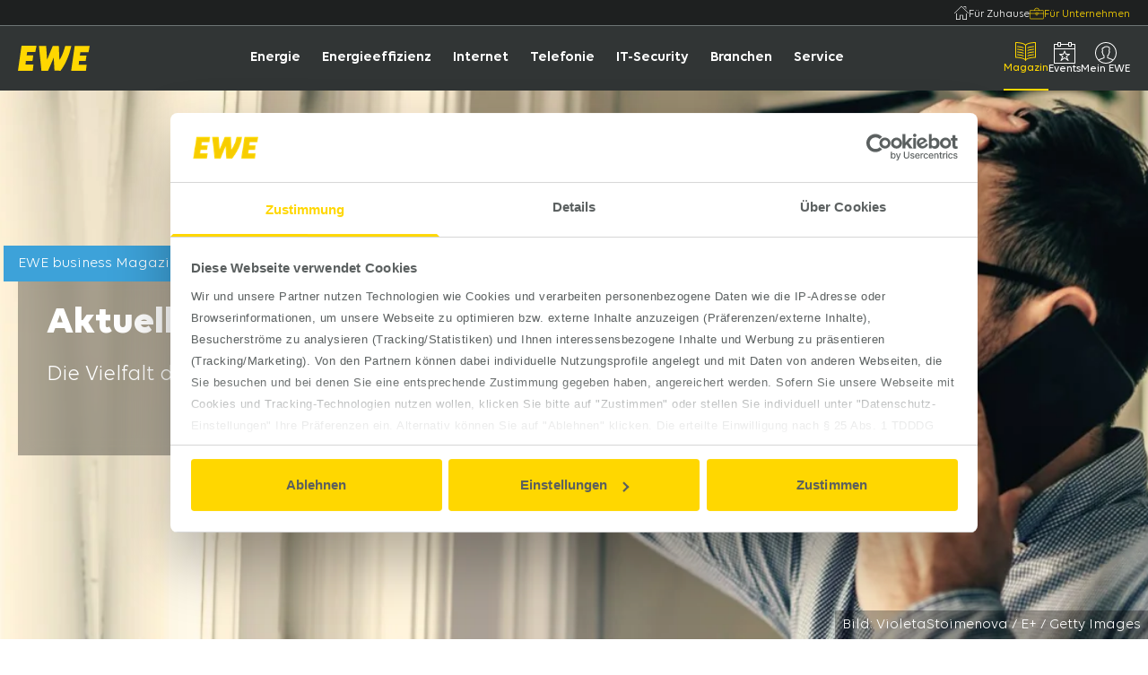

--- FILE ---
content_type: text/html; charset=UTF-8
request_url: https://business.ewe.de/magazin/it-security/aktuelle-trends-der-cyberkriminalitaet
body_size: 19191
content:
<!DOCTYPE html>
<html class="scroll-smooth" lang="de">
<head>
    <meta charset="UTF-8">
    <meta name="viewport" content="width=device-width, initial-scale=1, shrink-to-fit=no">
    <meta http-equiv="X-UA-Compatible" content="IE=edge">

                
        
                                                    
                                                    
                        <meta name="robots" content="all"/>

                                        
    <!-- Jentis Start -->
    <script>
        (function(sCDN,sCDNProject,sCDNWorkspace,sCDNVers) {
            if (window.localStorage !== null &&
                typeof window.localStorage === "object" &&
                typeof window.localStorage.getItem === "function" &&
                window.sessionStorage !== null &&
                typeof window.sessionStorage === "object" &&
                typeof window.sessionStorage.getItem === "function"
            ) {
                sCDNVers = window.sessionStorage.getItem('jts_preview_version') ||
                    window.localStorage.getItem('jts_preview_version') ||
                    sCDNVers;
            }

            window.jentis = window.jentis || {};
            window.jentis.config = window.jentis.config || {};
            window.jentis.config.frontend = window.jentis.config.frontend || {};
            window.jentis.config.frontend.cdnhost = sCDN+"/get/"+sCDNWorkspace+"/web/"+sCDNVers+"/";
            window.jentis.config.frontend.vers = sCDNVers;
            window.jentis.config.frontend.env = sCDNWorkspace;
            window.jentis.config.frontend.project = sCDNProject;
            window._jts = window._jts || [];

            const f = document.getElementsByTagName("script")[0];
            const j = document.createElement("script");

            j.async = true;
            j.src   = window.jentis.config.frontend.cdnhost+"x90ndi.js";
            f.parentNode.insertBefore(j, f)
        })("https://5iko49.business.ewe.de","business-ewe-de","live","_");
        
    </script>
    <!-- Jentis End -->
                
    <!-- Matomo Tag Manager Start -->
    <script>
        window.dataLayer = window.dataLayer || [];
        const _mtm = window._mtm = window._mtm || [];
        _mtm.push({'mtm.startTime': (new Date().getTime()), 'event': 'mtm.Start'});
        (function() {
            var d=document, g=d.createElement('script'), s=d.getElementsByTagName('script')[0];
            g.async=true; g.src='https://track.ewe.de/js/container_PvR24r48.js'; s.parentNode.insertBefore(g,s);
        })();
    </script>
    <!-- Matomo Tag Manager End -->

        
        <link rel="canonical" href="https://business.ewe.de/magazin/it-security/aktuelle-trends-der-cyberkriminalitaet"/>
        <title>Cybercrime-Trends 2021: 7 Methoden &amp; Schutzstrategien</title>
        <meta name="description" content="Wie schützen Sie Ihr Unternehmen vor Ransomware &amp; Phishing? Aktuelle Cyberkriminalität-Trends und Abwehrstrategien von EWE business – jetzt informieren" />
    <script type="text/javascript">
        const mainNavigationJson = {"pages":{"privatkunden":{"id":33,"key":"privatkunden","path":"\/business.ewe.de\/","url":"https:\/\/www.ewe.de","level":1,"name":"F\u00fcr Zuhause","icon":"sonstiges--zuhause--line","target":"_blank","class":"main","teaserId":1245},"geschaeftskunden":{"id":34,"key":"geschaeftskunden","path":"\/business.ewe.de\/","url":"\/","level":1,"name":"F\u00fcr Unternehmen","icon":"tool-box","class":"main active active-trail","teaserId":1245,"pages":{"energie":{"id":35,"key":"energie","path":"\/business.ewe.de\/geschaeftskunden\/","url":"\/energie","level":2,"name":"Energie","title":"Energie","teaserId":1245,"pages":{"strom":{"id":173,"key":"strom","path":"\/business.ewe.de\/geschaeftskunden\/energie\/","url":"\/energie\/strom","level":3,"name":"Strom","title":"Strom","teaserId":1245,"pages":{"gewerbekunden":{"id":222,"key":"gewerbekunden","path":"\/business.ewe.de\/geschaeftskunden\/energie\/strom\/","url":"\/energie\/strom\/gewerbekunden","level":4,"name":"Gewerbekunden","title":"Strom f\u00fcr Gewerbekunden","teaserId":1245},"grosskunden":{"id":223,"key":"grosskunden","path":"\/business.ewe.de\/geschaeftskunden\/energie\/strom\/","url":"\/energie\/strom\/grosskunden","level":4,"name":"Gro\u00dfkunden","title":"Strom f\u00fcr Gro\u00dfkunden","teaserId":1245},"mittelspannungsanlagen":{"id":225,"key":"mittelspannungsanlagen","path":"\/business.ewe.de\/geschaeftskunden\/energie\/strom\/","url":"\/energie\/strom\/mittelspannungsanlagen","level":4,"name":"Mittelspannungsanlagen","title":"Mittelspannungsanlagen","teaserId":1245},"netzersatzanlagen":{"id":224,"key":"netzersatzanlagen","path":"\/business.ewe.de\/geschaeftskunden\/energie\/strom\/","url":"\/energie\/strom\/netzersatzanlagen","level":4,"name":"Netzersatzanlagen","title":"Netzersatzanlagen","teaserId":1245},"abgaben-umlagen":{"id":189,"key":"abgaben-umlagen","path":"\/business.ewe.de\/geschaeftskunden\/energie\/strom\/","url":"\/energie\/strom\/abgaben-umlagen","level":4,"name":"Abgaben und Umlagen","title":"Strom Abgaben und Umlagen","teaserId":1245}}},"gas":{"id":190,"key":"gas","path":"\/business.ewe.de\/geschaeftskunden\/energie\/","url":"\/energie\/gas","level":3,"name":"Gas","title":"Gas","teaserId":1245,"pages":{"gewerbekunden":{"id":256,"key":"gewerbekunden","path":"\/business.ewe.de\/geschaeftskunden\/energie\/gas\/","url":"\/energie\/gas\/gewerbekunden","level":4,"name":"Gewerbekunden","title":"Gas f\u00fcr Gewerbekunden","teaserId":1245},"grosskunden":{"id":239,"key":"grosskunden","path":"\/business.ewe.de\/geschaeftskunden\/energie\/gas\/","url":"\/energie\/gas\/grosskunden","level":4,"name":"Gro\u00dfkunden","title":"Gas f\u00fcr Gro\u00dfkunden","teaserId":1245},"abgaben-umlagen":{"id":191,"key":"abgaben-umlagen","path":"\/business.ewe.de\/geschaeftskunden\/energie\/gas\/","url":"\/energie\/gas\/abgaben-umlagen","level":4,"name":"Abgaben und Umlagen","title":"Gas Abgaben und Umlagen","teaserId":1245}}},"photovoltaik":{"id":177,"key":"photovoltaik","path":"\/business.ewe.de\/geschaeftskunden\/energie\/","url":"\/energie\/photovoltaik","level":3,"name":"Photovoltaik","title":"Photovoltaik","teaserId":1245,"pages":{"gewerbekunden":{"id":249,"key":"gewerbekunden","path":"\/business.ewe.de\/geschaeftskunden\/energie\/photovoltaik\/","url":"\/energie\/photovoltaik\/gewerbekunden","level":4,"name":"Gewerbekunden","title":"Gewerbekunden","teaserId":1245},"grosskunden":{"id":384,"key":"grosskunden","path":"\/business.ewe.de\/geschaeftskunden\/energie\/photovoltaik\/","url":"\/energie\/photovoltaik\/grosskunden","level":4,"name":"Gro\u00dfkunden","title":"Gro\u00dfkunden","teaserId":1245},"batteriespeicher":{"id":250,"key":"batteriespeicher","path":"\/business.ewe.de\/geschaeftskunden\/energie\/photovoltaik\/","url":"\/energie\/photovoltaik\/batteriespeicher","level":4,"name":"Batteriespeicher","title":"Batteriespeicher","teaserId":1245},"direktvermarktung":{"id":263,"key":"direktvermarktung","path":"\/business.ewe.de\/geschaeftskunden\/energie\/photovoltaik\/","url":"\/energie\/strom-direktvermarktung\/erzeugungsarten\/photovoltaik","level":4,"name":"Direktvermarktung","title":"Direktvermarktung","teaserId":1245},"whitepaper":{"id":289,"key":"whitepaper","path":"\/business.ewe.de\/geschaeftskunden\/energie\/photovoltaik\/","url":"\/energie\/photovoltaik\/whitepaper","level":4,"name":"Whitepaper","title":"Whitepaper","teaserId":1245},"richtpreis":{"id":1260,"key":"richtpreis","path":"\/business.ewe.de\/geschaeftskunden\/energie\/photovoltaik\/","url":"\/energie\/photovoltaik\/richtpreis","level":4,"name":"Richtpreis","title":"Richtpreis","teaserId":1245}}},"strom-direktvermarktung":{"id":7,"key":"strom-direktvermarktung","path":"\/business.ewe.de\/geschaeftskunden\/energie\/","url":"\/energie\/strom-direktvermarktung","level":3,"name":"Strom Direktvermarktung","title":"Strom Direktvermarktung","teaserId":1245,"pages":{"erzeugungsarten":{"id":210,"key":"erzeugungsarten","path":"\/business.ewe.de\/geschaeftskunden\/energie\/strom-direktvermarktung\/","url":"\/energie\/strom-direktvermarktung\/erzeugungsarten","level":4,"name":"Erzeugungsarten","title":"Erzeugungsarten","teaserId":1245},"loesungen":{"id":211,"key":"loesungen","path":"\/business.ewe.de\/geschaeftskunden\/energie\/strom-direktvermarktung\/","url":"\/energie\/strom-direktvermarktung\/loesungen","level":4,"name":"L\u00f6sungen","title":"L\u00f6sungen","teaserId":1245},"angebotsanfrage":{"id":871,"key":"angebotsanfrage","path":"\/business.ewe.de\/geschaeftskunden\/energie\/strom-direktvermarktung\/","url":"\/energie\/strom-direktvermarktung\/erzeugungsarten\/angebotsanfrage","level":4,"name":"Angebotsanfrage","title":"Angebotsanfrage","teaserId":1245}}},"waerme":{"id":236,"key":"waerme","path":"\/business.ewe.de\/geschaeftskunden\/energie\/","url":"\/energie\/waerme","level":3,"name":"W\u00e4rme","title":"W\u00e4rme","teaserId":1245,"pages":{"fernwaerme":{"id":257,"key":"fernwaerme","path":"\/business.ewe.de\/geschaeftskunden\/energie\/waerme\/","url":"\/energie\/waerme\/fernwaerme","level":4,"name":"Fernw\u00e4rme","title":"Fernw\u00e4rme","teaserId":1245},"bauwirtschaft":{"id":258,"key":"bauwirtschaft","path":"\/business.ewe.de\/geschaeftskunden\/energie\/waerme\/","url":"\/energie\/waerme\/bauwirtschaft","level":4,"name":"Bauwirtschaft","title":"Bauwirtschaft","teaserId":1245},"wohnungswirtschaft":{"id":260,"key":"wohnungswirtschaft","path":"\/business.ewe.de\/geschaeftskunden\/energie\/waerme\/","url":"\/energie\/waerme\/wohnungswirtschaft","level":4,"name":"Wohnungswirtschaft","title":"Wohnungswirtschaft","teaserId":1245},"kommune":{"id":261,"key":"kommune","path":"\/business.ewe.de\/geschaeftskunden\/energie\/waerme\/","url":"\/energie\/waerme\/kommune","level":4,"name":"Kommune","title":"Kommune","teaserId":1245}}},"beleuchtung":{"id":248,"key":"beleuchtung","path":"\/business.ewe.de\/geschaeftskunden\/energie\/","url":"\/energie\/beleuchtung","level":3,"name":"Beleuchtung","title":"Beleuchtung","teaserId":1245},"wasserstoff":{"id":251,"key":"wasserstoff","path":"\/business.ewe.de\/geschaeftskunden\/energie\/","url":"\/energie\/wasserstoff","level":3,"name":"Wasserstoff","title":"Wasserstoff","teaserId":1245,"pages":[]}}},"energieeffizienz":{"id":233,"key":"energieeffizienz","path":"\/business.ewe.de\/geschaeftskunden\/","url":"\/energieeffizienz","level":2,"name":"Energieeffizienz","title":"Energieeffizienz","teaserId":1245,"pages":{"photovoltaik":{"id":749,"key":"photovoltaik","path":"\/business.ewe.de\/geschaeftskunden\/energieeffizienz\/","url":"\/energie\/photovoltaik","level":3,"name":"Photovoltaik","title":"Photovoltaik","teaserId":1245,"pages":{"gewerbekunden":{"id":750,"key":"gewerbekunden","path":"\/business.ewe.de\/geschaeftskunden\/energieeffizienz\/photovoltaik\/","url":"\/energie\/photovoltaik\/gewerbekunden","level":4,"name":"Gewerbekunden","title":"Gewerbekunden","teaserId":1245},"grosskunden":{"id":751,"key":"grosskunden","path":"\/business.ewe.de\/geschaeftskunden\/energieeffizienz\/photovoltaik\/","url":"\/energie\/photovoltaik\/grosskunden","level":4,"name":"Gro\u00dfkunden","title":"Gro\u00dfkunden","teaserId":1245},"batteriespeicher":{"id":752,"key":"batteriespeicher","path":"\/business.ewe.de\/geschaeftskunden\/energieeffizienz\/photovoltaik\/","url":"\/energie\/photovoltaik\/batteriespeicher","level":4,"name":"Batteriespeicher","title":"Batteriespeicher","teaserId":1245},"direktvermarktung":{"id":753,"key":"direktvermarktung","path":"\/business.ewe.de\/geschaeftskunden\/energieeffizienz\/photovoltaik\/","url":"\/energie\/strom-direktvermarktung\/erzeugungsarten\/photovoltaik","level":4,"name":"Direktvermarktung","title":"Direktvermarktung","teaserId":1245}}},"energieberatung":{"id":314,"key":"energieberatung","path":"\/business.ewe.de\/geschaeftskunden\/energieeffizienz\/","url":"\/energieeffizienz\/energieberatung","level":3,"name":"Energieberatung","title":"Energieberatung","teaserId":1245,"pages":{"gewerbekunden":{"id":927,"key":"gewerbekunden","path":"\/business.ewe.de\/geschaeftskunden\/energieeffizienz\/energieberatung\/","url":"\/energieeffizienz\/energieberatung\/gewerbekunden","level":4,"name":"Gewerbekunden","title":"Gewerbekunden","teaserId":1245},"Webinare":{"id":1127,"key":"Webinare","path":"\/business.ewe.de\/geschaeftskunden\/energieeffizienz\/energieberatung\/","url":"\/events\/gruene-energie","level":4,"name":"Webinare","title":"Webinare","teaserId":1245}}},"dekarbonisierung":{"id":603,"key":"dekarbonisierung","path":"\/business.ewe.de\/geschaeftskunden\/energieeffizienz\/","url":"\/energieeffizienz\/dekarbonisierung","level":3,"name":"Dekarbonisierung","title":"Dekarbonisierung","teaserId":1245,"pages":{"gruener-betrieb":{"id":310,"key":"gruener-betrieb","path":"\/business.ewe.de\/geschaeftskunden\/energieeffizienz\/dekarbonisierung\/","url":"\/energieeffizienz\/dekarbonisierung\/gruener-betrieb","level":4,"name":"Gewerbekunden","title":"Gewerbekunden","teaserId":1245},"grosskunden":{"id":304,"key":"grosskunden","path":"\/business.ewe.de\/geschaeftskunden\/energieeffizienz\/dekarbonisierung\/","url":"\/energieeffizienz\/dekarbonisierung\/grosskunden","level":4,"name":"Gro\u00dfkunden","title":"Gro\u00dfkunden","teaserId":1245}}},"e-mobilitaet":{"id":234,"key":"e-mobilitaet","path":"\/business.ewe.de\/geschaeftskunden\/energieeffizienz\/","url":"\/energieeffizienz\/e-mobilitaet","level":3,"name":"E-Mobilit\u00e4t","title":"E-Mobilit\u00e4t","teaserId":1245}}},"internet":{"id":26,"key":"internet","path":"\/business.ewe.de\/geschaeftskunden\/","url":"\/internet","level":2,"name":"Internet","title":"Internet","teaserId":1246,"pages":{"glasfaser":{"id":29,"key":"glasfaser","path":"\/business.ewe.de\/geschaeftskunden\/internet\/","url":"\/internet\/glasfaser","level":3,"name":"Glasfaser","teaserId":1246,"pages":[]},"dsl":{"id":30,"key":"dsl","path":"\/business.ewe.de\/geschaeftskunden\/internet\/","url":"\/internet\/dsl","level":3,"name":"DSL","teaserId":1246,"pages":[]},"direktanbindung":{"id":55,"key":"direktanbindung","path":"\/business.ewe.de\/geschaeftskunden\/internet\/","url":"\/internet\/direktanbindung","level":3,"name":"Direktanbindung","title":"Direktanbindung","teaserId":1246,"pages":{"whitepaper":{"id":86,"key":"whitepaper","path":"\/business.ewe.de\/geschaeftskunden\/internet\/direktanbindung\/","url":"\/internet\/direktanbindung\/whitepaper","level":4,"name":"Whitepaper","title":"Whitepaper","teaserId":1246}}},"standortvernetzung":{"id":36,"key":"standortvernetzung","path":"\/business.ewe.de\/geschaeftskunden\/internet\/","url":"\/internet\/standortvernetzung","level":3,"name":"Sichere Standortvernetzung","title":"Sichere Standortvernetzung","teaserId":1246,"pages":{"sd-wan":{"id":51,"key":"sd-wan","path":"\/business.ewe.de\/geschaeftskunden\/internet\/standortvernetzung\/","url":"\/internet\/standortvernetzung\/sd-wan","level":4,"name":"SD-Wan","title":"SD-Wan","teaserId":1246},"multi-connect":{"id":53,"key":"multi-connect","path":"\/business.ewe.de\/geschaeftskunden\/internet\/standortvernetzung\/","url":"\/internet\/standortvernetzung\/multi-connect","level":4,"name":"MPLS","title":"MPLS","teaserId":1246},"leased-line":{"id":52,"key":"leased-line","path":"\/business.ewe.de\/geschaeftskunden\/internet\/standortvernetzung\/","url":"\/internet\/standortvernetzung\/leased-line","level":4,"name":"Leased Line Ethernet","title":"Leased Line Ethernet","teaserId":1246}}},"managed-lan-wlan":{"id":641,"key":"managed-lan-wlan","path":"\/business.ewe.de\/geschaeftskunden\/internet\/","url":"\/internet\/managed-lan-wlan","level":3,"name":"LAN & WLAN Management","title":"LAN & WLAN Management","teaserId":1246,"pages":{"lan-loesungen":{"id":91,"key":"lan-loesungen","path":"\/business.ewe.de\/geschaeftskunden\/internet\/managed-lan-wlan\/","url":"\/internet\/managed-lan-wlan\/lan-loesungen","level":4,"name":"Managed LAN","title":"Managed LAN","teaserId":1246},"profi-wlan":{"id":49,"key":"profi-wlan","path":"\/business.ewe.de\/geschaeftskunden\/internet\/managed-lan-wlan\/","url":"\/internet\/managed-lan-wlan\/profi-wlan","level":4,"name":"Managed WLAN","title":"Managed WLAN","teaserId":1246},"wlan-hotspots":{"id":31,"key":"wlan-hotspots","path":"\/business.ewe.de\/geschaeftskunden\/internet\/managed-lan-wlan\/","url":"\/internet\/managed-lan-wlan\/wlan-hotspots","level":4,"name":"WLAN Hotspots","title":"WLAN Hotspots","teaserId":1246}}},"colocation":{"id":44,"key":"colocation","path":"\/business.ewe.de\/geschaeftskunden\/internet\/","url":"\/internet\/colocation","level":3,"name":"Data Center & Cloud","title":"Data Center & Cloud","teaserId":1246,"pages":{"colocation":{"id":797,"key":"colocation","path":"\/business.ewe.de\/geschaeftskunden\/internet\/colocation\/","url":"\/internet\/colocation","level":4,"name":"Colocation","title":"Colocation","teaserId":1246}}}}},"telefonie":{"id":32,"key":"telefonie","path":"\/business.ewe.de\/geschaeftskunden\/","url":"\/telefonie","level":2,"name":"Telefonie","title":"Telefonie","teaserId":1246,"pages":{"cloud-telefonie":{"id":39,"key":"cloud-telefonie","path":"\/business.ewe.de\/geschaeftskunden\/telefonie\/","url":"\/telefonie\/cloud-telefonie","level":3,"name":"Cloud Telefonie","title":"Cloud Telefonie","teaserId":1246,"pages":{"cloud-pbx":{"id":791,"key":"cloud-pbx","path":"\/business.ewe.de\/geschaeftskunden\/telefonie\/cloud-telefonie\/","url":"\/telefonie\/cloud-telefonie","level":4,"name":"Cloud PBX","title":"Cloud PBX","teaserId":1246}}},"ip-telefonanschluss":{"id":790,"key":"ip-telefonanschluss","path":"\/business.ewe.de\/geschaeftskunden\/telefonie\/","url":"\/telefonie\/ip-telefonanschluss","level":3,"name":"IP-Telefonanschluss","title":"IP-Telefonanschluss","teaserId":1246,"pages":{"business-sip":{"id":38,"key":"business-sip","path":"\/business.ewe.de\/geschaeftskunden\/telefonie\/ip-telefonanschluss\/","url":"\/telefonie\/ip-telefonanschluss\/business-sip","level":4,"name":"Business SIP-Trunk","title":"Business SIP-Trunk","teaserId":1246},"session-border-controller":{"id":58,"key":"session-border-controller","path":"\/business.ewe.de\/geschaeftskunden\/telefonie\/ip-telefonanschluss\/","url":"\/telefonie\/ip-telefonanschluss\/session-border-controller","level":4,"name":"Session Border Controller","title":"Session Border Controller","teaserId":1246}}},"mobilfunk":{"id":54,"key":"mobilfunk","path":"\/business.ewe.de\/geschaeftskunden\/telefonie\/","url":"\/telefonie\/mobilfunk","level":3,"name":"Mobilfunk","teaserId":1246,"pages":{"tarife":{"id":546,"key":"tarife","path":"\/business.ewe.de\/geschaeftskunden\/telefonie\/mobilfunk\/","url":"https:\/\/business-shop.ewe.de\/telefonie\/mobilfunk\/tarif-uebersicht","level":4,"name":"Tarife \u00dcbersicht","title":"Tarife \u00dcbersicht","target":"_blank","teaserId":1246},"smartphones":{"id":547,"key":"smartphones","path":"\/business.ewe.de\/geschaeftskunden\/telefonie\/mobilfunk\/","url":"https:\/\/business-shop.ewe.de\/telefonie\/mobilfunk\/geraete-uebersicht","level":4,"name":"Smartphones","title":"Smartphones","target":"_blank","teaserId":1246},"tablets":{"id":548,"key":"tablets","path":"\/business.ewe.de\/geschaeftskunden\/telefonie\/mobilfunk\/","url":"https:\/\/business-shop.ewe.de\/telefonie\/mobilfunk\/geraete-uebersicht","level":4,"name":"Tablets","title":"Tablets","target":"_blank","teaserId":1246}}}}},"it-security":{"id":42,"key":"it-security","path":"\/business.ewe.de\/geschaeftskunden\/","url":"\/it-security","level":2,"name":"IT-Security","title":"IT-Security","teaserId":1246,"pages":{"netzwerksicherheit":{"id":766,"key":"netzwerksicherheit","path":"\/business.ewe.de\/geschaeftskunden\/it-security\/","url":"\/it-security\/netzwerksicherheit","level":3,"name":"Netzwerksicherheit","title":"Netzwerksicherheit","teaserId":1246,"pages":{"managed-firewall":{"id":785,"key":"managed-firewall","path":"\/business.ewe.de\/geschaeftskunden\/it-security\/netzwerksicherheit\/","url":"\/it-security\/managed-firewall","level":4,"name":"Managed Firewall","title":"Managed Firewall","teaserId":1246},"ddos":{"id":786,"key":"ddos","path":"\/business.ewe.de\/geschaeftskunden\/it-security\/netzwerksicherheit\/","url":"\/it-security\/ddos","level":4,"name":"DDoS-Schutz","title":"DDoS-Schutz","teaserId":1246},"sase":{"id":787,"key":"sase","path":"\/business.ewe.de\/geschaeftskunden\/it-security\/netzwerksicherheit\/","url":"\/it-security\/sase","level":4,"name":"SASE","title":"SASE","teaserId":1246},"sichere-konnektivitaet":{"id":1261,"key":"sichere-konnektivitaet","path":"\/business.ewe.de\/geschaeftskunden\/it-security\/netzwerksicherheit\/","url":"\/it-security\/sichere-konnektivitaet","level":4,"name":"Sichere Konnektivit\u00e4t","title":"Sichere Konnektivit\u00e4t","teaserId":1246}}},"endgeraete-email-schutz":{"id":760,"key":"endgeraete-email-schutz","path":"\/business.ewe.de\/geschaeftskunden\/it-security\/","url":"\/it-security\/endgeraete-email-schutz","level":3,"name":"Schutz f\u00fcr Endger\u00e4te & E-Mail","title":"Schutz f\u00fcr Endger\u00e4te & E-Mail","teaserId":1246,"pages":{"endpoint-protection":{"id":764,"key":"endpoint-protection","path":"\/business.ewe.de\/geschaeftskunden\/it-security\/endgeraete-email-schutz\/","url":"\/it-security\/endpoint-protection","level":4,"name":"Endpoint Protection","title":"Endpoint Protection","teaserId":1246},"mailscan":{"id":765,"key":"mailscan","path":"\/business.ewe.de\/geschaeftskunden\/it-security\/endgeraete-email-schutz\/","url":"\/it-security\/mailscan","level":4,"name":"Mailscan+","title":"Mailscan+","teaserId":1246}}},"awareness-prevention":{"id":757,"key":"awareness-prevention","path":"\/business.ewe.de\/geschaeftskunden\/it-security\/","url":"\/it-security\/awareness-prevention","level":3,"name":"Awareness & Pr\u00e4vention","title":"Awareness & Pr\u00e4vention","teaserId":1246,"pages":{"business-academy":{"id":763,"key":"business-academy","path":"\/business.ewe.de\/geschaeftskunden\/it-security\/awareness-prevention\/","url":"\/it-security\/academy","level":4,"name":"EWE business Academy","title":"EWE business Academy","teaserId":1246},"phishing-check":{"id":759,"key":"phishing-check","path":"\/business.ewe.de\/geschaeftskunden\/it-security\/awareness-prevention\/","url":"\/it-security\/phishing-check","level":4,"name":"Phishing-Check","title":"Phishing-Check","teaserId":1246}}},"ueberwachung-reaktion":{"id":768,"key":"ueberwachung-reaktion","path":"\/business.ewe.de\/geschaeftskunden\/it-security\/","url":"\/it-security\/ueberwachung-reaktion","level":3,"name":"\u00dcberwachung & Reaktion","title":"\u00dcberwachung & Reaktion","teaserId":1246,"pages":{"soc":{"id":770,"key":"soc","path":"\/business.ewe.de\/geschaeftskunden\/it-security\/ueberwachung-reaktion\/","url":"\/it-security\/soc","level":4,"name":"SOC-as-a-Service","title":"SOC-as-a-Service","teaserId":1246},"cyber-security-scan":{"id":758,"key":"cyber-security-scan","path":"\/business.ewe.de\/geschaeftskunden\/it-security\/ueberwachung-reaktion\/","url":"\/it-security\/cyber-security-scan","level":4,"name":"Cyber Security Scan","title":"Cyber Security Scan","teaserId":1246}}}}},"branchen":{"id":102,"key":"branchen","path":"\/business.ewe.de\/geschaeftskunden\/","url":"\/branchen","level":2,"name":"Branchen","nameAbbr":"Branchen","title":"Branchen","teaserId":1245,"pages":{"referenzen":{"id":237,"key":"referenzen","path":"\/business.ewe.de\/geschaeftskunden\/branchen\/","url":"\/branchen\/referenzen","level":3,"name":"Referenzen","title":"Referenzen","teaserId":1245,"pages":{"thomas-riedel":{"id":647,"key":"thomas-riedel","path":"\/business.ewe.de\/geschaeftskunden\/branchen\/referenzen\/","url":"\/branchen\/referenzen\/energie\/riedel","level":4,"name":"Thomas Riedel","title":"Thomas Riedel","teaserId":1245},"schomaker-metalltechnik":{"id":642,"key":"schomaker-metalltechnik","path":"\/business.ewe.de\/geschaeftskunden\/branchen\/referenzen\/","url":"\/branchen\/referenzen\/energie\/schomaker","level":4,"name":"Schomaker Metalltechnik","title":"Schomaker Metalltechnik","teaserId":1245},"rehag-elektronik":{"id":643,"key":"rehag-elektronik","path":"\/business.ewe.de\/geschaeftskunden\/branchen\/referenzen\/","url":"\/branchen\/referenzen\/telekommunikation\/rehag-elektronik","level":4,"name":"REHAG Elektronik","title":"REHAG Elektronik","teaserId":1245},"in-time":{"id":644,"key":"in-time","path":"\/business.ewe.de\/geschaeftskunden\/branchen\/referenzen\/","url":"\/branchen\/referenzen\/telekommunikation\/in-time","level":4,"name":"IN-TIME Transport","title":"IN-TIME Transport","teaserId":1245},"mueller-egerer-pv":{"id":645,"key":"mueller-egerer-pv","path":"\/business.ewe.de\/geschaeftskunden\/branchen\/referenzen\/","url":"\/branchen\/referenzen\/energie\/mueller-egerer-photovoltaik","level":4,"name":"M\u00fcller & Egerer Photovoltaik","title":"M\u00fcller & Egerer Photovoltaik","teaserId":1245},"ahd":{"id":646,"key":"ahd","path":"\/business.ewe.de\/geschaeftskunden\/branchen\/referenzen\/","url":"\/branchen\/referenzen\/telekommunikation\/ambulanter-hauspflege-dienst","level":4,"name":"AHD Ambulanter Hauspflege Dienst","title":"AHD Ambulanter Hauspflege Dienst","teaserId":1245}}},"schule-digital":{"id":368,"key":"schule-digital","path":"\/business.ewe.de\/geschaeftskunden\/branchen\/","url":"\/branchen\/schule-digital","level":3,"name":"Digitale Schule","title":"Digitale Schule","teaserId":1245,"pages":{"infrastruktur":{"id":369,"key":"infrastruktur","path":"\/business.ewe.de\/geschaeftskunden\/branchen\/schule-digital\/","url":"\/branchen\/schule-digital\/infrastruktur","level":4,"name":"IT-Infrastruktur","title":"IT-Infrastruktur","teaserId":1245},"netzwerk-abc":{"id":370,"key":"netzwerk-abc","path":"\/business.ewe.de\/geschaeftskunden\/branchen\/schule-digital\/","url":"\/branchen\/schule-digital\/netzwerk-abc","level":4,"name":"Netzwerk-ABC","title":"Netzwerk-ABC","teaserId":1245},"foerderung":{"id":374,"key":"foerderung","path":"\/business.ewe.de\/geschaeftskunden\/branchen\/schule-digital\/","url":"\/branchen\/schule-digital\/foerderung","level":4,"name":"F\u00f6rderung","title":"F\u00f6rderung","teaserId":1245},"it-sicherheit":{"id":375,"key":"it-sicherheit","path":"\/business.ewe.de\/geschaeftskunden\/branchen\/schule-digital\/","url":"\/branchen\/schule-digital\/it-sicherheit","level":4,"name":"IT-Sicherheit","title":"IT-Sicherheit","teaserId":1245}}},"wohnungswirtschaft":{"id":238,"key":"wohnungswirtschaft","path":"\/business.ewe.de\/geschaeftskunden\/branchen\/","url":"\/branchen\/wohnungswirtschaft","level":3,"name":"Wohnungswirtschaft","title":"Wohnungswirtschaft","teaserId":1245,"pages":{"energie":{"id":754,"key":"energie","path":"\/business.ewe.de\/geschaeftskunden\/branchen\/wohnungswirtschaft\/","url":"\/energie\/wowi-energie","level":4,"name":"Strom und Gas","title":"Strom und Gas","teaserId":1245},"quartiersentwicklung":{"id":358,"key":"quartiersentwicklung","path":"\/business.ewe.de\/geschaeftskunden\/branchen\/wohnungswirtschaft\/","url":"\/branchen\/wohnungswirtschaft\/quartiersentwicklung","level":4,"name":"Quartiersentwicklung","title":"Quartiersentwicklung","teaserId":1245},"waerme":{"id":755,"key":"waerme","path":"\/business.ewe.de\/geschaeftskunden\/branchen\/wohnungswirtschaft\/","url":"\/energie\/waerme\/wohnungswirtschaft","level":4,"name":"Effiziente W\u00e4rme","title":"Effiziente W\u00e4rme","teaserId":1245},"fernwaerme":{"id":850,"key":"fernwaerme","path":"\/business.ewe.de\/geschaeftskunden\/branchen\/wohnungswirtschaft\/","url":"\/energie\/waerme\/fernwaerme","level":4,"name":"Fernw\u00e4rme","title":"Fernw\u00e4rme","teaserId":1245},"bauwirtschaft":{"id":1139,"key":"bauwirtschaft","path":"\/business.ewe.de\/geschaeftskunden\/branchen\/wohnungswirtschaft\/","url":"\/energie\/waerme\/bauwirtschaft","level":4,"name":"Bauwirtschaft","title":"Bauwirtschaft","teaserId":1245}}},"kommunen":{"id":377,"key":"kommunen","path":"\/business.ewe.de\/geschaeftskunden\/branchen\/","url":"\/branchen\/kommunen","level":3,"name":"Kommunen","title":"Kommunen","teaserId":1245,"pages":{"stadtwerke":{"id":360,"key":"stadtwerke","path":"\/business.ewe.de\/geschaeftskunden\/branchen\/kommunen\/","url":"\/branchen\/kommunen\/stadtwerke","level":4,"name":"Stadtwerke","title":"Stadtwerke","teaserId":1245},"waerme":{"id":756,"key":"waerme","path":"\/business.ewe.de\/geschaeftskunden\/branchen\/kommunen\/","url":"\/energie\/waerme\/kommune","level":4,"name":"W\u00e4rme","title":"W\u00e4rme","teaserId":1245}}},"buero":{"id":364,"key":"buero","path":"\/business.ewe.de\/geschaeftskunden\/branchen\/","url":"\/branchen\/buero","level":3,"name":"B\u00fcro","title":"B\u00fcro","teaserId":1245,"pages":[]},"handel":{"id":363,"key":"handel","path":"\/business.ewe.de\/geschaeftskunden\/branchen\/","url":"\/branchen\/handel","level":3,"name":"Handel","title":"Handel","teaserId":1245},"carrier":{"id":361,"key":"carrier","path":"\/business.ewe.de\/geschaeftskunden\/branchen\/","url":"\/branchen\/carrier","level":3,"name":"Carrier","title":"Carrier","teaserId":1245}}},"service":{"id":445,"key":"service","path":"\/business.ewe.de\/geschaeftskunden\/","url":"\/service","level":2,"name":"Service","title":"Service","teaserId":1245,"pages":{"energie":{"id":198,"key":"energie","path":"\/business.ewe.de\/geschaeftskunden\/service\/","url":"\/service\/energie","level":3,"name":"Energie","title":"Energie","teaserId":1245,"pages":{"service":{"id":561,"key":"service","path":"\/business.ewe.de\/geschaeftskunden\/service\/energie\/","url":"\/service\/energie","level":4,"name":"Service","title":"Service","teaserId":1245},"kontakt":{"id":563,"key":"kontakt","path":"\/business.ewe.de\/geschaeftskunden\/service\/energie\/","url":"\/service\/energie\/kontakt","level":4,"name":"Kontakt","title":"Kontakt","teaserId":1245},"mein-ewe":{"id":605,"key":"mein-ewe","path":"\/business.ewe.de\/geschaeftskunden\/service\/energie\/","url":"\/mein-ewe","level":4,"name":"Mein EWE","title":"Mein EWE","teaserId":1245},"business-portal":{"id":837,"key":"business-portal","path":"\/business.ewe.de\/geschaeftskunden\/service\/energie\/","url":"\/energie\/business-portal","level":4,"name":"Business-Portal","title":"Business-Portal","teaserId":1245},"partner-werden-energie":{"id":204,"key":"partner-werden-energie","path":"\/business.ewe.de\/geschaeftskunden\/service\/energie\/","url":"\/service\/energie\/partner-werden-energie","level":4,"name":"Partner werden","title":"Partner werden","teaserId":1245},"zaehlerstand":{"id":450,"key":"zaehlerstand","path":"\/business.ewe.de\/geschaeftskunden\/service\/energie\/","url":"https:\/\/forms.ewe.de\/kontaktformular-zaehlerstand","level":4,"name":"Z\u00e4hlerstand mitteilen","title":"Z\u00e4hlerstand mitteilen","teaserId":1245}}},"telekommunikation":{"id":381,"key":"telekommunikation","path":"\/business.ewe.de\/geschaeftskunden\/service\/","url":"\/service\/telekommunikation","level":3,"name":"Telekommunikation","title":"Telekommunikation","teaserId":1245,"pages":{"service":{"id":562,"key":"service","path":"\/business.ewe.de\/geschaeftskunden\/service\/telekommunikation\/","url":"\/service\/telekommunikation","level":4,"name":"Service","title":"Service","teaserId":1245},"kontakt":{"id":564,"key":"kontakt","path":"\/business.ewe.de\/geschaeftskunden\/service\/telekommunikation\/","url":"\/service\/telekommunikation\/kontakt","level":4,"name":"Kontakt","title":"Kontakt","teaserId":1245},"mein-ewe":{"id":447,"key":"mein-ewe","path":"\/business.ewe.de\/geschaeftskunden\/service\/telekommunikation\/","url":"\/mein-ewe","level":4,"name":"Mein EWE","teaserId":1245},"partner-werden-telekommunikation":{"id":626,"key":"partner-werden-telekommunikation","path":"\/business.ewe.de\/geschaeftskunden\/service\/telekommunikation\/","url":"\/service\/telekommunikation\/partner-werden-telekommunikation","level":4,"name":"Partner werden","title":"Partner werden","teaserId":1245},"technischer-support":{"id":606,"key":"technischer-support","path":"\/business.ewe.de\/geschaeftskunden\/service\/telekommunikation\/","url":"https:\/\/online.serviceocean.de\/de\/booking\/form\/7ed58975-b3be-4d09-b9d3-7ef2630f63f3?noRequest=False&bookingType=1&ticketMenuBtn=False","level":4,"name":"Technischer Support","title":"Technischer Support","teaserId":1245},"termin-vereinbaren":{"id":202,"key":"termin-vereinbaren","path":"\/business.ewe.de\/geschaeftskunden\/service\/telekommunikation\/","url":"\/service\/telekommunikation\/termin-vereinbaren","level":4,"name":"Termin vereinbaren","title":"Termin vereinbaren","teaserId":1245}}}}}}}},"active":[{"id":34,"key":"geschaeftskunden"},{"id":24,"key":"quick-actions"},{"id":649,"key":"magazin"},{"id":625,"key":"artikel"},{"id":597,"key":"it-security"},{"id":726,"key":"aktuelle-trends-der-cyberkriminalitaet"}],"level":6,"teasers":{"1245":{"icon":"energie--solarenergie--line","image":"<picture >\n\t<source srcset=\"\/Bilder\/02_Energie\/solar\/915\/image-thumb__915__teaser-nav\/Photovoltaik-Gewerbekunden-800x450~-~media--aa5d92e7--query.b9d6ec97.webp 1x, \/Bilder\/02_Energie\/solar\/915\/image-thumb__915__teaser-nav\/Photovoltaik-Gewerbekunden-800x450~-~media--aa5d92e7--query@2x.b9d6ec97.webp 2x\" media=\"(min-width: 1280px)\" width=\"308\" height=\"132\" type=\"image\/webp\" \/>\n\t<source srcset=\"\/Bilder\/02_Energie\/solar\/915\/image-thumb__915__teaser-nav\/Photovoltaik-Gewerbekunden-800x450~-~media--aa5d92e7--query.b9d6ec97.jpg 1x, \/Bilder\/02_Energie\/solar\/915\/image-thumb__915__teaser-nav\/Photovoltaik-Gewerbekunden-800x450~-~media--aa5d92e7--query@2x.b9d6ec97.jpg 2x\" media=\"(min-width: 1280px)\" width=\"308\" height=\"132\" type=\"image\/jpeg\" \/>\n\t<source srcset=\"\/Bilder\/02_Energie\/solar\/915\/image-thumb__915__teaser-nav\/Photovoltaik-Gewerbekunden-800x450.7d0d0e2f.webp 1x, \/Bilder\/02_Energie\/solar\/915\/image-thumb__915__teaser-nav\/Photovoltaik-Gewerbekunden-800x450@2x.7d0d0e2f.webp 2x\" width=\"350\" height=\"225\" type=\"image\/webp\" \/>\n\t<source srcset=\"\/Bilder\/02_Energie\/solar\/915\/image-thumb__915__teaser-nav\/Photovoltaik-Gewerbekunden-800x450.7d0d0e2f.jpg 1x, \/Bilder\/02_Energie\/solar\/915\/image-thumb__915__teaser-nav\/Photovoltaik-Gewerbekunden-800x450@2x.7d0d0e2f.jpg 2x\" width=\"350\" height=\"225\" type=\"image\/jpeg\" \/>\n\t<img class=\"w-full h-auto object-cover object-center\" src=\"\/Bilder\/02_Energie\/solar\/915\/image-thumb__915__teaser-nav\/Photovoltaik-Gewerbekunden-800x450.7d0d0e2f.jpg\" width=\"350\" height=\"225\" alt=\"Ein Techniker mit EWE-Pullover installiert auf einem Firmendach PV-Module\" title=\"Photovoltaik f\u00fcr Gewerbekunden\" loading=\"lazy\" srcset=\"\/Bilder\/02_Energie\/solar\/915\/image-thumb__915__teaser-nav\/Photovoltaik-Gewerbekunden-800x450.7d0d0e2f.jpg 1x, \/Bilder\/02_Energie\/solar\/915\/image-thumb__915__teaser-nav\/Photovoltaik-Gewerbekunden-800x450@2x.7d0d0e2f.jpg 2x\" \/>\n<\/picture>\n","title":"<p class=\"headline-3\">Photovoltaik f\u00fcr Ihr Business<\/p>","text":"<p>Machen Sie sich energetisch unabh\u00e4ngiger mit einer eigenen PV-Anlage und profitieren von umfassenden Leistungen mit EWE.\u00a0<\/p>","button":{"href":"\/energie\/photovoltaik","text":"Mehr erfahren","title":"Mehr erfahren"}},"1246":{"icon":"ios-ipados-devices","image":"<picture >\n\t<source srcset=\"\/Bilder\/06_IT-Sicherheit\/182\/image-thumb__182__teaser-nav\/Endpoint-Protection-800x450~-~media--aa5d92e7--query.b67b79ca.webp 1x, \/Bilder\/06_IT-Sicherheit\/182\/image-thumb__182__teaser-nav\/Endpoint-Protection-800x450~-~media--aa5d92e7--query@2x.b67b79ca.webp 2x\" media=\"(min-width: 1280px)\" width=\"308\" height=\"132\" type=\"image\/webp\" \/>\n\t<source srcset=\"\/Bilder\/06_IT-Sicherheit\/182\/image-thumb__182__teaser-nav\/Endpoint-Protection-800x450~-~media--aa5d92e7--query.b67b79ca.jpg 1x, \/Bilder\/06_IT-Sicherheit\/182\/image-thumb__182__teaser-nav\/Endpoint-Protection-800x450~-~media--aa5d92e7--query@2x.b67b79ca.jpg 2x\" media=\"(min-width: 1280px)\" width=\"308\" height=\"132\" type=\"image\/jpeg\" \/>\n\t<source srcset=\"\/Bilder\/06_IT-Sicherheit\/182\/image-thumb__182__teaser-nav\/Endpoint-Protection-800x450.afd8f27b.webp 1x, \/Bilder\/06_IT-Sicherheit\/182\/image-thumb__182__teaser-nav\/Endpoint-Protection-800x450@2x.afd8f27b.webp 2x\" width=\"350\" height=\"225\" type=\"image\/webp\" \/>\n\t<source srcset=\"\/Bilder\/06_IT-Sicherheit\/182\/image-thumb__182__teaser-nav\/Endpoint-Protection-800x450.afd8f27b.jpg 1x, \/Bilder\/06_IT-Sicherheit\/182\/image-thumb__182__teaser-nav\/Endpoint-Protection-800x450@2x.afd8f27b.jpg 2x\" width=\"350\" height=\"225\" type=\"image\/jpeg\" \/>\n\t<img class=\"w-full h-auto object-cover object-center\" src=\"\/Bilder\/06_IT-Sicherheit\/182\/image-thumb__182__teaser-nav\/Endpoint-Protection-800x450.afd8f27b.jpg\" width=\"350\" height=\"225\" alt=\"Frau mit Handy in der Hand vor dem Laptop\" title=\"EWE Endpoint Protection\" loading=\"lazy\" srcset=\"\/Bilder\/06_IT-Sicherheit\/182\/image-thumb__182__teaser-nav\/Endpoint-Protection-800x450.afd8f27b.jpg 1x, \/Bilder\/06_IT-Sicherheit\/182\/image-thumb__182__teaser-nav\/Endpoint-Protection-800x450@2x.afd8f27b.jpg 2x\" \/>\n<\/picture>\n","title":"<p class=\"headline-3\">Sch\u00fctzen Sie Ihre Endger\u00e4te<\/p>","text":"<p>Wappnen Sie Ihre Mitarbeitenden gegen Cyberangriffe auf Smartphone, Tablet und Laptop mit Endpoint Protection Business.<\/p>","button":{"href":"\/it-security\/endpoint-protection","text":"Mehr erfahren","title":"Mehr erfahren"}}}}
    </script>
            <script type="text/javascript">
        const quickActionNavigationJson = {"pages":{"magazin":{"id":649,"key":"magazin","path":"\/geschaeftskunden\/quick-actions\/","url":"\/magazin","level":1,"name":"Magazin","icon":"sonstiges--magazin--line","title":"EWE business Magazin","class":"main active active-trail"},"events":{"id":179,"key":"events","path":"\/geschaeftskunden\/quick-actions\/","url":"\/events","level":1,"name":"Events","icon":"online-und-social-media--event--line","title":"Events","class":"main"},"mein-ewe":{"id":232,"key":"mein-ewe","path":"\/geschaeftskunden\/quick-actions\/","url":"\/mein-ewe","level":1,"name":"Mein EWE","icon":"kontakt--account--line","title":"Mein EWE","class":"main"}}}
    </script>

                <link rel="dns-prefetch" href="//tagmanager.google.com">
        <link rel="preconnect" href="//tagmanager.google.com">

                <link rel="dns-prefetch" href="//ads.google.com">
        <link rel="preconnect" href="//ads.google.com">

                <link rel="dns-prefetch" href="//analytics.google.com">
        <link rel="preconnect" href="//analytics.google.com">

                            <link rel="dns-prefetch" href="//ytimg.com">
            <link rel="preconnect" href="//ytimg.com">
            <link rel="dns-prefetch" href="//youtube.com">
            <link rel="preconnect" href="//youtube.com">
        
                
                <meta property="og:locale" content="de" />
        <meta property="og:type" content="website" />
        <meta property="og:title" content="Cybercrime-Trends 2021: 7 Methoden &amp; Schutzstrategien" />
        <meta property="og:description" content="Wie schützen Sie Ihr Unternehmen vor Ransomware &amp; Phishing? Aktuelle Cyberkriminalität-Trends und Abwehrstrategien von EWE business – jetzt informieren" />
        <meta property="og:image" content="https://business.ewe.de/favicons/website-social-card.jpg" />         <meta property="og:url" content="https://business.ewe.de" />

                
                <link rel="icon" type="image/x-image" sizes="16x16" href="/favicons/ewe/favicon.ico">
        <link rel="icon" type="image/svg+xml" sizes="any" href="/favicons/ewe/favicon.svg">
        <link rel="icon" type="image/png" sizes="16x16" href="/favicons/ewe/favicon-16x16.png">
        <link rel="icon" type="image/png" sizes="32x32" href="/favicons/ewe/favicon-32x32.png">
        <link rel="icon" type="image/png" sizes="48x48" href="/favicons/ewe/favicon-48x48.png">
        <link rel="icon" type="image/png" sizes="196x196" href="/favicons/ewe/favicon-196x196.png">
        <link rel="icon" type="image/png" sizes="192x192" href="/favicons/ewe/android-chrome-192x192.png">
        <link rel="icon" type="image/png" sizes="512x512" href="/favicons/ewe/android-chrome-512x512.png">
        <link rel="apple-touch-icon" type="image/png" sizes="180x180" href="/favicons/ewe/apple-touch-icon.png">

                            <link rel="stylesheet" href="/build/formbuilder.5c526833.css">
            <script src="/build/runtime.de287d78.js" defer></script><script src="/build/692.0d49433d.js" defer></script><script src="/build/299.9790a28b.js" defer></script><script src="/build/formbuilder.81ae8198.js" defer></script>
        
    
                <link rel="stylesheet" href="/build/ewe.b8188a01.css">
            
                <script src="/build/493.d8311453.js" defer></script><script src="/build/999.59c033b2.js" defer></script><script src="/build/ewe.6f57fcbf.js" defer></script>
    
        
</head>
<body id="top" class="flex flex-col min-h-screen bg-theme-bg font-theme text-base text-theme-text leading-normal antialiased ">

                
        
            <a class="skip-link" href="#page-main" title="Zum Hauptinhalt springen">Zum Hauptinhalt springen</a>
    <a class="skip-link" href="#page-footer" title="Zur Fußzeile springen">Zur Fußzeile springen</a>

                <header id="page-header">
                            



<div
    class="h-header xl:hidden"
    data-host="https://business.ewe.de"
    data-logo="&lt;picture &gt;
	&lt;source srcset=&quot;/settings/ewe/ewe-logo.svg 1x&quot; media=&quot;(min-width: 480px)&quot; width=&quot;98&quot; height=&quot;34&quot; type=&quot;image/svg+xml&quot; /&gt;
	&lt;source srcset=&quot;/settings/ewe/ewe-logo.svg 1x&quot; media=&quot;(min-width: 480px)&quot; width=&quot;98&quot; height=&quot;34&quot; type=&quot;image/svg+xml&quot; /&gt;
	&lt;source srcset=&quot;/settings/ewe/ewe-logo.svg 1x&quot; width=&quot;80&quot; height=&quot;28&quot; type=&quot;image/svg+xml&quot; /&gt;
	&lt;source srcset=&quot;/settings/ewe/ewe-logo.svg 1x&quot; width=&quot;80&quot; height=&quot;28&quot; type=&quot;image/svg+xml&quot; /&gt;
	&lt;img src=&quot;/settings/ewe/ewe-logo.svg&quot; width=&quot;80&quot; height=&quot;28&quot; alt=&quot;EWE-Logo&quot; title=&quot;EWE&quot; loading=&quot;lazy&quot; srcset=&quot;/settings/ewe/ewe-logo.svg 1x&quot; /&gt;
&lt;/picture&gt;
"
    data-title="EWE Business"
    data-quick-actions="/geschaeftskunden/quick-actions"
    data-vue="HeaderMobile"
></div>

<div
    class="h-header hidden xl:block"
    data-host="https://business.ewe.de"
    data-logo="&lt;picture &gt;
	&lt;source srcset=&quot;/settings/ewe/ewe-logo.svg 1x&quot; media=&quot;(min-width: 480px)&quot; width=&quot;98&quot; height=&quot;34&quot; type=&quot;image/svg+xml&quot; /&gt;
	&lt;source srcset=&quot;/settings/ewe/ewe-logo.svg 1x&quot; media=&quot;(min-width: 480px)&quot; width=&quot;98&quot; height=&quot;34&quot; type=&quot;image/svg+xml&quot; /&gt;
	&lt;source srcset=&quot;/settings/ewe/ewe-logo.svg 1x&quot; width=&quot;80&quot; height=&quot;28&quot; type=&quot;image/svg+xml&quot; /&gt;
	&lt;source srcset=&quot;/settings/ewe/ewe-logo.svg 1x&quot; width=&quot;80&quot; height=&quot;28&quot; type=&quot;image/svg+xml&quot; /&gt;
	&lt;img src=&quot;/settings/ewe/ewe-logo.svg&quot; width=&quot;80&quot; height=&quot;28&quot; alt=&quot;EWE-Logo&quot; title=&quot;EWE&quot; loading=&quot;lazy&quot; srcset=&quot;/settings/ewe/ewe-logo.svg 1x&quot; /&gt;
&lt;/picture&gt;
"
    data-title="EWE Business"
    data-quick-actions="/geschaeftskunden/quick-actions"
    data-vue="HeaderDesktop"
></div>    <nav class="hidden" aria-hidden="true">
            <ul>
            <li><a href="https://www.ewe.de" target="_blank"  >Für Zuhause</a></li>    <li><a href="/"   >Für Unternehmen</a>    <ul>
            <li><a href="/energie" title="Energie"  >Energie</a>    <ul>
            <li><a href="/energie/strom" title="Strom"  >Strom</a>    <ul>
            <li><a href="/energie/strom/gewerbekunden" title="Strom für Gewerbekunden"  >Gewerbekunden</a></li>    <li><a href="/energie/strom/grosskunden" title="Strom für Großkunden"  >Großkunden</a></li>    <li><a href="/energie/strom/mittelspannungsanlagen" title="Mittelspannungsanlagen"  >Mittelspannungsanlagen</a></li>    <li><a href="/energie/strom/netzersatzanlagen" title="Netzersatzanlagen"  >Netzersatzanlagen</a></li>    <li><a href="/energie/strom/abgaben-umlagen" title="Strom Abgaben und Umlagen"  >Abgaben und Umlagen</a></li>
    </ul></li>    <li><a href="/energie/gas" title="Gas"  >Gas</a>    <ul>
            <li><a href="/energie/gas/gewerbekunden" title="Gas für Gewerbekunden"  >Gewerbekunden</a></li>    <li><a href="/energie/gas/grosskunden" title="Gas für Großkunden"  >Großkunden</a></li>    <li><a href="/energie/gas/abgaben-umlagen" title="Gas Abgaben und Umlagen"  >Abgaben und Umlagen</a></li>
    </ul></li>    <li><a href="/energie/photovoltaik" title="Photovoltaik"  >Photovoltaik</a>    <ul>
            <li><a href="/energie/photovoltaik/gewerbekunden" title="Gewerbekunden"  >Gewerbekunden</a></li>    <li><a href="/energie/photovoltaik/grosskunden" title="Großkunden"  >Großkunden</a></li>    <li><a href="/energie/photovoltaik/batteriespeicher" title="Batteriespeicher"  >Batteriespeicher</a></li>    <li><a href="/energie/strom-direktvermarktung/erzeugungsarten/photovoltaik" title="Direktvermarktung"  >Direktvermarktung</a></li>    <li><a href="/energie/photovoltaik/whitepaper" title="Whitepaper"  >Whitepaper</a></li>    <li><a href="/energie/photovoltaik/richtpreis" title="Richtpreis"  >Richtpreis</a></li>
    </ul></li>    <li><a href="/energie/strom-direktvermarktung" title="Strom Direktvermarktung"  >Strom Direktvermarktung</a>    <ul>
            <li><a href="/energie/strom-direktvermarktung/erzeugungsarten" title="Erzeugungsarten"  >Erzeugungsarten</a></li>    <li><a href="/energie/strom-direktvermarktung/loesungen" title="Lösungen"  >Lösungen</a></li>    <li><a href="/energie/strom-direktvermarktung/erzeugungsarten/angebotsanfrage" title="Angebotsanfrage"  >Angebotsanfrage</a></li>
    </ul></li>    <li><a href="/energie/waerme" title="Wärme"  >Wärme</a>    <ul>
            <li><a href="/energie/waerme/fernwaerme" title="Fernwärme"  >Fernwärme</a></li>    <li><a href="/energie/waerme/bauwirtschaft" title="Bauwirtschaft"  >Bauwirtschaft</a></li>    <li><a href="/energie/waerme/wohnungswirtschaft" title="Wohnungswirtschaft"  >Wohnungswirtschaft</a></li>    <li><a href="/energie/waerme/kommune" title="Kommune"  >Kommune</a></li>
    </ul></li>    <li><a href="/energie/beleuchtung" title="Beleuchtung"  >Beleuchtung</a></li>    <li><a href="/energie/wasserstoff" title="Wasserstoff"  >Wasserstoff</a></li>
    </ul></li>    <li><a href="/energieeffizienz" title="Energieeffizienz"  >Energieeffizienz</a>    <ul>
            <li><a href="/energie/photovoltaik" title="Photovoltaik"  >Photovoltaik</a>    <ul>
            <li><a href="/energie/photovoltaik/gewerbekunden" title="Gewerbekunden"  >Gewerbekunden</a></li>    <li><a href="/energie/photovoltaik/grosskunden" title="Großkunden"  >Großkunden</a></li>    <li><a href="/energie/photovoltaik/batteriespeicher" title="Batteriespeicher"  >Batteriespeicher</a></li>    <li><a href="/energie/strom-direktvermarktung/erzeugungsarten/photovoltaik" title="Direktvermarktung"  >Direktvermarktung</a></li>
    </ul></li>    <li><a href="/energieeffizienz/energieberatung" title="Energieberatung"  >Energieberatung</a>    <ul>
            <li><a href="/energieeffizienz/energieberatung/gewerbekunden" title="Gewerbekunden"  >Gewerbekunden</a></li>    <li><a href="/events/gruene-energie" title="Webinare"  >Webinare</a></li>
    </ul></li>    <li><a href="/energieeffizienz/dekarbonisierung" title="Dekarbonisierung"  >Dekarbonisierung</a>    <ul>
            <li><a href="/energieeffizienz/dekarbonisierung/gruener-betrieb" title="Gewerbekunden"  >Gewerbekunden</a></li>    <li><a href="/energieeffizienz/dekarbonisierung/grosskunden" title="Großkunden"  >Großkunden</a></li>
    </ul></li>    <li><a href="/energieeffizienz/e-mobilitaet" title="E-Mobilität"  >E-Mobilität</a></li>
    </ul></li>    <li><a href="/internet" title="Internet"  >Internet</a>    <ul>
            <li><a href="/internet/glasfaser"   >Glasfaser</a></li>    <li><a href="/internet/dsl"   >DSL</a></li>    <li><a href="/internet/direktanbindung" title="Direktanbindung"  >Direktanbindung</a>    <ul>
            <li><a href="/internet/direktanbindung/whitepaper" title="Whitepaper"  >Whitepaper</a></li>
    </ul></li>    <li><a href="/internet/standortvernetzung" title="Sichere Standortvernetzung"  >Sichere Standortvernetzung</a>    <ul>
            <li><a href="/internet/standortvernetzung/sd-wan" title="SD-Wan"  >SD-Wan</a></li>    <li><a href="/internet/standortvernetzung/multi-connect" title="MPLS"  >MPLS</a></li>    <li><a href="/internet/standortvernetzung/leased-line" title="Leased Line Ethernet"  >Leased Line Ethernet</a></li>
    </ul></li>    <li><a href="/internet/managed-lan-wlan" title="LAN &amp; WLAN Management"  >LAN &amp; WLAN Management</a>    <ul>
            <li><a href="/internet/managed-lan-wlan/lan-loesungen" title="Managed LAN"  >Managed LAN</a></li>    <li><a href="/internet/managed-lan-wlan/profi-wlan" title="Managed WLAN"  >Managed WLAN</a></li>    <li><a href="/internet/managed-lan-wlan/wlan-hotspots" title="WLAN Hotspots"  >WLAN Hotspots</a></li>
    </ul></li>    <li><a href="/internet/colocation" title="Data Center &amp; Cloud"  >Data Center &amp; Cloud</a>    <ul>
            <li><a href="/internet/colocation" title="Colocation"  >Colocation</a></li>
    </ul></li>
    </ul></li>    <li><a href="/telefonie" title="Telefonie"  >Telefonie</a>    <ul>
            <li><a href="/telefonie/cloud-telefonie" title="Cloud Telefonie"  >Cloud Telefonie</a>    <ul>
            <li><a href="/telefonie/cloud-telefonie" title="Cloud PBX"  >Cloud PBX</a></li>
    </ul></li>    <li><a href="/telefonie/ip-telefonanschluss" title="IP-Telefonanschluss"  >IP-Telefonanschluss</a>    <ul>
            <li><a href="/telefonie/ip-telefonanschluss/business-sip" title="Business SIP-Trunk"  >Business SIP-Trunk</a></li>    <li><a href="/telefonie/ip-telefonanschluss/session-border-controller" title="Session Border Controller"  >Session Border Controller</a></li>
    </ul></li>    <li><a href="/telefonie/mobilfunk"   >Mobilfunk</a>    <ul>
            <li><a href="https://business-shop.ewe.de/telefonie/mobilfunk/tarif-uebersicht" target="_blank"  >Tarife Übersicht</a></li>    <li><a href="https://business-shop.ewe.de/telefonie/mobilfunk/geraete-uebersicht" target="_blank"  >Smartphones</a></li>    <li><a href="https://business-shop.ewe.de/telefonie/mobilfunk/geraete-uebersicht" target="_blank"  >Tablets</a></li>
    </ul></li>
    </ul></li>    <li><a href="/it-security" title="IT-Security"  >IT-Security</a>    <ul>
            <li><a href="/it-security/netzwerksicherheit" title="Netzwerksicherheit"  >Netzwerksicherheit</a>    <ul>
            <li><a href="/it-security/managed-firewall" title="Managed Firewall"  >Managed Firewall</a></li>    <li><a href="/it-security/ddos" title="DDoS-Schutz"  >DDoS-Schutz</a></li>    <li><a href="/it-security/sase" title="SASE"  >SASE</a></li>    <li><a href="/it-security/sichere-konnektivitaet" title="Sichere Konnektivität"  >Sichere Konnektivität</a></li>
    </ul></li>    <li><a href="/it-security/endgeraete-email-schutz" title="Schutz für Endgeräte &amp; E-Mail"  >Schutz für Endgeräte &amp; E-Mail</a>    <ul>
            <li><a href="/it-security/endpoint-protection" title="Endpoint Protection"  >Endpoint Protection</a></li>    <li><a href="/it-security/mailscan" title="Mailscan+"  >Mailscan+</a></li>
    </ul></li>    <li><a href="/it-security/awareness-prevention" title="Awareness &amp; Prävention"  >Awareness &amp; Prävention</a>    <ul>
            <li><a href="/it-security/academy" title="EWE business Academy"  >EWE business Academy</a></li>    <li><a href="/it-security/phishing-check" title="Phishing-Check"  >Phishing-Check</a></li>
    </ul></li>    <li><a href="/it-security/ueberwachung-reaktion" title="Überwachung &amp; Reaktion"  >Überwachung &amp; Reaktion</a>    <ul>
            <li><a href="/it-security/soc" title="SOC-as-a-Service"  >SOC-as-a-Service</a></li>    <li><a href="/it-security/cyber-security-scan" title="Cyber Security Scan"  >Cyber Security Scan</a></li>
    </ul></li>
    </ul></li>    <li><a href="/branchen" title="Branchen"  >Branchen</a>    <ul>
            <li><a href="/branchen/referenzen" title="Referenzen"  >Referenzen</a>    <ul>
            <li><a href="/branchen/referenzen/energie/riedel" title="Thomas Riedel"  >Thomas Riedel</a></li>    <li><a href="/branchen/referenzen/energie/schomaker" title="Schomaker Metalltechnik"  >Schomaker Metalltechnik</a></li>    <li><a href="/branchen/referenzen/telekommunikation/rehag-elektronik" title="REHAG Elektronik"  >REHAG Elektronik</a></li>    <li><a href="/branchen/referenzen/telekommunikation/in-time" title="IN-TIME Transport"  >IN-TIME Transport</a></li>    <li><a href="/branchen/referenzen/energie/mueller-egerer-photovoltaik" title="Müller &amp; Egerer Photovoltaik"  >Müller &amp; Egerer Photovoltaik</a></li>    <li><a href="/branchen/referenzen/telekommunikation/ambulanter-hauspflege-dienst" title="AHD Ambulanter Hauspflege Dienst"  >AHD Ambulanter Hauspflege Dienst</a></li>
    </ul></li>    <li><a href="/branchen/schule-digital" title="Digitale Schule"  >Digitale Schule</a>    <ul>
            <li><a href="/branchen/schule-digital/infrastruktur" title="IT-Infrastruktur"  >IT-Infrastruktur</a></li>    <li><a href="/branchen/schule-digital/netzwerk-abc" title="Netzwerk-ABC"  >Netzwerk-ABC</a></li>    <li><a href="/branchen/schule-digital/foerderung" title="Förderung"  >Förderung</a></li>    <li><a href="/branchen/schule-digital/it-sicherheit" title="IT-Sicherheit"  >IT-Sicherheit</a></li>
    </ul></li>    <li><a href="/branchen/wohnungswirtschaft" title="Wohnungswirtschaft"  >Wohnungswirtschaft</a>    <ul>
            <li><a href="/energie/wowi-energie" title="Strom und Gas"  >Strom und Gas</a></li>    <li><a href="/branchen/wohnungswirtschaft/quartiersentwicklung" title="Quartiersentwicklung"  >Quartiersentwicklung</a></li>    <li><a href="/energie/waerme/wohnungswirtschaft" title="Effiziente Wärme"  >Effiziente Wärme</a></li>    <li><a href="/energie/waerme/fernwaerme" title="Fernwärme"  >Fernwärme</a></li>    <li><a href="/energie/waerme/bauwirtschaft" title="Bauwirtschaft"  >Bauwirtschaft</a></li>
    </ul></li>    <li><a href="/branchen/kommunen" title="Kommunen"  >Kommunen</a>    <ul>
            <li><a href="/branchen/kommunen/stadtwerke" title="Stadtwerke"  >Stadtwerke</a></li>    <li><a href="/energie/waerme/kommune" title="Wärme"  >Wärme</a></li>
    </ul></li>    <li><a href="/branchen/buero" title="Büro"  >Büro</a></li>    <li><a href="/branchen/handel" title="Handel"  >Handel</a></li>    <li><a href="/branchen/carrier" title="Carrier"  >Carrier</a></li>
    </ul></li>    <li><a href="/service" title="Service"  >Service</a>    <ul>
            <li><a href="/service/energie" title="Energie"  >Energie</a>    <ul>
            <li><a href="/service/energie" title="Service"  >Service</a></li>    <li><a href="/service/energie/kontakt" title="Kontakt"  >Kontakt</a></li>    <li><a href="/mein-ewe" title="Mein EWE"  >Mein EWE</a></li>    <li><a href="/energie/business-portal" title="Business-Portal"  >Business-Portal</a></li>    <li><a href="/service/energie/partner-werden-energie" title="Partner werden"  >Partner werden</a></li>    <li><a href="https://forms.ewe.de/kontaktformular-zaehlerstand" title="Zählerstand mitteilen"  >Zählerstand mitteilen</a></li>
    </ul></li>    <li><a href="/service/telekommunikation" title="Telekommunikation"  >Telekommunikation</a>    <ul>
            <li><a href="/service/telekommunikation" title="Service"  >Service</a></li>    <li><a href="/service/telekommunikation/kontakt" title="Kontakt"  >Kontakt</a></li>    <li><a href="/mein-ewe"   >Mein EWE</a></li>    <li><a href="/service/telekommunikation/partner-werden-telekommunikation" title="Partner werden"  >Partner werden</a></li>    <li><a href="https://online.serviceocean.de/de/booking/form/7ed58975-b3be-4d09-b9d3-7ef2630f63f3?noRequest=False&amp;bookingType=1&amp;ticketMenuBtn=False" title="Technischer Support"  >Technischer Support</a></li>    <li><a href="/service/telekommunikation/termin-vereinbaren" title="Termin vereinbaren"  >Termin vereinbaren</a></li>
    </ul></li>
    </ul></li>
    </ul></li>
    </ul>
    </nav>
    <nav class="hidden" aria-hidden="true">
            <ul>
            <li><a href="/magazin" title="EWE business Magazin"  >Magazin</a></li>    <li><a href="/events" title="Events"  >Events</a></li>    <li><a href="/mein-ewe" title="Mein EWE"  >Mein EWE</a></li>
    </ul>
    </nav>
                    </header>
    
    <main id="page-main" class="grow shrink-0 basis-auto">
        
    
        
        
        



                                    <section class="pimcore_area_abstract-magazine pimcore_area_content">
            
                                    


    
    
        <a
        aria-hidden="true"
                class="scroll-mt-header"
    ></a>
















    <script type='application/ld+json'>
            {
                "@context": "https://schema.org",
                "@graph": [
                    {
                        "@type": "Article",
                        "@id": "https://business.ewe.de/magazin/it-security/aktuelle-trends-der-cyberkriminalitaet#article",
                        "headline": "Was Underground-Economy, Mail-Spam, Phishing, Malware und Ransomware bedeuten",
                        "description": "„Die Wucht, mit der Ransomware-Angriffe unsere Wirtschaft erschüttern, ist besorgniserregend und trifft Unternehmen aller Branchen und Größen“. Mit diesen Worten kommentierte Bitkom-Präsident Achim Berg eine aktuelle Studie zum Thema IT Security in deutschen Unternehmen.",
                        "abstract": "Wir beschreiben die aktuellen Trends der Cyberkriminalität und zeigen, worauf konkret geachtet werden muss.",
                                                "image": {
                            "@type": "ImageObject",
                            "@id": "https://business.ewe.de/magazin/it-security/aktuelle-trends-der-cyberkriminalitaet#primaryimage",
                            "url": "https://business.ewe.de/Bilder/10_Magazin/it-security/aktuelle-trends-der-cyberkriminalitaet/1979/image-thumb__1979__magazine-json-16-9/Aktuelle-Trends-800x450.e97e6135.jpg",
                            "width": 1920,
                            "height": 1080
                        },
                                                "mainEntityOfPage": {
                            "@id": "https://business.ewe.de/magazin/it-security/aktuelle-trends-der-cyberkriminalitaet"
                        },
                        "author": {
                            "@type": "Person",
                            "name": ""
                        },
                        "publisher": {
                            "@id": "https://business.ewe.de/#organization"
                        },
                                                "datePublished": "2025-09-17T15:18:49+02:00",
                        "dateModified": "2025-09-17T15:18:49+02:00"
                    },
                    {
                        "@type": "WebPage",
                        "@id": "https://business.ewe.de/magazin/it-security/aktuelle-trends-der-cyberkriminalitaet",
                        "url": "https://business.ewe.de/magazin/it-security/aktuelle-trends-der-cyberkriminalitaet",
                        "name": "Was Underground-Economy, Mail-Spam, Phishing, Malware und Ransomware bedeuten",
                        "isPartOf": {
                            "@id": "https://business.ewe.de/#website"
                        },
                        "primaryImageOfPage": {
                            "@id": "https://business.ewe.de/magazin/it-security/aktuelle-trends-der-cyberkriminalitaet#primaryimage"
                        },
                                                "inLanguage": "de-DE"
                    }
                ]
            }
        </script>
                
                            </section>
                    


        
        



                                    <section class="pimcore_area_key-visual pimcore_area_content">
            
                                    









    
    
        <a
        aria-hidden="true"
        id="anchor-cdb43ce8-cf4e-4f9e-a25c-3daf8b3a02fb"        class="scroll-mt-header"
    ></a>



    
                        
        <div class="relative md:flex md:flex-column md:items-center bg-gray-400 md:h-[500px] lg:h-[612px] overflow-hidden">

                <div class="relative md:absolute top-0 w-full min-h-[125px] md:h-full md:left-0 md:top-0">

                                        <picture >
	<source srcset="/Bilder/10_Magazin/it-security/aktuelle-trends-der-cyberkriminalitaet/1980/image-thumb__1980__key-visual-1920x612/Aktuelle-Trends-1920x612~-~media--85ce41eb--query.4f944c9c.webp 1x, /Bilder/10_Magazin/it-security/aktuelle-trends-der-cyberkriminalitaet/1980/image-thumb__1980__key-visual-1920x612/Aktuelle-Trends-1920x612~-~media--85ce41eb--query@2x.4f944c9c.webp 2x" media="(min-width: 3008px)" width="3840" height="612" type="image/webp" />
	<source srcset="/Bilder/10_Magazin/it-security/aktuelle-trends-der-cyberkriminalitaet/1980/image-thumb__1980__key-visual-1920x612/Aktuelle-Trends-1920x612~-~media--85ce41eb--query.4f944c9c.jpg 1x, /Bilder/10_Magazin/it-security/aktuelle-trends-der-cyberkriminalitaet/1980/image-thumb__1980__key-visual-1920x612/Aktuelle-Trends-1920x612~-~media--85ce41eb--query@2x.4f944c9c.jpg 2x" media="(min-width: 3008px)" width="3840" height="612" type="image/jpeg" />
	<source srcset="/Bilder/10_Magazin/it-security/aktuelle-trends-der-cyberkriminalitaet/1980/image-thumb__1980__key-visual-1920x612/Aktuelle-Trends-1920x612~-~media--398006a3--query.197ee300.webp 1x, /Bilder/10_Magazin/it-security/aktuelle-trends-der-cyberkriminalitaet/1980/image-thumb__1980__key-visual-1920x612/Aktuelle-Trends-1920x612~-~media--398006a3--query@2x.197ee300.webp 2x" media="(min-width: 2560px)" width="3008" height="612" type="image/webp" />
	<source srcset="/Bilder/10_Magazin/it-security/aktuelle-trends-der-cyberkriminalitaet/1980/image-thumb__1980__key-visual-1920x612/Aktuelle-Trends-1920x612~-~media--398006a3--query.197ee300.jpg 1x, /Bilder/10_Magazin/it-security/aktuelle-trends-der-cyberkriminalitaet/1980/image-thumb__1980__key-visual-1920x612/Aktuelle-Trends-1920x612~-~media--398006a3--query@2x.197ee300.jpg 2x" media="(min-width: 2560px)" width="3008" height="612" type="image/jpeg" />
	<source srcset="/Bilder/10_Magazin/it-security/aktuelle-trends-der-cyberkriminalitaet/1980/image-thumb__1980__key-visual-1920x612/Aktuelle-Trends-1920x612~-~media--8a2a7a85--query.e344cfa8.webp 1x, /Bilder/10_Magazin/it-security/aktuelle-trends-der-cyberkriminalitaet/1980/image-thumb__1980__key-visual-1920x612/Aktuelle-Trends-1920x612~-~media--8a2a7a85--query@2x.e344cfa8.webp 2x" media="(min-width: 1920px)" width="2560" height="612" type="image/webp" />
	<source srcset="/Bilder/10_Magazin/it-security/aktuelle-trends-der-cyberkriminalitaet/1980/image-thumb__1980__key-visual-1920x612/Aktuelle-Trends-1920x612~-~media--8a2a7a85--query.e344cfa8.jpg 1x, /Bilder/10_Magazin/it-security/aktuelle-trends-der-cyberkriminalitaet/1980/image-thumb__1980__key-visual-1920x612/Aktuelle-Trends-1920x612~-~media--8a2a7a85--query@2x.e344cfa8.jpg 2x" media="(min-width: 1920px)" width="2560" height="612" type="image/jpeg" />
	<source srcset="/Bilder/10_Magazin/it-security/aktuelle-trends-der-cyberkriminalitaet/1980/image-thumb__1980__key-visual-1920x612/Aktuelle-Trends-1920x612~-~media--01bc9b30--query.4f41a658.webp 1x, /Bilder/10_Magazin/it-security/aktuelle-trends-der-cyberkriminalitaet/1980/image-thumb__1980__key-visual-1920x612/Aktuelle-Trends-1920x612~-~media--01bc9b30--query@2x.4f41a658.webp 2x" media="(min-width: 1600px)" width="1920" height="612" type="image/webp" />
	<source srcset="/Bilder/10_Magazin/it-security/aktuelle-trends-der-cyberkriminalitaet/1980/image-thumb__1980__key-visual-1920x612/Aktuelle-Trends-1920x612~-~media--01bc9b30--query.4f41a658.jpg 1x, /Bilder/10_Magazin/it-security/aktuelle-trends-der-cyberkriminalitaet/1980/image-thumb__1980__key-visual-1920x612/Aktuelle-Trends-1920x612~-~media--01bc9b30--query@2x.4f41a658.jpg 2x" media="(min-width: 1600px)" width="1920" height="612" type="image/jpeg" />
	<source srcset="/Bilder/10_Magazin/it-security/aktuelle-trends-der-cyberkriminalitaet/1980/image-thumb__1980__key-visual-1920x612/Aktuelle-Trends-1920x612~-~media--aa5d92e7--query.a6301e41.webp 1x, /Bilder/10_Magazin/it-security/aktuelle-trends-der-cyberkriminalitaet/1980/image-thumb__1980__key-visual-1920x612/Aktuelle-Trends-1920x612~-~media--aa5d92e7--query@2x.a6301e41.webp 2x" media="(min-width: 1280px)" width="1600" height="510" type="image/webp" />
	<source srcset="/Bilder/10_Magazin/it-security/aktuelle-trends-der-cyberkriminalitaet/1980/image-thumb__1980__key-visual-1920x612/Aktuelle-Trends-1920x612~-~media--aa5d92e7--query.a6301e41.jpg 1x, /Bilder/10_Magazin/it-security/aktuelle-trends-der-cyberkriminalitaet/1980/image-thumb__1980__key-visual-1920x612/Aktuelle-Trends-1920x612~-~media--aa5d92e7--query@2x.a6301e41.jpg 2x" media="(min-width: 1280px)" width="1600" height="510" type="image/jpeg" />
	<source srcset="/Bilder/10_Magazin/it-security/aktuelle-trends-der-cyberkriminalitaet/1980/image-thumb__1980__key-visual-1920x612/Aktuelle-Trends-1920x612~-~media--08a5fdd3--query.801a93f0.webp 1x, /Bilder/10_Magazin/it-security/aktuelle-trends-der-cyberkriminalitaet/1980/image-thumb__1980__key-visual-1920x612/Aktuelle-Trends-1920x612~-~media--08a5fdd3--query@2x.801a93f0.webp 2x" media="(min-width: 992px)" width="1280" height="408" type="image/webp" />
	<source srcset="/Bilder/10_Magazin/it-security/aktuelle-trends-der-cyberkriminalitaet/1980/image-thumb__1980__key-visual-1920x612/Aktuelle-Trends-1920x612~-~media--08a5fdd3--query.801a93f0.jpg 1x, /Bilder/10_Magazin/it-security/aktuelle-trends-der-cyberkriminalitaet/1980/image-thumb__1980__key-visual-1920x612/Aktuelle-Trends-1920x612~-~media--08a5fdd3--query@2x.801a93f0.jpg 2x" media="(min-width: 992px)" width="1280" height="408" type="image/jpeg" />
	<source srcset="/Bilder/10_Magazin/it-security/aktuelle-trends-der-cyberkriminalitaet/1980/image-thumb__1980__key-visual-1920x612/Aktuelle-Trends-1920x612~-~media--df42eb16--query.e7453dd0.webp 1x, /Bilder/10_Magazin/it-security/aktuelle-trends-der-cyberkriminalitaet/1980/image-thumb__1980__key-visual-1920x612/Aktuelle-Trends-1920x612~-~media--df42eb16--query@2x.e7453dd0.webp 2x" media="(min-width: 768px)" width="992" height="316" type="image/webp" />
	<source srcset="/Bilder/10_Magazin/it-security/aktuelle-trends-der-cyberkriminalitaet/1980/image-thumb__1980__key-visual-1920x612/Aktuelle-Trends-1920x612~-~media--df42eb16--query.e7453dd0.jpg 1x, /Bilder/10_Magazin/it-security/aktuelle-trends-der-cyberkriminalitaet/1980/image-thumb__1980__key-visual-1920x612/Aktuelle-Trends-1920x612~-~media--df42eb16--query@2x.e7453dd0.jpg 2x" media="(min-width: 768px)" width="992" height="316" type="image/jpeg" />
	<source srcset="/Bilder/10_Magazin/it-security/aktuelle-trends-der-cyberkriminalitaet/1980/image-thumb__1980__key-visual-1920x612/Aktuelle-Trends-1920x612~-~media--23520f36--query.58de5e3e.webp 1x, /Bilder/10_Magazin/it-security/aktuelle-trends-der-cyberkriminalitaet/1980/image-thumb__1980__key-visual-1920x612/Aktuelle-Trends-1920x612~-~media--23520f36--query@2x.58de5e3e.webp 2x" media="(min-width: 480px)" width="768" height="244" type="image/webp" />
	<source srcset="/Bilder/10_Magazin/it-security/aktuelle-trends-der-cyberkriminalitaet/1980/image-thumb__1980__key-visual-1920x612/Aktuelle-Trends-1920x612~-~media--23520f36--query.58de5e3e.jpg 1x, /Bilder/10_Magazin/it-security/aktuelle-trends-der-cyberkriminalitaet/1980/image-thumb__1980__key-visual-1920x612/Aktuelle-Trends-1920x612~-~media--23520f36--query@2x.58de5e3e.jpg 2x" media="(min-width: 480px)" width="768" height="244" type="image/jpeg" />
	<source srcset="/Bilder/10_Magazin/it-security/aktuelle-trends-der-cyberkriminalitaet/1980/image-thumb__1980__key-visual-1920x612/Aktuelle-Trends-1920x612.025708f2.webp 1x, /Bilder/10_Magazin/it-security/aktuelle-trends-der-cyberkriminalitaet/1980/image-thumb__1980__key-visual-1920x612/Aktuelle-Trends-1920x612@2x.025708f2.webp 2x" width="440" height="153" type="image/webp" />
	<source srcset="/Bilder/10_Magazin/it-security/aktuelle-trends-der-cyberkriminalitaet/1980/image-thumb__1980__key-visual-1920x612/Aktuelle-Trends-1920x612.025708f2.jpg 1x, /Bilder/10_Magazin/it-security/aktuelle-trends-der-cyberkriminalitaet/1980/image-thumb__1980__key-visual-1920x612/Aktuelle-Trends-1920x612@2x.025708f2.jpg 2x" width="440" height="153" type="image/jpeg" />
	<img class="w-full h-full object-cover object-top" src="/Bilder/10_Magazin/it-security/aktuelle-trends-der-cyberkriminalitaet/1980/image-thumb__1980__key-visual-1920x612/Aktuelle-Trends-1920x612.025708f2.jpg" width="440" height="153" alt="Ein Mann steht im Büro, schaut durch das Fenster nach draußen, telefoniert mit einem Smartphone und langt sich mit seiner rechten Hand an den Kopf." title="Aktuelle Trends der Cyberkriminalität" loading="lazy" srcset="/Bilder/10_Magazin/it-security/aktuelle-trends-der-cyberkriminalitaet/1980/image-thumb__1980__key-visual-1920x612/Aktuelle-Trends-1920x612.025708f2.jpg 1x, /Bilder/10_Magazin/it-security/aktuelle-trends-der-cyberkriminalitaet/1980/image-thumb__1980__key-visual-1920x612/Aktuelle-Trends-1920x612@2x.025708f2.jpg 2x" />
</picture>

            
                        
                                        
    <div class="absolute bottom-0 right-0 px-2 py-1 text-sm text-right text-white bg-black/30 xl:text-base max-w-[50%]">
        Bild:  VioletaStoimenova / E+ / Getty Images
    </div>
            
        </div>

                            <div class="md:container z-10">
                <div class="relative max-w-[830px] bg-theme-dark md:bg-black/30 md:backdrop-blur">

                                                                <div class="absolute -top-8 xl:-left-4 px-4 py-2 bg-theme-keyvisual-badge-bg text-theme-keyvisual-badge-text">
                            <p>EWE business Magazin</p>
                        </div>
                    
                                        
                                        <div class="space-y-10 p-4 xl:p-8">

                                                <div class="wysiwyg text-white">
                            <p class="headline-2">Aktuelle Trends der Cyberkriminalität</p>
<p><span style="font-size: 18pt;">Die Vielfalt der neuesten Methoden im Überblick</span></p>
                        </div>

                                                <div class="flex-none">
                            
                        </div>

                    </div>

                </div>
            </div>
        
    </div>


                
                            </section>
                    


            
        
        
        
    
        
        
                                                                                                                                                                                                                                                                                                                                                                                                                                                                                                                                                        
        <script type='application/ld+json'>
        {
            "@context": "https://schema.org",
            "@type": "BreadcrumbList",
            "@id": "https://business.ewe.de/magazin/it-security/aktuelle-trends-der-cyberkriminalitaet#breadcrumb",
            "itemListElement": [{
                    "@type": "ListItem",
                    "position": 1,
                    "name": "Magazin",
                    "item": "https://business.ewe.de/magazin"
                },{
                    "@type": "ListItem",
                    "position": 2,
                    "name": "Trends Cyberkriminalität",
                    "item": "https://business.ewe.de/magazin/it-security/aktuelle-trends-der-cyberkriminalitaet"
                }]
        }
    </script>

                <div class="border-b border-theme">
            <div class="container">
                <div class="flex flex-row items-center py-4 text-sm whitespace-nowrap gap-x-2 overflow-x-scroll lg:overflow-auto" data-action="scroll-breadcrumbs">

                                        <span class="lg:hidden">&lt;</span>

                                        <span class="hidden lg:inline">Sie sind hier:</span>

                    
                                        
                                                
                                                
                                                        
                                                                <a class="text-theme-dark underline" href="/magazin">
                                    Magazin
                                </a>

                            
                                                        
                                                                                                <span> / </span>

                            
                        
                    
                                                
                                                
                                                        
                                                                                                <span>Trends Cyberkriminalität</span>

                            
                                                        
                        
                    
                </div>
            </div>
        </div>
    





                                    <section class="pimcore_area_spacer pimcore_area_content">
            
                                    
    

<div class="h-8 relative" aria-hidden="true"></div>
                
                            </section>
                    




<div class="container my-8 flex flex-wrap justify-start gap-x-4 gap-y-2">

                    <div class="flex flex-nowrap items-center gap-2">

                <svg aria-hidden="true" class="h-6 w-6">
            <use xlink:href="/images/icons/library.svg#calendar--streamline-ultimate" />
        </svg>

                <span class="mt-1 whitespace-nowrap">
            10.11.2021
        </span>

    </div>

    
                            <div class="flex flex-nowrap items-center gap-2">

                <svg aria-hidden="true" class="h-6 w-6">
            <use xlink:href="/images/icons/library.svg#time-clock-circle--streamline-ultimate" />
        </svg>

                <span class="mt-1 whitespace-nowrap">
            7 Minuten
        </span>

    </div>

    
        
        
</div>


        
    
                
    



                                    <section class="pimcore_area_richtext pimcore_area_content">
            
                                    

    


    
    
        <a
        aria-hidden="true"
        id="anchor-4a5eab55-18aa-4851-834b-cc5e49e160b4"        class="scroll-mt-header"
    ></a>


<div class="wysiwyg container">
    <div class="lg:w-3/4 lg:mx-auto ">
        <h1 class="headline-1">Was Underground-Economy, Mail-Spam, Phishing, Malware und Ransomware bedeuten</h1>
<p><span style="font-size: 16pt;">Wir beschreiben die aktuellen Trends der Cyberkriminalität und zeigen, worauf konkret geachtet werden muss.</span></p>
<p><strong>„Die Wucht, mit der Ransomware-Angriffe unsere Wirtschaft erschüttern, ist besorgniserregend und trifft Unternehmen aller Branchen und Größen“. Mit diesen Worten kommentierte Bitkom-Präsident Achim Berg eine aktuelle Studie zum Thema IT Security in deutschen Unternehmen. Und diese Aussage steht stellvertretend für eine Entwicklung, die in den letzten Monaten – natürlich auch bedingt durch Corona – zunehmend für Besorgnis bei Verantwortlichen von Unternehmen jeglicher Größe sorgt. Denn 90 Prozent aller Unternehmen in Deutschland waren in den letzten Monaten von einer Cyberattacke betroffen. Und bei einigen führte der Angriff zu existenzbedrohenden Situationen. In der nachfolgenden Übersicht haben wir aktuelle Zahlen, Trends und Entwicklungen zum Thema Cybercrime kurz und knackig zusammengetragen.</strong></p>
    </div>
</div>

                
                            </section>
                    




                                    <section class="pimcore_area_spacer pimcore_area_content">
            
                                    
    

<div class="h-8 relative" aria-hidden="true"></div>
                
                            </section>
                    




                                    <section class="pimcore_area_richtext pimcore_area_content">
            
                                    

    


    
    
        <a
        aria-hidden="true"
        id="anchor-2c1ebe08-206a-44f2-9909-f5364993dd4c"        class="scroll-mt-header"
    ></a>


<div class="wysiwyg container">
    <div class="lg:w-3/4 lg:mx-auto ">
        <p><strong>Underground Economy: Daten und Ideen werden im Netz gehandelt</strong><br />Für den Ein- und Verkauf illegal erworbener Daten gibt es einen ganzen „Marktplatz“ im Netz: die sogenannte Underground-Economy. Dabei handelt es sich um ein international vernetztes, organisiertes, kriminelles Konstrukt, über das vor allem illegale finanzielle Ziele bedient werden. Einfach ausgedrückt: Jemand bietet illegal beschaffte Patente, Account-Daten, Kreditkartendaten oder Passwörter an und ein nicht nachverfolgbarer Käufer erwirbt die Daten. Ein boomender Markt, da die Nachfrage von Tag zu Tag steigt.</p>
<p><strong>Social Engineering ist Startpunkt vieler Angriffe</strong><br />Laut einer aktuellen Bitkom-Studie beginnt ein Großteil der Angriffe mit Social Engineering. Das bedeutet, dass die Attacke über eine Mitarbeiterin oder einen Mitarbeiter erfolgt. Denn der Mensch ist oft das schwächste Glied in der Sicherheitskette von Unternehmen. Bei 41 Prozent der befragten Firmen gab es zuletzt solche Versuche – 27 Prozent gaben an, unter anderem per Telefon kontaktiert worden zu sein, 24 Prozent per E-Mail. Das dürfte vor allem auch auf die veränderten Arbeitsbedingungen im Zuge der Corona-Pandemie zurückzuführen sein.</p>
<p><strong>CEO-Fraud: Ein Auftrag vom Chef, den es in Wahrheit nicht gibt</strong><br />Die Masche CEO-Fraud gehört eigentlich in die Rubrik Social Engineering. Sie ist aber so raffiniert, dass wir sie im Detail vorstellen wollen. Und zwar passiert Folgendes: Ein vermeintlicher Geschäftsführer oder Vorstand ruft an und verlangt in einer geheimen Sache die Überweisung eines Betrags auf ein Geschäftskonto im Ausland. Der Mitarbeiter fühlt sich geehrt, dass der Chef in dieser sensiblen Angelegenheit auf ihn zukommt, und er handelt, ohne weiter nachzufragen. Das Geld ist weg. Cyberkriminelle gehen dabei meist sehr planvoll vor: Sie sammeln zunächst jegliche Art von Information über das Unternehmen. Mit diesem Wissen unterstreichen sie die Glaubwürdigkeit bei der Kontaktaufnahme. Zu den meistgenutzten Informationsquellen zählen Wirtschafts- und Quartalsberichte, Eintragungen im Handelsregister, Anzeigen und Werbebroschüren oder die Firmen-Website. Hinzu kommen Informationen aus den sozialen Medien, wo Mitarbeiterinnen und Mitarbeiter ihre Funktion und Tätigkeit veröffentlichen oder sogar über aktuelle Projekte berichten.</p>
<p><strong>Homeoffice sorgt für beachtliche Lücken in der IT-Sicherheit</strong><br />Mit dem Ausbruch der Pandemie hat sich die Arbeitswelt in vielen Unternehmen erheblich verändert. Homeoffice, was früher oft als unmöglich galt, ist heute in vielen Unternehmen Standard. New Work bedeutet in einigen Unternehmen, dass Mitarbeiterinnen und Mitarbeiter ganz oder teilweise von zu Hause aus arbeiten. Das wichtigste Arbeitsgerät ist dabei der Computer. Auf die Frage, wie viel IT-Sicherheitsvorfälle auf das Arbeiten in den eigenen vier Wänden zurückzuführen sind, ergab die Studie ein eindeutiges Bild: 59 Prozent der befragten Unternehmen gaben an, dass es seit Beginn der Pandemie IT-Sicherheitsvorfälle gegeben hat, die mit der Heimarbeit zusammenhängen. In 24 Prozent dieser Unternehmen sei das sogar häufig geschehen. Bitkom-Präsident Achim Berg meint dazu: „Mitarbeiterinnen und Mitarbeiter einfach zum Arbeiten nach Hause zu schicken, genügt nicht. Ihre Geräte müssen gesichert, die Kommunikationskanäle zum Unternehmen geschützt und die Belegschaft für Gefahren sensibilisiert werden. Wer das nicht tut, verhält sich fahrlässig.“</p>
<p><strong>Phishing – die effizienteste Form von Cyberkriminalität</strong><br />Phishing zählt seit Jahren zu den beliebtesten und leider auch effizientesten Formen der Cyberkriminalität. Ein unbedachter Klick und schon sind persönliche Daten für unbefugte Dritte zugänglich. Daher gilt: Wer Phishing-Attacken rechtzeitig erkennt, schützt sich und seinen Arbeitgeber vor größeren Schäden. Die Abfolge beim sogenannten Phishing läuft eigentlich immer gleich ab: Sie bekommen eine E-Mail eines auf den ersten Blick vertrauenswürdigen und bekannten Absenders. Beispielsweise von einer Bank, Pay-Pal, Amazon, Ebay oder der Deutschen Post. In dieser Mail werden Sie aufgefordert, schnell zu handeln und einen Button anzuklicken. „Ihre Bestellung verzögert sich“, „Es gibt Änderungen beim Datenschutz. Bitte bestätigen Sie diese mit einem Klick“ oder „Bei Ihrer letzten Bestellung kam es zu einem Problem“ sind häufig verwendete Aufforderungen. Hinter dem Link verbirgt sich eine Fake-Website – in einem ähnlichen Design wie die Originalseite. Wer dort seine persönlichen Daten eingibt, ist den Cyberkriminellen ins Netz gegangen.</p>
<p><img src="/Bilder/10_Magazin/it-security/aktuelle-trends-der-cyberkriminalitaet/Aktuelle-Trends-960x360.jpg" alt="asset_image" /><em>Bild: Westend61 / Getty Images</em></p>
    </div>
</div>

                
                            </section>
                    




                                    <section class="pimcore_area_spacer pimcore_area_content">
            
                                    
    

<div class="h-8 relative" aria-hidden="true"></div>
                
                            </section>
                    




                                    <section class="pimcore_area_richtext pimcore_area_content">
            
                                    

    


    
    
        <a
        aria-hidden="true"
        id="anchor-654850b8-f1cd-485d-beee-42413bc9c21a"        class="scroll-mt-header"
    ></a>


<div class="wysiwyg container">
    <div class="lg:w-3/4 lg:mx-auto ">
        <p><strong>Kaum eine Straftat erfolgt ohne bösartige Software</strong><br />Wenn es um Malware geht, sind damit eigentlich alle Arten bösartiger Software gemeint. Doch es gibt viele Formen. Und jede funktioniert anders, um ihre Ziele zu erreichen. Die bekanntesten sind sicherlich Spyware, Viren, Botnets, Trojaner, Würmer oder Rootkits. 2020 wurden ca. 1,2 Milliarden Malwarevarianten identifiziert (Quelle: AV Test), davon 140 Millionen neue. Im Übrigen ist Malware nicht nur eine Bedrohung für PCs, sondern auch für Macs und Mobilgeräte.</p>
<p><strong>Ransomware besitzt das höchste Schadenspotenzial</strong><br />Ransomware sind Schadprogramme, die den Computer sperren oder darauf befindliche Daten verschlüsseln. Darauf folgt meistens eine Erpressung, bei der erst gegen eine Lösegeldzahlung die gesperrten Daten wieder freigegeben werden. Am häufigsten richten sich die Angriffe auf wirtschaftlich starke Unternehmen, kritische Infrastrukturen und die öffentliche Verwaltung. Je nach Umfang kann ein solcher Angriff existenzbedrohend für ein Unternehmen sein. Ihre Verbreitungswege unterscheiden sich kaum von denen anderer Malware: Der Weg führt meist über eine manipulierte Website, eine vorgetäuschte Nachricht aus einem sozialen Netzwerk oder eine E-Mail, die eine vermeintliche Mahnung oder einen Lieferschein enthält. In Wirklichkeit verbirgt sich in der angehängten Datei jedoch der Schadcode.</p>
<p><strong>Immer mehr Lernplattformen im Fokus von DDoS-Attacken</strong><br />Die Anzahl von DDoS-Angriffen, insbesondere gegen Lernplattformen, Impfportale und VPN-Server, steigt weiter an. Wenn man von einer DDoS-Attacke spricht, ist von einer gezielten Überlastung eines Firmenservers die Rede. Es erfolgt ein Zusammenbruch, weil Angreifer beispielsweise auf einen Schlag massenhaft Gewerbeseiten aufrufen, den Maileingang mit Spams vollstopfen oder andere internetbasierte Dienste überlasten. Dies kann zu stunden- oder auch tagelangen Ausfällen führen. Weltweit wurden 2020 etwa 50 Millionen DDoS-Angriffe registriert. Das entspricht etwa 137.000 Attacken pro Tag.</p>
<p><strong>Die meisten Angriffe kommen aus Deutschland</strong><br />Übrigens. Es ist ein Irrtum zu glauben, dass ein Großteil der Hackerangriffe auf deutsche Firmen aus Ländern wie den USA, Russland oder Südostasien kommen. Auch wenn es die Berichterstattung in den Medien vermuten lässt. Die Wahrheit sieht anders aus und das belegen auch die Zahlen: 43 Prozent der geschädigten Unternehmen vermuten die Täterinnen und Täter im Inland. Und noch eine Entwicklung zeigt sich in den letzten Jahren. Die Kriminellen werden immer raffinierter. Denn bei knapp jedem dritten Unternehmen, das sich einem Cyberangriff ausgesetzt sah, war die Herkunft nicht nachzuvollziehen. Ein Indiz für zunehmend erfolgreiche Verschleierungstaktiken der Angreifer.</p>
<p>Angesichts der aktuellen Trends der Cyberkriminalität ist es für Unternehmen unerlässlich, ihre <a href="/it-security">IT-Sicherheitsstrategien</a> kontinuierlich anzupassen und zu stärken, um den vielfältigen und sich ständig entwickelnden Bedrohungen zu begegnen.</p>
    </div>
</div>

                
                            </section>
                    




                                    <section class="pimcore_area_spacer pimcore_area_content">
            
                                    
    

<div class="h-12 relative" aria-hidden="true"></div>
                
                            </section>
                    




                                    <section class="pimcore_area_quick-access pimcore_area_content">
            
                                    





    
    
        <a
        aria-hidden="true"
        id="anchor-d53a22bf-e531-49f9-b089-25dc2bfef959"        class="scroll-mt-header"
    ></a>



<div class="bg-ewe-turquoise-200 pack-ewe-turquoise-200">

        <div class="container py-12">

                <div class="headline-4 text-center">
            Mehr Informationen zum Thema
        </div>

                <div class="flex flex-wrap justify-center items-center gap-4">

            
                                                
                



                                    
            
                                    



            <a class="btn btn-light-inverse tracking-quick-access"
            href="/it-security/managed-firewall"
            title="Managed Firewall"
            data-event-action="Magazin&#x20;-&#x20;IT-Sec&#x2F;Trends&#x20;-&#x20;Schnelleinstieg&#x20;-&#x20;Managed&#x20;Firewall"
        >Managed Firewall</a>
    
                
                            
                    


                                
            
                                                
                



                                    
            
                                    



            <a class="btn btn-light-inverse tracking-quick-access"
            href="/it-security/mailscan"
            title="Mailscan+"
            data-event-action="Magazin&#x20;-&#x20;IT-Sec&#x2F;Trends&#x20;-&#x20;Schnelleinstieg&#x20;-&#x20;Mailscan"
        >Mailscan+</a>
    
                
                            
                    


                                
            
                                                
                



                                    
            
                                    



            <a class="btn btn-light-inverse tracking-quick-access"
            href="/it-security/ddos"
            title="DDoS-Schutz"
            data-event-action="Magazin&#x20;-&#x20;IT-Sec&#x2F;Trends&#x20;-&#x20;Schnelleinstieg&#x20;-&#x20;DDoS"
        >DDoS-Schutz</a>
    
                
                            
                    


                                
            
                                                
                



                                    
            
                                    



            <a class="btn btn-light-inverse tracking-quick-access"
            href="/it-security/academy"
            title="Security Awareness Trainings"
            data-event-action="Magazin&#x20;-&#x20;IT-Sec&#x2F;Trends&#x20;-&#x20;Schnelleinstieg&#x20;-&#x20;Business&#x20;Academy"
        >Security Awareness Trainings</a>
    
                
                            
                    


                                
            
        </div>

    </div>
    
</div>

                
                            </section>
                    




                                    <section class="pimcore_area_spacer pimcore_area_content">
            
                                    
    

<div class="h-16 relative" aria-hidden="true"></div>
                
                            </section>
                    




                                    <section class="pimcore_area_richtext pimcore_area_content">
            
                                    




    
    
        <a
        aria-hidden="true"
        id="beratung"        class="scroll-mt-header"
    ></a>


<div class="wysiwyg container">
    <div class=" ">
        <h2 class="headline-2" style="text-align: center;">Haben Sie Fragen oder wünschen eine Beratung?</h2>
<p style="text-align: center;"><span style="font-size: 14pt;">Geben Sie einfach Ihre Kontaktdaten ein und wir werden uns umgehend bei Ihnen melden.</span></p>
    </div>
</div>

                
                            </section>
                    




                                    <section class="pimcore_area_spacer pimcore_area_content">
            
                                    
    

<div class="h-4 relative" aria-hidden="true"></div>
                
                            </section>
                    




                                    <section class="pimcore_area_consultant-search pimcore_area_content">
            
                                    

    





<div
    data-vue="ConsultantSearch"
    data-target="formbuilder-1100936650"
    data-formname="formbuilder_23"
            data-preset-category="[&quot;itsec&quot;]"
    ></div>


<dialog class="formbuilder-1100936650 w-full max-w-screen-lg px-5 bg-transparent overflow-hidden" aria-modal="true">

        <div class="mx-auto bg-white p-4 lg:p-8 max-h-screen overflow-y-auto">

                <header>

                        <button type="button"
                class="ml-auto w-8 h-8 flex justify-center items-center"
                aria-label="modal.close"
                data-action="modal-close"
                data-target="formbuilder-1100936650"
                data-formname="formbuilder_23"
            >
                                <svg aria-hidden="true" class="flex-none w-5 h-5 text-theme-dark">
                    <use xlink:href="/images/icons/heroicons-outline.svg#x" />
                </svg>
            </button>

                        <h2 class="headline-4">
                Nachricht senden
            </h2>

        </header>

                <section class="space-y-8">

                        <div
                data-vue="ConsultantSearchGreeting"
                data-target="formbuilder-1100936650"
            ></div>

                        
                            <div class="form-builder-wrapper">
                                    <form name="formbuilder_23" method="post" action="https://business.ewe.de/magazin/it-security/aktuelle-trends-der-cyberkriminalitaet" novalidate="novalidate" class="formbuilder ajax-form" data-template="form_div_layout" data-ajax-structure-url="/de/form-control/get-url-structure">
            
                                                                                        
                <div id="formbuilder_23" novalidate="novalidate" class="formbuilder ajax-form" data-template="form_div_layout" data-ajax-structure-url="/de/form-control/get-url-structure"><input type="hidden" id="formbuilder_23_formId" name="formbuilder_23[formId]" value="23" />
    <input type="text" id="formbuilder_23_inputUserName" name="formbuilder_23[inputUserName]" autocomplete="off" tabindex="-1" style="position: absolute; left: -500%; top: -500%;" role="presentation" />
    <input type="hidden" id="formbuilder_23_formCl" name="formbuilder_23[formCl]" value="[]" />
    <input type="hidden" id="formbuilder_23_formRuntimeData" name="formbuilder_23[formRuntimeData]" value="{&quot;form_preset&quot;:&quot;custom&quot;,&quot;form_template&quot;:&quot;form_div_layout&quot;,&quot;form_output_workflow&quot;:134,&quot;custom_options&quot;:[],&quot;form_template_full_path&quot;:&quot;@FormBuilder\/form\/theme\/form_div_layout.html.twig&quot;}" />
    <input type="hidden" id="formbuilder_23_formRuntimeDataToken" name="formbuilder_23[formRuntimeDataToken]" value="a01ed27d62e3e292324ab9f81f0.2gRwTXZxBCcKamoOHS8Bpcq-kgY88iASxX9KGFwCaPQ.mykiPAQUQGxfATNpWVhgk4vH2HZLoFNU8i8DUgxBO82tfRw5PUhwEU0THQ" />
    <div class="formbuilder-row default">
        <div><div id="formbuilder_23_container_1474" class="formbuilder-container formbuilder-container-fieldset" data-template="default" data-field-name="container_1474"><div class="formbuilder-row ">
        <div><div id="formbuilder_23_container_1474_0"><div class="formbuilder-row default">
        <div><label for="formbuilder_23_container_1474_0_firm" class="required">Firma*</label><input type="text" id="formbuilder_23_container_1474_0_firm" name="formbuilder_23[container_1474][0][firm]" required="required" data-initial-constraints="not_blank,length" data-template="default" />
    </div>
    </div><div class="formbuilder-row default">
        <div><label for="formbuilder_23_container_1474_0_salutation" class="required">Anrede*</label><select id="formbuilder_23_container_1474_0_salutation" name="formbuilder_23[container_1474][0][salutation]" data-initial-constraints="regex,not_blank" data-template="default"><option value="Frau">Frau</option><option value="Herr">Herr</option><option value="Divers">Divers</option><option value="Keine Angabe">Keine Angabe</option></select>
    </div>
    </div></div></div>
    </div></div></div>
    </div><div class="formbuilder-row default">
        <div><div id="formbuilder_23_container_1641" class="formbuilder-container formbuilder-container-fieldset" data-template="default" data-field-name="container_1641"><div class="formbuilder-row ">
        <div><div id="formbuilder_23_container_1641_0"><div class="formbuilder-row default">
        <div><label for="formbuilder_23_container_1641_0_firstname" class="required">Vorname*</label><input type="text" id="formbuilder_23_container_1641_0_firstname" name="formbuilder_23[container_1641][0][firstname]" required="required" data-initial-constraints="not_blank" data-template="default" />
    </div>
    </div><div class="formbuilder-row default">
        <div><label for="formbuilder_23_container_1641_0_lastname" class="required">Nachname*</label><input type="text" id="formbuilder_23_container_1641_0_lastname" name="formbuilder_23[container_1641][0][lastname]" required="required" data-initial-constraints="not_blank" data-template="default" />
    </div>
    </div></div></div>
    </div></div></div>
    </div><div class="formbuilder-row default">
        <div><div id="formbuilder_23_container_1808" class="formbuilder-container formbuilder-container-fieldset" data-template="default" data-field-name="container_1808"><div class="formbuilder-row ">
        <div><div id="formbuilder_23_container_1808_0"><div class="formbuilder-row default">
        <div><label for="formbuilder_23_container_1808_0_email" class="required">E-Mail-Adresse*</label><input type="text" id="formbuilder_23_container_1808_0_email" name="formbuilder_23[container_1808][0][email]" required="required" data-initial-constraints="not_blank,email" data-template="default" />
    </div>
    </div><div class="formbuilder-row default">
        <div><label for="formbuilder_23_container_1808_0_phone" class="required">Telefonnummer*</label><input type="text" id="formbuilder_23_container_1808_0_phone" name="formbuilder_23[container_1808][0][phone]" required="required" data-initial-constraints="not_blank,regex" data-template="default" />
    </div>
    </div></div></div>
    </div></div></div>
    </div><div class="formbuilder-row default">
        <div><div id="formbuilder_23_container_1975" class="formbuilder-container formbuilder-container-fieldset" data-template="default" data-field-name="container_1975"><div class="formbuilder-row ">
        <div><div id="formbuilder_23_container_1975_0"><div class="formbuilder-row default">
        <div><label for="formbuilder_23_container_1975_0_customer_number">Kundennummer (falls vorhanden)</label><input type="text" id="formbuilder_23_container_1975_0_customer_number" name="formbuilder_23[container_1975][0][customer_number]" data-initial-constraints="length" data-template="default" />
    </div>
    </div></div></div>
    </div></div></div>
    </div><div class="formbuilder-row default">
        <div><div id="formbuilder_23_container_2142" class="formbuilder-container formbuilder-container-fieldset" data-template="default" data-field-name="container_2142"><div class="formbuilder-row ">
        <div><div id="formbuilder_23_container_2142_0"><div class="formbuilder-row default">
        <div><label for="formbuilder_23_container_2142_0_message" class="required">Rückfrage oder Serviceanliegen*</label><textarea id="formbuilder_23_container_2142_0_message" name="formbuilder_23[container_2142][0][message]" required="required" data-initial-constraints="not_blank,length" data-template="default"></textarea>
    </div>
    </div></div></div>
    </div></div></div>
    </div><div class="formbuilder-row default">
        <div>    <div  data-initial-constraints="" data-template="default" data-field-name="datenschutz" data-field-id="formbuilder_23_datenschutz" class="form-builder-snippet-element"><section class="pimcore_area_richtext pimcore_area_content"><a
        aria-hidden="true"
                class="scroll-mt-header"
    ></a><div class="wysiwyg container"><div class=" "><p><strong>Datenschutz:</strong> Informationen zur Erhebung Ihrer Daten finden Sie <u><a href="https://www.ewe.de/datenschutz" target="_blank" rel="noopener">hier</a></u>.</p></div></div></section></div></div>
    </div><div class="formbuilder-row default">
        <div>    <div  data-initial-constraints="" data-template="default" data-field-name="pflichtfeld" data-field-id="formbuilder_23_pflichtfeld" class="form-builder-snippet-element"><section class="pimcore_area_richtext pimcore_area_content"><a
        aria-hidden="true"
        id="anchor-aa3e0fdb-c438-43ca-816e-44a44f8e9253"        class="scroll-mt-header"
    ></a><div class="wysiwyg container"><div class=" "><p><span style="font-size: 12px;">Alle mit Sternchen (*) markierten Felder sind Pflichtfelder.<br /> </span></p></div></div></section></div></div>
    </div><div class="formbuilder-row default">
        <div><div id="formbuilder_23_system" class="formbuilder-container formbuilder-container-fieldset hidden" data-template="default" data-field-name="system"><div class="formbuilder-row ">
        <div><div id="formbuilder_23_system_0"><input type="hidden" id="formbuilder_23_system_0_hiddenConsultantEmail" name="formbuilder_23[system][0][hiddenConsultantEmail]" data-initial-constraints="" data-template="default" />
    <input type="hidden" id="formbuilder_23_system_0_hiddenZipCode" name="formbuilder_23[system][0][hiddenZipCode]" data-initial-constraints="" data-template="default" />
    <input type="hidden" id="formbuilder_23_system_0_hiddenCategory" name="formbuilder_23[system][0][hiddenCategory]" data-initial-constraints="" data-template="default" />
    <input type="hidden" id="formbuilder_23_system_0_hiddenUsage" name="formbuilder_23[system][0][hiddenUsage]" data-initial-constraints="" data-template="default" />
    <input type="hidden" id="formbuilder_23_system_0_hiddenReferer" name="formbuilder_23[system][0][hiddenReferer]" data-initial-constraints="" data-template="default" />
    </div></div>
    </div></div></div>
    </div><input type="hidden" id="formbuilder_23_hiddenConsultantId" name="formbuilder_23[hiddenConsultantId]" data-initial-constraints="" data-template="default" />
    <div class="formbuilder-row default">
        <div><div id="formbuilder_23_container_2516" class="formbuilder-container formbuilder-container-fieldset text-right" data-template="default" data-field-name="container_2516"><div class="formbuilder-row ">
        <div><div id="formbuilder_23_container_2516_0"><div class="formbuilder-row default">
        <div><button type="submit" id="formbuilder_23_container_2516_0_submit" name="formbuilder_23[container_2516][0][submit]" class="btn btn-primary" data-initial-constraints="" data-template="default">Nachricht senden</button></div>
    </div></div></div>
    </div></div></div>
    </div><input type="hidden" id="formbuilder_23__token" name="formbuilder_23[_token]" value="33a037903d2523e72.0NoVSbMyQu6JEOF0kTvN61pBtUotwy2kEdPf2JIxA-M.gqNaLuxxO4HKddQN8G-muDsvjD1XmXSWJJi6lttkarWDsyQT1wcrqrlx2Q" />
    </div>
            
        </form>
        </div>

        </section>

    </div>

</dialog>

                
                            </section>
                    




                                    <section class="pimcore_area_spacer pimcore_area_content">
            
                                    
    

<div class="h-16 relative" aria-hidden="true"></div>
                
                            </section>
                    




                                    <section class="pimcore_area_snippet pimcore_area_content">
            
                                    

    
    



                                    <section class="pimcore_area_banner pimcore_area_content">
            
                                    




    
    
        <a
        aria-hidden="true"
        id="anchor-e09cc10e-e573-4f64-b53d-a76936a4b145"        class="scroll-mt-header"
    ></a>



                
    <div class="">

        
        <div class="relative overflow-hidden bg-transparent">

                        <div class="absolute inset-0 -z-10">
                                <picture >
	<source srcset="/cache-buster-2/Bilder/06_IT-Sicherheit/1551/image-thumb__1551__banner-full/IT-Security-1920x480~-~media--85ce41eb--query.89b810c5.webp 1x, /cache-buster-2/Bilder/06_IT-Sicherheit/1551/image-thumb__1551__banner-full/IT-Security-1920x480~-~media--85ce41eb--query@2x.89b810c5.webp 2x" media="(min-width: 3008px)" width="3840" height="480" type="image/webp" />
	<source srcset="/cache-buster-2/Bilder/06_IT-Sicherheit/1551/image-thumb__1551__banner-full/IT-Security-1920x480~-~media--85ce41eb--query.89b810c5.jpg 1x, /cache-buster-2/Bilder/06_IT-Sicherheit/1551/image-thumb__1551__banner-full/IT-Security-1920x480~-~media--85ce41eb--query@2x.89b810c5.jpg 2x" media="(min-width: 3008px)" width="3840" height="480" type="image/jpeg" />
	<source srcset="/cache-buster-2/Bilder/06_IT-Sicherheit/1551/image-thumb__1551__banner-full/IT-Security-1920x480~-~media--398006a3--query.50faf0f0.webp 1x, /cache-buster-2/Bilder/06_IT-Sicherheit/1551/image-thumb__1551__banner-full/IT-Security-1920x480~-~media--398006a3--query@2x.50faf0f0.webp 2x" media="(min-width: 2560px)" width="3008" height="480" type="image/webp" />
	<source srcset="/cache-buster-2/Bilder/06_IT-Sicherheit/1551/image-thumb__1551__banner-full/IT-Security-1920x480~-~media--398006a3--query.50faf0f0.jpg 1x, /cache-buster-2/Bilder/06_IT-Sicherheit/1551/image-thumb__1551__banner-full/IT-Security-1920x480~-~media--398006a3--query@2x.50faf0f0.jpg 2x" media="(min-width: 2560px)" width="3008" height="480" type="image/jpeg" />
	<source srcset="/cache-buster-2/Bilder/06_IT-Sicherheit/1551/image-thumb__1551__banner-full/IT-Security-1920x480~-~media--8a2a7a85--query.df0046bb.webp 1x, /cache-buster-2/Bilder/06_IT-Sicherheit/1551/image-thumb__1551__banner-full/IT-Security-1920x480~-~media--8a2a7a85--query@2x.df0046bb.webp 2x" media="(min-width: 1920px)" width="2560" height="480" type="image/webp" />
	<source srcset="/cache-buster-2/Bilder/06_IT-Sicherheit/1551/image-thumb__1551__banner-full/IT-Security-1920x480~-~media--8a2a7a85--query.df0046bb.jpg 1x, /cache-buster-2/Bilder/06_IT-Sicherheit/1551/image-thumb__1551__banner-full/IT-Security-1920x480~-~media--8a2a7a85--query@2x.df0046bb.jpg 2x" media="(min-width: 1920px)" width="2560" height="480" type="image/jpeg" />
	<source srcset="/cache-buster-2/Bilder/06_IT-Sicherheit/1551/image-thumb__1551__banner-full/IT-Security-1920x480~-~media--01bc9b30--query.cb2abfbe.webp 1x, /cache-buster-2/Bilder/06_IT-Sicherheit/1551/image-thumb__1551__banner-full/IT-Security-1920x480~-~media--01bc9b30--query@2x.cb2abfbe.webp 2x" media="(min-width: 1600px)" width="1920" height="480" type="image/webp" />
	<source srcset="/cache-buster-2/Bilder/06_IT-Sicherheit/1551/image-thumb__1551__banner-full/IT-Security-1920x480~-~media--01bc9b30--query.cb2abfbe.jpg 1x, /cache-buster-2/Bilder/06_IT-Sicherheit/1551/image-thumb__1551__banner-full/IT-Security-1920x480~-~media--01bc9b30--query@2x.cb2abfbe.jpg 2x" media="(min-width: 1600px)" width="1920" height="480" type="image/jpeg" />
	<source srcset="/cache-buster-2/Bilder/06_IT-Sicherheit/1551/image-thumb__1551__banner-full/IT-Security-1920x480~-~media--aa5d92e7--query.8faf8054.webp 1x, /cache-buster-2/Bilder/06_IT-Sicherheit/1551/image-thumb__1551__banner-full/IT-Security-1920x480~-~media--aa5d92e7--query@2x.8faf8054.webp 2x" media="(min-width: 1280px)" width="1600" height="480" type="image/webp" />
	<source srcset="/cache-buster-2/Bilder/06_IT-Sicherheit/1551/image-thumb__1551__banner-full/IT-Security-1920x480~-~media--aa5d92e7--query.8faf8054.jpg 1x, /cache-buster-2/Bilder/06_IT-Sicherheit/1551/image-thumb__1551__banner-full/IT-Security-1920x480~-~media--aa5d92e7--query@2x.8faf8054.jpg 2x" media="(min-width: 1280px)" width="1600" height="480" type="image/jpeg" />
	<source srcset="/cache-buster-2/Bilder/06_IT-Sicherheit/1551/image-thumb__1551__banner-full/IT-Security-1920x480~-~media--08a5fdd3--query.699c2be7.webp 1x, /cache-buster-2/Bilder/06_IT-Sicherheit/1551/image-thumb__1551__banner-full/IT-Security-1920x480~-~media--08a5fdd3--query@2x.699c2be7.webp 2x" media="(min-width: 992px)" width="1280" height="480" type="image/webp" />
	<source srcset="/cache-buster-2/Bilder/06_IT-Sicherheit/1551/image-thumb__1551__banner-full/IT-Security-1920x480~-~media--08a5fdd3--query.699c2be7.jpg 1x, /cache-buster-2/Bilder/06_IT-Sicherheit/1551/image-thumb__1551__banner-full/IT-Security-1920x480~-~media--08a5fdd3--query@2x.699c2be7.jpg 2x" media="(min-width: 992px)" width="1280" height="480" type="image/jpeg" />
	<source srcset="/cache-buster-2/Bilder/06_IT-Sicherheit/1551/image-thumb__1551__banner-full/IT-Security-1920x480~-~media--df42eb16--query.fa115894.webp 1x, /cache-buster-2/Bilder/06_IT-Sicherheit/1551/image-thumb__1551__banner-full/IT-Security-1920x480~-~media--df42eb16--query@2x.fa115894.webp 2x" media="(min-width: 768px)" width="992" height="480" type="image/webp" />
	<source srcset="/cache-buster-2/Bilder/06_IT-Sicherheit/1551/image-thumb__1551__banner-full/IT-Security-1920x480~-~media--df42eb16--query.fa115894.jpg 1x, /cache-buster-2/Bilder/06_IT-Sicherheit/1551/image-thumb__1551__banner-full/IT-Security-1920x480~-~media--df42eb16--query@2x.fa115894.jpg 2x" media="(min-width: 768px)" width="992" height="480" type="image/jpeg" />
	<source srcset="/cache-buster-2/Bilder/06_IT-Sicherheit/1551/image-thumb__1551__banner-full/IT-Security-1920x480~-~media--23520f36--query.79fb0d6b.webp 1x, /cache-buster-2/Bilder/06_IT-Sicherheit/1551/image-thumb__1551__banner-full/IT-Security-1920x480~-~media--23520f36--query@2x.79fb0d6b.webp 2x" media="(min-width: 480px)" width="768" height="480" type="image/webp" />
	<source srcset="/cache-buster-2/Bilder/06_IT-Sicherheit/1551/image-thumb__1551__banner-full/IT-Security-1920x480~-~media--23520f36--query.79fb0d6b.jpg 1x, /cache-buster-2/Bilder/06_IT-Sicherheit/1551/image-thumb__1551__banner-full/IT-Security-1920x480~-~media--23520f36--query@2x.79fb0d6b.jpg 2x" media="(min-width: 480px)" width="768" height="480" type="image/jpeg" />
	<source srcset="/cache-buster-2/Bilder/06_IT-Sicherheit/1551/image-thumb__1551__banner-full/IT-Security-1920x480.bb9c66d3.webp 1x, /cache-buster-2/Bilder/06_IT-Sicherheit/1551/image-thumb__1551__banner-full/IT-Security-1920x480@2x.bb9c66d3.webp 2x" width="480" height="480" type="image/webp" />
	<source srcset="/cache-buster-2/Bilder/06_IT-Sicherheit/1551/image-thumb__1551__banner-full/IT-Security-1920x480.bb9c66d3.jpg 1x, /cache-buster-2/Bilder/06_IT-Sicherheit/1551/image-thumb__1551__banner-full/IT-Security-1920x480@2x.bb9c66d3.jpg 2x" width="480" height="480" type="image/jpeg" />
	<img class="w-full h-full object-cover object-center" src="/cache-buster-2/Bilder/06_IT-Sicherheit/1551/image-thumb__1551__banner-full/IT-Security-1920x480.bb9c66d3.jpg" width="480" height="480" alt="Stilisierter Hacker blickt in die Kamera" title="IT-Security von EWE" loading="lazy" srcset="/cache-buster-2/Bilder/06_IT-Sicherheit/1551/image-thumb__1551__banner-full/IT-Security-1920x480.bb9c66d3.jpg 1x, /cache-buster-2/Bilder/06_IT-Sicherheit/1551/image-thumb__1551__banner-full/IT-Security-1920x480@2x.bb9c66d3.jpg 2x" />
</picture>

            </div>

                        <div class="container grid place-items-center"
                 style="min-height: 480px"
            >
                <div class="grid grid-cols-1 gap-8 px-12 py-16 lg:px-32">

                                        <div class="wysiwyg text-center ">
                        <h2 class="headline-2" style="text-align: center;"><span style="color: rgb(255, 255, 255);">IT-Security von EWE business</span></h2>
<p style="text-align: center;"><span style="color: rgb(255, 255, 255); font-size: 16pt;">Schützen Sie Ihren Betrieb gegen Hackerangriffe und stellen so ihren kontinuierlichen Geschäftsbetrieb sicher – mit maßgeschneiderter IT-Sicherheit und Hochverfügbarkeitslösungen von EWE.</span></p>
                    </div>

                                        <div class="grid place-self-center ">
                        <a href="/it-security" internalType="document" linktype="internal" text="Mehr erfahren" path="/it-security" title="Mehr erfahren" class="btn btn-light tracking-banner" internalId="42" data-event-action="Magazin - Störer - Produktseite IT-Security">Mehr erfahren</a>
                    </div>

                </div>
            </div>

        </div>

    </div>


                
                            </section>
                    


    




                
                            </section>
                    




                                    <section class="pimcore_area_spacer pimcore_area_content">
            
                                    
    

<div class="h-20 relative" aria-hidden="true"></div>
                
                            </section>
                    





    </main>

            <footer id="page-footer" class="grow-0 shrink-0 basis-auto">
                            
    
    
    
    
    
    
    <div class="bg-theme-footer-bg mt-16 pb-8">
            <div class="container">
                <div class="flex flex-col">

                                        <div class="order-last lg:order-none tracking-social">
                        
                    </div>

                                        <div class="flex flex-wrap pt-8">
                                                    <div class="w-full md:w-1/2 lg:w-1/4 mb-8 md:pr-8 text-sm text-theme-footer-text
                                                                                                 order-last lg:order-none                             ">

                                                                
                                                                
                                                                                                    <ul class="space-y-2 font-semibold tracking-footer">
                                                                                    <li>
                                                <a  href="/service/telekommunikation" target="_self" class="text-theme-brand"><b>TK SERVICES</b></a>
                                            </li>
                                                                            </ul>
                                
                                                                
                                                                                                    <div class="tracking-footer">
                                        <p><a href="https://mein.ewe.de/owl/secure/billingOverview.xhtml)" target="_blank" title="Mein EWE" rel="noopener"></a><a href="/mein-ewe" target="_blank" title="Zum Service-Portal Mein EWE" rel="noopener">Mein EWE</a></p>
<p><a href="/service/agb" title="Zu den Dokumenten für Internet">Internet Downloads</a></p>
<p><a href="/service/agb" title="Zu den Dokumenten für Mobilfunk">Mobilfunk Downloads</a></p>
                                    </div>
                                
                                                                
                            </div>
                                                    <div class="w-full md:w-1/2 lg:w-1/4 mb-8 md:pr-8 text-sm text-theme-footer-text
                                                                                                 order-last lg:order-none                             ">

                                                                
                                                                
                                                                                                    <ul class="space-y-2 font-semibold tracking-footer">
                                                                                    <li>
                                                <a  href="/service/energie" target="_self" class="text-theme-brand"><b>ENERGIE SERVICES</b></a>
                                            </li>
                                                                            </ul>
                                
                                                                
                                                                                                    <div class="tracking-footer">
                                        <p><a href="/energie/strom/stromkennzeichnung" title="Zu den Informationen zur Stromkennzeichnung">Stromkennzeichnung</a></p>
<p><a href="https://forms.ewe.de/kontaktformular-ummeldung-wohnungswirtschaft" target="_blank" title="Zum Formular Ummeldung Wohnungswirtschaft" rel="noopener">Ummeldung Wohnungswirtschaft</a></p>
<p><a href="/energie/business-portal">EWE business Portal</a></p>
                                    </div>
                                
                                                                
                            </div>
                                                    <div class="w-full md:w-1/2 lg:w-1/4 mb-8 md:pr-8 text-sm text-theme-footer-text
                                                                                                 order-last lg:order-none                             ">

                                                                
                                                                
                                                                                                    <ul class="space-y-2 font-semibold tracking-footer">
                                                                                    <li>
                                                <a  target="_blank" class="text-theme-brand">&nbsp;</a>
                                            </li>
                                                                            </ul>
                                
                                                                
                                                                                                    <div class="tracking-footer">
                                        <p><a href="/energie/strom/abgaben-umlagen" title="Zu den Abgaben &amp; Umlagen Strom">Abgaben &amp; Umlagen Strom</a></p>
<p><a href="/energie/gas/abgaben-umlagen" title="Zu den Abgaben &amp; Umlagen Gas">Abgaben &amp; Umlagen Gas</a></p>
<p><a href="/energie/ersatzversorgung" title="Zur Ersatzversorgung Strom &amp; Gas">Ersatzversorgung Strom &amp; Gas</a></p>
<p><a href="/energie/ersatzbelieferung" title="Zur Ersatzbelieferung Strom &amp; Gas">Ersatzbelieferung Strom &amp; Gas</a></p>
                                    </div>
                                
                                                                
                            </div>
                                                    <div class="w-full md:w-1/2 lg:w-1/4 mb-8 md:pr-8 text-sm text-theme-footer-text
                                                                                                 order-last lg:order-none                             ">

                                                                
                                                                
                                                                
                                                                
                                                                                                    <div class="tracking-footer">
                                        <p><a href="https://de.trustpilot.com/review/www.ewe.de?utm_medium&#61;trustbox&amp;utm_source&#61;MicroStar" target="_blank" rel="noopener"><img style="width: 310px; display: block; margin-left: auto; margin-right: auto;" src="/Bilder/11_Sonstiges/Siegel/700/image-thumb__700___auto_5585bf9f5ed6a4d343f0fe06bed4fdb2/Siegel-Trustpilot-310x75.5c653f20.jpg" srcset="/Bilder/11_Sonstiges/Siegel/700/image-thumb__700___auto_5585bf9f5ed6a4d343f0fe06bed4fdb2/Siegel-Trustpilot-310x75.5c653f20.jpg 1x, /Bilder/11_Sonstiges/Siegel/700/image-thumb__700___auto_5585bf9f5ed6a4d343f0fe06bed4fdb2/Siegel-Trustpilot-310x75@2x.5c653f20.jpg 2x" alt="Siegel Trustpilot" title="Trustpilot" alt="Siegel Trustpilot" /></a></p>
<p> </p>
<p><a href="https://www.co2neutralwebsite.de/crt/dispcust/c/6143/l/4" target="_blank" rel="noopener"><img style="width: 150px; display: block; margin-left: auto; margin-right: auto;" src="/Bilder/11_Sonstiges/Siegel/699/image-thumb__699___auto_443328b99ab4b4c6454242837be6ed71/Siegel-CO2-neutrale-Webseite-70x150.2d504f59.png" srcset="/Bilder/11_Sonstiges/Siegel/699/image-thumb__699___auto_443328b99ab4b4c6454242837be6ed71/Siegel-CO2-neutrale-Webseite-70x150.2d504f59.png 1x, /Bilder/11_Sonstiges/Siegel/699/image-thumb__699___auto_443328b99ab4b4c6454242837be6ed71/Siegel-CO2-neutrale-Webseite-70x150@2x.2d504f59.png 2x" alt="Siegel CO₂-Neutrale Webseite" title="Siegel CO₂-Neutrale Webseite" alt="Siegel CO₂-Neutrale Webseite" /></a></p>
                                    </div>
                                
                                                                
                            </div>
                                                    <div class="w-full md:w-1/2 lg:w-1/4 mb-8 md:pr-8 text-sm text-theme-footer-text
                                                                                                 order-last lg:order-none                             ">

                                                                
                                                                
                                                                                                    <ul class="space-y-2 font-semibold tracking-footer">
                                                                                    <li>
                                                <a  href="/magazin" target="_self" class="text-theme-brand"><b>BUSINESS THEMEN</b></a>
                                            </li>
                                                                            </ul>
                                
                                                                
                                                                                                    <div class="tracking-footer">
                                        <p><a href="/magazin" title="Zu den Magazins">EWE business Magazin</a></p>
<p><a href="/energie/business-extras" title="Von den Business-Extras profitieren">Business Extras</a></p>
<p><a href="/service/umfirmierung" title="Meldung einer Umfirmierung">Meldung Umfirmierung</a></p>
<p><a href="/service/energie/partner-werden-energie" title="Partner von EWE werden">Partner werden</a></p>
<p><a href="/klimafreundlich" title="Zu den Klimainformationen">Klimafreundlich</a></p>
                                    </div>
                                
                                                                
                            </div>
                                                    <div class="w-full md:w-1/2 lg:w-1/4 mb-8 md:pr-8 text-sm text-theme-footer-text
                                                                                                 order-last lg:order-none                             ">

                                                                
                                                                
                                                                                                    <ul class="space-y-2 font-semibold tracking-footer">
                                                                                    <li>
                                                <a  href="/service" target="_self" class="text-theme-brand"><b>SERVICE</b></a>
                                            </li>
                                                                            </ul>
                                
                                                                
                                                                                                    <div class="tracking-footer">
                                        <p><a href="/service/telekommunikation/termin-vereinbaren"></a><a href="/service/energie/kontakt" title="Zu den Kontaktmöglichkeiten für Energie">Kontakt Energie</a></p>
<p><a href="/service/telekommunikation/termin-vereinbaren"></a><a href="/service/telekommunikation/kontakt" title="Zu den Kontaktmöglichkeiten für Telekommunikation">Kontakt Telekommunikation</a></p>
<p><a href="/beraterfinder" title="Berater finden">Berater finden</a></p>
<p><a href="https://business.ewe.de/cleverpush" target="_blank" title="Push-Benachrichtigungen" rel="noopener">Push-Benachrichtigungen</a></p>
<p><a href="https://service.ewe.de/infothek/zahlungsarten" target="_blank" title="Zu den Zahlungsmöglichkeiten" rel="noopener">Zahlungsarten</a></p>
                                    </div>
                                
                                                                
                            </div>
                                                    <div class="w-full md:w-1/2 lg:w-1/4 mb-8 md:pr-8 text-sm text-theme-footer-text
                                                                                                 order-last lg:order-none                             ">

                                                                
                                                                
                                                                                                    <ul class="space-y-2 font-semibold tracking-footer">
                                                                                    <li>
                                                <a  href="https://www.ewe.de/impressum" target="_blank" class="text-theme-brand"><b>IMPRESSUM</b></a>
                                            </li>
                                                                            </ul>
                                
                                                                
                                                                                                    <div class="tracking-footer">
                                        <p><a href="/service/agb" title="Zu den Dokumenten">AGB &amp; Downloads</a></p>
<p><a href="https://www.ewe.de/datenschutz" target="_blank" title="Zu den Datenschutzformationen von EWE" rel="noopener">Datenschutz</a></p>
<p><a href="https://www.ewe.de/hinweise-datenschutz" target="_blank" title="Hinweise zum Datenschutz der EWE VERTRIEB GmbH" rel="noopener">Hinweise zum Datenschutz</a></p>
<p><a href="https://service.ewe.de/infothek/schlichtungsstelle" target="_blank" title="Zu den Informationen zur Streitbeilegung" rel="noopener">Streitbeilegung</a></p>
                                    </div>
                                
                                                                
                            </div>
                                                    <div class="w-full md:w-1/2 lg:w-1/4 mb-8 md:pr-8 text-sm text-theme-footer-text
                                                                                                 order-last lg:order-none                             ">

                                                                
                                                                
                                                                                                    <ul class="space-y-2 font-semibold tracking-footer">
                                                                                    <li>
                                                <a  href="https://www.ewe.com/" target="_blank" class="text-theme-brand"><b>UNTERNEHMEN</b></a>
                                            </li>
                                                                            </ul>
                                
                                                                
                                                                                                    <div class="tracking-footer">
                                        <p><a href="https://www.ewe.com/de/ueber-uns" target="_blank" title="Wissenswertes über EWE" rel="noopener">Über uns</a></p>
<p><a href="https://www.ewe.com/de/investor-relations" target="_blank" title="Zu den Information Investor Relations" rel="noopener">Investor Relations</a></p>
<p><a href="https://www.ewe.com/de/presse" target="_blank" title="Zu den Pressemitteilungen" rel="noopener">Presse</a></p>
<p><a href="https://www.ewe.com/de/karriere" target="_blank" title="Zu den Karrieremöglichkeiten von EWE" rel="noopener">Karriere</a></p>
<p><a href="https://www.ewe.com/de/ueber-uns/nachhaltigkeit/compliance" target="_blank" title="Zu den Compliance-Informationen von EWE" rel="noopener">Compliance</a></p>
                                    </div>
                                
                                                                
                            </div>
                                            </div>
                </div>

                                                    <div class="flex justify-center pt-8">
                        <a
                            href="#top"
                            title="Zum Anfang der Seite scrollen"
                        >
                            <svg class="w-12 h-12 text-theme-brand hover:opacity-75">
                                <use xlink:href="/images/icons/library-page.svg#back-to-top" />
                            </svg>
                        </a>
                    </div>
                
            </div>
        </div>

    


                    </footer>
    
</body>
</html>


--- FILE ---
content_type: text/css
request_url: https://business.ewe.de/build/formbuilder.5c526833.css
body_size: 10590
content:
@keyframes passing-through{0%{opacity:0;transform:translateY(40px)}30%,70%{opacity:1;transform:translateY(0)}to{opacity:0;transform:translateY(-40px)}}@keyframes slide-in{0%{opacity:0;transform:translateY(40px)}30%{opacity:1;transform:translateY(0)}}@keyframes pulse{0%{transform:scale(1)}10%{transform:scale(1.1)}20%{transform:scale(1)}}.dropzone,.dropzone *{box-sizing:border-box}.dropzone{background:#fff;border:2px solid rgba(0,0,0,.3);min-height:150px;padding:20px}.dropzone.dz-clickable{cursor:pointer}.dropzone.dz-clickable *{cursor:default}.dropzone.dz-clickable .dz-message,.dropzone.dz-clickable .dz-message *{cursor:pointer}.dropzone.dz-started .dz-message{display:none}.dropzone.dz-drag-hover{border-style:solid}.dropzone.dz-drag-hover .dz-message{opacity:.5}.dropzone .dz-message{margin:2em 0;text-align:center}.dropzone .dz-message .dz-button{background:none;border:none;color:inherit;cursor:pointer;font:inherit;outline:inherit;padding:0}.dropzone .dz-preview{display:inline-block;margin:16px;min-height:100px;position:relative;vertical-align:top}.dropzone .dz-preview:hover{z-index:1000}.dropzone .dz-preview.dz-file-preview .dz-image{background:#999;background:linear-gradient(180deg,#eee,#ddd);border-radius:20px}.dropzone .dz-preview.dz-file-preview .dz-details{opacity:1}.dropzone .dz-preview.dz-image-preview{background:#fff}.dropzone .dz-preview.dz-image-preview .dz-details{transition:opacity .2s linear}.dropzone .dz-preview .dz-remove{border:none;cursor:pointer;display:block;font-size:14px;text-align:center}.dropzone .dz-preview .dz-remove:hover{text-decoration:underline}.dropzone .dz-preview:hover .dz-details{opacity:1}.dropzone .dz-preview .dz-details{color:rgba(0,0,0,.9);font-size:13px;left:0;line-height:150%;max-width:100%;min-width:100%;opacity:0;padding:2em 1em;position:absolute;text-align:center;top:0;z-index:20}.dropzone .dz-preview .dz-details .dz-size{font-size:16px;margin-bottom:1em}.dropzone .dz-preview .dz-details .dz-filename{white-space:nowrap}.dropzone .dz-preview .dz-details .dz-filename:hover span{background-color:hsla(0,0%,100%,.8);border:1px solid hsla(0,0%,78%,.8)}.dropzone .dz-preview .dz-details .dz-filename:not(:hover){overflow:hidden;text-overflow:ellipsis}.dropzone .dz-preview .dz-details .dz-filename:not(:hover) span{border:1px solid transparent}.dropzone .dz-preview .dz-details .dz-filename span,.dropzone .dz-preview .dz-details .dz-size span{background-color:hsla(0,0%,100%,.4);border-radius:3px;padding:0 .4em}.dropzone .dz-preview:hover .dz-image img{filter:blur(8px);transform:scale(1.05)}.dropzone .dz-preview .dz-image{border-radius:20px;display:block;height:120px;overflow:hidden;position:relative;width:120px;z-index:10}.dropzone .dz-preview .dz-image img{display:block}.dropzone .dz-preview.dz-success .dz-success-mark{animation:passing-through 3s cubic-bezier(.77,0,.175,1)}.dropzone .dz-preview.dz-error .dz-error-mark{animation:slide-in 3s cubic-bezier(.77,0,.175,1);opacity:1}.dropzone .dz-preview .dz-error-mark,.dropzone .dz-preview .dz-success-mark{display:block;left:50%;margin-left:-27px;margin-top:-27px;opacity:0;pointer-events:none;position:absolute;top:50%;z-index:500}.dropzone .dz-preview .dz-error-mark svg,.dropzone .dz-preview .dz-success-mark svg{display:block;height:54px;width:54px}.dropzone .dz-preview.dz-processing .dz-progress{opacity:1;transition:all .2s linear}.dropzone .dz-preview.dz-complete .dz-progress{opacity:0;transition:opacity .4s ease-in}.dropzone .dz-preview:not(.dz-processing) .dz-progress{animation:pulse 6s ease infinite}.dropzone .dz-preview .dz-progress{background:hsla(0,0%,100%,.9);border-radius:8px;height:16px;left:50%;margin-left:-40px;margin-top:-8px;opacity:1;overflow:hidden;pointer-events:none;position:absolute;top:50%;-webkit-transform:scale(1);width:80px;z-index:1000}.dropzone .dz-preview .dz-progress .dz-upload{background:#333;background:linear-gradient(180deg,#666,#444);bottom:0;left:0;position:absolute;top:0;transition:width .3s ease-in-out;width:0}.dropzone .dz-preview.dz-error .dz-error-message{display:block}.dropzone .dz-preview.dz-error:hover .dz-error-message{opacity:1;pointer-events:auto}.dropzone .dz-preview .dz-error-message{background:#be2626;background:linear-gradient(180deg,#be2626,#a92222);border-radius:8px;color:#fff;display:block;display:none;font-size:13px;left:-10px;opacity:0;padding:.5em 1.2em;pointer-events:none;position:absolute;top:130px;transition:opacity .3s ease;width:140px;z-index:1000}.dropzone .dz-preview .dz-error-message:after{border-bottom:6px solid #be2626;border-left:6px solid transparent;border-right:6px solid transparent;content:"";height:0;left:64px;position:absolute;top:-6px;width:0}@tailwind base;@tailwind components;@tailwind utilities;*,:after,:before{--tw-border-spacing-x:0;--tw-border-spacing-y:0;--tw-translate-x:0;--tw-translate-y:0;--tw-rotate:0;--tw-skew-x:0;--tw-skew-y:0;--tw-scale-x:1;--tw-scale-y:1;--tw-pan-x: ;--tw-pan-y: ;--tw-pinch-zoom: ;--tw-scroll-snap-strictness:proximity;--tw-gradient-from-position: ;--tw-gradient-via-position: ;--tw-gradient-to-position: ;--tw-ordinal: ;--tw-slashed-zero: ;--tw-numeric-figure: ;--tw-numeric-spacing: ;--tw-numeric-fraction: ;--tw-ring-inset: ;--tw-ring-offset-width:0px;--tw-ring-offset-color:#fff;--tw-ring-color:rgba(59,130,246,.5);--tw-ring-offset-shadow:0 0 #0000;--tw-ring-shadow:0 0 #0000;--tw-shadow:0 0 #0000;--tw-shadow-colored:0 0 #0000;--tw-blur: ;--tw-brightness: ;--tw-contrast: ;--tw-grayscale: ;--tw-hue-rotate: ;--tw-invert: ;--tw-saturate: ;--tw-sepia: ;--tw-drop-shadow: ;--tw-backdrop-blur: ;--tw-backdrop-brightness: ;--tw-backdrop-contrast: ;--tw-backdrop-grayscale: ;--tw-backdrop-hue-rotate: ;--tw-backdrop-invert: ;--tw-backdrop-opacity: ;--tw-backdrop-saturate: ;--tw-backdrop-sepia: ;--tw-contain-size: ;--tw-contain-layout: ;--tw-contain-paint: ;--tw-contain-style: }::backdrop{--tw-border-spacing-x:0;--tw-border-spacing-y:0;--tw-translate-x:0;--tw-translate-y:0;--tw-rotate:0;--tw-skew-x:0;--tw-skew-y:0;--tw-scale-x:1;--tw-scale-y:1;--tw-pan-x: ;--tw-pan-y: ;--tw-pinch-zoom: ;--tw-scroll-snap-strictness:proximity;--tw-gradient-from-position: ;--tw-gradient-via-position: ;--tw-gradient-to-position: ;--tw-ordinal: ;--tw-slashed-zero: ;--tw-numeric-figure: ;--tw-numeric-spacing: ;--tw-numeric-fraction: ;--tw-ring-inset: ;--tw-ring-offset-width:0px;--tw-ring-offset-color:#fff;--tw-ring-color:rgba(59,130,246,.5);--tw-ring-offset-shadow:0 0 #0000;--tw-ring-shadow:0 0 #0000;--tw-shadow:0 0 #0000;--tw-shadow-colored:0 0 #0000;--tw-blur: ;--tw-brightness: ;--tw-contrast: ;--tw-grayscale: ;--tw-hue-rotate: ;--tw-invert: ;--tw-saturate: ;--tw-sepia: ;--tw-drop-shadow: ;--tw-backdrop-blur: ;--tw-backdrop-brightness: ;--tw-backdrop-contrast: ;--tw-backdrop-grayscale: ;--tw-backdrop-hue-rotate: ;--tw-backdrop-invert: ;--tw-backdrop-opacity: ;--tw-backdrop-saturate: ;--tw-backdrop-sepia: ;--tw-contain-size: ;--tw-contain-layout: ;--tw-contain-paint: ;--tw-contain-style: }/*
! tailwindcss v3.4.17 | MIT License | https://tailwindcss.com
*/*,:after,:before{border:0 solid #e5e7eb;box-sizing:border-box}:after,:before{--tw-content:""}:host,html{line-height:1.5;-webkit-text-size-adjust:100%;font-family:ui-sans-serif,system-ui,sans-serif,Apple Color Emoji,Segoe UI Emoji,Segoe UI Symbol,Noto Color Emoji;font-feature-settings:normal;font-variation-settings:normal;-moz-tab-size:4;-o-tab-size:4;tab-size:4;-webkit-tap-highlight-color:transparent}body{line-height:inherit;margin:0}hr{border-top-width:1px;color:inherit;height:0}abbr:where([title]){-webkit-text-decoration:underline dotted;text-decoration:underline dotted}h1,h2,h3,h4,h5,h6{font-size:inherit;font-weight:inherit}a{color:inherit;text-decoration:inherit}b,strong{font-weight:bolder}code,kbd,pre,samp{font-family:ui-monospace,SFMono-Regular,Menlo,Monaco,Consolas,Liberation Mono,Courier New,monospace;font-feature-settings:normal;font-size:1em;font-variation-settings:normal}small{font-size:80%}sub,sup{font-size:75%;line-height:0;position:relative;vertical-align:baseline}sub{bottom:-.25em}sup{top:-.5em}table{border-collapse:collapse;border-color:inherit;text-indent:0}button,input,optgroup,select,textarea{color:inherit;font-family:inherit;font-feature-settings:inherit;font-size:100%;font-variation-settings:inherit;font-weight:inherit;letter-spacing:inherit;line-height:inherit;margin:0;padding:0}button,select{text-transform:none}button,input:where([type=button]),input:where([type=reset]),input:where([type=submit]){-webkit-appearance:button;background-color:transparent;background-image:none}:-moz-focusring{outline:auto}:-moz-ui-invalid{box-shadow:none}progress{vertical-align:baseline}::-webkit-inner-spin-button,::-webkit-outer-spin-button{height:auto}[type=search]{-webkit-appearance:textfield;outline-offset:-2px}::-webkit-search-decoration{-webkit-appearance:none}::-webkit-file-upload-button{-webkit-appearance:button;font:inherit}summary{display:list-item}blockquote,dd,dl,figure,h1,h2,h3,h4,h5,h6,hr,p,pre{margin:0}fieldset{margin:0}fieldset,legend{padding:0}menu,ol,ul{list-style:none;margin:0;padding:0}dialog{padding:0}textarea{resize:vertical}input::-moz-placeholder,textarea::-moz-placeholder{color:#9ca3af;opacity:1}input::placeholder,textarea::placeholder{color:#9ca3af;opacity:1}[role=button],button{cursor:pointer}:disabled{cursor:default}audio,canvas,embed,iframe,img,object,svg,video{display:block;vertical-align:middle}img,video{height:auto;max-width:100%}[hidden]:where(:not([hidden=until-found])){display:none}.container{width:100%}@media (min-width:480px){.container{max-width:480px}}@media (min-width:768px){.container{max-width:768px}}@media (min-width:992px){.container{max-width:992px}}@media (min-width:1280px){.container{max-width:1280px}}@media (min-width:1600px){.container{max-width:1600px}}.form-builder-wrapper form.formbuilder{width:100%}@media (min-width:480px){.form-builder-wrapper form.formbuilder{max-width:480px}}@media (min-width:768px){.form-builder-wrapper form.formbuilder{max-width:768px}}@media (min-width:992px){.form-builder-wrapper form.formbuilder{max-width:992px}}@media (min-width:1280px){.form-builder-wrapper form.formbuilder{max-width:1280px}}@media (min-width:1600px){.form-builder-wrapper form.formbuilder{max-width:1600px}}.form-builder-wrapper form.formbuilder .message{padding-bottom:2rem;padding-top:2rem}.form-builder-wrapper div.formbuilder input::-moz-placeholder,.form-builder-wrapper div.formbuilder textarea::-moz-placeholder{color:var(--theme-dark);font-weight:400}.form-builder-wrapper div.formbuilder input::placeholder,.form-builder-wrapper div.formbuilder textarea::placeholder{color:var(--theme-dark);font-weight:400}.form-builder-wrapper div.formbuilder textarea{font-family:var(--theme-font);min-height:10rem}.form-builder-wrapper div.formbuilder input[type=number],.form-builder-wrapper div.formbuilder input[type=text],.form-builder-wrapper div.formbuilder select,.form-builder-wrapper div.formbuilder textarea{border-color:var(--theme-border);border-radius:.25rem;border-width:1px;color:var(--theme-dark);display:block;font-size:1rem;font-weight:600;line-height:1.5rem;padding:.5rem 1rem;width:100%}.form-builder-wrapper div.formbuilder input[type=number]:focus,.form-builder-wrapper div.formbuilder input[type=text]:focus,.form-builder-wrapper div.formbuilder select:focus,.form-builder-wrapper div.formbuilder textarea:focus{border-color:var(--ewe-blue-500);outline:2px solid transparent;outline-offset:2px}.form-builder-wrapper div.formbuilder input[type=number],.form-builder-wrapper div.formbuilder input[type=text],.form-builder-wrapper div.formbuilder select{height:2.5rem}.form-builder-wrapper div.formbuilder input[type=checkbox],.form-builder-wrapper div.formbuilder input[type=radio]{-webkit-appearance:none;-moz-appearance:none;appearance:none;border-color:var(--ewe-gray-500);border-width:1px;display:inline-block;height:1.5rem;margin-bottom:1rem;margin-right:.5rem;max-width:1.5rem;position:relative;width:1.5rem;--tw-bg-opacity:1;background-color:rgb(255 255 255/var(--tw-bg-opacity,1));outline:2px solid transparent;outline-offset:2px}.form-builder-wrapper div.formbuilder input[type=checkbox]:hover,.form-builder-wrapper div.formbuilder input[type=radio]:hover{border-color:var(--ewe-gray-300)}.form-builder-wrapper div.formbuilder input[type=checkbox]:focus,.form-builder-wrapper div.formbuilder input[type=radio]:focus{border-color:var(--ewe-blue-500)}.form-builder-wrapper div.formbuilder input[type=checkbox]:checked{background-color:var(--ewe-gray-500);background-image:url("data:image/svg+xml;charset=utf-8,%3Csvg xmlns='http://www.w3.org/2000/svg' fill='%23fff' viewBox='0 0 16 16'%3E%3Cpath d='M12.207 4.793a1 1 0 0 1 0 1.414l-5 5a1 1 0 0 1-1.414 0l-2-2a1 1 0 0 1 1.414-1.414L6.5 9.086l4.293-4.293a1 1 0 0 1 1.414 0'/%3E%3C/svg%3E")}.form-builder-wrapper div.formbuilder input[type=radio]{accent-color:var(--ewe-gray-500);border-radius:9999px}.form-builder-wrapper div.formbuilder input[type=radio]:checked{background-image:url("data:image/svg+xml;charset=utf-8,%3Csvg xmlns='http://www.w3.org/2000/svg' fill='currentColor' viewBox='0 0 16 16'%3E%3Ccircle cx='8' cy='8' r='5'/%3E%3C/svg%3E")}.form-builder-wrapper div.formbuilder .formbuilder-row{width:100%}.form-builder-wrapper div.formbuilder>.formbuilder-row{margin-bottom:.5rem}@media (min-width:768px){.form-builder-wrapper div.formbuilder>.formbuilder-row{margin-bottom:1rem}}@media (min-width:992px){.form-builder-wrapper div.formbuilder>.formbuilder-row{margin-bottom:2rem}}.form-builder-wrapper div.formbuilder>.formbuilder-row>div>label{font-weight:600}.form-builder-wrapper div.formbuilder>.formbuilder-row .invalid-feedback,.form-builder-wrapper div.formbuilder>.formbuilder-row>div>div>div>div>div>div>div>ul>li,.form-builder-wrapper div.formbuilder>.formbuilder-row>div>ul>li{color:var(--theme-negative)}.form-builder-wrapper div.formbuilder>.formbuilder-row>div>div>div>div>div>div>div>label{font-weight:600}.form-builder-wrapper div.formbuilder>.formbuilder-row>div>div>div>div>div>div:nth-child(2){margin-top:.5rem}@media (min-width:768px){.form-builder-wrapper div.formbuilder>.formbuilder-row>div>div>div>div>div>div:nth-child(2){margin-top:0}}.form-builder-wrapper div.formbuilder>.formbuilder-row>div>label.checkbox-custom,.form-builder-wrapper div.formbuilder>.formbuilder-row>div>label.radio-custom{font-weight:600;line-height:1.5;vertical-align:middle}.form-builder-wrapper div.formbuilder>.formbuilder-row>div>div,.form-builder-wrapper div.formbuilder>.formbuilder-row>div>div.formbuilder-container-fieldset>div>div>div>div>div>div{align-items:center;display:flex;flex-wrap:wrap;position:relative}.form-builder-wrapper div.formbuilder>.formbuilder-row>div>div>div>div>div>div>div>div>label,.form-builder-wrapper div.formbuilder>.formbuilder-row>div>div>label{cursor:pointer;line-height:1;margin-bottom:1rem;margin-top:.125rem;position:relative;width:calc(100% - 2rem)}@media (min-width:768px){.form-builder-wrapper div.formbuilder>.formbuilder-row>div>div>div>div>div>div>div>div>label,.form-builder-wrapper div.formbuilder>.formbuilder-row>div>div>label{margin-right:1rem;width:auto}}@media (min-width:992px){.form-builder-wrapper div.formbuilder>.formbuilder-row>div>div>div>div>div>div>div>div>label,.form-builder-wrapper div.formbuilder>.formbuilder-row>div>div>label{margin-right:2rem}}.form-builder-wrapper div.formbuilder>.formbuilder-row.checkbox>div{display:flex}.form-builder-wrapper div.formbuilder>.formbuilder-row.checkbox>div>input[type=checkbox]{flex-shrink:0;order:-9999}.form-builder-wrapper div.formbuilder>.formbuilder-row.checkbox>div>label,.form-builder-wrapper div.formbuilder>.formbuilder-row.checkbox>div>label.checkbox-custom{margin-top:0;order:9999}.form-builder-wrapper div.formbuilder .help-block{display:block;font-size:.875rem;line-height:1.25rem;margin-top:.5rem}.form-builder-wrapper div.formbuilder .formbuilder-container-fieldset>div>div>div{gap:1rem}@media (min-width:768px){.form-builder-wrapper div.formbuilder .formbuilder-container-fieldset>div>div>div{display:flex}}.form-builder-wrapper div.formbuilder .formbuilder-container-fieldset>div>div>div .formbuilder-row{flex:1 1 0%}.form-builder-wrapper div.formbuilder .custom-checkbox-left{-webkit-appearance:none;-moz-appearance:none;appearance:none;border-color:var(--theme-border);border-radius:9999px;border-width:1px;display:inline-block;float:left;height:1.5rem;margin-right:.75rem;width:1.5rem;--tw-bg-opacity:1;background-color:rgb(255 255 255/var(--tw-bg-opacity,1));vertical-align:middle}.form-builder-wrapper div.formbuilder .custom-checkbox-left:focus{outline:2px solid transparent;outline-offset:2px}.form-builder-wrapper div.formbuilder .custom-checkbox-left:checked:before{-webkit-appearance:none;-moz-appearance:none;appearance:none;background-color:var(--theme-positive);border-radius:9999px;box-sizing:border-box;content:"";display:inline-block;height:14px;margin:.25rem;width:14px}.fb-cl-hide-element{display:none}.formbuilder-row{padding-right:0!important}.picture_form{clear:right;display:inline-flex;float:right;margin-bottom:20px;margin-left:20px;margin-right:15px}.clearfix{clear:both;text-align:center}.clearfix .qq-uploader{min-height:130px}.text-right{clear:both}@media only screen and (max-width:900px){.picture_form{display:flex!important;float:none!important;justify-content:center}.picture_form img{width:100%!important}}.sr-only{height:1px;margin:-1px;overflow:hidden;padding:0;position:absolute;width:1px;clip:rect(0,0,0,0);border-width:0;white-space:nowrap}.pointer-events-none{pointer-events:none}.pointer-events-auto{pointer-events:auto}.visible{visibility:visible}.invisible{visibility:hidden}.static{position:static}.fixed{position:fixed}.absolute{position:absolute}.relative{position:relative}.inset-0{inset:0}.inset-x-0{left:0;right:0}.inset-y-0{bottom:0;top:0}.-left-2{left:-.5rem}.-top-12{top:-3rem}.-top-8{top:-2rem}.bottom-0{bottom:0}.bottom-12{bottom:3rem}.left-0{left:0}.left-1\/2{left:50%}.right-0{right:0}.right-4{right:1rem}.top-0{top:0}.top-1\/2{top:50%}.top-4{top:1rem}.-z-1{z-index:-1}.-z-10{z-index:-10}.z-10{z-index:10}.z-20{z-index:20}.z-30{z-index:30}.z-40{z-index:40}.z-50{z-index:50}.order-first{order:-9999}.order-last{order:9999}.col-span-2{grid-column:span 2/span 2}.col-span-3{grid-column:span 3/span 3}.col-start-2{grid-column-start:2}.float-left{float:left}.m-1{margin:.25rem}.m-8{margin:2rem}.-mx-4{margin-left:-1rem;margin-right:-1rem}.mx-1\.5{margin-left:.375rem;margin-right:.375rem}.mx-4{margin-left:1rem;margin-right:1rem}.mx-auto{margin-left:auto;margin-right:auto}.my-12{margin-bottom:3rem;margin-top:3rem}.my-4{margin-bottom:1rem;margin-top:1rem}.my-6{margin-bottom:1.5rem;margin-top:1.5rem}.my-8{margin-bottom:2rem;margin-top:2rem}.-ml-6{margin-left:-1.5rem}.-mt-6{margin-top:-1.5rem}.mb-0{margin-bottom:0}.mb-1{margin-bottom:.25rem}.mb-12{margin-bottom:3rem}.mb-16{margin-bottom:4rem}.mb-2{margin-bottom:.5rem}.mb-4{margin-bottom:1rem}.mb-6{margin-bottom:1.5rem}.mb-8{margin-bottom:2rem}.ml-2{margin-left:.5rem}.ml-4{margin-left:1rem}.ml-auto{margin-left:auto}.mr-1{margin-right:.25rem}.mr-2{margin-right:.5rem}.mr-3{margin-right:.75rem}.mr-4{margin-right:1rem}.mt-0{margin-top:0}.mt-0\.5{margin-top:.125rem}.mt-1{margin-top:.25rem}.mt-12{margin-top:3rem}.mt-16{margin-top:4rem}.mt-2{margin-top:.5rem}.mt-4{margin-top:1rem}.mt-8{margin-top:2rem}.box-border{box-sizing:border-box}.line-clamp-3{-webkit-line-clamp:3}.line-clamp-3,.line-clamp-5{display:-webkit-box;overflow:hidden;-webkit-box-orient:vertical}.line-clamp-5{-webkit-line-clamp:5}.block{display:block}.inline-block{display:inline-block}.inline{display:inline}.flex{display:flex}.inline-flex{display:inline-flex}.grid{display:grid}.contents{display:contents}.hidden{display:none}.aspect-\[16\/9\]{aspect-ratio:16/9}.aspect-\[440\/290\]{aspect-ratio:440/290}.aspect-video{aspect-ratio:16/9}.size-10{height:2.5rem;width:2.5rem}.size-12{height:3rem;width:3rem}.size-20{height:5rem;width:5rem}.size-3{height:.75rem;width:.75rem}.size-4{height:1rem;width:1rem}.size-5{height:1.25rem;width:1.25rem}.size-56{height:14rem;width:14rem}.size-6{height:1.5rem;width:1.5rem}.size-full{height:100%;width:100%}.h-0{height:0}.h-10{height:2.5rem}.h-12{height:3rem}.h-14{height:3.5rem}.h-16{height:4rem}.h-18{height:4.5rem}.h-2{height:.5rem}.h-20{height:5rem}.h-24{height:6rem}.h-32{height:8rem}.h-4{height:1rem}.h-40{height:10rem}.h-48{height:12rem}.h-5{height:1.25rem}.h-6{height:1.5rem}.h-7{height:1.75rem}.h-8{height:2rem}.h-auto{height:auto}.h-full{height:100%}.h-screen{height:100vh}.max-h-0{max-height:0}.max-h-60{max-height:15rem}.max-h-8{max-height:2rem}.max-h-screen{max-height:100vh}.min-h-16{min-height:4rem}.min-h-24{min-height:6rem}.min-h-44{min-height:11rem}.min-h-8{min-height:2rem}.min-h-9{min-height:2.25rem}.min-h-\[125px\]{min-height:125px}.min-h-\[310px\]{min-height:310px}.min-h-\[414px\]{min-height:414px}.min-h-\[50px\]{min-height:50px}.min-h-\[560px\]{min-height:560px}.min-h-full{min-height:100%}.min-h-screen{min-height:100vh}.w-0{width:0}.w-1\/3{width:33.333333%}.w-10{width:2.5rem}.w-10\/12{width:83.333333%}.w-12{width:3rem}.w-14{width:3.5rem}.w-16{width:4rem}.w-20{width:5rem}.w-24{width:6rem}.w-32{width:8rem}.w-4{width:1rem}.w-5{width:1.25rem}.w-6{width:1.5rem}.w-64{width:16rem}.w-72{width:18rem}.w-8{width:2rem}.w-\[410px\]{width:410px}.w-\[50vw\]{width:50vw}.w-\[calc\(100\%-2rem\)\]{width:calc(100% - 2rem)}.w-auto{width:auto}.w-full{width:100%}.w-px{width:1px}.min-w-48{min-width:12rem}.min-w-80{min-width:20rem}.min-w-\[400px\]{min-width:400px}.min-w-full{min-width:100%}.min-w-min{min-width:-moz-min-content;min-width:min-content}.max-w-6{max-width:1.5rem}.max-w-7xl{max-width:80rem}.max-w-\[30\%\]{max-width:30%}.max-w-\[50\%\]{max-width:50%}.max-w-\[830px\]{max-width:830px}.max-w-none{max-width:none}.max-w-screen-lg{max-width:992px}.max-w-screen-sm{max-width:480px}.flex-1{flex:1 1 0%}.flex-2{flex:2 2 0%}.flex-3{flex:3 3 0%}.flex-none{flex:none}.flex-shrink-0,.shrink-0{flex-shrink:0}.flex-grow,.grow{flex-grow:1}.grow-0{flex-grow:0}.basis-auto{flex-basis:auto}.origin-center{transform-origin:center}.origin-top-left{transform-origin:top left}.-translate-x-1\/2{--tw-translate-x:-50%}.-translate-x-1\/2,.-translate-x-1\/4{transform:translate(var(--tw-translate-x),var(--tw-translate-y)) rotate(var(--tw-rotate)) skewX(var(--tw-skew-x)) skewY(var(--tw-skew-y)) scaleX(var(--tw-scale-x)) scaleY(var(--tw-scale-y))}.-translate-x-1\/4{--tw-translate-x:-25%}.-translate-y-1\/2{--tw-translate-y:-50%}.-translate-y-1\/2,.-translate-y-3\/4{transform:translate(var(--tw-translate-x),var(--tw-translate-y)) rotate(var(--tw-rotate)) skewX(var(--tw-skew-x)) skewY(var(--tw-skew-y)) scaleX(var(--tw-scale-x)) scaleY(var(--tw-scale-y))}.-translate-y-3\/4{--tw-translate-y:-75%}.-translate-y-8{--tw-translate-y:-2rem}.-translate-y-8,.-translate-y-full{transform:translate(var(--tw-translate-x),var(--tw-translate-y)) rotate(var(--tw-rotate)) skewX(var(--tw-skew-x)) skewY(var(--tw-skew-y)) scaleX(var(--tw-scale-x)) scaleY(var(--tw-scale-y))}.-translate-y-full{--tw-translate-y:-100%}.translate-x-3\/4{--tw-translate-x:75%}.translate-x-3\/4,.translate-y-1\/2{transform:translate(var(--tw-translate-x),var(--tw-translate-y)) rotate(var(--tw-rotate)) skewX(var(--tw-skew-x)) skewY(var(--tw-skew-y)) scaleX(var(--tw-scale-x)) scaleY(var(--tw-scale-y))}.translate-y-1\/2{--tw-translate-y:50%}.translate-y-3\/4{--tw-translate-y:75%}.rotate-12,.translate-y-3\/4{transform:translate(var(--tw-translate-x),var(--tw-translate-y)) rotate(var(--tw-rotate)) skewX(var(--tw-skew-x)) skewY(var(--tw-skew-y)) scaleX(var(--tw-scale-x)) scaleY(var(--tw-scale-y))}.rotate-12{--tw-rotate:12deg}.transform{transform:translate(var(--tw-translate-x),var(--tw-translate-y)) rotate(var(--tw-rotate)) skewX(var(--tw-skew-x)) skewY(var(--tw-skew-y)) scaleX(var(--tw-scale-x)) scaleY(var(--tw-scale-y))}.transform-gpu{transform:translate3d(var(--tw-translate-x),var(--tw-translate-y),0) rotate(var(--tw-rotate)) skewX(var(--tw-skew-x)) skewY(var(--tw-skew-y)) scaleX(var(--tw-scale-x)) scaleY(var(--tw-scale-y))}@keyframes spin{to{transform:rotate(1turn)}}.animate-spin{animation:spin 1s linear infinite}.cursor-default{cursor:default}.cursor-pointer{cursor:pointer}.select-none{-webkit-user-select:none;-moz-user-select:none;user-select:none}.scroll-mt-20{scroll-margin-top:5rem}.list-outside{list-style-position:outside}.list-decimal{list-style-type:decimal}.appearance-none{-webkit-appearance:none;-moz-appearance:none;appearance:none}.columns-2{-moz-columns:2;column-count:2}.grid-flow-row-dense{grid-auto-flow:row dense}.grid-cols-1{grid-template-columns:repeat(1,minmax(0,1fr))}.grid-cols-3{grid-template-columns:repeat(3,minmax(0,1fr))}.grid-cols-4{grid-template-columns:repeat(4,minmax(0,1fr))}.grid-cols-5{grid-template-columns:repeat(5,minmax(0,1fr))}.flex-row{flex-direction:row}.flex-col{flex-direction:column}.flex-col-reverse{flex-direction:column-reverse}.flex-wrap{flex-wrap:wrap}.flex-nowrap{flex-wrap:nowrap}.place-items-center{place-items:center}.items-start{align-items:flex-start}.items-center{align-items:center}.items-stretch{align-items:stretch}.justify-start{justify-content:flex-start}.justify-end{justify-content:flex-end}.justify-center{justify-content:center}.justify-between{justify-content:space-between}.gap-1\.5{gap:.375rem}.gap-10{gap:2.5rem}.gap-12{gap:3rem}.gap-16{gap:4rem}.gap-2{gap:.5rem}.gap-3{gap:.75rem}.gap-4{gap:1rem}.gap-6{gap:1.5rem}.gap-8{gap:2rem}.gap-x-2{-moz-column-gap:.5rem;column-gap:.5rem}.gap-x-4{-moz-column-gap:1rem;column-gap:1rem}.gap-x-8{-moz-column-gap:2rem;column-gap:2rem}.gap-y-2{row-gap:.5rem}.gap-y-4{row-gap:1rem}.gap-y-6{row-gap:1.5rem}.gap-y-8{row-gap:2rem}.space-y-10>:not([hidden])~:not([hidden]){--tw-space-y-reverse:0;margin-bottom:calc(2.5rem*var(--tw-space-y-reverse));margin-top:calc(2.5rem*(1 - var(--tw-space-y-reverse)))}.space-y-2>:not([hidden])~:not([hidden]){--tw-space-y-reverse:0;margin-bottom:calc(.5rem*var(--tw-space-y-reverse));margin-top:calc(.5rem*(1 - var(--tw-space-y-reverse)))}.space-y-4>:not([hidden])~:not([hidden]){--tw-space-y-reverse:0;margin-bottom:calc(1rem*var(--tw-space-y-reverse));margin-top:calc(1rem*(1 - var(--tw-space-y-reverse)))}.space-y-6>:not([hidden])~:not([hidden]){--tw-space-y-reverse:0;margin-bottom:calc(1.5rem*var(--tw-space-y-reverse));margin-top:calc(1.5rem*(1 - var(--tw-space-y-reverse)))}.space-y-8>:not([hidden])~:not([hidden]){--tw-space-y-reverse:0;margin-bottom:calc(2rem*var(--tw-space-y-reverse));margin-top:calc(2rem*(1 - var(--tw-space-y-reverse)))}.place-self-center{place-self:center}.overflow-auto{overflow:auto}.overflow-hidden{overflow:hidden}.overflow-y-auto{overflow-y:auto}.overflow-x-hidden{overflow-x:hidden}.overflow-x-scroll{overflow-x:scroll}.scroll-smooth{scroll-behavior:smooth}.truncate{overflow:hidden;text-overflow:ellipsis}.truncate,.whitespace-nowrap{white-space:nowrap}.rounded{border-radius:.25rem}.rounded-3xl{border-radius:1.5rem}.rounded-full{border-radius:9999px}.rounded-md{border-radius:.375rem}.rounded-b{border-bottom-left-radius:.25rem;border-bottom-right-radius:.25rem}.rounded-bl-lg{border-bottom-left-radius:.5rem}.rounded-bl-none{border-bottom-left-radius:0}.border{border-width:1px}.border-2{border-width:2px}.border-4{border-width:4px}.border-b{border-bottom-width:1px}.border-b-2{border-bottom-width:2px}.border-l{border-left-width:1px}.border-r{border-right-width:1px}.border-t{border-top-width:1px}.border-t-2{border-top-width:2px}.border-dashed{border-style:dashed}.border-none{border-style:none}.border-black{--tw-border-opacity:1;border-color:rgb(0 0 0/var(--tw-border-opacity,1))}.border-black\/20{border-color:rgba(0,0,0,.2)}.border-ewe-blue-100{border-color:var(--ewe-blue-100)}.border-ewe-blue-200{border-color:var(--ewe-blue-200)}.border-ewe-blue-300{border-color:var(--ewe-blue-300)}.border-ewe-blue-400{border-color:var(--ewe-blue-400)}.border-ewe-blue-500{border-color:var(--ewe-blue-500)}.border-ewe-blue-600{border-color:var(--ewe-blue-600)}.border-ewe-blue-700{border-color:var(--ewe-blue-700)}.border-ewe-blue-800{border-color:var(--ewe-blue-800)}.border-ewe-blue-900{border-color:var(--ewe-blue-900)}.border-ewe-gray-100{border-color:var(--ewe-gray-100)}.border-ewe-gray-200{border-color:var(--ewe-gray-200)}.border-ewe-gray-300{border-color:var(--ewe-gray-300)}.border-ewe-gray-400{border-color:var(--ewe-gray-400)}.border-ewe-gray-500{border-color:var(--ewe-gray-500)}.border-ewe-gray-600{border-color:var(--ewe-gray-600)}.border-ewe-gray-700{border-color:var(--ewe-gray-700)}.border-ewe-gray-800{border-color:var(--ewe-gray-800)}.border-ewe-gray-900{border-color:var(--ewe-gray-900)}.border-ewe-green-100{border-color:var(--ewe-green-100)}.border-ewe-green-200{border-color:var(--ewe-green-200)}.border-ewe-green-300{border-color:var(--ewe-green-300)}.border-ewe-green-400{border-color:var(--ewe-green-400)}.border-ewe-green-500{border-color:var(--ewe-green-500)}.border-ewe-green-600{border-color:var(--ewe-green-600)}.border-ewe-green-700{border-color:var(--ewe-green-700)}.border-ewe-green-800{border-color:var(--ewe-green-800)}.border-ewe-green-900{border-color:var(--ewe-green-900)}.border-ewe-orange-100{border-color:var(--ewe-orange-100)}.border-ewe-orange-200{border-color:var(--ewe-orange-200)}.border-ewe-orange-300{border-color:var(--ewe-orange-300)}.border-ewe-orange-400{border-color:var(--ewe-orange-400)}.border-ewe-orange-500{border-color:var(--ewe-orange-500)}.border-ewe-orange-600{border-color:var(--ewe-orange-600)}.border-ewe-orange-700{border-color:var(--ewe-orange-700)}.border-ewe-orange-800{border-color:var(--ewe-orange-800)}.border-ewe-orange-900{border-color:var(--ewe-orange-900)}.border-ewe-red-100{border-color:var(--ewe-red-100)}.border-ewe-red-200{border-color:var(--ewe-red-200)}.border-ewe-red-300{border-color:var(--ewe-red-300)}.border-ewe-red-400{border-color:var(--ewe-red-400)}.border-ewe-red-500{border-color:var(--ewe-red-500)}.border-ewe-red-600{border-color:var(--ewe-red-600)}.border-ewe-red-700{border-color:var(--ewe-red-700)}.border-ewe-red-800{border-color:var(--ewe-red-800)}.border-ewe-red-900{border-color:var(--ewe-red-900)}.border-ewe-turquoise-100{border-color:var(--ewe-turquoise-100)}.border-ewe-turquoise-200{border-color:var(--ewe-turquoise-200)}.border-ewe-turquoise-300{border-color:var(--ewe-turquoise-300)}.border-ewe-turquoise-400{border-color:var(--ewe-turquoise-400)}.border-ewe-turquoise-500{border-color:var(--ewe-turquoise-500)}.border-ewe-turquoise-600{border-color:var(--ewe-turquoise-600)}.border-ewe-turquoise-700{border-color:var(--ewe-turquoise-700)}.border-ewe-turquoise-800{border-color:var(--ewe-turquoise-800)}.border-ewe-turquoise-900{border-color:var(--ewe-turquoise-900)}.border-ewe-violet-100{border-color:var(--ewe-violet-100)}.border-ewe-violet-200{border-color:var(--ewe-violet-200)}.border-ewe-violet-300{border-color:var(--ewe-violet-300)}.border-ewe-violet-400{border-color:var(--ewe-violet-400)}.border-ewe-violet-500{border-color:var(--ewe-violet-500)}.border-ewe-violet-600{border-color:var(--ewe-violet-600)}.border-ewe-violet-700{border-color:var(--ewe-violet-700)}.border-ewe-violet-800{border-color:var(--ewe-violet-800)}.border-ewe-violet-900{border-color:var(--ewe-violet-900)}.border-ewe-yellow-100{border-color:var(--ewe-yellow-100)}.border-ewe-yellow-200{border-color:var(--ewe-yellow-200)}.border-ewe-yellow-300{border-color:var(--ewe-yellow-300)}.border-ewe-yellow-400{border-color:var(--ewe-yellow-400)}.border-ewe-yellow-500{border-color:var(--ewe-yellow-500)}.border-ewe-yellow-600{border-color:var(--ewe-yellow-600)}.border-ewe-yellow-700{border-color:var(--ewe-yellow-700)}.border-ewe-yellow-800{border-color:var(--ewe-yellow-800)}.border-ewe-yellow-900{border-color:var(--ewe-yellow-900)}.border-osnatel-gray-dark{border-color:var(--osnatel-gray-dark)}.border-osnatel-gray-light{border-color:var(--osnatel-gray-light)}.border-osnatel-red-dark{border-color:var(--osnatel-red-dark)}.border-osnatel-turquoise-dark{border-color:var(--osnatel-turquoise-dark)}.border-osnatel-turquoise-light{border-color:var(--osnatel-turquoise-light)}.border-theme,.border-theme-border{border-color:var(--theme-border)}.border-theme-brand{border-color:var(--theme-brand)}.border-theme-form-default{border-color:var(--ewe-gray-500)}.border-theme-highlight{border-color:var(--theme-highlight)}.border-theme-navigation-meta-border{border-color:var(--theme-navigation-meta-border)}.border-transparent{border-color:transparent}.border-white{--tw-border-opacity:1;border-color:rgb(255 255 255/var(--tw-border-opacity,1))}.border-b-ewe-gray-400{border-bottom-color:var(--ewe-gray-400)}.border-b-transparent{border-bottom-color:transparent}.bg-black{--tw-bg-opacity:1;background-color:rgb(0 0 0/var(--tw-bg-opacity,1))}.bg-black\/30{background-color:rgba(0,0,0,.3)}.bg-blue-200{--tw-bg-opacity:1;background-color:rgb(191 219 254/var(--tw-bg-opacity,1))}.bg-blue-300{--tw-bg-opacity:1;background-color:rgb(147 197 253/var(--tw-bg-opacity,1))}.bg-ewe-blue-100{background-color:var(--ewe-blue-100)}.bg-ewe-blue-200{background-color:var(--ewe-blue-200)}.bg-ewe-blue-300{background-color:var(--ewe-blue-300)}.bg-ewe-blue-400{background-color:var(--ewe-blue-400)}.bg-ewe-blue-500{background-color:var(--ewe-blue-500)}.bg-ewe-blue-600{background-color:var(--ewe-blue-600)}.bg-ewe-blue-700{background-color:var(--ewe-blue-700)}.bg-ewe-blue-800{background-color:var(--ewe-blue-800)}.bg-ewe-blue-900{background-color:var(--ewe-blue-900)}.bg-ewe-gray-100{background-color:var(--ewe-gray-100)}.bg-ewe-gray-200{background-color:var(--ewe-gray-200)}.bg-ewe-gray-300{background-color:var(--ewe-gray-300)}.bg-ewe-gray-400{background-color:var(--ewe-gray-400)}.bg-ewe-gray-500{background-color:var(--ewe-gray-500)}.bg-ewe-gray-600{background-color:var(--ewe-gray-600)}.bg-ewe-gray-700{background-color:var(--ewe-gray-700)}.bg-ewe-gray-800{background-color:var(--ewe-gray-800)}.bg-ewe-gray-900{background-color:var(--ewe-gray-900)}.bg-ewe-green-100{background-color:var(--ewe-green-100)}.bg-ewe-green-200{background-color:var(--ewe-green-200)}.bg-ewe-green-300{background-color:var(--ewe-green-300)}.bg-ewe-green-400{background-color:var(--ewe-green-400)}.bg-ewe-green-500{background-color:var(--ewe-green-500)}.bg-ewe-green-600{background-color:var(--ewe-green-600)}.bg-ewe-green-700{background-color:var(--ewe-green-700)}.bg-ewe-green-800{background-color:var(--ewe-green-800)}.bg-ewe-green-900{background-color:var(--ewe-green-900)}.bg-ewe-orange-100{background-color:var(--ewe-orange-100)}.bg-ewe-orange-200{background-color:var(--ewe-orange-200)}.bg-ewe-orange-300{background-color:var(--ewe-orange-300)}.bg-ewe-orange-400{background-color:var(--ewe-orange-400)}.bg-ewe-orange-500{background-color:var(--ewe-orange-500)}.bg-ewe-orange-600{background-color:var(--ewe-orange-600)}.bg-ewe-orange-700{background-color:var(--ewe-orange-700)}.bg-ewe-orange-800{background-color:var(--ewe-orange-800)}.bg-ewe-orange-900{background-color:var(--ewe-orange-900)}.bg-ewe-red-100{background-color:var(--ewe-red-100)}.bg-ewe-red-200{background-color:var(--ewe-red-200)}.bg-ewe-red-300{background-color:var(--ewe-red-300)}.bg-ewe-red-400{background-color:var(--ewe-red-400)}.bg-ewe-red-500{background-color:var(--ewe-red-500)}.bg-ewe-red-600{background-color:var(--ewe-red-600)}.bg-ewe-red-700{background-color:var(--ewe-red-700)}.bg-ewe-red-800{background-color:var(--ewe-red-800)}.bg-ewe-red-900{background-color:var(--ewe-red-900)}.bg-ewe-turquoise-100{background-color:var(--ewe-turquoise-100)}.bg-ewe-turquoise-200{background-color:var(--ewe-turquoise-200)}.bg-ewe-turquoise-300{background-color:var(--ewe-turquoise-300)}.bg-ewe-turquoise-400{background-color:var(--ewe-turquoise-400)}.bg-ewe-turquoise-500{background-color:var(--ewe-turquoise-500)}.bg-ewe-turquoise-600{background-color:var(--ewe-turquoise-600)}.bg-ewe-turquoise-700{background-color:var(--ewe-turquoise-700)}.bg-ewe-turquoise-800{background-color:var(--ewe-turquoise-800)}.bg-ewe-turquoise-900{background-color:var(--ewe-turquoise-900)}.bg-ewe-violet-100{background-color:var(--ewe-violet-100)}.bg-ewe-violet-200{background-color:var(--ewe-violet-200)}.bg-ewe-violet-300{background-color:var(--ewe-violet-300)}.bg-ewe-violet-400{background-color:var(--ewe-violet-400)}.bg-ewe-violet-500{background-color:var(--ewe-violet-500)}.bg-ewe-violet-600{background-color:var(--ewe-violet-600)}.bg-ewe-violet-700{background-color:var(--ewe-violet-700)}.bg-ewe-violet-800{background-color:var(--ewe-violet-800)}.bg-ewe-violet-900{background-color:var(--ewe-violet-900)}.bg-ewe-yellow-100{background-color:var(--ewe-yellow-100)}.bg-ewe-yellow-200{background-color:var(--ewe-yellow-200)}.bg-ewe-yellow-300{background-color:var(--ewe-yellow-300)}.bg-ewe-yellow-400{background-color:var(--ewe-yellow-400)}.bg-ewe-yellow-500{background-color:var(--ewe-yellow-500)}.bg-ewe-yellow-600{background-color:var(--ewe-yellow-600)}.bg-ewe-yellow-700{background-color:var(--ewe-yellow-700)}.bg-ewe-yellow-800{background-color:var(--ewe-yellow-800)}.bg-ewe-yellow-900{background-color:var(--ewe-yellow-900)}.bg-gray-200{--tw-bg-opacity:1;background-color:rgb(229 231 235/var(--tw-bg-opacity,1))}.bg-gray-400{--tw-bg-opacity:1;background-color:rgb(156 163 175/var(--tw-bg-opacity,1))}.bg-green-400{--tw-bg-opacity:1;background-color:rgb(74 222 128/var(--tw-bg-opacity,1))}.bg-neutral-100\/20{background-color:hsla(0,0%,96%,.2)}.bg-neutral-200{--tw-bg-opacity:1;background-color:rgb(229 229 229/var(--tw-bg-opacity,1))}.bg-neutral-300{--tw-bg-opacity:1;background-color:rgb(212 212 212/var(--tw-bg-opacity,1))}.bg-orange-400{--tw-bg-opacity:1;background-color:rgb(251 146 60/var(--tw-bg-opacity,1))}.bg-osnatel-blue{background-color:var(--osnatel-blue)}.bg-osnatel-gray-dark{background-color:var(--osnatel-gray-dark)}.bg-osnatel-gray-light{background-color:var(--osnatel-gray-light)}.bg-osnatel-red{background-color:var(--osnatel-red)}.bg-osnatel-red-dark{background-color:var(--osnatel-red-dark)}.bg-osnatel-turquoise-dark{background-color:var(--osnatel-turquoise-dark)}.bg-osnatel-turquoise-light{background-color:var(--osnatel-turquoise-light)}.bg-pink-100{--tw-bg-opacity:1;background-color:rgb(252 231 243/var(--tw-bg-opacity,1))}.bg-pink-400{--tw-bg-opacity:1;background-color:rgb(244 114 182/var(--tw-bg-opacity,1))}.bg-red-200{--tw-bg-opacity:1;background-color:rgb(254 202 202/var(--tw-bg-opacity,1))}.bg-red-600{--tw-bg-opacity:1;background-color:rgb(220 38 38/var(--tw-bg-opacity,1))}.bg-theme-accordion-bg-even{background-color:var(--theme-accordion-bg-even)}.bg-theme-accordion-bg-odd{background-color:var(--theme-accordion-bg-odd)}.bg-theme-bg{background-color:var(--theme-bg)}.bg-theme-brand{background-color:var(--theme-brand)}.bg-theme-dark{background-color:var(--theme-dark)}.bg-theme-footer-bg{background-color:var(--theme-footer-bg)}.bg-theme-highlight{background-color:var(--theme-highlight)}.bg-theme-keyvisual-badge-bg{background-color:var(--theme-keyvisual-badge-bg)}.bg-theme-light{background-color:var(--theme-light)}.bg-theme-navigation-bg{background-color:var(--theme-navigation-bg)}.bg-theme-navigation-meta-bg{background-color:var(--theme-navigation-meta-bg)}.bg-transparent{background-color:transparent}.bg-white{--tw-bg-opacity:1;background-color:rgb(255 255 255/var(--tw-bg-opacity,1))}.bg-white\/20{background-color:hsla(0,0%,100%,.2)}.bg-yellow-200{--tw-bg-opacity:1;background-color:rgb(254 240 138/var(--tw-bg-opacity,1))}.bg-yellow-400{--tw-bg-opacity:1;background-color:rgb(250 204 21/var(--tw-bg-opacity,1))}.fill-ewe-gray-300{fill:var(--ewe-gray-300)}.object-cover{-o-object-fit:cover;object-fit:cover}.object-center{-o-object-position:center;object-position:center}.object-top{-o-object-position:top;object-position:top}.p-0{padding:0}.p-1{padding:.25rem}.p-16{padding:4rem}.p-2{padding:.5rem}.p-4{padding:1rem}.p-5{padding:1.25rem}.p-6{padding:1.5rem}.p-8{padding:2rem}.px-1{padding-left:.25rem;padding-right:.25rem}.px-10{padding-left:2.5rem;padding-right:2.5rem}.px-12{padding-left:3rem;padding-right:3rem}.px-16{padding-left:4rem;padding-right:4rem}.px-2{padding-left:.5rem;padding-right:.5rem}.px-3{padding-left:.75rem;padding-right:.75rem}.px-4{padding-left:1rem;padding-right:1rem}.px-5{padding-left:1.25rem;padding-right:1.25rem}.px-6{padding-left:1.5rem;padding-right:1.5rem}.px-8{padding-left:2rem;padding-right:2rem}.py-1{padding-bottom:.25rem;padding-top:.25rem}.py-12{padding-bottom:3rem;padding-top:3rem}.py-16{padding-bottom:4rem;padding-top:4rem}.py-2{padding-bottom:.5rem;padding-top:.5rem}.py-24{padding-bottom:6rem;padding-top:6rem}.py-3{padding-bottom:.75rem;padding-top:.75rem}.py-4{padding-bottom:1rem;padding-top:1rem}.py-5{padding-bottom:1.25rem;padding-top:1.25rem}.py-8{padding-bottom:2rem;padding-top:2rem}.pb-1{padding-bottom:.25rem}.pb-10{padding-bottom:2.5rem}.pb-12{padding-bottom:3rem}.pb-4{padding-bottom:1rem}.pb-8{padding-bottom:2rem}.pl-10{padding-left:2.5rem}.pl-3{padding-left:.75rem}.pl-6{padding-left:1.5rem}.pr-10{padding-right:2.5rem}.pr-2{padding-right:.5rem}.pr-4{padding-right:1rem}.pt-0{padding-top:0}.pt-1{padding-top:.25rem}.pt-16{padding-top:4rem}.pt-2{padding-top:.5rem}.pt-24{padding-top:6rem}.pt-4{padding-top:1rem}.pt-5{padding-top:1.25rem}.pt-6{padding-top:1.5rem}.pt-8{padding-top:2rem}.text-left{text-align:left}.text-center{text-align:center}.text-right{text-align:right}.align-middle{vertical-align:middle}.font-theme{font-family:var(--theme-font)}.text-4xl{font-size:2.25rem;line-height:2.5rem}.text-\[18px\]{font-size:18px}.text-\[200px\]{font-size:200px}.text-base{font-size:1rem;line-height:1.5rem}.text-deco-1-mobile{font-size:4.125rem;line-height:3.75rem}.text-deco-2-mobile{font-size:2.5rem;line-height:2rem}.text-headline-1-mobile{font-size:2.625rem;line-height:2.875rem}.text-headline-2-mobile{font-size:1.875rem;line-height:2.125rem}.text-headline-3-mobile{font-size:1.625rem;line-height:1.875rem}.text-headline-4-mobile{font-size:1.5rem;line-height:1.75rem}.text-headline-5{font-size:1.25rem;line-height:1.5rem}.text-headline-6{font-size:1rem;line-height:1.25rem}.text-headline-7{font-size:.875rem;line-height:1.125rem}.text-sm{font-size:.875rem;line-height:1.25rem}.text-sub-headline{font-size:1.125rem;line-height:1.625rem}.text-xl{font-size:1.25rem;line-height:1.75rem}.text-xs{font-size:.75rem;line-height:1.125rem}.font-bold{font-weight:700}.font-medium{font-weight:500}.font-normal{font-weight:400}.font-semibold{font-weight:600}.uppercase{text-transform:uppercase}.lowercase{text-transform:lowercase}.capitalize{text-transform:capitalize}.italic{font-style:italic}.leading-4{line-height:1rem}.leading-none{line-height:1}.leading-normal{line-height:1.5}.text-black{--tw-text-opacity:1;color:rgb(0 0 0/var(--tw-text-opacity,1))}.text-black\/15{color:rgba(0,0,0,.15)}.text-current{color:currentColor}.text-ewe-blue-100{color:var(--ewe-blue-100)}.text-ewe-blue-200{color:var(--ewe-blue-200)}.text-ewe-blue-300{color:var(--ewe-blue-300)}.text-ewe-blue-400{color:var(--ewe-blue-400)}.text-ewe-blue-500{color:var(--ewe-blue-500)}.text-ewe-blue-600{color:var(--ewe-blue-600)}.text-ewe-blue-700{color:var(--ewe-blue-700)}.text-ewe-blue-800{color:var(--ewe-blue-800)}.text-ewe-blue-900{color:var(--ewe-blue-900)}.text-ewe-gray-100{color:var(--ewe-gray-100)}.text-ewe-gray-200{color:var(--ewe-gray-200)}.text-ewe-gray-300{color:var(--ewe-gray-300)}.text-ewe-gray-400{color:var(--ewe-gray-400)}.text-ewe-gray-500{color:var(--ewe-gray-500)}.text-ewe-gray-600{color:var(--ewe-gray-600)}.text-ewe-gray-700{color:var(--ewe-gray-700)}.text-ewe-gray-800{color:var(--ewe-gray-800)}.text-ewe-gray-900{color:var(--ewe-gray-900)}.text-ewe-green-100{color:var(--ewe-green-100)}.text-ewe-green-200{color:var(--ewe-green-200)}.text-ewe-green-300{color:var(--ewe-green-300)}.text-ewe-green-400{color:var(--ewe-green-400)}.text-ewe-green-500{color:var(--ewe-green-500)}.text-ewe-green-600{color:var(--ewe-green-600)}.text-ewe-green-700{color:var(--ewe-green-700)}.text-ewe-green-800{color:var(--ewe-green-800)}.text-ewe-green-900{color:var(--ewe-green-900)}.text-ewe-orange-100{color:var(--ewe-orange-100)}.text-ewe-orange-200{color:var(--ewe-orange-200)}.text-ewe-orange-300{color:var(--ewe-orange-300)}.text-ewe-orange-400{color:var(--ewe-orange-400)}.text-ewe-orange-500{color:var(--ewe-orange-500)}.text-ewe-orange-600{color:var(--ewe-orange-600)}.text-ewe-orange-700{color:var(--ewe-orange-700)}.text-ewe-orange-800{color:var(--ewe-orange-800)}.text-ewe-orange-900{color:var(--ewe-orange-900)}.text-ewe-red-100{color:var(--ewe-red-100)}.text-ewe-red-200{color:var(--ewe-red-200)}.text-ewe-red-300{color:var(--ewe-red-300)}.text-ewe-red-400{color:var(--ewe-red-400)}.text-ewe-red-500{color:var(--ewe-red-500)}.text-ewe-red-600{color:var(--ewe-red-600)}.text-ewe-red-700{color:var(--ewe-red-700)}.text-ewe-red-800{color:var(--ewe-red-800)}.text-ewe-red-900{color:var(--ewe-red-900)}.text-ewe-turquoise-100{color:var(--ewe-turquoise-100)}.text-ewe-turquoise-200{color:var(--ewe-turquoise-200)}.text-ewe-turquoise-300{color:var(--ewe-turquoise-300)}.text-ewe-turquoise-400{color:var(--ewe-turquoise-400)}.text-ewe-turquoise-500{color:var(--ewe-turquoise-500)}.text-ewe-turquoise-600{color:var(--ewe-turquoise-600)}.text-ewe-turquoise-700{color:var(--ewe-turquoise-700)}.text-ewe-turquoise-800{color:var(--ewe-turquoise-800)}.text-ewe-turquoise-900{color:var(--ewe-turquoise-900)}.text-ewe-violet-100{color:var(--ewe-violet-100)}.text-ewe-violet-200{color:var(--ewe-violet-200)}.text-ewe-violet-300{color:var(--ewe-violet-300)}.text-ewe-violet-400{color:var(--ewe-violet-400)}.text-ewe-violet-500{color:var(--ewe-violet-500)}.text-ewe-violet-600{color:var(--ewe-violet-600)}.text-ewe-violet-700{color:var(--ewe-violet-700)}.text-ewe-violet-800{color:var(--ewe-violet-800)}.text-ewe-violet-900{color:var(--ewe-violet-900)}.text-ewe-yellow-100{color:var(--ewe-yellow-100)}.text-ewe-yellow-200{color:var(--ewe-yellow-200)}.text-ewe-yellow-300{color:var(--ewe-yellow-300)}.text-ewe-yellow-400{color:var(--ewe-yellow-400)}.text-ewe-yellow-500{color:var(--ewe-yellow-500)}.text-ewe-yellow-600{color:var(--ewe-yellow-600)}.text-ewe-yellow-700{color:var(--ewe-yellow-700)}.text-ewe-yellow-800{color:var(--ewe-yellow-800)}.text-ewe-yellow-900{color:var(--ewe-yellow-900)}.text-gray-400{--tw-text-opacity:1;color:rgb(156 163 175/var(--tw-text-opacity,1))}.text-gray-500{--tw-text-opacity:1;color:rgb(107 114 128/var(--tw-text-opacity,1))}.text-gray-900{--tw-text-opacity:1;color:rgb(17 24 39/var(--tw-text-opacity,1))}.text-osnatel-gray-dark{color:var(--osnatel-gray-dark)}.text-osnatel-gray-light{color:var(--osnatel-gray-light)}.text-osnatel-red-dark{color:var(--osnatel-red-dark)}.text-osnatel-turquoise-dark{color:var(--osnatel-turquoise-dark)}.text-osnatel-turquoise-light{color:var(--osnatel-turquoise-light)}.text-pink-500{--tw-text-opacity:1;color:rgb(236 72 153/var(--tw-text-opacity,1))}.text-red-600{--tw-text-opacity:1;color:rgb(220 38 38/var(--tw-text-opacity,1))}.text-theme-brand{color:var(--theme-brand)}.text-theme-dark{color:var(--theme-dark)}.text-theme-footer-headline{color:var(--theme-footer-headline)}.text-theme-footer-link{color:var(--theme-footer-link)}.text-theme-footer-text{color:var(--theme-footer-text)}.text-theme-highlight{color:var(--theme-highlight)}.text-theme-keyvisual-badge-text{color:var(--theme-keyvisual-badge-text)}.text-theme-navigation-arrow{color:var(--theme-navigation-arrow)}.text-theme-navigation-label{color:var(--theme-navigation-label)}.text-theme-text{color:var(--theme-text)}.text-white{--tw-text-opacity:1;color:rgb(255 255 255/var(--tw-text-opacity,1))}.underline{text-decoration-line:underline}.antialiased{-webkit-font-smoothing:antialiased;-moz-osx-font-smoothing:grayscale}.accent-theme-form-active{accent-color:var(--ewe-gray-500)}.accent-theme-highlight{accent-color:var(--theme-highlight)}.opacity-0{opacity:0}.opacity-100{opacity:1}.opacity-25{opacity:.25}.opacity-50{opacity:.5}.opacity-75{opacity:.75}.shadow-lg{--tw-shadow:0 10px 15px -3px rgba(0,0,0,.1),0 4px 6px -4px rgba(0,0,0,.1);--tw-shadow-colored:0 10px 15px -3px var(--tw-shadow-color),0 4px 6px -4px var(--tw-shadow-color);box-shadow:var(--tw-ring-offset-shadow,0 0 #0000),var(--tw-ring-shadow,0 0 #0000),var(--tw-shadow)}.outline-none{outline:2px solid transparent;outline-offset:2px}.outline-0{outline-width:0}.ring-1{--tw-ring-offset-shadow:var(--tw-ring-inset) 0 0 0 var(--tw-ring-offset-width) var(--tw-ring-offset-color);--tw-ring-shadow:var(--tw-ring-inset) 0 0 0 calc(1px + var(--tw-ring-offset-width)) var(--tw-ring-color);box-shadow:var(--tw-ring-offset-shadow),var(--tw-ring-shadow),var(--tw-shadow,0 0 #0000)}.ring-black\/5{--tw-ring-color:rgba(0,0,0,.05)}.filter{filter:var(--tw-blur) var(--tw-brightness) var(--tw-contrast) var(--tw-grayscale) var(--tw-hue-rotate) var(--tw-invert) var(--tw-saturate) var(--tw-sepia) var(--tw-drop-shadow)}.transition{transition-duration:.15s;transition-property:color,background-color,border-color,text-decoration-color,fill,stroke,opacity,box-shadow,transform,filter,backdrop-filter;transition-timing-function:cubic-bezier(.4,0,.2,1)}.transition-\[max-height\]{transition-duration:.15s;transition-property:max-height;transition-timing-function:cubic-bezier(.4,0,.2,1)}.transition-all{transition-duration:.15s;transition-property:all;transition-timing-function:cubic-bezier(.4,0,.2,1)}.transition-transform{transition-duration:.15s;transition-property:transform;transition-timing-function:cubic-bezier(.4,0,.2,1)}.duration-100{transition-duration:.1s}.duration-200{transition-duration:.2s}.duration-300{transition-duration:.3s}.duration-500{transition-duration:.5s}.ease-in{transition-timing-function:cubic-bezier(.4,0,1,1)}.ease-out{transition-timing-function:cubic-bezier(0,0,.2,1)}@media (min-width:768px){.md\:container{width:100%}@media (min-width:480px){.md\:container{max-width:480px}}@media (min-width:768px){.md\:container{max-width:768px}}@media (min-width:992px){.md\:container{max-width:992px}}@media (min-width:1280px){.md\:container{max-width:1280px}}@media (min-width:1600px){.md\:container{max-width:1600px}}}.hover\:border-ewe-blue-100:hover{border-color:var(--ewe-blue-100)}.hover\:border-ewe-blue-200:hover{border-color:var(--ewe-blue-200)}.hover\:border-ewe-blue-300:hover{border-color:var(--ewe-blue-300)}.hover\:border-ewe-blue-400:hover{border-color:var(--ewe-blue-400)}.hover\:border-ewe-blue-500:hover{border-color:var(--ewe-blue-500)}.hover\:border-ewe-blue-600:hover{border-color:var(--ewe-blue-600)}.hover\:border-ewe-blue-700:hover{border-color:var(--ewe-blue-700)}.hover\:border-ewe-blue-800:hover{border-color:var(--ewe-blue-800)}.hover\:border-ewe-blue-900:hover{border-color:var(--ewe-blue-900)}.hover\:border-ewe-gray-100:hover{border-color:var(--ewe-gray-100)}.hover\:border-ewe-gray-200:hover{border-color:var(--ewe-gray-200)}.hover\:border-ewe-gray-300:hover{border-color:var(--ewe-gray-300)}.hover\:border-ewe-gray-400:hover{border-color:var(--ewe-gray-400)}.hover\:border-ewe-gray-500:hover{border-color:var(--ewe-gray-500)}.hover\:border-ewe-gray-600:hover{border-color:var(--ewe-gray-600)}.hover\:border-ewe-gray-700:hover{border-color:var(--ewe-gray-700)}.hover\:border-ewe-gray-800:hover{border-color:var(--ewe-gray-800)}.hover\:border-ewe-gray-900:hover{border-color:var(--ewe-gray-900)}.hover\:border-ewe-green-100:hover{border-color:var(--ewe-green-100)}.hover\:border-ewe-green-200:hover{border-color:var(--ewe-green-200)}.hover\:border-ewe-green-300:hover{border-color:var(--ewe-green-300)}.hover\:border-ewe-green-400:hover{border-color:var(--ewe-green-400)}.hover\:border-ewe-green-500:hover{border-color:var(--ewe-green-500)}.hover\:border-ewe-green-600:hover{border-color:var(--ewe-green-600)}.hover\:border-ewe-green-700:hover{border-color:var(--ewe-green-700)}.hover\:border-ewe-green-800:hover{border-color:var(--ewe-green-800)}.hover\:border-ewe-green-900:hover{border-color:var(--ewe-green-900)}.hover\:border-ewe-orange-100:hover{border-color:var(--ewe-orange-100)}.hover\:border-ewe-orange-200:hover{border-color:var(--ewe-orange-200)}.hover\:border-ewe-orange-300:hover{border-color:var(--ewe-orange-300)}.hover\:border-ewe-orange-400:hover{border-color:var(--ewe-orange-400)}.hover\:border-ewe-orange-500:hover{border-color:var(--ewe-orange-500)}.hover\:border-ewe-orange-600:hover{border-color:var(--ewe-orange-600)}.hover\:border-ewe-orange-700:hover{border-color:var(--ewe-orange-700)}.hover\:border-ewe-orange-800:hover{border-color:var(--ewe-orange-800)}.hover\:border-ewe-orange-900:hover{border-color:var(--ewe-orange-900)}.hover\:border-ewe-red-100:hover{border-color:var(--ewe-red-100)}.hover\:border-ewe-red-200:hover{border-color:var(--ewe-red-200)}.hover\:border-ewe-red-300:hover{border-color:var(--ewe-red-300)}.hover\:border-ewe-red-400:hover{border-color:var(--ewe-red-400)}.hover\:border-ewe-red-500:hover{border-color:var(--ewe-red-500)}.hover\:border-ewe-red-600:hover{border-color:var(--ewe-red-600)}.hover\:border-ewe-red-700:hover{border-color:var(--ewe-red-700)}.hover\:border-ewe-red-800:hover{border-color:var(--ewe-red-800)}.hover\:border-ewe-red-900:hover{border-color:var(--ewe-red-900)}.hover\:border-ewe-turquoise-100:hover{border-color:var(--ewe-turquoise-100)}.hover\:border-ewe-turquoise-200:hover{border-color:var(--ewe-turquoise-200)}.hover\:border-ewe-turquoise-300:hover{border-color:var(--ewe-turquoise-300)}.hover\:border-ewe-turquoise-400:hover{border-color:var(--ewe-turquoise-400)}.hover\:border-ewe-turquoise-500:hover{border-color:var(--ewe-turquoise-500)}.hover\:border-ewe-turquoise-600:hover{border-color:var(--ewe-turquoise-600)}.hover\:border-ewe-turquoise-700:hover{border-color:var(--ewe-turquoise-700)}.hover\:border-ewe-turquoise-800:hover{border-color:var(--ewe-turquoise-800)}.hover\:border-ewe-turquoise-900:hover{border-color:var(--ewe-turquoise-900)}.hover\:border-ewe-violet-100:hover{border-color:var(--ewe-violet-100)}.hover\:border-ewe-violet-200:hover{border-color:var(--ewe-violet-200)}.hover\:border-ewe-violet-300:hover{border-color:var(--ewe-violet-300)}.hover\:border-ewe-violet-400:hover{border-color:var(--ewe-violet-400)}.hover\:border-ewe-violet-500:hover{border-color:var(--ewe-violet-500)}.hover\:border-ewe-violet-600:hover{border-color:var(--ewe-violet-600)}.hover\:border-ewe-violet-700:hover{border-color:var(--ewe-violet-700)}.hover\:border-ewe-violet-800:hover{border-color:var(--ewe-violet-800)}.hover\:border-ewe-violet-900:hover{border-color:var(--ewe-violet-900)}.hover\:border-ewe-yellow-100:hover{border-color:var(--ewe-yellow-100)}.hover\:border-ewe-yellow-200:hover{border-color:var(--ewe-yellow-200)}.hover\:border-ewe-yellow-300:hover{border-color:var(--ewe-yellow-300)}.hover\:border-ewe-yellow-400:hover{border-color:var(--ewe-yellow-400)}.hover\:border-ewe-yellow-500:hover{border-color:var(--ewe-yellow-500)}.hover\:border-ewe-yellow-600:hover{border-color:var(--ewe-yellow-600)}.hover\:border-ewe-yellow-700:hover{border-color:var(--ewe-yellow-700)}.hover\:border-ewe-yellow-800:hover{border-color:var(--ewe-yellow-800)}.hover\:border-ewe-yellow-900:hover{border-color:var(--ewe-yellow-900)}.hover\:border-osnatel-gray-dark:hover{border-color:var(--osnatel-gray-dark)}.hover\:border-osnatel-gray-light:hover{border-color:var(--osnatel-gray-light)}.hover\:border-osnatel-red-dark:hover{border-color:var(--osnatel-red-dark)}.hover\:border-osnatel-turquoise-dark:hover{border-color:var(--osnatel-turquoise-dark)}.hover\:border-osnatel-turquoise-light:hover{border-color:var(--osnatel-turquoise-light)}.hover\:border-theme-form-hover:hover{border-color:var(--ewe-gray-300)}.hover\:bg-ewe-blue-100:hover{background-color:var(--ewe-blue-100)}.hover\:bg-ewe-blue-200:hover{background-color:var(--ewe-blue-200)}.hover\:bg-ewe-blue-300:hover{background-color:var(--ewe-blue-300)}.hover\:bg-ewe-blue-400:hover{background-color:var(--ewe-blue-400)}.hover\:bg-ewe-blue-500:hover{background-color:var(--ewe-blue-500)}.hover\:bg-ewe-blue-600:hover{background-color:var(--ewe-blue-600)}.hover\:bg-ewe-blue-700:hover{background-color:var(--ewe-blue-700)}.hover\:bg-ewe-blue-800:hover{background-color:var(--ewe-blue-800)}.hover\:bg-ewe-blue-900:hover{background-color:var(--ewe-blue-900)}.hover\:bg-ewe-gray-100:hover{background-color:var(--ewe-gray-100)}.hover\:bg-ewe-gray-200:hover{background-color:var(--ewe-gray-200)}.hover\:bg-ewe-gray-300:hover{background-color:var(--ewe-gray-300)}.hover\:bg-ewe-gray-400:hover{background-color:var(--ewe-gray-400)}.hover\:bg-ewe-gray-500:hover{background-color:var(--ewe-gray-500)}.hover\:bg-ewe-gray-600:hover{background-color:var(--ewe-gray-600)}.hover\:bg-ewe-gray-700:hover{background-color:var(--ewe-gray-700)}.hover\:bg-ewe-gray-800:hover{background-color:var(--ewe-gray-800)}.hover\:bg-ewe-gray-900:hover{background-color:var(--ewe-gray-900)}.hover\:bg-ewe-green-100:hover{background-color:var(--ewe-green-100)}.hover\:bg-ewe-green-200:hover{background-color:var(--ewe-green-200)}.hover\:bg-ewe-green-300:hover{background-color:var(--ewe-green-300)}.hover\:bg-ewe-green-400:hover{background-color:var(--ewe-green-400)}.hover\:bg-ewe-green-500:hover{background-color:var(--ewe-green-500)}.hover\:bg-ewe-green-600:hover{background-color:var(--ewe-green-600)}.hover\:bg-ewe-green-700:hover{background-color:var(--ewe-green-700)}.hover\:bg-ewe-green-800:hover{background-color:var(--ewe-green-800)}.hover\:bg-ewe-green-900:hover{background-color:var(--ewe-green-900)}.hover\:bg-ewe-orange-100:hover{background-color:var(--ewe-orange-100)}.hover\:bg-ewe-orange-200:hover{background-color:var(--ewe-orange-200)}.hover\:bg-ewe-orange-300:hover{background-color:var(--ewe-orange-300)}.hover\:bg-ewe-orange-400:hover{background-color:var(--ewe-orange-400)}.hover\:bg-ewe-orange-500:hover{background-color:var(--ewe-orange-500)}.hover\:bg-ewe-orange-600:hover{background-color:var(--ewe-orange-600)}.hover\:bg-ewe-orange-700:hover{background-color:var(--ewe-orange-700)}.hover\:bg-ewe-orange-800:hover{background-color:var(--ewe-orange-800)}.hover\:bg-ewe-orange-900:hover{background-color:var(--ewe-orange-900)}.hover\:bg-ewe-red-100:hover{background-color:var(--ewe-red-100)}.hover\:bg-ewe-red-200:hover{background-color:var(--ewe-red-200)}.hover\:bg-ewe-red-300:hover{background-color:var(--ewe-red-300)}.hover\:bg-ewe-red-400:hover{background-color:var(--ewe-red-400)}.hover\:bg-ewe-red-500:hover{background-color:var(--ewe-red-500)}.hover\:bg-ewe-red-600:hover{background-color:var(--ewe-red-600)}.hover\:bg-ewe-red-700:hover{background-color:var(--ewe-red-700)}.hover\:bg-ewe-red-800:hover{background-color:var(--ewe-red-800)}.hover\:bg-ewe-red-900:hover{background-color:var(--ewe-red-900)}.hover\:bg-ewe-turquoise-100:hover{background-color:var(--ewe-turquoise-100)}.hover\:bg-ewe-turquoise-200:hover{background-color:var(--ewe-turquoise-200)}.hover\:bg-ewe-turquoise-300:hover{background-color:var(--ewe-turquoise-300)}.hover\:bg-ewe-turquoise-400:hover{background-color:var(--ewe-turquoise-400)}.hover\:bg-ewe-turquoise-500:hover{background-color:var(--ewe-turquoise-500)}.hover\:bg-ewe-turquoise-600:hover{background-color:var(--ewe-turquoise-600)}.hover\:bg-ewe-turquoise-700:hover{background-color:var(--ewe-turquoise-700)}.hover\:bg-ewe-turquoise-800:hover{background-color:var(--ewe-turquoise-800)}.hover\:bg-ewe-turquoise-900:hover{background-color:var(--ewe-turquoise-900)}.hover\:bg-ewe-violet-100:hover{background-color:var(--ewe-violet-100)}.hover\:bg-ewe-violet-200:hover{background-color:var(--ewe-violet-200)}.hover\:bg-ewe-violet-300:hover{background-color:var(--ewe-violet-300)}.hover\:bg-ewe-violet-400:hover{background-color:var(--ewe-violet-400)}.hover\:bg-ewe-violet-500:hover{background-color:var(--ewe-violet-500)}.hover\:bg-ewe-violet-600:hover{background-color:var(--ewe-violet-600)}.hover\:bg-ewe-violet-700:hover{background-color:var(--ewe-violet-700)}.hover\:bg-ewe-violet-800:hover{background-color:var(--ewe-violet-800)}.hover\:bg-ewe-violet-900:hover{background-color:var(--ewe-violet-900)}.hover\:bg-ewe-yellow-100:hover{background-color:var(--ewe-yellow-100)}.hover\:bg-ewe-yellow-200:hover{background-color:var(--ewe-yellow-200)}.hover\:bg-ewe-yellow-300:hover{background-color:var(--ewe-yellow-300)}.hover\:bg-ewe-yellow-400:hover{background-color:var(--ewe-yellow-400)}.hover\:bg-ewe-yellow-500:hover{background-color:var(--ewe-yellow-500)}.hover\:bg-ewe-yellow-600:hover{background-color:var(--ewe-yellow-600)}.hover\:bg-ewe-yellow-700:hover{background-color:var(--ewe-yellow-700)}.hover\:bg-ewe-yellow-800:hover{background-color:var(--ewe-yellow-800)}.hover\:bg-ewe-yellow-900:hover{background-color:var(--ewe-yellow-900)}.hover\:bg-osnatel-gray-dark:hover{background-color:var(--osnatel-gray-dark)}.hover\:bg-osnatel-gray-light:hover{background-color:var(--osnatel-gray-light)}.hover\:bg-osnatel-red-dark:hover{background-color:var(--osnatel-red-dark)}.hover\:bg-osnatel-turquoise-dark:hover{background-color:var(--osnatel-turquoise-dark)}.hover\:bg-osnatel-turquoise-light:hover{background-color:var(--osnatel-turquoise-light)}.hover\:bg-theme-highlight:hover{background-color:var(--theme-highlight)}.hover\:font-semibold:hover{font-weight:600}.hover\:text-ewe-blue-100:hover{color:var(--ewe-blue-100)}.hover\:text-ewe-blue-200:hover{color:var(--ewe-blue-200)}.hover\:text-ewe-blue-300:hover{color:var(--ewe-blue-300)}.hover\:text-ewe-blue-400:hover{color:var(--ewe-blue-400)}.hover\:text-ewe-blue-500:hover{color:var(--ewe-blue-500)}.hover\:text-ewe-blue-600:hover{color:var(--ewe-blue-600)}.hover\:text-ewe-blue-700:hover{color:var(--ewe-blue-700)}.hover\:text-ewe-blue-800:hover{color:var(--ewe-blue-800)}.hover\:text-ewe-blue-900:hover{color:var(--ewe-blue-900)}.hover\:text-ewe-gray-100:hover{color:var(--ewe-gray-100)}.hover\:text-ewe-gray-200:hover{color:var(--ewe-gray-200)}.hover\:text-ewe-gray-300:hover{color:var(--ewe-gray-300)}.hover\:text-ewe-gray-400:hover{color:var(--ewe-gray-400)}.hover\:text-ewe-gray-500:hover{color:var(--ewe-gray-500)}.hover\:text-ewe-gray-600:hover{color:var(--ewe-gray-600)}.hover\:text-ewe-gray-700:hover{color:var(--ewe-gray-700)}.hover\:text-ewe-gray-800:hover{color:var(--ewe-gray-800)}.hover\:text-ewe-gray-900:hover{color:var(--ewe-gray-900)}.hover\:text-ewe-green-100:hover{color:var(--ewe-green-100)}.hover\:text-ewe-green-200:hover{color:var(--ewe-green-200)}.hover\:text-ewe-green-300:hover{color:var(--ewe-green-300)}.hover\:text-ewe-green-400:hover{color:var(--ewe-green-400)}.hover\:text-ewe-green-500:hover{color:var(--ewe-green-500)}.hover\:text-ewe-green-600:hover{color:var(--ewe-green-600)}.hover\:text-ewe-green-700:hover{color:var(--ewe-green-700)}.hover\:text-ewe-green-800:hover{color:var(--ewe-green-800)}.hover\:text-ewe-green-900:hover{color:var(--ewe-green-900)}.hover\:text-ewe-orange-100:hover{color:var(--ewe-orange-100)}.hover\:text-ewe-orange-200:hover{color:var(--ewe-orange-200)}.hover\:text-ewe-orange-300:hover{color:var(--ewe-orange-300)}.hover\:text-ewe-orange-400:hover{color:var(--ewe-orange-400)}.hover\:text-ewe-orange-500:hover{color:var(--ewe-orange-500)}.hover\:text-ewe-orange-600:hover{color:var(--ewe-orange-600)}.hover\:text-ewe-orange-700:hover{color:var(--ewe-orange-700)}.hover\:text-ewe-orange-800:hover{color:var(--ewe-orange-800)}.hover\:text-ewe-orange-900:hover{color:var(--ewe-orange-900)}.hover\:text-ewe-red-100:hover{color:var(--ewe-red-100)}.hover\:text-ewe-red-200:hover{color:var(--ewe-red-200)}.hover\:text-ewe-red-300:hover{color:var(--ewe-red-300)}.hover\:text-ewe-red-400:hover{color:var(--ewe-red-400)}.hover\:text-ewe-red-500:hover{color:var(--ewe-red-500)}.hover\:text-ewe-red-600:hover{color:var(--ewe-red-600)}.hover\:text-ewe-red-700:hover{color:var(--ewe-red-700)}.hover\:text-ewe-red-800:hover{color:var(--ewe-red-800)}.hover\:text-ewe-red-900:hover{color:var(--ewe-red-900)}.hover\:text-ewe-turquoise-100:hover{color:var(--ewe-turquoise-100)}.hover\:text-ewe-turquoise-200:hover{color:var(--ewe-turquoise-200)}.hover\:text-ewe-turquoise-300:hover{color:var(--ewe-turquoise-300)}.hover\:text-ewe-turquoise-400:hover{color:var(--ewe-turquoise-400)}.hover\:text-ewe-turquoise-500:hover{color:var(--ewe-turquoise-500)}.hover\:text-ewe-turquoise-600:hover{color:var(--ewe-turquoise-600)}.hover\:text-ewe-turquoise-700:hover{color:var(--ewe-turquoise-700)}.hover\:text-ewe-turquoise-800:hover{color:var(--ewe-turquoise-800)}.hover\:text-ewe-turquoise-900:hover{color:var(--ewe-turquoise-900)}.hover\:text-ewe-violet-100:hover{color:var(--ewe-violet-100)}.hover\:text-ewe-violet-200:hover{color:var(--ewe-violet-200)}.hover\:text-ewe-violet-300:hover{color:var(--ewe-violet-300)}.hover\:text-ewe-violet-400:hover{color:var(--ewe-violet-400)}.hover\:text-ewe-violet-500:hover{color:var(--ewe-violet-500)}.hover\:text-ewe-violet-600:hover{color:var(--ewe-violet-600)}.hover\:text-ewe-violet-700:hover{color:var(--ewe-violet-700)}.hover\:text-ewe-violet-800:hover{color:var(--ewe-violet-800)}.hover\:text-ewe-violet-900:hover{color:var(--ewe-violet-900)}.hover\:text-ewe-yellow-100:hover{color:var(--ewe-yellow-100)}.hover\:text-ewe-yellow-200:hover{color:var(--ewe-yellow-200)}.hover\:text-ewe-yellow-300:hover{color:var(--ewe-yellow-300)}.hover\:text-ewe-yellow-400:hover{color:var(--ewe-yellow-400)}.hover\:text-ewe-yellow-500:hover{color:var(--ewe-yellow-500)}.hover\:text-ewe-yellow-600:hover{color:var(--ewe-yellow-600)}.hover\:text-ewe-yellow-700:hover{color:var(--ewe-yellow-700)}.hover\:text-ewe-yellow-800:hover{color:var(--ewe-yellow-800)}.hover\:text-ewe-yellow-900:hover{color:var(--ewe-yellow-900)}.hover\:text-osnatel-gray-dark:hover{color:var(--osnatel-gray-dark)}.hover\:text-osnatel-gray-light:hover{color:var(--osnatel-gray-light)}.hover\:text-osnatel-red-dark:hover{color:var(--osnatel-red-dark)}.hover\:text-osnatel-turquoise-dark:hover{color:var(--osnatel-turquoise-dark)}.hover\:text-osnatel-turquoise-light:hover{color:var(--osnatel-turquoise-light)}.hover\:text-theme-brand:hover{color:var(--theme-brand)}.hover\:text-white:hover{--tw-text-opacity:1;color:rgb(255 255 255/var(--tw-text-opacity,1))}.hover\:opacity-75:hover{opacity:.75}.focus\:translate-y-0:focus{--tw-translate-y:0px;transform:translate(var(--tw-translate-x),var(--tw-translate-y)) rotate(var(--tw-rotate)) skewX(var(--tw-skew-x)) skewY(var(--tw-skew-y)) scaleX(var(--tw-scale-x)) scaleY(var(--tw-scale-y))}.focus\:border:focus{border-width:1px}.focus\:border-theme-focus:focus{border-color:var(--theme-focus)}.focus\:border-theme-form-focus:focus{border-color:var(--ewe-blue-500)}.focus\:border-theme-highlight:focus{border-color:var(--theme-highlight)}.focus\:outline-none:focus{outline:2px solid transparent;outline-offset:2px}.group:hover .group-hover\:bg-theme-highlight{background-color:var(--theme-highlight)}.group:hover .group-hover\:text-theme-brand{color:var(--theme-brand)}@media (min-width:480px){.sm\:block{display:block}.sm\:hidden{display:none}.sm\:size-6{height:1.5rem;width:1.5rem}.sm\:h-32{height:8rem}.sm\:w-1\/2{width:50%}.sm\:w-32{width:8rem}.sm\:gap-10{gap:2.5rem}.sm\:gap-5{gap:1.25rem}.sm\:p-2{padding:.5rem}.sm\:p-8{padding:2rem}.sm\:px-4{padding-left:1rem;padding-right:1rem}.sm\:px-8{padding-left:2rem;padding-right:2rem}}@media (min-width:768px){.md\:absolute{position:absolute}.md\:left-0{left:0}.md\:top-0{top:0}.md\:order-first{order:-9999}.md\:order-last{order:9999}.md\:col-span-1{grid-column:span 1/span 1}.md\:col-span-3{grid-column:span 3/span 3}.md\:mx-0{margin-left:0;margin-right:0}.md\:mb-4{margin-bottom:1rem}.md\:mr-4{margin-right:1rem}.md\:mt-0{margin-top:0}.md\:block{display:block}.md\:flex{display:flex}.md\:hidden{display:none}.md\:h-12{height:3rem}.md\:h-20{height:5rem}.md\:h-40{height:10rem}.md\:h-\[500px\]{height:500px}.md\:h-full{height:100%}.md\:min-h-\[310px\]{min-height:310px}.md\:w-1\/2{width:50%}.md\:w-1\/3{width:33.333333%}.md\:w-20{width:5rem}.md\:w-4\/12{width:33.333333%}.md\:w-40{width:10rem}.md\:w-auto{width:auto}.md\:max-w-none{max-width:none}.md\:grid-cols-12{grid-template-columns:repeat(12,minmax(0,1fr))}.md\:grid-cols-2{grid-template-columns:repeat(2,minmax(0,1fr))}.md\:grid-cols-4{grid-template-columns:repeat(4,minmax(0,1fr))}@media (min-width:768px){.md\:md\:grid-cols-2{grid-template-columns:repeat(2,minmax(0,1fr))}}.md\:flex-row{flex-direction:row}.md\:items-center{align-items:center}.md\:gap-2{gap:.5rem}.md\:gap-6{gap:1.5rem}.md\:bg-black\/30{background-color:rgba(0,0,0,.3)}.md\:p-0{padding:0}.md\:p-2{padding:.5rem}.md\:p-8{padding:2rem}.md\:px-2{padding-left:.5rem;padding-right:.5rem}.md\:px-6{padding-left:1.5rem;padding-right:1.5rem}.md\:pr-8{padding-right:2rem}.md\:text-base{font-size:1rem;line-height:1.5rem}.md\:text-deco-1-tablet{font-size:5.5rem;line-height:5rem}.md\:text-deco-2-tablet{font-size:2.8125rem;line-height:1.25rem}.md\:backdrop-blur{--tw-backdrop-blur:blur(8px);backdrop-filter:var(--tw-backdrop-blur) var(--tw-backdrop-brightness) var(--tw-backdrop-contrast) var(--tw-backdrop-grayscale) var(--tw-backdrop-hue-rotate) var(--tw-backdrop-invert) var(--tw-backdrop-opacity) var(--tw-backdrop-saturate) var(--tw-backdrop-sepia)}}@media (min-width:992px){.lg\:absolute{position:absolute}.lg\:left-0{left:0}.lg\:right-0{right:0}.lg\:order-first{order:-9999}.lg\:order-none{order:0}.lg\:col-span-2{grid-column:span 2/span 2}.lg\:col-span-3{grid-column:span 3/span 3}.lg\:mx-0{margin-left:0;margin-right:0}.lg\:mx-auto{margin-left:auto;margin-right:auto}.lg\:mb-8{margin-bottom:2rem}.lg\:ml-8{margin-left:2rem}.lg\:mr-8{margin-right:2rem}.lg\:mt-0{margin-top:0}.lg\:block{display:block}.lg\:inline{display:inline}.lg\:flex{display:flex}.lg\:hidden{display:none}.lg\:h-24{height:6rem}.lg\:h-\[500px\]{height:500px}.lg\:h-\[612px\]{height:612px}.lg\:h-\[700px\]{height:700px}.lg\:h-\[900px\]{height:900px}.lg\:min-h-full{min-height:100%}.lg\:w-1\/2{width:50%}.lg\:w-1\/4{width:25%}.lg\:w-11\/12{width:91.666667%}.lg\:w-2\/3{width:66.666667%}.lg\:w-24{width:6rem}.lg\:w-3\/12{width:25%}.lg\:w-3\/4{width:75%}.lg\:w-5\/6{width:83.333333%}.lg\:w-\[50vw\]{width:50vw}.lg\:w-auto{width:auto}.lg\:flex-1{flex:1 1 0%}.lg\:flex-3{flex:3 3 0%}.lg\:-translate-x-1\/2{--tw-translate-x:-50%;transform:translate(var(--tw-translate-x),var(--tw-translate-y)) rotate(var(--tw-rotate)) skewX(var(--tw-skew-x)) skewY(var(--tw-skew-y)) scaleX(var(--tw-scale-x)) scaleY(var(--tw-scale-y))}.lg\:grid-cols-2{grid-template-columns:repeat(2,minmax(0,1fr))}.lg\:grid-cols-3{grid-template-columns:repeat(3,minmax(0,1fr))}.lg\:grid-cols-4{grid-template-columns:repeat(4,minmax(0,1fr))}.lg\:flex-row{flex-direction:row}.lg\:flex-row-reverse{flex-direction:row-reverse}.lg\:items-start{align-items:flex-start}.lg\:justify-start{justify-content:flex-start}.lg\:justify-end{justify-content:flex-end}.lg\:justify-between{justify-content:space-between}.lg\:gap-8{gap:2rem}.lg\:gap-x-24{-moz-column-gap:6rem;column-gap:6rem}.lg\:gap-y-16{row-gap:4rem}.lg\:justify-self-end{justify-self:end}.lg\:overflow-auto{overflow:auto}.lg\:bg-ewe-blue-200{background-color:var(--ewe-blue-200)}.lg\:bg-ewe-blue-500{background-color:var(--ewe-blue-500)}.lg\:bg-ewe-blue-900{background-color:var(--ewe-blue-900)}.lg\:bg-ewe-gray-100{background-color:var(--ewe-gray-100)}.lg\:bg-ewe-gray-200{background-color:var(--ewe-gray-200)}.lg\:bg-ewe-gray-500{background-color:var(--ewe-gray-500)}.lg\:bg-ewe-gray-800{background-color:var(--ewe-gray-800)}.lg\:bg-ewe-green-200{background-color:var(--ewe-green-200)}.lg\:bg-ewe-green-500{background-color:var(--ewe-green-500)}.lg\:bg-ewe-green-900{background-color:var(--ewe-green-900)}.lg\:bg-ewe-orange-200{background-color:var(--ewe-orange-200)}.lg\:bg-ewe-orange-900{background-color:var(--ewe-orange-900)}.lg\:bg-ewe-red-200{background-color:var(--ewe-red-200)}.lg\:bg-ewe-red-500{background-color:var(--ewe-red-500)}.lg\:bg-ewe-red-900{background-color:var(--ewe-red-900)}.lg\:bg-ewe-turquoise-200{background-color:var(--ewe-turquoise-200)}.lg\:bg-ewe-turquoise-500{background-color:var(--ewe-turquoise-500)}.lg\:bg-ewe-violet-200{background-color:var(--ewe-violet-200)}.lg\:bg-ewe-violet-500{background-color:var(--ewe-violet-500)}.lg\:bg-ewe-yellow-500{background-color:var(--ewe-yellow-500)}.lg\:bg-osnatel-blue{background-color:var(--osnatel-blue)}.lg\:bg-osnatel-gray-dark{background-color:var(--osnatel-gray-dark)}.lg\:bg-osnatel-gray-light{background-color:var(--osnatel-gray-light)}.lg\:bg-osnatel-red{background-color:var(--osnatel-red)}.lg\:bg-osnatel-turquoise-dark{background-color:var(--osnatel-turquoise-dark)}.lg\:bg-osnatel-turquoise-light{background-color:var(--osnatel-turquoise-light)}.lg\:bg-transparent{background-color:transparent}.lg\:p-0{padding:0}.lg\:p-5{padding:1.25rem}.lg\:p-6{padding:1.5rem}.lg\:p-8{padding:2rem}.lg\:px-0{padding-left:0;padding-right:0}.lg\:px-12{padding-left:3rem;padding-right:3rem}.lg\:px-24{padding-left:6rem;padding-right:6rem}.lg\:px-32{padding-left:8rem;padding-right:8rem}.lg\:pl-8{padding-left:2rem}.lg\:pr-8{padding-right:2rem}.lg\:text-left{text-align:left}.lg\:text-deco-1-desktop{font-size:6.1875rem;line-height:5.625rem}.lg\:text-deco-2-desktop{font-size:3.75rem;line-height:3.4375rem}}@media (min-width:1280px){.xl\:-left-4{left:-1rem}.xl\:block{display:block}.xl\:flex{display:flex}.xl\:hidden{display:none}.xl\:h-\[101px\]{height:101px}.xl\:grid-cols-4{grid-template-columns:repeat(4,minmax(0,1fr))}.xl\:p-8{padding:2rem}.xl\:px-8{padding-left:2rem;padding-right:2rem}.xl\:px-80{padding-left:20rem;padding-right:20rem}.xl\:py-10{padding-bottom:2.5rem;padding-top:2.5rem}.xl\:py-4{padding-bottom:1rem;padding-top:1rem}.xl\:pt-8{padding-top:2rem}.xl\:text-base{font-size:1rem;line-height:1.5rem}}@media (min-width:1600px){.\32xl\:block{display:block}.\32xl\:flex{display:flex}.\32xl\:hidden{display:none}}

--- FILE ---
content_type: text/css
request_url: https://business.ewe.de/build/ewe.b8188a01.css
body_size: 17091
content:
*,:after,:before{--tw-border-spacing-x:0;--tw-border-spacing-y:0;--tw-translate-x:0;--tw-translate-y:0;--tw-rotate:0;--tw-skew-x:0;--tw-skew-y:0;--tw-scale-x:1;--tw-scale-y:1;--tw-pan-x: ;--tw-pan-y: ;--tw-pinch-zoom: ;--tw-scroll-snap-strictness:proximity;--tw-gradient-from-position: ;--tw-gradient-via-position: ;--tw-gradient-to-position: ;--tw-ordinal: ;--tw-slashed-zero: ;--tw-numeric-figure: ;--tw-numeric-spacing: ;--tw-numeric-fraction: ;--tw-ring-inset: ;--tw-ring-offset-width:0px;--tw-ring-offset-color:#fff;--tw-ring-color:rgba(59,130,246,.5);--tw-ring-offset-shadow:0 0 #0000;--tw-ring-shadow:0 0 #0000;--tw-shadow:0 0 #0000;--tw-shadow-colored:0 0 #0000;--tw-blur: ;--tw-brightness: ;--tw-contrast: ;--tw-grayscale: ;--tw-hue-rotate: ;--tw-invert: ;--tw-saturate: ;--tw-sepia: ;--tw-drop-shadow: ;--tw-backdrop-blur: ;--tw-backdrop-brightness: ;--tw-backdrop-contrast: ;--tw-backdrop-grayscale: ;--tw-backdrop-hue-rotate: ;--tw-backdrop-invert: ;--tw-backdrop-opacity: ;--tw-backdrop-saturate: ;--tw-backdrop-sepia: ;--tw-contain-size: ;--tw-contain-layout: ;--tw-contain-paint: ;--tw-contain-style: }::backdrop{--tw-border-spacing-x:0;--tw-border-spacing-y:0;--tw-translate-x:0;--tw-translate-y:0;--tw-rotate:0;--tw-skew-x:0;--tw-skew-y:0;--tw-scale-x:1;--tw-scale-y:1;--tw-pan-x: ;--tw-pan-y: ;--tw-pinch-zoom: ;--tw-scroll-snap-strictness:proximity;--tw-gradient-from-position: ;--tw-gradient-via-position: ;--tw-gradient-to-position: ;--tw-ordinal: ;--tw-slashed-zero: ;--tw-numeric-figure: ;--tw-numeric-spacing: ;--tw-numeric-fraction: ;--tw-ring-inset: ;--tw-ring-offset-width:0px;--tw-ring-offset-color:#fff;--tw-ring-color:rgba(59,130,246,.5);--tw-ring-offset-shadow:0 0 #0000;--tw-ring-shadow:0 0 #0000;--tw-shadow:0 0 #0000;--tw-shadow-colored:0 0 #0000;--tw-blur: ;--tw-brightness: ;--tw-contrast: ;--tw-grayscale: ;--tw-hue-rotate: ;--tw-invert: ;--tw-saturate: ;--tw-sepia: ;--tw-drop-shadow: ;--tw-backdrop-blur: ;--tw-backdrop-brightness: ;--tw-backdrop-contrast: ;--tw-backdrop-grayscale: ;--tw-backdrop-hue-rotate: ;--tw-backdrop-invert: ;--tw-backdrop-opacity: ;--tw-backdrop-saturate: ;--tw-backdrop-sepia: ;--tw-contain-size: ;--tw-contain-layout: ;--tw-contain-paint: ;--tw-contain-style: }/*
! tailwindcss v3.4.17 | MIT License | https://tailwindcss.com
*/*,:after,:before{border:0 solid #e5e7eb;box-sizing:border-box}:after,:before{--tw-content:""}:host,html{line-height:1.5;-webkit-text-size-adjust:100%;font-family:ui-sans-serif,system-ui,sans-serif,Apple Color Emoji,Segoe UI Emoji,Segoe UI Symbol,Noto Color Emoji;font-feature-settings:normal;font-variation-settings:normal;-moz-tab-size:4;-o-tab-size:4;tab-size:4;-webkit-tap-highlight-color:transparent}body{line-height:inherit;margin:0}hr{border-top-width:1px;color:inherit;height:0}abbr:where([title]){-webkit-text-decoration:underline dotted;text-decoration:underline dotted}h1,h2,h3,h4,h5,h6{font-size:inherit;font-weight:inherit}a{color:inherit;text-decoration:inherit}b,strong{font-weight:bolder}code,kbd,pre,samp{font-family:ui-monospace,SFMono-Regular,Menlo,Monaco,Consolas,Liberation Mono,Courier New,monospace;font-feature-settings:normal;font-size:1em;font-variation-settings:normal}small{font-size:80%}sub,sup{font-size:75%;line-height:0;position:relative;vertical-align:baseline}sub{bottom:-.25em}sup{top:-.5em}table{border-collapse:collapse;border-color:inherit;text-indent:0}button,input,optgroup,select,textarea{color:inherit;font-family:inherit;font-feature-settings:inherit;font-size:100%;font-variation-settings:inherit;font-weight:inherit;letter-spacing:inherit;line-height:inherit;margin:0;padding:0}button,select{text-transform:none}button,input:where([type=button]),input:where([type=reset]),input:where([type=submit]){-webkit-appearance:button;background-color:transparent;background-image:none}:-moz-focusring{outline:auto}:-moz-ui-invalid{box-shadow:none}progress{vertical-align:baseline}::-webkit-inner-spin-button,::-webkit-outer-spin-button{height:auto}[type=search]{-webkit-appearance:textfield;outline-offset:-2px}::-webkit-search-decoration{-webkit-appearance:none}::-webkit-file-upload-button{-webkit-appearance:button;font:inherit}summary{display:list-item}blockquote,dd,dl,figure,h1,h2,h3,h4,h5,h6,hr,p,pre{margin:0}fieldset{margin:0}fieldset,legend{padding:0}menu,ol,ul{list-style:none;margin:0;padding:0}dialog{padding:0}textarea{resize:vertical}input::-moz-placeholder,textarea::-moz-placeholder{color:#9ca3af;opacity:1}input::placeholder,textarea::placeholder{color:#9ca3af;opacity:1}[role=button],button{cursor:pointer}:disabled{cursor:default}audio,canvas,embed,iframe,img,object,svg,video{display:block;vertical-align:middle}img,video{height:auto;max-width:100%}[hidden]:where(:not([hidden=until-found])){display:none}:root{--ewe-yellow-100:#fff3ad;--ewe-yellow-200:#ffed85;--ewe-yellow-300:#ffe75c;--ewe-yellow-400:#ffe033;--ewe-yellow-500:gold;--ewe-yellow-600:#f5d000;--ewe-yellow-700:#e0bf00;--ewe-yellow-800:#ccad00;--ewe-yellow-900:#b89c00;--ewe-gray-50:#fbfcfc;--ewe-gray-100:#edefee;--ewe-gray-200:#bcbfbf;--ewe-gray-300:#9fa5a5;--ewe-gray-400:#6d7474;--ewe-gray-500:#5a5f5f;--ewe-gray-600:#4f5454;--ewe-gray-700:#454a4a;--ewe-gray-800:#313535;--ewe-gray-900:#1e2020;--ewe-violet-100:#dbd6eb;--ewe-violet-200:#c1b7db;--ewe-violet-300:#b2a9da;--ewe-violet-400:#998dce;--ewe-violet-500:#7f70c2;--ewe-violet-600:#6654b6;--ewe-violet-700:#54439d;--ewe-violet-800:#453781;--ewe-violet-900:#352b64;--ewe-blue-100:#cce7f5;--ewe-blue-200:#bbdef2;--ewe-blue-300:#98ceeb;--ewe-blue-400:#66b6e1;--ewe-blue-500:#3da2d9;--ewe-blue-600:#2893cc;--ewe-blue-700:#227baa;--ewe-blue-800:#1b6288;--ewe-blue-900:#144a66;--ewe-turquoise-100:#d3eeeb;--ewe-turquoise-200:#b5e3de;--ewe-turquoise-300:#a0dbd6;--ewe-turquoise-400:#79cdc5;--ewe-turquoise-500:#54c0b5;--ewe-turquoise-600:#42b3a7;--ewe-turquoise-700:#37958c;--ewe-turquoise-800:#2c7770;--ewe-turquoise-900:#215954;--ewe-green-100:#b8e0c0;--ewe-green-200:#9bd4a7;--ewe-green-300:#88cfa0;--ewe-green-400:#58c38e;--ewe-green-500:#00ac6c;--ewe-green-600:#008f5a;--ewe-green-700:#006641;--ewe-green-800:#005234;--ewe-green-900:#003d27;--ewe-red-100:#f9dcde;--ewe-red-200:#f5aaa9;--ewe-red-300:#ef8e93;--ewe-red-400:#ee959d;--ewe-red-500:#e34f5c;--ewe-red-600:#de2b3a;--ewe-red-700:#c21e2c;--ewe-red-800:#9f1924;--ewe-red-900:#7c131c;--ewe-orange-100:#feecd7;--ewe-orange-200:#fdd9af;--ewe-orange-300:#ffc27a;--ewe-orange-400:#f6b265;--ewe-orange-500:#f39a32;--ewe-orange-600:#f28c18;--ewe-orange-700:#d4770c;--ewe-orange-800:#ae610a;--ewe-orange-900:#874c08;--ewe-bg-alpha:rgba(86,82,75,.4);--ewe-gradient:rgba(86,82,75,.85);--ewe-font:"Volte",sans-serif;--ewe-font-alt:"Open Sans",sans-serif;--theme-bg:#fff;--theme-text:var(--ewe-gray-500);--theme-headline:var(--ewe-gray-200);--theme-border:var(--ewe-gray-200);--theme-brand:var(--ewe-yellow-500);--theme-dark:var(--ewe-gray-600);--theme-focus:var(--ewe-green-500);--theme-highlight:var(--ewe-turquoise-500);--theme-light:var(--ewe-gray-100);--theme-link:var(--ewe-green-500);--theme-negative:var(--ewe-red-500);--theme-positive:var(--ewe-green-500);--theme-font:var(--ewe-font);--theme-font-alt:var(--ewe-font-alt);--theme-accordion-bg-even:#fff;--theme-accordion-bg-odd:var(--ewe-gray-100);--btn-primary-bg:var(--ewe-yellow-500);--btn-primary-bg-hover:var(--ewe-yellow-700);--btn-primary-border:var(--ewe-yellow-500);--btn-primary-border-hover:var(--ewe-yellow-700);--btn-primary-text:var(--ewe-gray-600);--btn-primary-text-hover:var(--ewe-gray-600);--btn-secondary-bg:var(--ewe-gray-600);--btn-secondary-bg-hover:var(--ewe-gray-400);--btn-secondary-border:var(--ewe-gray-600);--btn-secondary-border-hover:var(--ewe-gray-400);--btn-secondary-text:#fff;--btn-secondary-text-hover:#fff;--btn-tertiary-bg:transparent;--btn-tertiary-bg-hover:transparent;--btn-tertiary-border:transparent;--btn-tertiary-border-hover:transparent;--btn-tertiary-text:var(--ewe-green-500);--btn-tertiary-text-hover:var(--ewe-green-400);--btn-accent-bg:var(--ewe-blue-500);--btn-accent-bg-hover:var(--ewe-blue-400);--btn-accent-border:transparent;--btn-accent-border-hover:transparent;--btn-accent-text:#fff;--btn-accent-text-hover:#fff;--btn-outline-light-bg:transparent;--btn-outline-light-bg-hover:transparent;--btn-outline-light-border:#fff;--btn-outline-light-border-hover:var(--ewe-gray-100);--btn-outline-light-text:#fff;--btn-outline-light-text-hover:var(--ewe-gray-100);--btn-outline-dark-bg:transparent;--btn-outline-dark-bg-hover:transparent;--btn-outline-dark-border:var(--ewe-gray-600);--btn-outline-dark-border-hover:var(--ewe-gray-400);--btn-outline-dark-text:var(--ewe-gray-600);--btn-outline-dark-text-hover:var(--ewe-gray-400);--btn-disabled-bg:var(--ewe-gray-100);--btn-disabled-bg-hover:var(--ewe-gray-100);--btn-disabled-border:var(--ewe-gray-100);--btn-disabled-border-hover:var(--ewe-gray-100);--btn-disabled-text:var(--ewe-gray-400);--btn-disabled-text-hover:var(--ewe-gray-400);--theme-footer-bg:var(--ewe-gray-500);--theme-footer-headline:var(--ewe-yellow-500);--theme-footer-link:#fff;--theme-footer-link-hover:#fff;--theme-footer-text:#fff;--theme-footnotes-text:var(--ewe-gray-100);--theme-form-active:var(--ewe-gray-500);--theme-form-default:var(--ewe-gray-500);--theme-form-focus:var(--ewe-blue-500);--theme-form-hover:var(--ewe-gray-300);--theme-form-disabed:var(--ewe-gray-200);--theme-keyvisual-bg:var(--ewe-bg-alpha);--theme-keyvisual-bg-mobile:var(--ewe-gray-200);--theme-keyvisual-badge-bg:var(--ewe-blue-500);--theme-keyvisual-badge-text:#fff;--theme-keyvisual-gradient:var(--ewe-gradient);--theme-keyvisual-text:#fff;--theme-navigation-bg:var(--ewe-gray-800);--theme-navigation-arrow:var(--ewe-gray-300);--theme-navigation-icon:#fff;--theme-navigation-label:var(--ewe-gray-400);--theme-navigation-link:#fff;--theme-navigation-link-hover:var(--ewe-yellow-500);--theme-navigation-link-mobile:var(--ewe-gray-600);--theme-navigation-link-mobile-hover:var(--ewe-yellow-500);--theme-navigation-meta-bg:var(--ewe-gray-900);--theme-navigation-meta-border:var(--ewe-gray-400)}*{border-color:inherit}.wysiwyg span.headline-1,.wysiwyg span.headline-2,.wysiwyg span.headline-3,.wysiwyg span.headline-4,.wysiwyg span.headline-5,.wysiwyg span.headline-6,.wysiwyg span.headline-7{display:inline-block}.wysiwyg p:not(:last-child){margin-bottom:1rem}.wysiwyg li a,.wysiwyg p a{text-decoration-line:underline}.wysiwyg [href^="#fussnoten"],.wysiwyg [href^="#js-footnotes"]{text-decoration-line:none}.wysiwyg ol{list-style-type:decimal}.wysiwyg ol,.wysiwyg ul{list-style-position:outside;margin-bottom:1rem;margin-left:1rem}.wysiwyg ul{list-style-type:disc}.deco-1{color:var(--theme-headline);font-size:4.125rem;font-weight:700;line-height:3.75rem}@media (min-width:768px){.deco-1{font-size:5.5rem;line-height:5rem}}@media (min-width:992px){.deco-1{font-size:6.1875rem;line-height:5.625rem}}.deco-2{color:var(--theme-headline);font-size:2.5rem;font-weight:700;line-height:2rem}@media (min-width:768px){.deco-2{font-size:2.8125rem;line-height:1.25rem}}@media (min-width:992px){.deco-2{font-size:3.75rem;line-height:3.4375rem}}.headline-1{font-size:2.625rem;font-weight:700;line-height:2.875rem;margin-bottom:1rem}@media (min-width:992px){.headline-1{font-size:3.75rem;line-height:4.25rem}}.headline-2{font-size:1.875rem;font-weight:700;line-height:2.125rem;margin-bottom:1rem}@media (min-width:992px){.headline-2{font-size:2.625rem;line-height:2.875rem}}.headline-3{font-size:1.625rem;font-weight:700;line-height:1.875rem;margin-bottom:1rem}@media (min-width:992px){.headline-3{font-size:2rem;line-height:2.25rem}}.headline-4{font-size:1.5rem;font-weight:700;line-height:1.75rem;margin-bottom:1rem}@media (min-width:992px){.headline-4{font-size:1.75rem;line-height:2rem}}.headline-5{font-size:1.25rem;line-height:1.5rem}.headline-5,.headline-6{font-weight:700;margin-bottom:1rem}.headline-6{font-size:1rem;line-height:1.25rem}.headline-7{font-size:.875rem;font-weight:700;line-height:1.125rem;margin-bottom:1rem}.headline-1:only-child,.headline-2:only-child,.headline-3:only-child,.headline-4:only-child,.headline-5:only-child,.headline-6:only-child,.headline-7:only-child{margin-bottom:0}.footnotes-body a{color:var(--theme-highlight)}.footnotes-body ol{list-style-type:decimal}.footnotes-body ol,.footnotes-body ul{list-style-position:outside;margin-left:1rem}.footnotes-body ul{list-style-type:disc}.container{width:100%}@media (min-width:480px){.container{max-width:480px}}@media (min-width:768px){.container{max-width:768px}}@media (min-width:992px){.container{max-width:992px}}@media (min-width:1280px){.container{max-width:1280px}}@media (min-width:1600px){.container{max-width:1600px}}.pack-ewe-blue-100,.pack-ewe-blue-200,.pack-ewe-blue-300,.pack-ewe-blue-400,.pack-ewe-blue-500,.pack-ewe-blue-600,.pack-ewe-gray-100,.pack-ewe-gray-200,.pack-ewe-gray-300,.pack-ewe-gray-50,.pack-ewe-green-100,.pack-ewe-green-200,.pack-ewe-green-300,.pack-ewe-green-400,.pack-ewe-green-500,.pack-ewe-green-600,.pack-ewe-orange-100,.pack-ewe-orange-200,.pack-ewe-orange-300,.pack-ewe-orange-400,.pack-ewe-orange-500,.pack-ewe-orange-600,.pack-ewe-red-100,.pack-ewe-red-200,.pack-ewe-red-300,.pack-ewe-red-400,.pack-ewe-red-500,.pack-ewe-turquoise-100,.pack-ewe-turquoise-200,.pack-ewe-turquoise-300,.pack-ewe-turquoise-400,.pack-ewe-turquoise-500,.pack-ewe-turquoise-600,.pack-ewe-turquoise-700,.pack-ewe-violet-100,.pack-ewe-violet-200,.pack-ewe-violet-300,.pack-ewe-violet-400,.pack-ewe-violet-500,.pack-ewe-yellow-100,.pack-ewe-yellow-200,.pack-ewe-yellow-300,.pack-ewe-yellow-400,.pack-ewe-yellow-500,.pack-ewe-yellow-600,.pack-ewe-yellow-700,.pack-ewe-yellow-800,.pack-ewe-yellow-900{border-color:var(--ewe-gray-500);color:var(--ewe-gray-500)}.pack-ewe-blue-700,.pack-ewe-blue-800,.pack-ewe-blue-900,.pack-ewe-gray-400,.pack-ewe-gray-500,.pack-ewe-gray-600,.pack-ewe-gray-700,.pack-ewe-gray-800,.pack-ewe-gray-900,.pack-ewe-green-700,.pack-ewe-green-800,.pack-ewe-green-900,.pack-ewe-orange-700,.pack-ewe-orange-800,.pack-ewe-orange-900,.pack-ewe-red-600,.pack-ewe-red-700,.pack-ewe-red-800,.pack-ewe-red-900,.pack-ewe-turquoise-800,.pack-ewe-turquoise-900,.pack-ewe-violet-600,.pack-ewe-violet-700,.pack-ewe-violet-800,.pack-ewe-violet-900{--tw-border-opacity:1;border-color:rgb(255 255 255/var(--tw-border-opacity,1));--tw-text-opacity:1;color:rgb(255 255 255/var(--tw-text-opacity,1))}.skip-link{left:50%;position:fixed;top:0;z-index:50;--tw-translate-x:-50%;--tw-translate-y:-100%;border-bottom-left-radius:.25rem;border-bottom-right-radius:.25rem;border-width:2px;--tw-border-opacity:1;border-color:rgb(0 0 0/var(--tw-border-opacity,1));--tw-bg-opacity:1;background-color:rgb(255 255 255/var(--tw-bg-opacity,1));font-weight:700;padding:.5rem 1rem;text-align:center;--tw-text-opacity:1;color:rgb(0 0 0/var(--tw-text-opacity,1));opacity:0;outline-width:0;transition-duration:.15s;transition-property:transform;transition-timing-function:cubic-bezier(.4,0,.2,1)}.skip-link,.skip-link:focus{transform:translate(var(--tw-translate-x),var(--tw-translate-y)) rotate(var(--tw-rotate)) skewX(var(--tw-skew-x)) skewY(var(--tw-skew-y)) scaleX(var(--tw-scale-x)) scaleY(var(--tw-scale-y))}.skip-link:focus{--tw-translate-y:0px;opacity:1}.accordion-item .accordion-indicator-open{display:block}.accordion-item .accordion-indicator-close,.accordion-item.active .accordion-indicator-open{display:none}.accordion-item.active .accordion-body,.accordion-item.active .accordion-indicator-close{display:block}.accordion-title .h1,.accordion-title .h2,.accordion-title .h3,.accordion-title .h4,.accordion-title .h5,.accordion-title .h6,.accordion-title h1,.accordion-title h2,.accordion-title h3,.accordion-title h4,.accordion-title h5,.accordion-title h6,.accordion-title p{margin-bottom:0!important}.btn{border-radius:.25rem;border-width:2px;cursor:pointer;display:inline-block;font-weight:600;min-width:12rem;padding:.5rem 1rem;text-align:center;width:auto}.btn-modern{border-radius:1.5rem;border-radius:32px 32px 32px 0;border-width:0;min-width:-moz-min-content;min-width:min-content;padding:1rem 4rem}@media (min-width:1280px){.btn-modern{padding:1rem 2rem}}.btn-primary{background-color:var(--btn-primary-bg);border-color:var(--btn-primary-border);color:var(--btn-primary-text)}.btn-primary:hover{background-color:var(--btn-primary-bg-hover);border-color:var(--btn-primary-border-hover);color:var(--btn-primary-text-hover)}.btn-secondary{background-color:var(--btn-secondary-bg);border-color:var(--btn-secondary-border);color:var(--btn-secondary-text)}.btn-secondary:hover{background-color:var(--btn-secondary-bg-hover);border-color:var(--btn-secondary-border-hover);color:var(--btn-secondary-text-hover)}.btn-tertiary{background-color:var(--btn-tertiary-bg);border-color:var(--btn-tertiary-border);color:var(--btn-tertiary-text)}.btn-tertiary:after{color:currentColor;content:"›";font-size:24px;line-height:1;margin-left:.5rem;position:absolute}.btn-tertiary:hover{color:var(--btn-tertiary-text-hover)}.btn-light{background-color:var(--btn-outline-light-bg);border-color:var(--btn-outline-light-border);color:var(--btn-outline-light-text)}.btn-light:hover{background-color:var(--btn-outline-light-bg-hover);border-color:var(--btn-outline-light-border-hover);color:var(--btn-outline-light-text-hover)}.btn-light-inverse{background-color:var(--btn-outline-dark-bg);border-color:var(--btn-outline-dark-border);color:var(--btn-outline-dark-text)}.btn-light-inverse:hover{background-color:var(--btn-outline-dark-bg-hover);border-color:var(--btn-outline-dark-border-hover);color:var(--btn-outline-dark-text-hover)}.btn-disabled{background-color:var(--btn-disabled-bg);border-color:var(--btn-disabled-border);color:var(--btn-disabled-text);cursor:not-allowed}.btn-disabled:hover{background-color:var(--btn-disabled-bg-hover);border-color:var(--btn-disabled-border-hover);color:var(--btn-disabled-text-hover)}.btn-accent{background-color:var(--btn-accent-bg);border-color:var(--btn-accent-border);color:var(--btn-accent-text)}.btn-accent:hover{background-color:var(--btn-accent-bg-hover);border-color:var(--btn-accent-border-hover);color:var(--btn-accent-text-hover)}.footnotes .footnotes-body,.footnotes .label-hide{display:none}.footnotes .label-show,.footnotes.active .label-hide{display:inline}.footnotes.active .label-show{display:none}.footnotes.active .footnotes-body{display:block}.form select{-webkit-appearance:none;-moz-appearance:none;appearance:none;background-image:url("data:image/svg+xml;charset=utf-8,%3Csvg xmlns='http://www.w3.org/2000/svg' fill='none' viewBox='0 0 20 20'%3E%3Cpath stroke='%236b7280' stroke-linecap='round' stroke-linejoin='round' stroke-width='1.5' d='m6 8 4 4 4-4'/%3E%3C/svg%3E");background-position:right .5rem center;background-repeat:no-repeat;background-size:1.5em 1.5em;padding-right:2.5rem}.form input[type=number],.form input[type=text],.form select,.form textarea{border-color:var(--theme-border);border-radius:.25rem;border-width:1px;color:var(--theme-dark);display:block;font-size:1rem;font-weight:600;line-height:1.5rem;line-height:1.5;padding:.5rem 1rem}.form input[type=number]:focus,.form input[type=text]:focus,.form select:focus,.form textarea:focus{border-color:var(--theme-focus);outline:2px solid transparent;outline-offset:2px}.container{margin-left:auto;margin-right:auto;max-width:80rem;padding-left:1.25rem;padding-right:1.25rem}.container .container{padding-left:0;padding-right:0}dialog:not([open]){display:none}dialog::backdrop{background:rgba(0,0,0,.4)}.process-item{opacity:.3}.process-item.active{opacity:1}.listbox-button,.listbox-container{position:relative}.listbox-button{border-radius:.25rem;border-width:1px;cursor:default;height:2.5rem;width:100%;--tw-bg-opacity:1;background-color:rgb(255 255 255/var(--tw-bg-opacity,1));padding:.5rem 2.5rem .5rem .75rem;text-align:left}.listbox-button:focus{border-color:var(--theme-highlight);border-width:1px;outline:2px solid transparent;outline-offset:2px}@media (min-width:480px){.listbox-button{font-size:.875rem;line-height:1.25rem}}.listbox-button-icon{height:1.25rem;width:1.25rem;--tw-text-opacity:1;color:rgb(156 163 175/var(--tw-text-opacity,1))}.listbox-options{border-radius:.375rem;margin-top:.25rem;max-height:15rem;overflow:auto;position:absolute;width:100%;--tw-bg-opacity:1;background-color:rgb(255 255 255/var(--tw-bg-opacity,1));font-size:1rem;line-height:1.5rem;padding-bottom:.25rem;padding-top:.25rem;--tw-shadow:0 10px 15px -3px rgba(0,0,0,.1),0 4px 6px -4px rgba(0,0,0,.1);--tw-shadow-colored:0 10px 15px -3px var(--tw-shadow-color),0 4px 6px -4px var(--tw-shadow-color);box-shadow:var(--tw-ring-offset-shadow,0 0 #0000),var(--tw-ring-shadow,0 0 #0000),var(--tw-shadow);--tw-ring-offset-shadow:var(--tw-ring-inset) 0 0 0 var(--tw-ring-offset-width) var(--tw-ring-offset-color);--tw-ring-shadow:var(--tw-ring-inset) 0 0 0 calc(1px + var(--tw-ring-offset-width)) var(--tw-ring-color);box-shadow:var(--tw-ring-offset-shadow),var(--tw-ring-shadow),var(--tw-shadow,0 0 #0000);--tw-ring-color:rgba(0,0,0,.05)}.listbox-options:focus{outline:2px solid transparent;outline-offset:2px}@media (min-width:480px){.listbox-options{font-size:.875rem;line-height:1.25rem}}.listbox-option{cursor:default;padding:.5rem 1rem .5rem 2.5rem;position:relative;-webkit-user-select:none;-moz-user-select:none;user-select:none}.listbox-option-active{background-color:var(--theme-highlight);--tw-text-opacity:1;color:rgb(255 255 255/var(--tw-text-opacity,1))}.listbox-option-selected{font-weight:500}.listbox-option-normal{font-weight:400}.listbox-option-icon{align-items:center;bottom:0;color:var(--theme-brand);display:flex;left:0;padding-left:.75rem;position:absolute;top:0}.sr-only{height:1px;margin:-1px;overflow:hidden;padding:0;position:absolute;width:1px;clip:rect(0,0,0,0);border-width:0;white-space:nowrap}.pointer-events-none{pointer-events:none}.pointer-events-auto{pointer-events:auto}.visible{visibility:visible}.invisible{visibility:hidden}.static{position:static}.fixed{position:fixed}.absolute{position:absolute}.relative{position:relative}.inset-0{inset:0}.inset-x-0{left:0;right:0}.inset-y-0{bottom:0;top:0}.-left-2{left:-.5rem}.-top-12{top:-3rem}.-top-8{top:-2rem}.bottom-0{bottom:0}.bottom-12{bottom:3rem}.left-0{left:0}.left-1\/2{left:50%}.right-0{right:0}.right-4{right:1rem}.top-0{top:0}.top-1\/2{top:50%}.top-4{top:1rem}.-z-1{z-index:-1}.-z-10{z-index:-10}.z-10{z-index:10}.z-20{z-index:20}.z-30{z-index:30}.z-40{z-index:40}.z-50{z-index:50}.order-first{order:-9999}.order-last{order:9999}.col-span-2{grid-column:span 2/span 2}.col-span-3{grid-column:span 3/span 3}.col-start-2{grid-column-start:2}.float-left{float:left}.m-1{margin:.25rem}.m-8{margin:2rem}.-mx-4{margin-left:-1rem;margin-right:-1rem}.mx-1\.5{margin-left:.375rem;margin-right:.375rem}.mx-4{margin-left:1rem;margin-right:1rem}.mx-auto{margin-left:auto;margin-right:auto}.my-12{margin-bottom:3rem;margin-top:3rem}.my-4{margin-bottom:1rem;margin-top:1rem}.my-6{margin-bottom:1.5rem;margin-top:1.5rem}.my-8{margin-bottom:2rem;margin-top:2rem}.-ml-6{margin-left:-1.5rem}.-mt-6{margin-top:-1.5rem}.mb-0{margin-bottom:0}.mb-1{margin-bottom:.25rem}.mb-12{margin-bottom:3rem}.mb-16{margin-bottom:4rem}.mb-2{margin-bottom:.5rem}.mb-4{margin-bottom:1rem}.mb-6{margin-bottom:1.5rem}.mb-8{margin-bottom:2rem}.ml-2{margin-left:.5rem}.ml-4{margin-left:1rem}.ml-auto{margin-left:auto}.mr-1{margin-right:.25rem}.mr-2{margin-right:.5rem}.mr-3{margin-right:.75rem}.mr-4{margin-right:1rem}.mt-0{margin-top:0}.mt-0\.5{margin-top:.125rem}.mt-1{margin-top:.25rem}.mt-12{margin-top:3rem}.mt-16{margin-top:4rem}.mt-2{margin-top:.5rem}.mt-4{margin-top:1rem}.mt-8{margin-top:2rem}.box-border{box-sizing:border-box}.line-clamp-3{-webkit-line-clamp:3}.line-clamp-3,.line-clamp-5{display:-webkit-box;overflow:hidden;-webkit-box-orient:vertical}.line-clamp-5{-webkit-line-clamp:5}.block{display:block}.inline-block{display:inline-block}.inline{display:inline}.flex{display:flex}.inline-flex{display:inline-flex}.grid{display:grid}.contents{display:contents}.hidden{display:none}.aspect-\[16\/9\]{aspect-ratio:16/9}.aspect-\[440\/290\]{aspect-ratio:440/290}.aspect-video{aspect-ratio:16/9}.size-10{height:2.5rem;width:2.5rem}.size-12{height:3rem;width:3rem}.size-20{height:5rem;width:5rem}.size-3{height:.75rem;width:.75rem}.size-4{height:1rem;width:1rem}.size-5{height:1.25rem;width:1.25rem}.size-56{height:14rem;width:14rem}.size-6{height:1.5rem;width:1.5rem}.size-full{height:100%;width:100%}.h-0{height:0}.h-10{height:2.5rem}.h-12{height:3rem}.h-14{height:3.5rem}.h-16{height:4rem}.h-18{height:4.5rem}.h-2{height:.5rem}.h-20{height:5rem}.h-24{height:6rem}.h-32{height:8rem}.h-4{height:1rem}.h-40{height:10rem}.h-48{height:12rem}.h-5{height:1.25rem}.h-6{height:1.5rem}.h-7{height:1.75rem}.h-8{height:2rem}.h-auto{height:auto}.h-full{height:100%}.h-screen{height:100vh}.max-h-0{max-height:0}.max-h-60{max-height:15rem}.max-h-8{max-height:2rem}.max-h-screen{max-height:100vh}.min-h-16{min-height:4rem}.min-h-24{min-height:6rem}.min-h-44{min-height:11rem}.min-h-8{min-height:2rem}.min-h-9{min-height:2.25rem}.min-h-\[125px\]{min-height:125px}.min-h-\[310px\]{min-height:310px}.min-h-\[414px\]{min-height:414px}.min-h-\[50px\]{min-height:50px}.min-h-\[560px\]{min-height:560px}.min-h-full{min-height:100%}.min-h-screen{min-height:100vh}.w-0{width:0}.w-1\/3{width:33.333333%}.w-10{width:2.5rem}.w-10\/12{width:83.333333%}.w-12{width:3rem}.w-14{width:3.5rem}.w-16{width:4rem}.w-20{width:5rem}.w-24{width:6rem}.w-32{width:8rem}.w-4{width:1rem}.w-5{width:1.25rem}.w-6{width:1.5rem}.w-64{width:16rem}.w-72{width:18rem}.w-8{width:2rem}.w-\[410px\]{width:410px}.w-\[50vw\]{width:50vw}.w-\[calc\(100\%-2rem\)\]{width:calc(100% - 2rem)}.w-auto{width:auto}.w-full{width:100%}.w-px{width:1px}.min-w-48{min-width:12rem}.min-w-80{min-width:20rem}.min-w-\[400px\]{min-width:400px}.min-w-full{min-width:100%}.min-w-min{min-width:-moz-min-content;min-width:min-content}.max-w-6{max-width:1.5rem}.max-w-7xl{max-width:80rem}.max-w-\[30\%\]{max-width:30%}.max-w-\[50\%\]{max-width:50%}.max-w-\[830px\]{max-width:830px}.max-w-none{max-width:none}.max-w-screen-lg{max-width:992px}.max-w-screen-sm{max-width:480px}.flex-1{flex:1 1 0%}.flex-2{flex:2 2 0%}.flex-3{flex:3 3 0%}.flex-none{flex:none}.flex-shrink-0,.shrink-0{flex-shrink:0}.flex-grow,.grow{flex-grow:1}.grow-0{flex-grow:0}.basis-auto{flex-basis:auto}.origin-center{transform-origin:center}.origin-top-left{transform-origin:top left}.-translate-x-1\/2{--tw-translate-x:-50%}.-translate-x-1\/2,.-translate-x-1\/4{transform:translate(var(--tw-translate-x),var(--tw-translate-y)) rotate(var(--tw-rotate)) skewX(var(--tw-skew-x)) skewY(var(--tw-skew-y)) scaleX(var(--tw-scale-x)) scaleY(var(--tw-scale-y))}.-translate-x-1\/4{--tw-translate-x:-25%}.-translate-y-1\/2{--tw-translate-y:-50%}.-translate-y-1\/2,.-translate-y-3\/4{transform:translate(var(--tw-translate-x),var(--tw-translate-y)) rotate(var(--tw-rotate)) skewX(var(--tw-skew-x)) skewY(var(--tw-skew-y)) scaleX(var(--tw-scale-x)) scaleY(var(--tw-scale-y))}.-translate-y-3\/4{--tw-translate-y:-75%}.-translate-y-8{--tw-translate-y:-2rem}.-translate-y-8,.-translate-y-full{transform:translate(var(--tw-translate-x),var(--tw-translate-y)) rotate(var(--tw-rotate)) skewX(var(--tw-skew-x)) skewY(var(--tw-skew-y)) scaleX(var(--tw-scale-x)) scaleY(var(--tw-scale-y))}.-translate-y-full{--tw-translate-y:-100%}.translate-x-3\/4{--tw-translate-x:75%}.translate-x-3\/4,.translate-y-1\/2{transform:translate(var(--tw-translate-x),var(--tw-translate-y)) rotate(var(--tw-rotate)) skewX(var(--tw-skew-x)) skewY(var(--tw-skew-y)) scaleX(var(--tw-scale-x)) scaleY(var(--tw-scale-y))}.translate-y-1\/2{--tw-translate-y:50%}.translate-y-3\/4{--tw-translate-y:75%}.rotate-12,.translate-y-3\/4{transform:translate(var(--tw-translate-x),var(--tw-translate-y)) rotate(var(--tw-rotate)) skewX(var(--tw-skew-x)) skewY(var(--tw-skew-y)) scaleX(var(--tw-scale-x)) scaleY(var(--tw-scale-y))}.rotate-12{--tw-rotate:12deg}.transform{transform:translate(var(--tw-translate-x),var(--tw-translate-y)) rotate(var(--tw-rotate)) skewX(var(--tw-skew-x)) skewY(var(--tw-skew-y)) scaleX(var(--tw-scale-x)) scaleY(var(--tw-scale-y))}.transform-gpu{transform:translate3d(var(--tw-translate-x),var(--tw-translate-y),0) rotate(var(--tw-rotate)) skewX(var(--tw-skew-x)) skewY(var(--tw-skew-y)) scaleX(var(--tw-scale-x)) scaleY(var(--tw-scale-y))}@keyframes spin{to{transform:rotate(1turn)}}.animate-spin{animation:spin 1s linear infinite}.cursor-default{cursor:default}.cursor-pointer{cursor:pointer}.select-none{-webkit-user-select:none;-moz-user-select:none;user-select:none}.scroll-mt-20{scroll-margin-top:5rem}.list-outside{list-style-position:outside}.list-decimal{list-style-type:decimal}.appearance-none{-webkit-appearance:none;-moz-appearance:none;appearance:none}.columns-2{-moz-columns:2;column-count:2}.grid-flow-row-dense{grid-auto-flow:row dense}.grid-cols-1{grid-template-columns:repeat(1,minmax(0,1fr))}.grid-cols-3{grid-template-columns:repeat(3,minmax(0,1fr))}.grid-cols-4{grid-template-columns:repeat(4,minmax(0,1fr))}.grid-cols-5{grid-template-columns:repeat(5,minmax(0,1fr))}.flex-row{flex-direction:row}.flex-col{flex-direction:column}.flex-col-reverse{flex-direction:column-reverse}.flex-wrap{flex-wrap:wrap}.flex-nowrap{flex-wrap:nowrap}.place-items-center{place-items:center}.items-start{align-items:flex-start}.items-center{align-items:center}.items-stretch{align-items:stretch}.justify-start{justify-content:flex-start}.justify-end{justify-content:flex-end}.justify-center{justify-content:center}.justify-between{justify-content:space-between}.gap-1\.5{gap:.375rem}.gap-10{gap:2.5rem}.gap-12{gap:3rem}.gap-16{gap:4rem}.gap-2{gap:.5rem}.gap-3{gap:.75rem}.gap-4{gap:1rem}.gap-6{gap:1.5rem}.gap-8{gap:2rem}.gap-x-2{-moz-column-gap:.5rem;column-gap:.5rem}.gap-x-4{-moz-column-gap:1rem;column-gap:1rem}.gap-x-8{-moz-column-gap:2rem;column-gap:2rem}.gap-y-2{row-gap:.5rem}.gap-y-4{row-gap:1rem}.gap-y-6{row-gap:1.5rem}.gap-y-8{row-gap:2rem}.space-y-10>:not([hidden])~:not([hidden]){--tw-space-y-reverse:0;margin-bottom:calc(2.5rem*var(--tw-space-y-reverse));margin-top:calc(2.5rem*(1 - var(--tw-space-y-reverse)))}.space-y-2>:not([hidden])~:not([hidden]){--tw-space-y-reverse:0;margin-bottom:calc(.5rem*var(--tw-space-y-reverse));margin-top:calc(.5rem*(1 - var(--tw-space-y-reverse)))}.space-y-4>:not([hidden])~:not([hidden]){--tw-space-y-reverse:0;margin-bottom:calc(1rem*var(--tw-space-y-reverse));margin-top:calc(1rem*(1 - var(--tw-space-y-reverse)))}.space-y-6>:not([hidden])~:not([hidden]){--tw-space-y-reverse:0;margin-bottom:calc(1.5rem*var(--tw-space-y-reverse));margin-top:calc(1.5rem*(1 - var(--tw-space-y-reverse)))}.space-y-8>:not([hidden])~:not([hidden]){--tw-space-y-reverse:0;margin-bottom:calc(2rem*var(--tw-space-y-reverse));margin-top:calc(2rem*(1 - var(--tw-space-y-reverse)))}.place-self-center{place-self:center}.overflow-auto{overflow:auto}.overflow-hidden{overflow:hidden}.overflow-y-auto{overflow-y:auto}.overflow-x-hidden{overflow-x:hidden}.overflow-x-scroll{overflow-x:scroll}.scroll-smooth{scroll-behavior:smooth}.truncate{overflow:hidden;text-overflow:ellipsis}.truncate,.whitespace-nowrap{white-space:nowrap}.rounded{border-radius:.25rem}.rounded-3xl{border-radius:1.5rem}.rounded-full{border-radius:9999px}.rounded-md{border-radius:.375rem}.rounded-b{border-bottom-left-radius:.25rem;border-bottom-right-radius:.25rem}.rounded-bl-lg{border-bottom-left-radius:.5rem}.rounded-bl-none{border-bottom-left-radius:0}.border{border-width:1px}.border-2{border-width:2px}.border-4{border-width:4px}.border-b{border-bottom-width:1px}.border-b-2{border-bottom-width:2px}.border-l{border-left-width:1px}.border-r{border-right-width:1px}.border-t{border-top-width:1px}.border-t-2{border-top-width:2px}.border-dashed{border-style:dashed}.border-none{border-style:none}.border-black{--tw-border-opacity:1;border-color:rgb(0 0 0/var(--tw-border-opacity,1))}.border-black\/20{border-color:rgba(0,0,0,.2)}.border-ewe-blue-100{border-color:var(--ewe-blue-100)}.border-ewe-blue-200{border-color:var(--ewe-blue-200)}.border-ewe-blue-300{border-color:var(--ewe-blue-300)}.border-ewe-blue-400{border-color:var(--ewe-blue-400)}.border-ewe-blue-500{border-color:var(--ewe-blue-500)}.border-ewe-blue-600{border-color:var(--ewe-blue-600)}.border-ewe-blue-700{border-color:var(--ewe-blue-700)}.border-ewe-blue-800{border-color:var(--ewe-blue-800)}.border-ewe-blue-900{border-color:var(--ewe-blue-900)}.border-ewe-gray-100{border-color:var(--ewe-gray-100)}.border-ewe-gray-200{border-color:var(--ewe-gray-200)}.border-ewe-gray-300{border-color:var(--ewe-gray-300)}.border-ewe-gray-400{border-color:var(--ewe-gray-400)}.border-ewe-gray-500{border-color:var(--ewe-gray-500)}.border-ewe-gray-600{border-color:var(--ewe-gray-600)}.border-ewe-gray-700{border-color:var(--ewe-gray-700)}.border-ewe-gray-800{border-color:var(--ewe-gray-800)}.border-ewe-gray-900{border-color:var(--ewe-gray-900)}.border-ewe-green-100{border-color:var(--ewe-green-100)}.border-ewe-green-200{border-color:var(--ewe-green-200)}.border-ewe-green-300{border-color:var(--ewe-green-300)}.border-ewe-green-400{border-color:var(--ewe-green-400)}.border-ewe-green-500{border-color:var(--ewe-green-500)}.border-ewe-green-600{border-color:var(--ewe-green-600)}.border-ewe-green-700{border-color:var(--ewe-green-700)}.border-ewe-green-800{border-color:var(--ewe-green-800)}.border-ewe-green-900{border-color:var(--ewe-green-900)}.border-ewe-orange-100{border-color:var(--ewe-orange-100)}.border-ewe-orange-200{border-color:var(--ewe-orange-200)}.border-ewe-orange-300{border-color:var(--ewe-orange-300)}.border-ewe-orange-400{border-color:var(--ewe-orange-400)}.border-ewe-orange-500{border-color:var(--ewe-orange-500)}.border-ewe-orange-600{border-color:var(--ewe-orange-600)}.border-ewe-orange-700{border-color:var(--ewe-orange-700)}.border-ewe-orange-800{border-color:var(--ewe-orange-800)}.border-ewe-orange-900{border-color:var(--ewe-orange-900)}.border-ewe-red-100{border-color:var(--ewe-red-100)}.border-ewe-red-200{border-color:var(--ewe-red-200)}.border-ewe-red-300{border-color:var(--ewe-red-300)}.border-ewe-red-400{border-color:var(--ewe-red-400)}.border-ewe-red-500{border-color:var(--ewe-red-500)}.border-ewe-red-600{border-color:var(--ewe-red-600)}.border-ewe-red-700{border-color:var(--ewe-red-700)}.border-ewe-red-800{border-color:var(--ewe-red-800)}.border-ewe-red-900{border-color:var(--ewe-red-900)}.border-ewe-turquoise-100{border-color:var(--ewe-turquoise-100)}.border-ewe-turquoise-200{border-color:var(--ewe-turquoise-200)}.border-ewe-turquoise-300{border-color:var(--ewe-turquoise-300)}.border-ewe-turquoise-400{border-color:var(--ewe-turquoise-400)}.border-ewe-turquoise-500{border-color:var(--ewe-turquoise-500)}.border-ewe-turquoise-600{border-color:var(--ewe-turquoise-600)}.border-ewe-turquoise-700{border-color:var(--ewe-turquoise-700)}.border-ewe-turquoise-800{border-color:var(--ewe-turquoise-800)}.border-ewe-turquoise-900{border-color:var(--ewe-turquoise-900)}.border-ewe-violet-100{border-color:var(--ewe-violet-100)}.border-ewe-violet-200{border-color:var(--ewe-violet-200)}.border-ewe-violet-300{border-color:var(--ewe-violet-300)}.border-ewe-violet-400{border-color:var(--ewe-violet-400)}.border-ewe-violet-500{border-color:var(--ewe-violet-500)}.border-ewe-violet-600{border-color:var(--ewe-violet-600)}.border-ewe-violet-700{border-color:var(--ewe-violet-700)}.border-ewe-violet-800{border-color:var(--ewe-violet-800)}.border-ewe-violet-900{border-color:var(--ewe-violet-900)}.border-ewe-yellow-100{border-color:var(--ewe-yellow-100)}.border-ewe-yellow-200{border-color:var(--ewe-yellow-200)}.border-ewe-yellow-300{border-color:var(--ewe-yellow-300)}.border-ewe-yellow-400{border-color:var(--ewe-yellow-400)}.border-ewe-yellow-500{border-color:var(--ewe-yellow-500)}.border-ewe-yellow-600{border-color:var(--ewe-yellow-600)}.border-ewe-yellow-700{border-color:var(--ewe-yellow-700)}.border-ewe-yellow-800{border-color:var(--ewe-yellow-800)}.border-ewe-yellow-900{border-color:var(--ewe-yellow-900)}.border-osnatel-gray-dark{border-color:var(--osnatel-gray-dark)}.border-osnatel-gray-light{border-color:var(--osnatel-gray-light)}.border-osnatel-red-dark{border-color:var(--osnatel-red-dark)}.border-osnatel-turquoise-dark{border-color:var(--osnatel-turquoise-dark)}.border-osnatel-turquoise-light{border-color:var(--osnatel-turquoise-light)}.border-theme,.border-theme-border{border-color:var(--theme-border)}.border-theme-brand{border-color:var(--theme-brand)}.border-theme-form-default{border-color:var(--ewe-gray-500)}.border-theme-highlight{border-color:var(--theme-highlight)}.border-theme-navigation-meta-border{border-color:var(--theme-navigation-meta-border)}.border-transparent{border-color:transparent}.border-white{--tw-border-opacity:1;border-color:rgb(255 255 255/var(--tw-border-opacity,1))}.border-b-ewe-gray-400{border-bottom-color:var(--ewe-gray-400)}.border-b-transparent{border-bottom-color:transparent}.bg-black{--tw-bg-opacity:1;background-color:rgb(0 0 0/var(--tw-bg-opacity,1))}.bg-black\/30{background-color:rgba(0,0,0,.3)}.bg-blue-200{--tw-bg-opacity:1;background-color:rgb(191 219 254/var(--tw-bg-opacity,1))}.bg-blue-300{--tw-bg-opacity:1;background-color:rgb(147 197 253/var(--tw-bg-opacity,1))}.bg-ewe-blue-100{background-color:var(--ewe-blue-100)}.bg-ewe-blue-200{background-color:var(--ewe-blue-200)}.bg-ewe-blue-300{background-color:var(--ewe-blue-300)}.bg-ewe-blue-400{background-color:var(--ewe-blue-400)}.bg-ewe-blue-500{background-color:var(--ewe-blue-500)}.bg-ewe-blue-600{background-color:var(--ewe-blue-600)}.bg-ewe-blue-700{background-color:var(--ewe-blue-700)}.bg-ewe-blue-800{background-color:var(--ewe-blue-800)}.bg-ewe-blue-900{background-color:var(--ewe-blue-900)}.bg-ewe-gray-100{background-color:var(--ewe-gray-100)}.bg-ewe-gray-200{background-color:var(--ewe-gray-200)}.bg-ewe-gray-300{background-color:var(--ewe-gray-300)}.bg-ewe-gray-400{background-color:var(--ewe-gray-400)}.bg-ewe-gray-500{background-color:var(--ewe-gray-500)}.bg-ewe-gray-600{background-color:var(--ewe-gray-600)}.bg-ewe-gray-700{background-color:var(--ewe-gray-700)}.bg-ewe-gray-800{background-color:var(--ewe-gray-800)}.bg-ewe-gray-900{background-color:var(--ewe-gray-900)}.bg-ewe-green-100{background-color:var(--ewe-green-100)}.bg-ewe-green-200{background-color:var(--ewe-green-200)}.bg-ewe-green-300{background-color:var(--ewe-green-300)}.bg-ewe-green-400{background-color:var(--ewe-green-400)}.bg-ewe-green-500{background-color:var(--ewe-green-500)}.bg-ewe-green-600{background-color:var(--ewe-green-600)}.bg-ewe-green-700{background-color:var(--ewe-green-700)}.bg-ewe-green-800{background-color:var(--ewe-green-800)}.bg-ewe-green-900{background-color:var(--ewe-green-900)}.bg-ewe-orange-100{background-color:var(--ewe-orange-100)}.bg-ewe-orange-200{background-color:var(--ewe-orange-200)}.bg-ewe-orange-300{background-color:var(--ewe-orange-300)}.bg-ewe-orange-400{background-color:var(--ewe-orange-400)}.bg-ewe-orange-500{background-color:var(--ewe-orange-500)}.bg-ewe-orange-600{background-color:var(--ewe-orange-600)}.bg-ewe-orange-700{background-color:var(--ewe-orange-700)}.bg-ewe-orange-800{background-color:var(--ewe-orange-800)}.bg-ewe-orange-900{background-color:var(--ewe-orange-900)}.bg-ewe-red-100{background-color:var(--ewe-red-100)}.bg-ewe-red-200{background-color:var(--ewe-red-200)}.bg-ewe-red-300{background-color:var(--ewe-red-300)}.bg-ewe-red-400{background-color:var(--ewe-red-400)}.bg-ewe-red-500{background-color:var(--ewe-red-500)}.bg-ewe-red-600{background-color:var(--ewe-red-600)}.bg-ewe-red-700{background-color:var(--ewe-red-700)}.bg-ewe-red-800{background-color:var(--ewe-red-800)}.bg-ewe-red-900{background-color:var(--ewe-red-900)}.bg-ewe-turquoise-100{background-color:var(--ewe-turquoise-100)}.bg-ewe-turquoise-200{background-color:var(--ewe-turquoise-200)}.bg-ewe-turquoise-300{background-color:var(--ewe-turquoise-300)}.bg-ewe-turquoise-400{background-color:var(--ewe-turquoise-400)}.bg-ewe-turquoise-500{background-color:var(--ewe-turquoise-500)}.bg-ewe-turquoise-600{background-color:var(--ewe-turquoise-600)}.bg-ewe-turquoise-700{background-color:var(--ewe-turquoise-700)}.bg-ewe-turquoise-800{background-color:var(--ewe-turquoise-800)}.bg-ewe-turquoise-900{background-color:var(--ewe-turquoise-900)}.bg-ewe-violet-100{background-color:var(--ewe-violet-100)}.bg-ewe-violet-200{background-color:var(--ewe-violet-200)}.bg-ewe-violet-300{background-color:var(--ewe-violet-300)}.bg-ewe-violet-400{background-color:var(--ewe-violet-400)}.bg-ewe-violet-500{background-color:var(--ewe-violet-500)}.bg-ewe-violet-600{background-color:var(--ewe-violet-600)}.bg-ewe-violet-700{background-color:var(--ewe-violet-700)}.bg-ewe-violet-800{background-color:var(--ewe-violet-800)}.bg-ewe-violet-900{background-color:var(--ewe-violet-900)}.bg-ewe-yellow-100{background-color:var(--ewe-yellow-100)}.bg-ewe-yellow-200{background-color:var(--ewe-yellow-200)}.bg-ewe-yellow-300{background-color:var(--ewe-yellow-300)}.bg-ewe-yellow-400{background-color:var(--ewe-yellow-400)}.bg-ewe-yellow-500{background-color:var(--ewe-yellow-500)}.bg-ewe-yellow-600{background-color:var(--ewe-yellow-600)}.bg-ewe-yellow-700{background-color:var(--ewe-yellow-700)}.bg-ewe-yellow-800{background-color:var(--ewe-yellow-800)}.bg-ewe-yellow-900{background-color:var(--ewe-yellow-900)}.bg-gray-200{--tw-bg-opacity:1;background-color:rgb(229 231 235/var(--tw-bg-opacity,1))}.bg-gray-400{--tw-bg-opacity:1;background-color:rgb(156 163 175/var(--tw-bg-opacity,1))}.bg-green-400{--tw-bg-opacity:1;background-color:rgb(74 222 128/var(--tw-bg-opacity,1))}.bg-neutral-100\/20{background-color:hsla(0,0%,96%,.2)}.bg-neutral-200{--tw-bg-opacity:1;background-color:rgb(229 229 229/var(--tw-bg-opacity,1))}.bg-neutral-300{--tw-bg-opacity:1;background-color:rgb(212 212 212/var(--tw-bg-opacity,1))}.bg-orange-400{--tw-bg-opacity:1;background-color:rgb(251 146 60/var(--tw-bg-opacity,1))}.bg-osnatel-blue{background-color:var(--osnatel-blue)}.bg-osnatel-gray-dark{background-color:var(--osnatel-gray-dark)}.bg-osnatel-gray-light{background-color:var(--osnatel-gray-light)}.bg-osnatel-red{background-color:var(--osnatel-red)}.bg-osnatel-red-dark{background-color:var(--osnatel-red-dark)}.bg-osnatel-turquoise-dark{background-color:var(--osnatel-turquoise-dark)}.bg-osnatel-turquoise-light{background-color:var(--osnatel-turquoise-light)}.bg-pink-100{--tw-bg-opacity:1;background-color:rgb(252 231 243/var(--tw-bg-opacity,1))}.bg-pink-400{--tw-bg-opacity:1;background-color:rgb(244 114 182/var(--tw-bg-opacity,1))}.bg-red-200{--tw-bg-opacity:1;background-color:rgb(254 202 202/var(--tw-bg-opacity,1))}.bg-red-600{--tw-bg-opacity:1;background-color:rgb(220 38 38/var(--tw-bg-opacity,1))}.bg-theme-accordion-bg-even{background-color:var(--theme-accordion-bg-even)}.bg-theme-accordion-bg-odd{background-color:var(--theme-accordion-bg-odd)}.bg-theme-bg{background-color:var(--theme-bg)}.bg-theme-brand{background-color:var(--theme-brand)}.bg-theme-dark{background-color:var(--theme-dark)}.bg-theme-footer-bg{background-color:var(--theme-footer-bg)}.bg-theme-highlight{background-color:var(--theme-highlight)}.bg-theme-keyvisual-badge-bg{background-color:var(--theme-keyvisual-badge-bg)}.bg-theme-light{background-color:var(--theme-light)}.bg-theme-navigation-bg{background-color:var(--theme-navigation-bg)}.bg-theme-navigation-meta-bg{background-color:var(--theme-navigation-meta-bg)}.bg-transparent{background-color:transparent}.bg-white{--tw-bg-opacity:1;background-color:rgb(255 255 255/var(--tw-bg-opacity,1))}.bg-white\/20{background-color:hsla(0,0%,100%,.2)}.bg-yellow-200{--tw-bg-opacity:1;background-color:rgb(254 240 138/var(--tw-bg-opacity,1))}.bg-yellow-400{--tw-bg-opacity:1;background-color:rgb(250 204 21/var(--tw-bg-opacity,1))}.fill-ewe-gray-300{fill:var(--ewe-gray-300)}.object-cover{-o-object-fit:cover;object-fit:cover}.object-center{-o-object-position:center;object-position:center}.object-top{-o-object-position:top;object-position:top}.p-0{padding:0}.p-1{padding:.25rem}.p-16{padding:4rem}.p-2{padding:.5rem}.p-4{padding:1rem}.p-5{padding:1.25rem}.p-6{padding:1.5rem}.p-8{padding:2rem}.px-1{padding-left:.25rem;padding-right:.25rem}.px-10{padding-left:2.5rem;padding-right:2.5rem}.px-12{padding-left:3rem;padding-right:3rem}.px-16{padding-left:4rem;padding-right:4rem}.px-2{padding-left:.5rem;padding-right:.5rem}.px-3{padding-left:.75rem;padding-right:.75rem}.px-4{padding-left:1rem;padding-right:1rem}.px-5{padding-left:1.25rem;padding-right:1.25rem}.px-6{padding-left:1.5rem;padding-right:1.5rem}.px-8{padding-left:2rem;padding-right:2rem}.py-1{padding-bottom:.25rem;padding-top:.25rem}.py-12{padding-bottom:3rem;padding-top:3rem}.py-16{padding-bottom:4rem;padding-top:4rem}.py-2{padding-bottom:.5rem;padding-top:.5rem}.py-24{padding-bottom:6rem;padding-top:6rem}.py-3{padding-bottom:.75rem;padding-top:.75rem}.py-4{padding-bottom:1rem;padding-top:1rem}.py-5{padding-bottom:1.25rem;padding-top:1.25rem}.py-8{padding-bottom:2rem;padding-top:2rem}.pb-1{padding-bottom:.25rem}.pb-10{padding-bottom:2.5rem}.pb-12{padding-bottom:3rem}.pb-4{padding-bottom:1rem}.pb-8{padding-bottom:2rem}.pl-10{padding-left:2.5rem}.pl-3{padding-left:.75rem}.pl-6{padding-left:1.5rem}.pr-10{padding-right:2.5rem}.pr-2{padding-right:.5rem}.pr-4{padding-right:1rem}.pt-0{padding-top:0}.pt-1{padding-top:.25rem}.pt-16{padding-top:4rem}.pt-2{padding-top:.5rem}.pt-24{padding-top:6rem}.pt-4{padding-top:1rem}.pt-5{padding-top:1.25rem}.pt-6{padding-top:1.5rem}.pt-8{padding-top:2rem}.text-left{text-align:left}.text-center{text-align:center}.text-right{text-align:right}.align-middle{vertical-align:middle}.font-theme{font-family:var(--theme-font)}.text-4xl{font-size:2.25rem;line-height:2.5rem}.text-\[18px\]{font-size:18px}.text-\[200px\]{font-size:200px}.text-base{font-size:1rem;line-height:1.5rem}.text-deco-1-mobile{font-size:4.125rem;line-height:3.75rem}.text-deco-2-mobile{font-size:2.5rem;line-height:2rem}.text-headline-1-mobile{font-size:2.625rem;line-height:2.875rem}.text-headline-2-mobile{font-size:1.875rem;line-height:2.125rem}.text-headline-3-mobile{font-size:1.625rem;line-height:1.875rem}.text-headline-4-mobile{font-size:1.5rem;line-height:1.75rem}.text-headline-5{font-size:1.25rem;line-height:1.5rem}.text-headline-6{font-size:1rem;line-height:1.25rem}.text-headline-7{font-size:.875rem;line-height:1.125rem}.text-sm{font-size:.875rem;line-height:1.25rem}.text-sub-headline{font-size:1.125rem;line-height:1.625rem}.text-xl{font-size:1.25rem;line-height:1.75rem}.text-xs{font-size:.75rem;line-height:1.125rem}.font-bold{font-weight:700}.font-medium{font-weight:500}.font-normal{font-weight:400}.font-semibold{font-weight:600}.uppercase{text-transform:uppercase}.lowercase{text-transform:lowercase}.capitalize{text-transform:capitalize}.italic{font-style:italic}.leading-4{line-height:1rem}.leading-none{line-height:1}.leading-normal{line-height:1.5}.text-black{--tw-text-opacity:1;color:rgb(0 0 0/var(--tw-text-opacity,1))}.text-black\/15{color:rgba(0,0,0,.15)}.text-current{color:currentColor}.text-ewe-blue-100{color:var(--ewe-blue-100)}.text-ewe-blue-200{color:var(--ewe-blue-200)}.text-ewe-blue-300{color:var(--ewe-blue-300)}.text-ewe-blue-400{color:var(--ewe-blue-400)}.text-ewe-blue-500{color:var(--ewe-blue-500)}.text-ewe-blue-600{color:var(--ewe-blue-600)}.text-ewe-blue-700{color:var(--ewe-blue-700)}.text-ewe-blue-800{color:var(--ewe-blue-800)}.text-ewe-blue-900{color:var(--ewe-blue-900)}.text-ewe-gray-100{color:var(--ewe-gray-100)}.text-ewe-gray-200{color:var(--ewe-gray-200)}.text-ewe-gray-300{color:var(--ewe-gray-300)}.text-ewe-gray-400{color:var(--ewe-gray-400)}.text-ewe-gray-500{color:var(--ewe-gray-500)}.text-ewe-gray-600{color:var(--ewe-gray-600)}.text-ewe-gray-700{color:var(--ewe-gray-700)}.text-ewe-gray-800{color:var(--ewe-gray-800)}.text-ewe-gray-900{color:var(--ewe-gray-900)}.text-ewe-green-100{color:var(--ewe-green-100)}.text-ewe-green-200{color:var(--ewe-green-200)}.text-ewe-green-300{color:var(--ewe-green-300)}.text-ewe-green-400{color:var(--ewe-green-400)}.text-ewe-green-500{color:var(--ewe-green-500)}.text-ewe-green-600{color:var(--ewe-green-600)}.text-ewe-green-700{color:var(--ewe-green-700)}.text-ewe-green-800{color:var(--ewe-green-800)}.text-ewe-green-900{color:var(--ewe-green-900)}.text-ewe-orange-100{color:var(--ewe-orange-100)}.text-ewe-orange-200{color:var(--ewe-orange-200)}.text-ewe-orange-300{color:var(--ewe-orange-300)}.text-ewe-orange-400{color:var(--ewe-orange-400)}.text-ewe-orange-500{color:var(--ewe-orange-500)}.text-ewe-orange-600{color:var(--ewe-orange-600)}.text-ewe-orange-700{color:var(--ewe-orange-700)}.text-ewe-orange-800{color:var(--ewe-orange-800)}.text-ewe-orange-900{color:var(--ewe-orange-900)}.text-ewe-red-100{color:var(--ewe-red-100)}.text-ewe-red-200{color:var(--ewe-red-200)}.text-ewe-red-300{color:var(--ewe-red-300)}.text-ewe-red-400{color:var(--ewe-red-400)}.text-ewe-red-500{color:var(--ewe-red-500)}.text-ewe-red-600{color:var(--ewe-red-600)}.text-ewe-red-700{color:var(--ewe-red-700)}.text-ewe-red-800{color:var(--ewe-red-800)}.text-ewe-red-900{color:var(--ewe-red-900)}.text-ewe-turquoise-100{color:var(--ewe-turquoise-100)}.text-ewe-turquoise-200{color:var(--ewe-turquoise-200)}.text-ewe-turquoise-300{color:var(--ewe-turquoise-300)}.text-ewe-turquoise-400{color:var(--ewe-turquoise-400)}.text-ewe-turquoise-500{color:var(--ewe-turquoise-500)}.text-ewe-turquoise-600{color:var(--ewe-turquoise-600)}.text-ewe-turquoise-700{color:var(--ewe-turquoise-700)}.text-ewe-turquoise-800{color:var(--ewe-turquoise-800)}.text-ewe-turquoise-900{color:var(--ewe-turquoise-900)}.text-ewe-violet-100{color:var(--ewe-violet-100)}.text-ewe-violet-200{color:var(--ewe-violet-200)}.text-ewe-violet-300{color:var(--ewe-violet-300)}.text-ewe-violet-400{color:var(--ewe-violet-400)}.text-ewe-violet-500{color:var(--ewe-violet-500)}.text-ewe-violet-600{color:var(--ewe-violet-600)}.text-ewe-violet-700{color:var(--ewe-violet-700)}.text-ewe-violet-800{color:var(--ewe-violet-800)}.text-ewe-violet-900{color:var(--ewe-violet-900)}.text-ewe-yellow-100{color:var(--ewe-yellow-100)}.text-ewe-yellow-200{color:var(--ewe-yellow-200)}.text-ewe-yellow-300{color:var(--ewe-yellow-300)}.text-ewe-yellow-400{color:var(--ewe-yellow-400)}.text-ewe-yellow-500{color:var(--ewe-yellow-500)}.text-ewe-yellow-600{color:var(--ewe-yellow-600)}.text-ewe-yellow-700{color:var(--ewe-yellow-700)}.text-ewe-yellow-800{color:var(--ewe-yellow-800)}.text-ewe-yellow-900{color:var(--ewe-yellow-900)}.text-gray-400{--tw-text-opacity:1;color:rgb(156 163 175/var(--tw-text-opacity,1))}.text-gray-500{--tw-text-opacity:1;color:rgb(107 114 128/var(--tw-text-opacity,1))}.text-gray-900{--tw-text-opacity:1;color:rgb(17 24 39/var(--tw-text-opacity,1))}.text-osnatel-gray-dark{color:var(--osnatel-gray-dark)}.text-osnatel-gray-light{color:var(--osnatel-gray-light)}.text-osnatel-red-dark{color:var(--osnatel-red-dark)}.text-osnatel-turquoise-dark{color:var(--osnatel-turquoise-dark)}.text-osnatel-turquoise-light{color:var(--osnatel-turquoise-light)}.text-pink-500{--tw-text-opacity:1;color:rgb(236 72 153/var(--tw-text-opacity,1))}.text-red-600{--tw-text-opacity:1;color:rgb(220 38 38/var(--tw-text-opacity,1))}.text-theme-brand{color:var(--theme-brand)}.text-theme-dark{color:var(--theme-dark)}.text-theme-footer-headline{color:var(--theme-footer-headline)}.text-theme-footer-link{color:var(--theme-footer-link)}.text-theme-footer-text{color:var(--theme-footer-text)}.text-theme-highlight{color:var(--theme-highlight)}.text-theme-keyvisual-badge-text{color:var(--theme-keyvisual-badge-text)}.text-theme-navigation-arrow{color:var(--theme-navigation-arrow)}.text-theme-navigation-label{color:var(--theme-navigation-label)}.text-theme-text{color:var(--theme-text)}.text-white{--tw-text-opacity:1;color:rgb(255 255 255/var(--tw-text-opacity,1))}.underline{text-decoration-line:underline}.antialiased{-webkit-font-smoothing:antialiased;-moz-osx-font-smoothing:grayscale}.accent-theme-form-active{accent-color:var(--ewe-gray-500)}.accent-theme-highlight{accent-color:var(--theme-highlight)}.opacity-0{opacity:0}.opacity-100{opacity:1}.opacity-25{opacity:.25}.opacity-50{opacity:.5}.opacity-75{opacity:.75}.shadow-lg{--tw-shadow:0 10px 15px -3px rgba(0,0,0,.1),0 4px 6px -4px rgba(0,0,0,.1);--tw-shadow-colored:0 10px 15px -3px var(--tw-shadow-color),0 4px 6px -4px var(--tw-shadow-color);box-shadow:var(--tw-ring-offset-shadow,0 0 #0000),var(--tw-ring-shadow,0 0 #0000),var(--tw-shadow)}.outline-none{outline:2px solid transparent;outline-offset:2px}.outline-0{outline-width:0}.ring-1{--tw-ring-offset-shadow:var(--tw-ring-inset) 0 0 0 var(--tw-ring-offset-width) var(--tw-ring-offset-color);--tw-ring-shadow:var(--tw-ring-inset) 0 0 0 calc(1px + var(--tw-ring-offset-width)) var(--tw-ring-color);box-shadow:var(--tw-ring-offset-shadow),var(--tw-ring-shadow),var(--tw-shadow,0 0 #0000)}.ring-black\/5{--tw-ring-color:rgba(0,0,0,.05)}.filter{filter:var(--tw-blur) var(--tw-brightness) var(--tw-contrast) var(--tw-grayscale) var(--tw-hue-rotate) var(--tw-invert) var(--tw-saturate) var(--tw-sepia) var(--tw-drop-shadow)}.transition{transition-duration:.15s;transition-property:color,background-color,border-color,text-decoration-color,fill,stroke,opacity,box-shadow,transform,filter,backdrop-filter;transition-timing-function:cubic-bezier(.4,0,.2,1)}.transition-\[max-height\]{transition-duration:.15s;transition-property:max-height;transition-timing-function:cubic-bezier(.4,0,.2,1)}.transition-all{transition-duration:.15s;transition-property:all;transition-timing-function:cubic-bezier(.4,0,.2,1)}.transition-transform{transition-duration:.15s;transition-property:transform;transition-timing-function:cubic-bezier(.4,0,.2,1)}.duration-100{transition-duration:.1s}.duration-200{transition-duration:.2s}.duration-300{transition-duration:.3s}.duration-500{transition-duration:.5s}.ease-in{transition-timing-function:cubic-bezier(.4,0,1,1)}.ease-out{transition-timing-function:cubic-bezier(0,0,.2,1)}.modal{opacity:0;pointer-events:none;visibility:hidden}.modal.active{opacity:1;pointer-events:auto;visibility:visible}.scroll-prevent{height:100vh;max-height:100vh;overflow:hidden}.h-header{height:6rem}@media (min-width:1280px){.h-header{height:101px}}.scroll-mt-header{scroll-margin-top:5rem}@media (min-width:1280px){.scroll-mt-header{scroll-margin-top:7rem}}.ratio{overflow:hidden;padding-bottom:0;position:relative}.ratio>img,.ratio>picture{bottom:0;height:100%;left:0;position:absolute;right:0;top:0;width:100%}.ratio.ratio-1-1{padding-bottom:100%}.ratio.ratio-2-1{padding-bottom:50%}.ratio.ratio-4-3{padding-bottom:75%}.ratio.ratio-16-9{padding-bottom:56.25%}.ratio.ratio-teaser{padding-bottom:65.9090909091%}.ratio.ratio-article,.ratio.ratio-eyecatcher{padding-bottom:52.0833333333%}.rounded-modern{border-radius:32px 32px 32px 0}@font-face{font-display:swap;font-family:Open Sans;font-style:normal;font-weight:300 800;src:url(/build/fonts/OpenSans-VariableFont_wdth,wght.071a1bec.ttf) format("truetype-variations")}@font-face{font-display:swap;font-family:Open Sans;font-style:italic;font-weight:300 800;src:url(/build/fonts/OpenSans-Italic-VariableFont_wdth,wght.a0e19c0b.ttf) format("truetype-variations")}@font-face{font-display:swap;font-family:Volte;font-style:normal;font-weight:300;src:url(/build/fonts/Volte-Light.4b87ea93.woff2) format("woff2"),url(/build/fonts/Volte-Light.4b87ea93.woff2) format("woff")}@font-face{font-display:swap;font-family:Volte;font-style:italic;font-weight:300;src:url(/build/fonts/Volte-LightItalic.0afbf4f9.woff2) format("woff2"),url(/build/fonts/Volte-LightItalic.0afbf4f9.woff2) format("woff")}@font-face{font-display:swap;font-family:Volte;font-style:normal;font-weight:400;src:url(/build/fonts/Volte-Regular.a7ee06b5.woff2) format("woff2"),url(/build/fonts/Volte-Regular.a7ee06b5.woff2) format("woff")}@font-face{font-display:swap;font-family:Volte;font-style:italic;font-weight:400;src:url(/build/fonts/Volte-RegularItalic.8809c6ec.woff2) format("woff2"),url(/build/fonts/Volte-RegularItalic.8809c6ec.woff2) format("woff")}@font-face{font-display:swap;font-family:Volte;font-style:normal;font-weight:500;src:url(/build/fonts/Volte-Medium.6bb23c6a.woff2) format("woff2"),url(/build/fonts/Volte-Medium.6bb23c6a.woff2) format("woff")}@font-face{font-display:swap;font-family:Volte;font-style:italic;font-weight:500;src:url(/build/fonts/Volte-MediumItalic.926e5811.woff2) format("woff2"),url(/build/fonts/Volte-MediumItalic.926e5811.woff2) format("woff")}@font-face{font-display:swap;font-family:Volte;font-style:normal;font-weight:600;src:url(/build/fonts/Volte-Semibold.d83266cb.woff2) format("woff2"),url(/build/fonts/Volte-Semibold.d83266cb.woff2) format("woff")}@font-face{font-display:swap;font-family:Volte;font-style:italic;font-weight:600;src:url(/build/fonts/Volte-SemiboldItalic.c0522aeb.woff2) format("woff2"),url(/build/fonts/Volte-SemiboldItalic.c0522aeb.woff2) format("woff")}@font-face{font-display:swap;font-family:Volte;font-style:normal;font-weight:700;src:url(/build/fonts/Volte-Bold.3cc7ae51.woff2) format("woff2"),url(/build/fonts/Volte-Bold.3cc7ae51.woff2) format("woff")}@font-face{font-display:swap;font-family:Volte;font-style:italic;font-weight:700;src:url(/build/fonts/Volte-BoldItalic.c27e65fa.woff2) format("woff2"),url(/build/fonts/Volte-BoldItalic.c27e65fa.woff2) format("woff")}@font-face{font-display:swap;font-family:Maven Pro;font-style:normal;font-weight:400 900;src:url(/build/fonts/MavenPro-VariableFont_wght.0d4dc76c.ttf) format("truetype-variations")}.slick-slider{box-sizing:border-box;-webkit-touch-callout:none;touch-action:pan-y;-webkit-user-select:none;-moz-user-select:none;user-select:none;-webkit-tap-highlight-color:rgba(0,0,0,0)}.slick-list,.slick-slider{display:block;position:relative}.slick-list{margin:0;overflow:hidden;padding:0}.slick-list:focus{outline:none}.slick-list.dragging{cursor:pointer;cursor:hand}.slick-slider .slick-list,.slick-slider .slick-track{transform:translateZ(0)}.slick-track{display:block;left:0;margin-left:auto;margin-right:auto;position:relative;top:0}.slick-track:after,.slick-track:before{content:"";display:table}.slick-track:after{clear:both}.slick-loading .slick-track{visibility:hidden}.slick-slide{display:none;float:left;height:100%;min-height:1px}[dir=rtl] .slick-slide{float:right}.slick-slide img{display:block}.slick-slide.slick-loading img{display:none}.slick-slide.dragging img{pointer-events:none}.slick-initialized .slick-slide{display:block}.slick-loading .slick-slide{visibility:hidden}.slick-vertical .slick-slide{border:1px solid transparent;display:block;height:auto}.slick-arrow.slick-hidden{display:none}.slick-loading .slick-list{background:#fff url(/build/images/ajax-loader.fb6f3c23.gif) 50% no-repeat}@font-face{font-family:slick;font-style:normal;font-weight:400;src:url(/build/fonts/slick.a4e97f5a.eot);src:url(/build/fonts/slick.a4e97f5a.eot?#iefix) format("embedded-opentype"),url(/build/fonts/slick.29518378.woff) format("woff"),url(/build/fonts/slick.c94f7671.ttf) format("truetype"),url(/build/images/slick.2630a3e3.svg#slick) format("svg")}.slick-next,.slick-prev{border:none;cursor:pointer;display:block;font-size:0;height:20px;line-height:0px;padding:0;position:absolute;top:50%;transform:translateY(-50%);width:20px}.slick-next,.slick-next:focus,.slick-next:hover,.slick-prev,.slick-prev:focus,.slick-prev:hover{background:transparent;color:transparent;outline:none}.slick-next:focus:before,.slick-next:hover:before,.slick-prev:focus:before,.slick-prev:hover:before{opacity:1}.slick-next.slick-disabled:before,.slick-prev.slick-disabled:before{opacity:.25}.slick-next:before,.slick-prev:before{color:#fff;font-family:slick;font-size:20px;line-height:1;opacity:.75;-webkit-font-smoothing:antialiased;-moz-osx-font-smoothing:grayscale}.slick-prev{left:-25px}[dir=rtl] .slick-prev{left:auto;right:-25px}.slick-prev:before{content:"←"}[dir=rtl] .slick-prev:before{content:"→"}.slick-next{right:-25px}[dir=rtl] .slick-next{left:-25px;right:auto}.slick-next:before{content:"→"}[dir=rtl] .slick-next:before{content:"←"}.slick-dotted.slick-slider{margin-bottom:30px}.slick-dots{bottom:-25px;display:block;list-style:none;margin:0;padding:0;position:absolute;text-align:center;width:100%}.slick-dots li{display:inline-block;margin:0 5px;padding:0;position:relative}.slick-dots li,.slick-dots li button{cursor:pointer;height:20px;width:20px}.slick-dots li button{background:transparent;border:0;color:transparent;display:block;font-size:0;line-height:0px;outline:none;padding:5px}.slick-dots li button:focus,.slick-dots li button:hover{outline:none}.slick-dots li button:focus:before,.slick-dots li button:hover:before{opacity:1}.slick-dots li button:before{color:#000;content:"•";font-family:slick;font-size:6px;height:20px;left:0;line-height:20px;opacity:.25;position:absolute;text-align:center;top:0;width:20px;-webkit-font-smoothing:antialiased;-moz-osx-font-smoothing:grayscale}.slick-dots li.slick-active button:before{color:#000;opacity:.75}@font-face{font-family:swiper-icons;font-style:normal;font-weight:400;src:url("data:application/font-woff;charset=utf-8;base64, [base64]//wADZ2x5ZgAAAywAAADMAAAD2MHtryVoZWFkAAABbAAAADAAAAA2E2+eoWhoZWEAAAGcAAAAHwAAACQC9gDzaG10eAAAAigAAAAZAAAArgJkABFsb2NhAAAC0AAAAFoAAABaFQAUGG1heHAAAAG8AAAAHwAAACAAcABAbmFtZQAAA/gAAAE5AAACXvFdBwlwb3N0AAAFNAAAAGIAAACE5s74hXjaY2BkYGAAYpf5Hu/j+W2+MnAzMYDAzaX6QjD6/4//Bxj5GA8AuRwMYGkAPywL13jaY2BkYGA88P8Agx4j+/8fQDYfA1AEBWgDAIB2BOoAeNpjYGRgYNBh4GdgYgABEMnIABJzYNADCQAACWgAsQB42mNgYfzCOIGBlYGB0YcxjYGBwR1Kf2WQZGhhYGBiYGVmgAFGBiQQkOaawtDAoMBQxXjg/wEGPcYDDA4wNUA2CCgwsAAAO4EL6gAAeNpj2M0gyAACqxgGNWBkZ2D4/wMA+xkDdgAAAHjaY2BgYGaAYBkGRgYQiAHyGMF8FgYHIM3DwMHABGQrMOgyWDLEM1T9/w8UBfEMgLzE////P/5//f/V/xv+r4eaAAeMbAxwIUYmIMHEgKYAYjUcsDAwsLKxc3BycfPw8jEQA/[base64]/uznmfPFBNODM2K7MTQ45YEAZqGP81AmGGcF3iPqOop0r1SPTaTbVkfUe4HXj97wYE+yNwWYxwWu4v1ugWHgo3S1XdZEVqWM7ET0cfnLGxWfkgR42o2PvWrDMBSFj/IHLaF0zKjRgdiVMwScNRAoWUoH78Y2icB/yIY09An6AH2Bdu/UB+yxopYshQiEvnvu0dURgDt8QeC8PDw7Fpji3fEA4z/PEJ6YOB5hKh4dj3EvXhxPqH/SKUY3rJ7srZ4FZnh1PMAtPhwP6fl2PMJMPDgeQ4rY8YT6Gzao0eAEA409DuggmTnFnOcSCiEiLMgxCiTI6Cq5DZUd3Qmp10vO0LaLTd2cjN4fOumlc7lUYbSQcZFkutRG7g6JKZKy0RmdLY680CDnEJ+UMkpFFe1RN7nxdVpXrC4aTtnaurOnYercZg2YVmLN/d/gczfEimrE/fs/bOuq29Zmn8tloORaXgZgGa78yO9/cnXm2BpaGvq25Dv9S4E9+5SIc9PqupJKhYFSSl47+Qcr1mYNAAAAeNptw0cKwkAAAMDZJA8Q7OUJvkLsPfZ6zFVERPy8qHh2YER+3i/BP83vIBLLySsoKimrqKqpa2hp6+jq6RsYGhmbmJqZSy0sraxtbO3sHRydnEMU4uR6yx7JJXveP7WrDycAAAAAAAH//wACeNpjYGRgYOABYhkgZgJCZgZNBkYGLQZtIJsFLMYAAAw3ALgAeNolizEKgDAQBCchRbC2sFER0YD6qVQiBCv/H9ezGI6Z5XBAw8CBK/m5iQQVauVbXLnOrMZv2oLdKFa8Pjuru2hJzGabmOSLzNMzvutpB3N42mNgZGBg4GKQYzBhYMxJLMlj4GBgAYow/P/PAJJhLM6sSoWKfWCAAwDAjgbRAAB42mNgYGBkAIIbCZo5IPrmUn0hGA0AO8EFTQAA") format("woff")}:root{--swiper-theme-color:#007aff}:host{display:block;margin-left:auto;margin-right:auto;position:relative;z-index:1}.swiper{display:block;list-style:none;margin-left:auto;margin-right:auto;overflow:hidden;padding:0;position:relative;z-index:1}.swiper-vertical>.swiper-wrapper{flex-direction:column}.swiper-wrapper{box-sizing:content-box;display:flex;height:100%;position:relative;transition-property:transform;transition-timing-function:var(--swiper-wrapper-transition-timing-function,initial);width:100%;z-index:1}.swiper-android .swiper-slide,.swiper-ios .swiper-slide,.swiper-wrapper{transform:translateZ(0)}.swiper-horizontal{touch-action:pan-y}.swiper-vertical{touch-action:pan-x}.swiper-slide{display:block;flex-shrink:0;height:100%;position:relative;transition-property:transform;width:100%}.swiper-slide-invisible-blank{visibility:hidden}.swiper-autoheight,.swiper-autoheight .swiper-slide{height:auto}.swiper-autoheight .swiper-wrapper{align-items:flex-start;transition-property:transform,height}.swiper-backface-hidden .swiper-slide{backface-visibility:hidden;transform:translateZ(0)}.swiper-3d.swiper-css-mode .swiper-wrapper{perspective:1200px}.swiper-3d .swiper-wrapper{transform-style:preserve-3d}.swiper-3d{perspective:1200px}.swiper-3d .swiper-cube-shadow,.swiper-3d .swiper-slide{transform-style:preserve-3d}.swiper-css-mode>.swiper-wrapper{overflow:auto;scrollbar-width:none;-ms-overflow-style:none}.swiper-css-mode>.swiper-wrapper::-webkit-scrollbar{display:none}.swiper-css-mode>.swiper-wrapper>.swiper-slide{scroll-snap-align:start start}.swiper-css-mode.swiper-horizontal>.swiper-wrapper{scroll-snap-type:x mandatory}.swiper-css-mode.swiper-vertical>.swiper-wrapper{scroll-snap-type:y mandatory}.swiper-css-mode.swiper-free-mode>.swiper-wrapper{scroll-snap-type:none}.swiper-css-mode.swiper-free-mode>.swiper-wrapper>.swiper-slide{scroll-snap-align:none}.swiper-css-mode.swiper-centered>.swiper-wrapper:before{content:"";flex-shrink:0;order:9999}.swiper-css-mode.swiper-centered>.swiper-wrapper>.swiper-slide{scroll-snap-align:center center;scroll-snap-stop:always}.swiper-css-mode.swiper-centered.swiper-horizontal>.swiper-wrapper>.swiper-slide:first-child{margin-inline-start:var(--swiper-centered-offset-before)}.swiper-css-mode.swiper-centered.swiper-horizontal>.swiper-wrapper:before{height:100%;min-height:1px;width:var(--swiper-centered-offset-after)}.swiper-css-mode.swiper-centered.swiper-vertical>.swiper-wrapper>.swiper-slide:first-child{margin-block-start:var(--swiper-centered-offset-before)}.swiper-css-mode.swiper-centered.swiper-vertical>.swiper-wrapper:before{height:var(--swiper-centered-offset-after);min-width:1px;width:100%}.swiper-3d .swiper-slide-shadow,.swiper-3d .swiper-slide-shadow-bottom,.swiper-3d .swiper-slide-shadow-left,.swiper-3d .swiper-slide-shadow-right,.swiper-3d .swiper-slide-shadow-top{height:100%;left:0;pointer-events:none;position:absolute;top:0;width:100%;z-index:10}.swiper-3d .swiper-slide-shadow{background:rgba(0,0,0,.15)}.swiper-3d .swiper-slide-shadow-left{background-image:linear-gradient(270deg,rgba(0,0,0,.5),transparent)}.swiper-3d .swiper-slide-shadow-right{background-image:linear-gradient(90deg,rgba(0,0,0,.5),transparent)}.swiper-3d .swiper-slide-shadow-top{background-image:linear-gradient(0deg,rgba(0,0,0,.5),transparent)}.swiper-3d .swiper-slide-shadow-bottom{background-image:linear-gradient(180deg,rgba(0,0,0,.5),transparent)}.swiper-lazy-preloader{border:4px solid var(--swiper-preloader-color,var(--swiper-theme-color));border-radius:50%;border-top:4px solid transparent;box-sizing:border-box;height:42px;left:50%;margin-left:-21px;margin-top:-21px;position:absolute;top:50%;transform-origin:50%;width:42px;z-index:10}.swiper-watch-progress .swiper-slide-visible .swiper-lazy-preloader,.swiper:not(.swiper-watch-progress) .swiper-lazy-preloader{animation:swiper-preloader-spin 1s linear infinite}.swiper-lazy-preloader-white{--swiper-preloader-color:#fff}.swiper-lazy-preloader-black{--swiper-preloader-color:#000}@keyframes swiper-preloader-spin{0%{transform:rotate(0deg)}to{transform:rotate(1turn)}}:root{--swiper-navigation-size:44px}.swiper-button-next,.swiper-button-prev{align-items:center;color:var(--swiper-navigation-color,var(--swiper-theme-color));cursor:pointer;display:flex;height:var(--swiper-navigation-size);justify-content:center;margin-top:calc(0px - var(--swiper-navigation-size)/2);position:absolute;top:var(--swiper-navigation-top-offset,50%);width:calc(var(--swiper-navigation-size)/44*27);z-index:10}.swiper-button-next.swiper-button-disabled,.swiper-button-prev.swiper-button-disabled{cursor:auto;opacity:.35;pointer-events:none}.swiper-button-next.swiper-button-hidden,.swiper-button-prev.swiper-button-hidden{cursor:auto;opacity:0;pointer-events:none}.swiper-navigation-disabled .swiper-button-next,.swiper-navigation-disabled .swiper-button-prev{display:none!important}.swiper-button-next svg,.swiper-button-prev svg{height:100%;-o-object-fit:contain;object-fit:contain;transform-origin:center;width:100%}.swiper-rtl .swiper-button-next svg,.swiper-rtl .swiper-button-prev svg{transform:rotate(180deg)}.swiper-button-prev,.swiper-rtl .swiper-button-next{left:var(--swiper-navigation-sides-offset,10px);right:auto}.swiper-button-lock{display:none}.swiper-button-next:after,.swiper-button-prev:after{font-family:swiper-icons;font-size:var(--swiper-navigation-size);font-variant:normal;letter-spacing:0;line-height:1;text-transform:none!important}.swiper-button-prev:after,.swiper-rtl .swiper-button-next:after{content:"prev"}.swiper-button-next,.swiper-rtl .swiper-button-prev{left:auto;right:var(--swiper-navigation-sides-offset,10px)}.swiper-button-next:after,.swiper-rtl .swiper-button-prev:after{content:"next"}.swiper-pagination{position:absolute;text-align:center;transform:translateZ(0);transition:opacity .3s;z-index:10}.swiper-pagination.swiper-pagination-hidden{opacity:0}.swiper-pagination-disabled>.swiper-pagination,.swiper-pagination.swiper-pagination-disabled{display:none!important}.swiper-horizontal>.swiper-pagination-bullets,.swiper-pagination-bullets.swiper-pagination-horizontal,.swiper-pagination-custom,.swiper-pagination-fraction{bottom:var(--swiper-pagination-bottom,8px);left:0;top:var(--swiper-pagination-top,auto);width:100%}.swiper-pagination-bullets-dynamic{font-size:0;overflow:hidden}.swiper-pagination-bullets-dynamic .swiper-pagination-bullet{position:relative;transform:scale(.33)}.swiper-pagination-bullets-dynamic .swiper-pagination-bullet-active,.swiper-pagination-bullets-dynamic .swiper-pagination-bullet-active-main{transform:scale(1)}.swiper-pagination-bullets-dynamic .swiper-pagination-bullet-active-prev{transform:scale(.66)}.swiper-pagination-bullets-dynamic .swiper-pagination-bullet-active-prev-prev{transform:scale(.33)}.swiper-pagination-bullets-dynamic .swiper-pagination-bullet-active-next{transform:scale(.66)}.swiper-pagination-bullets-dynamic .swiper-pagination-bullet-active-next-next{transform:scale(.33)}.swiper-pagination-bullet{background:var(--swiper-pagination-bullet-inactive-color,#000);border-radius:var(--swiper-pagination-bullet-border-radius,50%);display:inline-block;height:var(--swiper-pagination-bullet-height,var(--swiper-pagination-bullet-size,8px));opacity:var(--swiper-pagination-bullet-inactive-opacity,.2);width:var(--swiper-pagination-bullet-width,var(--swiper-pagination-bullet-size,8px))}button.swiper-pagination-bullet{-webkit-appearance:none;-moz-appearance:none;appearance:none;border:none;box-shadow:none;margin:0;padding:0}.swiper-pagination-clickable .swiper-pagination-bullet{cursor:pointer}.swiper-pagination-bullet:only-child{display:none!important}.swiper-pagination-bullet-active{background:var(--swiper-pagination-color,var(--swiper-theme-color));opacity:var(--swiper-pagination-bullet-opacity,1)}.swiper-pagination-vertical.swiper-pagination-bullets,.swiper-vertical>.swiper-pagination-bullets{left:var(--swiper-pagination-left,auto);right:var(--swiper-pagination-right,8px);top:50%;transform:translate3d(0,-50%,0)}.swiper-pagination-vertical.swiper-pagination-bullets .swiper-pagination-bullet,.swiper-vertical>.swiper-pagination-bullets .swiper-pagination-bullet{display:block;margin:var(--swiper-pagination-bullet-vertical-gap,6px) 0}.swiper-pagination-vertical.swiper-pagination-bullets.swiper-pagination-bullets-dynamic,.swiper-vertical>.swiper-pagination-bullets.swiper-pagination-bullets-dynamic{top:50%;transform:translateY(-50%);width:8px}.swiper-pagination-vertical.swiper-pagination-bullets.swiper-pagination-bullets-dynamic .swiper-pagination-bullet,.swiper-vertical>.swiper-pagination-bullets.swiper-pagination-bullets-dynamic .swiper-pagination-bullet{display:inline-block;transition:transform .2s,top .2s}.swiper-horizontal>.swiper-pagination-bullets .swiper-pagination-bullet,.swiper-pagination-horizontal.swiper-pagination-bullets .swiper-pagination-bullet{margin:0 var(--swiper-pagination-bullet-horizontal-gap,4px)}.swiper-horizontal>.swiper-pagination-bullets.swiper-pagination-bullets-dynamic,.swiper-pagination-horizontal.swiper-pagination-bullets.swiper-pagination-bullets-dynamic{left:50%;transform:translateX(-50%);white-space:nowrap}.swiper-horizontal>.swiper-pagination-bullets.swiper-pagination-bullets-dynamic .swiper-pagination-bullet,.swiper-pagination-horizontal.swiper-pagination-bullets.swiper-pagination-bullets-dynamic .swiper-pagination-bullet{transition:transform .2s,left .2s}.swiper-horizontal.swiper-rtl>.swiper-pagination-bullets-dynamic .swiper-pagination-bullet{transition:transform .2s,right .2s}.swiper-pagination-fraction{color:var(--swiper-pagination-fraction-color,inherit)}.swiper-pagination-progressbar{background:var(--swiper-pagination-progressbar-bg-color,rgba(0,0,0,.25));position:absolute}.swiper-pagination-progressbar .swiper-pagination-progressbar-fill{background:var(--swiper-pagination-color,var(--swiper-theme-color));height:100%;left:0;position:absolute;top:0;transform:scale(0);transform-origin:left top;width:100%}.swiper-rtl .swiper-pagination-progressbar .swiper-pagination-progressbar-fill{transform-origin:right top}.swiper-horizontal>.swiper-pagination-progressbar,.swiper-pagination-progressbar.swiper-pagination-horizontal,.swiper-pagination-progressbar.swiper-pagination-vertical.swiper-pagination-progressbar-opposite,.swiper-vertical>.swiper-pagination-progressbar.swiper-pagination-progressbar-opposite{height:var(--swiper-pagination-progressbar-size,4px);left:0;top:0;width:100%}.swiper-horizontal>.swiper-pagination-progressbar.swiper-pagination-progressbar-opposite,.swiper-pagination-progressbar.swiper-pagination-horizontal.swiper-pagination-progressbar-opposite,.swiper-pagination-progressbar.swiper-pagination-vertical,.swiper-vertical>.swiper-pagination-progressbar{height:100%;left:0;top:0;width:var(--swiper-pagination-progressbar-size,4px)}.swiper-pagination-lock{display:none}.slick-slide:focus{outline:2px solid transparent;outline-offset:2px}.slick-list.draggable{cursor:grab}.slick-dots{bottom:-2.75rem}.slick-dots li{height:.75rem;margin-left:.375rem;margin-right:.375rem;width:.75rem}.slick-dots li button{background-color:var(--theme-light);border-radius:9999px;height:.75rem;width:.75rem}.slick-dots li button:before{display:none!important}.slick-dots li.slick-active button{background-color:var(--theme-dark)}.slick-next,.slick-prev{color:var(--theme-dark);height:24px;width:24px}.slick-next:hover,.slick-prev:hover{color:var(--theme-dark)}.slick-next:before,.slick-prev:before{content:""}.article_slick .slick-track{display:flex!important}.article_slick .slick-slide{height:inherit!important}.brandlogos_slick .slick-track{margin-left:0;margin-right:0}.brandlogos_slick .slick-slide{height:inherit!important}.brandlogos_slick .slick-next:before,.brandlogos_slick .slick-prev:before{color:var(--theme-dark)}.brandlogos_slick.hide-controls .slick-dots,.brandlogos_slick.hide-controls .slick-next,.brandlogos_slick.hide-controls .slick-prev{display:none!important}.process-slick .slick-list{overflow:visible}.process-slick .slick-next:before,.process-slick .slick-prev:before{color:var(--theme-dark)}.process-slick .slick-prev{left:-3.5rem}.process-slick .slick-next{right:-3.5rem}.process-slick .slick-slide:not(.slick-current){opacity:.3}.teaserBox .slick-list{margin:0 -16px}.teaserBox .slick-slide{margin:0 16px}.teaserBox .slick-track{display:flex!important}.teaserBox .slick-slide{height:inherit!important}.teaserBox.loading .teaserBox_item{display:none!important}:root{--swiper-theme-color:var(--theme-dark);--swiper-navigation-size:88px;--swiper-navigation-sides-offset:-7rem;--swiper-pagination-bottom:-3rem;--swiper-pagination-bullet-horizontal-gap:6px;--swiper-pagination-bullet-size:0.75rem;--swiper-pagination-bullet-opacity:1;--swiper-pagination-bullet-inactive-color:var(--theme-light);--swiper-pagination-bullet-inactive-opacity:1;--swiper-pagination-color:var(--theme-dark)}.swiper{display:none}.swiper.swiper-initialized{display:block}.swiper-container{position:relative}.swiper-container .swiper{position:static}.swiper-container:has(.swiper-pagination){margin-bottom:3rem}.swiper-brand-logos{--swiper-navigation-size:24px}.swiper-brand .swiper-slide{display:flex;flex-direction:column;height:auto}.swiper-brand .swiper-button-next,.swiper-brand .swiper-button-prev{background-color:var(--theme-brand);border-radius:9999px;display:none;height:5rem;width:5rem}@media (min-width:1600px){.swiper-brand .swiper-button-next,.swiper-brand .swiper-button-prev{display:flex}}.swiper-brand .swiper-button-next:after,.swiper-brand .swiper-button-prev:after{--tw-content:none;content:var(--tw-content)}.swiper-brand .swiper-button-next>svg,.swiper-brand .swiper-button-prev>svg{height:2rem;width:2rem}.debug-grid{height:100vh;opacity:.3;position:relative;z-index:50}.debug-grid>*{background-color:#ffb6c1;border-color:#ff1493;border-left:1px solid;border-right:1px solid;height:100%}.hover\:pack-ewe-blue-100:hover,.hover\:pack-ewe-blue-200:hover,.hover\:pack-ewe-blue-300:hover,.hover\:pack-ewe-blue-400:hover,.hover\:pack-ewe-blue-500:hover,.hover\:pack-ewe-blue-600:hover,.hover\:pack-ewe-gray-100:hover,.hover\:pack-ewe-gray-200:hover,.hover\:pack-ewe-gray-300:hover,.hover\:pack-ewe-green-100:hover,.hover\:pack-ewe-green-200:hover,.hover\:pack-ewe-green-300:hover,.hover\:pack-ewe-green-400:hover,.hover\:pack-ewe-green-500:hover,.hover\:pack-ewe-green-600:hover,.hover\:pack-ewe-orange-100:hover,.hover\:pack-ewe-orange-200:hover,.hover\:pack-ewe-orange-300:hover,.hover\:pack-ewe-orange-400:hover,.hover\:pack-ewe-orange-500:hover,.hover\:pack-ewe-orange-600:hover,.hover\:pack-ewe-red-100:hover,.hover\:pack-ewe-red-200:hover,.hover\:pack-ewe-red-300:hover,.hover\:pack-ewe-red-400:hover,.hover\:pack-ewe-red-500:hover,.hover\:pack-ewe-turquoise-100:hover,.hover\:pack-ewe-turquoise-200:hover,.hover\:pack-ewe-turquoise-300:hover,.hover\:pack-ewe-turquoise-400:hover,.hover\:pack-ewe-turquoise-500:hover,.hover\:pack-ewe-turquoise-600:hover,.hover\:pack-ewe-turquoise-700:hover,.hover\:pack-ewe-violet-100:hover,.hover\:pack-ewe-violet-200:hover,.hover\:pack-ewe-violet-300:hover,.hover\:pack-ewe-violet-400:hover,.hover\:pack-ewe-violet-500:hover,.hover\:pack-ewe-yellow-100:hover,.hover\:pack-ewe-yellow-200:hover,.hover\:pack-ewe-yellow-300:hover,.hover\:pack-ewe-yellow-400:hover,.hover\:pack-ewe-yellow-500:hover,.hover\:pack-ewe-yellow-600:hover,.hover\:pack-ewe-yellow-700:hover,.hover\:pack-ewe-yellow-800:hover,.hover\:pack-ewe-yellow-900:hover{border-color:var(--ewe-gray-500);color:var(--ewe-gray-500)}.hover\:pack-ewe-blue-700:hover,.hover\:pack-ewe-blue-800:hover,.hover\:pack-ewe-blue-900:hover,.hover\:pack-ewe-gray-400:hover,.hover\:pack-ewe-gray-500:hover,.hover\:pack-ewe-gray-600:hover,.hover\:pack-ewe-gray-700:hover,.hover\:pack-ewe-gray-800:hover,.hover\:pack-ewe-gray-900:hover,.hover\:pack-ewe-green-700:hover,.hover\:pack-ewe-green-800:hover,.hover\:pack-ewe-green-900:hover,.hover\:pack-ewe-orange-700:hover,.hover\:pack-ewe-orange-800:hover,.hover\:pack-ewe-orange-900:hover,.hover\:pack-ewe-red-600:hover,.hover\:pack-ewe-red-700:hover,.hover\:pack-ewe-red-800:hover,.hover\:pack-ewe-red-900:hover,.hover\:pack-ewe-turquoise-800:hover,.hover\:pack-ewe-turquoise-900:hover,.hover\:pack-ewe-violet-600:hover,.hover\:pack-ewe-violet-700:hover,.hover\:pack-ewe-violet-800:hover,.hover\:pack-ewe-violet-900:hover{--tw-border-opacity:1;border-color:rgb(255 255 255/var(--tw-border-opacity,1));--tw-text-opacity:1;color:rgb(255 255 255/var(--tw-text-opacity,1))}@media (min-width:768px){.md\:container{width:100%}@media (min-width:480px){.md\:container{max-width:480px}}@media (min-width:768px){.md\:container{max-width:768px}}@media (min-width:992px){.md\:container{max-width:992px}}@media (min-width:1280px){.md\:container{max-width:1280px}}@media (min-width:1600px){.md\:container{max-width:1600px}}.md\:container{margin-left:auto;margin-right:auto;max-width:80rem;padding-left:1.25rem;padding-right:1.25rem}.md\:container .md\:container{padding-left:0;padding-right:0}}.hover\:border-ewe-blue-100:hover{border-color:var(--ewe-blue-100)}.hover\:border-ewe-blue-200:hover{border-color:var(--ewe-blue-200)}.hover\:border-ewe-blue-300:hover{border-color:var(--ewe-blue-300)}.hover\:border-ewe-blue-400:hover{border-color:var(--ewe-blue-400)}.hover\:border-ewe-blue-500:hover{border-color:var(--ewe-blue-500)}.hover\:border-ewe-blue-600:hover{border-color:var(--ewe-blue-600)}.hover\:border-ewe-blue-700:hover{border-color:var(--ewe-blue-700)}.hover\:border-ewe-blue-800:hover{border-color:var(--ewe-blue-800)}.hover\:border-ewe-blue-900:hover{border-color:var(--ewe-blue-900)}.hover\:border-ewe-gray-100:hover{border-color:var(--ewe-gray-100)}.hover\:border-ewe-gray-200:hover{border-color:var(--ewe-gray-200)}.hover\:border-ewe-gray-300:hover{border-color:var(--ewe-gray-300)}.hover\:border-ewe-gray-400:hover{border-color:var(--ewe-gray-400)}.hover\:border-ewe-gray-500:hover{border-color:var(--ewe-gray-500)}.hover\:border-ewe-gray-600:hover{border-color:var(--ewe-gray-600)}.hover\:border-ewe-gray-700:hover{border-color:var(--ewe-gray-700)}.hover\:border-ewe-gray-800:hover{border-color:var(--ewe-gray-800)}.hover\:border-ewe-gray-900:hover{border-color:var(--ewe-gray-900)}.hover\:border-ewe-green-100:hover{border-color:var(--ewe-green-100)}.hover\:border-ewe-green-200:hover{border-color:var(--ewe-green-200)}.hover\:border-ewe-green-300:hover{border-color:var(--ewe-green-300)}.hover\:border-ewe-green-400:hover{border-color:var(--ewe-green-400)}.hover\:border-ewe-green-500:hover{border-color:var(--ewe-green-500)}.hover\:border-ewe-green-600:hover{border-color:var(--ewe-green-600)}.hover\:border-ewe-green-700:hover{border-color:var(--ewe-green-700)}.hover\:border-ewe-green-800:hover{border-color:var(--ewe-green-800)}.hover\:border-ewe-green-900:hover{border-color:var(--ewe-green-900)}.hover\:border-ewe-orange-100:hover{border-color:var(--ewe-orange-100)}.hover\:border-ewe-orange-200:hover{border-color:var(--ewe-orange-200)}.hover\:border-ewe-orange-300:hover{border-color:var(--ewe-orange-300)}.hover\:border-ewe-orange-400:hover{border-color:var(--ewe-orange-400)}.hover\:border-ewe-orange-500:hover{border-color:var(--ewe-orange-500)}.hover\:border-ewe-orange-600:hover{border-color:var(--ewe-orange-600)}.hover\:border-ewe-orange-700:hover{border-color:var(--ewe-orange-700)}.hover\:border-ewe-orange-800:hover{border-color:var(--ewe-orange-800)}.hover\:border-ewe-orange-900:hover{border-color:var(--ewe-orange-900)}.hover\:border-ewe-red-100:hover{border-color:var(--ewe-red-100)}.hover\:border-ewe-red-200:hover{border-color:var(--ewe-red-200)}.hover\:border-ewe-red-300:hover{border-color:var(--ewe-red-300)}.hover\:border-ewe-red-400:hover{border-color:var(--ewe-red-400)}.hover\:border-ewe-red-500:hover{border-color:var(--ewe-red-500)}.hover\:border-ewe-red-600:hover{border-color:var(--ewe-red-600)}.hover\:border-ewe-red-700:hover{border-color:var(--ewe-red-700)}.hover\:border-ewe-red-800:hover{border-color:var(--ewe-red-800)}.hover\:border-ewe-red-900:hover{border-color:var(--ewe-red-900)}.hover\:border-ewe-turquoise-100:hover{border-color:var(--ewe-turquoise-100)}.hover\:border-ewe-turquoise-200:hover{border-color:var(--ewe-turquoise-200)}.hover\:border-ewe-turquoise-300:hover{border-color:var(--ewe-turquoise-300)}.hover\:border-ewe-turquoise-400:hover{border-color:var(--ewe-turquoise-400)}.hover\:border-ewe-turquoise-500:hover{border-color:var(--ewe-turquoise-500)}.hover\:border-ewe-turquoise-600:hover{border-color:var(--ewe-turquoise-600)}.hover\:border-ewe-turquoise-700:hover{border-color:var(--ewe-turquoise-700)}.hover\:border-ewe-turquoise-800:hover{border-color:var(--ewe-turquoise-800)}.hover\:border-ewe-turquoise-900:hover{border-color:var(--ewe-turquoise-900)}.hover\:border-ewe-violet-100:hover{border-color:var(--ewe-violet-100)}.hover\:border-ewe-violet-200:hover{border-color:var(--ewe-violet-200)}.hover\:border-ewe-violet-300:hover{border-color:var(--ewe-violet-300)}.hover\:border-ewe-violet-400:hover{border-color:var(--ewe-violet-400)}.hover\:border-ewe-violet-500:hover{border-color:var(--ewe-violet-500)}.hover\:border-ewe-violet-600:hover{border-color:var(--ewe-violet-600)}.hover\:border-ewe-violet-700:hover{border-color:var(--ewe-violet-700)}.hover\:border-ewe-violet-800:hover{border-color:var(--ewe-violet-800)}.hover\:border-ewe-violet-900:hover{border-color:var(--ewe-violet-900)}.hover\:border-ewe-yellow-100:hover{border-color:var(--ewe-yellow-100)}.hover\:border-ewe-yellow-200:hover{border-color:var(--ewe-yellow-200)}.hover\:border-ewe-yellow-300:hover{border-color:var(--ewe-yellow-300)}.hover\:border-ewe-yellow-400:hover{border-color:var(--ewe-yellow-400)}.hover\:border-ewe-yellow-500:hover{border-color:var(--ewe-yellow-500)}.hover\:border-ewe-yellow-600:hover{border-color:var(--ewe-yellow-600)}.hover\:border-ewe-yellow-700:hover{border-color:var(--ewe-yellow-700)}.hover\:border-ewe-yellow-800:hover{border-color:var(--ewe-yellow-800)}.hover\:border-ewe-yellow-900:hover{border-color:var(--ewe-yellow-900)}.hover\:border-osnatel-gray-dark:hover{border-color:var(--osnatel-gray-dark)}.hover\:border-osnatel-gray-light:hover{border-color:var(--osnatel-gray-light)}.hover\:border-osnatel-red-dark:hover{border-color:var(--osnatel-red-dark)}.hover\:border-osnatel-turquoise-dark:hover{border-color:var(--osnatel-turquoise-dark)}.hover\:border-osnatel-turquoise-light:hover{border-color:var(--osnatel-turquoise-light)}.hover\:border-theme-form-hover:hover{border-color:var(--ewe-gray-300)}.hover\:bg-ewe-blue-100:hover{background-color:var(--ewe-blue-100)}.hover\:bg-ewe-blue-200:hover{background-color:var(--ewe-blue-200)}.hover\:bg-ewe-blue-300:hover{background-color:var(--ewe-blue-300)}.hover\:bg-ewe-blue-400:hover{background-color:var(--ewe-blue-400)}.hover\:bg-ewe-blue-500:hover{background-color:var(--ewe-blue-500)}.hover\:bg-ewe-blue-600:hover{background-color:var(--ewe-blue-600)}.hover\:bg-ewe-blue-700:hover{background-color:var(--ewe-blue-700)}.hover\:bg-ewe-blue-800:hover{background-color:var(--ewe-blue-800)}.hover\:bg-ewe-blue-900:hover{background-color:var(--ewe-blue-900)}.hover\:bg-ewe-gray-100:hover{background-color:var(--ewe-gray-100)}.hover\:bg-ewe-gray-200:hover{background-color:var(--ewe-gray-200)}.hover\:bg-ewe-gray-300:hover{background-color:var(--ewe-gray-300)}.hover\:bg-ewe-gray-400:hover{background-color:var(--ewe-gray-400)}.hover\:bg-ewe-gray-500:hover{background-color:var(--ewe-gray-500)}.hover\:bg-ewe-gray-600:hover{background-color:var(--ewe-gray-600)}.hover\:bg-ewe-gray-700:hover{background-color:var(--ewe-gray-700)}.hover\:bg-ewe-gray-800:hover{background-color:var(--ewe-gray-800)}.hover\:bg-ewe-gray-900:hover{background-color:var(--ewe-gray-900)}.hover\:bg-ewe-green-100:hover{background-color:var(--ewe-green-100)}.hover\:bg-ewe-green-200:hover{background-color:var(--ewe-green-200)}.hover\:bg-ewe-green-300:hover{background-color:var(--ewe-green-300)}.hover\:bg-ewe-green-400:hover{background-color:var(--ewe-green-400)}.hover\:bg-ewe-green-500:hover{background-color:var(--ewe-green-500)}.hover\:bg-ewe-green-600:hover{background-color:var(--ewe-green-600)}.hover\:bg-ewe-green-700:hover{background-color:var(--ewe-green-700)}.hover\:bg-ewe-green-800:hover{background-color:var(--ewe-green-800)}.hover\:bg-ewe-green-900:hover{background-color:var(--ewe-green-900)}.hover\:bg-ewe-orange-100:hover{background-color:var(--ewe-orange-100)}.hover\:bg-ewe-orange-200:hover{background-color:var(--ewe-orange-200)}.hover\:bg-ewe-orange-300:hover{background-color:var(--ewe-orange-300)}.hover\:bg-ewe-orange-400:hover{background-color:var(--ewe-orange-400)}.hover\:bg-ewe-orange-500:hover{background-color:var(--ewe-orange-500)}.hover\:bg-ewe-orange-600:hover{background-color:var(--ewe-orange-600)}.hover\:bg-ewe-orange-700:hover{background-color:var(--ewe-orange-700)}.hover\:bg-ewe-orange-800:hover{background-color:var(--ewe-orange-800)}.hover\:bg-ewe-orange-900:hover{background-color:var(--ewe-orange-900)}.hover\:bg-ewe-red-100:hover{background-color:var(--ewe-red-100)}.hover\:bg-ewe-red-200:hover{background-color:var(--ewe-red-200)}.hover\:bg-ewe-red-300:hover{background-color:var(--ewe-red-300)}.hover\:bg-ewe-red-400:hover{background-color:var(--ewe-red-400)}.hover\:bg-ewe-red-500:hover{background-color:var(--ewe-red-500)}.hover\:bg-ewe-red-600:hover{background-color:var(--ewe-red-600)}.hover\:bg-ewe-red-700:hover{background-color:var(--ewe-red-700)}.hover\:bg-ewe-red-800:hover{background-color:var(--ewe-red-800)}.hover\:bg-ewe-red-900:hover{background-color:var(--ewe-red-900)}.hover\:bg-ewe-turquoise-100:hover{background-color:var(--ewe-turquoise-100)}.hover\:bg-ewe-turquoise-200:hover{background-color:var(--ewe-turquoise-200)}.hover\:bg-ewe-turquoise-300:hover{background-color:var(--ewe-turquoise-300)}.hover\:bg-ewe-turquoise-400:hover{background-color:var(--ewe-turquoise-400)}.hover\:bg-ewe-turquoise-500:hover{background-color:var(--ewe-turquoise-500)}.hover\:bg-ewe-turquoise-600:hover{background-color:var(--ewe-turquoise-600)}.hover\:bg-ewe-turquoise-700:hover{background-color:var(--ewe-turquoise-700)}.hover\:bg-ewe-turquoise-800:hover{background-color:var(--ewe-turquoise-800)}.hover\:bg-ewe-turquoise-900:hover{background-color:var(--ewe-turquoise-900)}.hover\:bg-ewe-violet-100:hover{background-color:var(--ewe-violet-100)}.hover\:bg-ewe-violet-200:hover{background-color:var(--ewe-violet-200)}.hover\:bg-ewe-violet-300:hover{background-color:var(--ewe-violet-300)}.hover\:bg-ewe-violet-400:hover{background-color:var(--ewe-violet-400)}.hover\:bg-ewe-violet-500:hover{background-color:var(--ewe-violet-500)}.hover\:bg-ewe-violet-600:hover{background-color:var(--ewe-violet-600)}.hover\:bg-ewe-violet-700:hover{background-color:var(--ewe-violet-700)}.hover\:bg-ewe-violet-800:hover{background-color:var(--ewe-violet-800)}.hover\:bg-ewe-violet-900:hover{background-color:var(--ewe-violet-900)}.hover\:bg-ewe-yellow-100:hover{background-color:var(--ewe-yellow-100)}.hover\:bg-ewe-yellow-200:hover{background-color:var(--ewe-yellow-200)}.hover\:bg-ewe-yellow-300:hover{background-color:var(--ewe-yellow-300)}.hover\:bg-ewe-yellow-400:hover{background-color:var(--ewe-yellow-400)}.hover\:bg-ewe-yellow-500:hover{background-color:var(--ewe-yellow-500)}.hover\:bg-ewe-yellow-600:hover{background-color:var(--ewe-yellow-600)}.hover\:bg-ewe-yellow-700:hover{background-color:var(--ewe-yellow-700)}.hover\:bg-ewe-yellow-800:hover{background-color:var(--ewe-yellow-800)}.hover\:bg-ewe-yellow-900:hover{background-color:var(--ewe-yellow-900)}.hover\:bg-osnatel-gray-dark:hover{background-color:var(--osnatel-gray-dark)}.hover\:bg-osnatel-gray-light:hover{background-color:var(--osnatel-gray-light)}.hover\:bg-osnatel-red-dark:hover{background-color:var(--osnatel-red-dark)}.hover\:bg-osnatel-turquoise-dark:hover{background-color:var(--osnatel-turquoise-dark)}.hover\:bg-osnatel-turquoise-light:hover{background-color:var(--osnatel-turquoise-light)}.hover\:bg-theme-highlight:hover{background-color:var(--theme-highlight)}.hover\:font-semibold:hover{font-weight:600}.hover\:text-ewe-blue-100:hover{color:var(--ewe-blue-100)}.hover\:text-ewe-blue-200:hover{color:var(--ewe-blue-200)}.hover\:text-ewe-blue-300:hover{color:var(--ewe-blue-300)}.hover\:text-ewe-blue-400:hover{color:var(--ewe-blue-400)}.hover\:text-ewe-blue-500:hover{color:var(--ewe-blue-500)}.hover\:text-ewe-blue-600:hover{color:var(--ewe-blue-600)}.hover\:text-ewe-blue-700:hover{color:var(--ewe-blue-700)}.hover\:text-ewe-blue-800:hover{color:var(--ewe-blue-800)}.hover\:text-ewe-blue-900:hover{color:var(--ewe-blue-900)}.hover\:text-ewe-gray-100:hover{color:var(--ewe-gray-100)}.hover\:text-ewe-gray-200:hover{color:var(--ewe-gray-200)}.hover\:text-ewe-gray-300:hover{color:var(--ewe-gray-300)}.hover\:text-ewe-gray-400:hover{color:var(--ewe-gray-400)}.hover\:text-ewe-gray-500:hover{color:var(--ewe-gray-500)}.hover\:text-ewe-gray-600:hover{color:var(--ewe-gray-600)}.hover\:text-ewe-gray-700:hover{color:var(--ewe-gray-700)}.hover\:text-ewe-gray-800:hover{color:var(--ewe-gray-800)}.hover\:text-ewe-gray-900:hover{color:var(--ewe-gray-900)}.hover\:text-ewe-green-100:hover{color:var(--ewe-green-100)}.hover\:text-ewe-green-200:hover{color:var(--ewe-green-200)}.hover\:text-ewe-green-300:hover{color:var(--ewe-green-300)}.hover\:text-ewe-green-400:hover{color:var(--ewe-green-400)}.hover\:text-ewe-green-500:hover{color:var(--ewe-green-500)}.hover\:text-ewe-green-600:hover{color:var(--ewe-green-600)}.hover\:text-ewe-green-700:hover{color:var(--ewe-green-700)}.hover\:text-ewe-green-800:hover{color:var(--ewe-green-800)}.hover\:text-ewe-green-900:hover{color:var(--ewe-green-900)}.hover\:text-ewe-orange-100:hover{color:var(--ewe-orange-100)}.hover\:text-ewe-orange-200:hover{color:var(--ewe-orange-200)}.hover\:text-ewe-orange-300:hover{color:var(--ewe-orange-300)}.hover\:text-ewe-orange-400:hover{color:var(--ewe-orange-400)}.hover\:text-ewe-orange-500:hover{color:var(--ewe-orange-500)}.hover\:text-ewe-orange-600:hover{color:var(--ewe-orange-600)}.hover\:text-ewe-orange-700:hover{color:var(--ewe-orange-700)}.hover\:text-ewe-orange-800:hover{color:var(--ewe-orange-800)}.hover\:text-ewe-orange-900:hover{color:var(--ewe-orange-900)}.hover\:text-ewe-red-100:hover{color:var(--ewe-red-100)}.hover\:text-ewe-red-200:hover{color:var(--ewe-red-200)}.hover\:text-ewe-red-300:hover{color:var(--ewe-red-300)}.hover\:text-ewe-red-400:hover{color:var(--ewe-red-400)}.hover\:text-ewe-red-500:hover{color:var(--ewe-red-500)}.hover\:text-ewe-red-600:hover{color:var(--ewe-red-600)}.hover\:text-ewe-red-700:hover{color:var(--ewe-red-700)}.hover\:text-ewe-red-800:hover{color:var(--ewe-red-800)}.hover\:text-ewe-red-900:hover{color:var(--ewe-red-900)}.hover\:text-ewe-turquoise-100:hover{color:var(--ewe-turquoise-100)}.hover\:text-ewe-turquoise-200:hover{color:var(--ewe-turquoise-200)}.hover\:text-ewe-turquoise-300:hover{color:var(--ewe-turquoise-300)}.hover\:text-ewe-turquoise-400:hover{color:var(--ewe-turquoise-400)}.hover\:text-ewe-turquoise-500:hover{color:var(--ewe-turquoise-500)}.hover\:text-ewe-turquoise-600:hover{color:var(--ewe-turquoise-600)}.hover\:text-ewe-turquoise-700:hover{color:var(--ewe-turquoise-700)}.hover\:text-ewe-turquoise-800:hover{color:var(--ewe-turquoise-800)}.hover\:text-ewe-turquoise-900:hover{color:var(--ewe-turquoise-900)}.hover\:text-ewe-violet-100:hover{color:var(--ewe-violet-100)}.hover\:text-ewe-violet-200:hover{color:var(--ewe-violet-200)}.hover\:text-ewe-violet-300:hover{color:var(--ewe-violet-300)}.hover\:text-ewe-violet-400:hover{color:var(--ewe-violet-400)}.hover\:text-ewe-violet-500:hover{color:var(--ewe-violet-500)}.hover\:text-ewe-violet-600:hover{color:var(--ewe-violet-600)}.hover\:text-ewe-violet-700:hover{color:var(--ewe-violet-700)}.hover\:text-ewe-violet-800:hover{color:var(--ewe-violet-800)}.hover\:text-ewe-violet-900:hover{color:var(--ewe-violet-900)}.hover\:text-ewe-yellow-100:hover{color:var(--ewe-yellow-100)}.hover\:text-ewe-yellow-200:hover{color:var(--ewe-yellow-200)}.hover\:text-ewe-yellow-300:hover{color:var(--ewe-yellow-300)}.hover\:text-ewe-yellow-400:hover{color:var(--ewe-yellow-400)}.hover\:text-ewe-yellow-500:hover{color:var(--ewe-yellow-500)}.hover\:text-ewe-yellow-600:hover{color:var(--ewe-yellow-600)}.hover\:text-ewe-yellow-700:hover{color:var(--ewe-yellow-700)}.hover\:text-ewe-yellow-800:hover{color:var(--ewe-yellow-800)}.hover\:text-ewe-yellow-900:hover{color:var(--ewe-yellow-900)}.hover\:text-osnatel-gray-dark:hover{color:var(--osnatel-gray-dark)}.hover\:text-osnatel-gray-light:hover{color:var(--osnatel-gray-light)}.hover\:text-osnatel-red-dark:hover{color:var(--osnatel-red-dark)}.hover\:text-osnatel-turquoise-dark:hover{color:var(--osnatel-turquoise-dark)}.hover\:text-osnatel-turquoise-light:hover{color:var(--osnatel-turquoise-light)}.hover\:text-theme-brand:hover{color:var(--theme-brand)}.hover\:text-white:hover{--tw-text-opacity:1;color:rgb(255 255 255/var(--tw-text-opacity,1))}.hover\:opacity-75:hover{opacity:.75}.focus\:translate-y-0:focus{--tw-translate-y:0px;transform:translate(var(--tw-translate-x),var(--tw-translate-y)) rotate(var(--tw-rotate)) skewX(var(--tw-skew-x)) skewY(var(--tw-skew-y)) scaleX(var(--tw-scale-x)) scaleY(var(--tw-scale-y))}.focus\:border:focus{border-width:1px}.focus\:border-theme-focus:focus{border-color:var(--theme-focus)}.focus\:border-theme-form-focus:focus{border-color:var(--ewe-blue-500)}.focus\:border-theme-highlight:focus{border-color:var(--theme-highlight)}.focus\:outline-none:focus{outline:2px solid transparent;outline-offset:2px}.group:hover .group-hover\:bg-theme-highlight{background-color:var(--theme-highlight)}.group:hover .group-hover\:text-theme-brand{color:var(--theme-brand)}@media (min-width:480px){.sm\:block{display:block}.sm\:hidden{display:none}.sm\:size-6{height:1.5rem;width:1.5rem}.sm\:h-32{height:8rem}.sm\:w-1\/2{width:50%}.sm\:w-32{width:8rem}.sm\:gap-10{gap:2.5rem}.sm\:gap-5{gap:1.25rem}.sm\:p-2{padding:.5rem}.sm\:p-8{padding:2rem}.sm\:px-4{padding-left:1rem;padding-right:1rem}.sm\:px-8{padding-left:2rem;padding-right:2rem}}@media (min-width:768px){.md\:absolute{position:absolute}.md\:left-0{left:0}.md\:top-0{top:0}.md\:order-first{order:-9999}.md\:order-last{order:9999}.md\:col-span-1{grid-column:span 1/span 1}.md\:col-span-3{grid-column:span 3/span 3}.md\:mx-0{margin-left:0;margin-right:0}.md\:mb-4{margin-bottom:1rem}.md\:mr-4{margin-right:1rem}.md\:mt-0{margin-top:0}.md\:block{display:block}.md\:flex{display:flex}.md\:hidden{display:none}.md\:h-12{height:3rem}.md\:h-20{height:5rem}.md\:h-40{height:10rem}.md\:h-\[500px\]{height:500px}.md\:h-full{height:100%}.md\:min-h-\[310px\]{min-height:310px}.md\:w-1\/2{width:50%}.md\:w-1\/3{width:33.333333%}.md\:w-20{width:5rem}.md\:w-4\/12{width:33.333333%}.md\:w-40{width:10rem}.md\:w-auto{width:auto}.md\:max-w-none{max-width:none}.md\:grid-cols-12{grid-template-columns:repeat(12,minmax(0,1fr))}.md\:grid-cols-2{grid-template-columns:repeat(2,minmax(0,1fr))}.md\:grid-cols-4{grid-template-columns:repeat(4,minmax(0,1fr))}@media (min-width:768px){.md\:md\:grid-cols-2{grid-template-columns:repeat(2,minmax(0,1fr))}}.md\:flex-row{flex-direction:row}.md\:items-center{align-items:center}.md\:gap-2{gap:.5rem}.md\:gap-6{gap:1.5rem}.md\:bg-black\/30{background-color:rgba(0,0,0,.3)}.md\:p-0{padding:0}.md\:p-2{padding:.5rem}.md\:p-8{padding:2rem}.md\:px-2{padding-left:.5rem;padding-right:.5rem}.md\:px-6{padding-left:1.5rem;padding-right:1.5rem}.md\:pr-8{padding-right:2rem}.md\:text-base{font-size:1rem;line-height:1.5rem}.md\:text-deco-1-tablet{font-size:5.5rem;line-height:5rem}.md\:text-deco-2-tablet{font-size:2.8125rem;line-height:1.25rem}.md\:backdrop-blur{--tw-backdrop-blur:blur(8px);backdrop-filter:var(--tw-backdrop-blur) var(--tw-backdrop-brightness) var(--tw-backdrop-contrast) var(--tw-backdrop-grayscale) var(--tw-backdrop-hue-rotate) var(--tw-backdrop-invert) var(--tw-backdrop-opacity) var(--tw-backdrop-saturate) var(--tw-backdrop-sepia)}}@media (min-width:992px){.lg\:absolute{position:absolute}.lg\:left-0{left:0}.lg\:right-0{right:0}.lg\:order-first{order:-9999}.lg\:order-none{order:0}.lg\:col-span-2{grid-column:span 2/span 2}.lg\:col-span-3{grid-column:span 3/span 3}.lg\:mx-0{margin-left:0;margin-right:0}.lg\:mx-auto{margin-left:auto;margin-right:auto}.lg\:mb-8{margin-bottom:2rem}.lg\:ml-8{margin-left:2rem}.lg\:mr-8{margin-right:2rem}.lg\:mt-0{margin-top:0}.lg\:block{display:block}.lg\:inline{display:inline}.lg\:flex{display:flex}.lg\:hidden{display:none}.lg\:h-24{height:6rem}.lg\:h-\[500px\]{height:500px}.lg\:h-\[612px\]{height:612px}.lg\:h-\[700px\]{height:700px}.lg\:h-\[900px\]{height:900px}.lg\:min-h-full{min-height:100%}.lg\:w-1\/2{width:50%}.lg\:w-1\/4{width:25%}.lg\:w-11\/12{width:91.666667%}.lg\:w-2\/3{width:66.666667%}.lg\:w-24{width:6rem}.lg\:w-3\/12{width:25%}.lg\:w-3\/4{width:75%}.lg\:w-5\/6{width:83.333333%}.lg\:w-\[50vw\]{width:50vw}.lg\:w-auto{width:auto}.lg\:flex-1{flex:1 1 0%}.lg\:flex-3{flex:3 3 0%}.lg\:-translate-x-1\/2{--tw-translate-x:-50%;transform:translate(var(--tw-translate-x),var(--tw-translate-y)) rotate(var(--tw-rotate)) skewX(var(--tw-skew-x)) skewY(var(--tw-skew-y)) scaleX(var(--tw-scale-x)) scaleY(var(--tw-scale-y))}.lg\:grid-cols-2{grid-template-columns:repeat(2,minmax(0,1fr))}.lg\:grid-cols-3{grid-template-columns:repeat(3,minmax(0,1fr))}.lg\:grid-cols-4{grid-template-columns:repeat(4,minmax(0,1fr))}.lg\:flex-row{flex-direction:row}.lg\:flex-row-reverse{flex-direction:row-reverse}.lg\:items-start{align-items:flex-start}.lg\:justify-start{justify-content:flex-start}.lg\:justify-end{justify-content:flex-end}.lg\:justify-between{justify-content:space-between}.lg\:gap-8{gap:2rem}.lg\:gap-x-24{-moz-column-gap:6rem;column-gap:6rem}.lg\:gap-y-16{row-gap:4rem}.lg\:justify-self-end{justify-self:end}.lg\:overflow-auto{overflow:auto}.lg\:bg-ewe-blue-200{background-color:var(--ewe-blue-200)}.lg\:bg-ewe-blue-500{background-color:var(--ewe-blue-500)}.lg\:bg-ewe-blue-900{background-color:var(--ewe-blue-900)}.lg\:bg-ewe-gray-100{background-color:var(--ewe-gray-100)}.lg\:bg-ewe-gray-200{background-color:var(--ewe-gray-200)}.lg\:bg-ewe-gray-500{background-color:var(--ewe-gray-500)}.lg\:bg-ewe-gray-800{background-color:var(--ewe-gray-800)}.lg\:bg-ewe-green-200{background-color:var(--ewe-green-200)}.lg\:bg-ewe-green-500{background-color:var(--ewe-green-500)}.lg\:bg-ewe-green-900{background-color:var(--ewe-green-900)}.lg\:bg-ewe-orange-200{background-color:var(--ewe-orange-200)}.lg\:bg-ewe-orange-900{background-color:var(--ewe-orange-900)}.lg\:bg-ewe-red-200{background-color:var(--ewe-red-200)}.lg\:bg-ewe-red-500{background-color:var(--ewe-red-500)}.lg\:bg-ewe-red-900{background-color:var(--ewe-red-900)}.lg\:bg-ewe-turquoise-200{background-color:var(--ewe-turquoise-200)}.lg\:bg-ewe-turquoise-500{background-color:var(--ewe-turquoise-500)}.lg\:bg-ewe-violet-200{background-color:var(--ewe-violet-200)}.lg\:bg-ewe-violet-500{background-color:var(--ewe-violet-500)}.lg\:bg-ewe-yellow-500{background-color:var(--ewe-yellow-500)}.lg\:bg-osnatel-blue{background-color:var(--osnatel-blue)}.lg\:bg-osnatel-gray-dark{background-color:var(--osnatel-gray-dark)}.lg\:bg-osnatel-gray-light{background-color:var(--osnatel-gray-light)}.lg\:bg-osnatel-red{background-color:var(--osnatel-red)}.lg\:bg-osnatel-turquoise-dark{background-color:var(--osnatel-turquoise-dark)}.lg\:bg-osnatel-turquoise-light{background-color:var(--osnatel-turquoise-light)}.lg\:bg-transparent{background-color:transparent}.lg\:p-0{padding:0}.lg\:p-5{padding:1.25rem}.lg\:p-6{padding:1.5rem}.lg\:p-8{padding:2rem}.lg\:px-0{padding-left:0;padding-right:0}.lg\:px-12{padding-left:3rem;padding-right:3rem}.lg\:px-24{padding-left:6rem;padding-right:6rem}.lg\:px-32{padding-left:8rem;padding-right:8rem}.lg\:pl-8{padding-left:2rem}.lg\:pr-8{padding-right:2rem}.lg\:text-left{text-align:left}.lg\:text-deco-1-desktop{font-size:6.1875rem;line-height:5.625rem}.lg\:text-deco-2-desktop{font-size:3.75rem;line-height:3.4375rem}}@media (min-width:1280px){.xl\:-left-4{left:-1rem}.xl\:block{display:block}.xl\:flex{display:flex}.xl\:hidden{display:none}.xl\:h-\[101px\]{height:101px}.xl\:grid-cols-4{grid-template-columns:repeat(4,minmax(0,1fr))}.xl\:p-8{padding:2rem}.xl\:px-8{padding-left:2rem;padding-right:2rem}.xl\:px-80{padding-left:20rem;padding-right:20rem}.xl\:py-10{padding-bottom:2.5rem;padding-top:2.5rem}.xl\:py-4{padding-bottom:1rem;padding-top:1rem}.xl\:pt-8{padding-top:2rem}.xl\:text-base{font-size:1rem;line-height:1.5rem}}@media (min-width:1600px){.\32xl\:block{display:block}.\32xl\:flex{display:flex}.\32xl\:hidden{display:none}}

--- FILE ---
content_type: text/javascript
request_url: https://business.ewe.de/build/999.59c033b2.js
body_size: 4335
content:
(self.webpackChunkewe_business=self.webpackChunkewe_business||[]).push([[999],{3977:function(e,t,n){"use strict";var o=n(4070);const a=e=>{if(!e)return{eventAction:"",eventLabel:""};return{eventAction:window.trackingHelper.unquote(e.getAttribute("data-event-action")),eventLabel:window.trackingHelper.unquote(e.getAttribute("data-event-label"))}};document.addEventListener("click",e=>{const t=e.target.closest(".js-accordion-toggle");if(t)return void(e=>{const t=e.classList.contains("tracking-accordion")?e:e.closest(".tracking-accordion");if(!t)return;const n=t.closest(".accordion-item");if(n&&(n.classList.toggle("active"),n.classList.contains("active"))){const{eventAction:e,eventLabel:n}=a(t);e&&(0,o.s)("Akkordeon",e,n)}})(t);const n=e.target.closest(".js-accordion-open-item");n&&(e=>{const t=String(e.getAttribute("data-accordion-item")),n=document.getElementById(t);if(!n)return;const i=n.querySelector(".tracking-accordion");if(!n.classList.contains("active")){const{eventAction:e,eventLabel:t}=a(i);e&&(0,o.s)("Akkordeon",e,t)}(e=>{e.classList.contains("active")||e.classList.add("active")})(n)})(n)}),window.accordionSearch=(e,t,n)=>{const a=(e=>{const t=e?.value.trim().replace(/\s+/g," ")||"";return t?t.split(" "):[]})(document.getElementById(n)),i=document.getElementById(`${n}-results`);if(!i)return;if(0===a.length)return void(i.style.display="none");const s=document.getElementById(e);if(!s)return;const c=((e,t,n)=>Array.from(e.querySelectorAll(`[id^='${t}']`)).map(e=>e.id).filter(e=>n.some(t=>new RegExp(t,"i").test(document.getElementById(e)?.textContent))))(s,t,a);((e,t,n)=>{const o=e.querySelector(".accordion-search-results-details"),a=e.querySelector(".accordion-search-query"),i=e.querySelector(".accordion-search-count");a&&(a.textContent=n.join(" ")),i&&(i.textContent=String(t.length)),o&&(o.innerHTML=""),t.forEach(e=>{const t=document.getElementById(e);if(!t)return;const n=t.getAttribute("data-accordion-anchor")||e,a=t.querySelector(".accordion-title")?.textContent||"",i=t.querySelector(".accordion-body")?.innerHTML||"",s=document.createElement("div");s.className="accordion-search-results-detail mb-8 p-4 border border-theme-border",s.innerHTML=`\n            <div class="accordion-search-results-detail-title mb-4 font-semibold">${a}</div>\n            <div class="accordion-search-results-detail-body">${i}</div>\n            <div class="accordion-search-results-detail-more flex justify-end">\n                <a class="btn btn-tertiary js-accordion-open-item" href="#${n}" data-accordion-item="${e}">Mehr erfahren</a>\n            </div>\n        `,o?.appendChild(s)}),e.style.display=""})(i,c,a),(0,o.s)("Akkordeon Suche",a.join(" "),c.length)}},4070:function(e,t,n){"use strict";n.d(t,{s:function(){return a}});var o=n(6188);const a=(e,t,n)=>{const o={event:"gaEvent",eventCategory:String(e),eventAction:String(t),eventLabel:String(n)};window.trackingHelper.push(o)},i=(e,t,n,o=null)=>{let a=e.classList.contains(t)?e:e.closest("."+t);if(!a)return;const i=window.trackingHelper.unquote(a.getAttribute("data-event-action")||"");if("string"==typeof n&&""!==(n=n.trim())&&""!==i){const e={event:"gaEvent",eventCategory:n,eventAction:i};"string"==typeof o&&(e.eventLabel=o),window.trackingHelper.push(e)}};document.addEventListener("DOMContentLoaded",function(){window.trackingHelper={unquote:e=>{const t=document.createElement("span");return t.innerHTML=e,t.textContent.trim()},debug:e=>{o.A.info("Tracking data:",e)},push:e=>{window.dataLayer=window.dataLayer||[],window.dataLayer.push(e),window.trackingHelper.debug(e)}};["tracking-key-visual","tracking-banner","tracking-content-block","tracking-article","tracking-eyecatcher","tracking-teaser"].forEach(e=>{document.addEventListener("click",function(t){const n=t.target.closest(`.${e}`);n&&i(n,e,"CTA")})}),document.addEventListener("click",function(e){const t=e.target.closest(".tracking-download");t&&i(t,"tracking-download","Download")}),document.addEventListener("click",function(e){const t=e.target.closest(".tracking-quick-access");t&&i(t,"tracking-quick-access","Schnelleinstieg","Klick")}),document.addEventListener("click",function(e){const t=e.target.closest(".tracking-teaser-magazine");t&&i(t,"tracking-teaser-magazine","Beiträge","Klick")}),document.addEventListener("click",function(e){const t=e.target.closest(".tracking-teaser-reference");t&&i(t,"tracking-teaser-reference","Referenzen","Klick")});const e=(e,t=null,n=null)=>{if("string"==typeof e&&""!==(e=e.trim())){const o={event:"gaEvent",eventCategory:e};"string"==typeof t&&""!==(t=t.trim())&&(o.eventAction=t),"string"==typeof n&&""!==(n=n.trim())&&(o.eventLabel=n),["eventCategory","eventAction","eventLabel"].forEach(e=>{"string"==typeof o[e]&&o[e].match(/{{url}}/i)&&(o[e]=o[e].replace(/{{url}}/gi,window.location.origin+window.location.pathname))}),window.trackingHelper.push(o)}};document.addEventListener("click",function(t){t.target.closest('a[href^="https://outlook.office365.com/owa/calendar/"]')&&(t.target.closest('[data-vue="ConsultantSearch"]')?e("Beraterfinder","Externes Buchungs-Tool | MS Bookings","Klick"):e("Kontakt",null,"Klick | Externes Buchungs-Tool | MS Bookings | Auf Seite: {{url}}"))}),document.addEventListener("click",function(t){t.target.closest('a[href^="https://events.teams.microsoft.com/event/"]')&&(t.target.closest('[data-vue="ConsultantSearch"]')?e("Beraterfinder","Externes Buchungs-Tool | MS Teams Events","Klick"):e("Kontakt",null,"Klick | Externes Buchungs-Tool | MS Teams Events | Auf Seite: {{url}}"))}),document.addEventListener("click",function(t){t.target.closest('a[href^="mailto:"]')&&(t.target.closest('[data-vue="ConsultantSearch"]')?e("Beraterfinder","E-Mail-Adresse","Klick"):e("Kontakt",null,"Klick | E-Mail-Adresse | Auf Seite: {{url}}"))}),document.addEventListener("click",function(t){t.target.closest('a[href^="tel:"]')&&(t.target.closest('[data-vue="ConsultantSearch"]')?e("Beraterfinder","Telefonnummer","Klick"):e("Kontakt",null,"Klick | Telefonnummer | Auf Seite: {{url}}"))})})},4411:function(e,t,n){"use strict";var o=n(4070);document.addEventListener("DOMContentLoaded",()=>{const e=document.querySelectorAll("dialog"),t=document.querySelectorAll('[data-action="modal-open"]'),n=document.querySelectorAll('[data-action="modal-close"]'),a=e=>{e.querySelector(".message-success")||(0,o.s)("Beraterfinder","Nachricht senden","Abbrechen"),i(e),e.close()},i=e=>{const t=e.querySelector("iframe");if(t){const e=t.src;t.src=e}};t.forEach(t=>{t.addEventListener("click",()=>{const n=t.dataset.target;e.forEach(e=>((e,t)=>{e.classList.contains(t)&&e.showModal()})(e,n))})}),n.forEach(t=>{t.addEventListener("click",()=>{const n=t.dataset.target;e.forEach(e=>{e.classList.contains(n)&&a(e)})})}),e.forEach(e=>{e.addEventListener("click",t=>{t.target===e&&a(e)})}),document.addEventListener("keydown",t=>{"Escape"===t.key&&e.forEach(e=>{e.hasAttribute("open")&&a(e)})})})},4881:function(e,t,n){"use strict";var o=n(4692),a=n.n(o);a().event.special.touchstart={setup:function(e,t,n){this.addEventListener("touchstart",n,{passive:!t.includes("noPreventDefault")})}},a().event.special.touchmove={setup:function(e,t,n){this.addEventListener("touchmove",n,{passive:!t.includes("noPreventDefault")})}},a().event.special.wheel={setup:function(e,t,n){this.addEventListener("wheel",n,{passive:!0})}},a().event.special.mousewheel={setup:function(e,t,n){this.addEventListener("mousewheel",n,{passive:!0})}}},5118:function(e,t,n){"use strict";var o=n(4692),a=n.n(o);a()(function(){a()(document).on("click",".js-toggle-footnotes",function(){a()(".footnotes").toggleClass("active")}).on("click",".js-footnote",function(){a()(".footnotes").addClass("active"),a()("html, body").animate({scrollTop:a()(a()(this).attr("href")).offset().top},100)})})},5391:function(e,t,n){"use strict";var o=n(4692),a=n.n(o);a()(function(){a()(document).on("click",".js-toggle-id",function(){const e=String(a()(this).data("toggle-id")),t=String(a()(this).data("toggle-name"));a()("."+t+"-parent-"+e+" ."+t+"-item").removeClass("active"),a()(this).addClass("active")}).on("click",".js-modal-open",function(){const e=a()(this).parents(".media").data("media-id"),t=a()(".modal."+e);t.addClass("active");const n=t.find(".media-placeholder");n.html('<iframe allowfullscreen loading="lazy" class="absolute inset-0 w-full h-full border-none" src="'+n.data("media-url")+'"></iframe>')}).on("click",".js-modal-close",function(){const e=a()(this).parents(".modal").data("media-id");a()(".modal."+e).removeClass("active");const t=a()(this).find("iframe");t.attr("src",t.attr("src"))}).on("click",".js-rate-toggle",function(){a()(this).closest(".rate-picker").toggleClass("active")}).on("click",".js-rate-close",function(){a()(this).closest(".rate-picker").removeClass("active")}).on("click",".js-tab",function(){if(""!==a()(this).html()){const e=a()(this).data("target");a()(this).parents(".tabs").find(".tab-link").removeClass("active"),a()(this).parents(".tabs").find(".tab-content").removeClass("active"),a()(this).addClass("active"),a()("."+e).addClass("active")}}).on("click",".js-rate-tab",function(){if(""!==a()(this).html()){const e=a()(this).data("target");a()(this).parents(".rate-tabs").find(".rate-tab-link").removeClass("active"),a()(this).parents(".rate-tabs").find(".tab-content").removeClass("active"),a()(this).addClass("active"),a()("."+e).addClass("active")}})})},6188:function(e,t){"use strict";const n=(()=>{const e=!1;return{log:(...t)=>e,info:(...t)=>e,warn:(...t)=>e,error:(...t)=>e}})();document.addEventListener("DOMContentLoaded",()=>{(()=>{const e=document.querySelector('[data-action="toggle-debug-grid"]'),t=document.querySelector("#debug-grid");e&&t&&e.addEventListener("click",()=>{t.classList.toggle("hidden")})})()}),t.A=n},7459:function(e,t,n){"use strict";var o=n(1236),a=n(150);const i=document.querySelectorAll(".swiper"),s={modules:[a.s3,a.Vx,a.dK],grabCursor:!0,keyboard:{enabled:!0,onlyInViewport:!0,pageUpDown:!0}};i.forEach(e=>{const t=e.getAttribute("data-swiper")??"{}",n=JSON.parse(t);return e.config=Object.assign({},s,n),new o.A(e,e.config)})},7659:function(){!function(){const e=function(){"function"!=typeof window.loadContentTeasers?setTimeout(e,10):document.querySelectorAll(".js-content-list").forEach(e=>{e.id&&window.loadContentTeasers(e.id)})};e()}(),document.addEventListener("DOMContentLoaded",function(){window.loadContentTeasers=function(e){const t="string"==typeof e?document.querySelector("#"+e+" .content-more a"):e.target,n=t.closest(".js-content-list").querySelector(".content-teasers"),o=t.closest(".content-more");if(t.classList.contains("btn-disabled"))return;t.classList.add("btn-disabled");const a=n.dataset.type,i=n.dataset.documentId,s=n.dataset.contentIdx,c=n.dataset.offset,r=n.dataset.limit,l=window.location.search||"";fetch(`/content-teasers/${a}/${i}/${s}/${c}/${r}${l}`).then(e=>e.json()).then(e=>{e.teasers.forEach(e=>{const t=document.createElement("div");t.innerHTML=e,n.appendChild(t)}),n.dataset.offset=parseInt(n.dataset.offset)+parseInt(n.dataset.limit),e.more?(t.classList.remove("btn-disabled"),o.style.display="block"):o.style.display="none"}).catch(e=>{})},document.querySelectorAll(".js-content-list .content-more a").forEach(e=>{e.addEventListener("click",window.loadContentTeasers)})})},7963:function(e,t,n){"use strict";var o=n(1425),a=n(1774),i=n(9966),s=n(6188);const c=(0,i.hU)({messageResolver:(e,t)=>t.split(".").reduce((e,t)=>e?e[t]:"",e)?.replaceAll(/@/g,"{'@'}")||null,legacy:!1,locale:"de",fallbackLocale:"de"}),r=async()=>{const e=document.querySelectorAll("[data-vue]"),t=(0,a.Ey)();e.forEach(e=>{const a=e.getAttribute("data-vue");n(9096)(`./${a}`).then(({default:n})=>{const i=Object.keys(n.props||{}).reduce((t,n)=>(Object.prototype.hasOwnProperty.call(e.dataset,n)&&(t[n]=e.dataset[n]||!0),t),{}),r=(0,o.Ef)(n,i);r.use(t),r.use(c),r.mount(e),s.A.log(`Vue component loaded: ${a}`)}).catch(e=>{s.A.error(`Failed to load component ${a}:`,e)})})};"complete"===document.readyState?r():document.addEventListener("DOMContentLoaded",r)},8226:function(e,t,n){"use strict";var o=n(4692),a=n.n(o);a()(function(){const e=a()(".article_slick");e.length&&e.slick({arrows:!1,dots:!0,infinite:!1,lazyLoad:"progressive",slidesToShow:1,slidesToScroll:1,speed:500}).on("setPosition",function(e,t){t.$slides.css("height",t.$slideTrack.height()+"px")}),a()(".brandlogos_slick").length&&a()(".brandlogos_slick").slick(),a()(".teaserBox").length&&(a()(document).on("init",".teaserBox_row-3, .teaserBox_row-4",function(){a()(this).removeClass("loading")}),a()(".teaserBox_row-3").slick({arrows:!1,dots:!0,infinite:!1,lazyLoad:"progressive",slidesToShow:3,slidesToScroll:3,rows:0,responsive:[{breakpoint:992,settings:{slidesToShow:2,slidesToScroll:2}},{breakpoint:768,settings:{slidesToShow:1,slidesToScroll:1}}]}).on("setPosition",function(e,t){t.$slides.css("height",t.$slideTrack.height()+"px")}),a()(".teaserBox_row-4").slick({arrows:!1,dots:!0,infinite:!1,lazyLoad:"progressive",slidesToShow:4,slidesToScroll:4,rows:0,responsive:[{breakpoint:1280,settings:{slidesToShow:3,slidesToScroll:3}},{breakpoint:992,settings:{slidesToShow:2,slidesToScroll:2}},{breakpoint:768,settings:{slidesToShow:1,slidesToScroll:1}}]}).on("setPosition",function(e,t){t.$slides.css("height",t.$slideTrack.height()+"px")}));const t=a()(".process-slick");t.length&&t.slick({lazyLoad:"progressive"})})},9096:function(e,t,n){var o={"./ConsultantSearch":[4847,6,872,472,847],"./ConsultantSearch.vue":[4847,6,872,472,847],"./ConsultantSearchCategorySelect":[8110,6,110],"./ConsultantSearchCategorySelect.vue":[8110,6,110],"./ConsultantSearchForm":[4472,6,472,172],"./ConsultantSearchForm.vue":[4472,6,472,172],"./ConsultantSearchGreeting":[3979,979],"./ConsultantSearchGreeting.vue":[3979,979],"./ConsultantSearchItem":[6694,694],"./ConsultantSearchItem.vue":[6694,694],"./ConsultantSearchItemTeam":[2590,590],"./ConsultantSearchItemTeam.vue":[2590,590],"./ConsultantSearchRangeSlider":[3605,605],"./ConsultantSearchRangeSlider.vue":[3605,605],"./ConsultantSearchResultsGrid":[872,872],"./ConsultantSearchResultsGrid.vue":[872,872],"./ConsultantSearchSubmitButton":[3253,253],"./ConsultantSearchSubmitButton.vue":[3253,253],"./ConsultantSearchTag":[7183,183],"./ConsultantSearchTag.vue":[7183,183],"./ConsultantSearchZipInput":[3945,945],"./ConsultantSearchZipInput.vue":[3945,945],"./HeaderDesktop":[5520,208,688],"./HeaderDesktop.vue":[5520,208,688],"./HeaderMobile":[1033,33],"./HeaderMobile.vue":[1033,33],"./Spinner":[3022,22],"./Spinner.vue":[3022,22],"./TrackingButton":[4205,205],"./TrackingButton.vue":[4205,205],"./navigation/NavQuickAction":[2920,920],"./navigation/NavQuickAction.vue":[2920,920],"./navigation/NavTeaser":[4509,509],"./navigation/NavTeaser.vue":[4509,509],"./navigation/desktop/NavLevel1":[4493,874],"./navigation/desktop/NavLevel1.vue":[4493,874],"./navigation/desktop/NavLevel1Item":[9669,669],"./navigation/desktop/NavLevel1Item.vue":[9669,669],"./navigation/desktop/NavLevel2":[9046,46],"./navigation/desktop/NavLevel2.vue":[9046,46],"./navigation/desktop/NavLevel2Item":[7965,965],"./navigation/desktop/NavLevel2Item.vue":[7965,965],"./navigation/desktop/NavLevel3":[9208,208,763],"./navigation/desktop/NavLevel3.vue":[9208,208,763],"./navigation/desktop/NavLevel3Item":[4077,77],"./navigation/desktop/NavLevel3Item.vue":[4077,77],"./navigation/mobile/LabelBig":[6159,159],"./navigation/mobile/LabelBig.vue":[6159,159],"./navigation/mobile/LabelSmall":[3413,413],"./navigation/mobile/LabelSmall.vue":[3413,413],"./navigation/mobile/Menu":[9538,538],"./navigation/mobile/Menu.vue":[9538,538],"./navigation/mobile/MenuBack":[6157,157],"./navigation/mobile/MenuBack.vue":[6157,157],"./navigation/mobile/MenuLevel1":[6346,346],"./navigation/mobile/MenuLevel1.vue":[6346,346],"./navigation/mobile/MenuLink":[2423,423],"./navigation/mobile/MenuLink.vue":[2423,423],"./navigation/mobile/MenuListItem":[7906,906],"./navigation/mobile/MenuListItem.vue":[7906,906],"./navigation/mobile/MenuSubLevel":[8249,249],"./navigation/mobile/MenuSubLevel.vue":[8249,249],"./navigation/mobile/MenuToggle":[8486,486],"./navigation/mobile/MenuToggle.vue":[8486,486],"./navigation/navigation-constants":[1136,136],"./navigation/navigation-constants.js":[1136,136],"./navigation/navigation-store":[7520,520],"./navigation/navigation-store.js":[7520,520]};function a(e){if(!n.o(o,e))return Promise.resolve().then(function(){var t=new Error("Cannot find module '"+e+"'");throw t.code="MODULE_NOT_FOUND",t});var t=o[e],a=t[0];return Promise.all(t.slice(1).map(n.e)).then(function(){return n(a)})}a.keys=function(){return Object.keys(o)},a.id=9096,e.exports=a},9485:function(){document.addEventListener("DOMContentLoaded",()=>{const e=document.querySelector('[data-action="scroll-breadcrumbs"]');e&&e.scrollWidth>window.innerWidth&&e.scrollTo({left:e.scrollWidth,behavior:"instant"})})}}]);

--- FILE ---
content_type: image/svg+xml
request_url: https://business.ewe.de/settings/ewe/ewe-logo.svg
body_size: 127
content:
<?xml version="1.0" encoding="UTF-8" standalone="no"?>
<!DOCTYPE svg PUBLIC "-//W3C//DTD SVG 1.1//EN" "http://www.w3.org/Graphics/SVG/1.1/DTD/svg11.dtd">
<svg xmlns="http://www.w3.org/2000/svg" viewBox="0 0 379 131" >
    <path fill="#ffd700" d="M98 0l-6 32H49l-3 18h35l-4 28H42l-2 19h42l-4 33-78-1L19 0h79z"></path>
    <path fill="#ffd700" d="M137 17.89h38l5 71 30-71h32l3 72s15-15 31-72h32s-14 73-57 128l-32-1-4-66-30 67h-35z" transform="translate(-26 -16.89)"></path>
    <path fill="#ffd700" d="M379 1l-6 32h-43l-3 18h35l-4 28h-35l-2 19h42l-4 33-78-1L300 1h79z"></path>
</svg>

--- FILE ---
content_type: text/javascript
request_url: https://business.ewe.de/build/299.9790a28b.js
body_size: 7228
content:
/*! For license information please see 299.9790a28b.js.LICENSE.txt */
(self.webpackChunkewe_business=self.webpackChunkewe_business||[]).push([[299],{161:function(e,t,i){var n=i(4692),r=i(3200),o=i(5690),s=function(e,t,i){this.$subject=e,this.collection=new r,this.options=n.extend({},{onEnable:function(){},onDisable:function(){},trigger:"change",readonly:!1},i),this.collection.addSet(new o(t,this.options.trigger)),this.$valueTarget=this._getValueTarget(),this.isInitialState=!0,this.collection.qualified?this._enable():this._disable(),this.isInitialState=!1,this.collection.on("change",this._changeHandler.bind(this))};s.prototype._changeHandler=function(e){e.qualified?this._enable(e.triggerBy.$ele,e.e):this._disable(e.triggerBy.$ele,e.e)},s.prototype._getValueTarget=function(){var e=this.$subject;return this.options.hasOwnProperty("valueTarget")&&void 0!==typeof this.options.valueTarget?e=n(this.options.valueTarget):"input"!==this.$subject[0].nodeName.toLowerCase()&&"textarea"!==this.$subject[0].nodeName.toLowerCase()&&"select"!==this.$subject[0].nodeName.toLowerCase()&&(e=this.$subject.find("input, textarea, select")),e},s.prototype.or=function(e){return this.collection.addSet(new o(e,this.options.trigger)),this.collection.qualified?this._enable():this._disable(),this},s.prototype.check=function(){this.collection.runCheck()},s.prototype._enable=function(e,t){this.options.disable&&this.$subject.attr("disabled",!1),this.options.readonly&&this.$subject.attr("readonly",!1),this.options.hide&&this._toggleDisplay(!0,this.isInitialState),this.options.hasOwnProperty("valueOnEnable")&&void 0!==typeof this.options.valueOnEnable&&this.$valueTarget.val(this.options.valueOnEnable).change(),this.options.hasOwnProperty("checkOnEnable")&&this.$valueTarget.prop("checked",this.options.checkOnEnable).change(),this.options.hasOwnProperty("toggleClass")&&void 0!==typeof this.options.toggleClass&&this.$subject.addClass(this.options.toggleClass),this.options.onEnable.call(e,t,this.$subject)},s.prototype._disable=function(e,t){this.options.disable&&this.$subject.attr("disabled",!0),this.options.readonly&&this.$subject.attr("readonly",!0),this.options.hide&&this._toggleDisplay(!1,this.isInitialState),this.options.hasOwnProperty("valueOnDisable")&&void 0!==typeof this.options.valueOnDisable&&this.$valueTarget.val(this.options.valueOnDisable).change(),this.options.hasOwnProperty("checkOnDisable")&&this.$valueTarget.prop("checked",this.options.checkOnDisable).change(),this.options.hasOwnProperty("toggleClass")&&void 0!==typeof this.options.toggleClass&&this.$subject.removeClass(this.options.toggleClass),this.options.onDisable.call(e,t,this.$subject)},s.prototype._toggleDisplay=function(e,t){var i,n=this.$subject.attr("id");i="label"===this.$subject.parent()[0].nodeName.toLowerCase()?this.$subject.parent():this.$subject.add('label[for="'+n+'"]'),e?t?i.show():i.fadeIn(this.options.duration):e||(t?i.hide():i.fadeOut(this.options.duration))},e.exports=s},2219:function(e,t,i){var n=i(4692),r=i(7007).EventEmitter,o=function(e,t,i){function r(t){var i=this.qualified;this.fieldState=s(this.$ele),this.qualified=this.doesQualify(),this.qualified!==i&&this.emit("change",{selector:e,e:t,qualified:this.qualified})}this.$ele=n(e),this.qualifiers=t,this.fieldState=s(this.$ele),this.methods=["enabled","checked","values","not","match","contains","email","url"],this.qualified=this.doesQualify(),this.$ele.on(i,r.bind(this)),this.runCheck=r.bind(this)};function s(e){var t=e.val();return"radio"===e.attr("type")&&(t=e.filter(":checked").val()),{value:t,checked:e.is(":checked"),disabled:e.is(":disabled"),selected:e.is(":selected")}}(o.prototype=n.extend({},r.prototype)).enabled=function(e){return!!(!this.fieldState.disabled&&e||this.fieldState.disabled&&!e)},o.prototype.checked=function(e){return"checkbox"!==this.$ele.attr("type")||!(!this.fieldState.checked&&e||this.fieldState.checked&&!e)},o.prototype.values=function(e){for(var t=0,i=e.length;t<i;t++)if(null!==this.fieldState.value&&Array.isArray(this.fieldState.value)){if(0===n(this.fieldState.value).not(e[t]).length&&0===n(e[t]).not(this.fieldState.value).length)return!0}else if(e[t]===this.fieldState.value)return!0;return!1},o.prototype.not=function(e){return!this.values(e)},o.prototype.match=function(e){var t=this.fieldState.value;Array.isArray(this.fieldState.value)||(t=[t]);for(var i=0,n=t.length;i<n;i++)if(!e.test(t[i]))return!1;return!0},o.prototype.notMatch=function(e){var t=this.fieldState.value;Array.isArray(this.fieldState.value)||(t=[t]);for(var i=0,n=t.length;i<n;i++)if(e.test(t[i]))return!1;return!0},o.prototype.contains=function(e){if(!Array.isArray(this.fieldState.value))return this.values(e);for(var t=0,i=e.length;t<i;t++)if(-1!==n.inArray(e[t],this.fieldState.value))return!0;return!1},o.prototype.email=function(e){return this.match(/^[_a-zA-Z0-9\-\+]+(\.[_a-zA-Z0-9\-\+]+)*@[a-zA-Z0-9\-]+(\.[a-zA-Z0-9\-]+)*\.(([0-9]{1,3})|([a-zA-Z]{2,3})|(aero|coop|info|museum|name))$/)===e},o.prototype.url=function(e){return this.match(/(((http|ftp|https):\/\/)|www\.)[\w\-_]+(\.[\w\-_]+)+([\w\-\.,@?\^=%&:\/~\+#!]*[\w\-\@?\^=%&\/~\+#])?/)===e},o.prototype.range=function(e,t,i){var n="string"==typeof e?"char":"number",r="char"===n?e.charCodeAt():e,o="char"===n?t.charCodeAt():t,s="char"===n?this.fieldState.value.charCodeAt():parseFloat(this.fieldState.value);if(i){for(var a=[],l=r;l<=o;l+=i)a.push(l);return a.indexOf(s)>=0}return s>=r&&s<=o},o.prototype.doesQualify=function(){for(var e in this.qualifiers)if(this.qualifiers.hasOwnProperty(e))if(this.methods.indexOf(e)&&"function"==typeof this[e]){if("range"===e){if(!this[e].apply(this,this.qualifiers[e]))return!1}else if(!this[e].call(this,this.qualifiers[e]))return!1}else if("function"==typeof this.qualifiers[e]&&!this.qualifiers[e].call(this.qualifiers,this.$ele.val()))return!1;return!0},e.exports=o,Array.isArray||(Array.isArray=function(e){return"[object Array]"===Object.prototype.toString.call(e)}),Number.isNaN=Number.isNaN||function(e){return e!=e}},3200:function(e,t,i){var n=i(4692),r=i(7007).EventEmitter,o=function(){this.sets=[],this._qualSum=0,this.qualified=null};e.exports=o,(o.prototype=n.extend({},r.prototype)).addSet=function(e){this.sets.push(e),this._qualSum+=e.qualified?1:0,this.qualified=this._qualSum>0,e.on("change",this._setChangeHandler.bind(this))},o.prototype.runCheck=function(){for(var e=0,t=this.sets.length;e<t;e++)this.sets[e].runCheck()},o.prototype._setChangeHandler=function(e){var t=this.qualified;this._qualSum+=e.qualified?1:0===this._qualSum?0:-1,this.qualified=this._qualSum>0,this.qualified!==t&&this.emit("change",{triggerBy:e.triggerBy,e:e.e,qualified:this.qualified})}},4682:function(e,t,i){var n=i(4692),r=i(161);n.fn.dependsOn=function(e,t){var i=n.extend({},{disable:!0,hide:!0,duration:200,trigger:"change"},t);return i.trigger+=i.trigger.search(".dependsOn")>-1?"":".dependsOn",new r(this,e,i)}},5690:function(e,t,i){var n=i(4692),r=i(7007).EventEmitter,o=i(2219),s=function(e,t){this.dependencies=[];var i=0;for(var n in e)if(e.hasOwnProperty(n)){var r=new o(n,e[n],t);this.dependencies.push(r),i+=r.qualified?1:0,r.on("change",s(r).bind(this))}function s(e){return function(t){var n=this.qualified;i+=t.qualified?1:0===i?0:-1,this.qualified=this.doesQualify(),this.qualified!==n&&this.emit("change",{triggerBy:e,e:t.e,qualified:this.doesQualify()})}}this.doesQualify=function(){return i===this.dependencies.length},this.qualified=this.doesQualify()};e.exports=s,(s.prototype=n.extend({},r.prototype)).runCheck=function(){for(var e=0,t=this.dependencies.length;e<t;e++)this.dependencies[e].runCheck()}},7007:function(e){"use strict";var t,i="object"==typeof Reflect?Reflect:null,n=i&&"function"==typeof i.apply?i.apply:function(e,t,i){return Function.prototype.apply.call(e,t,i)};t=i&&"function"==typeof i.ownKeys?i.ownKeys:Object.getOwnPropertySymbols?function(e){return Object.getOwnPropertyNames(e).concat(Object.getOwnPropertySymbols(e))}:function(e){return Object.getOwnPropertyNames(e)};var r=Number.isNaN||function(e){return e!=e};function o(){o.init.call(this)}e.exports=o,e.exports.once=function(e,t){return new Promise(function(i,n){function r(i){e.removeListener(t,o),n(i)}function o(){"function"==typeof e.removeListener&&e.removeListener("error",r),i([].slice.call(arguments))}m(e,t,o,{once:!0}),"error"!==t&&function(e,t,i){"function"==typeof e.on&&m(e,"error",t,i)}(e,r,{once:!0})})},o.EventEmitter=o,o.prototype._events=void 0,o.prototype._eventsCount=0,o.prototype._maxListeners=void 0;var s=10;function a(e){if("function"!=typeof e)throw new TypeError('The "listener" argument must be of type Function. Received type '+typeof e)}function l(e){return void 0===e._maxListeners?o.defaultMaxListeners:e._maxListeners}function u(e,t,i,n){var r,o,s;if(a(i),void 0===(o=e._events)?(o=e._events=Object.create(null),e._eventsCount=0):(void 0!==o.newListener&&(e.emit("newListener",t,i.listener?i.listener:i),o=e._events),s=o[t]),void 0===s)s=o[t]=i,++e._eventsCount;else if("function"==typeof s?s=o[t]=n?[i,s]:[s,i]:n?s.unshift(i):s.push(i),(r=l(e))>0&&s.length>r&&!s.warned){s.warned=!0;var u=new Error("Possible EventEmitter memory leak detected. "+s.length+" "+String(t)+" listeners added. Use emitter.setMaxListeners() to increase limit");u.name="MaxListenersExceededWarning",u.emitter=e,u.type=t,u.count=s.length,console&&console.warn}return e}function d(){if(!this.fired)return this.target.removeListener(this.type,this.wrapFn),this.fired=!0,0===arguments.length?this.listener.call(this.target):this.listener.apply(this.target,arguments)}function c(e,t,i){var n={fired:!1,wrapFn:void 0,target:e,type:t,listener:i},r=d.bind(n);return r.listener=i,n.wrapFn=r,r}function h(e,t,i){var n=e._events;if(void 0===n)return[];var r=n[t];return void 0===r?[]:"function"==typeof r?i?[r.listener||r]:[r]:i?function(e){for(var t=new Array(e.length),i=0;i<t.length;++i)t[i]=e[i].listener||e[i];return t}(r):p(r,r.length)}function f(e){var t=this._events;if(void 0!==t){var i=t[e];if("function"==typeof i)return 1;if(void 0!==i)return i.length}return 0}function p(e,t){for(var i=new Array(t),n=0;n<t;++n)i[n]=e[n];return i}function m(e,t,i,n){if("function"==typeof e.on)n.once?e.once(t,i):e.on(t,i);else{if("function"!=typeof e.addEventListener)throw new TypeError('The "emitter" argument must be of type EventEmitter. Received type '+typeof e);e.addEventListener(t,function r(o){n.once&&e.removeEventListener(t,r),i(o)})}}Object.defineProperty(o,"defaultMaxListeners",{enumerable:!0,get:function(){return s},set:function(e){if("number"!=typeof e||e<0||r(e))throw new RangeError('The value of "defaultMaxListeners" is out of range. It must be a non-negative number. Received '+e+".");s=e}}),o.init=function(){void 0!==this._events&&this._events!==Object.getPrototypeOf(this)._events||(this._events=Object.create(null),this._eventsCount=0),this._maxListeners=this._maxListeners||void 0},o.prototype.setMaxListeners=function(e){if("number"!=typeof e||e<0||r(e))throw new RangeError('The value of "n" is out of range. It must be a non-negative number. Received '+e+".");return this._maxListeners=e,this},o.prototype.getMaxListeners=function(){return l(this)},o.prototype.emit=function(e){for(var t=[],i=1;i<arguments.length;i++)t.push(arguments[i]);var r="error"===e,o=this._events;if(void 0!==o)r=r&&void 0===o.error;else if(!r)return!1;if(r){var s;if(t.length>0&&(s=t[0]),s instanceof Error)throw s;var a=new Error("Unhandled error."+(s?" ("+s.message+")":""));throw a.context=s,a}var l=o[e];if(void 0===l)return!1;if("function"==typeof l)n(l,this,t);else{var u=l.length,d=p(l,u);for(i=0;i<u;++i)n(d[i],this,t)}return!0},o.prototype.addListener=function(e,t){return u(this,e,t,!1)},o.prototype.on=o.prototype.addListener,o.prototype.prependListener=function(e,t){return u(this,e,t,!0)},o.prototype.once=function(e,t){return a(t),this.on(e,c(this,e,t)),this},o.prototype.prependOnceListener=function(e,t){return a(t),this.prependListener(e,c(this,e,t)),this},o.prototype.removeListener=function(e,t){var i,n,r,o,s;if(a(t),void 0===(n=this._events))return this;if(void 0===(i=n[e]))return this;if(i===t||i.listener===t)0===--this._eventsCount?this._events=Object.create(null):(delete n[e],n.removeListener&&this.emit("removeListener",e,i.listener||t));else if("function"!=typeof i){for(r=-1,o=i.length-1;o>=0;o--)if(i[o]===t||i[o].listener===t){s=i[o].listener,r=o;break}if(r<0)return this;0===r?i.shift():function(e,t){for(;t+1<e.length;t++)e[t]=e[t+1];e.pop()}(i,r),1===i.length&&(n[e]=i[0]),void 0!==n.removeListener&&this.emit("removeListener",e,s||t)}return this},o.prototype.off=o.prototype.removeListener,o.prototype.removeAllListeners=function(e){var t,i,n;if(void 0===(i=this._events))return this;if(void 0===i.removeListener)return 0===arguments.length?(this._events=Object.create(null),this._eventsCount=0):void 0!==i[e]&&(0===--this._eventsCount?this._events=Object.create(null):delete i[e]),this;if(0===arguments.length){var r,o=Object.keys(i);for(n=0;n<o.length;++n)"removeListener"!==(r=o[n])&&this.removeAllListeners(r);return this.removeAllListeners("removeListener"),this._events=Object.create(null),this._eventsCount=0,this}if("function"==typeof(t=i[e]))this.removeListener(e,t);else if(void 0!==t)for(n=t.length-1;n>=0;n--)this.removeListener(e,t[n]);return this},o.prototype.listeners=function(e){return h(this,e,!0)},o.prototype.rawListeners=function(e){return h(this,e,!1)},o.listenerCount=function(e,t){return"function"==typeof e.listenerCount?e.listenerCount(t):f.call(e,t)},o.prototype.listenerCount=f,o.prototype.eventNames=function(){return this._eventsCount>0?t(this._events):[]}},7531:function(e,t,i){!function(e,t,n){"use strict";var r="FormBuilderAjaxManager";function o(e,i){this.formTemplate=i,this.userMethods=e,this.themeTransform={bootstrap3:{addValidationMessage:function(e,i){var n=e.first(),r=n.closest(".form-group");r.addClass("has-error"),r.find("span.help-block.validation").remove(),t.each(i,function(i,r){var o=t("<span/>",{class:"help-block validation",text:r});e.length>1?n.closest("label").before(o):n.before(o)})},removeFormValidations:function(e){e.find(".help-block.validation").remove(),e.find(".form-group").removeClass("has-error")}},bootstrap4:{addValidationMessage:function(e,i){var n=e.first(),r=n.closest(".form-group"),o="DIV"===n.prop("nodeName"),s=!1;e.addClass("is-invalid"),r.each(function(){t(this).find("span.invalid-feedback.validation").remove()}),!0===o&&(s=n.find("input:checkbox,input:radio").length>0),s&&n.find("input:checkbox,input:radio").attr("required","required"),n.closest("form").addClass("was-validated"),t.each(i,function(e,i){var r=t("<span/>",{class:"invalid-feedback validation",text:i});s?(n.addClass("fb-multiple-input-validated"),n.append(r.addClass("d-block"))):!0===n.next().is("label")?n.next().after(r):n.after(r)})},removeFormValidations:function(e){var t;e.removeClass("was-validated"),e.find(".is-invalid").removeClass("is-invalid"),e.find("span.invalid-feedback.validation").remove(),(t=e.find(".fb-multiple-input-validated")).length>0&&(t.removeClass("fb-multiple-input-validated"),t.find("input:checkbox,input:radio").removeAttr("required"))}}},this.transform=function(){var e=Array.prototype.slice.call(arguments),t=e.shift();if("function"==typeof this.userMethods[t])return this.userMethods[t].apply(null,e);switch(this.formTemplate){case"bootstrap_3_layout":case"bootstrap_3_horizontal_layout":return this.themeTransform.bootstrap3[t].apply(null,e);case"bootstrap_4_layout":case"bootstrap_4_horizontal_layout":return this.themeTransform.bootstrap4[t].apply(null,e)}}}function s(e,i){this.$form=t(e),this.formTemplate=this.$form.data("template"),this.options=t.extend({},t.fn.formBuilderAjaxManager.defaults,i),this.ajaxUrls={},this.validationTransformer=new o(this.options.validationTransformer,this.formTemplate),n.formBuilderGlobalContext={},this.init()}t.extend(s.prototype,{init:function(){this.setAjaxFileStructureUrls(),this.loadForms()},loadForms:function(){var e=this;this.$form.on("submit",function(i){0===e.ajaxUrls.length&&alert("formbuilder ajax url structure missing.");var n=t(this),r=n.find(".btn");i.preventDefault(),r.attr("disabled","disabled"),t.ajax({type:n.attr("method"),url:e.getAjaxFileUrl("form_parser"),data:"get"===n.attr("method")?n.serialize():new FormData(n[0]),processData:"get"===n.attr("method"),contentType:"get"===n.attr("method")&&n.attr("enctype"),success:function(i){var o=[];r.attr("disabled",!1),e.validationTransformer.transform("removeFormValidations",n),n.trigger("formbuilder.request-done",[i,n]),!1===i.success?(n.trigger("formbuilder.fail",[i,n]),"object"==typeof i.validation_errors&&Object.keys(i.validation_errors).length>0?(t.each(i.validation_errors,function(t,i){if("general"===t)o=i;else{var r=n.find('[id="'+t+'"]');0===r.length&&(r=n.find('[id^="'+t+'"]')),0===r.length&&(r=n.find('[data-field-id*="'+t+'"]')),r.length>0&&(e.validationTransformer.transform("addValidationMessage",r,i),n.trigger("formbuilder.error-field",[{field:r.first(),messages:i},n]))}}),o.length>0&&n.trigger("formbuilder.error-form",[o,n])):i.error?n.trigger("formbuilder.fatal",[i,n]):n.trigger("formbuilder.error",[i.messages,n])):(n.trigger("formbuilder.success",[i.messages,i.redirect,n]),"function"==typeof e.options.resetFormMethod?e.options.resetFormMethod.apply(null,n):(n.trigger("reset"),n.find("input, textarea").trigger("change")))}})})},setupDynamicMultiFiles:function(){var e,r;this.options.setupFileUpload&&0!==(e=this.$form.find("[data-dynamic-multi-file-instance]")).length&&(r=t(e[0]).data("js-handler"),null!==this.options.dynamicMultiFileHandlerOptions.defaultHandlerPath?(void 0!==i.g&&void 0===i.g.jQuery&&(i.g.jQuery=t),t.getScript(this.options.dynamicMultiFileHandlerOptions.defaultHandlerPath+"/jquery.fb.dmf."+r+".js",function(t,i,r){200===r.status&&(new n.formBuilderDynamicMultiFileHandler).init(this.$form,e,this.ajaxUrls,this.options.dynamicMultiFileHandlerOptions)}.bind(this))):void 0!==n.formBuilderDynamicMultiFileHandler&&(new n.formBuilderDynamicMultiFileHandler).init(this.$form,e,this.ajaxUrls,this.options.dynamicMultiFileHandlerOptions))},setAjaxFileStructureUrls:function(){n.formBuilderGlobalContext.length>0?this.ajaxUrls=n.formBuilderGlobalContext:t.ajax({type:"post",url:this.$form.data("ajax-structure-url"),success:function(e){this.ajaxUrls=e,n.formBuilderGlobalContext=this.ajaxUrls,this.setupDynamicMultiFiles()}.bind(this)})},getAjaxFileUrl:function(e){return this.ajaxUrls[e]}}),t.fn.formBuilderAjaxManager=function(e){return this.each(function(){t.data(this,"fbam-"+r)||t.data(this,"fbam-"+r,new s(this,e))}),this},t.fn.formBuilderAjaxManager.defaults={setupFileUpload:!0,dynamicMultiFileHandlerOptions:{defaultHandlerPath:null,libPath:null},validationTransformer:{},resetFormMethod:null}}(0,i(4692),window)},9204:function(e,t,i){!function(e,t){"use strict";var i="ConditionalLogic";function n(e,t){this.onCheck=t&&"function"==typeof t.onCheck?t.onCheck:e.check}function r(e,t){this.onEnable=t&&"function"==typeof t.onEnable?t.onEnable:e.enable,this.onDisable=t&&"function"==typeof t.onDisable?t.onDisable:e.disable}function o(e,i,n){this.$form=e,this.formTemplate=n,this.userMethods=i,this.themeTransform={bootstrap3:{show:function(e,i){e.each(function(e,n){t(n).closest(".formbuilder-row",this.$form[0]).removeClass(i)}.bind(this))}.bind(this),hide:function(e,i){e.each(function(e,n){var r=t(n);r.prop("selectedIndex")&&r.prop("selectedIndex",0),t(n).closest(".formbuilder-row",this.$form[0]).addClass(i)}.bind(this))}.bind(this),addClass:function(e,i){e.each(function(e,n){t(n).closest(".formbuilder-row",this.$form[0]).addClass(i)}.bind(this))}.bind(this),removeClass:function(e,i){e.each(function(e,n){t(n).closest(".formbuilder-row",this.$form[0]).removeClass(i)}.bind(this))}.bind(this),enable:function(e){e.removeAttr("disabled")},disable:function(e){e.attr("disabled","disabled")},addRequiredState:function(e){e.attr("required","required"),e.each(function(){var e=t(this);e.parent("label").length>0?e.parent("label").parentsUntil(".form-group").parent().find(".control-label").addClass("required"):e.prev("label").addClass("required")})},removeRequiredState:function(e){e.removeAttr("required"),e.each(function(){var e=t(this);if(e.parent("label").length>0){var i=e.parent("label");i.prev(".help-block").remove(),i.parentsUntil(".form-group").parent().removeClass("has-error").find(".control-label").removeClass("required")}else e.prev(".help-block").remove(),e.prev("label").removeClass("required"),e.parent().removeClass("has-error")})}},bootstrap4:{show:function(e,i){e.each(function(e,n){t(n).closest(".formbuilder-row",this.$form[0]).removeClass(i)}.bind(this))}.bind(this),hide:function(e,i){e.each(function(e,n){var r=t(n);r.prop("selectedIndex")&&r.prop("selectedIndex",0),r.closest(".formbuilder-row",this.$form[0]).addClass(i)}.bind(this))}.bind(this),addClass:function(e,i){e.each(function(e,n){t(n).closest(".formbuilder-row",this.$form[0]).addClass(i)}.bind(this))}.bind(this),removeClass:function(e,i){e.each(function(e,n){t(n).closest(".formbuilder-row",this.$form[0]).removeClass(i)}.bind(this))}.bind(this),enable:function(e){e.removeAttr("disabled")},disable:function(e){e.attr("disabled","disabled")},addRequiredState:function(e){e.attr("required","required"),e.each(function(){var e=t(this);e.addClass("is-invalid"),e.prev("label").length>0?e.prev("label").addClass("required"):e.next("label").length>0&&e.closest(".form-group").find(".col-form-legend").addClass("required")})},removeRequiredState:function(e){e.removeAttr("required"),e.each(function(){var e=t(this);e.removeClass("is-invalid"),e.prev("label").length>0?(e.next(".invalid-feedback").remove(),e.prev("label").removeClass("required")):e.next("label").length>0&&(e.closest(".form-group").find(".col-form-legend").addClass("required"),e.parentsUntil(".form-group").parent().find(".invalid-feedback").remove())})}}},this.transform=function(){var e=Array.prototype.slice.call(arguments),t=e.shift();if("function"==typeof this.userMethods[t])return this.userMethods[t].apply(null,e);switch(this.formTemplate){case"bootstrap_3_layout":case"bootstrap_3_horizontal_layout":return this.themeTransform.bootstrap3[t].apply(null,e);case"bootstrap_4_layout":case"bootstrap_4_horizontal_layout":return this.themeTransform.bootstrap4[t].apply(null,e)}}}function s(e,i){this.$form=t(e),this.formTemplate=this.$form.data("template"),this.options=t.extend({},t.fn.formBuilderConditionalLogic.defaults,i),this.formRuntimeOptions={},this.logic={},this.actions={},this.conditions={},this.elementTransformer=new o(this.$form,this.options.elementTransformer,this.formTemplate),this.setupConditionProcessor(),this.setupActionProcessor(),this.init(),this.$form.addClass("fb-cl-initialized")}t.extend(s.prototype,{setupConditionProcessor:function(){var e,i,r=this;e=new n({check:function(e){var i={};switch(e.comparator){case"is_greater":i.greater=function(t){return parseFloat(t)>parseFloat(e.value)};break;case"is_less":i.less=function(t){return parseFloat(t)<parseFloat(e.value)};break;case"is_value":i.values=[e.value];break;case"is_not_value":i.not=[e.value];break;case"is_empty_value":i.values=[void 0,""];break;case"contains":i.contains=t.map(e.value.split(","),function(e){return t.trim(e)});break;case"is_checked":i.not=[void 0,""],i.checked=!0;break;case"is_not_checked":i.checked=!1}return i}},this.options.conditions.elementValue),i=new n({check:function(e){return!e.hasOwnProperty("outputWorkflows")||!t.isArray(e.outputWorkflows)||!r.formRuntimeOptions.hasOwnProperty("form_output_workflow")||-1!==t.inArray(r.formRuntimeOptions.form_output_workflow,e.outputWorkflows)}},this.options.conditions.outputWorkflow),this.conditions={elementValue:e,outputWorkflow:i}},setupActionProcessor:function(){var e=this,i=new r({enable:function(t,i,n,r){"hide"===t.state?e.elementTransformer.transform("hide",r,"fb-cl-hide-element"):e.elementTransformer.transform("show",r,"fb-cl-hide-element")},disable:function(t,i,n,r){"show"===t.state?e.elementTransformer.transform("hide",r,"fb-cl-hide-element"):e.elementTransformer.transform("show",r,"fb-cl-hide-element")}},this.options.actions.toggleElement),n=new r({enable:function(e,i,n,r){r.each(function(){(t(this).is('input[type="text"]')||t(this).is('input[type="number"]')||t(this).is("select")&&r.find('option[value="'+e.value+'"]').length>0||t(this).is("textarea"))&&r.val(e.value)})},disable:function(e,i,n,r){r.each(function(){t(this).is('input[type="text"]')||t(this).is('input[type="number"]')?r.val(""):t(this).is("select")&&r.prop("selectedIndex",0)})}},this.options.actions.changeValue),o=new r({enable:function(e,t,i,n){n.trigger(e.event+".enable")},disable:function(e,t,i,n){n.trigger(e.event+".disable")}},this.options.actions.triggerEvent),s=new r({enable:function(t,i,n,r){e.elementTransformer.transform("addClass",r,t.class)},disable:function(t,i,n,r){e.elementTransformer.transform("removeClass",r,t.class)}},this.options.actions.toggleClass),a=new r({enable:function(t,i,n,r){"disable"===t.state?e.elementTransformer.transform("disable",r):e.elementTransformer.transform("enable",r)},disable:function(t,i,n,r){"enable"===t.state?e.elementTransformer.transform("disable",r):e.elementTransformer.transform("enable",r)}},this.options.actions.toggleAvailability),l=new r({enable:function(i,n,r,o){o.data("fb.cl.has-initial-required-constraint"),o.data("fb.cl.initial-constraints"),t.isArray(i.validation)&&-1!==t.inArray("not_blank",i.validation)&&e.elementTransformer.transform("addRequiredState",o)},disable:function(i,n,r,o){var s=o.data("fb.cl.has-initial-required-constraint");o.data("fb.cl.initial-constraints"),!0===s?e.elementTransformer.transform("addRequiredState",o):t.isArray(i.validation)&&-1!==t.inArray("not_blank",i.validation)&&e.elementTransformer.transform("removeRequiredState",o)}},this.options.actions.constraintsAdd),u=new r({enable:function(i,n,r,o){o.data("fb.cl.has-initial-required-constraint"),o.data("fb.cl.initial-constraints"),(!0===i.removeAllValidations||t.isArray(i.validation)&&-1!==t.inArray("not_blank",i.validation))&&e.elementTransformer.transform("removeRequiredState",o)},disable:function(t,i,n,r){var o=r.data("fb.cl.has-initial-required-constraint");r.data("fb.cl.initial-constraints"),!0===o&&e.elementTransformer.transform("addRequiredState",r)}},this.options.actions.constraintsRemove);this.actions={toggleElement:i,changeValue:n,triggerEvent:o,toggleClass:s,toggleAvailability:a,constraintsAdd:l,constraintsRemove:u}},init:function(){var e=this.$form.find('input[name*="formCl"]'),i=this.$form.find('input[name*="formRuntimeData"]');if(e.length>0&&e.val())try{this.logic=t.parseJSON(e.val())}catch(e){return}if(i.length>0&&i.val())try{this.formRuntimeOptions=t.parseJSON(i.val())}catch(e){return}this.setupInitialFields(),this.parseConditions()},setupInitialFields:function(){var e=this;e.$form.find("*[data-initial-constraints]").each(function(){var i,n,r=t(this).data("initial-constraints");r&&(i=r.split(","));var o=e.$form.find("*[id^="+t(this).attr("id")+"_]");n=o.length>0?o:t(this),t(this).removeAttr("data-initial-constraints"),n.data("fb.cl.initial-constraints",i).data("fb.cl.has-initial-required-constraint",-1!==t.inArray("not_blank",i))})},parseConditions:function(){var e=this;t.each(e.logic,function(i,n){var r=[];if(null===n)return!0;var o=n.action;t.each(o,function(e,i){var o=i.fields,s=[];t.each(o,function(e,t){s.push(t)}.bind(this)),r.push({action:i,condition:n.condition,fields:s})}.bind(this));var s='form[name="'+e.$form.prop("name")+'"]';t.each(r,function(n,r){var o=[],a="action_"+i+"_"+n;t.each(r.fields,function(e,t){o.push('*[name*="['+t+']"]'),o.push('*[data-field-name="'+t+'"]')});var l={};r.condition&&r.condition.length>0&&(l=e.generateQualifiersSelector(r.condition,s));var u=e.generateActionOptions(r.action,a);if(!1===u)return!0;var d=e.$form.find(o.join(","));if(0===d.length)return!0;var c=d.dependsOn(l.and,u);Object.keys(l.or).length>0&&c.or(l.or)})}.bind(this))},generateQualifiersSelector:function(e,i){var n=this,r=[],o=!1,s={and:{},or:{}};return t.each(e,function(e,t){var i={};switch(t.type){case"elementValue":i=n.conditions.elementValue.onCheck(t);break;case"outputWorkflow":i=n.conditions.outputWorkflow.onCheck(t)}if(!1===i)return o=!0,!1;!0!==i&&r.push({condition:t,qualifiers:i})}),!0===o||t.each(r,function(e,n){var r=n.condition,o=n.qualifiers;t.each(r.fields,function(e,n){var a=i+' *[name*="'+n+'"]',l=t(a),u="checkbox"===l.first().attr("type");u?"is_not_checked"!==r.comparator&&(o.checked=!0):"is_not_checked"===r.comparator&&(o.values=[void 0,""]),l.length>1&&!0===u?"is_value"===r.comparator&&""!==r.value?(a+='[value="'+r.value+'"]',s.and[a]=o):"contains"===r.comparator&&""!==r.value?t.each(r.value.split(","),function(e,i){var n=a+'[value="'+t.trim(i)+'"]';s[0===e?"and":"or"][n]=o}):s.and[a]=o:s.and[a]=o})}),s},generateActionOptions:function(e,t){var i=this,n=!1;switch(e.type){case"toggleElement":n={hide:!1,disable:!1,onEnable:i.actions.toggleElement.onEnable.bind(null,e,t),onDisable:i.actions.toggleElement.onDisable.bind(null,e,t)};break;case"changeValue":n={hide:!1,disable:!1,onEnable:i.actions.changeValue.onEnable.bind(null,e,t),onDisable:i.actions.changeValue.onDisable.bind(null,e,t)};break;case"triggerEvent":n={hide:!1,disable:!1,onEnable:i.actions.triggerEvent.onEnable.bind(null,e,t),onDisable:i.actions.triggerEvent.onDisable.bind(null,e,t)};break;case"toggleClass":n={hide:!1,disable:!1,onEnable:i.actions.toggleClass.onEnable.bind(null,e,t),onDisable:i.actions.toggleClass.onDisable.bind(null,e,t)};break;case"toggleAvailability":n={hide:!1,disable:!1,onEnable:i.actions.toggleAvailability.onEnable.bind(null,e,t),onDisable:i.actions.toggleAvailability.onDisable.bind(null,e,t)};break;case"constraintsAdd":n={hide:!1,disable:!1,onEnable:i.actions.constraintsAdd.onEnable.bind(null,e,t),onDisable:i.actions.constraintsAdd.onDisable.bind(null,e,t)};break;case"constraintsRemove":n={hide:!1,disable:!1,onEnable:i.actions.constraintsRemove.onEnable.bind(null,e,t),onDisable:i.actions.constraintsRemove.onDisable.bind(null,e,t)};break;default:n=!1}return n}}),t.fn.formBuilderConditionalLogic=function(e){return this.each(function(){t.data(this,"fb-"+i)||t.data(this,"fb-"+i,new s(this,e))}),this},t.fn.formBuilderConditionalLogic.defaults={conditions:{},actions:{toggleElement:{}},elementTransformer:{}}}(0,i(4692))}}]);

--- FILE ---
content_type: text/javascript
request_url: https://business.ewe.de/build/847.80b47efc.js
body_size: 484
content:
"use strict";(self.webpackChunkewe_business=self.webpackChunkewe_business||[]).push([[847],{4847:function(e,t,a){a.r(t),a.d(t,{default:function(){return c}});var r=a(1425),s=a(872),n=a(4472),i=a(9867),l=a(6188);const u={class:"container"},o={class:"space-y-8"},g={name:"ConsultantSearch",inheritAttrs:!1,customOptions:{}};var c=Object.assign(g,{props:{presetCategory:{type:String,required:!1,default:""},presetTeam:{type:String,required:!1,default:""},target:{type:String,required:!1,default:""},formname:{type:String,required:!1,default:""},usageText:{type:String,required:!1,default:""},usageLink:{type:String,required:!1,default:""}},setup(e){const t=(0,i.y)(),a=e;return(0,r.sV)(async()=>{try{if(t.flag.initialized=!1,t.target=a.target,t.formname=a.formname,await t.getAllTagsData(),a.presetTeam)t.resetConsultantsAndSearchFlag(),t.presetTeam=a.presetTeam,t.consultants=await t.postConsultantData({team:t.presetTeam});else if(a.presetCategory){const e=JSON.parse(a.presetCategory);if(e.length,1===e.length){const a=e.join(", ");t.presetCategory=a,t.selectedCategory.machineName=a}e.length>1&&(t.categories=t.categories.filter(t=>e.includes(t.machineName))),t.setSliderFlag()}else t.setSliderFlag();t.setLowUsageFromSnippet(a.usageText??null,a.usageLink??null),t.setLowUsageSliderValues()}catch(e){l.A.error("Could not initialize consultant finder:",e)}finally{t.flag.initialized=!0}}),(t,a)=>((0,r.uX)(),(0,r.CE)("div",u,[(0,r.Lk)("div",o,[(0,r.bF)(n.default),(0,r.bF)(s.default,{formname:e.formname},null,8,["formname"])])]))}})}}]);

--- FILE ---
content_type: text/javascript
request_url: https://business.ewe.de/build/472.550c7fef.js
body_size: 2538
content:
"use strict";(self.webpackChunkewe_business=self.webpackChunkewe_business||[]).push([[472],{3253:function(e,a,t){t.r(a),t.d(a,{default:function(){return d}});var n=t(1425),l=t(3022),r=t(9867),i=t(6188);const s={class:"flex-1"},o=["disabled"],u="Berater anzeigen",c="Suche...";var d={__name:"ConsultantSearchSubmitButton",setup(e){const a=(0,r.y)(),t=(e,t=null)=>{const n=a.categories.find(a=>a.machineName===e);return n?.name??t},d=(e,t)=>{if(!e||0===e.length)return!1;if(e.length>1)return!0;const n=a.categories.find(e=>e.machineName===t);return n&&(!(n.defaultConsultant>0)||n.defaultConsultant!==e[0].id)};return(e,r)=>((0,n.uX)(),(0,n.CE)("div",s,[r[1]||(r[1]=(0,n.Lk)("div",{class:"h-6"},null,-1)),(0,n.R1)(a).flag.loading?(0,n.R1)(a).flag.loading?((0,n.uX)(),(0,n.CE)("button",{key:1,"aria-label":c,class:"btn btn-primary inline-flex w-full items-center justify-center",disabled:""},[(0,n.bF)(l.default,{classes:"mr-2 h-5 w-5"}),(0,n.Lk)("span",null,(0,n.v_)(c))])):(0,n.Q3)("",!0):((0,n.uX)(),(0,n.CE)("button",{key:0,"aria-label":u,class:(0,n.C4)((0,n.R1)(a).valid.category&&(0,n.R1)(a).valid.zip&&(!(0,n.R1)(a).flag.isSlider||(0,n.R1)(a).rangeValue>0)?"btn btn-primary w-full":"btn btn-disabled w-full"),disabled:!(0,n.R1)(a).valid.category||!(0,n.R1)(a).valid.zip||(0,n.R1)(a).flag.isSlider&&(0,n.R1)(a).rangeValue<=0,type:"submit",onClick:r[0]||(r[0]=e=>(async()=>{try{a.flag.loading=!0,a.resetConsultantsAndSearchFlag();const e={zipCode:a.zip,category:a.presetCategory||a.selectedCategory?.machineName,usage:a.rangeValue,usageText:a.rangeLabel},n=await a.postConsultantData(e);a.consultants=n,window.trackingHelper?.push({event:"gaEvent",eventCategory:"Beraterfinder",eventAction:"Berater finden - Berater für Produkte - "+t(e.category,"unbekannte Kategorie"),eventLabel:d(n,e.category)?"Gefunden":"Nicht gefunden",zipcode:e.zipCode,consumption:""!==e.usage?e.usage:null,productType:t(e.category)})}catch(e){i.A.error("Failed to post data:",e)}finally{a.flag.searched=!0,a.flag.loading=!1}})())},(0,n.v_)(u),10,o))]))}}},3605:function(e,a,t){t.r(a),t.d(a,{default:function(){return c}});var n=t(1425),l=t(9867);const r={key:0,class:"flex-2"},i={for:"volume-range"},s={class:"flex flex-col gap-4 lg:flex-row"},o=["min","max","step"],u=["max","min","placeholder","step","type","value"];var c={__name:"ConsultantSearchRangeSlider",setup(e){const a=(0,l.y)(),t=(0,n.KR)(""),c=(0,n.KR)(!1),d=(0,n.KR)(!1),g=(0,n.EW)(()=>{const e=a.selectedCategory?.machineName;return"gas"===e?"Gasverbrauch":"strom"===e?"Stromverbrauch":""}),p=(e,a,t)=>Math.max(Math.min(e,t),a),m=e=>parseInt(e,10)||0,f=e=>{let a=e%1!=0?e.toFixed(2):e.toString();return a=a.replace(".",","),a.replace(/\B(?=(\d{3})+(?!\d))/g,".")},v=e=>e>=1e6?{convertedValue:e/1e6,unit:"GWh/Jahr"}:e>=1e3?{convertedValue:e/1e3,unit:"MWh/Jahr"}:{convertedValue:e,unit:"kWh/Jahr"},h=()=>{const{convertedValue:e,unit:n}=v(a.rangeValue);t.value=`${f(e)} ${n}`},b=()=>{const e=a.categories.find(e=>e.machineName===a.selectedCategory.machineName);if(e&&e.fields){const t=e.fields.find(e=>"slider"===e.fieldType);a.flag.isSlider=!!t,t&&(a.rangeSections=t.possibleValues,a.rangeMin=Math.min(...a.rangeSections.map(e=>e.min)),a.rangeMax=Math.max(...a.rangeSections.map(e=>e.max)),a.rangeValue=t.sliderStartValue,a.rangeValue=p(t.sliderStartValue,a.rangeMin,a.rangeMax))}};return(0,n.sV)(()=>{b();const{convertedValue:e,unit:n}=v(a.rangeValue);t.value=`über ${f(e)} ${n}`}),(0,n.wB)(()=>a.flag.showSlider,()=>{b()},{immediate:!0}),(0,n.wB)(()=>a.selectedCategory,()=>{b()},{immediate:!0}),(0,n.wB)(()=>a.rangeValue,()=>{c.value=!0,a.rangeValue=p(a.rangeValue,a.rangeMin,a.rangeMax),h();const e=a.rangeSections.find(e=>a.rangeValue>=e.min&&a.rangeValue<=e.max);e&&(a.rangeStep=e.step,a.rangeLabel=e.name),a.resetConsultantsAndSearchFlag()}),(e,l)=>(0,n.R1)(a).flag.showSlider?((0,n.uX)(),(0,n.CE)("div",r,[(0,n.Lk)("label",i,(0,n.v_)(g.value)+" Ihres Unternehmens ",1),(0,n.Lk)("div",s,[(0,n.bo)((0,n.Lk)("input",{id:"volume-range","onUpdate:modelValue":l[0]||(l[0]=e=>(0,n.R1)(a).rangeValue=e),"aria-required":"true",required:"",class:"order-last w-full accent-theme-highlight lg:order-none",name:"volume-range",type:"range",min:(0,n.R1)(a).rangeMin,max:(0,n.R1)(a).rangeMax,step:(0,n.R1)(a).rangeStep},null,8,o),[[n.Jo,(0,n.R1)(a).rangeValue]]),(0,n.Lk)("input",{id:"volume-text",class:"order-first w-full accent-theme-highlight lg:order-none",name:"energy-usage",max:(0,n.R1)(a).rangeMax,min:(0,n.R1)(a).rangeMin,placeholder:(0,n.R1)(a).rangeMin,step:(0,n.R1)(a).rangeStep,type:d.value?"number":"text",value:d.value?m((0,n.R1)(a).rangeValue):t.value,onInput:l[1]||(l[1]=e=>(0,n.R1)(a).rangeValue=e.target.value),onFocus:l[2]||(l[2]=e=>(d.value=!0,void(t.value=m(a.rangeValue)))),onBlur:l[3]||(l[3]=e=>(d.value=!1,void h()))},null,40,u)])])):(0,n.Q3)("",!0)}}},3945:function(e,a,t){t.r(a),t.d(a,{default:function(){return s}});var n=t(1425);var l=t(9867);const r={class:"flex-1"},i=["aria-invalid"];var s={__name:"ConsultantSearchZipInput",setup(e){const a=(0,l.y)(),{isValidZipCode:t}={isValidZipCode:e=>/^\d{5}$/.test(e)};return(0,n.wB)(()=>a.zip,e=>{a.valid.zip=t(e),a.resetConsultantsAndSearchFlag()}),(e,t)=>((0,n.uX)(),(0,n.CE)("div",r,[t[1]||(t[1]=(0,n.Lk)("label",{for:"zip"},"Wo befinden Sie sich?",-1)),(0,n.bo)((0,n.Lk)("input",{id:"zip","onUpdate:modelValue":t[0]||(t[0]=e=>(0,n.R1)(a).zip=e),"aria-invalid":!(0,n.R1)(a).valid.zip,"aria-required":"true",class:"w-full",name:"zip",maxlength:"5",pattern:"\\d{5}",placeholder:"PLZ eingeben",required:"required",type:"text"},null,8,i),[[n.Jo,(0,n.R1)(a).zip]]),t[2]||(t[2]=(0,n.Lk)("div",null,null,-1))]))}}},4472:function(e,a,t){t.r(a),t.d(a,{default:function(){return g}});var n=t(1425),l=t(9867),r=t(3253),i=t(3605),s=t(8110),o=t(3945);const u={key:0,class:"border border-theme-border p-4"},c={class:"form flex flex-col gap-4 lg:flex-row lg:items-start lg:justify-between lg:gap-8"},d={key:1,class:"min-h-24"};var g={__name:"ConsultantSearchForm",setup(e){const a=(0,l.y)();return(0,n.wB)(()=>a.selectedCategory,()=>{a.setSliderFlag()}),(e,t)=>(0,n.R1)(a).flag.initialized&&!(0,n.R1)(a).presetTeam?((0,n.uX)(),(0,n.CE)("div",u,[(0,n.Lk)("div",c,[(0,n.bF)(o.default),(0,n.bF)(s.default),(0,n.bF)(i.default),(0,n.bF)(r.default)])])):(0,n.R1)(a).presetTeam?(0,n.Q3)("",!0):((0,n.uX)(),(0,n.CE)("div",d))}}},8110:function(e,a,t){t.r(a),t.d(a,{default:function(){return p}});var n=t(1425),l=t(3879),r=t(2977),i=t(236),s=t(9867);const o={key:0,class:"flex-1"},u={class:"listbox-container"},c={class:"block truncate"},d={class:"pointer-events-none absolute inset-y-0 right-0 flex items-center pr-2"},g={key:0,class:"listbox-option-icon"};var p={__name:"ConsultantSearchCategorySelect",setup(e){const a=(0,s.y)();return a.valid.category=!!a.presetCategory,(0,n.wB)(()=>a.selectedCategory.machineName,()=>{a.valid.category=!!a.selectedCategory.machineName,a.resetConsultantsAndSearchFlag()}),(e,t)=>(0,n.R1)(a).presetCategory?(0,n.Q3)("",!0):((0,n.uX)(),(0,n.CE)("div",o,[t[1]||(t[1]=(0,n.Lk)("label",{for:"select"},"Kategorie",-1)),(0,n.bF)((0,n.R1)(i.WF),{modelValue:(0,n.R1)(a).selectedCategory,"onUpdate:modelValue":t[0]||(t[0]=e=>(0,n.R1)(a).selectedCategory=e)},{default:(0,n.k6)(()=>[(0,n.Lk)("div",u,[(0,n.bF)((0,n.R1)(i.go),{id:"select",class:"listbox-button"},{default:(0,n.k6)(()=>[(0,n.Lk)("span",c,(0,n.v_)((0,n.R1)(a).selectedCategory?.name),1),(0,n.Lk)("span",d,[(0,n.bF)((0,n.R1)(l.A),{class:"listbox-button-icon","aria-hidden":"true"})])]),_:1}),(0,n.bF)(n.eB,{"leave-active-class":"transition duration-100 ease-in","leave-from-class":"opacity-100","leave-to-class":"opacity-0"},{default:(0,n.k6)(()=>[(0,n.bF)((0,n.R1)(i.wh),{class:"listbox-options z-10"},{default:(0,n.k6)(()=>[((0,n.uX)(!0),(0,n.CE)(n.FK,null,(0,n.pI)((0,n.R1)(a).categories,e=>((0,n.uX)(),(0,n.Wv)((0,n.R1)(i.h7),{key:e.machineName,value:e,as:"template"},{default:(0,n.k6)(({active:a,selected:t})=>[(0,n.Lk)("li",{class:(0,n.C4)([a?"listbox-option-active":"text-gray-900","listbox-option"])},[(0,n.Lk)("span",{class:(0,n.C4)([t?"listbox-option-selected":"listbox-option-normal","block truncate"])},(0,n.v_)(e.name),3),t?((0,n.uX)(),(0,n.CE)("span",g,[(0,n.bF)((0,n.R1)(r.A),{class:"h-5 w-5","aria-hidden":"true"})])):(0,n.Q3)("",!0)],2)]),_:2},1032,["value"]))),128))]),_:1})]),_:1})])]),_:1},8,["modelValue"])]))}}}}]);

--- FILE ---
content_type: text/javascript
request_url: https://business.ewe.de/build/493.d8311453.js
body_size: 109988
content:
/*! For license information please see 493.d8311453.js.LICENSE.txt */
(self.webpackChunkewe_business=self.webpackChunkewe_business||[]).push([[493],{150:function(e,t,n){"use strict";n.d(t,{s3:function(){return r},Vx:function(){return l},dK:function(){return c}});var s=n(2375),i=n(7044);function r(e){let{swiper:t,extendParams:n,on:r,emit:o}=e;const l=(0,s.g)(),a=(0,s.a)();function c(e){if(!t.enabled)return;const{rtlTranslate:n}=t;let s=e;s.originalEvent&&(s=s.originalEvent);const r=s.keyCode||s.charCode,c=t.params.keyboard.pageUpDown,u=c&&33===r,d=c&&34===r,p=37===r,f=39===r,h=38===r,m=40===r;if(!t.allowSlideNext&&(t.isHorizontal()&&f||t.isVertical()&&m||d))return!1;if(!t.allowSlidePrev&&(t.isHorizontal()&&p||t.isVertical()&&h||u))return!1;if(!(s.shiftKey||s.altKey||s.ctrlKey||s.metaKey||l.activeElement&&(l.activeElement.isContentEditable||l.activeElement.nodeName&&("input"===l.activeElement.nodeName.toLowerCase()||"textarea"===l.activeElement.nodeName.toLowerCase())))){if(t.params.keyboard.onlyInViewport&&(u||d||p||f||h||m)){let e=!1;if((0,i.b)(t.el,`.${t.params.slideClass}, swiper-slide`).length>0&&0===(0,i.b)(t.el,`.${t.params.slideActiveClass}`).length)return;const s=t.el,r=s.clientWidth,o=s.clientHeight,l=a.innerWidth,c=a.innerHeight,u=(0,i.d)(s);n&&(u.left-=s.scrollLeft);const d=[[u.left,u.top],[u.left+r,u.top],[u.left,u.top+o],[u.left+r,u.top+o]];for(let t=0;t<d.length;t+=1){const n=d[t];if(n[0]>=0&&n[0]<=l&&n[1]>=0&&n[1]<=c){if(0===n[0]&&0===n[1])continue;e=!0}}if(!e)return}t.isHorizontal()?((u||d||p||f)&&(s.preventDefault?s.preventDefault():s.returnValue=!1),((d||f)&&!n||(u||p)&&n)&&t.slideNext(),((u||p)&&!n||(d||f)&&n)&&t.slidePrev()):((u||d||h||m)&&(s.preventDefault?s.preventDefault():s.returnValue=!1),(d||m)&&t.slideNext(),(u||h)&&t.slidePrev()),o("keyPress",r)}}function u(){t.keyboard.enabled||(l.addEventListener("keydown",c),t.keyboard.enabled=!0)}function d(){t.keyboard.enabled&&(l.removeEventListener("keydown",c),t.keyboard.enabled=!1)}t.keyboard={enabled:!1},n({keyboard:{enabled:!1,onlyInViewport:!0,pageUpDown:!0}}),r("init",()=>{t.params.keyboard.enabled&&u()}),r("destroy",()=>{t.keyboard.enabled&&d()}),Object.assign(t.keyboard,{enable:u,disable:d})}function o(e,t,n,s){return e.params.createElements&&Object.keys(s).forEach(r=>{if(!n[r]&&!0===n.auto){let o=(0,i.e)(e.el,`.${s[r]}`)[0];o||(o=(0,i.c)("div",s[r]),o.className=s[r],e.el.append(o)),n[r]=o,t[r]=o}}),n}function l(e){let{swiper:t,extendParams:n,on:s,emit:r}=e;function l(e){let n;return e&&"string"==typeof e&&t.isElement&&(n=t.el.querySelector(e)||t.hostEl.querySelector(e),n)?n:(e&&("string"==typeof e&&(n=[...document.querySelectorAll(e)]),t.params.uniqueNavElements&&"string"==typeof e&&n&&n.length>1&&1===t.el.querySelectorAll(e).length?n=t.el.querySelector(e):n&&1===n.length&&(n=n[0])),e&&!n?e:n)}function a(e,n){const s=t.params.navigation;(e=(0,i.m)(e)).forEach(e=>{e&&(e.classList[n?"add":"remove"](...s.disabledClass.split(" ")),"BUTTON"===e.tagName&&(e.disabled=n),t.params.watchOverflow&&t.enabled&&e.classList[t.isLocked?"add":"remove"](s.lockClass))})}function c(){const{nextEl:e,prevEl:n}=t.navigation;if(t.params.loop)return a(n,!1),void a(e,!1);a(n,t.isBeginning&&!t.params.rewind),a(e,t.isEnd&&!t.params.rewind)}function u(e){e.preventDefault(),(!t.isBeginning||t.params.loop||t.params.rewind)&&(t.slidePrev(),r("navigationPrev"))}function d(e){e.preventDefault(),(!t.isEnd||t.params.loop||t.params.rewind)&&(t.slideNext(),r("navigationNext"))}function p(){const e=t.params.navigation;if(t.params.navigation=o(t,t.originalParams.navigation,t.params.navigation,{nextEl:"swiper-button-next",prevEl:"swiper-button-prev"}),!e.nextEl&&!e.prevEl)return;let n=l(e.nextEl),s=l(e.prevEl);Object.assign(t.navigation,{nextEl:n,prevEl:s}),n=(0,i.m)(n),s=(0,i.m)(s);const r=(n,s)=>{n&&n.addEventListener("click","next"===s?d:u),!t.enabled&&n&&n.classList.add(...e.lockClass.split(" "))};n.forEach(e=>r(e,"next")),s.forEach(e=>r(e,"prev"))}function f(){let{nextEl:e,prevEl:n}=t.navigation;e=(0,i.m)(e),n=(0,i.m)(n);const s=(e,n)=>{e.removeEventListener("click","next"===n?d:u),e.classList.remove(...t.params.navigation.disabledClass.split(" "))};e.forEach(e=>s(e,"next")),n.forEach(e=>s(e,"prev"))}n({navigation:{nextEl:null,prevEl:null,hideOnClick:!1,disabledClass:"swiper-button-disabled",hiddenClass:"swiper-button-hidden",lockClass:"swiper-button-lock",navigationDisabledClass:"swiper-navigation-disabled"}}),t.navigation={nextEl:null,prevEl:null},s("init",()=>{!1===t.params.navigation.enabled?h():(p(),c())}),s("toEdge fromEdge lock unlock",()=>{c()}),s("destroy",()=>{f()}),s("enable disable",()=>{let{nextEl:e,prevEl:n}=t.navigation;e=(0,i.m)(e),n=(0,i.m)(n),t.enabled?c():[...e,...n].filter(e=>!!e).forEach(e=>e.classList.add(t.params.navigation.lockClass))}),s("click",(e,n)=>{let{nextEl:s,prevEl:o}=t.navigation;s=(0,i.m)(s),o=(0,i.m)(o);const l=n.target;let a=o.includes(l)||s.includes(l);if(t.isElement&&!a){const e=n.path||n.composedPath&&n.composedPath();e&&(a=e.find(e=>s.includes(e)||o.includes(e)))}if(t.params.navigation.hideOnClick&&!a){if(t.pagination&&t.params.pagination&&t.params.pagination.clickable&&(t.pagination.el===l||t.pagination.el.contains(l)))return;let e;s.length?e=s[0].classList.contains(t.params.navigation.hiddenClass):o.length&&(e=o[0].classList.contains(t.params.navigation.hiddenClass)),r(!0===e?"navigationShow":"navigationHide"),[...s,...o].filter(e=>!!e).forEach(e=>e.classList.toggle(t.params.navigation.hiddenClass))}});const h=()=>{t.el.classList.add(...t.params.navigation.navigationDisabledClass.split(" ")),f()};Object.assign(t.navigation,{enable:()=>{t.el.classList.remove(...t.params.navigation.navigationDisabledClass.split(" ")),p(),c()},disable:h,update:c,init:p,destroy:f})}function a(e){return void 0===e&&(e=""),`.${e.trim().replace(/([\.:!+\/()[\]])/g,"\\$1").replace(/ /g,".")}`}function c(e){let{swiper:t,extendParams:n,on:s,emit:r}=e;const l="swiper-pagination";let c;n({pagination:{el:null,bulletElement:"span",clickable:!1,hideOnClick:!1,renderBullet:null,renderProgressbar:null,renderFraction:null,renderCustom:null,progressbarOpposite:!1,type:"bullets",dynamicBullets:!1,dynamicMainBullets:1,formatFractionCurrent:e=>e,formatFractionTotal:e=>e,bulletClass:`${l}-bullet`,bulletActiveClass:`${l}-bullet-active`,modifierClass:`${l}-`,currentClass:`${l}-current`,totalClass:`${l}-total`,hiddenClass:`${l}-hidden`,progressbarFillClass:`${l}-progressbar-fill`,progressbarOppositeClass:`${l}-progressbar-opposite`,clickableClass:`${l}-clickable`,lockClass:`${l}-lock`,horizontalClass:`${l}-horizontal`,verticalClass:`${l}-vertical`,paginationDisabledClass:`${l}-disabled`}}),t.pagination={el:null,bullets:[]};let u=0;function d(){return!t.params.pagination.el||!t.pagination.el||Array.isArray(t.pagination.el)&&0===t.pagination.el.length}function p(e,n){const{bulletActiveClass:s}=t.params.pagination;e&&(e=e[("prev"===n?"previous":"next")+"ElementSibling"])&&(e.classList.add(`${s}-${n}`),(e=e[("prev"===n?"previous":"next")+"ElementSibling"])&&e.classList.add(`${s}-${n}-${n}`))}function f(e){const n=e.target.closest(a(t.params.pagination.bulletClass));if(!n)return;e.preventDefault();const s=(0,i.i)(n)*t.params.slidesPerGroup;if(t.params.loop){if(t.realIndex===s)return;const e=(r=t.realIndex,o=s,l=t.slides.length,(o%=l)===1+(r%=l)?"next":o===r-1?"previous":void 0);"next"===e?t.slideNext():"previous"===e?t.slidePrev():t.slideToLoop(s)}else t.slideTo(s);var r,o,l}function h(){const e=t.rtl,n=t.params.pagination;if(d())return;let s,o,l=t.pagination.el;l=(0,i.m)(l);const f=t.virtual&&t.params.virtual.enabled?t.virtual.slides.length:t.slides.length,h=t.params.loop?Math.ceil(f/t.params.slidesPerGroup):t.snapGrid.length;if(t.params.loop?(o=t.previousRealIndex||0,s=t.params.slidesPerGroup>1?Math.floor(t.realIndex/t.params.slidesPerGroup):t.realIndex):void 0!==t.snapIndex?(s=t.snapIndex,o=t.previousSnapIndex):(o=t.previousIndex||0,s=t.activeIndex||0),"bullets"===n.type&&t.pagination.bullets&&t.pagination.bullets.length>0){const r=t.pagination.bullets;let a,d,f;if(n.dynamicBullets&&(c=(0,i.h)(r[0],t.isHorizontal()?"width":"height",!0),l.forEach(e=>{e.style[t.isHorizontal()?"width":"height"]=c*(n.dynamicMainBullets+4)+"px"}),n.dynamicMainBullets>1&&void 0!==o&&(u+=s-(o||0),u>n.dynamicMainBullets-1?u=n.dynamicMainBullets-1:u<0&&(u=0)),a=Math.max(s-u,0),d=a+(Math.min(r.length,n.dynamicMainBullets)-1),f=(d+a)/2),r.forEach(e=>{const t=[...["","-next","-next-next","-prev","-prev-prev","-main"].map(e=>`${n.bulletActiveClass}${e}`)].map(e=>"string"==typeof e&&e.includes(" ")?e.split(" "):e).flat();e.classList.remove(...t)}),l.length>1)r.forEach(e=>{const r=(0,i.i)(e);r===s?e.classList.add(...n.bulletActiveClass.split(" ")):t.isElement&&e.setAttribute("part","bullet"),n.dynamicBullets&&(r>=a&&r<=d&&e.classList.add(...`${n.bulletActiveClass}-main`.split(" ")),r===a&&p(e,"prev"),r===d&&p(e,"next"))});else{const e=r[s];if(e&&e.classList.add(...n.bulletActiveClass.split(" ")),t.isElement&&r.forEach((e,t)=>{e.setAttribute("part",t===s?"bullet-active":"bullet")}),n.dynamicBullets){const e=r[a],t=r[d];for(let e=a;e<=d;e+=1)r[e]&&r[e].classList.add(...`${n.bulletActiveClass}-main`.split(" "));p(e,"prev"),p(t,"next")}}if(n.dynamicBullets){const s=Math.min(r.length,n.dynamicMainBullets+4),i=(c*s-c)/2-f*c,o=e?"right":"left";r.forEach(e=>{e.style[t.isHorizontal()?o:"top"]=`${i}px`})}}l.forEach((e,o)=>{if("fraction"===n.type&&(e.querySelectorAll(a(n.currentClass)).forEach(e=>{e.textContent=n.formatFractionCurrent(s+1)}),e.querySelectorAll(a(n.totalClass)).forEach(e=>{e.textContent=n.formatFractionTotal(h)})),"progressbar"===n.type){let i;i=n.progressbarOpposite?t.isHorizontal()?"vertical":"horizontal":t.isHorizontal()?"horizontal":"vertical";const r=(s+1)/h;let o=1,l=1;"horizontal"===i?o=r:l=r,e.querySelectorAll(a(n.progressbarFillClass)).forEach(e=>{e.style.transform=`translate3d(0,0,0) scaleX(${o}) scaleY(${l})`,e.style.transitionDuration=`${t.params.speed}ms`})}"custom"===n.type&&n.renderCustom?((0,i.s)(e,n.renderCustom(t,s+1,h)),0===o&&r("paginationRender",e)):(0===o&&r("paginationRender",e),r("paginationUpdate",e)),t.params.watchOverflow&&t.enabled&&e.classList[t.isLocked?"add":"remove"](n.lockClass)})}function m(){const e=t.params.pagination;if(d())return;const n=t.virtual&&t.params.virtual.enabled?t.virtual.slides.length:t.grid&&t.params.grid.rows>1?t.slides.length/Math.ceil(t.params.grid.rows):t.slides.length;let s=t.pagination.el;s=(0,i.m)(s);let o="";if("bullets"===e.type){let s=t.params.loop?Math.ceil(n/t.params.slidesPerGroup):t.snapGrid.length;t.params.freeMode&&t.params.freeMode.enabled&&s>n&&(s=n);for(let n=0;n<s;n+=1)e.renderBullet?o+=e.renderBullet.call(t,n,e.bulletClass):o+=`<${e.bulletElement} ${t.isElement?'part="bullet"':""} class="${e.bulletClass}"></${e.bulletElement}>`}"fraction"===e.type&&(o=e.renderFraction?e.renderFraction.call(t,e.currentClass,e.totalClass):`<span class="${e.currentClass}"></span> / <span class="${e.totalClass}"></span>`),"progressbar"===e.type&&(o=e.renderProgressbar?e.renderProgressbar.call(t,e.progressbarFillClass):`<span class="${e.progressbarFillClass}"></span>`),t.pagination.bullets=[],s.forEach(n=>{"custom"!==e.type&&(0,i.s)(n,o||""),"bullets"===e.type&&t.pagination.bullets.push(...n.querySelectorAll(a(e.bulletClass)))}),"custom"!==e.type&&r("paginationRender",s[0])}function g(){t.params.pagination=o(t,t.originalParams.pagination,t.params.pagination,{el:"swiper-pagination"});const e=t.params.pagination;if(!e.el)return;let n;"string"==typeof e.el&&t.isElement&&(n=t.el.querySelector(e.el)),n||"string"!=typeof e.el||(n=[...document.querySelectorAll(e.el)]),n||(n=e.el),n&&0!==n.length&&(t.params.uniqueNavElements&&"string"==typeof e.el&&Array.isArray(n)&&n.length>1&&(n=[...t.el.querySelectorAll(e.el)],n.length>1&&(n=n.find(e=>(0,i.b)(e,".swiper")[0]===t.el))),Array.isArray(n)&&1===n.length&&(n=n[0]),Object.assign(t.pagination,{el:n}),n=(0,i.m)(n),n.forEach(n=>{"bullets"===e.type&&e.clickable&&n.classList.add(...(e.clickableClass||"").split(" ")),n.classList.add(e.modifierClass+e.type),n.classList.add(t.isHorizontal()?e.horizontalClass:e.verticalClass),"bullets"===e.type&&e.dynamicBullets&&(n.classList.add(`${e.modifierClass}${e.type}-dynamic`),u=0,e.dynamicMainBullets<1&&(e.dynamicMainBullets=1)),"progressbar"===e.type&&e.progressbarOpposite&&n.classList.add(e.progressbarOppositeClass),e.clickable&&n.addEventListener("click",f),t.enabled||n.classList.add(e.lockClass)}))}function v(){const e=t.params.pagination;if(d())return;let n=t.pagination.el;n&&(n=(0,i.m)(n),n.forEach(n=>{n.classList.remove(e.hiddenClass),n.classList.remove(e.modifierClass+e.type),n.classList.remove(t.isHorizontal()?e.horizontalClass:e.verticalClass),e.clickable&&(n.classList.remove(...(e.clickableClass||"").split(" ")),n.removeEventListener("click",f))})),t.pagination.bullets&&t.pagination.bullets.forEach(t=>t.classList.remove(...e.bulletActiveClass.split(" ")))}s("changeDirection",()=>{if(!t.pagination||!t.pagination.el)return;const e=t.params.pagination;let{el:n}=t.pagination;n=(0,i.m)(n),n.forEach(n=>{n.classList.remove(e.horizontalClass,e.verticalClass),n.classList.add(t.isHorizontal()?e.horizontalClass:e.verticalClass)})}),s("init",()=>{!1===t.params.pagination.enabled?y():(g(),m(),h())}),s("activeIndexChange",()=>{void 0===t.snapIndex&&h()}),s("snapIndexChange",()=>{h()}),s("snapGridLengthChange",()=>{m(),h()}),s("destroy",()=>{v()}),s("enable disable",()=>{let{el:e}=t.pagination;e&&(e=(0,i.m)(e),e.forEach(e=>e.classList[t.enabled?"remove":"add"](t.params.pagination.lockClass)))}),s("lock unlock",()=>{h()}),s("click",(e,n)=>{const s=n.target,o=(0,i.m)(t.pagination.el);if(t.params.pagination.el&&t.params.pagination.hideOnClick&&o&&o.length>0&&!s.classList.contains(t.params.pagination.bulletClass)){if(t.navigation&&(t.navigation.nextEl&&s===t.navigation.nextEl||t.navigation.prevEl&&s===t.navigation.prevEl))return;const e=o[0].classList.contains(t.params.pagination.hiddenClass);r(!0===e?"paginationShow":"paginationHide"),o.forEach(e=>e.classList.toggle(t.params.pagination.hiddenClass))}});const y=()=>{t.el.classList.add(t.params.pagination.paginationDisabledClass);let{el:e}=t.pagination;e&&(e=(0,i.m)(e),e.forEach(e=>e.classList.add(t.params.pagination.paginationDisabledClass))),v()};Object.assign(t.pagination,{enable:()=>{t.el.classList.remove(t.params.pagination.paginationDisabledClass);let{el:e}=t.pagination;e&&(e=(0,i.m)(e),e.forEach(e=>e.classList.remove(t.params.pagination.paginationDisabledClass))),g(),m(),h()},disable:y,render:m,update:h,init:g,destroy:v})}},1236:function(e,t,n){"use strict";n.d(t,{A:function(){return F}});var s=n(2375),i=n(7044);let r,o,l;function a(){return r||(r=function(){const e=(0,s.a)(),t=(0,s.g)();return{smoothScroll:t.documentElement&&t.documentElement.style&&"scrollBehavior"in t.documentElement.style,touch:!!("ontouchstart"in e||e.DocumentTouch&&t instanceof e.DocumentTouch)}}()),r}function c(e){return void 0===e&&(e={}),o||(o=function(e){let{userAgent:t}=void 0===e?{}:e;const n=a(),i=(0,s.a)(),r=i.navigator.platform,o=t||i.navigator.userAgent,l={ios:!1,android:!1},c=i.screen.width,u=i.screen.height,d=o.match(/(Android);?[\s\/]+([\d.]+)?/);let p=o.match(/(iPad).*OS\s([\d_]+)/);const f=o.match(/(iPod)(.*OS\s([\d_]+))?/),h=!p&&o.match(/(iPhone\sOS|iOS)\s([\d_]+)/),m="Win32"===r;let g="MacIntel"===r;return!p&&g&&n.touch&&["1024x1366","1366x1024","834x1194","1194x834","834x1112","1112x834","768x1024","1024x768","820x1180","1180x820","810x1080","1080x810"].indexOf(`${c}x${u}`)>=0&&(p=o.match(/(Version)\/([\d.]+)/),p||(p=[0,1,"13_0_0"]),g=!1),d&&!m&&(l.os="android",l.android=!0),(p||h||f)&&(l.os="ios",l.ios=!0),l}(e)),o}function u(){return l||(l=function(){const e=(0,s.a)(),t=c();let n=!1;function i(){const t=e.navigator.userAgent.toLowerCase();return t.indexOf("safari")>=0&&t.indexOf("chrome")<0&&t.indexOf("android")<0}if(i()){const t=String(e.navigator.userAgent);if(t.includes("Version/")){const[e,s]=t.split("Version/")[1].split(" ")[0].split(".").map(e=>Number(e));n=e<16||16===e&&s<2}}const r=/(iPhone|iPod|iPad).*AppleWebKit(?!.*Safari)/i.test(e.navigator.userAgent),o=i();return{isSafari:n||o,needPerspectiveFix:n,need3dFix:o||r&&t.ios,isWebView:r}}()),l}var d={on(e,t,n){const s=this;if(!s.eventsListeners||s.destroyed)return s;if("function"!=typeof t)return s;const i=n?"unshift":"push";return e.split(" ").forEach(e=>{s.eventsListeners[e]||(s.eventsListeners[e]=[]),s.eventsListeners[e][i](t)}),s},once(e,t,n){const s=this;if(!s.eventsListeners||s.destroyed)return s;if("function"!=typeof t)return s;function i(){s.off(e,i),i.__emitterProxy&&delete i.__emitterProxy;for(var n=arguments.length,r=new Array(n),o=0;o<n;o++)r[o]=arguments[o];t.apply(s,r)}return i.__emitterProxy=t,s.on(e,i,n)},onAny(e,t){const n=this;if(!n.eventsListeners||n.destroyed)return n;if("function"!=typeof e)return n;const s=t?"unshift":"push";return n.eventsAnyListeners.indexOf(e)<0&&n.eventsAnyListeners[s](e),n},offAny(e){const t=this;if(!t.eventsListeners||t.destroyed)return t;if(!t.eventsAnyListeners)return t;const n=t.eventsAnyListeners.indexOf(e);return n>=0&&t.eventsAnyListeners.splice(n,1),t},off(e,t){const n=this;return!n.eventsListeners||n.destroyed?n:n.eventsListeners?(e.split(" ").forEach(e=>{void 0===t?n.eventsListeners[e]=[]:n.eventsListeners[e]&&n.eventsListeners[e].forEach((s,i)=>{(s===t||s.__emitterProxy&&s.__emitterProxy===t)&&n.eventsListeners[e].splice(i,1)})}),n):n},emit(){const e=this;if(!e.eventsListeners||e.destroyed)return e;if(!e.eventsListeners)return e;let t,n,s;for(var i=arguments.length,r=new Array(i),o=0;o<i;o++)r[o]=arguments[o];"string"==typeof r[0]||Array.isArray(r[0])?(t=r[0],n=r.slice(1,r.length),s=e):(t=r[0].events,n=r[0].data,s=r[0].context||e),n.unshift(s);return(Array.isArray(t)?t:t.split(" ")).forEach(t=>{e.eventsAnyListeners&&e.eventsAnyListeners.length&&e.eventsAnyListeners.forEach(e=>{e.apply(s,[t,...n])}),e.eventsListeners&&e.eventsListeners[t]&&e.eventsListeners[t].forEach(e=>{e.apply(s,n)})}),e}};const p=(e,t,n)=>{t&&!e.classList.contains(n)?e.classList.add(n):!t&&e.classList.contains(n)&&e.classList.remove(n)};const f=(e,t,n)=>{t&&!e.classList.contains(n)?e.classList.add(n):!t&&e.classList.contains(n)&&e.classList.remove(n)};const h=(e,t)=>{if(!e||e.destroyed||!e.params)return;const n=t.closest(e.isElement?"swiper-slide":`.${e.params.slideClass}`);if(n){let t=n.querySelector(`.${e.params.lazyPreloaderClass}`);!t&&e.isElement&&(n.shadowRoot?t=n.shadowRoot.querySelector(`.${e.params.lazyPreloaderClass}`):requestAnimationFrame(()=>{n.shadowRoot&&(t=n.shadowRoot.querySelector(`.${e.params.lazyPreloaderClass}`),t&&t.remove())})),t&&t.remove()}},m=(e,t)=>{if(!e.slides[t])return;const n=e.slides[t].querySelector('[loading="lazy"]');n&&n.removeAttribute("loading")},g=e=>{if(!e||e.destroyed||!e.params)return;let t=e.params.lazyPreloadPrevNext;const n=e.slides.length;if(!n||!t||t<0)return;t=Math.min(t,n);const s="auto"===e.params.slidesPerView?e.slidesPerViewDynamic():Math.ceil(e.params.slidesPerView),i=e.activeIndex;if(e.params.grid&&e.params.grid.rows>1){const n=i,r=[n-t];return r.push(...Array.from({length:t}).map((e,t)=>n+s+t)),void e.slides.forEach((t,n)=>{r.includes(t.column)&&m(e,n)})}const r=i+s-1;if(e.params.rewind||e.params.loop)for(let s=i-t;s<=r+t;s+=1){const t=(s%n+n)%n;(t<i||t>r)&&m(e,t)}else for(let s=Math.max(i-t,0);s<=Math.min(r+t,n-1);s+=1)s!==i&&(s>r||s<i)&&m(e,s)};var v={updateSize:function(){const e=this;let t,n;const s=e.el;t=void 0!==e.params.width&&null!==e.params.width?e.params.width:s.clientWidth,n=void 0!==e.params.height&&null!==e.params.height?e.params.height:s.clientHeight,0===t&&e.isHorizontal()||0===n&&e.isVertical()||(t=t-parseInt((0,i.q)(s,"padding-left")||0,10)-parseInt((0,i.q)(s,"padding-right")||0,10),n=n-parseInt((0,i.q)(s,"padding-top")||0,10)-parseInt((0,i.q)(s,"padding-bottom")||0,10),Number.isNaN(t)&&(t=0),Number.isNaN(n)&&(n=0),Object.assign(e,{width:t,height:n,size:e.isHorizontal()?t:n}))},updateSlides:function(){const e=this;function t(t,n){return parseFloat(t.getPropertyValue(e.getDirectionLabel(n))||0)}const n=e.params,{wrapperEl:s,slidesEl:r,size:o,rtlTranslate:l,wrongRTL:a}=e,c=e.virtual&&n.virtual.enabled,u=c?e.virtual.slides.length:e.slides.length,d=(0,i.e)(r,`.${e.params.slideClass}, swiper-slide`),p=c?e.virtual.slides.length:d.length;let f=[];const h=[],m=[];let g=n.slidesOffsetBefore;"function"==typeof g&&(g=n.slidesOffsetBefore.call(e));let v=n.slidesOffsetAfter;"function"==typeof v&&(v=n.slidesOffsetAfter.call(e));const y=e.snapGrid.length,b=e.slidesGrid.length;let S=n.spaceBetween,_=-g,w=0,T=0;if(void 0===o)return;"string"==typeof S&&S.indexOf("%")>=0?S=parseFloat(S.replace("%",""))/100*o:"string"==typeof S&&(S=parseFloat(S)),e.virtualSize=-S,d.forEach(e=>{l?e.style.marginLeft="":e.style.marginRight="",e.style.marginBottom="",e.style.marginTop=""}),n.centeredSlides&&n.cssMode&&((0,i.a)(s,"--swiper-centered-offset-before",""),(0,i.a)(s,"--swiper-centered-offset-after",""));const k=n.grid&&n.grid.rows>1&&e.grid;let x;k?e.grid.initSlides(d):e.grid&&e.grid.unsetSlides();const C="auto"===n.slidesPerView&&n.breakpoints&&Object.keys(n.breakpoints).filter(e=>void 0!==n.breakpoints[e].slidesPerView).length>0;for(let s=0;s<p;s+=1){let r;if(x=0,d[s]&&(r=d[s]),k&&e.grid.updateSlide(s,r,d),!d[s]||"none"!==(0,i.q)(r,"display")){if("auto"===n.slidesPerView){C&&(d[s].style[e.getDirectionLabel("width")]="");const o=getComputedStyle(r),l=r.style.transform,a=r.style.webkitTransform;if(l&&(r.style.transform="none"),a&&(r.style.webkitTransform="none"),n.roundLengths)x=e.isHorizontal()?(0,i.h)(r,"width",!0):(0,i.h)(r,"height",!0);else{const e=t(o,"width"),n=t(o,"padding-left"),s=t(o,"padding-right"),i=t(o,"margin-left"),l=t(o,"margin-right"),a=o.getPropertyValue("box-sizing");if(a&&"border-box"===a)x=e+i+l;else{const{clientWidth:t,offsetWidth:o}=r;x=e+n+s+i+l+(o-t)}}l&&(r.style.transform=l),a&&(r.style.webkitTransform=a),n.roundLengths&&(x=Math.floor(x))}else x=(o-(n.slidesPerView-1)*S)/n.slidesPerView,n.roundLengths&&(x=Math.floor(x)),d[s]&&(d[s].style[e.getDirectionLabel("width")]=`${x}px`);d[s]&&(d[s].swiperSlideSize=x),m.push(x),n.centeredSlides?(_=_+x/2+w/2+S,0===w&&0!==s&&(_=_-o/2-S),0===s&&(_=_-o/2-S),Math.abs(_)<.001&&(_=0),n.roundLengths&&(_=Math.floor(_)),T%n.slidesPerGroup===0&&f.push(_),h.push(_)):(n.roundLengths&&(_=Math.floor(_)),(T-Math.min(e.params.slidesPerGroupSkip,T))%e.params.slidesPerGroup===0&&f.push(_),h.push(_),_=_+x+S),e.virtualSize+=x+S,w=x,T+=1}}if(e.virtualSize=Math.max(e.virtualSize,o)+v,l&&a&&("slide"===n.effect||"coverflow"===n.effect)&&(s.style.width=`${e.virtualSize+S}px`),n.setWrapperSize&&(s.style[e.getDirectionLabel("width")]=`${e.virtualSize+S}px`),k&&e.grid.updateWrapperSize(x,f),!n.centeredSlides){const t=[];for(let s=0;s<f.length;s+=1){let i=f[s];n.roundLengths&&(i=Math.floor(i)),f[s]<=e.virtualSize-o&&t.push(i)}f=t,Math.floor(e.virtualSize-o)-Math.floor(f[f.length-1])>1&&f.push(e.virtualSize-o)}if(c&&n.loop){const t=m[0]+S;if(n.slidesPerGroup>1){const s=Math.ceil((e.virtual.slidesBefore+e.virtual.slidesAfter)/n.slidesPerGroup),i=t*n.slidesPerGroup;for(let e=0;e<s;e+=1)f.push(f[f.length-1]+i)}for(let s=0;s<e.virtual.slidesBefore+e.virtual.slidesAfter;s+=1)1===n.slidesPerGroup&&f.push(f[f.length-1]+t),h.push(h[h.length-1]+t),e.virtualSize+=t}if(0===f.length&&(f=[0]),0!==S){const t=e.isHorizontal()&&l?"marginLeft":e.getDirectionLabel("marginRight");d.filter((e,t)=>!(n.cssMode&&!n.loop)||t!==d.length-1).forEach(e=>{e.style[t]=`${S}px`})}if(n.centeredSlides&&n.centeredSlidesBounds){let e=0;m.forEach(t=>{e+=t+(S||0)}),e-=S;const t=e>o?e-o:0;f=f.map(e=>e<=0?-g:e>t?t+v:e)}if(n.centerInsufficientSlides){let e=0;m.forEach(t=>{e+=t+(S||0)}),e-=S;const t=(n.slidesOffsetBefore||0)+(n.slidesOffsetAfter||0);if(e+t<o){const n=(o-e-t)/2;f.forEach((e,t)=>{f[t]=e-n}),h.forEach((e,t)=>{h[t]=e+n})}}if(Object.assign(e,{slides:d,snapGrid:f,slidesGrid:h,slidesSizesGrid:m}),n.centeredSlides&&n.cssMode&&!n.centeredSlidesBounds){(0,i.a)(s,"--swiper-centered-offset-before",-f[0]+"px"),(0,i.a)(s,"--swiper-centered-offset-after",e.size/2-m[m.length-1]/2+"px");const t=-e.snapGrid[0],n=-e.slidesGrid[0];e.snapGrid=e.snapGrid.map(e=>e+t),e.slidesGrid=e.slidesGrid.map(e=>e+n)}if(p!==u&&e.emit("slidesLengthChange"),f.length!==y&&(e.params.watchOverflow&&e.checkOverflow(),e.emit("snapGridLengthChange")),h.length!==b&&e.emit("slidesGridLengthChange"),n.watchSlidesProgress&&e.updateSlidesOffset(),e.emit("slidesUpdated"),!(c||n.cssMode||"slide"!==n.effect&&"fade"!==n.effect)){const t=`${n.containerModifierClass}backface-hidden`,s=e.el.classList.contains(t);p<=n.maxBackfaceHiddenSlides?s||e.el.classList.add(t):s&&e.el.classList.remove(t)}},updateAutoHeight:function(e){const t=this,n=[],s=t.virtual&&t.params.virtual.enabled;let i,r=0;"number"==typeof e?t.setTransition(e):!0===e&&t.setTransition(t.params.speed);const o=e=>s?t.slides[t.getSlideIndexByData(e)]:t.slides[e];if("auto"!==t.params.slidesPerView&&t.params.slidesPerView>1)if(t.params.centeredSlides)(t.visibleSlides||[]).forEach(e=>{n.push(e)});else for(i=0;i<Math.ceil(t.params.slidesPerView);i+=1){const e=t.activeIndex+i;if(e>t.slides.length&&!s)break;n.push(o(e))}else n.push(o(t.activeIndex));for(i=0;i<n.length;i+=1)if(void 0!==n[i]){const e=n[i].offsetHeight;r=e>r?e:r}(r||0===r)&&(t.wrapperEl.style.height=`${r}px`)},updateSlidesOffset:function(){const e=this,t=e.slides,n=e.isElement?e.isHorizontal()?e.wrapperEl.offsetLeft:e.wrapperEl.offsetTop:0;for(let s=0;s<t.length;s+=1)t[s].swiperSlideOffset=(e.isHorizontal()?t[s].offsetLeft:t[s].offsetTop)-n-e.cssOverflowAdjustment()},updateSlidesProgress:function(e){void 0===e&&(e=this&&this.translate||0);const t=this,n=t.params,{slides:s,rtlTranslate:i,snapGrid:r}=t;if(0===s.length)return;void 0===s[0].swiperSlideOffset&&t.updateSlidesOffset();let o=-e;i&&(o=e),t.visibleSlidesIndexes=[],t.visibleSlides=[];let l=n.spaceBetween;"string"==typeof l&&l.indexOf("%")>=0?l=parseFloat(l.replace("%",""))/100*t.size:"string"==typeof l&&(l=parseFloat(l));for(let e=0;e<s.length;e+=1){const a=s[e];let c=a.swiperSlideOffset;n.cssMode&&n.centeredSlides&&(c-=s[0].swiperSlideOffset);const u=(o+(n.centeredSlides?t.minTranslate():0)-c)/(a.swiperSlideSize+l),d=(o-r[0]+(n.centeredSlides?t.minTranslate():0)-c)/(a.swiperSlideSize+l),f=-(o-c),h=f+t.slidesSizesGrid[e],m=f>=0&&f<=t.size-t.slidesSizesGrid[e],g=f>=0&&f<t.size-1||h>1&&h<=t.size||f<=0&&h>=t.size;g&&(t.visibleSlides.push(a),t.visibleSlidesIndexes.push(e)),p(a,g,n.slideVisibleClass),p(a,m,n.slideFullyVisibleClass),a.progress=i?-u:u,a.originalProgress=i?-d:d}},updateProgress:function(e){const t=this;if(void 0===e){const n=t.rtlTranslate?-1:1;e=t&&t.translate&&t.translate*n||0}const n=t.params,s=t.maxTranslate()-t.minTranslate();let{progress:i,isBeginning:r,isEnd:o,progressLoop:l}=t;const a=r,c=o;if(0===s)i=0,r=!0,o=!0;else{i=(e-t.minTranslate())/s;const n=Math.abs(e-t.minTranslate())<1,l=Math.abs(e-t.maxTranslate())<1;r=n||i<=0,o=l||i>=1,n&&(i=0),l&&(i=1)}if(n.loop){const n=t.getSlideIndexByData(0),s=t.getSlideIndexByData(t.slides.length-1),i=t.slidesGrid[n],r=t.slidesGrid[s],o=t.slidesGrid[t.slidesGrid.length-1],a=Math.abs(e);l=a>=i?(a-i)/o:(a+o-r)/o,l>1&&(l-=1)}Object.assign(t,{progress:i,progressLoop:l,isBeginning:r,isEnd:o}),(n.watchSlidesProgress||n.centeredSlides&&n.autoHeight)&&t.updateSlidesProgress(e),r&&!a&&t.emit("reachBeginning toEdge"),o&&!c&&t.emit("reachEnd toEdge"),(a&&!r||c&&!o)&&t.emit("fromEdge"),t.emit("progress",i)},updateSlidesClasses:function(){const e=this,{slides:t,params:n,slidesEl:s,activeIndex:r}=e,o=e.virtual&&n.virtual.enabled,l=e.grid&&n.grid&&n.grid.rows>1,a=e=>(0,i.e)(s,`.${n.slideClass}${e}, swiper-slide${e}`)[0];let c,u,d;if(o)if(n.loop){let t=r-e.virtual.slidesBefore;t<0&&(t=e.virtual.slides.length+t),t>=e.virtual.slides.length&&(t-=e.virtual.slides.length),c=a(`[data-swiper-slide-index="${t}"]`)}else c=a(`[data-swiper-slide-index="${r}"]`);else l?(c=t.find(e=>e.column===r),d=t.find(e=>e.column===r+1),u=t.find(e=>e.column===r-1)):c=t[r];c&&(l||(d=(0,i.r)(c,`.${n.slideClass}, swiper-slide`)[0],n.loop&&!d&&(d=t[0]),u=(0,i.t)(c,`.${n.slideClass}, swiper-slide`)[0],n.loop&&0===!u&&(u=t[t.length-1]))),t.forEach(e=>{f(e,e===c,n.slideActiveClass),f(e,e===d,n.slideNextClass),f(e,e===u,n.slidePrevClass)}),e.emitSlidesClasses()},updateActiveIndex:function(e){const t=this,n=t.rtlTranslate?t.translate:-t.translate,{snapGrid:s,params:i,activeIndex:r,realIndex:o,snapIndex:l}=t;let a,c=e;const u=e=>{let n=e-t.virtual.slidesBefore;return n<0&&(n=t.virtual.slides.length+n),n>=t.virtual.slides.length&&(n-=t.virtual.slides.length),n};if(void 0===c&&(c=function(e){const{slidesGrid:t,params:n}=e,s=e.rtlTranslate?e.translate:-e.translate;let i;for(let e=0;e<t.length;e+=1)void 0!==t[e+1]?s>=t[e]&&s<t[e+1]-(t[e+1]-t[e])/2?i=e:s>=t[e]&&s<t[e+1]&&(i=e+1):s>=t[e]&&(i=e);return n.normalizeSlideIndex&&(i<0||void 0===i)&&(i=0),i}(t)),s.indexOf(n)>=0)a=s.indexOf(n);else{const e=Math.min(i.slidesPerGroupSkip,c);a=e+Math.floor((c-e)/i.slidesPerGroup)}if(a>=s.length&&(a=s.length-1),c===r&&!t.params.loop)return void(a!==l&&(t.snapIndex=a,t.emit("snapIndexChange")));if(c===r&&t.params.loop&&t.virtual&&t.params.virtual.enabled)return void(t.realIndex=u(c));const d=t.grid&&i.grid&&i.grid.rows>1;let p;if(t.virtual&&i.virtual.enabled&&i.loop)p=u(c);else if(d){const e=t.slides.find(e=>e.column===c);let n=parseInt(e.getAttribute("data-swiper-slide-index"),10);Number.isNaN(n)&&(n=Math.max(t.slides.indexOf(e),0)),p=Math.floor(n/i.grid.rows)}else if(t.slides[c]){const e=t.slides[c].getAttribute("data-swiper-slide-index");p=e?parseInt(e,10):c}else p=c;Object.assign(t,{previousSnapIndex:l,snapIndex:a,previousRealIndex:o,realIndex:p,previousIndex:r,activeIndex:c}),t.initialized&&g(t),t.emit("activeIndexChange"),t.emit("snapIndexChange"),(t.initialized||t.params.runCallbacksOnInit)&&(o!==p&&t.emit("realIndexChange"),t.emit("slideChange"))},updateClickedSlide:function(e,t){const n=this,s=n.params;let i=e.closest(`.${s.slideClass}, swiper-slide`);!i&&n.isElement&&t&&t.length>1&&t.includes(e)&&[...t.slice(t.indexOf(e)+1,t.length)].forEach(e=>{!i&&e.matches&&e.matches(`.${s.slideClass}, swiper-slide`)&&(i=e)});let r,o=!1;if(i)for(let e=0;e<n.slides.length;e+=1)if(n.slides[e]===i){o=!0,r=e;break}if(!i||!o)return n.clickedSlide=void 0,void(n.clickedIndex=void 0);n.clickedSlide=i,n.virtual&&n.params.virtual.enabled?n.clickedIndex=parseInt(i.getAttribute("data-swiper-slide-index"),10):n.clickedIndex=r,s.slideToClickedSlide&&void 0!==n.clickedIndex&&n.clickedIndex!==n.activeIndex&&n.slideToClickedSlide()}};var y={getTranslate:function(e){void 0===e&&(e=this.isHorizontal()?"x":"y");const{params:t,rtlTranslate:n,translate:s,wrapperEl:r}=this;if(t.virtualTranslate)return n?-s:s;if(t.cssMode)return s;let o=(0,i.k)(r,e);return o+=this.cssOverflowAdjustment(),n&&(o=-o),o||0},setTranslate:function(e,t){const n=this,{rtlTranslate:s,params:i,wrapperEl:r,progress:o}=n;let l,a=0,c=0;n.isHorizontal()?a=s?-e:e:c=e,i.roundLengths&&(a=Math.floor(a),c=Math.floor(c)),n.previousTranslate=n.translate,n.translate=n.isHorizontal()?a:c,i.cssMode?r[n.isHorizontal()?"scrollLeft":"scrollTop"]=n.isHorizontal()?-a:-c:i.virtualTranslate||(n.isHorizontal()?a-=n.cssOverflowAdjustment():c-=n.cssOverflowAdjustment(),r.style.transform=`translate3d(${a}px, ${c}px, 0px)`);const u=n.maxTranslate()-n.minTranslate();l=0===u?0:(e-n.minTranslate())/u,l!==o&&n.updateProgress(e),n.emit("setTranslate",n.translate,t)},minTranslate:function(){return-this.snapGrid[0]},maxTranslate:function(){return-this.snapGrid[this.snapGrid.length-1]},translateTo:function(e,t,n,s,r){void 0===e&&(e=0),void 0===t&&(t=this.params.speed),void 0===n&&(n=!0),void 0===s&&(s=!0);const o=this,{params:l,wrapperEl:a}=o;if(o.animating&&l.preventInteractionOnTransition)return!1;const c=o.minTranslate(),u=o.maxTranslate();let d;if(d=s&&e>c?c:s&&e<u?u:e,o.updateProgress(d),l.cssMode){const e=o.isHorizontal();if(0===t)a[e?"scrollLeft":"scrollTop"]=-d;else{if(!o.support.smoothScroll)return(0,i.u)({swiper:o,targetPosition:-d,side:e?"left":"top"}),!0;a.scrollTo({[e?"left":"top"]:-d,behavior:"smooth"})}return!0}return 0===t?(o.setTransition(0),o.setTranslate(d),n&&(o.emit("beforeTransitionStart",t,r),o.emit("transitionEnd"))):(o.setTransition(t),o.setTranslate(d),n&&(o.emit("beforeTransitionStart",t,r),o.emit("transitionStart")),o.animating||(o.animating=!0,o.onTranslateToWrapperTransitionEnd||(o.onTranslateToWrapperTransitionEnd=function(e){o&&!o.destroyed&&e.target===this&&(o.wrapperEl.removeEventListener("transitionend",o.onTranslateToWrapperTransitionEnd),o.onTranslateToWrapperTransitionEnd=null,delete o.onTranslateToWrapperTransitionEnd,o.animating=!1,n&&o.emit("transitionEnd"))}),o.wrapperEl.addEventListener("transitionend",o.onTranslateToWrapperTransitionEnd))),!0}};function b(e){let{swiper:t,runCallbacks:n,direction:s,step:i}=e;const{activeIndex:r,previousIndex:o}=t;let l=s;l||(l=r>o?"next":r<o?"prev":"reset"),t.emit(`transition${i}`),n&&"reset"===l?t.emit(`slideResetTransition${i}`):n&&r!==o&&(t.emit(`slideChangeTransition${i}`),"next"===l?t.emit(`slideNextTransition${i}`):t.emit(`slidePrevTransition${i}`))}var S={slideTo:function(e,t,n,s,r){void 0===e&&(e=0),void 0===n&&(n=!0),"string"==typeof e&&(e=parseInt(e,10));const o=this;let l=e;l<0&&(l=0);const{params:a,snapGrid:c,slidesGrid:d,previousIndex:p,activeIndex:f,rtlTranslate:h,wrapperEl:m,enabled:g}=o;if(!g&&!s&&!r||o.destroyed||o.animating&&a.preventInteractionOnTransition)return!1;void 0===t&&(t=o.params.speed);const v=Math.min(o.params.slidesPerGroupSkip,l);let y=v+Math.floor((l-v)/o.params.slidesPerGroup);y>=c.length&&(y=c.length-1);const b=-c[y];if(a.normalizeSlideIndex)for(let e=0;e<d.length;e+=1){const t=-Math.floor(100*b),n=Math.floor(100*d[e]),s=Math.floor(100*d[e+1]);void 0!==d[e+1]?t>=n&&t<s-(s-n)/2?l=e:t>=n&&t<s&&(l=e+1):t>=n&&(l=e)}if(o.initialized&&l!==f){if(!o.allowSlideNext&&(h?b>o.translate&&b>o.minTranslate():b<o.translate&&b<o.minTranslate()))return!1;if(!o.allowSlidePrev&&b>o.translate&&b>o.maxTranslate()&&(f||0)!==l)return!1}let S;l!==(p||0)&&n&&o.emit("beforeSlideChangeStart"),o.updateProgress(b),S=l>f?"next":l<f?"prev":"reset";const _=o.virtual&&o.params.virtual.enabled;if(!(_&&r)&&(h&&-b===o.translate||!h&&b===o.translate))return o.updateActiveIndex(l),a.autoHeight&&o.updateAutoHeight(),o.updateSlidesClasses(),"slide"!==a.effect&&o.setTranslate(b),"reset"!==S&&(o.transitionStart(n,S),o.transitionEnd(n,S)),!1;if(a.cssMode){const e=o.isHorizontal(),n=h?b:-b;if(0===t)_&&(o.wrapperEl.style.scrollSnapType="none",o._immediateVirtual=!0),_&&!o._cssModeVirtualInitialSet&&o.params.initialSlide>0?(o._cssModeVirtualInitialSet=!0,requestAnimationFrame(()=>{m[e?"scrollLeft":"scrollTop"]=n})):m[e?"scrollLeft":"scrollTop"]=n,_&&requestAnimationFrame(()=>{o.wrapperEl.style.scrollSnapType="",o._immediateVirtual=!1});else{if(!o.support.smoothScroll)return(0,i.u)({swiper:o,targetPosition:n,side:e?"left":"top"}),!0;m.scrollTo({[e?"left":"top"]:n,behavior:"smooth"})}return!0}const w=u().isSafari;return _&&!r&&w&&o.isElement&&o.virtual.update(!1,!1,l),o.setTransition(t),o.setTranslate(b),o.updateActiveIndex(l),o.updateSlidesClasses(),o.emit("beforeTransitionStart",t,s),o.transitionStart(n,S),0===t?o.transitionEnd(n,S):o.animating||(o.animating=!0,o.onSlideToWrapperTransitionEnd||(o.onSlideToWrapperTransitionEnd=function(e){o&&!o.destroyed&&e.target===this&&(o.wrapperEl.removeEventListener("transitionend",o.onSlideToWrapperTransitionEnd),o.onSlideToWrapperTransitionEnd=null,delete o.onSlideToWrapperTransitionEnd,o.transitionEnd(n,S))}),o.wrapperEl.addEventListener("transitionend",o.onSlideToWrapperTransitionEnd)),!0},slideToLoop:function(e,t,n,s){if(void 0===e&&(e=0),void 0===n&&(n=!0),"string"==typeof e){e=parseInt(e,10)}const i=this;if(i.destroyed)return;void 0===t&&(t=i.params.speed);const r=i.grid&&i.params.grid&&i.params.grid.rows>1;let o=e;if(i.params.loop)if(i.virtual&&i.params.virtual.enabled)o+=i.virtual.slidesBefore;else{let e;if(r){const t=o*i.params.grid.rows;e=i.slides.find(e=>1*e.getAttribute("data-swiper-slide-index")===t).column}else e=i.getSlideIndexByData(o);const t=r?Math.ceil(i.slides.length/i.params.grid.rows):i.slides.length,{centeredSlides:n}=i.params;let l=i.params.slidesPerView;"auto"===l?l=i.slidesPerViewDynamic():(l=Math.ceil(parseFloat(i.params.slidesPerView,10)),n&&l%2==0&&(l+=1));let a=t-e<l;if(n&&(a=a||e<Math.ceil(l/2)),s&&n&&"auto"!==i.params.slidesPerView&&!r&&(a=!1),a){const s=n?e<i.activeIndex?"prev":"next":e-i.activeIndex-1<i.params.slidesPerView?"next":"prev";i.loopFix({direction:s,slideTo:!0,activeSlideIndex:"next"===s?e+1:e-t+1,slideRealIndex:"next"===s?i.realIndex:void 0})}if(r){const e=o*i.params.grid.rows;o=i.slides.find(t=>1*t.getAttribute("data-swiper-slide-index")===e).column}else o=i.getSlideIndexByData(o)}return requestAnimationFrame(()=>{i.slideTo(o,t,n,s)}),i},slideNext:function(e,t,n){void 0===t&&(t=!0);const s=this,{enabled:i,params:r,animating:o}=s;if(!i||s.destroyed)return s;void 0===e&&(e=s.params.speed);let l=r.slidesPerGroup;"auto"===r.slidesPerView&&1===r.slidesPerGroup&&r.slidesPerGroupAuto&&(l=Math.max(s.slidesPerViewDynamic("current",!0),1));const a=s.activeIndex<r.slidesPerGroupSkip?1:l,c=s.virtual&&r.virtual.enabled;if(r.loop){if(o&&!c&&r.loopPreventsSliding)return!1;if(s.loopFix({direction:"next"}),s._clientLeft=s.wrapperEl.clientLeft,s.activeIndex===s.slides.length-1&&r.cssMode)return requestAnimationFrame(()=>{s.slideTo(s.activeIndex+a,e,t,n)}),!0}return r.rewind&&s.isEnd?s.slideTo(0,e,t,n):s.slideTo(s.activeIndex+a,e,t,n)},slidePrev:function(e,t,n){void 0===t&&(t=!0);const s=this,{params:i,snapGrid:r,slidesGrid:o,rtlTranslate:l,enabled:a,animating:c}=s;if(!a||s.destroyed)return s;void 0===e&&(e=s.params.speed);const u=s.virtual&&i.virtual.enabled;if(i.loop){if(c&&!u&&i.loopPreventsSliding)return!1;s.loopFix({direction:"prev"}),s._clientLeft=s.wrapperEl.clientLeft}function d(e){return e<0?-Math.floor(Math.abs(e)):Math.floor(e)}const p=d(l?s.translate:-s.translate),f=r.map(e=>d(e)),h=i.freeMode&&i.freeMode.enabled;let m=r[f.indexOf(p)-1];if(void 0===m&&(i.cssMode||h)){let e;r.forEach((t,n)=>{p>=t&&(e=n)}),void 0!==e&&(m=h?r[e]:r[e>0?e-1:e])}let g=0;if(void 0!==m&&(g=o.indexOf(m),g<0&&(g=s.activeIndex-1),"auto"===i.slidesPerView&&1===i.slidesPerGroup&&i.slidesPerGroupAuto&&(g=g-s.slidesPerViewDynamic("previous",!0)+1,g=Math.max(g,0))),i.rewind&&s.isBeginning){const i=s.params.virtual&&s.params.virtual.enabled&&s.virtual?s.virtual.slides.length-1:s.slides.length-1;return s.slideTo(i,e,t,n)}return i.loop&&0===s.activeIndex&&i.cssMode?(requestAnimationFrame(()=>{s.slideTo(g,e,t,n)}),!0):s.slideTo(g,e,t,n)},slideReset:function(e,t,n){void 0===t&&(t=!0);const s=this;if(!s.destroyed)return void 0===e&&(e=s.params.speed),s.slideTo(s.activeIndex,e,t,n)},slideToClosest:function(e,t,n,s){void 0===t&&(t=!0),void 0===s&&(s=.5);const i=this;if(i.destroyed)return;void 0===e&&(e=i.params.speed);let r=i.activeIndex;const o=Math.min(i.params.slidesPerGroupSkip,r),l=o+Math.floor((r-o)/i.params.slidesPerGroup),a=i.rtlTranslate?i.translate:-i.translate;if(a>=i.snapGrid[l]){const e=i.snapGrid[l];a-e>(i.snapGrid[l+1]-e)*s&&(r+=i.params.slidesPerGroup)}else{const e=i.snapGrid[l-1];a-e<=(i.snapGrid[l]-e)*s&&(r-=i.params.slidesPerGroup)}return r=Math.max(r,0),r=Math.min(r,i.slidesGrid.length-1),i.slideTo(r,e,t,n)},slideToClickedSlide:function(){const e=this;if(e.destroyed)return;const{params:t,slidesEl:n}=e,s="auto"===t.slidesPerView?e.slidesPerViewDynamic():t.slidesPerView;let r,o=e.getSlideIndexWhenGrid(e.clickedIndex);const l=e.isElement?"swiper-slide":`.${t.slideClass}`,a=e.grid&&e.params.grid&&e.params.grid.rows>1;if(t.loop){if(e.animating)return;r=parseInt(e.clickedSlide.getAttribute("data-swiper-slide-index"),10),t.centeredSlides?e.slideToLoop(r):o>(a?(e.slides.length-s)/2-(e.params.grid.rows-1):e.slides.length-s)?(e.loopFix(),o=e.getSlideIndex((0,i.e)(n,`${l}[data-swiper-slide-index="${r}"]`)[0]),(0,i.n)(()=>{e.slideTo(o)})):e.slideTo(o)}else e.slideTo(o)}};var _={loopCreate:function(e,t){const n=this,{params:s,slidesEl:r}=n;if(!s.loop||n.virtual&&n.params.virtual.enabled)return;const o=()=>{(0,i.e)(r,`.${s.slideClass}, swiper-slide`).forEach((e,t)=>{e.setAttribute("data-swiper-slide-index",t)})},l=n.grid&&s.grid&&s.grid.rows>1;s.loopAddBlankSlides&&(s.slidesPerGroup>1||l)&&(()=>{const e=(0,i.e)(r,`.${s.slideBlankClass}`);e.forEach(e=>{e.remove()}),e.length>0&&(n.recalcSlides(),n.updateSlides())})();const a=s.slidesPerGroup*(l?s.grid.rows:1),c=n.slides.length%a!==0,u=l&&n.slides.length%s.grid.rows!==0,d=e=>{for(let t=0;t<e;t+=1){const e=n.isElement?(0,i.c)("swiper-slide",[s.slideBlankClass]):(0,i.c)("div",[s.slideClass,s.slideBlankClass]);n.slidesEl.append(e)}};if(c){if(s.loopAddBlankSlides){d(a-n.slides.length%a),n.recalcSlides(),n.updateSlides()}else(0,i.v)("Swiper Loop Warning: The number of slides is not even to slidesPerGroup, loop mode may not function properly. You need to add more slides (or make duplicates, or empty slides)");o()}else if(u){if(s.loopAddBlankSlides){d(s.grid.rows-n.slides.length%s.grid.rows),n.recalcSlides(),n.updateSlides()}else(0,i.v)("Swiper Loop Warning: The number of slides is not even to grid.rows, loop mode may not function properly. You need to add more slides (or make duplicates, or empty slides)");o()}else o();n.loopFix({slideRealIndex:e,direction:s.centeredSlides?void 0:"next",initial:t})},loopFix:function(e){let{slideRealIndex:t,slideTo:n=!0,direction:s,setTranslate:r,activeSlideIndex:o,initial:l,byController:a,byMousewheel:c}=void 0===e?{}:e;const u=this;if(!u.params.loop)return;u.emit("beforeLoopFix");const{slides:d,allowSlidePrev:p,allowSlideNext:f,slidesEl:h,params:m}=u,{centeredSlides:g,initialSlide:v}=m;if(u.allowSlidePrev=!0,u.allowSlideNext=!0,u.virtual&&m.virtual.enabled)return n&&(m.centeredSlides||0!==u.snapIndex?m.centeredSlides&&u.snapIndex<m.slidesPerView?u.slideTo(u.virtual.slides.length+u.snapIndex,0,!1,!0):u.snapIndex===u.snapGrid.length-1&&u.slideTo(u.virtual.slidesBefore,0,!1,!0):u.slideTo(u.virtual.slides.length,0,!1,!0)),u.allowSlidePrev=p,u.allowSlideNext=f,void u.emit("loopFix");let y=m.slidesPerView;"auto"===y?y=u.slidesPerViewDynamic():(y=Math.ceil(parseFloat(m.slidesPerView,10)),g&&y%2==0&&(y+=1));const b=m.slidesPerGroupAuto?y:m.slidesPerGroup;let S=g?Math.max(b,Math.ceil(y/2)):b;S%b!==0&&(S+=b-S%b),S+=m.loopAdditionalSlides,u.loopedSlides=S;const _=u.grid&&m.grid&&m.grid.rows>1;d.length<y+S||"cards"===u.params.effect&&d.length<y+2*S?(0,i.v)("Swiper Loop Warning: The number of slides is not enough for loop mode, it will be disabled or not function properly. You need to add more slides (or make duplicates) or lower the values of slidesPerView and slidesPerGroup parameters"):_&&"row"===m.grid.fill&&(0,i.v)("Swiper Loop Warning: Loop mode is not compatible with grid.fill = `row`");const w=[],T=[],k=_?Math.ceil(d.length/m.grid.rows):d.length,x=l&&k-v<y&&!g;let C=x?v:u.activeIndex;void 0===o?o=u.getSlideIndex(d.find(e=>e.classList.contains(m.slideActiveClass))):C=o;const E="next"===s||!s,L="prev"===s||!s;let A=0,I=0;const O=(_?d[o].column:o)+(g&&void 0===r?-y/2+.5:0);if(O<S){A=Math.max(S-O,b);for(let e=0;e<S-O;e+=1){const t=e-Math.floor(e/k)*k;if(_){const e=k-t-1;for(let t=d.length-1;t>=0;t-=1)d[t].column===e&&w.push(t)}else w.push(k-t-1)}}else if(O+y>k-S){I=Math.max(O-(k-2*S),b),x&&(I=Math.max(I,y-k+v+1));for(let e=0;e<I;e+=1){const t=e-Math.floor(e/k)*k;_?d.forEach((e,n)=>{e.column===t&&T.push(n)}):T.push(t)}}if(u.__preventObserver__=!0,requestAnimationFrame(()=>{u.__preventObserver__=!1}),"cards"===u.params.effect&&d.length<y+2*S&&(T.includes(o)&&T.splice(T.indexOf(o),1),w.includes(o)&&w.splice(w.indexOf(o),1)),L&&w.forEach(e=>{d[e].swiperLoopMoveDOM=!0,h.prepend(d[e]),d[e].swiperLoopMoveDOM=!1}),E&&T.forEach(e=>{d[e].swiperLoopMoveDOM=!0,h.append(d[e]),d[e].swiperLoopMoveDOM=!1}),u.recalcSlides(),"auto"===m.slidesPerView?u.updateSlides():_&&(w.length>0&&L||T.length>0&&E)&&u.slides.forEach((e,t)=>{u.grid.updateSlide(t,e,u.slides)}),m.watchSlidesProgress&&u.updateSlidesOffset(),n)if(w.length>0&&L){if(void 0===t){const e=u.slidesGrid[C],t=u.slidesGrid[C+A]-e;c?u.setTranslate(u.translate-t):(u.slideTo(C+Math.ceil(A),0,!1,!0),r&&(u.touchEventsData.startTranslate=u.touchEventsData.startTranslate-t,u.touchEventsData.currentTranslate=u.touchEventsData.currentTranslate-t))}else if(r){const e=_?w.length/m.grid.rows:w.length;u.slideTo(u.activeIndex+e,0,!1,!0),u.touchEventsData.currentTranslate=u.translate}}else if(T.length>0&&E)if(void 0===t){const e=u.slidesGrid[C],t=u.slidesGrid[C-I]-e;c?u.setTranslate(u.translate-t):(u.slideTo(C-I,0,!1,!0),r&&(u.touchEventsData.startTranslate=u.touchEventsData.startTranslate-t,u.touchEventsData.currentTranslate=u.touchEventsData.currentTranslate-t))}else{const e=_?T.length/m.grid.rows:T.length;u.slideTo(u.activeIndex-e,0,!1,!0)}if(u.allowSlidePrev=p,u.allowSlideNext=f,u.controller&&u.controller.control&&!a){const e={slideRealIndex:t,direction:s,setTranslate:r,activeSlideIndex:o,byController:!0};Array.isArray(u.controller.control)?u.controller.control.forEach(t=>{!t.destroyed&&t.params.loop&&t.loopFix({...e,slideTo:t.params.slidesPerView===m.slidesPerView&&n})}):u.controller.control instanceof u.constructor&&u.controller.control.params.loop&&u.controller.control.loopFix({...e,slideTo:u.controller.control.params.slidesPerView===m.slidesPerView&&n})}u.emit("loopFix")},loopDestroy:function(){const e=this,{params:t,slidesEl:n}=e;if(!t.loop||!n||e.virtual&&e.params.virtual.enabled)return;e.recalcSlides();const s=[];e.slides.forEach(e=>{const t=void 0===e.swiperSlideIndex?1*e.getAttribute("data-swiper-slide-index"):e.swiperSlideIndex;s[t]=e}),e.slides.forEach(e=>{e.removeAttribute("data-swiper-slide-index")}),s.forEach(e=>{n.append(e)}),e.recalcSlides(),e.slideTo(e.realIndex,0)}};function w(e,t,n){const i=(0,s.a)(),{params:r}=e,o=r.edgeSwipeDetection,l=r.edgeSwipeThreshold;return!o||!(n<=l||n>=i.innerWidth-l)||"prevent"===o&&(t.preventDefault(),!0)}function T(e){const t=this,n=(0,s.g)();let r=e;r.originalEvent&&(r=r.originalEvent);const o=t.touchEventsData;if("pointerdown"===r.type){if(null!==o.pointerId&&o.pointerId!==r.pointerId)return;o.pointerId=r.pointerId}else"touchstart"===r.type&&1===r.targetTouches.length&&(o.touchId=r.targetTouches[0].identifier);if("touchstart"===r.type)return void w(t,r,r.targetTouches[0].pageX);const{params:l,touches:a,enabled:c}=t;if(!c)return;if(!l.simulateTouch&&"mouse"===r.pointerType)return;if(t.animating&&l.preventInteractionOnTransition)return;!t.animating&&l.cssMode&&l.loop&&t.loopFix();let u=r.target;if("wrapper"===l.touchEventsTarget&&!(0,i.w)(u,t.wrapperEl))return;if("which"in r&&3===r.which)return;if("button"in r&&r.button>0)return;if(o.isTouched&&o.isMoved)return;const d=!!l.noSwipingClass&&""!==l.noSwipingClass,p=r.composedPath?r.composedPath():r.path;d&&r.target&&r.target.shadowRoot&&p&&(u=p[0]);const f=l.noSwipingSelector?l.noSwipingSelector:`.${l.noSwipingClass}`,h=!(!r.target||!r.target.shadowRoot);if(l.noSwiping&&(h?function(e,t){return void 0===t&&(t=this),function t(n){if(!n||n===(0,s.g)()||n===(0,s.a)())return null;n.assignedSlot&&(n=n.assignedSlot);const i=n.closest(e);return i||n.getRootNode?i||t(n.getRootNode().host):null}(t)}(f,u):u.closest(f)))return void(t.allowClick=!0);if(l.swipeHandler&&!u.closest(l.swipeHandler))return;a.currentX=r.pageX,a.currentY=r.pageY;const m=a.currentX,g=a.currentY;if(!w(t,r,m))return;Object.assign(o,{isTouched:!0,isMoved:!1,allowTouchCallbacks:!0,isScrolling:void 0,startMoving:void 0}),a.startX=m,a.startY=g,o.touchStartTime=(0,i.f)(),t.allowClick=!0,t.updateSize(),t.swipeDirection=void 0,l.threshold>0&&(o.allowThresholdMove=!1);let v=!0;u.matches(o.focusableElements)&&(v=!1,"SELECT"===u.nodeName&&(o.isTouched=!1)),n.activeElement&&n.activeElement.matches(o.focusableElements)&&n.activeElement!==u&&("mouse"===r.pointerType||"mouse"!==r.pointerType&&!u.matches(o.focusableElements))&&n.activeElement.blur();const y=v&&t.allowTouchMove&&l.touchStartPreventDefault;!l.touchStartForcePreventDefault&&!y||u.isContentEditable||r.preventDefault(),l.freeMode&&l.freeMode.enabled&&t.freeMode&&t.animating&&!l.cssMode&&t.freeMode.onTouchStart(),t.emit("touchStart",r)}function k(e){const t=(0,s.g)(),n=this,r=n.touchEventsData,{params:o,touches:l,rtlTranslate:a,enabled:c}=n;if(!c)return;if(!o.simulateTouch&&"mouse"===e.pointerType)return;let u,d=e;if(d.originalEvent&&(d=d.originalEvent),"pointermove"===d.type){if(null!==r.touchId)return;if(d.pointerId!==r.pointerId)return}if("touchmove"===d.type){if(u=[...d.changedTouches].find(e=>e.identifier===r.touchId),!u||u.identifier!==r.touchId)return}else u=d;if(!r.isTouched)return void(r.startMoving&&r.isScrolling&&n.emit("touchMoveOpposite",d));const p=u.pageX,f=u.pageY;if(d.preventedByNestedSwiper)return l.startX=p,void(l.startY=f);if(!n.allowTouchMove)return d.target.matches(r.focusableElements)||(n.allowClick=!1),void(r.isTouched&&(Object.assign(l,{startX:p,startY:f,currentX:p,currentY:f}),r.touchStartTime=(0,i.f)()));if(o.touchReleaseOnEdges&&!o.loop)if(n.isVertical()){if(f<l.startY&&n.translate<=n.maxTranslate()||f>l.startY&&n.translate>=n.minTranslate())return r.isTouched=!1,void(r.isMoved=!1)}else{if(a&&(p>l.startX&&-n.translate<=n.maxTranslate()||p<l.startX&&-n.translate>=n.minTranslate()))return;if(!a&&(p<l.startX&&n.translate<=n.maxTranslate()||p>l.startX&&n.translate>=n.minTranslate()))return}if(t.activeElement&&t.activeElement.matches(r.focusableElements)&&t.activeElement!==d.target&&"mouse"!==d.pointerType&&t.activeElement.blur(),t.activeElement&&d.target===t.activeElement&&d.target.matches(r.focusableElements))return r.isMoved=!0,void(n.allowClick=!1);r.allowTouchCallbacks&&n.emit("touchMove",d),l.previousX=l.currentX,l.previousY=l.currentY,l.currentX=p,l.currentY=f;const h=l.currentX-l.startX,m=l.currentY-l.startY;if(n.params.threshold&&Math.sqrt(h**2+m**2)<n.params.threshold)return;if(void 0===r.isScrolling){let e;n.isHorizontal()&&l.currentY===l.startY||n.isVertical()&&l.currentX===l.startX?r.isScrolling=!1:h*h+m*m>=25&&(e=180*Math.atan2(Math.abs(m),Math.abs(h))/Math.PI,r.isScrolling=n.isHorizontal()?e>o.touchAngle:90-e>o.touchAngle)}if(r.isScrolling&&n.emit("touchMoveOpposite",d),void 0===r.startMoving&&(l.currentX===l.startX&&l.currentY===l.startY||(r.startMoving=!0)),r.isScrolling||"touchmove"===d.type&&r.preventTouchMoveFromPointerMove)return void(r.isTouched=!1);if(!r.startMoving)return;n.allowClick=!1,!o.cssMode&&d.cancelable&&d.preventDefault(),o.touchMoveStopPropagation&&!o.nested&&d.stopPropagation();let g=n.isHorizontal()?h:m,v=n.isHorizontal()?l.currentX-l.previousX:l.currentY-l.previousY;o.oneWayMovement&&(g=Math.abs(g)*(a?1:-1),v=Math.abs(v)*(a?1:-1)),l.diff=g,g*=o.touchRatio,a&&(g=-g,v=-v);const y=n.touchesDirection;n.swipeDirection=g>0?"prev":"next",n.touchesDirection=v>0?"prev":"next";const b=n.params.loop&&!o.cssMode,S="next"===n.touchesDirection&&n.allowSlideNext||"prev"===n.touchesDirection&&n.allowSlidePrev;if(!r.isMoved){if(b&&S&&n.loopFix({direction:n.swipeDirection}),r.startTranslate=n.getTranslate(),n.setTransition(0),n.animating){const e=new window.CustomEvent("transitionend",{bubbles:!0,cancelable:!0,detail:{bySwiperTouchMove:!0}});n.wrapperEl.dispatchEvent(e)}r.allowMomentumBounce=!1,!o.grabCursor||!0!==n.allowSlideNext&&!0!==n.allowSlidePrev||n.setGrabCursor(!0),n.emit("sliderFirstMove",d)}if((new Date).getTime(),!1!==o._loopSwapReset&&r.isMoved&&r.allowThresholdMove&&y!==n.touchesDirection&&b&&S&&Math.abs(g)>=1)return Object.assign(l,{startX:p,startY:f,currentX:p,currentY:f,startTranslate:r.currentTranslate}),r.loopSwapReset=!0,void(r.startTranslate=r.currentTranslate);n.emit("sliderMove",d),r.isMoved=!0,r.currentTranslate=g+r.startTranslate;let _=!0,w=o.resistanceRatio;if(o.touchReleaseOnEdges&&(w=0),g>0?(b&&S&&r.allowThresholdMove&&r.currentTranslate>(o.centeredSlides?n.minTranslate()-n.slidesSizesGrid[n.activeIndex+1]-("auto"!==o.slidesPerView&&n.slides.length-o.slidesPerView>=2?n.slidesSizesGrid[n.activeIndex+1]+n.params.spaceBetween:0)-n.params.spaceBetween:n.minTranslate())&&n.loopFix({direction:"prev",setTranslate:!0,activeSlideIndex:0}),r.currentTranslate>n.minTranslate()&&(_=!1,o.resistance&&(r.currentTranslate=n.minTranslate()-1+(-n.minTranslate()+r.startTranslate+g)**w))):g<0&&(b&&S&&r.allowThresholdMove&&r.currentTranslate<(o.centeredSlides?n.maxTranslate()+n.slidesSizesGrid[n.slidesSizesGrid.length-1]+n.params.spaceBetween+("auto"!==o.slidesPerView&&n.slides.length-o.slidesPerView>=2?n.slidesSizesGrid[n.slidesSizesGrid.length-1]+n.params.spaceBetween:0):n.maxTranslate())&&n.loopFix({direction:"next",setTranslate:!0,activeSlideIndex:n.slides.length-("auto"===o.slidesPerView?n.slidesPerViewDynamic():Math.ceil(parseFloat(o.slidesPerView,10)))}),r.currentTranslate<n.maxTranslate()&&(_=!1,o.resistance&&(r.currentTranslate=n.maxTranslate()+1-(n.maxTranslate()-r.startTranslate-g)**w))),_&&(d.preventedByNestedSwiper=!0),!n.allowSlideNext&&"next"===n.swipeDirection&&r.currentTranslate<r.startTranslate&&(r.currentTranslate=r.startTranslate),!n.allowSlidePrev&&"prev"===n.swipeDirection&&r.currentTranslate>r.startTranslate&&(r.currentTranslate=r.startTranslate),n.allowSlidePrev||n.allowSlideNext||(r.currentTranslate=r.startTranslate),o.threshold>0){if(!(Math.abs(g)>o.threshold||r.allowThresholdMove))return void(r.currentTranslate=r.startTranslate);if(!r.allowThresholdMove)return r.allowThresholdMove=!0,l.startX=l.currentX,l.startY=l.currentY,r.currentTranslate=r.startTranslate,void(l.diff=n.isHorizontal()?l.currentX-l.startX:l.currentY-l.startY)}o.followFinger&&!o.cssMode&&((o.freeMode&&o.freeMode.enabled&&n.freeMode||o.watchSlidesProgress)&&(n.updateActiveIndex(),n.updateSlidesClasses()),o.freeMode&&o.freeMode.enabled&&n.freeMode&&n.freeMode.onTouchMove(),n.updateProgress(r.currentTranslate),n.setTranslate(r.currentTranslate))}function x(e){const t=this,n=t.touchEventsData;let s,r=e;r.originalEvent&&(r=r.originalEvent);if("touchend"===r.type||"touchcancel"===r.type){if(s=[...r.changedTouches].find(e=>e.identifier===n.touchId),!s||s.identifier!==n.touchId)return}else{if(null!==n.touchId)return;if(r.pointerId!==n.pointerId)return;s=r}if(["pointercancel","pointerout","pointerleave","contextmenu"].includes(r.type)){if(!(["pointercancel","contextmenu"].includes(r.type)&&(t.browser.isSafari||t.browser.isWebView)))return}n.pointerId=null,n.touchId=null;const{params:o,touches:l,rtlTranslate:a,slidesGrid:c,enabled:u}=t;if(!u)return;if(!o.simulateTouch&&"mouse"===r.pointerType)return;if(n.allowTouchCallbacks&&t.emit("touchEnd",r),n.allowTouchCallbacks=!1,!n.isTouched)return n.isMoved&&o.grabCursor&&t.setGrabCursor(!1),n.isMoved=!1,void(n.startMoving=!1);o.grabCursor&&n.isMoved&&n.isTouched&&(!0===t.allowSlideNext||!0===t.allowSlidePrev)&&t.setGrabCursor(!1);const d=(0,i.f)(),p=d-n.touchStartTime;if(t.allowClick){const e=r.path||r.composedPath&&r.composedPath();t.updateClickedSlide(e&&e[0]||r.target,e),t.emit("tap click",r),p<300&&d-n.lastClickTime<300&&t.emit("doubleTap doubleClick",r)}if(n.lastClickTime=(0,i.f)(),(0,i.n)(()=>{t.destroyed||(t.allowClick=!0)}),!n.isTouched||!n.isMoved||!t.swipeDirection||0===l.diff&&!n.loopSwapReset||n.currentTranslate===n.startTranslate&&!n.loopSwapReset)return n.isTouched=!1,n.isMoved=!1,void(n.startMoving=!1);let f;if(n.isTouched=!1,n.isMoved=!1,n.startMoving=!1,f=o.followFinger?a?t.translate:-t.translate:-n.currentTranslate,o.cssMode)return;if(o.freeMode&&o.freeMode.enabled)return void t.freeMode.onTouchEnd({currentPos:f});const h=f>=-t.maxTranslate()&&!t.params.loop;let m=0,g=t.slidesSizesGrid[0];for(let e=0;e<c.length;e+=e<o.slidesPerGroupSkip?1:o.slidesPerGroup){const t=e<o.slidesPerGroupSkip-1?1:o.slidesPerGroup;void 0!==c[e+t]?(h||f>=c[e]&&f<c[e+t])&&(m=e,g=c[e+t]-c[e]):(h||f>=c[e])&&(m=e,g=c[c.length-1]-c[c.length-2])}let v=null,y=null;o.rewind&&(t.isBeginning?y=o.virtual&&o.virtual.enabled&&t.virtual?t.virtual.slides.length-1:t.slides.length-1:t.isEnd&&(v=0));const b=(f-c[m])/g,S=m<o.slidesPerGroupSkip-1?1:o.slidesPerGroup;if(p>o.longSwipesMs){if(!o.longSwipes)return void t.slideTo(t.activeIndex);"next"===t.swipeDirection&&(b>=o.longSwipesRatio?t.slideTo(o.rewind&&t.isEnd?v:m+S):t.slideTo(m)),"prev"===t.swipeDirection&&(b>1-o.longSwipesRatio?t.slideTo(m+S):null!==y&&b<0&&Math.abs(b)>o.longSwipesRatio?t.slideTo(y):t.slideTo(m))}else{if(!o.shortSwipes)return void t.slideTo(t.activeIndex);t.navigation&&(r.target===t.navigation.nextEl||r.target===t.navigation.prevEl)?r.target===t.navigation.nextEl?t.slideTo(m+S):t.slideTo(m):("next"===t.swipeDirection&&t.slideTo(null!==v?v:m+S),"prev"===t.swipeDirection&&t.slideTo(null!==y?y:m))}}function C(){const e=this,{params:t,el:n}=e;if(n&&0===n.offsetWidth)return;t.breakpoints&&e.setBreakpoint();const{allowSlideNext:s,allowSlidePrev:i,snapGrid:r}=e,o=e.virtual&&e.params.virtual.enabled;e.allowSlideNext=!0,e.allowSlidePrev=!0,e.updateSize(),e.updateSlides(),e.updateSlidesClasses();const l=o&&t.loop;!("auto"===t.slidesPerView||t.slidesPerView>1)||!e.isEnd||e.isBeginning||e.params.centeredSlides||l?e.params.loop&&!o?e.slideToLoop(e.realIndex,0,!1,!0):e.slideTo(e.activeIndex,0,!1,!0):e.slideTo(e.slides.length-1,0,!1,!0),e.autoplay&&e.autoplay.running&&e.autoplay.paused&&(clearTimeout(e.autoplay.resizeTimeout),e.autoplay.resizeTimeout=setTimeout(()=>{e.autoplay&&e.autoplay.running&&e.autoplay.paused&&e.autoplay.resume()},500)),e.allowSlidePrev=i,e.allowSlideNext=s,e.params.watchOverflow&&r!==e.snapGrid&&e.checkOverflow()}function E(e){const t=this;t.enabled&&(t.allowClick||(t.params.preventClicks&&e.preventDefault(),t.params.preventClicksPropagation&&t.animating&&(e.stopPropagation(),e.stopImmediatePropagation())))}function L(){const e=this,{wrapperEl:t,rtlTranslate:n,enabled:s}=e;if(!s)return;let i;e.previousTranslate=e.translate,e.isHorizontal()?e.translate=-t.scrollLeft:e.translate=-t.scrollTop,0===e.translate&&(e.translate=0),e.updateActiveIndex(),e.updateSlidesClasses();const r=e.maxTranslate()-e.minTranslate();i=0===r?0:(e.translate-e.minTranslate())/r,i!==e.progress&&e.updateProgress(n?-e.translate:e.translate),e.emit("setTranslate",e.translate,!1)}function A(e){const t=this;h(t,e.target),t.params.cssMode||"auto"!==t.params.slidesPerView&&!t.params.autoHeight||t.update()}function I(){const e=this;e.documentTouchHandlerProceeded||(e.documentTouchHandlerProceeded=!0,e.params.touchReleaseOnEdges&&(e.el.style.touchAction="auto"))}const O=(e,t)=>{const n=(0,s.g)(),{params:i,el:r,wrapperEl:o,device:l}=e,a=!!i.nested,c="on"===t?"addEventListener":"removeEventListener",u=t;r&&"string"!=typeof r&&(n[c]("touchstart",e.onDocumentTouchStart,{passive:!1,capture:a}),r[c]("touchstart",e.onTouchStart,{passive:!1}),r[c]("pointerdown",e.onTouchStart,{passive:!1}),n[c]("touchmove",e.onTouchMove,{passive:!1,capture:a}),n[c]("pointermove",e.onTouchMove,{passive:!1,capture:a}),n[c]("touchend",e.onTouchEnd,{passive:!0}),n[c]("pointerup",e.onTouchEnd,{passive:!0}),n[c]("pointercancel",e.onTouchEnd,{passive:!0}),n[c]("touchcancel",e.onTouchEnd,{passive:!0}),n[c]("pointerout",e.onTouchEnd,{passive:!0}),n[c]("pointerleave",e.onTouchEnd,{passive:!0}),n[c]("contextmenu",e.onTouchEnd,{passive:!0}),(i.preventClicks||i.preventClicksPropagation)&&r[c]("click",e.onClick,!0),i.cssMode&&o[c]("scroll",e.onScroll),i.updateOnWindowResize?e[u](l.ios||l.android?"resize orientationchange observerUpdate":"resize observerUpdate",C,!0):e[u]("observerUpdate",C,!0),r[c]("load",e.onLoad,{capture:!0}))};const P=(e,t)=>e.grid&&t.grid&&t.grid.rows>1;var N={init:!0,direction:"horizontal",oneWayMovement:!1,swiperElementNodeName:"SWIPER-CONTAINER",touchEventsTarget:"wrapper",initialSlide:0,speed:300,cssMode:!1,updateOnWindowResize:!0,resizeObserver:!0,nested:!1,createElements:!1,eventsPrefix:"swiper",enabled:!0,focusableElements:"input, select, option, textarea, button, video, label",width:null,height:null,preventInteractionOnTransition:!1,userAgent:null,url:null,edgeSwipeDetection:!1,edgeSwipeThreshold:20,autoHeight:!1,setWrapperSize:!1,virtualTranslate:!1,effect:"slide",breakpoints:void 0,breakpointsBase:"window",spaceBetween:0,slidesPerView:1,slidesPerGroup:1,slidesPerGroupSkip:0,slidesPerGroupAuto:!1,centeredSlides:!1,centeredSlidesBounds:!1,slidesOffsetBefore:0,slidesOffsetAfter:0,normalizeSlideIndex:!0,centerInsufficientSlides:!1,watchOverflow:!0,roundLengths:!1,touchRatio:1,touchAngle:45,simulateTouch:!0,shortSwipes:!0,longSwipes:!0,longSwipesRatio:.5,longSwipesMs:300,followFinger:!0,allowTouchMove:!0,threshold:5,touchMoveStopPropagation:!1,touchStartPreventDefault:!0,touchStartForcePreventDefault:!1,touchReleaseOnEdges:!1,uniqueNavElements:!0,resistance:!0,resistanceRatio:.85,watchSlidesProgress:!1,grabCursor:!1,preventClicks:!0,preventClicksPropagation:!0,slideToClickedSlide:!1,loop:!1,loopAddBlankSlides:!0,loopAdditionalSlides:0,loopPreventsSliding:!0,rewind:!1,allowSlidePrev:!0,allowSlideNext:!0,swipeHandler:null,noSwiping:!0,noSwipingClass:"swiper-no-swiping",noSwipingSelector:null,passiveListeners:!0,maxBackfaceHiddenSlides:10,containerModifierClass:"swiper-",slideClass:"swiper-slide",slideBlankClass:"swiper-slide-blank",slideActiveClass:"swiper-slide-active",slideVisibleClass:"swiper-slide-visible",slideFullyVisibleClass:"swiper-slide-fully-visible",slideNextClass:"swiper-slide-next",slidePrevClass:"swiper-slide-prev",wrapperClass:"swiper-wrapper",lazyPreloaderClass:"swiper-lazy-preloader",lazyPreloadPrevNext:0,runCallbacksOnInit:!0,_emitClasses:!1};function M(e,t){return function(n){void 0===n&&(n={});const s=Object.keys(n)[0],r=n[s];"object"==typeof r&&null!==r?(!0===e[s]&&(e[s]={enabled:!0}),"navigation"===s&&e[s]&&e[s].enabled&&!e[s].prevEl&&!e[s].nextEl&&(e[s].auto=!0),["pagination","scrollbar"].indexOf(s)>=0&&e[s]&&e[s].enabled&&!e[s].el&&(e[s].auto=!0),s in e&&"enabled"in r?("object"!=typeof e[s]||"enabled"in e[s]||(e[s].enabled=!0),e[s]||(e[s]={enabled:!1}),(0,i.x)(t,n)):(0,i.x)(t,n)):(0,i.x)(t,n)}}const $={eventsEmitter:d,update:v,translate:y,transition:{setTransition:function(e,t){const n=this;n.params.cssMode||(n.wrapperEl.style.transitionDuration=`${e}ms`,n.wrapperEl.style.transitionDelay=0===e?"0ms":""),n.emit("setTransition",e,t)},transitionStart:function(e,t){void 0===e&&(e=!0);const n=this,{params:s}=n;s.cssMode||(s.autoHeight&&n.updateAutoHeight(),b({swiper:n,runCallbacks:e,direction:t,step:"Start"}))},transitionEnd:function(e,t){void 0===e&&(e=!0);const n=this,{params:s}=n;n.animating=!1,s.cssMode||(n.setTransition(0),b({swiper:n,runCallbacks:e,direction:t,step:"End"}))}},slide:S,loop:_,grabCursor:{setGrabCursor:function(e){const t=this;if(!t.params.simulateTouch||t.params.watchOverflow&&t.isLocked||t.params.cssMode)return;const n="container"===t.params.touchEventsTarget?t.el:t.wrapperEl;t.isElement&&(t.__preventObserver__=!0),n.style.cursor="move",n.style.cursor=e?"grabbing":"grab",t.isElement&&requestAnimationFrame(()=>{t.__preventObserver__=!1})},unsetGrabCursor:function(){const e=this;e.params.watchOverflow&&e.isLocked||e.params.cssMode||(e.isElement&&(e.__preventObserver__=!0),e["container"===e.params.touchEventsTarget?"el":"wrapperEl"].style.cursor="",e.isElement&&requestAnimationFrame(()=>{e.__preventObserver__=!1}))}},events:{attachEvents:function(){const e=this,{params:t}=e;e.onTouchStart=T.bind(e),e.onTouchMove=k.bind(e),e.onTouchEnd=x.bind(e),e.onDocumentTouchStart=I.bind(e),t.cssMode&&(e.onScroll=L.bind(e)),e.onClick=E.bind(e),e.onLoad=A.bind(e),O(e,"on")},detachEvents:function(){O(this,"off")}},breakpoints:{setBreakpoint:function(){const e=this,{realIndex:t,initialized:n,params:r,el:o}=e,l=r.breakpoints;if(!l||l&&0===Object.keys(l).length)return;const a=(0,s.g)(),c="window"!==r.breakpointsBase&&r.breakpointsBase?"container":r.breakpointsBase,u=["window","container"].includes(r.breakpointsBase)||!r.breakpointsBase?e.el:a.querySelector(r.breakpointsBase),d=e.getBreakpoint(l,c,u);if(!d||e.currentBreakpoint===d)return;const p=(d in l?l[d]:void 0)||e.originalParams,f=P(e,r),h=P(e,p),m=e.params.grabCursor,g=p.grabCursor,v=r.enabled;f&&!h?(o.classList.remove(`${r.containerModifierClass}grid`,`${r.containerModifierClass}grid-column`),e.emitContainerClasses()):!f&&h&&(o.classList.add(`${r.containerModifierClass}grid`),(p.grid.fill&&"column"===p.grid.fill||!p.grid.fill&&"column"===r.grid.fill)&&o.classList.add(`${r.containerModifierClass}grid-column`),e.emitContainerClasses()),m&&!g?e.unsetGrabCursor():!m&&g&&e.setGrabCursor(),["navigation","pagination","scrollbar"].forEach(t=>{if(void 0===p[t])return;const n=r[t]&&r[t].enabled,s=p[t]&&p[t].enabled;n&&!s&&e[t].disable(),!n&&s&&e[t].enable()});const y=p.direction&&p.direction!==r.direction,b=r.loop&&(p.slidesPerView!==r.slidesPerView||y),S=r.loop;y&&n&&e.changeDirection(),(0,i.x)(e.params,p);const _=e.params.enabled,w=e.params.loop;Object.assign(e,{allowTouchMove:e.params.allowTouchMove,allowSlideNext:e.params.allowSlideNext,allowSlidePrev:e.params.allowSlidePrev}),v&&!_?e.disable():!v&&_&&e.enable(),e.currentBreakpoint=d,e.emit("_beforeBreakpoint",p),n&&(b?(e.loopDestroy(),e.loopCreate(t),e.updateSlides()):!S&&w?(e.loopCreate(t),e.updateSlides()):S&&!w&&e.loopDestroy()),e.emit("breakpoint",p)},getBreakpoint:function(e,t,n){if(void 0===t&&(t="window"),!e||"container"===t&&!n)return;let i=!1;const r=(0,s.a)(),o="window"===t?r.innerHeight:n.clientHeight,l=Object.keys(e).map(e=>{if("string"==typeof e&&0===e.indexOf("@")){const t=parseFloat(e.substr(1));return{value:o*t,point:e}}return{value:e,point:e}});l.sort((e,t)=>parseInt(e.value,10)-parseInt(t.value,10));for(let e=0;e<l.length;e+=1){const{point:s,value:o}=l[e];"window"===t?r.matchMedia(`(min-width: ${o}px)`).matches&&(i=s):o<=n.clientWidth&&(i=s)}return i||"max"}},checkOverflow:{checkOverflow:function(){const e=this,{isLocked:t,params:n}=e,{slidesOffsetBefore:s}=n;if(s){const t=e.slides.length-1,n=e.slidesGrid[t]+e.slidesSizesGrid[t]+2*s;e.isLocked=e.size>n}else e.isLocked=1===e.snapGrid.length;!0===n.allowSlideNext&&(e.allowSlideNext=!e.isLocked),!0===n.allowSlidePrev&&(e.allowSlidePrev=!e.isLocked),t&&t!==e.isLocked&&(e.isEnd=!1),t!==e.isLocked&&e.emit(e.isLocked?"lock":"unlock")}},classes:{addClasses:function(){const e=this,{classNames:t,params:n,rtl:s,el:i,device:r}=e,o=function(e,t){const n=[];return e.forEach(e=>{"object"==typeof e?Object.keys(e).forEach(s=>{e[s]&&n.push(t+s)}):"string"==typeof e&&n.push(t+e)}),n}(["initialized",n.direction,{"free-mode":e.params.freeMode&&n.freeMode.enabled},{autoheight:n.autoHeight},{rtl:s},{grid:n.grid&&n.grid.rows>1},{"grid-column":n.grid&&n.grid.rows>1&&"column"===n.grid.fill},{android:r.android},{ios:r.ios},{"css-mode":n.cssMode},{centered:n.cssMode&&n.centeredSlides},{"watch-progress":n.watchSlidesProgress}],n.containerModifierClass);t.push(...o),i.classList.add(...t),e.emitContainerClasses()},removeClasses:function(){const{el:e,classNames:t}=this;e&&"string"!=typeof e&&(e.classList.remove(...t),this.emitContainerClasses())}}},R={};class F{constructor(){let e,t;for(var n=arguments.length,r=new Array(n),o=0;o<n;o++)r[o]=arguments[o];1===r.length&&r[0].constructor&&"Object"===Object.prototype.toString.call(r[0]).slice(8,-1)?t=r[0]:[e,t]=r,t||(t={}),t=(0,i.x)({},t),e&&!t.el&&(t.el=e);const l=(0,s.g)();if(t.el&&"string"==typeof t.el&&l.querySelectorAll(t.el).length>1){const e=[];return l.querySelectorAll(t.el).forEach(n=>{const s=(0,i.x)({},t,{el:n});e.push(new F(s))}),e}const d=this;d.__swiper__=!0,d.support=a(),d.device=c({userAgent:t.userAgent}),d.browser=u(),d.eventsListeners={},d.eventsAnyListeners=[],d.modules=[...d.__modules__],t.modules&&Array.isArray(t.modules)&&d.modules.push(...t.modules);const p={};d.modules.forEach(e=>{e({params:t,swiper:d,extendParams:M(t,p),on:d.on.bind(d),once:d.once.bind(d),off:d.off.bind(d),emit:d.emit.bind(d)})});const f=(0,i.x)({},N,p);return d.params=(0,i.x)({},f,R,t),d.originalParams=(0,i.x)({},d.params),d.passedParams=(0,i.x)({},t),d.params&&d.params.on&&Object.keys(d.params.on).forEach(e=>{d.on(e,d.params.on[e])}),d.params&&d.params.onAny&&d.onAny(d.params.onAny),Object.assign(d,{enabled:d.params.enabled,el:e,classNames:[],slides:[],slidesGrid:[],snapGrid:[],slidesSizesGrid:[],isHorizontal(){return"horizontal"===d.params.direction},isVertical(){return"vertical"===d.params.direction},activeIndex:0,realIndex:0,isBeginning:!0,isEnd:!1,translate:0,previousTranslate:0,progress:0,velocity:0,animating:!1,cssOverflowAdjustment(){return Math.trunc(this.translate/2**23)*2**23},allowSlideNext:d.params.allowSlideNext,allowSlidePrev:d.params.allowSlidePrev,touchEventsData:{isTouched:void 0,isMoved:void 0,allowTouchCallbacks:void 0,touchStartTime:void 0,isScrolling:void 0,currentTranslate:void 0,startTranslate:void 0,allowThresholdMove:void 0,focusableElements:d.params.focusableElements,lastClickTime:0,clickTimeout:void 0,velocities:[],allowMomentumBounce:void 0,startMoving:void 0,pointerId:null,touchId:null},allowClick:!0,allowTouchMove:d.params.allowTouchMove,touches:{startX:0,startY:0,currentX:0,currentY:0,diff:0},imagesToLoad:[],imagesLoaded:0}),d.emit("_swiper"),d.params.init&&d.init(),d}getDirectionLabel(e){return this.isHorizontal()?e:{width:"height","margin-top":"margin-left","margin-bottom ":"margin-right","margin-left":"margin-top","margin-right":"margin-bottom","padding-left":"padding-top","padding-right":"padding-bottom",marginRight:"marginBottom"}[e]}getSlideIndex(e){const{slidesEl:t,params:n}=this,s=(0,i.e)(t,`.${n.slideClass}, swiper-slide`),r=(0,i.i)(s[0]);return(0,i.i)(e)-r}getSlideIndexByData(e){return this.getSlideIndex(this.slides.find(t=>1*t.getAttribute("data-swiper-slide-index")===e))}getSlideIndexWhenGrid(e){return this.grid&&this.params.grid&&this.params.grid.rows>1&&("column"===this.params.grid.fill?e=Math.floor(e/this.params.grid.rows):"row"===this.params.grid.fill&&(e%=Math.ceil(this.slides.length/this.params.grid.rows))),e}recalcSlides(){const{slidesEl:e,params:t}=this;this.slides=(0,i.e)(e,`.${t.slideClass}, swiper-slide`)}enable(){const e=this;e.enabled||(e.enabled=!0,e.params.grabCursor&&e.setGrabCursor(),e.emit("enable"))}disable(){const e=this;e.enabled&&(e.enabled=!1,e.params.grabCursor&&e.unsetGrabCursor(),e.emit("disable"))}setProgress(e,t){const n=this;e=Math.min(Math.max(e,0),1);const s=n.minTranslate(),i=(n.maxTranslate()-s)*e+s;n.translateTo(i,void 0===t?0:t),n.updateActiveIndex(),n.updateSlidesClasses()}emitContainerClasses(){const e=this;if(!e.params._emitClasses||!e.el)return;const t=e.el.className.split(" ").filter(t=>0===t.indexOf("swiper")||0===t.indexOf(e.params.containerModifierClass));e.emit("_containerClasses",t.join(" "))}getSlideClasses(e){const t=this;return t.destroyed?"":e.className.split(" ").filter(e=>0===e.indexOf("swiper-slide")||0===e.indexOf(t.params.slideClass)).join(" ")}emitSlidesClasses(){const e=this;if(!e.params._emitClasses||!e.el)return;const t=[];e.slides.forEach(n=>{const s=e.getSlideClasses(n);t.push({slideEl:n,classNames:s}),e.emit("_slideClass",n,s)}),e.emit("_slideClasses",t)}slidesPerViewDynamic(e,t){void 0===e&&(e="current"),void 0===t&&(t=!1);const{params:n,slides:s,slidesGrid:i,slidesSizesGrid:r,size:o,activeIndex:l}=this;let a=1;if("number"==typeof n.slidesPerView)return n.slidesPerView;if(n.centeredSlides){let e,t=s[l]?Math.ceil(s[l].swiperSlideSize):0;for(let n=l+1;n<s.length;n+=1)s[n]&&!e&&(t+=Math.ceil(s[n].swiperSlideSize),a+=1,t>o&&(e=!0));for(let n=l-1;n>=0;n-=1)s[n]&&!e&&(t+=s[n].swiperSlideSize,a+=1,t>o&&(e=!0))}else if("current"===e)for(let e=l+1;e<s.length;e+=1){(t?i[e]+r[e]-i[l]<o:i[e]-i[l]<o)&&(a+=1)}else for(let e=l-1;e>=0;e-=1){i[l]-i[e]<o&&(a+=1)}return a}update(){const e=this;if(!e||e.destroyed)return;const{snapGrid:t,params:n}=e;function s(){const t=e.rtlTranslate?-1*e.translate:e.translate,n=Math.min(Math.max(t,e.maxTranslate()),e.minTranslate());e.setTranslate(n),e.updateActiveIndex(),e.updateSlidesClasses()}let i;if(n.breakpoints&&e.setBreakpoint(),[...e.el.querySelectorAll('[loading="lazy"]')].forEach(t=>{t.complete&&h(e,t)}),e.updateSize(),e.updateSlides(),e.updateProgress(),e.updateSlidesClasses(),n.freeMode&&n.freeMode.enabled&&!n.cssMode)s(),n.autoHeight&&e.updateAutoHeight();else{if(("auto"===n.slidesPerView||n.slidesPerView>1)&&e.isEnd&&!n.centeredSlides){const t=e.virtual&&n.virtual.enabled?e.virtual.slides:e.slides;i=e.slideTo(t.length-1,0,!1,!0)}else i=e.slideTo(e.activeIndex,0,!1,!0);i||s()}n.watchOverflow&&t!==e.snapGrid&&e.checkOverflow(),e.emit("update")}changeDirection(e,t){void 0===t&&(t=!0);const n=this,s=n.params.direction;return e||(e="horizontal"===s?"vertical":"horizontal"),e===s||"horizontal"!==e&&"vertical"!==e||(n.el.classList.remove(`${n.params.containerModifierClass}${s}`),n.el.classList.add(`${n.params.containerModifierClass}${e}`),n.emitContainerClasses(),n.params.direction=e,n.slides.forEach(t=>{"vertical"===e?t.style.width="":t.style.height=""}),n.emit("changeDirection"),t&&n.update()),n}changeLanguageDirection(e){const t=this;t.rtl&&"rtl"===e||!t.rtl&&"ltr"===e||(t.rtl="rtl"===e,t.rtlTranslate="horizontal"===t.params.direction&&t.rtl,t.rtl?(t.el.classList.add(`${t.params.containerModifierClass}rtl`),t.el.dir="rtl"):(t.el.classList.remove(`${t.params.containerModifierClass}rtl`),t.el.dir="ltr"),t.update())}mount(e){const t=this;if(t.mounted)return!0;let n=e||t.params.el;if("string"==typeof n&&(n=document.querySelector(n)),!n)return!1;n.swiper=t,n.parentNode&&n.parentNode.host&&n.parentNode.host.nodeName===t.params.swiperElementNodeName.toUpperCase()&&(t.isElement=!0);const s=()=>`.${(t.params.wrapperClass||"").trim().split(" ").join(".")}`;let r=(()=>{if(n&&n.shadowRoot&&n.shadowRoot.querySelector){return n.shadowRoot.querySelector(s())}return(0,i.e)(n,s())[0]})();return!r&&t.params.createElements&&(r=(0,i.c)("div",t.params.wrapperClass),n.append(r),(0,i.e)(n,`.${t.params.slideClass}`).forEach(e=>{r.append(e)})),Object.assign(t,{el:n,wrapperEl:r,slidesEl:t.isElement&&!n.parentNode.host.slideSlots?n.parentNode.host:r,hostEl:t.isElement?n.parentNode.host:n,mounted:!0,rtl:"rtl"===n.dir.toLowerCase()||"rtl"===(0,i.q)(n,"direction"),rtlTranslate:"horizontal"===t.params.direction&&("rtl"===n.dir.toLowerCase()||"rtl"===(0,i.q)(n,"direction")),wrongRTL:"-webkit-box"===(0,i.q)(r,"display")}),!0}init(e){const t=this;if(t.initialized)return t;if(!1===t.mount(e))return t;t.emit("beforeInit"),t.params.breakpoints&&t.setBreakpoint(),t.addClasses(),t.updateSize(),t.updateSlides(),t.params.watchOverflow&&t.checkOverflow(),t.params.grabCursor&&t.enabled&&t.setGrabCursor(),t.params.loop&&t.virtual&&t.params.virtual.enabled?t.slideTo(t.params.initialSlide+t.virtual.slidesBefore,0,t.params.runCallbacksOnInit,!1,!0):t.slideTo(t.params.initialSlide,0,t.params.runCallbacksOnInit,!1,!0),t.params.loop&&t.loopCreate(void 0,!0),t.attachEvents();const n=[...t.el.querySelectorAll('[loading="lazy"]')];return t.isElement&&n.push(...t.hostEl.querySelectorAll('[loading="lazy"]')),n.forEach(e=>{e.complete?h(t,e):e.addEventListener("load",e=>{h(t,e.target)})}),g(t),t.initialized=!0,g(t),t.emit("init"),t.emit("afterInit"),t}destroy(e,t){void 0===e&&(e=!0),void 0===t&&(t=!0);const n=this,{params:s,el:r,wrapperEl:o,slides:l}=n;return void 0===n.params||n.destroyed||(n.emit("beforeDestroy"),n.initialized=!1,n.detachEvents(),s.loop&&n.loopDestroy(),t&&(n.removeClasses(),r&&"string"!=typeof r&&r.removeAttribute("style"),o&&o.removeAttribute("style"),l&&l.length&&l.forEach(e=>{e.classList.remove(s.slideVisibleClass,s.slideFullyVisibleClass,s.slideActiveClass,s.slideNextClass,s.slidePrevClass),e.removeAttribute("style"),e.removeAttribute("data-swiper-slide-index")})),n.emit("destroy"),Object.keys(n.eventsListeners).forEach(e=>{n.off(e)}),!1!==e&&(n.el&&"string"!=typeof n.el&&(n.el.swiper=null),(0,i.y)(n)),n.destroyed=!0),null}static extendDefaults(e){(0,i.x)(R,e)}static get extendedDefaults(){return R}static get defaults(){return N}static installModule(e){F.prototype.__modules__||(F.prototype.__modules__=[]);const t=F.prototype.__modules__;"function"==typeof e&&t.indexOf(e)<0&&t.push(e)}static use(e){return Array.isArray(e)?(e.forEach(e=>F.installModule(e)),F):(F.installModule(e),F)}}Object.keys($).forEach(e=>{Object.keys($[e]).forEach(t=>{F.prototype[t]=$[e][t]})}),F.use([function(e){let{swiper:t,on:n,emit:i}=e;const r=(0,s.a)();let o=null,l=null;const a=()=>{t&&!t.destroyed&&t.initialized&&(i("beforeResize"),i("resize"))},c=()=>{t&&!t.destroyed&&t.initialized&&i("orientationchange")};n("init",()=>{t.params.resizeObserver&&void 0!==r.ResizeObserver?t&&!t.destroyed&&t.initialized&&(o=new ResizeObserver(e=>{l=r.requestAnimationFrame(()=>{const{width:n,height:s}=t;let i=n,r=s;e.forEach(e=>{let{contentBoxSize:n,contentRect:s,target:o}=e;o&&o!==t.el||(i=s?s.width:(n[0]||n).inlineSize,r=s?s.height:(n[0]||n).blockSize)}),i===n&&r===s||a()})}),o.observe(t.el)):(r.addEventListener("resize",a),r.addEventListener("orientationchange",c))}),n("destroy",()=>{l&&r.cancelAnimationFrame(l),o&&o.unobserve&&t.el&&(o.unobserve(t.el),o=null),r.removeEventListener("resize",a),r.removeEventListener("orientationchange",c)})},function(e){let{swiper:t,extendParams:n,on:r,emit:o}=e;const l=[],a=(0,s.a)(),c=function(e,n){void 0===n&&(n={});const s=new(a.MutationObserver||a.WebkitMutationObserver)(e=>{if(t.__preventObserver__)return;if(1===e.length)return void o("observerUpdate",e[0]);const n=function(){o("observerUpdate",e[0])};a.requestAnimationFrame?a.requestAnimationFrame(n):a.setTimeout(n,0)});s.observe(e,{attributes:void 0===n.attributes||n.attributes,childList:t.isElement||(void 0===n.childList||n).childList,characterData:void 0===n.characterData||n.characterData}),l.push(s)};n({observer:!1,observeParents:!1,observeSlideChildren:!1}),r("init",()=>{if(t.params.observer){if(t.params.observeParents){const e=(0,i.b)(t.hostEl);for(let t=0;t<e.length;t+=1)c(e[t])}c(t.hostEl,{childList:t.params.observeSlideChildren}),c(t.wrapperEl,{attributes:!1})}}),r("destroy",()=>{l.forEach(e=>{e.disconnect()}),l.splice(0,l.length)})}])},1425:function(e,t,n){"use strict";n.d(t,{FK:function(){return Gr},EY:function(){return qr},eB:function(){return bl},E3:function(){return go},EW:function(){return Yo},Ef:function(){return Ga},Wv:function(){return ro},Q3:function(){return bo},CE:function(){return io},Lk:function(){return po},bF:function(){return fo},pM:function(){return Ss},uY:function(){return ge},nI:function(){return Ao},o5:function(){return ve},h:function(){return Xo},PS:function(){return Yi},WQ:function(){return qi},g8:function(){return Nt},i9:function(){return zt},IG:function(){return Dt},v6:function(){return To},dY:function(){return Ln},C4:function(){return J},sV:function(){return ei},jr:function(){return ye},hi:function(){return ii},uX:function(){return Qr},Gt:function(){return Gi},Kh:function(){return Lt},KR:function(){return Bt},pI:function(){return vi},IJ:function(){return jt},v_:function(){return ce},ux:function(){return Ft},lW:function(){return nn},QW:function(){return Zt},R1:function(){return qt},Bi:function(){return _s},Jo:function(){return Ta},aG:function(){return $l},wB:function(){return xr},nT:function(){return wr},k6:function(){return Un},bo:function(){return Gn},D$:function(){return Ra}});var s={};function i(e){const t=Object.create(null);for(const n of e.split(","))t[n]=1;return e=>e in t}n.r(s),n.d(s,{BaseTransition:function(){return fs},BaseTransitionPropsValidators:function(){return us},Comment:function(){return Yr},DeprecationTypes:function(){return ll},EffectScope:function(){return me},ErrorCodes:function(){return gn},ErrorTypeStrings:function(){return tl},Fragment:function(){return Gr},KeepAlive:function(){return js},ReactiveEffect:function(){return Se},Static:function(){return Xr},Suspense:function(){return Hr},Teleport:function(){return ss},Text:function(){return qr},TrackOpTypes:function(){return on},Transition:function(){return bl},TransitionGroup:function(){return ma},TriggerOpTypes:function(){return ln},VueElement:function(){return la},assertNumber:function(){return mn},callWithAsyncErrorHandling:function(){return bn},callWithErrorHandling:function(){return yn},camelize:function(){return N},capitalize:function(){return R},cloneVNode:function(){return go},compatUtils:function(){return ol},computed:function(){return Yo},createApp:function(){return Ga},createBlock:function(){return ro},createCommentVNode:function(){return bo},createElementBlock:function(){return io},createElementVNode:function(){return po},createHydrationRenderer:function(){return pr},createPropsRestProxy:function(){return Hi},createRenderer:function(){return dr},createSSRApp:function(){return qa},createSlots:function(){return yi},createStaticVNode:function(){return yo},createTextVNode:function(){return vo},createVNode:function(){return fo},customRef:function(){return Qt},defineAsyncComponent:function(){return Hs},defineComponent:function(){return Ss},defineCustomElement:function(){return ia},defineEmits:function(){return Li},defineExpose:function(){return Ai},defineModel:function(){return Pi},defineOptions:function(){return Ii},defineProps:function(){return Ei},defineSSRCustomElement:function(){return ra},defineSlots:function(){return Oi},devtools:function(){return nl},effect:function(){return Ne},effectScope:function(){return ge},getCurrentInstance:function(){return Ao},getCurrentScope:function(){return ve},getCurrentWatcher:function(){return dn},getTransitionRawChildren:function(){return bs},guardReactiveProps:function(){return mo},h:function(){return Xo},handleError:function(){return Sn},hasInjectionContext:function(){return Yi},hydrate:function(){return Ua},hydrateOnIdle:function(){return $s},hydrateOnInteraction:function(){return Ds},hydrateOnMediaQuery:function(){return Fs},hydrateOnVisible:function(){return Rs},initCustomFormatter:function(){return Ko},initDirectivesForSSR:function(){return Ja},inject:function(){return qi},isMemoSame:function(){return Qo},isProxy:function(){return Rt},isReactive:function(){return Nt},isReadonly:function(){return Mt},isRef:function(){return zt},isRuntimeOnly:function(){return zo},isShallow:function(){return $t},isVNode:function(){return oo},markRaw:function(){return Dt},mergeDefaults:function(){return Di},mergeModels:function(){return Vi},mergeProps:function(){return To},nextTick:function(){return Ln},normalizeClass:function(){return J},normalizeProps:function(){return Q},normalizeStyle:function(){return G},onActivated:function(){return Us},onBeforeMount:function(){return Zs},onBeforeUnmount:function(){return si},onBeforeUpdate:function(){return ti},onDeactivated:function(){return Gs},onErrorCaptured:function(){return ai},onMounted:function(){return ei},onRenderTracked:function(){return li},onRenderTriggered:function(){return oi},onScopeDispose:function(){return ye},onServerPrefetch:function(){return ri},onUnmounted:function(){return ii},onUpdated:function(){return ni},onWatcherCleanup:function(){return pn},openBlock:function(){return Qr},popScopeId:function(){return jn},provide:function(){return Gi},proxyRefs:function(){return Kt},pushScopeId:function(){return Bn},queuePostFlushCb:function(){return On},reactive:function(){return Lt},readonly:function(){return It},ref:function(){return Bt},registerRuntimeCompiler:function(){return Ho},render:function(){return Wa},renderList:function(){return vi},renderSlot:function(){return bi},resolveComponent:function(){return di},resolveDirective:function(){return hi},resolveDynamicComponent:function(){return fi},resolveFilter:function(){return rl},resolveTransitionHooks:function(){return ms},setBlockTracking:function(){return no},setDevtoolsHook:function(){return sl},setTransitionHooks:function(){return ys},shallowReactive:function(){return At},shallowReadonly:function(){return Ot},shallowRef:function(){return jt},ssrContextKey:function(){return Sr},ssrUtils:function(){return il},stop:function(){return Me},toDisplayString:function(){return ce},toHandlerKey:function(){return F},toHandlers:function(){return _i},toRaw:function(){return Ft},toRef:function(){return nn},toRefs:function(){return Zt},toValue:function(){return Yt},transformVNodeArgs:function(){return ao},triggerRef:function(){return Gt},unref:function(){return qt},useAttrs:function(){return $i},useCssModule:function(){return ua},useCssVars:function(){return Dl},useHost:function(){return aa},useId:function(){return _s},useModel:function(){return Er},useSSRContext:function(){return _r},useShadowRoot:function(){return ca},useSlots:function(){return Mi},useTemplateRef:function(){return Ts},useTransitionState:function(){return as},vModelCheckbox:function(){return ka},vModelDynamic:function(){return Oa},vModelRadio:function(){return Ca},vModelSelect:function(){return Ea},vModelText:function(){return Ta},vShow:function(){return $l},version:function(){return Zo},warn:function(){return el},watch:function(){return xr},watchEffect:function(){return wr},watchPostEffect:function(){return Tr},watchSyncEffect:function(){return kr},withAsyncContext:function(){return zi},withCtx:function(){return Un},withDefaults:function(){return Ni},withDirectives:function(){return Gn},withKeys:function(){return Da},withMemo:function(){return Jo},withModifiers:function(){return Ra},withScopeId:function(){return Wn}});const r={},o=[],l=()=>{},a=()=>!1,c=e=>111===e.charCodeAt(0)&&110===e.charCodeAt(1)&&(e.charCodeAt(2)>122||e.charCodeAt(2)<97),u=e=>e.startsWith("onUpdate:"),d=Object.assign,p=(e,t)=>{const n=e.indexOf(t);n>-1&&e.splice(n,1)},f=Object.prototype.hasOwnProperty,h=(e,t)=>f.call(e,t),m=Array.isArray,g=e=>"[object Map]"===x(e),v=e=>"[object Set]"===x(e),y=e=>"[object Date]"===x(e),b=e=>"function"==typeof e,S=e=>"string"==typeof e,_=e=>"symbol"==typeof e,w=e=>null!==e&&"object"==typeof e,T=e=>(w(e)||b(e))&&b(e.then)&&b(e.catch),k=Object.prototype.toString,x=e=>k.call(e),C=e=>x(e).slice(8,-1),E=e=>"[object Object]"===x(e),L=e=>S(e)&&"NaN"!==e&&"-"!==e[0]&&""+parseInt(e,10)===e,A=i(",key,ref,ref_for,ref_key,onVnodeBeforeMount,onVnodeMounted,onVnodeBeforeUpdate,onVnodeUpdated,onVnodeBeforeUnmount,onVnodeUnmounted"),I=i("bind,cloak,else-if,else,for,html,if,model,on,once,pre,show,slot,text,memo"),O=e=>{const t=Object.create(null);return n=>t[n]||(t[n]=e(n))},P=/-(\w)/g,N=O(e=>e.replace(P,(e,t)=>t?t.toUpperCase():"")),M=/\B([A-Z])/g,$=O(e=>e.replace(M,"-$1").toLowerCase()),R=O(e=>e.charAt(0).toUpperCase()+e.slice(1)),F=O(e=>e?`on${R(e)}`:""),D=(e,t)=>!Object.is(e,t),V=(e,...t)=>{for(let n=0;n<e.length;n++)e[n](...t)},H=(e,t,n,s=!1)=>{Object.defineProperty(e,t,{configurable:!0,enumerable:!1,writable:s,value:n})},z=e=>{const t=parseFloat(e);return isNaN(t)?e:t},B=e=>{const t=S(e)?Number(e):NaN;return isNaN(t)?e:t};let j;const W=()=>j||(j="undefined"!=typeof globalThis?globalThis:"undefined"!=typeof self?self:"undefined"!=typeof window?window:void 0!==n.g?n.g:{});const U=i("Infinity,undefined,NaN,isFinite,isNaN,parseFloat,parseInt,decodeURI,decodeURIComponent,encodeURI,encodeURIComponent,Math,Number,Date,Array,Object,Boolean,String,RegExp,Map,Set,JSON,Intl,BigInt,console,Error,Symbol");function G(e){if(m(e)){const t={};for(let n=0;n<e.length;n++){const s=e[n],i=S(s)?K(s):G(s);if(i)for(const e in i)t[e]=i[e]}return t}if(S(e)||w(e))return e}const q=/;(?![^(]*\))/g,Y=/:([^]+)/,X=/\/\*[^]*?\*\//g;function K(e){const t={};return e.replace(X,"").split(q).forEach(e=>{if(e){const n=e.split(Y);n.length>1&&(t[n[0].trim()]=n[1].trim())}}),t}function J(e){let t="";if(S(e))t=e;else if(m(e))for(let n=0;n<e.length;n++){const s=J(e[n]);s&&(t+=s+" ")}else if(w(e))for(const n in e)e[n]&&(t+=n+" ");return t.trim()}function Q(e){if(!e)return null;let{class:t,style:n}=e;return t&&!S(t)&&(e.class=J(t)),n&&(e.style=G(n)),e}const Z=i("html,body,base,head,link,meta,style,title,address,article,aside,footer,header,hgroup,h1,h2,h3,h4,h5,h6,nav,section,div,dd,dl,dt,figcaption,figure,picture,hr,img,li,main,ol,p,pre,ul,a,b,abbr,bdi,bdo,br,cite,code,data,dfn,em,i,kbd,mark,q,rp,rt,ruby,s,samp,small,span,strong,sub,sup,time,u,var,wbr,area,audio,map,track,video,embed,object,param,source,canvas,script,noscript,del,ins,caption,col,colgroup,table,thead,tbody,td,th,tr,button,datalist,fieldset,form,input,label,legend,meter,optgroup,option,output,progress,select,textarea,details,dialog,menu,summary,template,blockquote,iframe,tfoot"),ee=i("svg,animate,animateMotion,animateTransform,circle,clipPath,color-profile,defs,desc,discard,ellipse,feBlend,feColorMatrix,feComponentTransfer,feComposite,feConvolveMatrix,feDiffuseLighting,feDisplacementMap,feDistantLight,feDropShadow,feFlood,feFuncA,feFuncB,feFuncG,feFuncR,feGaussianBlur,feImage,feMerge,feMergeNode,feMorphology,feOffset,fePointLight,feSpecularLighting,feSpotLight,feTile,feTurbulence,filter,foreignObject,g,hatch,hatchpath,image,line,linearGradient,marker,mask,mesh,meshgradient,meshpatch,meshrow,metadata,mpath,path,pattern,polygon,polyline,radialGradient,rect,set,solidcolor,stop,switch,symbol,text,textPath,title,tspan,unknown,use,view"),te=i("annotation,annotation-xml,maction,maligngroup,malignmark,math,menclose,merror,mfenced,mfrac,mfraction,mglyph,mi,mlabeledtr,mlongdiv,mmultiscripts,mn,mo,mover,mpadded,mphantom,mprescripts,mroot,mrow,ms,mscarries,mscarry,msgroup,msline,mspace,msqrt,msrow,mstack,mstyle,msub,msubsup,msup,mtable,mtd,mtext,mtr,munder,munderover,none,semantics"),ne=i("area,base,br,col,embed,hr,img,input,link,meta,param,source,track,wbr"),se="itemscope,allowfullscreen,formnovalidate,ismap,nomodule,novalidate,readonly",ie=i(se);function re(e){return!!e||""===e}function oe(e,t){if(e===t)return!0;let n=y(e),s=y(t);if(n||s)return!(!n||!s)&&e.getTime()===t.getTime();if(n=_(e),s=_(t),n||s)return e===t;if(n=m(e),s=m(t),n||s)return!(!n||!s)&&function(e,t){if(e.length!==t.length)return!1;let n=!0;for(let s=0;n&&s<e.length;s++)n=oe(e[s],t[s]);return n}(e,t);if(n=w(e),s=w(t),n||s){if(!n||!s)return!1;if(Object.keys(e).length!==Object.keys(t).length)return!1;for(const n in e){const s=e.hasOwnProperty(n),i=t.hasOwnProperty(n);if(s&&!i||!s&&i||!oe(e[n],t[n]))return!1}}return String(e)===String(t)}function le(e,t){return e.findIndex(e=>oe(e,t))}const ae=e=>!(!e||!0!==e.__v_isRef),ce=e=>S(e)?e:null==e?"":m(e)||w(e)&&(e.toString===k||!b(e.toString))?ae(e)?ce(e.value):JSON.stringify(e,ue,2):String(e),ue=(e,t)=>ae(t)?ue(e,t.value):g(t)?{[`Map(${t.size})`]:[...t.entries()].reduce((e,[t,n],s)=>(e[de(t,s)+" =>"]=n,e),{})}:v(t)?{[`Set(${t.size})`]:[...t.values()].map(e=>de(e))}:_(t)?de(t):!w(t)||m(t)||E(t)?t:String(t),de=(e,t="")=>{var n;return _(e)?`Symbol(${null!=(n=e.description)?n:t})`:e};function pe(e){return null==e?"initial":"string"==typeof e?""===e?" ":e:("number"==typeof e&&Number.isFinite(e),String(e))}let fe,he;class me{constructor(e=!1){this.detached=e,this._active=!0,this._on=0,this.effects=[],this.cleanups=[],this._isPaused=!1,this.parent=fe,!e&&fe&&(this.index=(fe.scopes||(fe.scopes=[])).push(this)-1)}get active(){return this._active}pause(){if(this._active){let e,t;if(this._isPaused=!0,this.scopes)for(e=0,t=this.scopes.length;e<t;e++)this.scopes[e].pause();for(e=0,t=this.effects.length;e<t;e++)this.effects[e].pause()}}resume(){if(this._active&&this._isPaused){let e,t;if(this._isPaused=!1,this.scopes)for(e=0,t=this.scopes.length;e<t;e++)this.scopes[e].resume();for(e=0,t=this.effects.length;e<t;e++)this.effects[e].resume()}}run(e){if(this._active){const t=fe;try{return fe=this,e()}finally{fe=t}}else 0}on(){1===++this._on&&(this.prevScope=fe,fe=this)}off(){this._on>0&&0===--this._on&&(fe=this.prevScope,this.prevScope=void 0)}stop(e){if(this._active){let t,n;for(this._active=!1,t=0,n=this.effects.length;t<n;t++)this.effects[t].stop();for(this.effects.length=0,t=0,n=this.cleanups.length;t<n;t++)this.cleanups[t]();if(this.cleanups.length=0,this.scopes){for(t=0,n=this.scopes.length;t<n;t++)this.scopes[t].stop(!0);this.scopes.length=0}if(!this.detached&&this.parent&&!e){const e=this.parent.scopes.pop();e&&e!==this&&(this.parent.scopes[this.index]=e,e.index=this.index)}this.parent=void 0}}}function ge(e){return new me(e)}function ve(){return fe}function ye(e,t=!1){fe&&fe.cleanups.push(e)}const be=new WeakSet;class Se{constructor(e){this.fn=e,this.deps=void 0,this.depsTail=void 0,this.flags=5,this.next=void 0,this.cleanup=void 0,this.scheduler=void 0,fe&&fe.active&&fe.effects.push(this)}pause(){this.flags|=64}resume(){64&this.flags&&(this.flags&=-65,be.has(this)&&(be.delete(this),this.trigger()))}notify(){2&this.flags&&!(32&this.flags)||8&this.flags||ke(this)}run(){if(!(1&this.flags))return this.fn();this.flags|=2,Ve(this),Ee(this);const e=he,t=$e;he=this,$e=!0;try{return this.fn()}finally{0,Le(this),he=e,$e=t,this.flags&=-3}}stop(){if(1&this.flags){for(let e=this.deps;e;e=e.nextDep)Oe(e);this.deps=this.depsTail=void 0,Ve(this),this.onStop&&this.onStop(),this.flags&=-2}}trigger(){64&this.flags?be.add(this):this.scheduler?this.scheduler():this.runIfDirty()}runIfDirty(){Ae(this)&&this.run()}get dirty(){return Ae(this)}}let _e,we,Te=0;function ke(e,t=!1){if(e.flags|=8,t)return e.next=we,void(we=e);e.next=_e,_e=e}function xe(){Te++}function Ce(){if(--Te>0)return;if(we){let e=we;for(we=void 0;e;){const t=e.next;e.next=void 0,e.flags&=-9,e=t}}let e;for(;_e;){let t=_e;for(_e=void 0;t;){const n=t.next;if(t.next=void 0,t.flags&=-9,1&t.flags)try{t.trigger()}catch(t){e||(e=t)}t=n}}if(e)throw e}function Ee(e){for(let t=e.deps;t;t=t.nextDep)t.version=-1,t.prevActiveLink=t.dep.activeLink,t.dep.activeLink=t}function Le(e){let t,n=e.depsTail,s=n;for(;s;){const e=s.prevDep;-1===s.version?(s===n&&(n=e),Oe(s),Pe(s)):t=s,s.dep.activeLink=s.prevActiveLink,s.prevActiveLink=void 0,s=e}e.deps=t,e.depsTail=n}function Ae(e){for(let t=e.deps;t;t=t.nextDep)if(t.dep.version!==t.version||t.dep.computed&&(Ie(t.dep.computed)||t.dep.version!==t.version))return!0;return!!e._dirty}function Ie(e){if(4&e.flags&&!(16&e.flags))return;if(e.flags&=-17,e.globalVersion===He)return;if(e.globalVersion=He,!e.isSSR&&128&e.flags&&(!e.deps&&!e._dirty||!Ae(e)))return;e.flags|=2;const t=e.dep,n=he,s=$e;he=e,$e=!0;try{Ee(e);const n=e.fn(e._value);(0===t.version||D(n,e._value))&&(e.flags|=128,e._value=n,t.version++)}catch(e){throw t.version++,e}finally{he=n,$e=s,Le(e),e.flags&=-3}}function Oe(e,t=!1){const{dep:n,prevSub:s,nextSub:i}=e;if(s&&(s.nextSub=i,e.prevSub=void 0),i&&(i.prevSub=s,e.nextSub=void 0),n.subs===e&&(n.subs=s,!s&&n.computed)){n.computed.flags&=-5;for(let e=n.computed.deps;e;e=e.nextDep)Oe(e,!0)}t||--n.sc||!n.map||n.map.delete(n.key)}function Pe(e){const{prevDep:t,nextDep:n}=e;t&&(t.nextDep=n,e.prevDep=void 0),n&&(n.prevDep=t,e.nextDep=void 0)}function Ne(e,t){e.effect instanceof Se&&(e=e.effect.fn);const n=new Se(e);t&&d(n,t);try{n.run()}catch(e){throw n.stop(),e}const s=n.run.bind(n);return s.effect=n,s}function Me(e){e.effect.stop()}let $e=!0;const Re=[];function Fe(){Re.push($e),$e=!1}function De(){const e=Re.pop();$e=void 0===e||e}function Ve(e){const{cleanup:t}=e;if(e.cleanup=void 0,t){const e=he;he=void 0;try{t()}finally{he=e}}}let He=0;class ze{constructor(e,t){this.sub=e,this.dep=t,this.version=t.version,this.nextDep=this.prevDep=this.nextSub=this.prevSub=this.prevActiveLink=void 0}}class Be{constructor(e){this.computed=e,this.version=0,this.activeLink=void 0,this.subs=void 0,this.map=void 0,this.key=void 0,this.sc=0,this.__v_skip=!0}track(e){if(!he||!$e||he===this.computed)return;let t=this.activeLink;if(void 0===t||t.sub!==he)t=this.activeLink=new ze(he,this),he.deps?(t.prevDep=he.depsTail,he.depsTail.nextDep=t,he.depsTail=t):he.deps=he.depsTail=t,je(t);else if(-1===t.version&&(t.version=this.version,t.nextDep)){const e=t.nextDep;e.prevDep=t.prevDep,t.prevDep&&(t.prevDep.nextDep=e),t.prevDep=he.depsTail,t.nextDep=void 0,he.depsTail.nextDep=t,he.depsTail=t,he.deps===t&&(he.deps=e)}return t}trigger(e){this.version++,He++,this.notify(e)}notify(e){xe();try{0;for(let e=this.subs;e;e=e.prevSub)e.sub.notify()&&e.sub.dep.notify()}finally{Ce()}}}function je(e){if(e.dep.sc++,4&e.sub.flags){const t=e.dep.computed;if(t&&!e.dep.subs){t.flags|=20;for(let e=t.deps;e;e=e.nextDep)je(e)}const n=e.dep.subs;n!==e&&(e.prevSub=n,n&&(n.nextSub=e)),e.dep.subs=e}}const We=new WeakMap,Ue=Symbol(""),Ge=Symbol(""),qe=Symbol("");function Ye(e,t,n){if($e&&he){let t=We.get(e);t||We.set(e,t=new Map);let s=t.get(n);s||(t.set(n,s=new Be),s.map=t,s.key=n),s.track()}}function Xe(e,t,n,s,i,r){const o=We.get(e);if(!o)return void He++;const l=e=>{e&&e.trigger()};if(xe(),"clear"===t)o.forEach(l);else{const i=m(e),r=i&&L(n);if(i&&"length"===n){const e=Number(s);o.forEach((t,n)=>{("length"===n||n===qe||!_(n)&&n>=e)&&l(t)})}else switch((void 0!==n||o.has(void 0))&&l(o.get(n)),r&&l(o.get(qe)),t){case"add":i?r&&l(o.get("length")):(l(o.get(Ue)),g(e)&&l(o.get(Ge)));break;case"delete":i||(l(o.get(Ue)),g(e)&&l(o.get(Ge)));break;case"set":g(e)&&l(o.get(Ue))}}Ce()}function Ke(e){const t=Ft(e);return t===e?t:(Ye(t,0,qe),$t(e)?t:t.map(Vt))}function Je(e){return Ye(e=Ft(e),0,qe),e}const Qe={__proto__:null,[Symbol.iterator](){return Ze(this,Symbol.iterator,Vt)},concat(...e){return Ke(this).concat(...e.map(e=>m(e)?Ke(e):e))},entries(){return Ze(this,"entries",e=>(e[1]=Vt(e[1]),e))},every(e,t){return tt(this,"every",e,t,void 0,arguments)},filter(e,t){return tt(this,"filter",e,t,e=>e.map(Vt),arguments)},find(e,t){return tt(this,"find",e,t,Vt,arguments)},findIndex(e,t){return tt(this,"findIndex",e,t,void 0,arguments)},findLast(e,t){return tt(this,"findLast",e,t,Vt,arguments)},findLastIndex(e,t){return tt(this,"findLastIndex",e,t,void 0,arguments)},forEach(e,t){return tt(this,"forEach",e,t,void 0,arguments)},includes(...e){return st(this,"includes",e)},indexOf(...e){return st(this,"indexOf",e)},join(e){return Ke(this).join(e)},lastIndexOf(...e){return st(this,"lastIndexOf",e)},map(e,t){return tt(this,"map",e,t,void 0,arguments)},pop(){return it(this,"pop")},push(...e){return it(this,"push",e)},reduce(e,...t){return nt(this,"reduce",e,t)},reduceRight(e,...t){return nt(this,"reduceRight",e,t)},shift(){return it(this,"shift")},some(e,t){return tt(this,"some",e,t,void 0,arguments)},splice(...e){return it(this,"splice",e)},toReversed(){return Ke(this).toReversed()},toSorted(e){return Ke(this).toSorted(e)},toSpliced(...e){return Ke(this).toSpliced(...e)},unshift(...e){return it(this,"unshift",e)},values(){return Ze(this,"values",Vt)}};function Ze(e,t,n){const s=Je(e),i=s[t]();return s===e||$t(e)||(i._next=i.next,i.next=()=>{const e=i._next();return e.value&&(e.value=n(e.value)),e}),i}const et=Array.prototype;function tt(e,t,n,s,i,r){const o=Je(e),l=o!==e&&!$t(e),a=o[t];if(a!==et[t]){const t=a.apply(e,r);return l?Vt(t):t}let c=n;o!==e&&(l?c=function(t,s){return n.call(this,Vt(t),s,e)}:n.length>2&&(c=function(t,s){return n.call(this,t,s,e)}));const u=a.call(o,c,s);return l&&i?i(u):u}function nt(e,t,n,s){const i=Je(e);let r=n;return i!==e&&($t(e)?n.length>3&&(r=function(t,s,i){return n.call(this,t,s,i,e)}):r=function(t,s,i){return n.call(this,t,Vt(s),i,e)}),i[t](r,...s)}function st(e,t,n){const s=Ft(e);Ye(s,0,qe);const i=s[t](...n);return-1!==i&&!1!==i||!Rt(n[0])?i:(n[0]=Ft(n[0]),s[t](...n))}function it(e,t,n=[]){Fe(),xe();const s=Ft(e)[t].apply(e,n);return Ce(),De(),s}const rt=i("__proto__,__v_isRef,__isVue"),ot=new Set(Object.getOwnPropertyNames(Symbol).filter(e=>"arguments"!==e&&"caller"!==e).map(e=>Symbol[e]).filter(_));function lt(e){_(e)||(e=String(e));const t=Ft(this);return Ye(t,0,e),t.hasOwnProperty(e)}class at{constructor(e=!1,t=!1){this._isReadonly=e,this._isShallow=t}get(e,t,n){if("__v_skip"===t)return e.__v_skip;const s=this._isReadonly,i=this._isShallow;if("__v_isReactive"===t)return!s;if("__v_isReadonly"===t)return s;if("__v_isShallow"===t)return i;if("__v_raw"===t)return n===(s?i?Et:Ct:i?xt:kt).get(e)||Object.getPrototypeOf(e)===Object.getPrototypeOf(n)?e:void 0;const r=m(e);if(!s){let e;if(r&&(e=Qe[t]))return e;if("hasOwnProperty"===t)return lt}const o=Reflect.get(e,t,zt(e)?e:n);return(_(t)?ot.has(t):rt(t))?o:(s||Ye(e,0,t),i?o:zt(o)?r&&L(t)?o:o.value:w(o)?s?It(o):Lt(o):o)}}class ct extends at{constructor(e=!1){super(!1,e)}set(e,t,n,s){let i=e[t];if(!this._isShallow){const t=Mt(i);if($t(n)||Mt(n)||(i=Ft(i),n=Ft(n)),!m(e)&&zt(i)&&!zt(n))return!t&&(i.value=n,!0)}const r=m(e)&&L(t)?Number(t)<e.length:h(e,t),o=Reflect.set(e,t,n,zt(e)?e:s);return e===Ft(s)&&(r?D(n,i)&&Xe(e,"set",t,n):Xe(e,"add",t,n)),o}deleteProperty(e,t){const n=h(e,t),s=(e[t],Reflect.deleteProperty(e,t));return s&&n&&Xe(e,"delete",t,void 0),s}has(e,t){const n=Reflect.has(e,t);return _(t)&&ot.has(t)||Ye(e,0,t),n}ownKeys(e){return Ye(e,0,m(e)?"length":Ue),Reflect.ownKeys(e)}}class ut extends at{constructor(e=!1){super(!0,e)}set(e,t){return!0}deleteProperty(e,t){return!0}}const dt=new ct,pt=new ut,ft=new ct(!0),ht=new ut(!0),mt=e=>e,gt=e=>Reflect.getPrototypeOf(e);function vt(e){return function(...t){return"delete"!==e&&("clear"===e?void 0:this)}}function yt(e,t){const n={get(n){const s=this.__v_raw,i=Ft(s),r=Ft(n);e||(D(n,r)&&Ye(i,0,n),Ye(i,0,r));const{has:o}=gt(i),l=t?mt:e?Ht:Vt;return o.call(i,n)?l(s.get(n)):o.call(i,r)?l(s.get(r)):void(s!==i&&s.get(n))},get size(){const t=this.__v_raw;return!e&&Ye(Ft(t),0,Ue),Reflect.get(t,"size",t)},has(t){const n=this.__v_raw,s=Ft(n),i=Ft(t);return e||(D(t,i)&&Ye(s,0,t),Ye(s,0,i)),t===i?n.has(t):n.has(t)||n.has(i)},forEach(n,s){const i=this,r=i.__v_raw,o=Ft(r),l=t?mt:e?Ht:Vt;return!e&&Ye(o,0,Ue),r.forEach((e,t)=>n.call(s,l(e),l(t),i))}};d(n,e?{add:vt("add"),set:vt("set"),delete:vt("delete"),clear:vt("clear")}:{add(e){t||$t(e)||Mt(e)||(e=Ft(e));const n=Ft(this);return gt(n).has.call(n,e)||(n.add(e),Xe(n,"add",e,e)),this},set(e,n){t||$t(n)||Mt(n)||(n=Ft(n));const s=Ft(this),{has:i,get:r}=gt(s);let o=i.call(s,e);o||(e=Ft(e),o=i.call(s,e));const l=r.call(s,e);return s.set(e,n),o?D(n,l)&&Xe(s,"set",e,n):Xe(s,"add",e,n),this},delete(e){const t=Ft(this),{has:n,get:s}=gt(t);let i=n.call(t,e);i||(e=Ft(e),i=n.call(t,e));s&&s.call(t,e);const r=t.delete(e);return i&&Xe(t,"delete",e,void 0),r},clear(){const e=Ft(this),t=0!==e.size,n=e.clear();return t&&Xe(e,"clear",void 0,void 0),n}});return["keys","values","entries",Symbol.iterator].forEach(s=>{n[s]=function(e,t,n){return function(...s){const i=this.__v_raw,r=Ft(i),o=g(r),l="entries"===e||e===Symbol.iterator&&o,a="keys"===e&&o,c=i[e](...s),u=n?mt:t?Ht:Vt;return!t&&Ye(r,0,a?Ge:Ue),{next(){const{value:e,done:t}=c.next();return t?{value:e,done:t}:{value:l?[u(e[0]),u(e[1])]:u(e),done:t}},[Symbol.iterator](){return this}}}}(s,e,t)}),n}function bt(e,t){const n=yt(e,t);return(t,s,i)=>"__v_isReactive"===s?!e:"__v_isReadonly"===s?e:"__v_raw"===s?t:Reflect.get(h(n,s)&&s in t?n:t,s,i)}const St={get:bt(!1,!1)},_t={get:bt(!1,!0)},wt={get:bt(!0,!1)},Tt={get:bt(!0,!0)};const kt=new WeakMap,xt=new WeakMap,Ct=new WeakMap,Et=new WeakMap;function Lt(e){return Mt(e)?e:Pt(e,!1,dt,St,kt)}function At(e){return Pt(e,!1,ft,_t,xt)}function It(e){return Pt(e,!0,pt,wt,Ct)}function Ot(e){return Pt(e,!0,ht,Tt,Et)}function Pt(e,t,n,s,i){if(!w(e))return e;if(e.__v_raw&&(!t||!e.__v_isReactive))return e;const r=(o=e).__v_skip||!Object.isExtensible(o)?0:function(e){switch(e){case"Object":case"Array":return 1;case"Map":case"Set":case"WeakMap":case"WeakSet":return 2;default:return 0}}(C(o));var o;if(0===r)return e;const l=i.get(e);if(l)return l;const a=new Proxy(e,2===r?s:n);return i.set(e,a),a}function Nt(e){return Mt(e)?Nt(e.__v_raw):!(!e||!e.__v_isReactive)}function Mt(e){return!(!e||!e.__v_isReadonly)}function $t(e){return!(!e||!e.__v_isShallow)}function Rt(e){return!!e&&!!e.__v_raw}function Ft(e){const t=e&&e.__v_raw;return t?Ft(t):e}function Dt(e){return!h(e,"__v_skip")&&Object.isExtensible(e)&&H(e,"__v_skip",!0),e}const Vt=e=>w(e)?Lt(e):e,Ht=e=>w(e)?It(e):e;function zt(e){return!!e&&!0===e.__v_isRef}function Bt(e){return Wt(e,!1)}function jt(e){return Wt(e,!0)}function Wt(e,t){return zt(e)?e:new Ut(e,t)}class Ut{constructor(e,t){this.dep=new Be,this.__v_isRef=!0,this.__v_isShallow=!1,this._rawValue=t?e:Ft(e),this._value=t?e:Vt(e),this.__v_isShallow=t}get value(){return this.dep.track(),this._value}set value(e){const t=this._rawValue,n=this.__v_isShallow||$t(e)||Mt(e);e=n?e:Ft(e),D(e,t)&&(this._rawValue=e,this._value=n?e:Vt(e),this.dep.trigger())}}function Gt(e){e.dep&&e.dep.trigger()}function qt(e){return zt(e)?e.value:e}function Yt(e){return b(e)?e():qt(e)}const Xt={get:(e,t,n)=>"__v_raw"===t?e:qt(Reflect.get(e,t,n)),set:(e,t,n,s)=>{const i=e[t];return zt(i)&&!zt(n)?(i.value=n,!0):Reflect.set(e,t,n,s)}};function Kt(e){return Nt(e)?e:new Proxy(e,Xt)}class Jt{constructor(e){this.__v_isRef=!0,this._value=void 0;const t=this.dep=new Be,{get:n,set:s}=e(t.track.bind(t),t.trigger.bind(t));this._get=n,this._set=s}get value(){return this._value=this._get()}set value(e){this._set(e)}}function Qt(e){return new Jt(e)}function Zt(e){const t=m(e)?new Array(e.length):{};for(const n in e)t[n]=sn(e,n);return t}class en{constructor(e,t,n){this._object=e,this._key=t,this._defaultValue=n,this.__v_isRef=!0,this._value=void 0}get value(){const e=this._object[this._key];return this._value=void 0===e?this._defaultValue:e}set value(e){this._object[this._key]=e}get dep(){return function(e,t){const n=We.get(e);return n&&n.get(t)}(Ft(this._object),this._key)}}class tn{constructor(e){this._getter=e,this.__v_isRef=!0,this.__v_isReadonly=!0,this._value=void 0}get value(){return this._value=this._getter()}}function nn(e,t,n){return zt(e)?e:b(e)?new tn(e):w(e)&&arguments.length>1?sn(e,t,n):Bt(e)}function sn(e,t,n){const s=e[t];return zt(s)?s:new en(e,t,n)}class rn{constructor(e,t,n){this.fn=e,this.setter=t,this._value=void 0,this.dep=new Be(this),this.__v_isRef=!0,this.deps=void 0,this.depsTail=void 0,this.flags=16,this.globalVersion=He-1,this.next=void 0,this.effect=this,this.__v_isReadonly=!t,this.isSSR=n}notify(){if(this.flags|=16,!(8&this.flags||he===this))return ke(this,!0),!0}get value(){const e=this.dep.track();return Ie(this),e&&(e.version=this.dep.version),this._value}set value(e){this.setter&&this.setter(e)}}const on={GET:"get",HAS:"has",ITERATE:"iterate"},ln={SET:"set",ADD:"add",DELETE:"delete",CLEAR:"clear"},an={},cn=new WeakMap;let un;function dn(){return un}function pn(e,t=!1,n=un){if(n){let t=cn.get(n);t||cn.set(n,t=[]),t.push(e)}else 0}function fn(e,t=1/0,n){if(t<=0||!w(e)||e.__v_skip)return e;if((n=n||new Set).has(e))return e;if(n.add(e),t--,zt(e))fn(e.value,t,n);else if(m(e))for(let s=0;s<e.length;s++)fn(e[s],t,n);else if(v(e)||g(e))e.forEach(e=>{fn(e,t,n)});else if(E(e)){for(const s in e)fn(e[s],t,n);for(const s of Object.getOwnPropertySymbols(e))Object.prototype.propertyIsEnumerable.call(e,s)&&fn(e[s],t,n)}return e}const hn=[];function mn(e,t){}const gn={SETUP_FUNCTION:0,0:"SETUP_FUNCTION",RENDER_FUNCTION:1,1:"RENDER_FUNCTION",NATIVE_EVENT_HANDLER:5,5:"NATIVE_EVENT_HANDLER",COMPONENT_EVENT_HANDLER:6,6:"COMPONENT_EVENT_HANDLER",VNODE_HOOK:7,7:"VNODE_HOOK",DIRECTIVE_HOOK:8,8:"DIRECTIVE_HOOK",TRANSITION_HOOK:9,9:"TRANSITION_HOOK",APP_ERROR_HANDLER:10,10:"APP_ERROR_HANDLER",APP_WARN_HANDLER:11,11:"APP_WARN_HANDLER",FUNCTION_REF:12,12:"FUNCTION_REF",ASYNC_COMPONENT_LOADER:13,13:"ASYNC_COMPONENT_LOADER",SCHEDULER:14,14:"SCHEDULER",COMPONENT_UPDATE:15,15:"COMPONENT_UPDATE",APP_UNMOUNT_CLEANUP:16,16:"APP_UNMOUNT_CLEANUP"},vn={sp:"serverPrefetch hook",bc:"beforeCreate hook",c:"created hook",bm:"beforeMount hook",m:"mounted hook",bu:"beforeUpdate hook",u:"updated",bum:"beforeUnmount hook",um:"unmounted hook",a:"activated hook",da:"deactivated hook",ec:"errorCaptured hook",rtc:"renderTracked hook",rtg:"renderTriggered hook",0:"setup function",1:"render function",2:"watcher getter",3:"watcher callback",4:"watcher cleanup function",5:"native event handler",6:"component event handler",7:"vnode hook",8:"directive hook",9:"transition hook",10:"app errorHandler",11:"app warnHandler",12:"ref function",13:"async component loader",14:"scheduler flush",15:"component update",16:"app unmount cleanup function"};function yn(e,t,n,s){try{return s?e(...s):e()}catch(e){Sn(e,t,n)}}function bn(e,t,n,s){if(b(e)){const i=yn(e,t,n,s);return i&&T(i)&&i.catch(e=>{Sn(e,t,n)}),i}if(m(e)){const i=[];for(let r=0;r<e.length;r++)i.push(bn(e[r],t,n,s));return i}}function Sn(e,t,n,s=!0){t&&t.vnode;const{errorHandler:i,throwUnhandledErrorInProduction:o}=t&&t.appContext.config||r;if(t){let s=t.parent;const r=t.proxy,o=`https://vuejs.org/error-reference/#runtime-${n}`;for(;s;){const t=s.ec;if(t)for(let n=0;n<t.length;n++)if(!1===t[n](e,r,o))return;s=s.parent}if(i)return Fe(),yn(i,null,10,[e,r,o]),void De()}!function(e,t,n,s=!0,i=!1){if(i)throw e}(e,0,0,s,o)}const _n=[];let wn=-1;const Tn=[];let kn=null,xn=0;const Cn=Promise.resolve();let En=null;function Ln(e){const t=En||Cn;return e?t.then(this?e.bind(this):e):t}function An(e){if(!(1&e.flags)){const t=Mn(e),n=_n[_n.length-1];!n||!(2&e.flags)&&t>=Mn(n)?_n.push(e):_n.splice(function(e){let t=wn+1,n=_n.length;for(;t<n;){const s=t+n>>>1,i=_n[s],r=Mn(i);r<e||r===e&&2&i.flags?t=s+1:n=s}return t}(t),0,e),e.flags|=1,In()}}function In(){En||(En=Cn.then($n))}function On(e){m(e)?Tn.push(...e):kn&&-1===e.id?kn.splice(xn+1,0,e):1&e.flags||(Tn.push(e),e.flags|=1),In()}function Pn(e,t,n=wn+1){for(0;n<_n.length;n++){const t=_n[n];if(t&&2&t.flags){if(e&&t.id!==e.uid)continue;0,_n.splice(n,1),n--,4&t.flags&&(t.flags&=-2),t(),4&t.flags||(t.flags&=-2)}}}function Nn(e){if(Tn.length){const e=[...new Set(Tn)].sort((e,t)=>Mn(e)-Mn(t));if(Tn.length=0,kn)return void kn.push(...e);for(kn=e,xn=0;xn<kn.length;xn++){const e=kn[xn];0,4&e.flags&&(e.flags&=-2),8&e.flags||e(),e.flags&=-2}kn=null,xn=0}}const Mn=e=>null==e.id?2&e.flags?-1:1/0:e.id;function $n(e){try{for(wn=0;wn<_n.length;wn++){const e=_n[wn];!e||8&e.flags||(4&e.flags&&(e.flags&=-2),yn(e,e.i,e.i?15:14),4&e.flags||(e.flags&=-2))}}finally{for(;wn<_n.length;wn++){const e=_n[wn];e&&(e.flags&=-2)}wn=-1,_n.length=0,Nn(),En=null,(_n.length||Tn.length)&&$n(e)}}let Rn,Fn=[],Dn=!1;let Vn=null,Hn=null;function zn(e){const t=Vn;return Vn=e,Hn=e&&e.type.__scopeId||null,t}function Bn(e){Hn=e}function jn(){Hn=null}const Wn=e=>Un;function Un(e,t=Vn,n){if(!t)return e;if(e._n)return e;const s=(...n)=>{s._d&&no(-1);const i=zn(t);let r;try{r=e(...n)}finally{zn(i),s._d&&no(1)}return r};return s._n=!0,s._c=!0,s._d=!0,s}function Gn(e,t){if(null===Vn)return e;const n=Uo(Vn),s=e.dirs||(e.dirs=[]);for(let e=0;e<t.length;e++){let[i,o,l,a=r]=t[e];i&&(b(i)&&(i={mounted:i,updated:i}),i.deep&&fn(o),s.push({dir:i,instance:n,value:o,oldValue:void 0,arg:l,modifiers:a}))}return e}function qn(e,t,n,s){const i=e.dirs,r=t&&t.dirs;for(let o=0;o<i.length;o++){const l=i[o];r&&(l.oldValue=r[o].value);let a=l.dir[s];a&&(Fe(),bn(a,n,8,[e.el,l,e,t]),De())}}const Yn=Symbol("_vte"),Xn=e=>e.__isTeleport,Kn=e=>e&&(e.disabled||""===e.disabled),Jn=e=>e&&(e.defer||""===e.defer),Qn=e=>"undefined"!=typeof SVGElement&&e instanceof SVGElement,Zn=e=>"function"==typeof MathMLElement&&e instanceof MathMLElement,es=(e,t)=>{const n=e&&e.to;if(S(n)){if(t){return t(n)}return null}return n},ts={name:"Teleport",__isTeleport:!0,process(e,t,n,s,i,r,o,l,a,c){const{mc:u,pc:d,pbc:p,o:{insert:f,querySelector:h,createText:m,createComment:g}}=c,v=Kn(t.props);let{shapeFlag:y,children:b,dynamicChildren:S}=t;if(null==e){const e=t.el=m(""),c=t.anchor=m("");f(e,n,s),f(c,n,s);const d=(e,t)=>{16&y&&(i&&i.isCE&&(i.ce._teleportTarget=e),u(b,e,t,i,r,o,l,a))},p=()=>{const e=t.target=es(t.props,h),n=rs(e,t,m,f);e&&("svg"!==o&&Qn(e)?o="svg":"mathml"!==o&&Zn(e)&&(o="mathml"),v||(d(e,n),is(t,!1)))};v&&(d(n,c),is(t,!0)),Jn(t.props)?(t.el.__isMounted=!1,ur(()=>{p(),delete t.el.__isMounted},r)):p()}else{if(Jn(t.props)&&!1===e.el.__isMounted)return void ur(()=>{ts.process(e,t,n,s,i,r,o,l,a,c)},r);t.el=e.el,t.targetStart=e.targetStart;const u=t.anchor=e.anchor,f=t.target=e.target,m=t.targetAnchor=e.targetAnchor,g=Kn(e.props),y=g?n:f,b=g?u:m;if("svg"===o||Qn(f)?o="svg":("mathml"===o||Zn(f))&&(o="mathml"),S?(p(e.dynamicChildren,S,y,i,r,o,l),vr(e,t,!0)):a||d(e,t,y,b,i,r,o,l,!1),v)g?t.props&&e.props&&t.props.to!==e.props.to&&(t.props.to=e.props.to):ns(t,n,u,c,1);else if((t.props&&t.props.to)!==(e.props&&e.props.to)){const e=t.target=es(t.props,h);e&&ns(t,e,null,c,0)}else g&&ns(t,f,m,c,1);is(t,v)}},remove(e,t,n,{um:s,o:{remove:i}},r){const{shapeFlag:o,children:l,anchor:a,targetStart:c,targetAnchor:u,target:d,props:p}=e;if(d&&(i(c),i(u)),r&&i(a),16&o){const e=r||!Kn(p);for(let i=0;i<l.length;i++){const r=l[i];s(r,t,n,e,!!r.dynamicChildren)}}},move:ns,hydrate:function(e,t,n,s,i,r,{o:{nextSibling:o,parentNode:l,querySelector:a,insert:c,createText:u}},d){const p=t.target=es(t.props,a);if(p){const a=Kn(t.props),f=p._lpa||p.firstChild;if(16&t.shapeFlag)if(a)t.anchor=d(o(e),t,l(e),n,s,i,r),t.targetStart=f,t.targetAnchor=f&&o(f);else{t.anchor=o(e);let l=f;for(;l;){if(l&&8===l.nodeType)if("teleport start anchor"===l.data)t.targetStart=l;else if("teleport anchor"===l.data){t.targetAnchor=l,p._lpa=t.targetAnchor&&o(t.targetAnchor);break}l=o(l)}t.targetAnchor||rs(p,t,u,c),d(f&&o(f),t,p,n,s,i,r)}is(t,a)}return t.anchor&&o(t.anchor)}};function ns(e,t,n,{o:{insert:s},m:i},r=2){0===r&&s(e.targetAnchor,t,n);const{el:o,anchor:l,shapeFlag:a,children:c,props:u}=e,d=2===r;if(d&&s(o,t,n),(!d||Kn(u))&&16&a)for(let e=0;e<c.length;e++)i(c[e],t,n,2);d&&s(l,t,n)}const ss=ts;function is(e,t){const n=e.ctx;if(n&&n.ut){let s,i;for(t?(s=e.el,i=e.anchor):(s=e.targetStart,i=e.targetAnchor);s&&s!==i;)1===s.nodeType&&s.setAttribute("data-v-owner",n.uid),s=s.nextSibling;n.ut()}}function rs(e,t,n,s){const i=t.targetStart=n(""),r=t.targetAnchor=n("");return i[Yn]=r,e&&(s(i,e),s(r,e)),r}const os=Symbol("_leaveCb"),ls=Symbol("_enterCb");function as(){const e={isMounted:!1,isLeaving:!1,isUnmounting:!1,leavingVNodes:new Map};return ei(()=>{e.isMounted=!0}),si(()=>{e.isUnmounting=!0}),e}const cs=[Function,Array],us={mode:String,appear:Boolean,persisted:Boolean,onBeforeEnter:cs,onEnter:cs,onAfterEnter:cs,onEnterCancelled:cs,onBeforeLeave:cs,onLeave:cs,onAfterLeave:cs,onLeaveCancelled:cs,onBeforeAppear:cs,onAppear:cs,onAfterAppear:cs,onAppearCancelled:cs},ds=e=>{const t=e.subTree;return t.component?ds(t.component):t};function ps(e){let t=e[0];if(e.length>1){let n=!1;for(const s of e)if(s.type!==Yr){0,t=s,n=!0;break}}return t}const fs={name:"BaseTransition",props:us,setup(e,{slots:t}){const n=Ao(),s=as();return()=>{const i=t.default&&bs(t.default(),!0);if(!i||!i.length)return;const r=ps(i),o=Ft(e),{mode:l}=o;if(s.isLeaving)return gs(r);const a=vs(r);if(!a)return gs(r);let c=ms(a,o,s,n,e=>c=e);a.type!==Yr&&ys(a,c);let u=n.subTree&&vs(n.subTree);if(u&&u.type!==Yr&&!lo(a,u)&&ds(n).type!==Yr){let e=ms(u,o,s,n);if(ys(u,e),"out-in"===l&&a.type!==Yr)return s.isLeaving=!0,e.afterLeave=()=>{s.isLeaving=!1,8&n.job.flags||n.update(),delete e.afterLeave,u=void 0},gs(r);"in-out"===l&&a.type!==Yr?e.delayLeave=(e,t,n)=>{hs(s,u)[String(u.key)]=u,e[os]=()=>{t(),e[os]=void 0,delete c.delayedLeave,u=void 0},c.delayedLeave=()=>{n(),delete c.delayedLeave,u=void 0}}:u=void 0}else u&&(u=void 0);return r}}};function hs(e,t){const{leavingVNodes:n}=e;let s=n.get(t.type);return s||(s=Object.create(null),n.set(t.type,s)),s}function ms(e,t,n,s,i){const{appear:r,mode:o,persisted:l=!1,onBeforeEnter:a,onEnter:c,onAfterEnter:u,onEnterCancelled:d,onBeforeLeave:p,onLeave:f,onAfterLeave:h,onLeaveCancelled:g,onBeforeAppear:v,onAppear:y,onAfterAppear:b,onAppearCancelled:S}=t,_=String(e.key),w=hs(n,e),T=(e,t)=>{e&&bn(e,s,9,t)},k=(e,t)=>{const n=t[1];T(e,t),m(e)?e.every(e=>e.length<=1)&&n():e.length<=1&&n()},x={mode:o,persisted:l,beforeEnter(t){let s=a;if(!n.isMounted){if(!r)return;s=v||a}t[os]&&t[os](!0);const i=w[_];i&&lo(e,i)&&i.el[os]&&i.el[os](),T(s,[t])},enter(e){let t=c,s=u,i=d;if(!n.isMounted){if(!r)return;t=y||c,s=b||u,i=S||d}let o=!1;const l=e[ls]=t=>{o||(o=!0,T(t?i:s,[e]),x.delayedLeave&&x.delayedLeave(),e[ls]=void 0)};t?k(t,[e,l]):l()},leave(t,s){const i=String(e.key);if(t[ls]&&t[ls](!0),n.isUnmounting)return s();T(p,[t]);let r=!1;const o=t[os]=n=>{r||(r=!0,s(),T(n?g:h,[t]),t[os]=void 0,w[i]===e&&delete w[i])};w[i]=e,f?k(f,[t,o]):o()},clone(e){const r=ms(e,t,n,s,i);return i&&i(r),r}};return x}function gs(e){if(Bs(e))return(e=go(e)).children=null,e}function vs(e){if(!Bs(e))return Xn(e.type)&&e.children?ps(e.children):e;if(e.component)return e.component.subTree;const{shapeFlag:t,children:n}=e;if(n){if(16&t)return n[0];if(32&t&&b(n.default))return n.default()}}function ys(e,t){6&e.shapeFlag&&e.component?(e.transition=t,ys(e.component.subTree,t)):128&e.shapeFlag?(e.ssContent.transition=t.clone(e.ssContent),e.ssFallback.transition=t.clone(e.ssFallback)):e.transition=t}function bs(e,t=!1,n){let s=[],i=0;for(let r=0;r<e.length;r++){let o=e[r];const l=null==n?o.key:String(n)+String(null!=o.key?o.key:r);o.type===Gr?(128&o.patchFlag&&i++,s=s.concat(bs(o.children,t,l))):(t||o.type!==Yr)&&s.push(null!=l?go(o,{key:l}):o)}if(i>1)for(let e=0;e<s.length;e++)s[e].patchFlag=-2;return s}function Ss(e,t){return b(e)?(()=>d({name:e.name},t,{setup:e}))():e}function _s(){const e=Ao();return e?(e.appContext.config.idPrefix||"v")+"-"+e.ids[0]+e.ids[1]++:""}function ws(e){e.ids=[e.ids[0]+e.ids[2]+++"-",0,0]}function Ts(e){const t=Ao(),n=jt(null);if(t){const s=t.refs===r?t.refs={}:t.refs;Object.defineProperty(s,e,{enumerable:!0,get:()=>n.value,set:e=>n.value=e})}else 0;return n}function ks(e,t,n,s,i=!1){if(m(e))return void e.forEach((e,r)=>ks(e,t&&(m(t)?t[r]:t),n,s,i));if(Vs(s)&&!i)return void(512&s.shapeFlag&&s.type.__asyncResolved&&s.component.subTree.component&&ks(e,t,n,s.component.subTree));const o=4&s.shapeFlag?Uo(s.component):s.el,l=i?null:o,{i:a,r:c}=e;const u=t&&t.r,d=a.refs===r?a.refs={}:a.refs,f=a.setupState,g=Ft(f),v=f===r?()=>!1:e=>h(g,e);if(null!=u&&u!==c&&(S(u)?(d[u]=null,v(u)&&(f[u]=null)):zt(u)&&(u.value=null)),b(c))yn(c,a,12,[l,d]);else{const t=S(c),s=zt(c);if(t||s){const r=()=>{if(e.f){const n=t?v(c)?f[c]:d[c]:c.value;i?m(n)&&p(n,o):m(n)?n.includes(o)||n.push(o):t?(d[c]=[o],v(c)&&(f[c]=d[c])):(c.value=[o],e.k&&(d[e.k]=c.value))}else t?(d[c]=l,v(c)&&(f[c]=l)):s&&(c.value=l,e.k&&(d[e.k]=l))};l?(r.id=-1,ur(r,n)):r()}else 0}}let xs=!1;const Cs=()=>{xs||(xs=!0)},Es=e=>{if(1===e.nodeType)return(e=>e.namespaceURI.includes("svg")&&"foreignObject"!==e.tagName)(e)?"svg":(e=>e.namespaceURI.includes("MathML"))(e)?"mathml":void 0},Ls=e=>8===e.nodeType;function As(e){const{mt:t,p:n,o:{patchProp:s,createText:i,nextSibling:r,parentNode:o,remove:l,insert:a,createComment:u}}=e,d=(n,s,l,c,u,b=!1)=>{b=b||!!s.dynamicChildren;const S=Ls(n)&&"["===n.data,_=()=>m(n,s,l,c,u,S),{type:w,ref:T,shapeFlag:k,patchFlag:x}=s;let C=n.nodeType;s.el=n,-2===x&&(b=!1,s.dynamicChildren=null);let E=null;switch(w){case qr:3!==C?""===s.children?(a(s.el=i(""),o(n),n),E=n):E=_():(n.data!==s.children&&(Cs(),n.data=s.children),E=r(n));break;case Yr:y(n)?(E=r(n),v(s.el=n.content.firstChild,n,l)):E=8!==C||S?_():r(n);break;case Xr:if(S&&(C=(n=r(n)).nodeType),1===C||3===C){E=n;const e=!s.children.length;for(let t=0;t<s.staticCount;t++)e&&(s.children+=1===E.nodeType?E.outerHTML:E.data),t===s.staticCount-1&&(s.anchor=E),E=r(E);return S?r(E):E}_();break;case Gr:E=S?h(n,s,l,c,u,b):_();break;default:if(1&k)E=1===C&&s.type.toLowerCase()===n.tagName.toLowerCase()||y(n)?p(n,s,l,c,u,b):_();else if(6&k){s.slotScopeIds=u;const e=o(n);if(E=S?g(n):Ls(n)&&"teleport start"===n.data?g(n,n.data,"teleport end"):r(n),t(s,e,null,l,c,Es(e),b),Vs(s)&&!s.type.__asyncResolved){let t;S?(t=fo(Gr),t.anchor=E?E.previousSibling:e.lastChild):t=3===n.nodeType?vo(""):fo("div"),t.el=n,s.component.subTree=t}}else 64&k?E=8!==C?_():s.type.hydrate(n,s,l,c,u,b,e,f):128&k&&(E=s.type.hydrate(n,s,l,c,Es(o(n)),u,b,e,d))}return null!=T&&ks(T,null,c,s),E},p=(e,t,n,i,r,o)=>{o=o||!!t.dynamicChildren;const{type:a,props:u,patchFlag:d,shapeFlag:p,dirs:h,transition:m}=t,g="input"===a||"option"===a;if(g||-1!==d){h&&qn(t,null,n,"created");let a,b=!1;if(y(e)){b=gr(null,m)&&n&&n.vnode.props&&n.vnode.props.appear;const s=e.content.firstChild;if(b){const e=s.getAttribute("class");e&&(s.$cls=e),m.beforeEnter(s)}v(s,e,n),t.el=e=s}if(16&p&&(!u||!u.innerHTML&&!u.textContent)){let s=f(e.firstChild,t,e,n,i,r,o);for(;s;){Ps(e,1)||Cs();const t=s;s=s.nextSibling,l(t)}}else if(8&p){let n=t.children;"\n"!==n[0]||"PRE"!==e.tagName&&"TEXTAREA"!==e.tagName||(n=n.slice(1)),e.textContent!==n&&(Ps(e,0)||Cs(),e.textContent=t.children)}if(u)if(g||!o||48&d){const t=e.tagName.includes("-");for(const i in u)(g&&(i.endsWith("value")||"indeterminate"===i)||c(i)&&!A(i)||"."===i[0]||t)&&s(e,i,null,u[i],void 0,n)}else if(u.onClick)s(e,"onClick",null,u.onClick,void 0,n);else if(4&d&&Nt(u.style))for(const e in u.style)u.style[e];(a=u&&u.onVnodeBeforeMount)&&ko(a,n,t),h&&qn(t,null,n,"beforeMount"),((a=u&&u.onVnodeMounted)||h||b)&&Wr(()=>{a&&ko(a,n,t),b&&m.enter(e),h&&qn(t,null,n,"mounted")},i)}return e.nextSibling},f=(e,t,s,o,l,c,u)=>{u=u||!!t.dynamicChildren;const p=t.children,f=p.length;for(let t=0;t<f;t++){const h=u?p[t]:p[t]=So(p[t]),m=h.type===qr;e?(m&&!u&&t+1<f&&So(p[t+1]).type===qr&&(a(i(e.data.slice(h.children.length)),s,r(e)),e.data=h.children),e=d(e,h,o,l,c,u)):m&&!h.children?a(h.el=i(""),s):(Ps(s,1)||Cs(),n(null,h,s,null,o,l,Es(s),c))}return e},h=(e,t,n,s,i,l)=>{const{slotScopeIds:c}=t;c&&(i=i?i.concat(c):c);const d=o(e),p=f(r(e),t,d,n,s,i,l);return p&&Ls(p)&&"]"===p.data?r(t.anchor=p):(Cs(),a(t.anchor=u("]"),d,p),p)},m=(e,t,s,i,a,c)=>{if(Ps(e.parentElement,1)||Cs(),t.el=null,c){const t=g(e);for(;;){const n=r(e);if(!n||n===t)break;l(n)}}const u=r(e),d=o(e);return l(e),n(null,t,d,u,s,i,Es(d),a),s&&(s.vnode.el=t.el,Fr(s,t.el)),u},g=(e,t="[",n="]")=>{let s=0;for(;e;)if((e=r(e))&&Ls(e)&&(e.data===t&&s++,e.data===n)){if(0===s)return r(e);s--}return e},v=(e,t,n)=>{const s=t.parentNode;s&&s.replaceChild(e,t);let i=n;for(;i;)i.vnode.el===t&&(i.vnode.el=i.subTree.el=e),i=i.parent},y=e=>1===e.nodeType&&"TEMPLATE"===e.tagName;return[(e,t)=>{if(!t.hasChildNodes())return n(null,e,t),Nn(),void(t._vnode=e);d(t.firstChild,e,null,null,null),Nn(),t._vnode=e},d]}const Is="data-allow-mismatch",Os={0:"text",1:"children",2:"class",3:"style",4:"attribute"};function Ps(e,t){if(0===t||1===t)for(;e&&!e.hasAttribute(Is);)e=e.parentElement;const n=e&&e.getAttribute(Is);if(null==n)return!1;if(""===n)return!0;{const e=n.split(",");return!(0!==t||!e.includes("children"))||e.includes(Os[t])}}const Ns=W().requestIdleCallback||(e=>setTimeout(e,1)),Ms=W().cancelIdleCallback||(e=>clearTimeout(e)),$s=(e=1e4)=>t=>{const n=Ns(t,{timeout:e});return()=>Ms(n)};const Rs=e=>(t,n)=>{const s=new IntersectionObserver(e=>{for(const n of e)if(n.isIntersecting){s.disconnect(),t();break}},e);return n(e=>{if(e instanceof Element)return function(e){const{top:t,left:n,bottom:s,right:i}=e.getBoundingClientRect(),{innerHeight:r,innerWidth:o}=window;return(t>0&&t<r||s>0&&s<r)&&(n>0&&n<o||i>0&&i<o)}(e)?(t(),s.disconnect(),!1):void s.observe(e)}),()=>s.disconnect()},Fs=e=>t=>{if(e){const n=matchMedia(e);if(!n.matches)return n.addEventListener("change",t,{once:!0}),()=>n.removeEventListener("change",t);t()}},Ds=(e=[])=>(t,n)=>{S(e)&&(e=[e]);let s=!1;const i=e=>{s||(s=!0,r(),t(),e.target.dispatchEvent(new e.constructor(e.type,e)))},r=()=>{n(t=>{for(const n of e)t.removeEventListener(n,i)})};return n(t=>{for(const n of e)t.addEventListener(n,i,{once:!0})}),r};const Vs=e=>!!e.type.__asyncLoader;function Hs(e){b(e)&&(e={loader:e});const{loader:t,loadingComponent:n,errorComponent:s,delay:i=200,hydrate:r,timeout:o,suspensible:l=!0,onError:a}=e;let c,u=null,d=0;const p=()=>{let e;return u||(e=u=t().catch(e=>{if(e=e instanceof Error?e:new Error(String(e)),a)return new Promise((t,n)=>{a(e,()=>t((d++,u=null,p())),()=>n(e),d+1)});throw e}).then(t=>e!==u&&u?u:(t&&(t.__esModule||"Module"===t[Symbol.toStringTag])&&(t=t.default),c=t,t)))};return Ss({name:"AsyncComponentWrapper",__asyncLoader:p,__asyncHydrate(e,t,n){let s=!1;(t.bu||(t.bu=[])).push(()=>s=!0);const i=()=>{s||n()},o=r?()=>{const n=r(i,t=>function(e,t){if(Ls(e)&&"["===e.data){let n=1,s=e.nextSibling;for(;s;){if(1===s.nodeType){if(!1===t(s))break}else if(Ls(s))if("]"===s.data){if(0===--n)break}else"["===s.data&&n++;s=s.nextSibling}}else t(e)}(e,t));n&&(t.bum||(t.bum=[])).push(n)}:i;c?o():p().then(()=>!t.isUnmounted&&o())},get __asyncResolved(){return c},setup(){const e=Lo;if(ws(e),c)return()=>zs(c,e);const t=t=>{u=null,Sn(t,e,13,!s)};if(l&&e.suspense||Fo)return p().then(t=>()=>zs(t,e)).catch(e=>(t(e),()=>s?fo(s,{error:e}):null));const r=Bt(!1),a=Bt(),d=Bt(!!i);return i&&setTimeout(()=>{d.value=!1},i),null!=o&&setTimeout(()=>{if(!r.value&&!a.value){const e=new Error(`Async component timed out after ${o}ms.`);t(e),a.value=e}},o),p().then(()=>{r.value=!0,e.parent&&Bs(e.parent.vnode)&&e.parent.update()}).catch(e=>{t(e),a.value=e}),()=>r.value&&c?zs(c,e):a.value&&s?fo(s,{error:a.value}):n&&!d.value?fo(n):void 0}})}function zs(e,t){const{ref:n,props:s,children:i,ce:r}=t.vnode,o=fo(e,s,i);return o.ref=n,o.ce=r,delete t.vnode.ce,o}const Bs=e=>e.type.__isKeepAlive,js={name:"KeepAlive",__isKeepAlive:!0,props:{include:[String,RegExp,Array],exclude:[String,RegExp,Array],max:[String,Number]},setup(e,{slots:t}){const n=Ao(),s=n.ctx;if(!s.renderer)return()=>{const e=t.default&&t.default();return e&&1===e.length?e[0]:e};const i=new Map,r=new Set;let o=null;const l=n.suspense,{renderer:{p:a,m:c,um:u,o:{createElement:d}}}=s,p=d("div");function f(e){Xs(e),u(e,n,l,!0)}function h(e){i.forEach((t,n)=>{const s=Go(t.type);s&&!e(s)&&m(n)})}function m(e){const t=i.get(e);!t||o&&lo(t,o)?o&&Xs(o):f(t),i.delete(e),r.delete(e)}s.activate=(e,t,n,s,i)=>{const r=e.component;c(e,t,n,0,l),a(r.vnode,e,t,n,r,l,s,e.slotScopeIds,i),ur(()=>{r.isDeactivated=!1,r.a&&V(r.a);const t=e.props&&e.props.onVnodeMounted;t&&ko(t,r.parent,e)},l)},s.deactivate=e=>{const t=e.component;br(t.m),br(t.a),c(e,p,null,1,l),ur(()=>{t.da&&V(t.da);const n=e.props&&e.props.onVnodeUnmounted;n&&ko(n,t.parent,e),t.isDeactivated=!0},l)},xr(()=>[e.include,e.exclude],([e,t])=>{e&&h(t=>Ws(e,t)),t&&h(e=>!Ws(t,e))},{flush:"post",deep:!0});let g=null;const v=()=>{null!=g&&(Dr(n.subTree.type)?ur(()=>{i.set(g,Ks(n.subTree))},n.subTree.suspense):i.set(g,Ks(n.subTree)))};return ei(v),ni(v),si(()=>{i.forEach(e=>{const{subTree:t,suspense:s}=n,i=Ks(t);if(e.type===i.type&&e.key===i.key){Xs(i);const e=i.component.da;return void(e&&ur(e,s))}f(e)})}),()=>{if(g=null,!t.default)return o=null;const n=t.default(),s=n[0];if(n.length>1)return o=null,n;if(!(oo(s)&&(4&s.shapeFlag||128&s.shapeFlag)))return o=null,s;let l=Ks(s);if(l.type===Yr)return o=null,l;const a=l.type,c=Go(Vs(l)?l.type.__asyncResolved||{}:a),{include:u,exclude:d,max:p}=e;if(u&&(!c||!Ws(u,c))||d&&c&&Ws(d,c))return l.shapeFlag&=-257,o=l,s;const f=null==l.key?a:l.key,h=i.get(f);return l.el&&(l=go(l),128&s.shapeFlag&&(s.ssContent=l)),g=f,h?(l.el=h.el,l.component=h.component,l.transition&&ys(l,l.transition),l.shapeFlag|=512,r.delete(f),r.add(f)):(r.add(f),p&&r.size>parseInt(p,10)&&m(r.values().next().value)),l.shapeFlag|=256,o=l,Dr(s.type)?s:l}}};function Ws(e,t){return m(e)?e.some(e=>Ws(e,t)):S(e)?e.split(",").includes(t):"[object RegExp]"===x(e)&&(e.lastIndex=0,e.test(t))}function Us(e,t){qs(e,"a",t)}function Gs(e,t){qs(e,"da",t)}function qs(e,t,n=Lo){const s=e.__wdc||(e.__wdc=()=>{let t=n;for(;t;){if(t.isDeactivated)return;t=t.parent}return e()});if(Js(t,s,n),n){let e=n.parent;for(;e&&e.parent;)Bs(e.parent.vnode)&&Ys(s,t,n,e),e=e.parent}}function Ys(e,t,n,s){const i=Js(t,e,s,!0);ii(()=>{p(s[t],i)},n)}function Xs(e){e.shapeFlag&=-257,e.shapeFlag&=-513}function Ks(e){return 128&e.shapeFlag?e.ssContent:e}function Js(e,t,n=Lo,s=!1){if(n){const i=n[e]||(n[e]=[]),r=t.__weh||(t.__weh=(...s)=>{Fe();const i=Po(n),r=bn(t,n,e,s);return i(),De(),r});return s?i.unshift(r):i.push(r),r}}const Qs=e=>(t,n=Lo)=>{Fo&&"sp"!==e||Js(e,(...e)=>t(...e),n)},Zs=Qs("bm"),ei=Qs("m"),ti=Qs("bu"),ni=Qs("u"),si=Qs("bum"),ii=Qs("um"),ri=Qs("sp"),oi=Qs("rtg"),li=Qs("rtc");function ai(e,t=Lo){Js("ec",e,t)}const ci="components",ui="directives";function di(e,t){return mi(ci,e,!0,t)||e}const pi=Symbol.for("v-ndc");function fi(e){return S(e)?mi(ci,e,!1)||e:e||pi}function hi(e){return mi(ui,e)}function mi(e,t,n=!0,s=!1){const i=Vn||Lo;if(i){const n=i.type;if(e===ci){const e=Go(n,!1);if(e&&(e===t||e===N(t)||e===R(N(t))))return n}const r=gi(i[e]||n[e],t)||gi(i.appContext[e],t);return!r&&s?n:r}}function gi(e,t){return e&&(e[t]||e[N(t)]||e[R(N(t))])}function vi(e,t,n,s){let i;const r=n&&n[s],o=m(e);if(o||S(e)){let n=!1,s=!1;o&&Nt(e)&&(n=!$t(e),s=Mt(e),e=Je(e)),i=new Array(e.length);for(let o=0,l=e.length;o<l;o++)i[o]=t(n?s?Ht(Vt(e[o])):Vt(e[o]):e[o],o,void 0,r&&r[o])}else if("number"==typeof e){0,i=new Array(e);for(let n=0;n<e;n++)i[n]=t(n+1,n,void 0,r&&r[n])}else if(w(e))if(e[Symbol.iterator])i=Array.from(e,(e,n)=>t(e,n,void 0,r&&r[n]));else{const n=Object.keys(e);i=new Array(n.length);for(let s=0,o=n.length;s<o;s++){const o=n[s];i[s]=t(e[o],o,s,r&&r[s])}}else i=[];return n&&(n[s]=i),i}function yi(e,t){for(let n=0;n<t.length;n++){const s=t[n];if(m(s))for(let t=0;t<s.length;t++)e[s[t].name]=s[t].fn;else s&&(e[s.name]=s.key?(...e)=>{const t=s.fn(...e);return t&&(t.key=s.key),t}:s.fn)}return e}function bi(e,t,n={},s,i){if(Vn.ce||Vn.parent&&Vs(Vn.parent)&&Vn.parent.ce)return"default"!==t&&(n.name=t),Qr(),ro(Gr,null,[fo("slot",n,s&&s())],64);let r=e[t];r&&r._c&&(r._d=!1),Qr();const o=r&&Si(r(n)),l=n.key||o&&o.key,a=ro(Gr,{key:(l&&!_(l)?l:`_${t}`)+(!o&&s?"_fb":"")},o||(s?s():[]),o&&1===e._?64:-2);return!i&&a.scopeId&&(a.slotScopeIds=[a.scopeId+"-s"]),r&&r._c&&(r._d=!0),a}function Si(e){return e.some(e=>!oo(e)||e.type!==Yr&&!(e.type===Gr&&!Si(e.children)))?e:null}function _i(e,t){const n={};for(const s in e)n[t&&/[A-Z]/.test(s)?`on:${s}`:F(s)]=e[s];return n}const wi=e=>e?Mo(e)?Uo(e):wi(e.parent):null,Ti=d(Object.create(null),{$:e=>e,$el:e=>e.vnode.el,$data:e=>e.data,$props:e=>e.props,$attrs:e=>e.attrs,$slots:e=>e.slots,$refs:e=>e.refs,$parent:e=>wi(e.parent),$root:e=>wi(e.root),$host:e=>e.ce,$emit:e=>e.emit,$options:e=>e.type,$forceUpdate:e=>e.f||(e.f=()=>{An(e.update)}),$nextTick:e=>e.n||(e.n=Ln.bind(e.proxy)),$watch:e=>l}),ki=(e,t)=>e!==r&&!e.__isScriptSetup&&h(e,t),xi={get({_:e},t){if("__v_skip"===t)return!0;const{ctx:n,setupState:s,data:i,props:o,accessCache:l,type:a,appContext:c}=e;let u;if("$"!==t[0]){const a=l[t];if(void 0!==a)switch(a){case 1:return s[t];case 2:return i[t];case 4:return n[t];case 3:return o[t]}else{if(ki(s,t))return l[t]=1,s[t];if(i!==r&&h(i,t))return l[t]=2,i[t];if((u=e.propsOptions[0])&&h(u,t))return l[t]=3,o[t];if(n!==r&&h(n,t))return l[t]=4,n[t];l[t]=0}}const d=Ti[t];let p,f;return d?("$attrs"===t&&Ye(e.attrs,0,""),d(e)):(p=a.__cssModules)&&(p=p[t])?p:n!==r&&h(n,t)?(l[t]=4,n[t]):(f=c.config.globalProperties,h(f,t)?f[t]:void 0)},set({_:e},t,n){const{data:s,setupState:i,ctx:o}=e;return ki(i,t)?(i[t]=n,!0):s!==r&&h(s,t)?(s[t]=n,!0):!h(e.props,t)&&(("$"!==t[0]||!(t.slice(1)in e))&&(o[t]=n,!0))},has({_:{data:e,setupState:t,accessCache:n,ctx:s,appContext:i,propsOptions:o}},l){let a;return!!n[l]||e!==r&&h(e,l)||ki(t,l)||(a=o[0])&&h(a,l)||h(s,l)||h(Ti,l)||h(i.config.globalProperties,l)},defineProperty(e,t,n){return null!=n.get?e._.accessCache[t]=0:h(n,"value")&&this.set(e,t,n.value,null),Reflect.defineProperty(e,t,n)}};const Ci=d({},xi,{get(e,t){if(t!==Symbol.unscopables)return xi.get(e,t,e)},has(e,t){return"_"!==t[0]&&!U(t)}});function Ei(){return null}function Li(){return null}function Ai(e){0}function Ii(e){0}function Oi(){return null}function Pi(){0}function Ni(e,t){return null}function Mi(){return Ri("useSlots").slots}function $i(){return Ri("useAttrs").attrs}function Ri(e){const t=Ao();return t.setupContext||(t.setupContext=Wo(t))}function Fi(e){return m(e)?e.reduce((e,t)=>(e[t]=null,e),{}):e}function Di(e,t){const n=Fi(e);for(const e in t){if(e.startsWith("__skip"))continue;let s=n[e];s?m(s)||b(s)?s=n[e]={type:s,default:t[e]}:s.default=t[e]:null===s&&(s=n[e]={default:t[e]}),s&&t[`__skip_${e}`]&&(s.skipFactory=!0)}return n}function Vi(e,t){return e&&t?m(e)&&m(t)?e.concat(t):d({},Fi(e),Fi(t)):e||t}function Hi(e,t){const n={};for(const s in e)t.includes(s)||Object.defineProperty(n,s,{enumerable:!0,get:()=>e[s]});return n}function zi(e){const t=Ao();let n=e();return No(),T(n)&&(n=n.catch(e=>{throw Po(t),e})),[n,()=>Po(t)]}function Bi(){return{app:null,config:{isNativeTag:a,performance:!1,globalProperties:{},optionMergeStrategies:{},errorHandler:void 0,warnHandler:void 0,compilerOptions:{}},mixins:[],components:{},directives:{},provides:Object.create(null),optionsCache:new WeakMap,propsCache:new WeakMap,emitsCache:new WeakMap}}let ji=0;function Wi(e,t){return function(n,s=null){b(n)||(n=d({},n)),null==s||w(s)||(s=null);const i=Bi(),r=new WeakSet,o=[];let l=!1;const a=i.app={_uid:ji++,_component:n,_props:s,_container:null,_context:i,_instance:null,version:Zo,get config(){return i.config},set config(e){0},use(e,...t){return r.has(e)||(e&&b(e.install)?(r.add(e),e.install(a,...t)):b(e)&&(r.add(e),e(a,...t))),a},mixin(e){return a},component(e,t){return t?(i.components[e]=t,a):i.components[e]},directive(e,t){return t?(i.directives[e]=t,a):i.directives[e]},mount(r,o,c){if(!l){0;const u=a._ceVNode||fo(n,s);return u.appContext=i,!0===c?c="svg":!1===c&&(c=void 0),o&&t?t(u,r):e(u,r,c),l=!0,a._container=r,r.__vue_app__=a,Uo(u.component)}},onUnmount(e){o.push(e)},unmount(){l&&(bn(o,a._instance,16),e(null,a._container),delete a._container.__vue_app__)},provide(e,t){return i.provides[e]=t,a},runWithContext(e){const t=Ui;Ui=a;try{return e()}finally{Ui=t}}};return a}}let Ui=null;function Gi(e,t){if(Lo){let n=Lo.provides;const s=Lo.parent&&Lo.parent.provides;s===n&&(n=Lo.provides=Object.create(s)),n[e]=t}else 0}function qi(e,t,n=!1){const s=Ao();if(s||Ui){let i=Ui?Ui._context.provides:s?null==s.parent||s.ce?s.vnode.appContext&&s.vnode.appContext.provides:s.parent.provides:void 0;if(i&&e in i)return i[e];if(arguments.length>1)return n&&b(t)?t.call(s&&s.proxy):t}else 0}function Yi(){return!(!Ao()&&!Ui)}const Xi={},Ki=()=>Object.create(Xi),Ji=e=>Object.getPrototypeOf(e)===Xi;function Qi(e,t,n,s){const[i,o]=e.propsOptions;let l,a=!1;if(t)for(let r in t){if(A(r))continue;const c=t[r];let u;i&&h(i,u=N(r))?o&&o.includes(u)?(l||(l={}))[u]=c:n[u]=c:Or(e.emitsOptions,r)||r in s&&c===s[r]||(s[r]=c,a=!0)}if(o){const t=Ft(n),s=l||r;for(let r=0;r<o.length;r++){const l=o[r];n[l]=Zi(i,t,l,s[l],e,!h(s,l))}}return a}function Zi(e,t,n,s,i,r){const o=e[n];if(null!=o){const e=h(o,"default");if(e&&void 0===s){const e=o.default;if(o.type!==Function&&!o.skipFactory&&b(e)){const{propsDefaults:r}=i;if(n in r)s=r[n];else{const o=Po(i);s=r[n]=e.call(null,t),o()}}else s=e;i.ce&&i.ce._setProp(n,s)}o[0]&&(r&&!e?s=!1:!o[1]||""!==s&&s!==$(n)||(s=!0))}return s}function er(e,t,n=!1){const s=t.propsCache,i=s.get(e);if(i)return i;const l=e.props,a={},c=[];if(!l)return w(e)&&s.set(e,o),o;if(m(l))for(let e=0;e<l.length;e++){0;const t=N(l[e]);tr(t)&&(a[t]=r)}else if(l){0;for(const e in l){const t=N(e);if(tr(t)){const n=l[e],s=a[t]=m(n)||b(n)?{type:n}:d({},n),i=s.type;let r=!1,o=!0;if(m(i))for(let e=0;e<i.length;++e){const t=i[e],n=b(t)&&t.name;if("Boolean"===n){r=!0;break}"String"===n&&(o=!1)}else r=b(i)&&"Boolean"===i.name;s[0]=r,s[1]=o,(r||h(s,"default"))&&c.push(t)}}}const u=[a,c];return w(e)&&s.set(e,u),u}function tr(e){return"$"!==e[0]&&!A(e)}const nr=e=>"_"===e||"__"===e||"_ctx"===e||"$stable"===e,sr=e=>m(e)?e.map(So):[So(e)],ir=(e,t,n)=>{if(t._n)return t;const s=Un((...e)=>sr(t(...e)),n);return s._c=!1,s},rr=(e,t,n)=>{const s=e._ctx;for(const n in e){if(nr(n))continue;const i=e[n];if(b(i))t[n]=ir(0,i,s);else if(null!=i){0;const e=sr(i);t[n]=()=>e}}},or=(e,t)=>{const n=sr(t);e.slots.default=()=>n},lr=(e,t,n)=>{for(const s in t)!n&&nr(s)||(e[s]=t[s])},ar=(e,t,n)=>{const s=e.slots=Ki();if(32&e.vnode.shapeFlag){const e=t.__;e&&H(s,"__",e,!0);const i=t._;i?(lr(s,t,n),n&&H(s,"_",i,!0)):rr(t,s)}else t&&or(e,t)},cr=(e,t,n)=>{const{vnode:s,slots:i}=e;let o=!0,l=r;if(32&s.shapeFlag){const e=t._;e?n&&1===e?o=!1:lr(i,t,n):(o=!t.$stable,rr(t,i)),l=t}else t&&(or(e,t),l={default:1});if(o)for(const e in i)nr(e)||null!=l[e]||delete i[e]};const ur=Wr;function dr(e){return fr(e)}function pr(e){return fr(e,As)}function fr(e,t){W().__VUE__=!0;const{insert:n,remove:s,patchProp:i,createElement:a,createText:c,createComment:u,setText:d,setElementText:p,parentNode:f,nextSibling:g,setScopeId:v=l,insertStaticContent:y}=e,b=(e,t,n,s=null,i=null,r=null,o=void 0,l=null,a=!!t.dynamicChildren)=>{if(e===t)return;e&&!lo(e,t)&&(s=J(e),G(e,i,r,!0),e=null),-2===t.patchFlag&&(a=!1,t.dynamicChildren=null);const{type:c,ref:u,shapeFlag:d}=t;switch(c){case qr:S(e,t,n,s);break;case Yr:_(e,t,n,s);break;case Xr:null==e&&w(t,n,s,o);break;case Gr:P(e,t,n,s,i,r,o,l,a);break;default:1&d?k(e,t,n,s,i,r,o,l,a):6&d?M(e,t,n,s,i,r,o,l,a):(64&d||128&d)&&c.process(e,t,n,s,i,r,o,l,a,ee)}null!=u&&i?ks(u,e&&e.ref,r,t||e,!t):null==u&&e&&null!=e.ref&&ks(e.ref,null,r,e,!0)},S=(e,t,s,i)=>{if(null==e)n(t.el=c(t.children),s,i);else{const n=t.el=e.el;t.children!==e.children&&d(n,t.children)}},_=(e,t,s,i)=>{null==e?n(t.el=u(t.children||""),s,i):t.el=e.el},w=(e,t,n,s)=>{[e.el,e.anchor]=y(e.children,t,n,s,e.el,e.anchor)},T=({el:e,anchor:t})=>{let n;for(;e&&e!==t;)n=g(e),s(e),e=n;s(t)},k=(e,t,n,s,i,r,o,l,a)=>{"svg"===t.type?o="svg":"math"===t.type&&(o="mathml"),null==e?x(t,n,s,i,r,o,l,a):L(e,t,i,r,o,l,a)},x=(e,t,s,r,o,l,c,u)=>{let d,f;const{props:h,shapeFlag:m,transition:g,dirs:v}=e;if(d=e.el=a(e.type,l,h&&h.is,h),8&m?p(d,e.children):16&m&&E(e.children,d,null,r,o,hr(e,l),c,u),v&&qn(e,null,r,"created"),C(d,e,e.scopeId,c,r),h){for(const e in h)"value"===e||A(e)||i(d,e,null,h[e],l,r);"value"in h&&i(d,"value",null,h.value,l),(f=h.onVnodeBeforeMount)&&ko(f,r,e)}v&&qn(e,null,r,"beforeMount");const y=gr(o,g);y&&g.beforeEnter(d),n(d,t,s),((f=h&&h.onVnodeMounted)||y||v)&&ur(()=>{f&&ko(f,r,e),y&&g.enter(d),v&&qn(e,null,r,"mounted")},o)},C=(e,t,n,s,i)=>{if(n&&v(e,n),s)for(let t=0;t<s.length;t++)v(e,s[t]);if(i){let n=i.subTree;if(t===n||Dr(n.type)&&(n.ssContent===t||n.ssFallback===t)){const t=i.vnode;C(e,t,t.scopeId,t.slotScopeIds,i.parent)}}},E=(e,t,n,s,i,r,o,l,a=0)=>{for(let c=a;c<e.length;c++){const a=e[c]=l?_o(e[c]):So(e[c]);b(null,a,t,n,s,i,r,o,l)}},L=(e,t,n,s,o,l,a)=>{const c=t.el=e.el;let{patchFlag:u,dynamicChildren:d,dirs:f}=t;u|=16&e.patchFlag;const h=e.props||r,m=t.props||r;let g;if(n&&mr(n,!1),(g=m.onVnodeBeforeUpdate)&&ko(g,n,t,e),f&&qn(t,e,n,"beforeUpdate"),n&&mr(n,!0),(h.innerHTML&&null==m.innerHTML||h.textContent&&null==m.textContent)&&p(c,""),d?I(e.dynamicChildren,d,c,n,s,hr(t,o),l):a||z(e,t,c,null,n,s,hr(t,o),l,!1),u>0){if(16&u)O(c,h,m,n,o);else if(2&u&&h.class!==m.class&&i(c,"class",null,m.class,o),4&u&&i(c,"style",h.style,m.style,o),8&u){const e=t.dynamicProps;for(let t=0;t<e.length;t++){const s=e[t],r=h[s],l=m[s];l===r&&"value"!==s||i(c,s,r,l,o,n)}}1&u&&e.children!==t.children&&p(c,t.children)}else a||null!=d||O(c,h,m,n,o);((g=m.onVnodeUpdated)||f)&&ur(()=>{g&&ko(g,n,t,e),f&&qn(t,e,n,"updated")},s)},I=(e,t,n,s,i,r,o)=>{for(let l=0;l<t.length;l++){const a=e[l],c=t[l],u=a.el&&(a.type===Gr||!lo(a,c)||198&a.shapeFlag)?f(a.el):n;b(a,c,u,null,s,i,r,o,!0)}},O=(e,t,n,s,o)=>{if(t!==n){if(t!==r)for(const r in t)A(r)||r in n||i(e,r,t[r],null,o,s);for(const r in n){if(A(r))continue;const l=n[r],a=t[r];l!==a&&"value"!==r&&i(e,r,a,l,o,s)}"value"in n&&i(e,"value",t.value,n.value,o)}},P=(e,t,s,i,r,o,l,a,u)=>{const d=t.el=e?e.el:c(""),p=t.anchor=e?e.anchor:c("");let{patchFlag:f,dynamicChildren:h,slotScopeIds:m}=t;m&&(a=a?a.concat(m):m),null==e?(n(d,s,i),n(p,s,i),E(t.children||[],s,p,r,o,l,a,u)):f>0&&64&f&&h&&e.dynamicChildren?(I(e.dynamicChildren,h,s,r,o,l,a),(null!=t.key||r&&t===r.subTree)&&vr(e,t,!0)):z(e,t,s,p,r,o,l,a,u)},M=(e,t,n,s,i,r,o,l,a)=>{t.slotScopeIds=l,null==e?512&t.shapeFlag?i.ctx.activate(t,n,s,o,a):R(t,n,s,i,r,o,a):F(e,t,a)},R=(e,t,n,s,i,r,o)=>{const l=e.component=Eo(e,s,i);if(Bs(e)&&(l.ctx.renderer=ee),Do(l,!1,o),l.asyncDep){if(i&&i.registerDep(l,D,o),!e.el){const s=l.subTree=fo(Yr);_(null,s,t,n),e.placeholder=s.el}}else D(l,e,t,n,i,r,o)},F=(e,t,n)=>{const s=t.component=e.component;if(function(e,t,n){const{props:s,children:i,component:r}=e,{props:o,children:l,patchFlag:a}=t,c=r.emitsOptions;0;if(t.dirs||t.transition)return!0;if(!(n&&a>=0))return!(!i&&!l||l&&l.$stable)||s!==o&&(s?!o||Rr(s,o,c):!!o);if(1024&a)return!0;if(16&a)return s?Rr(s,o,c):!!o;if(8&a){const e=t.dynamicProps;for(let t=0;t<e.length;t++){const n=e[t];if(o[n]!==s[n]&&!Or(c,n))return!0}}return!1}(e,t,n)){if(s.asyncDep&&!s.asyncResolved)return void H(s,t,n);s.next=t,s.update()}else t.el=e.el,s.vnode=t},D=(e,t,n,s,i,r,o)=>{const l=()=>{if(e.isMounted){let{next:t,bu:n,u:s,parent:a,vnode:c}=e;{const n=yr(e);if(n)return t&&(t.el=c.el,H(e,t,o)),void n.asyncDep.then(()=>{e.isUnmounted||l()})}let u,d=t;0,mr(e,!1),t?(t.el=c.el,H(e,t,o)):t=c,n&&V(n),(u=t.props&&t.props.onVnodeBeforeUpdate)&&ko(u,a,t,c),mr(e,!0);const p=Pr(e);0;const h=e.subTree;e.subTree=p,b(h,p,f(h.el),J(h),e,i,r),t.el=p.el,null===d&&Fr(e,p.el),s&&ur(s,i),(u=t.props&&t.props.onVnodeUpdated)&&ur(()=>ko(u,a,t,c),i)}else{let o;const{el:l,props:a}=t,{bm:c,m:u,parent:d,root:p,type:f}=e,h=Vs(t);if(mr(e,!1),c&&V(c),!h&&(o=a&&a.onVnodeBeforeMount)&&ko(o,d,t),mr(e,!0),l&&ne){const t=()=>{e.subTree=Pr(e),ne(l,e.subTree,e,i,null)};h&&f.__asyncHydrate?f.__asyncHydrate(l,e,t):t()}else{p.ce&&!1!==p.ce._def.shadowRoot&&p.ce._injectChildStyle(f);const o=e.subTree=Pr(e);0,b(null,o,n,s,e,i,r),t.el=o.el}if(u&&ur(u,i),!h&&(o=a&&a.onVnodeMounted)){const e=t;ur(()=>ko(o,d,e),i)}(256&t.shapeFlag||d&&Vs(d.vnode)&&256&d.vnode.shapeFlag)&&e.a&&ur(e.a,i),e.isMounted=!0,t=n=s=null}};e.scope.on();const a=e.effect=new Se(l);e.scope.off();const c=e.update=a.run.bind(a),u=e.job=a.runIfDirty.bind(a);u.i=e,u.id=e.uid,a.scheduler=()=>An(u),mr(e,!0),c()},H=(e,t,n)=>{t.component=e;const s=e.vnode.props;e.vnode=t,e.next=null,function(e,t,n,s){const{props:i,attrs:r,vnode:{patchFlag:o}}=e,l=Ft(i),[a]=e.propsOptions;let c=!1;if(!(s||o>0)||16&o){let s;Qi(e,t,i,r)&&(c=!0);for(const r in l)t&&(h(t,r)||(s=$(r))!==r&&h(t,s))||(a?!n||void 0===n[r]&&void 0===n[s]||(i[r]=Zi(a,l,r,void 0,e,!0)):delete i[r]);if(r!==l)for(const e in r)t&&h(t,e)||(delete r[e],c=!0)}else if(8&o){const n=e.vnode.dynamicProps;for(let s=0;s<n.length;s++){let o=n[s];if(Or(e.emitsOptions,o))continue;const u=t[o];if(a)if(h(r,o))u!==r[o]&&(r[o]=u,c=!0);else{const t=N(o);i[t]=Zi(a,l,t,u,e,!1)}else u!==r[o]&&(r[o]=u,c=!0)}}c&&Xe(e.attrs,"set","")}(e,t.props,s,n),cr(e,t.children,n),Fe(),Pn(e),De()},z=(e,t,n,s,i,r,o,l,a=!1)=>{const c=e&&e.children,u=e?e.shapeFlag:0,d=t.children,{patchFlag:f,shapeFlag:h}=t;if(f>0){if(128&f)return void j(c,d,n,s,i,r,o,l,a);if(256&f)return void B(c,d,n,s,i,r,o,l,a)}8&h?(16&u&&K(c,i,r),d!==c&&p(n,d)):16&u?16&h?j(c,d,n,s,i,r,o,l,a):K(c,i,r,!0):(8&u&&p(n,""),16&h&&E(d,n,s,i,r,o,l,a))},B=(e,t,n,s,i,r,l,a,c)=>{t=t||o;const u=(e=e||o).length,d=t.length,p=Math.min(u,d);let f;for(f=0;f<p;f++){const s=t[f]=c?_o(t[f]):So(t[f]);b(e[f],s,n,null,i,r,l,a,c)}u>d?K(e,i,r,!0,!1,p):E(t,n,s,i,r,l,a,c,p)},j=(e,t,n,s,i,r,l,a,c)=>{let u=0;const d=t.length;let p=e.length-1,f=d-1;for(;u<=p&&u<=f;){const s=e[u],o=t[u]=c?_o(t[u]):So(t[u]);if(!lo(s,o))break;b(s,o,n,null,i,r,l,a,c),u++}for(;u<=p&&u<=f;){const s=e[p],o=t[f]=c?_o(t[f]):So(t[f]);if(!lo(s,o))break;b(s,o,n,null,i,r,l,a,c),p--,f--}if(u>p){if(u<=f){const e=f+1,o=e<d?t[e].el:s;for(;u<=f;)b(null,t[u]=c?_o(t[u]):So(t[u]),n,o,i,r,l,a,c),u++}}else if(u>f)for(;u<=p;)G(e[u],i,r,!0),u++;else{const h=u,m=u,g=new Map;for(u=m;u<=f;u++){const e=t[u]=c?_o(t[u]):So(t[u]);null!=e.key&&g.set(e.key,u)}let v,y=0;const S=f-m+1;let _=!1,w=0;const T=new Array(S);for(u=0;u<S;u++)T[u]=0;for(u=h;u<=p;u++){const s=e[u];if(y>=S){G(s,i,r,!0);continue}let o;if(null!=s.key)o=g.get(s.key);else for(v=m;v<=f;v++)if(0===T[v-m]&&lo(s,t[v])){o=v;break}void 0===o?G(s,i,r,!0):(T[o-m]=u+1,o>=w?w=o:_=!0,b(s,t[o],n,null,i,r,l,a,c),y++)}const k=_?function(e){const t=e.slice(),n=[0];let s,i,r,o,l;const a=e.length;for(s=0;s<a;s++){const a=e[s];if(0!==a){if(i=n[n.length-1],e[i]<a){t[s]=i,n.push(s);continue}for(r=0,o=n.length-1;r<o;)l=r+o>>1,e[n[l]]<a?r=l+1:o=l;a<e[n[r]]&&(r>0&&(t[s]=n[r-1]),n[r]=s)}}r=n.length,o=n[r-1];for(;r-- >0;)n[r]=o,o=t[o];return n}(T):o;for(v=k.length-1,u=S-1;u>=0;u--){const e=m+u,o=t[e],p=t[e+1],f=e+1<d?p.el||p.placeholder:s;0===T[u]?b(null,o,n,f,i,r,l,a,c):_&&(v<0||u!==k[v]?U(o,n,f,2):v--)}}},U=(e,t,i,r,o=null)=>{const{el:l,type:a,transition:c,children:u,shapeFlag:d}=e;if(6&d)return void U(e.component.subTree,t,i,r);if(128&d)return void e.suspense.move(t,i,r);if(64&d)return void a.move(e,t,i,ee);if(a===Gr){n(l,t,i);for(let e=0;e<u.length;e++)U(u[e],t,i,r);return void n(e.anchor,t,i)}if(a===Xr)return void(({el:e,anchor:t},s,i)=>{let r;for(;e&&e!==t;)r=g(e),n(e,s,i),e=r;n(t,s,i)})(e,t,i);if(2!==r&&1&d&&c)if(0===r)c.beforeEnter(l),n(l,t,i),ur(()=>c.enter(l),o);else{const{leave:r,delayLeave:o,afterLeave:a}=c,u=()=>{e.ctx.isUnmounted?s(l):n(l,t,i)},d=()=>{r(l,()=>{u(),a&&a()})};o?o(l,u,d):d()}else n(l,t,i)},G=(e,t,n,s=!1,i=!1)=>{const{type:r,props:o,ref:l,children:a,dynamicChildren:c,shapeFlag:u,patchFlag:d,dirs:p,cacheIndex:f}=e;if(-2===d&&(i=!1),null!=l&&(Fe(),ks(l,null,n,e,!0),De()),null!=f&&(t.renderCache[f]=void 0),256&u)return void t.ctx.deactivate(e);const h=1&u&&p,m=!Vs(e);let g;if(m&&(g=o&&o.onVnodeBeforeUnmount)&&ko(g,t,e),6&u)X(e.component,n,s);else{if(128&u)return void e.suspense.unmount(n,s);h&&qn(e,null,t,"beforeUnmount"),64&u?e.type.remove(e,t,n,ee,s):c&&!c.hasOnce&&(r!==Gr||d>0&&64&d)?K(c,t,n,!1,!0):(r===Gr&&384&d||!i&&16&u)&&K(a,t,n),s&&q(e)}(m&&(g=o&&o.onVnodeUnmounted)||h)&&ur(()=>{g&&ko(g,t,e),h&&qn(e,null,t,"unmounted")},n)},q=e=>{const{type:t,el:n,anchor:i,transition:r}=e;if(t===Gr)return void Y(n,i);if(t===Xr)return void T(e);const o=()=>{s(n),r&&!r.persisted&&r.afterLeave&&r.afterLeave()};if(1&e.shapeFlag&&r&&!r.persisted){const{leave:t,delayLeave:s}=r,i=()=>t(n,o);s?s(e.el,o,i):i()}else o()},Y=(e,t)=>{let n;for(;e!==t;)n=g(e),s(e),e=n;s(t)},X=(e,t,n)=>{const{bum:s,scope:i,job:r,subTree:o,um:l,m:a,a:c,parent:u,slots:{__:d}}=e;br(a),br(c),s&&V(s),u&&m(d)&&d.forEach(e=>{u.renderCache[e]=void 0}),i.stop(),r&&(r.flags|=8,G(o,e,t,n)),l&&ur(l,t),ur(()=>{e.isUnmounted=!0},t),t&&t.pendingBranch&&!t.isUnmounted&&e.asyncDep&&!e.asyncResolved&&e.suspenseId===t.pendingId&&(t.deps--,0===t.deps&&t.resolve())},K=(e,t,n,s=!1,i=!1,r=0)=>{for(let o=r;o<e.length;o++)G(e[o],t,n,s,i)},J=e=>{if(6&e.shapeFlag)return J(e.component.subTree);if(128&e.shapeFlag)return e.suspense.next();const t=g(e.anchor||e.el),n=t&&t[Yn];return n?g(n):t};let Q=!1;const Z=(e,t,n)=>{null==e?t._vnode&&G(t._vnode,null,null,!0):b(t._vnode||null,e,t,null,null,null,n),t._vnode=e,Q||(Q=!0,Pn(),Nn(),Q=!1)},ee={p:b,um:G,m:U,r:q,mt:R,mc:E,pc:z,pbc:I,n:J,o:e};let te,ne;return t&&([te,ne]=t(ee)),{render:Z,hydrate:te,createApp:Wi(Z,te)}}function hr({type:e,props:t},n){return"svg"===n&&"foreignObject"===e||"mathml"===n&&"annotation-xml"===e&&t&&t.encoding&&t.encoding.includes("html")?void 0:n}function mr({effect:e,job:t},n){n?(e.flags|=32,t.flags|=4):(e.flags&=-33,t.flags&=-5)}function gr(e,t){return(!e||e&&!e.pendingBranch)&&t&&!t.persisted}function vr(e,t,n=!1){const s=e.children,i=t.children;if(m(s)&&m(i))for(let e=0;e<s.length;e++){const t=s[e];let r=i[e];1&r.shapeFlag&&!r.dynamicChildren&&((r.patchFlag<=0||32===r.patchFlag)&&(r=i[e]=_o(i[e]),r.el=t.el),n||-2===r.patchFlag||vr(t,r)),r.type===qr&&(r.el=t.el),r.type!==Yr||r.el||(r.el=t.el)}}function yr(e){const t=e.subTree.component;if(t)return t.asyncDep&&!t.asyncResolved?t:yr(t)}function br(e){if(e)for(let t=0;t<e.length;t++)e[t].flags|=8}const Sr=Symbol.for("v-scx"),_r=()=>{{const e=qi(Sr);return e}};function wr(e,t){return Cr(e,null,t)}function Tr(e,t){return Cr(e,null,{flush:"post"})}function kr(e,t){return Cr(e,null,{flush:"sync"})}function xr(e,t,n){return Cr(e,t,n)}function Cr(e,t,n=r){const{immediate:s,deep:i,flush:o,once:a}=n;const c=d({},n);const u=t&&s||!t&&"post"!==o;let f;if(Fo)if("sync"===o){const e=_r();f=e.__watcherHandles||(e.__watcherHandles=[])}else if(!u){const e=()=>{};return e.stop=l,e.resume=l,e.pause=l,e}const h=Lo;c.call=(e,t,n)=>bn(e,h,t,n);let g=!1;"post"===o?c.scheduler=e=>{ur(e,h&&h.suspense)}:"sync"!==o&&(g=!0,c.scheduler=(e,t)=>{t?e():An(e)}),c.augmentJob=e=>{t&&(e.flags|=4),g&&(e.flags|=2,h&&(e.id=h.uid,e.i=h))};const v=function(e,t,n=r){const{immediate:s,deep:i,once:o,scheduler:a,augmentJob:c,call:u}=n,d=e=>i?e:$t(e)||!1===i||0===i?fn(e,1):fn(e);let f,h,g,v,y=!1,S=!1;if(zt(e)?(h=()=>e.value,y=$t(e)):Nt(e)?(h=()=>d(e),y=!0):m(e)?(S=!0,y=e.some(e=>Nt(e)||$t(e)),h=()=>e.map(e=>zt(e)?e.value:Nt(e)?d(e):b(e)?u?u(e,2):e():void 0)):h=b(e)?t?u?()=>u(e,2):e:()=>{if(g){Fe();try{g()}finally{De()}}const t=un;un=f;try{return u?u(e,3,[v]):e(v)}finally{un=t}}:l,t&&i){const e=h,t=!0===i?1/0:i;h=()=>fn(e(),t)}const _=ve(),w=()=>{f.stop(),_&&_.active&&p(_.effects,f)};if(o&&t){const e=t;t=(...t)=>{e(...t),w()}}let T=S?new Array(e.length).fill(an):an;const k=e=>{if(1&f.flags&&(f.dirty||e))if(t){const e=f.run();if(i||y||(S?e.some((e,t)=>D(e,T[t])):D(e,T))){g&&g();const n=un;un=f;try{const n=[e,T===an?void 0:S&&T[0]===an?[]:T,v];T=e,u?u(t,3,n):t(...n)}finally{un=n}}}else f.run()};return c&&c(k),f=new Se(h),f.scheduler=a?()=>a(k,!1):k,v=e=>pn(e,!1,f),g=f.onStop=()=>{const e=cn.get(f);if(e){if(u)u(e,4);else for(const t of e)t();cn.delete(f)}},t?s?k(!0):T=f.run():a?a(k.bind(null,!0),!0):f.run(),w.pause=f.pause.bind(f),w.resume=f.resume.bind(f),w.stop=w,w}(e,t,c);return Fo&&(f?f.push(v):u&&v()),v}function Er(e,t,n=r){const s=Ao();const i=N(t);const o=$(t),l=Lr(e,i),a=Qt((l,a)=>{let c,u,d=r;return kr(()=>{const t=e[i];D(c,t)&&(c=t,a())}),{get(){return l(),n.get?n.get(c):c},set(e){const l=n.set?n.set(e):e;if(!(D(l,c)||d!==r&&D(e,d)))return;const p=s.vnode.props;p&&(t in p||i in p||o in p)&&(`onUpdate:${t}`in p||`onUpdate:${i}`in p||`onUpdate:${o}`in p)||(c=e,a()),s.emit(`update:${t}`,l),D(e,l)&&D(e,d)&&!D(l,u)&&a(),d=e,u=l}}});return a[Symbol.iterator]=()=>{let e=0;return{next(){return e<2?{value:e++?l||r:a,done:!1}:{done:!0}}}},a}const Lr=(e,t)=>"modelValue"===t||"model-value"===t?e.modelModifiers:e[`${t}Modifiers`]||e[`${N(t)}Modifiers`]||e[`${$(t)}Modifiers`];function Ar(e,t,...n){if(e.isUnmounted)return;const s=e.vnode.props||r;let i=n;const o=t.startsWith("update:"),l=o&&Lr(s,t.slice(7));let a;l&&(l.trim&&(i=n.map(e=>S(e)?e.trim():e)),l.number&&(i=n.map(z)));let c=s[a=F(t)]||s[a=F(N(t))];!c&&o&&(c=s[a=F($(t))]),c&&bn(c,e,6,i);const u=s[a+"Once"];if(u){if(e.emitted){if(e.emitted[a])return}else e.emitted={};e.emitted[a]=!0,bn(u,e,6,i)}}function Ir(e,t,n=!1){const s=t.emitsCache,i=s.get(e);if(void 0!==i)return i;const r=e.emits;let o={};return r?(m(r)?r.forEach(e=>o[e]=null):d(o,r),w(e)&&s.set(e,o),o):(w(e)&&s.set(e,null),null)}function Or(e,t){return!(!e||!c(t))&&(t=t.slice(2).replace(/Once$/,""),h(e,t[0].toLowerCase()+t.slice(1))||h(e,$(t))||h(e,t))}function Pr(e){const{type:t,vnode:n,proxy:s,withProxy:i,propsOptions:[r],slots:o,attrs:l,emit:a,render:c,renderCache:d,props:p,data:f,setupState:h,ctx:m,inheritAttrs:g}=e,v=zn(e);let y,b;try{if(4&n.shapeFlag){const e=i||s,t=e;y=So(c.call(t,e,d,p,h,f,m)),b=l}else{const e=t;0,y=So(e.length>1?e(p,{attrs:l,slots:o,emit:a}):e(p,null)),b=t.props?l:Mr(l)}}catch(t){Kr.length=0,Sn(t,e,1),y=fo(Yr)}let S=y;if(b&&!1!==g){const e=Object.keys(b),{shapeFlag:t}=S;e.length&&7&t&&(r&&e.some(u)&&(b=$r(b,r)),S=go(S,b,!1,!0))}return n.dirs&&(S=go(S,null,!1,!0),S.dirs=S.dirs?S.dirs.concat(n.dirs):n.dirs),n.transition&&ys(S,n.transition),y=S,zn(v),y}function Nr(e,t=!0){let n;for(let t=0;t<e.length;t++){const s=e[t];if(!oo(s))return;if(s.type!==Yr||"v-if"===s.children){if(n)return;n=s}}return n}const Mr=e=>{let t;for(const n in e)("class"===n||"style"===n||c(n))&&((t||(t={}))[n]=e[n]);return t},$r=(e,t)=>{const n={};for(const s in e)u(s)&&s.slice(9)in t||(n[s]=e[s]);return n};function Rr(e,t,n){const s=Object.keys(t);if(s.length!==Object.keys(e).length)return!0;for(let i=0;i<s.length;i++){const r=s[i];if(t[r]!==e[r]&&!Or(n,r))return!0}return!1}function Fr({vnode:e,parent:t},n){for(;t;){const s=t.subTree;if(s.suspense&&s.suspense.activeBranch===e&&(s.el=e.el),s!==e)break;(e=t.vnode).el=n,t=t.parent}}const Dr=e=>e.__isSuspense;let Vr=0;const Hr={name:"Suspense",__isSuspense:!0,process(e,t,n,s,i,r,o,l,a,c){if(null==e)!function(e,t,n,s,i,r,o,l,a){const{p:c,o:{createElement:u}}=a,d=u("div"),p=e.suspense=Br(e,i,s,t,d,n,r,o,l,a);c(null,p.pendingBranch=e.ssContent,d,null,s,p,r,o),p.deps>0?(zr(e,"onPending"),zr(e,"onFallback"),c(null,e.ssFallback,t,n,s,null,r,o),Ur(p,e.ssFallback)):p.resolve(!1,!0)}(t,n,s,i,r,o,l,a,c);else{if(r&&r.deps>0&&!e.suspense.isInFallback)return t.suspense=e.suspense,t.suspense.vnode=t,void(t.el=e.el);!function(e,t,n,s,i,r,o,l,{p:a,um:c,o:{createElement:u}}){const d=t.suspense=e.suspense;d.vnode=t,t.el=e.el;const p=t.ssContent,f=t.ssFallback,{activeBranch:h,pendingBranch:m,isInFallback:g,isHydrating:v}=d;if(m)d.pendingBranch=p,lo(p,m)?(a(m,p,d.hiddenContainer,null,i,d,r,o,l),d.deps<=0?d.resolve():g&&(v||(a(h,f,n,s,i,null,r,o,l),Ur(d,f)))):(d.pendingId=Vr++,v?(d.isHydrating=!1,d.activeBranch=m):c(m,i,d),d.deps=0,d.effects.length=0,d.hiddenContainer=u("div"),g?(a(null,p,d.hiddenContainer,null,i,d,r,o,l),d.deps<=0?d.resolve():(a(h,f,n,s,i,null,r,o,l),Ur(d,f))):h&&lo(p,h)?(a(h,p,n,s,i,d,r,o,l),d.resolve(!0)):(a(null,p,d.hiddenContainer,null,i,d,r,o,l),d.deps<=0&&d.resolve()));else if(h&&lo(p,h))a(h,p,n,s,i,d,r,o,l),Ur(d,p);else if(zr(t,"onPending"),d.pendingBranch=p,512&p.shapeFlag?d.pendingId=p.component.suspenseId:d.pendingId=Vr++,a(null,p,d.hiddenContainer,null,i,d,r,o,l),d.deps<=0)d.resolve();else{const{timeout:e,pendingId:t}=d;e>0?setTimeout(()=>{d.pendingId===t&&d.fallback(f)},e):0===e&&d.fallback(f)}}(e,t,n,s,i,o,l,a,c)}},hydrate:function(e,t,n,s,i,r,o,l,a){const c=t.suspense=Br(t,s,n,e.parentNode,document.createElement("div"),null,i,r,o,l,!0),u=a(e,c.pendingBranch=t.ssContent,n,c,r,o);0===c.deps&&c.resolve(!1,!0);return u},normalize:function(e){const{shapeFlag:t,children:n}=e,s=32&t;e.ssContent=jr(s?n.default:n),e.ssFallback=s?jr(n.fallback):fo(Yr)}};function zr(e,t){const n=e.props&&e.props[t];b(n)&&n()}function Br(e,t,n,s,i,r,o,l,a,c,u=!1){const{p:d,m:p,um:f,n:h,o:{parentNode:m,remove:g}}=c;let v;const y=function(e){const t=e.props&&e.props.suspensible;return null!=t&&!1!==t}(e);y&&t&&t.pendingBranch&&(v=t.pendingId,t.deps++);const b=e.props?B(e.props.timeout):void 0;const S=r,_={vnode:e,parent:t,parentComponent:n,namespace:o,container:s,hiddenContainer:i,deps:0,pendingId:Vr++,timeout:"number"==typeof b?b:-1,activeBranch:null,pendingBranch:null,isInFallback:!u,isHydrating:u,isUnmounted:!1,effects:[],resolve(e=!1,n=!1){const{vnode:s,activeBranch:i,pendingBranch:o,pendingId:l,effects:a,parentComponent:c,container:u}=_;let d=!1;_.isHydrating?_.isHydrating=!1:e||(d=i&&o.transition&&"out-in"===o.transition.mode,d&&(i.transition.afterLeave=()=>{l===_.pendingId&&(p(o,u,r===S?h(i):r,0),On(a))}),i&&(m(i.el)===u&&(r=h(i)),f(i,c,_,!0)),d||p(o,u,r,0)),Ur(_,o),_.pendingBranch=null,_.isInFallback=!1;let g=_.parent,b=!1;for(;g;){if(g.pendingBranch){g.effects.push(...a),b=!0;break}g=g.parent}b||d||On(a),_.effects=[],y&&t&&t.pendingBranch&&v===t.pendingId&&(t.deps--,0!==t.deps||n||t.resolve()),zr(s,"onResolve")},fallback(e){if(!_.pendingBranch)return;const{vnode:t,activeBranch:n,parentComponent:s,container:i,namespace:r}=_;zr(t,"onFallback");const o=h(n),c=()=>{_.isInFallback&&(d(null,e,i,o,s,null,r,l,a),Ur(_,e))},u=e.transition&&"out-in"===e.transition.mode;u&&(n.transition.afterLeave=c),_.isInFallback=!0,f(n,s,null,!0),u||c()},move(e,t,n){_.activeBranch&&p(_.activeBranch,e,t,n),_.container=e},next(){return _.activeBranch&&h(_.activeBranch)},registerDep(e,t,n){const s=!!_.pendingBranch;s&&_.deps++;const i=e.vnode.el;e.asyncDep.catch(t=>{Sn(t,e,0)}).then(r=>{if(e.isUnmounted||_.isUnmounted||_.pendingId!==e.suspenseId)return;e.asyncResolved=!0;const{vnode:l}=e;Vo(e,r,!1),i&&(l.el=i);const a=!i&&e.subTree.el;t(e,l,m(i||e.subTree.el),i?null:h(e.subTree),_,o,n),a&&g(a),Fr(e,l.el),s&&0===--_.deps&&_.resolve()})},unmount(e,t){_.isUnmounted=!0,_.activeBranch&&f(_.activeBranch,n,e,t),_.pendingBranch&&f(_.pendingBranch,n,e,t)}};return _}function jr(e){let t;if(b(e)){const n=to&&e._c;n&&(e._d=!1,Qr()),e=e(),n&&(e._d=!0,t=Jr,Zr())}if(m(e)){const t=Nr(e);0,e=t}return e=So(e),t&&!e.dynamicChildren&&(e.dynamicChildren=t.filter(t=>t!==e)),e}function Wr(e,t){t&&t.pendingBranch?m(e)?t.effects.push(...e):t.effects.push(e):On(e)}function Ur(e,t){e.activeBranch=t;const{vnode:n,parentComponent:s}=e;let i=t.el;for(;!i&&t.component;)i=(t=t.component.subTree).el;n.el=i,s&&s.subTree===n&&(s.vnode.el=i,Fr(s,i))}const Gr=Symbol.for("v-fgt"),qr=Symbol.for("v-txt"),Yr=Symbol.for("v-cmt"),Xr=Symbol.for("v-stc"),Kr=[];let Jr=null;function Qr(e=!1){Kr.push(Jr=e?null:[])}function Zr(){Kr.pop(),Jr=Kr[Kr.length-1]||null}let eo,to=1;function no(e,t=!1){to+=e,e<0&&Jr&&t&&(Jr.hasOnce=!0)}function so(e){return e.dynamicChildren=to>0?Jr||o:null,Zr(),to>0&&Jr&&Jr.push(e),e}function io(e,t,n,s,i,r){return so(po(e,t,n,s,i,r,!0))}function ro(e,t,n,s,i){return so(fo(e,t,n,s,i,!0))}function oo(e){return!!e&&!0===e.__v_isVNode}function lo(e,t){return e.type===t.type&&e.key===t.key}function ao(e){eo=e}const co=({key:e})=>null!=e?e:null,uo=({ref:e,ref_key:t,ref_for:n})=>("number"==typeof e&&(e=""+e),null!=e?S(e)||zt(e)||b(e)?{i:Vn,r:e,k:t,f:!!n}:e:null);function po(e,t=null,n=null,s=0,i=null,r=(e===Gr?0:1),o=!1,l=!1){const a={__v_isVNode:!0,__v_skip:!0,type:e,props:t,key:t&&co(t),ref:t&&uo(t),scopeId:Hn,slotScopeIds:null,children:n,component:null,suspense:null,ssContent:null,ssFallback:null,dirs:null,transition:null,el:null,anchor:null,target:null,targetStart:null,targetAnchor:null,staticCount:0,shapeFlag:r,patchFlag:s,dynamicProps:i,dynamicChildren:null,appContext:null,ctx:Vn};return l?(wo(a,n),128&r&&e.normalize(a)):n&&(a.shapeFlag|=S(n)?8:16),to>0&&!o&&Jr&&(a.patchFlag>0||6&r)&&32!==a.patchFlag&&Jr.push(a),a}const fo=ho;function ho(e,t=null,n=null,s=0,i=null,r=!1){if(e&&e!==pi||(e=Yr),oo(e)){const s=go(e,t,!0);return n&&wo(s,n),to>0&&!r&&Jr&&(6&s.shapeFlag?Jr[Jr.indexOf(e)]=s:Jr.push(s)),s.patchFlag=-2,s}if(qo(e)&&(e=e.__vccOpts),t){t=mo(t);let{class:e,style:n}=t;e&&!S(e)&&(t.class=J(e)),w(n)&&(Rt(n)&&!m(n)&&(n=d({},n)),t.style=G(n))}return po(e,t,n,s,i,S(e)?1:Dr(e)?128:Xn(e)?64:w(e)?4:b(e)?2:0,r,!0)}function mo(e){return e?Rt(e)||Ji(e)?d({},e):e:null}function go(e,t,n=!1,s=!1){const{props:i,ref:r,patchFlag:o,children:l,transition:a}=e,c=t?To(i||{},t):i,u={__v_isVNode:!0,__v_skip:!0,type:e.type,props:c,key:c&&co(c),ref:t&&t.ref?n&&r?m(r)?r.concat(uo(t)):[r,uo(t)]:uo(t):r,scopeId:e.scopeId,slotScopeIds:e.slotScopeIds,children:l,target:e.target,targetStart:e.targetStart,targetAnchor:e.targetAnchor,staticCount:e.staticCount,shapeFlag:e.shapeFlag,patchFlag:t&&e.type!==Gr?-1===o?16:16|o:o,dynamicProps:e.dynamicProps,dynamicChildren:e.dynamicChildren,appContext:e.appContext,dirs:e.dirs,transition:a,component:e.component,suspense:e.suspense,ssContent:e.ssContent&&go(e.ssContent),ssFallback:e.ssFallback&&go(e.ssFallback),placeholder:e.placeholder,el:e.el,anchor:e.anchor,ctx:e.ctx,ce:e.ce};return a&&s&&ys(u,a.clone(u)),u}function vo(e=" ",t=0){return fo(qr,null,e,t)}function yo(e,t){const n=fo(Xr,null,e);return n.staticCount=t,n}function bo(e="",t=!1){return t?(Qr(),ro(Yr,null,e)):fo(Yr,null,e)}function So(e){return null==e||"boolean"==typeof e?fo(Yr):m(e)?fo(Gr,null,e.slice()):oo(e)?_o(e):fo(qr,null,String(e))}function _o(e){return null===e.el&&-1!==e.patchFlag||e.memo?e:go(e)}function wo(e,t){let n=0;const{shapeFlag:s}=e;if(null==t)t=null;else if(m(t))n=16;else if("object"==typeof t){if(65&s){const n=t.default;return void(n&&(n._c&&(n._d=!1),wo(e,n()),n._c&&(n._d=!0)))}{n=32;const s=t._;s||Ji(t)?3===s&&Vn&&(1===Vn.slots._?t._=1:(t._=2,e.patchFlag|=1024)):t._ctx=Vn}}else b(t)?(t={default:t,_ctx:Vn},n=32):(t=String(t),64&s?(n=16,t=[vo(t)]):n=8);e.children=t,e.shapeFlag|=n}function To(...e){const t={};for(let n=0;n<e.length;n++){const s=e[n];for(const e in s)if("class"===e)t.class!==s.class&&(t.class=J([t.class,s.class]));else if("style"===e)t.style=G([t.style,s.style]);else if(c(e)){const n=t[e],i=s[e];!i||n===i||m(n)&&n.includes(i)||(t[e]=n?[].concat(n,i):i)}else""!==e&&(t[e]=s[e])}return t}function ko(e,t,n,s=null){bn(e,t,7,[n,s])}const xo=Bi();let Co=0;function Eo(e,t,n){const s=e.type,i=(t?t.appContext:e.appContext)||xo,o={uid:Co++,vnode:e,type:s,parent:t,appContext:i,root:null,next:null,subTree:null,effect:null,update:null,job:null,scope:new me(!0),render:null,proxy:null,exposed:null,exposeProxy:null,withProxy:null,provides:t?t.provides:Object.create(i.provides),ids:t?t.ids:["",0,0],accessCache:null,renderCache:[],components:null,directives:null,propsOptions:er(s,i),emitsOptions:Ir(s,i),emit:null,emitted:null,propsDefaults:r,inheritAttrs:s.inheritAttrs,ctx:r,data:r,props:r,attrs:r,slots:r,refs:r,setupState:r,setupContext:null,suspense:n,suspenseId:n?n.pendingId:0,asyncDep:null,asyncResolved:!1,isMounted:!1,isUnmounted:!1,isDeactivated:!1,bc:null,c:null,bm:null,m:null,bu:null,u:null,um:null,bum:null,da:null,a:null,rtg:null,rtc:null,ec:null,sp:null};return o.ctx={_:o},o.root=t?t.root:o,o.emit=Ar.bind(null,o),e.ce&&e.ce(o),o}let Lo=null;const Ao=()=>Lo||Vn;let Io,Oo;{const e=W(),t=(t,n)=>{let s;return(s=e[t])||(s=e[t]=[]),s.push(n),e=>{s.length>1?s.forEach(t=>t(e)):s[0](e)}};Io=t("__VUE_INSTANCE_SETTERS__",e=>Lo=e),Oo=t("__VUE_SSR_SETTERS__",e=>Fo=e)}const Po=e=>{const t=Lo;return Io(e),e.scope.on(),()=>{e.scope.off(),Io(t)}},No=()=>{Lo&&Lo.scope.off(),Io(null)};function Mo(e){return 4&e.vnode.shapeFlag}let $o,Ro,Fo=!1;function Do(e,t=!1,n=!1){t&&Oo(t);const{props:s,children:i}=e.vnode,r=Mo(e);!function(e,t,n,s=!1){const i={},r=Ki();e.propsDefaults=Object.create(null),Qi(e,t,i,r);for(const t in e.propsOptions[0])t in i||(i[t]=void 0);n?e.props=s?i:At(i):e.type.props?e.props=i:e.props=r,e.attrs=r}(e,s,r,t),ar(e,i,n||t);const o=r?function(e,t){const n=e.type;0;e.accessCache=Object.create(null),e.proxy=new Proxy(e.ctx,xi),!1;const{setup:s}=n;if(s){Fe();const n=e.setupContext=s.length>1?Wo(e):null,i=Po(e),r=yn(s,e,0,[e.props,n]),o=T(r);if(De(),i(),!o&&!e.sp||Vs(e)||ws(e),o){if(r.then(No,No),t)return r.then(n=>{Vo(e,n,t)}).catch(t=>{Sn(t,e,0)});e.asyncDep=r}else Vo(e,r,t)}else Bo(e,t)}(e,t):void 0;return t&&Oo(!1),o}function Vo(e,t,n){b(t)?e.type.__ssrInlineRender?e.ssrRender=t:e.render=t:w(t)&&(e.setupState=Kt(t)),Bo(e,n)}function Ho(e){$o=e,Ro=e=>{e.render._rc&&(e.withProxy=new Proxy(e.ctx,Ci))}}const zo=()=>!$o;function Bo(e,t,n){const s=e.type;if(!e.render){if(!t&&$o&&!s.render){const t=s.template||!1;if(t){0;const{isCustomElement:n,compilerOptions:i}=e.appContext.config,{delimiters:r,compilerOptions:o}=s,l=d(d({isCustomElement:n,delimiters:r},i),o);s.render=$o(t,l)}}e.render=s.render||l,Ro&&Ro(e)}}const jo={get(e,t){return Ye(e,0,""),e[t]}};function Wo(e){const t=t=>{e.exposed=t||{}};return{attrs:new Proxy(e.attrs,jo),slots:e.slots,emit:e.emit,expose:t}}function Uo(e){return e.exposed?e.exposeProxy||(e.exposeProxy=new Proxy(Kt(Dt(e.exposed)),{get(t,n){return n in t?t[n]:n in Ti?Ti[n](e):void 0},has(e,t){return t in e||t in Ti}})):e.proxy}function Go(e,t=!0){return b(e)?e.displayName||e.name:e.name||t&&e.__name}function qo(e){return b(e)&&"__vccOpts"in e}const Yo=(e,t)=>{const n=function(e,t,n=!1){let s,i;return b(e)?s=e:(s=e.get,i=e.set),new rn(s,i,n)}(e,0,Fo);return n};function Xo(e,t,n){const s=arguments.length;return 2===s?w(t)&&!m(t)?oo(t)?fo(e,null,[t]):fo(e,t):fo(e,null,t):(s>3?n=Array.prototype.slice.call(arguments,2):3===s&&oo(n)&&(n=[n]),fo(e,t,n))}function Ko(){return void 0}function Jo(e,t,n,s){const i=n[s];if(i&&Qo(i,e))return i;const r=t();return r.memo=e.slice(),r.cacheIndex=s,n[s]=r}function Qo(e,t){const n=e.memo;if(n.length!=t.length)return!1;for(let e=0;e<n.length;e++)if(D(n[e],t[e]))return!1;return to>0&&Jr&&Jr.push(e),!0}const Zo="3.5.18",el=l,tl=vn,nl=Rn,sl=function e(t,n){var s,i;if(Rn=t,Rn)Rn.enabled=!0,Fn.forEach(({event:e,args:t})=>Rn.emit(e,...t)),Fn=[];else if("undefined"!=typeof window&&window.HTMLElement&&!(null==(i=null==(s=window.navigator)?void 0:s.userAgent)?void 0:i.includes("jsdom"))){(n.__VUE_DEVTOOLS_HOOK_REPLAY__=n.__VUE_DEVTOOLS_HOOK_REPLAY__||[]).push(t=>{e(t,n)}),setTimeout(()=>{Rn||(n.__VUE_DEVTOOLS_HOOK_REPLAY__=null,Dn=!0,Fn=[])},3e3)}else Dn=!0,Fn=[]},il={createComponentInstance:Eo,setupComponent:Do,renderComponentRoot:Pr,setCurrentRenderingInstance:zn,isVNode:oo,normalizeVNode:So,getComponentPublicInstance:Uo,ensureValidVNode:Si,pushWarningContext:function(e){hn.push(e)},popWarningContext:function(){hn.pop()}},rl=null,ol=null,ll=null;let al;const cl="undefined"!=typeof window&&window.trustedTypes;if(cl)try{al=cl.createPolicy("vue",{createHTML:e=>e})}catch(e){}const ul=al?e=>al.createHTML(e):e=>e,dl="undefined"!=typeof document?document:null,pl=dl&&dl.createElement("template"),fl={insert:(e,t,n)=>{t.insertBefore(e,n||null)},remove:e=>{const t=e.parentNode;t&&t.removeChild(e)},createElement:(e,t,n,s)=>{const i="svg"===t?dl.createElementNS("http://www.w3.org/2000/svg",e):"mathml"===t?dl.createElementNS("http://www.w3.org/1998/Math/MathML",e):n?dl.createElement(e,{is:n}):dl.createElement(e);return"select"===e&&s&&null!=s.multiple&&i.setAttribute("multiple",s.multiple),i},createText:e=>dl.createTextNode(e),createComment:e=>dl.createComment(e),setText:(e,t)=>{e.nodeValue=t},setElementText:(e,t)=>{e.textContent=t},parentNode:e=>e.parentNode,nextSibling:e=>e.nextSibling,querySelector:e=>dl.querySelector(e),setScopeId(e,t){e.setAttribute(t,"")},insertStaticContent(e,t,n,s,i,r){const o=n?n.previousSibling:t.lastChild;if(i&&(i===r||i.nextSibling))for(;t.insertBefore(i.cloneNode(!0),n),i!==r&&(i=i.nextSibling););else{pl.innerHTML=ul("svg"===s?`<svg>${e}</svg>`:"mathml"===s?`<math>${e}</math>`:e);const i=pl.content;if("svg"===s||"mathml"===s){const e=i.firstChild;for(;e.firstChild;)i.appendChild(e.firstChild);i.removeChild(e)}t.insertBefore(i,n)}return[o?o.nextSibling:t.firstChild,n?n.previousSibling:t.lastChild]}},hl="transition",ml="animation",gl=Symbol("_vtc"),vl={name:String,type:String,css:{type:Boolean,default:!0},duration:[String,Number,Object],enterFromClass:String,enterActiveClass:String,enterToClass:String,appearFromClass:String,appearActiveClass:String,appearToClass:String,leaveFromClass:String,leaveActiveClass:String,leaveToClass:String},yl=d({},us,vl),bl=(e=>(e.displayName="Transition",e.props=yl,e))((e,{slots:t})=>Xo(fs,wl(e),t)),Sl=(e,t=[])=>{m(e)?e.forEach(e=>e(...t)):e&&e(...t)},_l=e=>!!e&&(m(e)?e.some(e=>e.length>1):e.length>1);function wl(e){const t={};for(const n in e)n in vl||(t[n]=e[n]);if(!1===e.css)return t;const{name:n="v",type:s,duration:i,enterFromClass:r=`${n}-enter-from`,enterActiveClass:o=`${n}-enter-active`,enterToClass:l=`${n}-enter-to`,appearFromClass:a=r,appearActiveClass:c=o,appearToClass:u=l,leaveFromClass:p=`${n}-leave-from`,leaveActiveClass:f=`${n}-leave-active`,leaveToClass:h=`${n}-leave-to`}=e,m=function(e){if(null==e)return null;if(w(e))return[Tl(e.enter),Tl(e.leave)];{const t=Tl(e);return[t,t]}}(i),g=m&&m[0],v=m&&m[1],{onBeforeEnter:y,onEnter:b,onEnterCancelled:S,onLeave:_,onLeaveCancelled:T,onBeforeAppear:k=y,onAppear:x=b,onAppearCancelled:C=S}=t,E=(e,t,n,s)=>{e._enterCancelled=s,xl(e,t?u:l),xl(e,t?c:o),n&&n()},L=(e,t)=>{e._isLeaving=!1,xl(e,p),xl(e,h),xl(e,f),t&&t()},A=e=>(t,n)=>{const i=e?x:b,o=()=>E(t,e,n);Sl(i,[t,o]),Cl(()=>{xl(t,e?a:r),kl(t,e?u:l),_l(i)||Ll(t,s,g,o)})};return d(t,{onBeforeEnter(e){Sl(y,[e]),kl(e,r),kl(e,o)},onBeforeAppear(e){Sl(k,[e]),kl(e,a),kl(e,c)},onEnter:A(!1),onAppear:A(!0),onLeave(e,t){e._isLeaving=!0;const n=()=>L(e,t);kl(e,p),e._enterCancelled?(kl(e,f),Pl()):(Pl(),kl(e,f)),Cl(()=>{e._isLeaving&&(xl(e,p),kl(e,h),_l(_)||Ll(e,s,v,n))}),Sl(_,[e,n])},onEnterCancelled(e){E(e,!1,void 0,!0),Sl(S,[e])},onAppearCancelled(e){E(e,!0,void 0,!0),Sl(C,[e])},onLeaveCancelled(e){L(e),Sl(T,[e])}})}function Tl(e){return B(e)}function kl(e,t){t.split(/\s+/).forEach(t=>t&&e.classList.add(t)),(e[gl]||(e[gl]=new Set)).add(t)}function xl(e,t){t.split(/\s+/).forEach(t=>t&&e.classList.remove(t));const n=e[gl];n&&(n.delete(t),n.size||(e[gl]=void 0))}function Cl(e){requestAnimationFrame(()=>{requestAnimationFrame(e)})}let El=0;function Ll(e,t,n,s){const i=e._endId=++El,r=()=>{i===e._endId&&s()};if(null!=n)return setTimeout(r,n);const{type:o,timeout:l,propCount:a}=Al(e,t);if(!o)return s();const c=o+"end";let u=0;const d=()=>{e.removeEventListener(c,p),r()},p=t=>{t.target===e&&++u>=a&&d()};setTimeout(()=>{u<a&&d()},l+1),e.addEventListener(c,p)}function Al(e,t){const n=window.getComputedStyle(e),s=e=>(n[e]||"").split(", "),i=s(`${hl}Delay`),r=s(`${hl}Duration`),o=Il(i,r),l=s(`${ml}Delay`),a=s(`${ml}Duration`),c=Il(l,a);let u=null,d=0,p=0;t===hl?o>0&&(u=hl,d=o,p=r.length):t===ml?c>0&&(u=ml,d=c,p=a.length):(d=Math.max(o,c),u=d>0?o>c?hl:ml:null,p=u?u===hl?r.length:a.length:0);return{type:u,timeout:d,propCount:p,hasTransform:u===hl&&/\b(transform|all)(,|$)/.test(s(`${hl}Property`).toString())}}function Il(e,t){for(;e.length<t.length;)e=e.concat(e);return Math.max(...t.map((t,n)=>Ol(t)+Ol(e[n])))}function Ol(e){return"auto"===e?0:1e3*Number(e.slice(0,-1).replace(",","."))}function Pl(){return document.body.offsetHeight}const Nl=Symbol("_vod"),Ml=Symbol("_vsh"),$l={beforeMount(e,{value:t},{transition:n}){e[Nl]="none"===e.style.display?"":e.style.display,n&&t?n.beforeEnter(e):Rl(e,t)},mounted(e,{value:t},{transition:n}){n&&t&&n.enter(e)},updated(e,{value:t,oldValue:n},{transition:s}){!t!=!n&&(s?t?(s.beforeEnter(e),Rl(e,!0),s.enter(e)):s.leave(e,()=>{Rl(e,!1)}):Rl(e,t))},beforeUnmount(e,{value:t}){Rl(e,t)}};function Rl(e,t){e.style.display=t?e[Nl]:"none",e[Ml]=!t}const Fl=Symbol("");function Dl(e){const t=Ao();if(!t)return;const n=t.ut=(n=e(t.proxy))=>{Array.from(document.querySelectorAll(`[data-v-owner="${t.uid}"]`)).forEach(e=>Hl(e,n))};const s=()=>{const s=e(t.proxy);t.ce?Hl(t.ce,s):Vl(t.subTree,s),n(s)};ti(()=>{On(s)}),ei(()=>{xr(s,l,{flush:"post"});const e=new MutationObserver(s);e.observe(t.subTree.el.parentNode,{childList:!0}),ii(()=>e.disconnect())})}function Vl(e,t){if(128&e.shapeFlag){const n=e.suspense;e=n.activeBranch,n.pendingBranch&&!n.isHydrating&&n.effects.push(()=>{Vl(n.activeBranch,t)})}for(;e.component;)e=e.component.subTree;if(1&e.shapeFlag&&e.el)Hl(e.el,t);else if(e.type===Gr)e.children.forEach(e=>Vl(e,t));else if(e.type===Xr){let{el:n,anchor:s}=e;for(;n&&(Hl(n,t),n!==s);)n=n.nextSibling}}function Hl(e,t){if(1===e.nodeType){const n=e.style;let s="";for(const e in t){const i=pe(t[e]);n.setProperty(`--${e}`,i),s+=`--${e}: ${i};`}n[Fl]=s}}const zl=/(^|;)\s*display\s*:/;const Bl=/\s*!important$/;function jl(e,t,n){if(m(n))n.forEach(n=>jl(e,t,n));else if(null==n&&(n=""),t.startsWith("--"))e.setProperty(t,n);else{const s=function(e,t){const n=Ul[t];if(n)return n;let s=N(t);if("filter"!==s&&s in e)return Ul[t]=s;s=R(s);for(let n=0;n<Wl.length;n++){const i=Wl[n]+s;if(i in e)return Ul[t]=i}return t}(e,t);Bl.test(n)?e.setProperty($(s),n.replace(Bl,""),"important"):e[s]=n}}const Wl=["Webkit","Moz","ms"],Ul={};const Gl="http://www.w3.org/1999/xlink";function ql(e,t,n,s,i,r=ie(t)){s&&t.startsWith("xlink:")?null==n?e.removeAttributeNS(Gl,t.slice(6,t.length)):e.setAttributeNS(Gl,t,n):null==n||r&&!re(n)?e.removeAttribute(t):e.setAttribute(t,r?"":_(n)?String(n):n)}function Yl(e,t,n,s,i){if("innerHTML"===t||"textContent"===t)return void(null!=n&&(e[t]="innerHTML"===t?ul(n):n));const r=e.tagName;if("value"===t&&"PROGRESS"!==r&&!r.includes("-")){const s="OPTION"===r?e.getAttribute("value")||"":e.value,i=null==n?"checkbox"===e.type?"on":"":String(n);return s===i&&"_value"in e||(e.value=i),null==n&&e.removeAttribute(t),void(e._value=n)}let o=!1;if(""===n||null==n){const s=typeof e[t];"boolean"===s?n=re(n):null==n&&"string"===s?(n="",o=!0):"number"===s&&(n=0,o=!0)}try{e[t]=n}catch(e){0}o&&e.removeAttribute(i||t)}function Xl(e,t,n,s){e.addEventListener(t,n,s)}const Kl=Symbol("_vei");function Jl(e,t,n,s,i=null){const r=e[Kl]||(e[Kl]={}),o=r[t];if(s&&o)o.value=s;else{const[n,l]=function(e){let t;if(Ql.test(e)){let n;for(t={};n=e.match(Ql);)e=e.slice(0,e.length-n[0].length),t[n[0].toLowerCase()]=!0}const n=":"===e[2]?e.slice(3):$(e.slice(2));return[n,t]}(t);if(s){const o=r[t]=function(e,t){const n=e=>{if(e._vts){if(e._vts<=n.attached)return}else e._vts=Date.now();bn(function(e,t){if(m(t)){const n=e.stopImmediatePropagation;return e.stopImmediatePropagation=()=>{n.call(e),e._stopped=!0},t.map(e=>t=>!t._stopped&&e&&e(t))}return t}(e,n.value),t,5,[e])};return n.value=e,n.attached=ta(),n}(s,i);Xl(e,n,o,l)}else o&&(!function(e,t,n,s){e.removeEventListener(t,n,s)}(e,n,o,l),r[t]=void 0)}}const Ql=/(?:Once|Passive|Capture)$/;let Zl=0;const ea=Promise.resolve(),ta=()=>Zl||(ea.then(()=>Zl=0),Zl=Date.now());const na=e=>111===e.charCodeAt(0)&&110===e.charCodeAt(1)&&e.charCodeAt(2)>96&&e.charCodeAt(2)<123;const sa={};function ia(e,t,n){const s=Ss(e,t);E(s)&&d(s,t);class i extends la{constructor(e){super(s,e,n)}}return i.def=s,i}const ra=(e,t)=>ia(e,t,qa),oa="undefined"!=typeof HTMLElement?HTMLElement:class{};class la extends oa{constructor(e,t={},n=Ga){super(),this._def=e,this._props=t,this._createApp=n,this._isVueCE=!0,this._instance=null,this._app=null,this._nonce=this._def.nonce,this._connected=!1,this._resolved=!1,this._numberProps=null,this._styleChildren=new WeakSet,this._ob=null,this.shadowRoot&&n!==Ga?this._root=this.shadowRoot:!1!==e.shadowRoot?(this.attachShadow({mode:"open"}),this._root=this.shadowRoot):this._root=this}connectedCallback(){if(!this.isConnected)return;this.shadowRoot||this._resolved||this._parseSlots(),this._connected=!0;let e=this;for(;e=e&&(e.parentNode||e.host);)if(e instanceof la){this._parent=e;break}this._instance||(this._resolved?this._mount(this._def):e&&e._pendingResolve?this._pendingResolve=e._pendingResolve.then(()=>{this._pendingResolve=void 0,this._resolveDef()}):this._resolveDef())}_setParent(e=this._parent){e&&(this._instance.parent=e._instance,this._inheritParentContext(e))}_inheritParentContext(e=this._parent){e&&this._app&&Object.setPrototypeOf(this._app._context.provides,e._instance.provides)}disconnectedCallback(){this._connected=!1,Ln(()=>{this._connected||(this._ob&&(this._ob.disconnect(),this._ob=null),this._app&&this._app.unmount(),this._instance&&(this._instance.ce=void 0),this._app=this._instance=null)})}_resolveDef(){if(this._pendingResolve)return;for(let e=0;e<this.attributes.length;e++)this._setAttr(this.attributes[e].name);this._ob=new MutationObserver(e=>{for(const t of e)this._setAttr(t.attributeName)}),this._ob.observe(this,{attributes:!0});const e=(e,t=!1)=>{this._resolved=!0,this._pendingResolve=void 0;const{props:n,styles:s}=e;let i;if(n&&!m(n))for(const e in n){const t=n[e];(t===Number||t&&t.type===Number)&&(e in this._props&&(this._props[e]=B(this._props[e])),(i||(i=Object.create(null)))[N(e)]=!0)}this._numberProps=i,this._resolveProps(e),this.shadowRoot&&this._applyStyles(s),this._mount(e)},t=this._def.__asyncLoader;t?this._pendingResolve=t().then(t=>{t.configureApp=this._def.configureApp,e(this._def=t,!0)}):e(this._def)}_mount(e){this._app=this._createApp(e),this._inheritParentContext(),e.configureApp&&e.configureApp(this._app),this._app._ceVNode=this._createVNode(),this._app.mount(this._root);const t=this._instance&&this._instance.exposed;if(t)for(const e in t)h(this,e)||Object.defineProperty(this,e,{get:()=>qt(t[e])})}_resolveProps(e){const{props:t}=e,n=m(t)?t:Object.keys(t||{});for(const e of Object.keys(this))"_"!==e[0]&&n.includes(e)&&this._setProp(e,this[e]);for(const e of n.map(N))Object.defineProperty(this,e,{get(){return this._getProp(e)},set(t){this._setProp(e,t,!0,!0)}})}_setAttr(e){if(e.startsWith("data-v-"))return;const t=this.hasAttribute(e);let n=t?this.getAttribute(e):sa;const s=N(e);t&&this._numberProps&&this._numberProps[s]&&(n=B(n)),this._setProp(s,n,!1,!0)}_getProp(e){return this._props[e]}_setProp(e,t,n=!0,s=!1){if(t!==this._props[e]&&(t===sa?delete this._props[e]:(this._props[e]=t,"key"===e&&this._app&&(this._app._ceVNode.key=t)),s&&this._instance&&this._update(),n)){const n=this._ob;n&&n.disconnect(),!0===t?this.setAttribute($(e),""):"string"==typeof t||"number"==typeof t?this.setAttribute($(e),t+""):t||this.removeAttribute($(e)),n&&n.observe(this,{attributes:!0})}}_update(){const e=this._createVNode();this._app&&(e.appContext=this._app._context),Wa(e,this._root)}_createVNode(){const e={};this.shadowRoot||(e.onVnodeMounted=e.onVnodeUpdated=this._renderSlots.bind(this));const t=fo(this._def,d(e,this._props));return this._instance||(t.ce=e=>{this._instance=e,e.ce=this,e.isCE=!0;const t=(e,t)=>{this.dispatchEvent(new CustomEvent(e,E(t[0])?d({detail:t},t[0]):{detail:t}))};e.emit=(e,...n)=>{t(e,n),$(e)!==e&&t($(e),n)},this._setParent()}),t}_applyStyles(e,t){if(!e)return;if(t){if(t===this._def||this._styleChildren.has(t))return;this._styleChildren.add(t)}const n=this._nonce;for(let t=e.length-1;t>=0;t--){const s=document.createElement("style");n&&s.setAttribute("nonce",n),s.textContent=e[t],this.shadowRoot.prepend(s)}}_parseSlots(){const e=this._slots={};let t;for(;t=this.firstChild;){const n=1===t.nodeType&&t.getAttribute("slot")||"default";(e[n]||(e[n]=[])).push(t),this.removeChild(t)}}_renderSlots(){const e=(this._teleportTarget||this).querySelectorAll("slot"),t=this._instance.type.__scopeId;for(let n=0;n<e.length;n++){const s=e[n],i=s.getAttribute("name")||"default",r=this._slots[i],o=s.parentNode;if(r)for(const e of r){if(t&&1===e.nodeType){const n=t+"-s",s=document.createTreeWalker(e,1);let i;for(e.setAttribute(n,"");i=s.nextNode();)i.setAttribute(n,"")}o.insertBefore(e,s)}else for(;s.firstChild;)o.insertBefore(s.firstChild,s);o.removeChild(s)}}_injectChildStyle(e){this._applyStyles(e.styles,e)}_removeChildStyle(e){0}}function aa(e){const t=Ao(),n=t&&t.ce;return n||null}function ca(){const e=aa();return e&&e.shadowRoot}function ua(e="$style"){{const t=Ao();if(!t)return r;const n=t.type.__cssModules;if(!n)return r;const s=n[e];return s||r}}const da=new WeakMap,pa=new WeakMap,fa=Symbol("_moveCb"),ha=Symbol("_enterCb"),ma=(e=>(delete e.props.mode,e))({name:"TransitionGroup",props:d({},yl,{tag:String,moveClass:String}),setup(e,{slots:t}){const n=Ao(),s=as();let i,r;return ni(()=>{if(!i.length)return;const t=e.moveClass||`${e.name||"v"}-move`;if(!function(e,t,n){const s=e.cloneNode(),i=e[gl];i&&i.forEach(e=>{e.split(/\s+/).forEach(e=>e&&s.classList.remove(e))});n.split(/\s+/).forEach(e=>e&&s.classList.add(e)),s.style.display="none";const r=1===t.nodeType?t:t.parentNode;r.appendChild(s);const{hasTransform:o}=Al(s);return r.removeChild(s),o}(i[0].el,n.vnode.el,t))return void(i=[]);i.forEach(ga),i.forEach(va);const s=i.filter(ya);Pl(),s.forEach(e=>{const n=e.el,s=n.style;kl(n,t),s.transform=s.webkitTransform=s.transitionDuration="";const i=n[fa]=e=>{e&&e.target!==n||e&&!/transform$/.test(e.propertyName)||(n.removeEventListener("transitionend",i),n[fa]=null,xl(n,t))};n.addEventListener("transitionend",i)}),i=[]}),()=>{const o=Ft(e),l=wl(o);let a=o.tag||Gr;if(i=[],r)for(let e=0;e<r.length;e++){const t=r[e];t.el&&t.el instanceof Element&&(i.push(t),ys(t,ms(t,l,s,n)),da.set(t,t.el.getBoundingClientRect()))}r=t.default?bs(t.default()):[];for(let e=0;e<r.length;e++){const t=r[e];null!=t.key&&ys(t,ms(t,l,s,n))}return fo(a,null,r)}}});function ga(e){const t=e.el;t[fa]&&t[fa](),t[ha]&&t[ha]()}function va(e){pa.set(e,e.el.getBoundingClientRect())}function ya(e){const t=da.get(e),n=pa.get(e),s=t.left-n.left,i=t.top-n.top;if(s||i){const t=e.el.style;return t.transform=t.webkitTransform=`translate(${s}px,${i}px)`,t.transitionDuration="0s",e}}const ba=e=>{const t=e.props["onUpdate:modelValue"]||!1;return m(t)?e=>V(t,e):t};function Sa(e){e.target.composing=!0}function _a(e){const t=e.target;t.composing&&(t.composing=!1,t.dispatchEvent(new Event("input")))}const wa=Symbol("_assign"),Ta={created(e,{modifiers:{lazy:t,trim:n,number:s}},i){e[wa]=ba(i);const r=s||i.props&&"number"===i.props.type;Xl(e,t?"change":"input",t=>{if(t.target.composing)return;let s=e.value;n&&(s=s.trim()),r&&(s=z(s)),e[wa](s)}),n&&Xl(e,"change",()=>{e.value=e.value.trim()}),t||(Xl(e,"compositionstart",Sa),Xl(e,"compositionend",_a),Xl(e,"change",_a))},mounted(e,{value:t}){e.value=null==t?"":t},beforeUpdate(e,{value:t,oldValue:n,modifiers:{lazy:s,trim:i,number:r}},o){if(e[wa]=ba(o),e.composing)return;const l=null==t?"":t;if((!r&&"number"!==e.type||/^0\d/.test(e.value)?e.value:z(e.value))!==l){if(document.activeElement===e&&"range"!==e.type){if(s&&t===n)return;if(i&&e.value.trim()===l)return}e.value=l}}},ka={deep:!0,created(e,t,n){e[wa]=ba(n),Xl(e,"change",()=>{const t=e._modelValue,n=Aa(e),s=e.checked,i=e[wa];if(m(t)){const e=le(t,n),r=-1!==e;if(s&&!r)i(t.concat(n));else if(!s&&r){const n=[...t];n.splice(e,1),i(n)}}else if(v(t)){const e=new Set(t);s?e.add(n):e.delete(n),i(e)}else i(Ia(e,s))})},mounted:xa,beforeUpdate(e,t,n){e[wa]=ba(n),xa(e,t,n)}};function xa(e,{value:t,oldValue:n},s){let i;if(e._modelValue=t,m(t))i=le(t,s.props.value)>-1;else if(v(t))i=t.has(s.props.value);else{if(t===n)return;i=oe(t,Ia(e,!0))}e.checked!==i&&(e.checked=i)}const Ca={created(e,{value:t},n){e.checked=oe(t,n.props.value),e[wa]=ba(n),Xl(e,"change",()=>{e[wa](Aa(e))})},beforeUpdate(e,{value:t,oldValue:n},s){e[wa]=ba(s),t!==n&&(e.checked=oe(t,s.props.value))}},Ea={deep:!0,created(e,{value:t,modifiers:{number:n}},s){const i=v(t);Xl(e,"change",()=>{const t=Array.prototype.filter.call(e.options,e=>e.selected).map(e=>n?z(Aa(e)):Aa(e));e[wa](e.multiple?i?new Set(t):t:t[0]),e._assigning=!0,Ln(()=>{e._assigning=!1})}),e[wa]=ba(s)},mounted(e,{value:t}){La(e,t)},beforeUpdate(e,t,n){e[wa]=ba(n)},updated(e,{value:t}){e._assigning||La(e,t)}};function La(e,t){const n=e.multiple,s=m(t);if(!n||s||v(t)){for(let i=0,r=e.options.length;i<r;i++){const r=e.options[i],o=Aa(r);if(n)if(s){const e=typeof o;r.selected="string"===e||"number"===e?t.some(e=>String(e)===String(o)):le(t,o)>-1}else r.selected=t.has(o);else if(oe(Aa(r),t))return void(e.selectedIndex!==i&&(e.selectedIndex=i))}n||-1===e.selectedIndex||(e.selectedIndex=-1)}}function Aa(e){return"_value"in e?e._value:e.value}function Ia(e,t){const n=t?"_trueValue":"_falseValue";return n in e?e[n]:t}const Oa={created(e,t,n){Na(e,t,n,null,"created")},mounted(e,t,n){Na(e,t,n,null,"mounted")},beforeUpdate(e,t,n,s){Na(e,t,n,s,"beforeUpdate")},updated(e,t,n,s){Na(e,t,n,s,"updated")}};function Pa(e,t){switch(e){case"SELECT":return Ea;case"TEXTAREA":return Ta;default:switch(t){case"checkbox":return ka;case"radio":return Ca;default:return Ta}}}function Na(e,t,n,s,i){const r=Pa(e.tagName,n.props&&n.props.type)[i];r&&r(e,t,n,s)}const Ma=["ctrl","shift","alt","meta"],$a={stop:e=>e.stopPropagation(),prevent:e=>e.preventDefault(),self:e=>e.target!==e.currentTarget,ctrl:e=>!e.ctrlKey,shift:e=>!e.shiftKey,alt:e=>!e.altKey,meta:e=>!e.metaKey,left:e=>"button"in e&&0!==e.button,middle:e=>"button"in e&&1!==e.button,right:e=>"button"in e&&2!==e.button,exact:(e,t)=>Ma.some(n=>e[`${n}Key`]&&!t.includes(n))},Ra=(e,t)=>{const n=e._withMods||(e._withMods={}),s=t.join(".");return n[s]||(n[s]=(n,...s)=>{for(let e=0;e<t.length;e++){const s=$a[t[e]];if(s&&s(n,t))return}return e(n,...s)})},Fa={esc:"escape",space:" ",up:"arrow-up",left:"arrow-left",right:"arrow-right",down:"arrow-down",delete:"backspace"},Da=(e,t)=>{const n=e._withKeys||(e._withKeys={}),s=t.join(".");return n[s]||(n[s]=n=>{if(!("key"in n))return;const s=$(n.key);return t.some(e=>e===s||Fa[e]===s)?e(n):void 0})},Va=d({patchProp:(e,t,n,s,i,r)=>{const o="svg"===i;"class"===t?function(e,t,n){const s=e[gl];s&&(t=(t?[t,...s]:[...s]).join(" ")),null==t?e.removeAttribute("class"):n?e.setAttribute("class",t):e.className=t}(e,s,o):"style"===t?function(e,t,n){const s=e.style,i=S(n);let r=!1;if(n&&!i){if(t)if(S(t))for(const e of t.split(";")){const t=e.slice(0,e.indexOf(":")).trim();null==n[t]&&jl(s,t,"")}else for(const e in t)null==n[e]&&jl(s,e,"");for(const e in n)"display"===e&&(r=!0),jl(s,e,n[e])}else if(i){if(t!==n){const e=s[Fl];e&&(n+=";"+e),s.cssText=n,r=zl.test(n)}}else t&&e.removeAttribute("style");Nl in e&&(e[Nl]=r?s.display:"",e[Ml]&&(s.display="none"))}(e,n,s):c(t)?u(t)||Jl(e,t,0,s,r):("."===t[0]?(t=t.slice(1),1):"^"===t[0]?(t=t.slice(1),0):function(e,t,n,s){if(s)return"innerHTML"===t||"textContent"===t||!!(t in e&&na(t)&&b(n));if("spellcheck"===t||"draggable"===t||"translate"===t||"autocorrect"===t)return!1;if("form"===t)return!1;if("list"===t&&"INPUT"===e.tagName)return!1;if("type"===t&&"TEXTAREA"===e.tagName)return!1;if("width"===t||"height"===t){const t=e.tagName;if("IMG"===t||"VIDEO"===t||"CANVAS"===t||"SOURCE"===t)return!1}if(na(t)&&S(n))return!1;return t in e}(e,t,s,o))?(Yl(e,t,s),e.tagName.includes("-")||"value"!==t&&"checked"!==t&&"selected"!==t||ql(e,t,s,o,0,"value"!==t)):!e._isVueCE||!/[A-Z]/.test(t)&&S(s)?("true-value"===t?e._trueValue=s:"false-value"===t&&(e._falseValue=s),ql(e,t,s,o)):Yl(e,N(t),s,0,t)}},fl);let Ha,za=!1;function Ba(){return Ha||(Ha=dr(Va))}function ja(){return Ha=za?Ha:pr(Va),za=!0,Ha}const Wa=(...e)=>{Ba().render(...e)},Ua=(...e)=>{ja().hydrate(...e)},Ga=(...e)=>{const t=Ba().createApp(...e);const{mount:n}=t;return t.mount=e=>{const s=Xa(e);if(!s)return;const i=t._component;b(i)||i.render||i.template||(i.template=s.innerHTML),1===s.nodeType&&(s.textContent="");const r=n(s,!1,Ya(s));return s instanceof Element&&(s.removeAttribute("v-cloak"),s.setAttribute("data-v-app","")),r},t},qa=(...e)=>{const t=ja().createApp(...e);const{mount:n}=t;return t.mount=e=>{const t=Xa(e);if(t)return n(t,!0,Ya(t))},t};function Ya(e){return e instanceof SVGElement?"svg":"function"==typeof MathMLElement&&e instanceof MathMLElement?"mathml":void 0}function Xa(e){if(S(e)){return document.querySelector(e)}return e}let Ka=!1;const Ja=()=>{Ka||(Ka=!0,Ta.getSSRProps=({value:e})=>({value:e}),Ca.getSSRProps=({value:e},t)=>{if(t.props&&oe(t.props.value,e))return{checked:!0}},ka.getSSRProps=({value:e},t)=>{if(m(e)){if(t.props&&le(e,t.props.value)>-1)return{checked:!0}}else if(v(e)){if(t.props&&e.has(t.props.value))return{checked:!0}}else if(e)return{checked:!0}},Oa.getSSRProps=(e,t)=>{if("string"!=typeof t.type)return;const n=Pa(t.type.toUpperCase(),t.props&&t.props.type);return n.getSSRProps?n.getSSRProps(e,t):void 0},$l.getSSRProps=({value:e})=>{if(!e)return{style:{display:"none"}}})},Qa=Symbol(""),Za=Symbol(""),ec=Symbol(""),tc=Symbol(""),nc=Symbol(""),sc=Symbol(""),ic=Symbol(""),rc=Symbol(""),oc=Symbol(""),lc=Symbol(""),ac=Symbol(""),cc=Symbol(""),uc=Symbol(""),dc=Symbol(""),pc=Symbol(""),fc=Symbol(""),hc=Symbol(""),mc=Symbol(""),gc=Symbol(""),vc=Symbol(""),yc=Symbol(""),bc=Symbol(""),Sc=Symbol(""),_c=Symbol(""),wc=Symbol(""),Tc=Symbol(""),kc=Symbol(""),xc=Symbol(""),Cc=Symbol(""),Ec=Symbol(""),Lc=Symbol(""),Ac=Symbol(""),Ic=Symbol(""),Oc=Symbol(""),Pc=Symbol(""),Nc=Symbol(""),Mc=Symbol(""),$c=Symbol(""),Rc=Symbol(""),Fc={[Qa]:"Fragment",[Za]:"Teleport",[ec]:"Suspense",[tc]:"KeepAlive",[nc]:"BaseTransition",[sc]:"openBlock",[ic]:"createBlock",[rc]:"createElementBlock",[oc]:"createVNode",[lc]:"createElementVNode",[ac]:"createCommentVNode",[cc]:"createTextVNode",[uc]:"createStaticVNode",[dc]:"resolveComponent",[pc]:"resolveDynamicComponent",[fc]:"resolveDirective",[hc]:"resolveFilter",[mc]:"withDirectives",[gc]:"renderList",[vc]:"renderSlot",[yc]:"createSlots",[bc]:"toDisplayString",[Sc]:"mergeProps",[_c]:"normalizeClass",[wc]:"normalizeStyle",[Tc]:"normalizeProps",[kc]:"guardReactiveProps",[xc]:"toHandlers",[Cc]:"camelize",[Ec]:"capitalize",[Lc]:"toHandlerKey",[Ac]:"setBlockTracking",[Ic]:"pushScopeId",[Oc]:"popScopeId",[Pc]:"withCtx",[Nc]:"unref",[Mc]:"isRef",[$c]:"withMemo",[Rc]:"isMemoSame"};const Dc={start:{line:1,column:1,offset:0},end:{line:1,column:1,offset:0},source:""};function Vc(e,t,n,s,i,r,o,l=!1,a=!1,c=!1,u=Dc){return e&&(l?(e.helper(sc),e.helper(Xc(e.inSSR,c))):e.helper(Yc(e.inSSR,c)),o&&e.helper(mc)),{type:13,tag:t,props:n,children:s,patchFlag:i,dynamicProps:r,directives:o,isBlock:l,disableTracking:a,isComponent:c,loc:u}}function Hc(e,t=Dc){return{type:17,loc:t,elements:e}}function zc(e,t=Dc){return{type:15,loc:t,properties:e}}function Bc(e,t){return{type:16,loc:Dc,key:S(e)?jc(e,!0):e,value:t}}function jc(e,t=!1,n=Dc,s=0){return{type:4,loc:n,content:e,isStatic:t,constType:t?3:s}}function Wc(e,t=Dc){return{type:8,loc:t,children:e}}function Uc(e,t=[],n=Dc){return{type:14,loc:n,callee:e,arguments:t}}function Gc(e,t=void 0,n=!1,s=!1,i=Dc){return{type:18,params:e,returns:t,newline:n,isSlot:s,loc:i}}function qc(e,t,n,s=!0){return{type:19,test:e,consequent:t,alternate:n,newline:s,loc:Dc}}function Yc(e,t){return e||t?oc:lc}function Xc(e,t){return e||t?ic:rc}function Kc(e,{helper:t,removeHelper:n,inSSR:s}){e.isBlock||(e.isBlock=!0,n(Yc(s,e.isComponent)),t(sc),t(Xc(s,e.isComponent)))}const Jc=new Uint8Array([123,123]),Qc=new Uint8Array([125,125]);function Zc(e){return e>=97&&e<=122||e>=65&&e<=90}function eu(e){return 32===e||10===e||9===e||12===e||13===e}function tu(e){return 47===e||62===e||eu(e)}function nu(e){const t=new Uint8Array(e.length);for(let n=0;n<e.length;n++)t[n]=e.charCodeAt(n);return t}const su={Cdata:new Uint8Array([67,68,65,84,65,91]),CdataEnd:new Uint8Array([93,93,62]),CommentEnd:new Uint8Array([45,45,62]),ScriptEnd:new Uint8Array([60,47,115,99,114,105,112,116]),StyleEnd:new Uint8Array([60,47,115,116,121,108,101]),TitleEnd:new Uint8Array([60,47,116,105,116,108,101]),TextareaEnd:new Uint8Array([60,47,116,101,120,116,97,114,101,97])};function iu(e,{compatConfig:t}){const n=t&&t[e];return"MODE"===e?n||3:n}function ru(e,t){const n=iu("MODE",t),s=iu(e,t);return 3===n?!0===s:!1!==s}function ou(e,t,n,...s){return ru(e,t)}function lu(e){throw e}function au(e){}function cu(e,t,n,s){const i=new SyntaxError(String(`https://vuejs.org/error-reference/#compiler-${e}`));return i.code=e,i.loc=t,i}const uu=e=>4===e.type&&e.isStatic;function du(e){switch(e){case"Teleport":case"teleport":return Za;case"Suspense":case"suspense":return ec;case"KeepAlive":case"keep-alive":return tc;case"BaseTransition":case"base-transition":return nc}}const pu=/^$|^\d|[^\$\w\xA0-\uFFFF]/,fu=e=>!pu.test(e),hu=/[A-Za-z_$\xA0-\uFFFF]/,mu=/[\.\?\w$\xA0-\uFFFF]/,gu=/\s+[.[]\s*|\s*[.[]\s+/g,vu=e=>4===e.type?e.content:e.loc.source,yu=e=>{const t=vu(e).trim().replace(gu,e=>e.trim());let n=0,s=[],i=0,r=0,o=null;for(let e=0;e<t.length;e++){const l=t.charAt(e);switch(n){case 0:if("["===l)s.push(n),n=1,i++;else if("("===l)s.push(n),n=2,r++;else if(!(0===e?hu:mu).test(l))return!1;break;case 1:"'"===l||'"'===l||"`"===l?(s.push(n),n=3,o=l):"["===l?i++:"]"===l&&(--i||(n=s.pop()));break;case 2:if("'"===l||'"'===l||"`"===l)s.push(n),n=3,o=l;else if("("===l)r++;else if(")"===l){if(e===t.length-1)return!1;--r||(n=s.pop())}break;case 3:l===o&&(n=s.pop(),o=null)}}return!i&&!r},bu=/^\s*(async\s*)?(\([^)]*?\)|[\w$_]+)\s*(:[^=]+)?=>|^\s*(async\s+)?function(?:\s+[\w$]+)?\s*\(/,Su=e=>bu.test(vu(e));function _u(e,t,n=!1){for(let s=0;s<e.props.length;s++){const i=e.props[s];if(7===i.type&&(n||i.exp)&&(S(t)?i.name===t:t.test(i.name)))return i}}function wu(e,t,n=!1,s=!1){for(let i=0;i<e.props.length;i++){const r=e.props[i];if(6===r.type){if(n)continue;if(r.name===t&&(r.value||s))return r}else if("bind"===r.name&&(r.exp||s)&&Tu(r.arg,t))return r}}function Tu(e,t){return!(!e||!uu(e)||e.content!==t)}function ku(e){return 5===e.type||2===e.type}function xu(e){return 7===e.type&&"pre"===e.name}function Cu(e){return 7===e.type&&"slot"===e.name}function Eu(e){return 1===e.type&&3===e.tagType}function Lu(e){return 1===e.type&&2===e.tagType}const Au=new Set([Tc,kc]);function Iu(e,t=[]){if(e&&!S(e)&&14===e.type){const n=e.callee;if(!S(n)&&Au.has(n))return Iu(e.arguments[0],t.concat(e))}return[e,t]}function Ou(e,t,n){let s,i,r=13===e.type?e.props:e.arguments[2],o=[];if(r&&!S(r)&&14===r.type){const e=Iu(r);r=e[0],o=e[1],i=o[o.length-1]}if(null==r||S(r))s=zc([t]);else if(14===r.type){const e=r.arguments[0];S(e)||15!==e.type?r.callee===xc?s=Uc(n.helper(Sc),[zc([t]),r]):r.arguments.unshift(zc([t])):Pu(t,e)||e.properties.unshift(t),!s&&(s=r)}else 15===r.type?(Pu(t,r)||r.properties.unshift(t),s=r):(s=Uc(n.helper(Sc),[zc([t]),r]),i&&i.callee===kc&&(i=o[o.length-2]));13===e.type?i?i.arguments[0]=s:e.props=s:i?i.arguments[0]=s:e.arguments[2]=s}function Pu(e,t){let n=!1;if(4===e.key.type){const s=e.key.content;n=t.properties.some(e=>4===e.key.type&&e.key.content===s)}return n}function Nu(e,t){return`_${t}_${e.replace(/[^\w]/g,(t,n)=>"-"===t?"_":e.charCodeAt(n).toString())}`}const Mu=/([\s\S]*?)\s+(?:in|of)\s+(\S[\s\S]*)/,$u={parseMode:"base",ns:0,delimiters:["{{","}}"],getNamespace:()=>0,isVoidTag:a,isPreTag:a,isIgnoreNewlineTag:a,isCustomElement:a,onError:lu,onWarn:au,comments:!1,prefixIdentifiers:!1};let Ru=$u,Fu=null,Du="",Vu=null,Hu=null,zu="",Bu=-1,ju=-1,Wu=0,Uu=!1,Gu=null;const qu=[],Yu=new class{constructor(e,t){this.stack=e,this.cbs=t,this.state=1,this.buffer="",this.sectionStart=0,this.index=0,this.entityStart=0,this.baseState=1,this.inRCDATA=!1,this.inXML=!1,this.inVPre=!1,this.newlines=[],this.mode=0,this.delimiterOpen=Jc,this.delimiterClose=Qc,this.delimiterIndex=-1,this.currentSequence=void 0,this.sequenceIndex=0}get inSFCRoot(){return 2===this.mode&&0===this.stack.length}reset(){this.state=1,this.mode=0,this.buffer="",this.sectionStart=0,this.index=0,this.baseState=1,this.inRCDATA=!1,this.currentSequence=void 0,this.newlines.length=0,this.delimiterOpen=Jc,this.delimiterClose=Qc}getPos(e){let t=1,n=e+1;for(let s=this.newlines.length-1;s>=0;s--){const i=this.newlines[s];if(e>i){t=s+2,n=e-i;break}}return{column:n,line:t,offset:e}}peek(){return this.buffer.charCodeAt(this.index+1)}stateText(e){60===e?(this.index>this.sectionStart&&this.cbs.ontext(this.sectionStart,this.index),this.state=5,this.sectionStart=this.index):this.inVPre||e!==this.delimiterOpen[0]||(this.state=2,this.delimiterIndex=0,this.stateInterpolationOpen(e))}stateInterpolationOpen(e){if(e===this.delimiterOpen[this.delimiterIndex])if(this.delimiterIndex===this.delimiterOpen.length-1){const e=this.index+1-this.delimiterOpen.length;e>this.sectionStart&&this.cbs.ontext(this.sectionStart,e),this.state=3,this.sectionStart=e}else this.delimiterIndex++;else this.inRCDATA?(this.state=32,this.stateInRCDATA(e)):(this.state=1,this.stateText(e))}stateInterpolation(e){e===this.delimiterClose[0]&&(this.state=4,this.delimiterIndex=0,this.stateInterpolationClose(e))}stateInterpolationClose(e){e===this.delimiterClose[this.delimiterIndex]?this.delimiterIndex===this.delimiterClose.length-1?(this.cbs.oninterpolation(this.sectionStart,this.index+1),this.inRCDATA?this.state=32:this.state=1,this.sectionStart=this.index+1):this.delimiterIndex++:(this.state=3,this.stateInterpolation(e))}stateSpecialStartSequence(e){const t=this.sequenceIndex===this.currentSequence.length;if(t?tu(e):(32|e)===this.currentSequence[this.sequenceIndex]){if(!t)return void this.sequenceIndex++}else this.inRCDATA=!1;this.sequenceIndex=0,this.state=6,this.stateInTagName(e)}stateInRCDATA(e){if(this.sequenceIndex===this.currentSequence.length){if(62===e||eu(e)){const t=this.index-this.currentSequence.length;if(this.sectionStart<t){const e=this.index;this.index=t,this.cbs.ontext(this.sectionStart,t),this.index=e}return this.sectionStart=t+2,this.stateInClosingTagName(e),void(this.inRCDATA=!1)}this.sequenceIndex=0}(32|e)===this.currentSequence[this.sequenceIndex]?this.sequenceIndex+=1:0===this.sequenceIndex?this.currentSequence===su.TitleEnd||this.currentSequence===su.TextareaEnd&&!this.inSFCRoot?this.inVPre||e!==this.delimiterOpen[0]||(this.state=2,this.delimiterIndex=0,this.stateInterpolationOpen(e)):this.fastForwardTo(60)&&(this.sequenceIndex=1):this.sequenceIndex=Number(60===e)}stateCDATASequence(e){e===su.Cdata[this.sequenceIndex]?++this.sequenceIndex===su.Cdata.length&&(this.state=28,this.currentSequence=su.CdataEnd,this.sequenceIndex=0,this.sectionStart=this.index+1):(this.sequenceIndex=0,this.state=23,this.stateInDeclaration(e))}fastForwardTo(e){for(;++this.index<this.buffer.length;){const t=this.buffer.charCodeAt(this.index);if(10===t&&this.newlines.push(this.index),t===e)return!0}return this.index=this.buffer.length-1,!1}stateInCommentLike(e){e===this.currentSequence[this.sequenceIndex]?++this.sequenceIndex===this.currentSequence.length&&(this.currentSequence===su.CdataEnd?this.cbs.oncdata(this.sectionStart,this.index-2):this.cbs.oncomment(this.sectionStart,this.index-2),this.sequenceIndex=0,this.sectionStart=this.index+1,this.state=1):0===this.sequenceIndex?this.fastForwardTo(this.currentSequence[0])&&(this.sequenceIndex=1):e!==this.currentSequence[this.sequenceIndex-1]&&(this.sequenceIndex=0)}startSpecial(e,t){this.enterRCDATA(e,t),this.state=31}enterRCDATA(e,t){this.inRCDATA=!0,this.currentSequence=e,this.sequenceIndex=t}stateBeforeTagName(e){33===e?(this.state=22,this.sectionStart=this.index+1):63===e?(this.state=24,this.sectionStart=this.index+1):Zc(e)?(this.sectionStart=this.index,0===this.mode?this.state=6:this.inSFCRoot?this.state=34:this.inXML?this.state=6:this.state=116===e?30:115===e?29:6):47===e?this.state=8:(this.state=1,this.stateText(e))}stateInTagName(e){tu(e)&&this.handleTagName(e)}stateInSFCRootTagName(e){if(tu(e)){const t=this.buffer.slice(this.sectionStart,this.index);"template"!==t&&this.enterRCDATA(nu("</"+t),0),this.handleTagName(e)}}handleTagName(e){this.cbs.onopentagname(this.sectionStart,this.index),this.sectionStart=-1,this.state=11,this.stateBeforeAttrName(e)}stateBeforeClosingTagName(e){eu(e)||(62===e?(this.state=1,this.sectionStart=this.index+1):(this.state=Zc(e)?9:27,this.sectionStart=this.index))}stateInClosingTagName(e){(62===e||eu(e))&&(this.cbs.onclosetag(this.sectionStart,this.index),this.sectionStart=-1,this.state=10,this.stateAfterClosingTagName(e))}stateAfterClosingTagName(e){62===e&&(this.state=1,this.sectionStart=this.index+1)}stateBeforeAttrName(e){62===e?(this.cbs.onopentagend(this.index),this.inRCDATA?this.state=32:this.state=1,this.sectionStart=this.index+1):47===e?this.state=7:60===e&&47===this.peek()?(this.cbs.onopentagend(this.index),this.state=5,this.sectionStart=this.index):eu(e)||this.handleAttrStart(e)}handleAttrStart(e){118===e&&45===this.peek()?(this.state=13,this.sectionStart=this.index):46===e||58===e||64===e||35===e?(this.cbs.ondirname(this.index,this.index+1),this.state=14,this.sectionStart=this.index+1):(this.state=12,this.sectionStart=this.index)}stateInSelfClosingTag(e){62===e?(this.cbs.onselfclosingtag(this.index),this.state=1,this.sectionStart=this.index+1,this.inRCDATA=!1):eu(e)||(this.state=11,this.stateBeforeAttrName(e))}stateInAttrName(e){(61===e||tu(e))&&(this.cbs.onattribname(this.sectionStart,this.index),this.handleAttrNameEnd(e))}stateInDirName(e){61===e||tu(e)?(this.cbs.ondirname(this.sectionStart,this.index),this.handleAttrNameEnd(e)):58===e?(this.cbs.ondirname(this.sectionStart,this.index),this.state=14,this.sectionStart=this.index+1):46===e&&(this.cbs.ondirname(this.sectionStart,this.index),this.state=16,this.sectionStart=this.index+1)}stateInDirArg(e){61===e||tu(e)?(this.cbs.ondirarg(this.sectionStart,this.index),this.handleAttrNameEnd(e)):91===e?this.state=15:46===e&&(this.cbs.ondirarg(this.sectionStart,this.index),this.state=16,this.sectionStart=this.index+1)}stateInDynamicDirArg(e){93===e?this.state=14:(61===e||tu(e))&&(this.cbs.ondirarg(this.sectionStart,this.index+1),this.handleAttrNameEnd(e))}stateInDirModifier(e){61===e||tu(e)?(this.cbs.ondirmodifier(this.sectionStart,this.index),this.handleAttrNameEnd(e)):46===e&&(this.cbs.ondirmodifier(this.sectionStart,this.index),this.sectionStart=this.index+1)}handleAttrNameEnd(e){this.sectionStart=this.index,this.state=17,this.cbs.onattribnameend(this.index),this.stateAfterAttrName(e)}stateAfterAttrName(e){61===e?this.state=18:47===e||62===e?(this.cbs.onattribend(0,this.sectionStart),this.sectionStart=-1,this.state=11,this.stateBeforeAttrName(e)):eu(e)||(this.cbs.onattribend(0,this.sectionStart),this.handleAttrStart(e))}stateBeforeAttrValue(e){34===e?(this.state=19,this.sectionStart=this.index+1):39===e?(this.state=20,this.sectionStart=this.index+1):eu(e)||(this.sectionStart=this.index,this.state=21,this.stateInAttrValueNoQuotes(e))}handleInAttrValue(e,t){(e===t||this.fastForwardTo(t))&&(this.cbs.onattribdata(this.sectionStart,this.index),this.sectionStart=-1,this.cbs.onattribend(34===t?3:2,this.index+1),this.state=11)}stateInAttrValueDoubleQuotes(e){this.handleInAttrValue(e,34)}stateInAttrValueSingleQuotes(e){this.handleInAttrValue(e,39)}stateInAttrValueNoQuotes(e){eu(e)||62===e?(this.cbs.onattribdata(this.sectionStart,this.index),this.sectionStart=-1,this.cbs.onattribend(1,this.index),this.state=11,this.stateBeforeAttrName(e)):39!==e&&60!==e&&61!==e&&96!==e||this.cbs.onerr(18,this.index)}stateBeforeDeclaration(e){91===e?(this.state=26,this.sequenceIndex=0):this.state=45===e?25:23}stateInDeclaration(e){(62===e||this.fastForwardTo(62))&&(this.state=1,this.sectionStart=this.index+1)}stateInProcessingInstruction(e){(62===e||this.fastForwardTo(62))&&(this.cbs.onprocessinginstruction(this.sectionStart,this.index),this.state=1,this.sectionStart=this.index+1)}stateBeforeComment(e){45===e?(this.state=28,this.currentSequence=su.CommentEnd,this.sequenceIndex=2,this.sectionStart=this.index+1):this.state=23}stateInSpecialComment(e){(62===e||this.fastForwardTo(62))&&(this.cbs.oncomment(this.sectionStart,this.index),this.state=1,this.sectionStart=this.index+1)}stateBeforeSpecialS(e){e===su.ScriptEnd[3]?this.startSpecial(su.ScriptEnd,4):e===su.StyleEnd[3]?this.startSpecial(su.StyleEnd,4):(this.state=6,this.stateInTagName(e))}stateBeforeSpecialT(e){e===su.TitleEnd[3]?this.startSpecial(su.TitleEnd,4):e===su.TextareaEnd[3]?this.startSpecial(su.TextareaEnd,4):(this.state=6,this.stateInTagName(e))}startEntity(){}stateInEntity(){}parse(e){for(this.buffer=e;this.index<this.buffer.length;){const e=this.buffer.charCodeAt(this.index);switch(10===e&&33!==this.state&&this.newlines.push(this.index),this.state){case 1:this.stateText(e);break;case 2:this.stateInterpolationOpen(e);break;case 3:this.stateInterpolation(e);break;case 4:this.stateInterpolationClose(e);break;case 31:this.stateSpecialStartSequence(e);break;case 32:this.stateInRCDATA(e);break;case 26:this.stateCDATASequence(e);break;case 19:this.stateInAttrValueDoubleQuotes(e);break;case 12:this.stateInAttrName(e);break;case 13:this.stateInDirName(e);break;case 14:this.stateInDirArg(e);break;case 15:this.stateInDynamicDirArg(e);break;case 16:this.stateInDirModifier(e);break;case 28:this.stateInCommentLike(e);break;case 27:this.stateInSpecialComment(e);break;case 11:this.stateBeforeAttrName(e);break;case 6:this.stateInTagName(e);break;case 34:this.stateInSFCRootTagName(e);break;case 9:this.stateInClosingTagName(e);break;case 5:this.stateBeforeTagName(e);break;case 17:this.stateAfterAttrName(e);break;case 20:this.stateInAttrValueSingleQuotes(e);break;case 18:this.stateBeforeAttrValue(e);break;case 8:this.stateBeforeClosingTagName(e);break;case 10:this.stateAfterClosingTagName(e);break;case 29:this.stateBeforeSpecialS(e);break;case 30:this.stateBeforeSpecialT(e);break;case 21:this.stateInAttrValueNoQuotes(e);break;case 7:this.stateInSelfClosingTag(e);break;case 23:this.stateInDeclaration(e);break;case 22:this.stateBeforeDeclaration(e);break;case 25:this.stateBeforeComment(e);break;case 24:this.stateInProcessingInstruction(e);break;case 33:this.stateInEntity()}this.index++}this.cleanup(),this.finish()}cleanup(){this.sectionStart!==this.index&&(1===this.state||32===this.state&&0===this.sequenceIndex?(this.cbs.ontext(this.sectionStart,this.index),this.sectionStart=this.index):19!==this.state&&20!==this.state&&21!==this.state||(this.cbs.onattribdata(this.sectionStart,this.index),this.sectionStart=this.index))}finish(){this.handleTrailingData(),this.cbs.onend()}handleTrailingData(){const e=this.buffer.length;this.sectionStart>=e||(28===this.state?this.currentSequence===su.CdataEnd?this.cbs.oncdata(this.sectionStart,e):this.cbs.oncomment(this.sectionStart,e):6===this.state||11===this.state||18===this.state||17===this.state||12===this.state||13===this.state||14===this.state||15===this.state||16===this.state||20===this.state||19===this.state||21===this.state||9===this.state||this.cbs.ontext(this.sectionStart,e))}emitCodePoint(e,t){}}(qu,{onerr:md,ontext(e,t){Zu(Ju(e,t),e,t)},ontextentity(e,t,n){Zu(e,t,n)},oninterpolation(e,t){if(Uu)return Zu(Ju(e,t),e,t);let n=e+Yu.delimiterOpen.length,s=t-Yu.delimiterClose.length;for(;eu(Du.charCodeAt(n));)n++;for(;eu(Du.charCodeAt(s-1));)s--;let i=Ju(n,s);i.includes("&")&&(i=Ru.decodeEntities(i,!1)),cd({type:5,content:hd(i,!1,ud(n,s)),loc:ud(e,t)})},onopentagname(e,t){const n=Ju(e,t);Vu={type:1,tag:n,ns:Ru.getNamespace(n,qu[0],Ru.ns),tagType:0,props:[],children:[],loc:ud(e-1,t),codegenNode:void 0}},onopentagend(e){Qu(e)},onclosetag(e,t){const n=Ju(e,t);if(!Ru.isVoidTag(n)){let s=!1;for(let e=0;e<qu.length;e++){if(qu[e].tag.toLowerCase()===n.toLowerCase()){s=!0,e>0&&md(24,qu[0].loc.start.offset);for(let n=0;n<=e;n++){ed(qu.shift(),t,n<e)}break}}s||md(23,td(e,60))}},onselfclosingtag(e){const t=Vu.tag;Vu.isSelfClosing=!0,Qu(e),qu[0]&&qu[0].tag===t&&ed(qu.shift(),e)},onattribname(e,t){Hu={type:6,name:Ju(e,t),nameLoc:ud(e,t),value:void 0,loc:ud(e)}},ondirname(e,t){const n=Ju(e,t),s="."===n||":"===n?"bind":"@"===n?"on":"#"===n?"slot":n.slice(2);if(Uu||""!==s||md(26,e),Uu||""===s)Hu={type:6,name:n,nameLoc:ud(e,t),value:void 0,loc:ud(e)};else if(Hu={type:7,name:s,rawName:n,exp:void 0,arg:void 0,modifiers:"."===n?[jc("prop")]:[],loc:ud(e)},"pre"===s){Uu=Yu.inVPre=!0,Gu=Vu;const e=Vu.props;for(let t=0;t<e.length;t++)7===e[t].type&&(e[t]=fd(e[t]))}},ondirarg(e,t){if(e===t)return;const n=Ju(e,t);if(Uu&&!xu(Hu))Hu.name+=n,pd(Hu.nameLoc,t);else{const s="["!==n[0];Hu.arg=hd(s?n:n.slice(1,-1),s,ud(e,t),s?3:0)}},ondirmodifier(e,t){const n=Ju(e,t);if(Uu&&!xu(Hu))Hu.name+="."+n,pd(Hu.nameLoc,t);else if("slot"===Hu.name){const e=Hu.arg;e&&(e.content+="."+n,pd(e.loc,t))}else{const s=jc(n,!0,ud(e,t));Hu.modifiers.push(s)}},onattribdata(e,t){zu+=Ju(e,t),Bu<0&&(Bu=e),ju=t},onattribentity(e,t,n){zu+=e,Bu<0&&(Bu=t),ju=n},onattribnameend(e){const t=Hu.loc.start.offset,n=Ju(t,e);7===Hu.type&&(Hu.rawName=n),Vu.props.some(e=>(7===e.type?e.rawName:e.name)===n)&&md(2,t)},onattribend(e,t){if(Vu&&Hu){if(pd(Hu.loc,t),0!==e)if(zu.includes("&")&&(zu=Ru.decodeEntities(zu,!0)),6===Hu.type)"class"===Hu.name&&(zu=ad(zu).trim()),1!==e||zu||md(13,t),Hu.value={type:2,content:zu,loc:1===e?ud(Bu,ju):ud(Bu-1,ju+1)},Yu.inSFCRoot&&"template"===Vu.tag&&"lang"===Hu.name&&zu&&"html"!==zu&&Yu.enterRCDATA(nu("</template"),0);else{let e=0;Hu.exp=hd(zu,!1,ud(Bu,ju),0,e),"for"===Hu.name&&(Hu.forParseResult=function(e){const t=e.loc,n=e.content,s=n.match(Mu);if(!s)return;const[,i,r]=s,o=(e,n,s=!1)=>{const i=t.start.offset+n;return hd(e,!1,ud(i,i+e.length),0,s?1:0)},l={source:o(r.trim(),n.indexOf(r,i.length)),value:void 0,key:void 0,index:void 0,finalized:!1};let a=i.trim().replace(Ku,"").trim();const c=i.indexOf(a),u=a.match(Xu);if(u){a=a.replace(Xu,"").trim();const e=u[1].trim();let t;if(e&&(t=n.indexOf(e,c+a.length),l.key=o(e,t,!0)),u[2]){const s=u[2].trim();s&&(l.index=o(s,n.indexOf(s,l.key?t+e.length:c+a.length),!0))}}a&&(l.value=o(a,c,!0));return l}(Hu.exp));let t=-1;"bind"===Hu.name&&(t=Hu.modifiers.findIndex(e=>"sync"===e.content))>-1&&ou("COMPILER_V_BIND_SYNC",Ru,Hu.loc,Hu.arg.loc.source)&&(Hu.name="model",Hu.modifiers.splice(t,1))}7===Hu.type&&"pre"===Hu.name||Vu.props.push(Hu)}zu="",Bu=ju=-1},oncomment(e,t){Ru.comments&&cd({type:3,content:Ju(e,t),loc:ud(e-4,t+3)})},onend(){const e=Du.length;for(let t=0;t<qu.length;t++)ed(qu[t],e-1),md(24,qu[t].loc.start.offset)},oncdata(e,t){0!==qu[0].ns?Zu(Ju(e,t),e,t):md(1,e-9)},onprocessinginstruction(e){0===(qu[0]?qu[0].ns:Ru.ns)&&md(21,e-1)}}),Xu=/,([^,\}\]]*)(?:,([^,\}\]]*))?$/,Ku=/^\(|\)$/g;function Ju(e,t){return Du.slice(e,t)}function Qu(e){Yu.inSFCRoot&&(Vu.innerLoc=ud(e+1,e+1)),cd(Vu);const{tag:t,ns:n}=Vu;0===n&&Ru.isPreTag(t)&&Wu++,Ru.isVoidTag(t)?ed(Vu,e):(qu.unshift(Vu),1!==n&&2!==n||(Yu.inXML=!0)),Vu=null}function Zu(e,t,n){{const t=qu[0]&&qu[0].tag;"script"!==t&&"style"!==t&&e.includes("&")&&(e=Ru.decodeEntities(e,!1))}const s=qu[0]||Fu,i=s.children[s.children.length-1];i&&2===i.type?(i.content+=e,pd(i.loc,n)):s.children.push({type:2,content:e,loc:ud(t,n)})}function ed(e,t,n=!1){pd(e.loc,n?td(t,60):function(e,t){let n=e;for(;Du.charCodeAt(n)!==t&&n<Du.length-1;)n++;return n}(t,62)+1),Yu.inSFCRoot&&(e.children.length?e.innerLoc.end=d({},e.children[e.children.length-1].loc.end):e.innerLoc.end=d({},e.innerLoc.start),e.innerLoc.source=Ju(e.innerLoc.start.offset,e.innerLoc.end.offset));const{tag:s,ns:i,children:r}=e;if(Uu||("slot"===s?e.tagType=2:sd(e)?e.tagType=3:function({tag:e,props:t}){if(Ru.isCustomElement(e))return!1;if("component"===e||(n=e.charCodeAt(0),n>64&&n<91)||du(e)||Ru.isBuiltInComponent&&Ru.isBuiltInComponent(e)||Ru.isNativeTag&&!Ru.isNativeTag(e))return!0;var n;for(let e=0;e<t.length;e++){const n=t[e];if(6===n.type){if("is"===n.name&&n.value){if(n.value.content.startsWith("vue:"))return!0;if(ou("COMPILER_IS_ON_ELEMENT",Ru,n.loc))return!0}}else if("bind"===n.name&&Tu(n.arg,"is")&&ou("COMPILER_IS_ON_ELEMENT",Ru,n.loc))return!0}return!1}(e)&&(e.tagType=1)),Yu.inRCDATA||(e.children=rd(r)),0===i&&Ru.isIgnoreNewlineTag(s)){const e=r[0];e&&2===e.type&&(e.content=e.content.replace(/^\r?\n/,""))}0===i&&Ru.isPreTag(s)&&Wu--,Gu===e&&(Uu=Yu.inVPre=!1,Gu=null),Yu.inXML&&0===(qu[0]?qu[0].ns:Ru.ns)&&(Yu.inXML=!1);{const t=e.props;if(!Yu.inSFCRoot&&ru("COMPILER_NATIVE_TEMPLATE",Ru)&&"template"===e.tag&&!sd(e)){const t=qu[0]||Fu,n=t.children.indexOf(e);t.children.splice(n,1,...e.children)}const n=t.find(e=>6===e.type&&"inline-template"===e.name);n&&ou("COMPILER_INLINE_TEMPLATE",Ru,n.loc)&&e.children.length&&(n.value={type:2,content:Ju(e.children[0].loc.start.offset,e.children[e.children.length-1].loc.end.offset),loc:n.loc})}}function td(e,t){let n=e;for(;Du.charCodeAt(n)!==t&&n>=0;)n--;return n}const nd=new Set(["if","else","else-if","for","slot"]);function sd({tag:e,props:t}){if("template"===e)for(let e=0;e<t.length;e++)if(7===t[e].type&&nd.has(t[e].name))return!0;return!1}const id=/\r\n/g;function rd(e){const t="preserve"!==Ru.whitespace;let n=!1;for(let s=0;s<e.length;s++){const i=e[s];if(2===i.type)if(Wu)i.content=i.content.replace(id,"\n");else if(od(i.content)){const r=e[s-1]&&e[s-1].type,o=e[s+1]&&e[s+1].type;!r||!o||t&&(3===r&&(3===o||1===o)||1===r&&(3===o||1===o&&ld(i.content)))?(n=!0,e[s]=null):i.content=" "}else t&&(i.content=ad(i.content))}return n?e.filter(Boolean):e}function od(e){for(let t=0;t<e.length;t++)if(!eu(e.charCodeAt(t)))return!1;return!0}function ld(e){for(let t=0;t<e.length;t++){const n=e.charCodeAt(t);if(10===n||13===n)return!0}return!1}function ad(e){let t="",n=!1;for(let s=0;s<e.length;s++)eu(e.charCodeAt(s))?n||(t+=" ",n=!0):(t+=e[s],n=!1);return t}function cd(e){(qu[0]||Fu).children.push(e)}function ud(e,t){return{start:Yu.getPos(e),end:null==t?t:Yu.getPos(t),source:null==t?t:Ju(e,t)}}function dd(e){return ud(e.start.offset,e.end.offset)}function pd(e,t){e.end=Yu.getPos(t),e.source=Ju(e.start.offset,t)}function fd(e){const t={type:6,name:e.rawName,nameLoc:ud(e.loc.start.offset,e.loc.start.offset+e.rawName.length),value:void 0,loc:e.loc};if(e.exp){const n=e.exp.loc;n.end.offset<e.loc.end.offset&&(n.start.offset--,n.start.column--,n.end.offset++,n.end.column++),t.value={type:2,content:e.exp.content,loc:n}}return t}function hd(e,t=!1,n,s=0,i=0){return jc(e,t,n,s)}function md(e,t,n){Ru.onError(cu(e,ud(t,t)))}function gd(e,t){if(Yu.reset(),Vu=null,Hu=null,zu="",Bu=-1,ju=-1,qu.length=0,Du=e,Ru=d({},$u),t){let e;for(e in t)null!=t[e]&&(Ru[e]=t[e])}Yu.mode="html"===Ru.parseMode?1:"sfc"===Ru.parseMode?2:0,Yu.inXML=1===Ru.ns||2===Ru.ns;const n=t&&t.delimiters;n&&(Yu.delimiterOpen=nu(n[0]),Yu.delimiterClose=nu(n[1]));const s=Fu=function(e,t=""){return{type:0,source:t,children:e,helpers:new Set,components:[],directives:[],hoists:[],imports:[],cached:[],temps:0,codegenNode:void 0,loc:Dc}}([],e);return Yu.parse(Du),s.loc=ud(0,e.length),s.children=rd(s.children),Fu=null,s}function vd(e,t){bd(e,void 0,t,!!yd(e))}function yd(e){const t=e.children.filter(e=>3!==e.type);return 1!==t.length||1!==t[0].type||Lu(t[0])?null:t[0]}function bd(e,t,n,s=!1,i=!1){const{children:r}=e,o=[];for(let t=0;t<r.length;t++){const l=r[t];if(1===l.type&&0===l.tagType){const e=s?0:Sd(l,n);if(e>0){if(e>=2){l.codegenNode.patchFlag=-1,o.push(l);continue}}else{const e=l.codegenNode;if(13===e.type){const t=e.patchFlag;if((void 0===t||512===t||1===t)&&Td(l,n)>=2){const t=kd(l);t&&(e.props=n.hoist(t))}e.dynamicProps&&(e.dynamicProps=n.hoist(e.dynamicProps))}}}else if(12===l.type){if((s?0:Sd(l,n))>=2){14===l.codegenNode.type&&l.codegenNode.arguments.length>0&&l.codegenNode.arguments.push("-1"),o.push(l);continue}}if(1===l.type){const t=1===l.tagType;t&&n.scopes.vSlot++,bd(l,e,n,!1,i),t&&n.scopes.vSlot--}else if(11===l.type)bd(l,e,n,1===l.children.length,!0);else if(9===l.type)for(let t=0;t<l.branches.length;t++)bd(l.branches[t],e,n,1===l.branches[t].children.length,i)}let l=!1;const a=[];if(o.length===r.length&&1===e.type)if(0===e.tagType&&e.codegenNode&&13===e.codegenNode.type&&m(e.codegenNode.children))e.codegenNode.children=c(Hc(e.codegenNode.children)),l=!0;else if(1===e.tagType&&e.codegenNode&&13===e.codegenNode.type&&e.codegenNode.children&&!m(e.codegenNode.children)&&15===e.codegenNode.children.type){const t=u(e.codegenNode,"default");t&&(a.push(n.cached.length),t.returns=c(Hc(t.returns)),l=!0)}else if(3===e.tagType&&t&&1===t.type&&1===t.tagType&&t.codegenNode&&13===t.codegenNode.type&&t.codegenNode.children&&!m(t.codegenNode.children)&&15===t.codegenNode.children.type){const s=_u(e,"slot",!0),i=s&&s.arg&&u(t.codegenNode,s.arg);i&&(a.push(n.cached.length),i.returns=c(Hc(i.returns)),l=!0)}if(!l)for(const e of o)a.push(n.cached.length),e.codegenNode=n.cache(e.codegenNode);function c(e){const t=n.cache(e);return i&&n.hmr&&(t.needArraySpread=!0),t}function u(e,t){if(e.children&&!m(e.children)&&15===e.children.type){const n=e.children.properties.find(e=>e.key===t||e.key.content===t);return n&&n.value}}a.length&&1===e.type&&1===e.tagType&&e.codegenNode&&13===e.codegenNode.type&&e.codegenNode.children&&!m(e.codegenNode.children)&&15===e.codegenNode.children.type&&e.codegenNode.children.properties.push(Bc("__",jc(JSON.stringify(a),!1))),o.length&&n.transformHoist&&n.transformHoist(r,n,e)}function Sd(e,t){const{constantCache:n}=t;switch(e.type){case 1:if(0!==e.tagType)return 0;const s=n.get(e);if(void 0!==s)return s;const i=e.codegenNode;if(13!==i.type)return 0;if(i.isBlock&&"svg"!==e.tag&&"foreignObject"!==e.tag&&"math"!==e.tag)return 0;if(void 0===i.patchFlag){let s=3;const r=Td(e,t);if(0===r)return n.set(e,0),0;r<s&&(s=r);for(let i=0;i<e.children.length;i++){const r=Sd(e.children[i],t);if(0===r)return n.set(e,0),0;r<s&&(s=r)}if(s>1)for(let i=0;i<e.props.length;i++){const r=e.props[i];if(7===r.type&&"bind"===r.name&&r.exp){const i=Sd(r.exp,t);if(0===i)return n.set(e,0),0;i<s&&(s=i)}}if(i.isBlock){for(let t=0;t<e.props.length;t++){if(7===e.props[t].type)return n.set(e,0),0}t.removeHelper(sc),t.removeHelper(Xc(t.inSSR,i.isComponent)),i.isBlock=!1,t.helper(Yc(t.inSSR,i.isComponent))}return n.set(e,s),s}return n.set(e,0),0;case 2:case 3:return 3;case 9:case 11:case 10:default:return 0;case 5:case 12:return Sd(e.content,t);case 4:return e.constType;case 8:let r=3;for(let n=0;n<e.children.length;n++){const s=e.children[n];if(S(s)||_(s))continue;const i=Sd(s,t);if(0===i)return 0;i<r&&(r=i)}return r;case 20:return 2}}const _d=new Set([_c,wc,Tc,kc]);function wd(e,t){if(14===e.type&&!S(e.callee)&&_d.has(e.callee)){const n=e.arguments[0];if(4===n.type)return Sd(n,t);if(14===n.type)return wd(n,t)}return 0}function Td(e,t){let n=3;const s=kd(e);if(s&&15===s.type){const{properties:e}=s;for(let s=0;s<e.length;s++){const{key:i,value:r}=e[s],o=Sd(i,t);if(0===o)return o;let l;if(o<n&&(n=o),l=4===r.type?Sd(r,t):14===r.type?wd(r,t):0,0===l)return l;l<n&&(n=l)}}return n}function kd(e){const t=e.codegenNode;if(13===t.type)return t.props}function xd(e,{filename:t="",prefixIdentifiers:n=!1,hoistStatic:s=!1,hmr:i=!1,cacheHandlers:o=!1,nodeTransforms:a=[],directiveTransforms:c={},transformHoist:u=null,isBuiltInComponent:d=l,isCustomElement:p=l,expressionPlugins:f=[],scopeId:h=null,slotted:m=!0,ssr:g=!1,inSSR:v=!1,ssrCssVars:y="",bindingMetadata:b=r,inline:_=!1,isTS:w=!1,onError:T=lu,onWarn:k=au,compatConfig:x}){const C=t.replace(/\?.*$/,"").match(/([^/\\]+)\.\w+$/),E={filename:t,selfName:C&&R(N(C[1])),prefixIdentifiers:n,hoistStatic:s,hmr:i,cacheHandlers:o,nodeTransforms:a,directiveTransforms:c,transformHoist:u,isBuiltInComponent:d,isCustomElement:p,expressionPlugins:f,scopeId:h,slotted:m,ssr:g,inSSR:v,ssrCssVars:y,bindingMetadata:b,inline:_,isTS:w,onError:T,onWarn:k,compatConfig:x,root:e,helpers:new Map,components:new Set,directives:new Set,hoists:[],imports:[],cached:[],constantCache:new WeakMap,temps:0,identifiers:Object.create(null),scopes:{vFor:0,vSlot:0,vPre:0,vOnce:0},parent:null,grandParent:null,currentNode:e,childIndex:0,inVOnce:!1,helper(e){const t=E.helpers.get(e)||0;return E.helpers.set(e,t+1),e},removeHelper(e){const t=E.helpers.get(e);if(t){const n=t-1;n?E.helpers.set(e,n):E.helpers.delete(e)}},helperString(e){return`_${Fc[E.helper(e)]}`},replaceNode(e){E.parent.children[E.childIndex]=E.currentNode=e},removeNode(e){const t=E.parent.children,n=e?t.indexOf(e):E.currentNode?E.childIndex:-1;e&&e!==E.currentNode?E.childIndex>n&&(E.childIndex--,E.onNodeRemoved()):(E.currentNode=null,E.onNodeRemoved()),E.parent.children.splice(n,1)},onNodeRemoved:l,addIdentifiers(e){},removeIdentifiers(e){},hoist(e){S(e)&&(e=jc(e)),E.hoists.push(e);const t=jc(`_hoisted_${E.hoists.length}`,!1,e.loc,2);return t.hoisted=e,t},cache(e,t=!1,n=!1){const s=function(e,t,n=!1,s=!1){return{type:20,index:e,value:t,needPauseTracking:n,inVOnce:s,needArraySpread:!1,loc:Dc}}(E.cached.length,e,t,n);return E.cached.push(s),s}};return E.filters=new Set,E}function Cd(e,t){const n=xd(e,t);Ed(e,n),t.hoistStatic&&vd(e,n),t.ssr||function(e,t){const{helper:n}=t,{children:s}=e;if(1===s.length){const n=yd(e);if(n&&n.codegenNode){const s=n.codegenNode;13===s.type&&Kc(s,t),e.codegenNode=s}else e.codegenNode=s[0]}else if(s.length>1){let s=64;0,e.codegenNode=Vc(t,n(Qa),void 0,e.children,s,void 0,void 0,!0,void 0,!1)}}(e,n),e.helpers=new Set([...n.helpers.keys()]),e.components=[...n.components],e.directives=[...n.directives],e.imports=n.imports,e.hoists=n.hoists,e.temps=n.temps,e.cached=n.cached,e.transformed=!0,e.filters=[...n.filters]}function Ed(e,t){t.currentNode=e;const{nodeTransforms:n}=t,s=[];for(let i=0;i<n.length;i++){const r=n[i](e,t);if(r&&(m(r)?s.push(...r):s.push(r)),!t.currentNode)return;e=t.currentNode}switch(e.type){case 3:t.ssr||t.helper(ac);break;case 5:t.ssr||t.helper(bc);break;case 9:for(let n=0;n<e.branches.length;n++)Ed(e.branches[n],t);break;case 10:case 11:case 1:case 0:!function(e,t){let n=0;const s=()=>{n--};for(;n<e.children.length;n++){const i=e.children[n];S(i)||(t.grandParent=t.parent,t.parent=e,t.childIndex=n,t.onNodeRemoved=s,Ed(i,t))}}(e,t)}t.currentNode=e;let i=s.length;for(;i--;)s[i]()}function Ld(e,t){const n=S(e)?t=>t===e:t=>e.test(t);return(e,s)=>{if(1===e.type){const{props:i}=e;if(3===e.tagType&&i.some(Cu))return;const r=[];for(let o=0;o<i.length;o++){const l=i[o];if(7===l.type&&n(l.name)){i.splice(o,1),o--;const n=t(e,l,s);n&&r.push(n)}}return r}}}const Ad="/*@__PURE__*/",Id=e=>`${Fc[e]}: _${Fc[e]}`;function Od(e,t={}){const n=function(e,{mode:t="function",prefixIdentifiers:n="module"===t,sourceMap:s=!1,filename:i="template.vue.html",scopeId:r=null,optimizeImports:o=!1,runtimeGlobalName:l="Vue",runtimeModuleName:a="vue",ssrRuntimeModuleName:c="vue/server-renderer",ssr:u=!1,isTS:d=!1,inSSR:p=!1}){const f={mode:t,prefixIdentifiers:n,sourceMap:s,filename:i,scopeId:r,optimizeImports:o,runtimeGlobalName:l,runtimeModuleName:a,ssrRuntimeModuleName:c,ssr:u,isTS:d,inSSR:p,source:e.source,code:"",column:1,line:1,offset:0,indentLevel:0,pure:!1,map:void 0,helper(e){return`_${Fc[e]}`},push(e,t=-2,n){f.code+=e},indent(){h(++f.indentLevel)},deindent(e=!1){e?--f.indentLevel:h(--f.indentLevel)},newline(){h(f.indentLevel)}};function h(e){f.push("\n"+"  ".repeat(e),0)}return f}(e,t);t.onContextCreated&&t.onContextCreated(n);const{mode:s,push:i,prefixIdentifiers:r,indent:o,deindent:l,newline:a,scopeId:c,ssr:u}=n,d=Array.from(e.helpers),p=d.length>0,f=!r&&"module"!==s;!function(e,t){const{ssr:n,prefixIdentifiers:s,push:i,newline:r,runtimeModuleName:o,runtimeGlobalName:l,ssrRuntimeModuleName:a}=t,c=l,u=Array.from(e.helpers);if(u.length>0&&(i(`const _Vue = ${c}\n`,-1),e.hoists.length)){i(`const { ${[oc,lc,ac,cc,uc].filter(e=>u.includes(e)).map(Id).join(", ")} } = _Vue\n`,-1)}(function(e,t){if(!e.length)return;t.pure=!0;const{push:n,newline:s}=t;s();for(let i=0;i<e.length;i++){const r=e[i];r&&(n(`const _hoisted_${i+1} = `),$d(r,t),s())}t.pure=!1})(e.hoists,t),r(),i("return ")}(e,n);if(i(`function ${u?"ssrRender":"render"}(${(u?["_ctx","_push","_parent","_attrs"]:["_ctx","_cache"]).join(", ")}) {`),o(),f&&(i("with (_ctx) {"),o(),p&&(i(`const { ${d.map(Id).join(", ")} } = _Vue\n`,-1),a())),e.components.length&&(Pd(e.components,"component",n),(e.directives.length||e.temps>0)&&a()),e.directives.length&&(Pd(e.directives,"directive",n),e.temps>0&&a()),e.filters&&e.filters.length&&(a(),Pd(e.filters,"filter",n),a()),e.temps>0){i("let ");for(let t=0;t<e.temps;t++)i(`${t>0?", ":""}_temp${t}`)}return(e.components.length||e.directives.length||e.temps)&&(i("\n",0),a()),u||i("return "),e.codegenNode?$d(e.codegenNode,n):i("null"),f&&(l(),i("}")),l(),i("}"),{ast:e,code:n.code,preamble:"",map:n.map?n.map.toJSON():void 0}}function Pd(e,t,{helper:n,push:s,newline:i,isTS:r}){const o=n("filter"===t?hc:"component"===t?dc:fc);for(let n=0;n<e.length;n++){let l=e[n];const a=l.endsWith("__self");a&&(l=l.slice(0,-6)),s(`const ${Nu(l,t)} = ${o}(${JSON.stringify(l)}${a?", true":""})${r?"!":""}`),n<e.length-1&&i()}}function Nd(e,t){const n=e.length>3||!1;t.push("["),n&&t.indent(),Md(e,t,n),n&&t.deindent(),t.push("]")}function Md(e,t,n=!1,s=!0){const{push:i,newline:r}=t;for(let o=0;o<e.length;o++){const l=e[o];S(l)?i(l,-3):m(l)?Nd(l,t):$d(l,t),o<e.length-1&&(n?(s&&i(","),r()):s&&i(", "))}}function $d(e,t){if(S(e))t.push(e,-3);else if(_(e))t.push(t.helper(e));else switch(e.type){case 1:case 9:case 11:case 12:$d(e.codegenNode,t);break;case 2:!function(e,t){t.push(JSON.stringify(e.content),-3,e)}(e,t);break;case 4:Rd(e,t);break;case 5:!function(e,t){const{push:n,helper:s,pure:i}=t;i&&n(Ad);n(`${s(bc)}(`),$d(e.content,t),n(")")}(e,t);break;case 8:Fd(e,t);break;case 3:!function(e,t){const{push:n,helper:s,pure:i}=t;i&&n(Ad);n(`${s(ac)}(${JSON.stringify(e.content)})`,-3,e)}(e,t);break;case 13:!function(e,t){const{push:n,helper:s,pure:i}=t,{tag:r,props:o,children:l,patchFlag:a,dynamicProps:c,directives:u,isBlock:d,disableTracking:p,isComponent:f}=e;let h;a&&(h=String(a));u&&n(s(mc)+"(");d&&n(`(${s(sc)}(${p?"true":""}), `);i&&n(Ad);const m=d?Xc(t.inSSR,f):Yc(t.inSSR,f);n(s(m)+"(",-2,e),Md(function(e){let t=e.length;for(;t--&&null==e[t];);return e.slice(0,t+1).map(e=>e||"null")}([r,o,l,h,c]),t),n(")"),d&&n(")");u&&(n(", "),$d(u,t),n(")"))}(e,t);break;case 14:!function(e,t){const{push:n,helper:s,pure:i}=t,r=S(e.callee)?e.callee:s(e.callee);i&&n(Ad);n(r+"(",-2,e),Md(e.arguments,t),n(")")}(e,t);break;case 15:!function(e,t){const{push:n,indent:s,deindent:i,newline:r}=t,{properties:o}=e;if(!o.length)return void n("{}",-2,e);const l=o.length>1||!1;n(l?"{":"{ "),l&&s();for(let e=0;e<o.length;e++){const{key:s,value:i}=o[e];Dd(s,t),n(": "),$d(i,t),e<o.length-1&&(n(","),r())}l&&i(),n(l?"}":" }")}(e,t);break;case 17:!function(e,t){Nd(e.elements,t)}(e,t);break;case 18:!function(e,t){const{push:n,indent:s,deindent:i}=t,{params:r,returns:o,body:l,newline:a,isSlot:c}=e;c&&n(`_${Fc[Pc]}(`);n("(",-2,e),m(r)?Md(r,t):r&&$d(r,t);n(") => "),(a||l)&&(n("{"),s());o?(a&&n("return "),m(o)?Nd(o,t):$d(o,t)):l&&$d(l,t);(a||l)&&(i(),n("}"));c&&(e.isNonScopedSlot&&n(", undefined, true"),n(")"))}(e,t);break;case 19:!function(e,t){const{test:n,consequent:s,alternate:i,newline:r}=e,{push:o,indent:l,deindent:a,newline:c}=t;if(4===n.type){const e=!fu(n.content);e&&o("("),Rd(n,t),e&&o(")")}else o("("),$d(n,t),o(")");r&&l(),t.indentLevel++,r||o(" "),o("? "),$d(s,t),t.indentLevel--,r&&c(),r||o(" "),o(": ");const u=19===i.type;u||t.indentLevel++;$d(i,t),u||t.indentLevel--;r&&a(!0)}(e,t);break;case 20:!function(e,t){const{push:n,helper:s,indent:i,deindent:r,newline:o}=t,{needPauseTracking:l,needArraySpread:a}=e;a&&n("[...(");n(`_cache[${e.index}] || (`),l&&(i(),n(`${s(Ac)}(-1`),e.inVOnce&&n(", true"),n("),"),o(),n("("));n(`_cache[${e.index}] = `),$d(e.value,t),l&&(n(`).cacheIndex = ${e.index},`),o(),n(`${s(Ac)}(1),`),o(),n(`_cache[${e.index}]`),r());n(")"),a&&n(")]")}(e,t);break;case 21:Md(e.body,t,!0,!1)}}function Rd(e,t){const{content:n,isStatic:s}=e;t.push(s?JSON.stringify(n):n,-3,e)}function Fd(e,t){for(let n=0;n<e.children.length;n++){const s=e.children[n];S(s)?t.push(s,-3):$d(s,t)}}function Dd(e,t){const{push:n}=t;if(8===e.type)n("["),Fd(e,t),n("]");else if(e.isStatic){n(fu(e.content)?e.content:JSON.stringify(e.content),-2,e)}else n(`[${e.content}]`,-3,e)}new RegExp("\\b"+"arguments,await,break,case,catch,class,const,continue,debugger,default,delete,do,else,export,extends,finally,for,function,if,import,let,new,return,super,switch,throw,try,var,void,while,with,yield".split(",").join("\\b|\\b")+"\\b");const Vd=Ld(/^(if|else|else-if)$/,(e,t,n)=>function(e,t,n,s){if(!("else"===t.name||t.exp&&t.exp.content.trim())){const s=t.exp?t.exp.loc:e.loc;n.onError(cu(28,t.loc)),t.exp=jc("true",!1,s)}0;if("if"===t.name){const i=Hd(e,t),r={type:9,loc:dd(e.loc),branches:[i]};if(n.replaceNode(r),s)return s(r,i,!0)}else{const i=n.parent.children;let r=i.indexOf(e);for(;r-- >=-1;){const o=i[r];if(o&&3===o.type)n.removeNode(o);else{if(!o||2!==o.type||o.content.trim().length){if(o&&9===o.type){"else-if"===t.name&&void 0===o.branches[o.branches.length-1].condition&&n.onError(cu(30,e.loc)),n.removeNode();const i=Hd(e,t);0,o.branches.push(i);const r=s&&s(o,i,!1);Ed(i,n),r&&r(),n.currentNode=null}else n.onError(cu(30,e.loc));break}n.removeNode(o)}}}}(e,t,n,(e,t,s)=>{const i=n.parent.children;let r=i.indexOf(e),o=0;for(;r-- >=0;){const e=i[r];e&&9===e.type&&(o+=e.branches.length)}return()=>{if(s)e.codegenNode=zd(t,o,n);else{const s=function(e){for(;;)if(19===e.type){if(19!==e.alternate.type)return e;e=e.alternate}else 20===e.type&&(e=e.value)}(e.codegenNode);s.alternate=zd(t,o+e.branches.length-1,n)}}}));function Hd(e,t){const n=3===e.tagType;return{type:10,loc:e.loc,condition:"else"===t.name?void 0:t.exp,children:n&&!_u(e,"for")?e.children:[e],userKey:wu(e,"key"),isTemplateIf:n}}function zd(e,t,n){return e.condition?qc(e.condition,Bd(e,t,n),Uc(n.helper(ac),['""',"true"])):Bd(e,t,n)}function Bd(e,t,n){const{helper:s}=n,i=Bc("key",jc(`${t}`,!1,Dc,2)),{children:r}=e,o=r[0];if(1!==r.length||1!==o.type){if(1===r.length&&11===o.type){const e=o.codegenNode;return Ou(e,i,n),e}{let t=64;return Vc(n,s(Qa),zc([i]),r,t,void 0,void 0,!0,!1,!1,e.loc)}}{const e=o.codegenNode,t=14===(l=e).type&&l.callee===$c?l.arguments[1].returns:l;return 13===t.type&&Kc(t,n),Ou(t,i,n),e}var l}const jd=(e,t,n)=>{const{modifiers:s,loc:i}=e,r=e.arg;let{exp:o}=e;if(o&&4===o.type&&!o.content.trim()&&(o=void 0),!o){if(4!==r.type||!r.isStatic)return n.onError(cu(52,r.loc)),{props:[Bc(r,jc("",!0,i))]};Wd(e),o=e.exp}return 4!==r.type?(r.children.unshift("("),r.children.push(') || ""')):r.isStatic||(r.content=r.content?`${r.content} || ""`:'""'),s.some(e=>"camel"===e.content)&&(4===r.type?r.isStatic?r.content=N(r.content):r.content=`${n.helperString(Cc)}(${r.content})`:(r.children.unshift(`${n.helperString(Cc)}(`),r.children.push(")"))),n.inSSR||(s.some(e=>"prop"===e.content)&&Ud(r,"."),s.some(e=>"attr"===e.content)&&Ud(r,"^")),{props:[Bc(r,o)]}},Wd=(e,t)=>{const n=e.arg,s=N(n.content);e.exp=jc(s,!1,n.loc)},Ud=(e,t)=>{4===e.type?e.isStatic?e.content=t+e.content:e.content=`\`${t}\${${e.content}}\``:(e.children.unshift(`'${t}' + (`),e.children.push(")"))},Gd=Ld("for",(e,t,n)=>{const{helper:s,removeHelper:i}=n;return function(e,t,n,s){if(!t.exp)return void n.onError(cu(31,t.loc));const i=t.forParseResult;if(!i)return void n.onError(cu(32,t.loc));qd(i,n);const{addIdentifiers:r,removeIdentifiers:o,scopes:l}=n,{source:a,value:c,key:u,index:d}=i,p={type:11,loc:t.loc,source:a,valueAlias:c,keyAlias:u,objectIndexAlias:d,parseResult:i,children:Eu(e)?e.children:[e]};n.replaceNode(p),l.vFor++;const f=s&&s(p);return()=>{l.vFor--,f&&f()}}(e,t,n,t=>{const r=Uc(s(gc),[t.source]),o=Eu(e),l=_u(e,"memo"),a=wu(e,"key",!1,!0);a&&7===a.type&&!a.exp&&Wd(a);let c=a&&(6===a.type?a.value?jc(a.value.content,!0):void 0:a.exp);const u=a&&c?Bc("key",c):null,d=4===t.source.type&&t.source.constType>0,p=d?64:a?128:256;return t.codegenNode=Vc(n,s(Qa),void 0,r,p,void 0,void 0,!0,!d,!1,e.loc),()=>{let a;const{children:p}=t;const f=1!==p.length||1!==p[0].type,h=Lu(e)?e:o&&1===e.children.length&&Lu(e.children[0])?e.children[0]:null;if(h?(a=h.codegenNode,o&&u&&Ou(a,u,n)):f?a=Vc(n,s(Qa),u?zc([u]):void 0,e.children,64,void 0,void 0,!0,void 0,!1):(a=p[0].codegenNode,o&&u&&Ou(a,u,n),a.isBlock!==!d&&(a.isBlock?(i(sc),i(Xc(n.inSSR,a.isComponent))):i(Yc(n.inSSR,a.isComponent))),a.isBlock=!d,a.isBlock?(s(sc),s(Xc(n.inSSR,a.isComponent))):s(Yc(n.inSSR,a.isComponent))),l){const e=Gc(Yd(t.parseResult,[jc("_cached")]));e.body={type:21,body:[Wc(["const _memo = (",l.exp,")"]),Wc(["if (_cached",...c?[" && _cached.key === ",c]:[],` && ${n.helperString(Rc)}(_cached, _memo)) return _cached`]),Wc(["const _item = ",a]),jc("_item.memo = _memo"),jc("return _item")],loc:Dc},r.arguments.push(e,jc("_cache"),jc(String(n.cached.length))),n.cached.push(null)}else r.arguments.push(Gc(Yd(t.parseResult),a,!0))}})});function qd(e,t){e.finalized||(e.finalized=!0)}function Yd({value:e,key:t,index:n},s=[]){return function(e){let t=e.length;for(;t--&&!e[t];);return e.slice(0,t+1).map((e,t)=>e||jc("_".repeat(t+1),!1))}([e,t,n,...s])}const Xd=jc("undefined",!1),Kd=(e,t)=>{if(1===e.type&&(1===e.tagType||3===e.tagType)){const n=_u(e,"slot");if(n)return n.exp,t.scopes.vSlot++,()=>{t.scopes.vSlot--}}},Jd=(e,t,n,s)=>Gc(e,n,!1,!0,n.length?n[0].loc:s);function Qd(e,t,n=Jd){t.helper(Pc);const{children:s,loc:i}=e,r=[],o=[];let l=t.scopes.vSlot>0||t.scopes.vFor>0;const a=_u(e,"slot",!0);if(a){const{arg:e,exp:t}=a;e&&!uu(e)&&(l=!0),r.push(Bc(e||jc("default",!0),n(t,void 0,s,i)))}let c=!1,u=!1;const d=[],p=new Set;let f=0;for(let e=0;e<s.length;e++){const i=s[e];let h;if(!Eu(i)||!(h=_u(i,"slot",!0))){3!==i.type&&d.push(i);continue}if(a){t.onError(cu(37,h.loc));break}c=!0;const{children:m,loc:g}=i,{arg:v=jc("default",!0),exp:y,loc:b}=h;let S;uu(v)?S=v?v.content:"default":l=!0;const _=_u(i,"for"),w=n(y,_,m,g);let T,k;if(T=_u(i,"if"))l=!0,o.push(qc(T.exp,Zd(v,w,f++),Xd));else if(k=_u(i,/^else(-if)?$/,!0)){let n,i=e;for(;i--&&(n=s[i],3===n.type||!tp(n)););if(n&&Eu(n)&&_u(n,/^(else-)?if$/)){let e=o[o.length-1];for(;19===e.alternate.type;)e=e.alternate;e.alternate=k.exp?qc(k.exp,Zd(v,w,f++),Xd):Zd(v,w,f++)}else t.onError(cu(30,k.loc))}else if(_){l=!0;const e=_.forParseResult;e?(qd(e),o.push(Uc(t.helper(gc),[e.source,Gc(Yd(e),Zd(v,w),!0)]))):t.onError(cu(32,_.loc))}else{if(S){if(p.has(S)){t.onError(cu(38,b));continue}p.add(S),"default"===S&&(u=!0)}r.push(Bc(v,w))}}if(!a){const e=(e,s)=>{const r=n(e,void 0,s,i);return t.compatConfig&&(r.isNonScopedSlot=!0),Bc("default",r)};c?d.length&&d.some(e=>tp(e))&&(u?t.onError(cu(39,d[0].loc)):r.push(e(void 0,d))):r.push(e(void 0,s))}const h=l?2:ep(e.children)?3:1;let m=zc(r.concat(Bc("_",jc(h+"",!1))),i);return o.length&&(m=Uc(t.helper(yc),[m,Hc(o)])),{slots:m,hasDynamicSlots:l}}function Zd(e,t,n){const s=[Bc("name",e),Bc("fn",t)];return null!=n&&s.push(Bc("key",jc(String(n),!0))),zc(s)}function ep(e){for(let t=0;t<e.length;t++){const n=e[t];switch(n.type){case 1:if(2===n.tagType||ep(n.children))return!0;break;case 9:if(ep(n.branches))return!0;break;case 10:case 11:if(ep(n.children))return!0}}return!1}function tp(e){return 2!==e.type&&12!==e.type||(2===e.type?!!e.content.trim():tp(e.content))}const np=new WeakMap,sp=(e,t)=>function(){if(1!==(e=t.currentNode).type||0!==e.tagType&&1!==e.tagType)return;const{tag:n,props:s}=e,i=1===e.tagType;let r=i?function(e,t,n=!1){let{tag:s}=e;const i=lp(s),r=wu(e,"is",!1,!0);if(r)if(i||ru("COMPILER_IS_ON_ELEMENT",t)){let e;if(6===r.type?e=r.value&&jc(r.value.content,!0):(e=r.exp,e||(e=jc("is",!1,r.arg.loc))),e)return Uc(t.helper(pc),[e])}else 6===r.type&&r.value.content.startsWith("vue:")&&(s=r.value.content.slice(4));const o=du(s)||t.isBuiltInComponent(s);if(o)return n||t.helper(o),o;return t.helper(dc),t.components.add(s),Nu(s,"component")}(e,t):`"${n}"`;const o=w(r)&&r.callee===pc;let l,a,c,u,d,p=0,f=o||r===Za||r===ec||!i&&("svg"===n||"foreignObject"===n||"math"===n);if(s.length>0){const n=ip(e,t,void 0,i,o);l=n.props,p=n.patchFlag,u=n.dynamicPropNames;const s=n.directives;d=s&&s.length?Hc(s.map(e=>function(e,t){const n=[],s=np.get(e);s?n.push(t.helperString(s)):(t.helper(fc),t.directives.add(e.name),n.push(Nu(e.name,"directive")));const{loc:i}=e;e.exp&&n.push(e.exp);e.arg&&(e.exp||n.push("void 0"),n.push(e.arg));if(Object.keys(e.modifiers).length){e.arg||(e.exp||n.push("void 0"),n.push("void 0"));const t=jc("true",!1,i);n.push(zc(e.modifiers.map(e=>Bc(e,t)),i))}return Hc(n,e.loc)}(e,t))):void 0,n.shouldUseBlock&&(f=!0)}if(e.children.length>0){r===tc&&(f=!0,p|=1024);if(i&&r!==Za&&r!==tc){const{slots:n,hasDynamicSlots:s}=Qd(e,t);a=n,s&&(p|=1024)}else if(1===e.children.length&&r!==Za){const n=e.children[0],s=n.type,i=5===s||8===s;i&&0===Sd(n,t)&&(p|=1),a=i||2===s?n:e.children}else a=e.children}u&&u.length&&(c=function(e){let t="[";for(let n=0,s=e.length;n<s;n++)t+=JSON.stringify(e[n]),n<s-1&&(t+=", ");return t+"]"}(u)),e.codegenNode=Vc(t,r,l,a,0===p?void 0:p,c,d,!!f,!1,i,e.loc)};function ip(e,t,n=e.props,s,i,r=!1){const{tag:o,loc:l,children:a}=e;let u=[];const d=[],p=[],f=a.length>0;let h=!1,m=0,g=!1,v=!1,y=!1,b=!1,S=!1,w=!1;const T=[],k=e=>{u.length&&(d.push(zc(rp(u),l)),u=[]),e&&d.push(e)},x=()=>{t.scopes.vFor>0&&u.push(Bc(jc("ref_for",!0),jc("true")))},C=({key:e,value:n})=>{if(uu(e)){const r=e.content,o=c(r);if(!o||s&&!i||"onclick"===r.toLowerCase()||"onUpdate:modelValue"===r||A(r)||(b=!0),o&&A(r)&&(w=!0),o&&14===n.type&&(n=n.arguments[0]),20===n.type||(4===n.type||8===n.type)&&Sd(n,t)>0)return;"ref"===r?g=!0:"class"===r?v=!0:"style"===r?y=!0:"key"===r||T.includes(r)||T.push(r),!s||"class"!==r&&"style"!==r||T.includes(r)||T.push(r)}else S=!0};for(let i=0;i<n.length;i++){const a=n[i];if(6===a.type){const{loc:e,name:n,nameLoc:s,value:i}=a;let r=!0;if("ref"===n&&(g=!0,x()),"is"===n&&(lp(o)||i&&i.content.startsWith("vue:")||ru("COMPILER_IS_ON_ELEMENT",t)))continue;u.push(Bc(jc(n,!0,s),jc(i?i.content:"",r,i?i.loc:e)))}else{const{name:n,arg:i,exp:c,loc:g,modifiers:v}=a,y="bind"===n,b="on"===n;if("slot"===n){s||t.onError(cu(40,g));continue}if("once"===n||"memo"===n)continue;if("is"===n||y&&Tu(i,"is")&&(lp(o)||ru("COMPILER_IS_ON_ELEMENT",t)))continue;if(b&&r)continue;if((y&&Tu(i,"key")||b&&f&&Tu(i,"vue:before-update"))&&(h=!0),y&&Tu(i,"ref")&&x(),!i&&(y||b)){if(S=!0,c)if(y){if(k(),ru("COMPILER_V_BIND_OBJECT_ORDER",t)){d.unshift(c);continue}x(),k(),d.push(c)}else k({type:14,loc:g,callee:t.helper(xc),arguments:s?[c]:[c,"true"]});else t.onError(cu(y?34:35,g));continue}y&&v.some(e=>"prop"===e.content)&&(m|=32);const w=t.directiveTransforms[n];if(w){const{props:n,needRuntime:s}=w(a,e,t);!r&&n.forEach(C),b&&i&&!uu(i)?k(zc(n,l)):u.push(...n),s&&(p.push(a),_(s)&&np.set(a,s))}else I(n)||(p.push(a),f&&(h=!0))}}let E;if(d.length?(k(),E=d.length>1?Uc(t.helper(Sc),d,l):d[0]):u.length&&(E=zc(rp(u),l)),S?m|=16:(v&&!s&&(m|=2),y&&!s&&(m|=4),T.length&&(m|=8),b&&(m|=32)),h||0!==m&&32!==m||!(g||w||p.length>0)||(m|=512),!t.inSSR&&E)switch(E.type){case 15:let e=-1,n=-1,s=!1;for(let t=0;t<E.properties.length;t++){const i=E.properties[t].key;uu(i)?"class"===i.content?e=t:"style"===i.content&&(n=t):i.isHandlerKey||(s=!0)}const i=E.properties[e],r=E.properties[n];s?E=Uc(t.helper(Tc),[E]):(i&&!uu(i.value)&&(i.value=Uc(t.helper(_c),[i.value])),r&&(y||4===r.value.type&&"["===r.value.content.trim()[0]||17===r.value.type)&&(r.value=Uc(t.helper(wc),[r.value])));break;case 14:break;default:E=Uc(t.helper(Tc),[Uc(t.helper(kc),[E])])}return{props:E,directives:p,patchFlag:m,dynamicPropNames:T,shouldUseBlock:h}}function rp(e){const t=new Map,n=[];for(let s=0;s<e.length;s++){const i=e[s];if(8===i.key.type||!i.key.isStatic){n.push(i);continue}const r=i.key.content,o=t.get(r);o?("style"===r||"class"===r||c(r))&&op(o,i):(t.set(r,i),n.push(i))}return n}function op(e,t){17===e.value.type?e.value.elements.push(t.value):e.value=Hc([e.value,t.value],e.loc)}function lp(e){return"component"===e||"Component"===e}const ap=(e,t)=>{if(Lu(e)){const{children:n,loc:s}=e,{slotName:i,slotProps:r}=function(e,t){let n,s='"default"';const i=[];for(let t=0;t<e.props.length;t++){const n=e.props[t];if(6===n.type)n.value&&("name"===n.name?s=JSON.stringify(n.value.content):(n.name=N(n.name),i.push(n)));else if("bind"===n.name&&Tu(n.arg,"name")){if(n.exp)s=n.exp;else if(n.arg&&4===n.arg.type){const e=N(n.arg.content);s=n.exp=jc(e,!1,n.arg.loc)}}else"bind"===n.name&&n.arg&&uu(n.arg)&&(n.arg.content=N(n.arg.content)),i.push(n)}if(i.length>0){const{props:s,directives:r}=ip(e,t,i,!1,!1);n=s,r.length&&t.onError(cu(36,r[0].loc))}return{slotName:s,slotProps:n}}(e,t),o=[t.prefixIdentifiers?"_ctx.$slots":"$slots",i,"{}","undefined","true"];let l=2;r&&(o[2]=r,l=3),n.length&&(o[3]=Gc([],n,!1,!1,s),l=4),t.scopeId&&!t.slotted&&(l=5),o.splice(l),e.codegenNode=Uc(t.helper(vc),o,s)}};const cp=(e,t,n,s)=>{const{loc:i,modifiers:r,arg:o}=e;let l;if(e.exp||r.length||n.onError(cu(35,i)),4===o.type)if(o.isStatic){let e=o.content;0,e.startsWith("vue:")&&(e=`vnode-${e.slice(4)}`);l=jc(0!==t.tagType||e.startsWith("vnode")||!/[A-Z]/.test(e)?F(N(e)):`on:${e}`,!0,o.loc)}else l=Wc([`${n.helperString(Lc)}(`,o,")"]);else l=o,l.children.unshift(`${n.helperString(Lc)}(`),l.children.push(")");let a=e.exp;a&&!a.content.trim()&&(a=void 0);let c=n.cacheHandlers&&!a&&!n.inVOnce;if(a){const e=yu(a),t=!(e||Su(a)),n=a.content.includes(";");0,(t||c&&e)&&(a=Wc([`${t?"$event":"(...args)"} => ${n?"{":"("}`,a,n?"}":")"]))}let u={props:[Bc(l,a||jc("() => {}",!1,i))]};return s&&(u=s(u)),c&&(u.props[0].value=n.cache(u.props[0].value)),u.props.forEach(e=>e.key.isHandlerKey=!0),u},up=(e,t)=>{if(0===e.type||1===e.type||11===e.type||10===e.type)return()=>{const n=e.children;let s,i=!1;for(let e=0;e<n.length;e++){const t=n[e];if(ku(t)){i=!0;for(let i=e+1;i<n.length;i++){const r=n[i];if(!ku(r)){s=void 0;break}s||(s=n[e]=Wc([t],t.loc)),s.children.push(" + ",r),n.splice(i,1),i--}}}if(i&&(1!==n.length||0!==e.type&&(1!==e.type||0!==e.tagType||e.props.find(e=>7===e.type&&!t.directiveTransforms[e.name])||"template"===e.tag)))for(let e=0;e<n.length;e++){const s=n[e];if(ku(s)||8===s.type){const i=[];2===s.type&&" "===s.content||i.push(s),t.ssr||0!==Sd(s,t)||i.push("1"),n[e]={type:12,content:s,loc:s.loc,codegenNode:Uc(t.helper(cc),i)}}}}},dp=new WeakSet,pp=(e,t)=>{if(1===e.type&&_u(e,"once",!0)){if(dp.has(e)||t.inVOnce||t.inSSR)return;return dp.add(e),t.inVOnce=!0,t.helper(Ac),()=>{t.inVOnce=!1;const e=t.currentNode;e.codegenNode&&(e.codegenNode=t.cache(e.codegenNode,!0,!0))}}},fp=(e,t,n)=>{const{exp:s,arg:i}=e;if(!s)return n.onError(cu(41,e.loc)),hp();const r=s.loc.source.trim(),o=4===s.type?s.content:r,l=n.bindingMetadata[r];if("props"===l||"props-aliased"===l)return n.onError(cu(44,s.loc)),hp();if(!o.trim()||!yu(s))return n.onError(cu(42,s.loc)),hp();const a=i||jc("modelValue",!0),c=i?uu(i)?`onUpdate:${N(i.content)}`:Wc(['"onUpdate:" + ',i]):"onUpdate:modelValue";let u;u=Wc([`${n.isTS?"($event: any)":"$event"} => ((`,s,") = $event)"]);const d=[Bc(a,e.exp),Bc(c,u)];if(e.modifiers.length&&1===t.tagType){const t=e.modifiers.map(e=>e.content).map(e=>(fu(e)?e:JSON.stringify(e))+": true").join(", "),n=i?uu(i)?`${i.content}Modifiers`:Wc([i,' + "Modifiers"']):"modelModifiers";d.push(Bc(n,jc(`{ ${t} }`,!1,e.loc,2)))}return hp(d)};function hp(e=[]){return{props:e}}const mp=/[\w).+\-_$\]]/,gp=(e,t)=>{ru("COMPILER_FILTERS",t)&&(5===e.type?vp(e.content,t):1===e.type&&e.props.forEach(e=>{7===e.type&&"for"!==e.name&&e.exp&&vp(e.exp,t)}))};function vp(e,t){if(4===e.type)yp(e,t);else for(let n=0;n<e.children.length;n++){const s=e.children[n];"object"==typeof s&&(4===s.type?yp(s,t):8===s.type?vp(e,t):5===s.type&&vp(s.content,t))}}function yp(e,t){const n=e.content;let s,i,r,o,l=!1,a=!1,c=!1,u=!1,d=0,p=0,f=0,h=0,m=[];for(r=0;r<n.length;r++)if(i=s,s=n.charCodeAt(r),l)39===s&&92!==i&&(l=!1);else if(a)34===s&&92!==i&&(a=!1);else if(c)96===s&&92!==i&&(c=!1);else if(u)47===s&&92!==i&&(u=!1);else if(124!==s||124===n.charCodeAt(r+1)||124===n.charCodeAt(r-1)||d||p||f){switch(s){case 34:a=!0;break;case 39:l=!0;break;case 96:c=!0;break;case 40:f++;break;case 41:f--;break;case 91:p++;break;case 93:p--;break;case 123:d++;break;case 125:d--}if(47===s){let e,t=r-1;for(;t>=0&&(e=n.charAt(t)," "===e);t--);e&&mp.test(e)||(u=!0)}}else void 0===o?(h=r+1,o=n.slice(0,r).trim()):g();function g(){m.push(n.slice(h,r).trim()),h=r+1}if(void 0===o?o=n.slice(0,r).trim():0!==h&&g(),m.length){for(r=0;r<m.length;r++)o=bp(o,m[r],t);e.content=o,e.ast=void 0}}function bp(e,t,n){n.helper(hc);const s=t.indexOf("(");if(s<0)return n.filters.add(t),`${Nu(t,"filter")}(${e})`;{const i=t.slice(0,s),r=t.slice(s+1);return n.filters.add(i),`${Nu(i,"filter")}(${e}${")"!==r?","+r:r}`}}const Sp=new WeakSet,_p=(e,t)=>{if(1===e.type){const n=_u(e,"memo");if(!n||Sp.has(e))return;return Sp.add(e),()=>{const s=e.codegenNode||t.currentNode.codegenNode;s&&13===s.type&&(1!==e.tagType&&Kc(s,t),e.codegenNode=Uc(t.helper($c),[n.exp,Gc(void 0,s),"_cache",String(t.cached.length)]),t.cached.push(null))}}};function wp(e,t={}){const n=t.onError||lu,s="module"===t.mode;!0===t.prefixIdentifiers?n(cu(47)):s&&n(cu(48));t.cacheHandlers&&n(cu(49)),t.scopeId&&!s&&n(cu(50));const i=d({},t,{prefixIdentifiers:!1}),r=S(e)?gd(e,i):e,[o,l]=[[pp,Vd,_p,Gd,gp,ap,sp,Kd,up],{on:cp,bind:jd,model:fp}];return Cd(r,d({},i,{nodeTransforms:[...o,...t.nodeTransforms||[]],directiveTransforms:d({},l,t.directiveTransforms||{})})),Od(r,i)}const Tp=Symbol(""),kp=Symbol(""),xp=Symbol(""),Cp=Symbol(""),Ep=Symbol(""),Lp=Symbol(""),Ap=Symbol(""),Ip=Symbol(""),Op=Symbol(""),Pp=Symbol("");var Np;let Mp;Np={[Tp]:"vModelRadio",[kp]:"vModelCheckbox",[xp]:"vModelText",[Cp]:"vModelSelect",[Ep]:"vModelDynamic",[Lp]:"withModifiers",[Ap]:"withKeys",[Ip]:"vShow",[Op]:"Transition",[Pp]:"TransitionGroup"},Object.getOwnPropertySymbols(Np).forEach(e=>{Fc[e]=Np[e]});const $p={parseMode:"html",isVoidTag:ne,isNativeTag:e=>Z(e)||ee(e)||te(e),isPreTag:e=>"pre"===e,isIgnoreNewlineTag:e=>"pre"===e||"textarea"===e,decodeEntities:function(e,t=!1){return Mp||(Mp=document.createElement("div")),t?(Mp.innerHTML=`<div foo="${e.replace(/"/g,"&quot;")}">`,Mp.children[0].getAttribute("foo")):(Mp.innerHTML=e,Mp.textContent)},isBuiltInComponent:e=>"Transition"===e||"transition"===e?Op:"TransitionGroup"===e||"transition-group"===e?Pp:void 0,getNamespace(e,t,n){let s=t?t.ns:n;if(t&&2===s)if("annotation-xml"===t.tag){if("svg"===e)return 1;t.props.some(e=>6===e.type&&"encoding"===e.name&&null!=e.value&&("text/html"===e.value.content||"application/xhtml+xml"===e.value.content))&&(s=0)}else/^m(?:[ions]|text)$/.test(t.tag)&&"mglyph"!==e&&"malignmark"!==e&&(s=0);else t&&1===s&&("foreignObject"!==t.tag&&"desc"!==t.tag&&"title"!==t.tag||(s=0));if(0===s){if("svg"===e)return 1;if("math"===e)return 2}return s}},Rp=(e,t)=>{const n=K(e);return jc(JSON.stringify(n),!1,t,3)};function Fp(e,t){return cu(e,t)}const Dp=i("passive,once,capture"),Vp=i("stop,prevent,self,ctrl,shift,alt,meta,exact,middle"),Hp=i("left,right"),zp=i("onkeyup,onkeydown,onkeypress"),Bp=(e,t)=>uu(e)&&"onclick"===e.content.toLowerCase()?jc(t,!0):4!==e.type?Wc(["(",e,`) === "onClick" ? "${t}" : (`,e,")"]):e;const jp=(e,t)=>{1!==e.type||0!==e.tagType||"script"!==e.tag&&"style"!==e.tag||t.removeNode()};const Wp=[e=>{1===e.type&&e.props.forEach((t,n)=>{6===t.type&&"style"===t.name&&t.value&&(e.props[n]={type:7,name:"bind",arg:jc("style",!0,t.loc),exp:Rp(t.value.content,t.loc),modifiers:[],loc:t.loc})})}],Up={cloak:()=>({props:[]}),html:(e,t,n)=>{const{exp:s,loc:i}=e;return s||n.onError(Fp(53,i)),t.children.length&&(n.onError(Fp(54,i)),t.children.length=0),{props:[Bc(jc("innerHTML",!0,i),s||jc("",!0))]}},text:(e,t,n)=>{const{exp:s,loc:i}=e;return s||n.onError(Fp(55,i)),t.children.length&&(n.onError(Fp(56,i)),t.children.length=0),{props:[Bc(jc("textContent",!0),s?Sd(s,n)>0?s:Uc(n.helperString(bc),[s],i):jc("",!0))]}},model:(e,t,n)=>{const s=fp(e,t,n);if(!s.props.length||1===t.tagType)return s;e.arg&&n.onError(Fp(58,e.arg.loc));const{tag:i}=t,r=n.isCustomElement(i);if("input"===i||"textarea"===i||"select"===i||r){let o=xp,l=!1;if("input"===i||r){const s=wu(t,"type");if(s){if(7===s.type)o=Ep;else if(s.value)switch(s.value.content){case"radio":o=Tp;break;case"checkbox":o=kp;break;case"file":l=!0,n.onError(Fp(59,e.loc))}}else(function(e){return e.props.some(e=>!(7!==e.type||"bind"!==e.name||e.arg&&4===e.arg.type&&e.arg.isStatic))})(t)&&(o=Ep)}else"select"===i&&(o=Cp);l||(s.needRuntime=n.helper(o))}else n.onError(Fp(57,e.loc));return s.props=s.props.filter(e=>!(4===e.key.type&&"modelValue"===e.key.content)),s},on:(e,t,n)=>cp(e,t,n,t=>{const{modifiers:s}=e;if(!s.length)return t;let{key:i,value:r}=t.props[0];const{keyModifiers:o,nonKeyModifiers:l,eventOptionModifiers:a}=((e,t,n)=>{const s=[],i=[],r=[];for(let o=0;o<t.length;o++){const l=t[o].content;"native"===l&&ou("COMPILER_V_ON_NATIVE",n)||Dp(l)?r.push(l):Hp(l)?uu(e)?zp(e.content.toLowerCase())?s.push(l):i.push(l):(s.push(l),i.push(l)):Vp(l)?i.push(l):s.push(l)}return{keyModifiers:s,nonKeyModifiers:i,eventOptionModifiers:r}})(i,s,n,e.loc);if(l.includes("right")&&(i=Bp(i,"onContextmenu")),l.includes("middle")&&(i=Bp(i,"onMouseup")),l.length&&(r=Uc(n.helper(Lp),[r,JSON.stringify(l)])),!o.length||uu(i)&&!zp(i.content.toLowerCase())||(r=Uc(n.helper(Ap),[r,JSON.stringify(o)])),a.length){const e=a.map(R).join("");i=uu(i)?jc(`${i.content}${e}`,!0):Wc(["(",i,`) + "${e}"`])}return{props:[Bc(i,r)]}}),show:(e,t,n)=>{const{exp:s,loc:i}=e;return s||n.onError(Fp(61,i)),{props:[],needRuntime:n.helper(Ip)}}};const Gp=Object.create(null);Ho(function(e,t){if(!S(e)){if(!e.nodeType)return l;e=e.innerHTML}const n=function(e,t){return e+JSON.stringify(t,(e,t)=>"function"==typeof t?t.toString():t)}(e,t),i=Gp[n];if(i)return i;if("#"===e[0]){const t=document.querySelector(e);0,e=t?t.innerHTML:""}const r=d({hoistStatic:!0,onError:void 0,onWarn:l},t);r.isCustomElement||"undefined"==typeof customElements||(r.isCustomElement=e=>!!customElements.get(e));const{code:o}=function(e,t={}){return wp(e,d({},$p,t,{nodeTransforms:[jp,...Wp,...t.nodeTransforms||[]],directiveTransforms:d({},Up,t.directiveTransforms||{}),transformHoist:null}))}(e,r),a=new Function("Vue",o)(s);return a._rc=!0,Gp[n]=a})},1774:function(e,t,n){"use strict";n.d(t,{Ey:function(){return S},nY:function(){return N},bP:function(){return M}});var s=n(1425),i=!1;function r(e,t,n){return Array.isArray(e)?(e.length=Math.max(e.length,t),e.splice(t,1,n),n):(e[t]=n,n)}let o;const l=e=>o=e,a=Symbol();function c(e){return e&&"object"==typeof e&&"[object Object]"===Object.prototype.toString.call(e)&&"function"!=typeof e.toJSON}var u;!function(e){e.direct="direct",e.patchObject="patch object",e.patchFunction="patch function"}(u||(u={}));const d="undefined"!=typeof window,p=(()=>"object"==typeof window&&window.window===window?window:"object"==typeof self&&self.self===self?self:"object"==typeof global&&global.global===global?global:"object"==typeof globalThis?globalThis:{HTMLElement:null})();function f(e,t,n){const s=new XMLHttpRequest;s.open("GET",e),s.responseType="blob",s.onload=function(){y(s.response,t,n)},s.onerror=function(){},s.send()}function h(e){const t=new XMLHttpRequest;t.open("HEAD",e,!1);try{t.send()}catch(e){}return t.status>=200&&t.status<=299}function m(e){try{e.dispatchEvent(new MouseEvent("click"))}catch(t){const n=document.createEvent("MouseEvents");n.initMouseEvent("click",!0,!0,window,0,0,0,80,20,!1,!1,!1,!1,0,null),e.dispatchEvent(n)}}const g="object"==typeof navigator?navigator:{userAgent:""},v=(()=>/Macintosh/.test(g.userAgent)&&/AppleWebKit/.test(g.userAgent)&&!/Safari/.test(g.userAgent))(),y=d?"undefined"!=typeof HTMLAnchorElement&&"download"in HTMLAnchorElement.prototype&&!v?function(e,t="download",n){const s=document.createElement("a");s.download=t,s.rel="noopener","string"==typeof e?(s.href=e,s.origin!==location.origin?h(s.href)?f(e,t,n):(s.target="_blank",m(s)):m(s)):(s.href=URL.createObjectURL(e),setTimeout(function(){URL.revokeObjectURL(s.href)},4e4),setTimeout(function(){m(s)},0))}:"msSaveOrOpenBlob"in g?function(e,t="download",n){if("string"==typeof e)if(h(e))f(e,t,n);else{const t=document.createElement("a");t.href=e,t.target="_blank",setTimeout(function(){m(t)})}else navigator.msSaveOrOpenBlob(function(e,{autoBom:t=!1}={}){return t&&/^\s*(?:text\/\S*|application\/xml|\S*\/\S*\+xml)\s*;.*charset\s*=\s*utf-8/i.test(e.type)?new Blob([String.fromCharCode(65279),e],{type:e.type}):e}(e,n),t)}:function(e,t,n,s){(s=s||open("","_blank"))&&(s.document.title=s.document.body.innerText="downloading...");if("string"==typeof e)return f(e,t,n);const i="application/octet-stream"===e.type,r=/constructor/i.test(String(p.HTMLElement))||"safari"in p,o=/CriOS\/[\d]+/.test(navigator.userAgent);if((o||i&&r||v)&&"undefined"!=typeof FileReader){const t=new FileReader;t.onloadend=function(){let e=t.result;if("string"!=typeof e)throw s=null,new Error("Wrong reader.result type");e=o?e:e.replace(/^data:[^;]*;/,"data:attachment/file;"),s?s.location.href=e:location.assign(e),s=null},t.readAsDataURL(e)}else{const t=URL.createObjectURL(e);s?s.location.assign(t):location.href=t,s=null,setTimeout(function(){URL.revokeObjectURL(t)},4e4)}}:()=>{};const{assign:b}=Object;function S(){const e=(0,s.uY)(!0),t=e.run(()=>(0,s.KR)({}));let n=[],r=[];const o=(0,s.IG)({install(e){l(o),i||(o._a=e,e.provide(a,o),e.config.globalProperties.$pinia=o,r.forEach(e=>n.push(e)),r=[])},use(e){return this._a||i?n.push(e):r.push(e),this},_p:n,_a:null,_e:e,_s:new Map,state:t});return o}const _=()=>{};function w(e,t,n,i=_){e.push(t);const r=()=>{const n=e.indexOf(t);n>-1&&(e.splice(n,1),i())};return!n&&(0,s.o5)()&&(0,s.jr)(r),r}function T(e,...t){e.slice().forEach(e=>{e(...t)})}const k=e=>e(),x=Symbol(),C=Symbol();function E(e,t){e instanceof Map&&t instanceof Map?t.forEach((t,n)=>e.set(n,t)):e instanceof Set&&t instanceof Set&&t.forEach(e.add,e);for(const n in t){if(!t.hasOwnProperty(n))continue;const i=t[n],r=e[n];c(r)&&c(i)&&e.hasOwnProperty(n)&&!(0,s.i9)(i)&&!(0,s.g8)(i)?e[n]=E(r,i):e[n]=i}return e}const L=Symbol();function A(e){return!c(e)||!e.hasOwnProperty(L)}const{assign:I}=Object;function O(e){return!(!(0,s.i9)(e)||!e.effect)}function P(e,t,n={},o,a,c){let d;const p=I({actions:{}},n);const f={deep:!0};let h,m;let g,v=[],y=[];const b=o.state.value[e];c||b||(i?r(o.state.value,e,{}):o.state.value[e]={});(0,s.KR)({});let S;function L(t){let n;h=m=!1,"function"==typeof t?(t(o.state.value[e]),n={type:u.patchFunction,storeId:e,events:g}):(E(o.state.value[e],t),n={type:u.patchObject,payload:t,storeId:e,events:g});const i=S=Symbol();(0,s.dY)().then(()=>{S===i&&(h=!0)}),m=!0,T(v,n,o.state.value[e])}const P=c?function(){const{state:e}=n,t=e?e():{};this.$patch(e=>{I(e,t)})}:_;const N=(t,n="")=>{if(x in t)return t[C]=n,t;const s=function(){l(o);const n=Array.from(arguments),i=[],r=[];let a;T(y,{args:n,name:s[C],store:$,after:function(e){i.push(e)},onError:function(e){r.push(e)}});try{a=t.apply(this&&this.$id===e?this:$,n)}catch(e){throw T(r,e),e}return a instanceof Promise?a.then(e=>(T(i,e),e)).catch(e=>(T(r,e),Promise.reject(e))):(T(i,a),a)};return s[x]=!0,s[C]=n,s},M={_p:o,$id:e,$onAction:w.bind(null,y),$patch:L,$reset:P,$subscribe(t,n={}){const i=w(v,t,n.detached,()=>r()),r=d.run(()=>(0,s.wB)(()=>o.state.value[e],s=>{("sync"===n.flush?m:h)&&t({storeId:e,type:u.direct,events:g},s)},I({},f,n)));return i},$dispose:function(){d.stop(),v=[],y=[],o._s.delete(e)}};i&&(M._r=!1);const $=(0,s.Kh)(M);o._s.set(e,$);const R=(o._a&&o._a.runWithContext||k)(()=>o._e.run(()=>(d=(0,s.uY)()).run(()=>t({action:N}))));for(const t in R){const n=R[t];if((0,s.i9)(n)&&!O(n)||(0,s.g8)(n))c||(b&&A(n)&&((0,s.i9)(n)?n.value=b[t]:E(n,b[t])),i?r(o.state.value[e],t,n):o.state.value[e][t]=n);else if("function"==typeof n){const e=N(n,t);i?r(R,t,e):R[t]=e,p.actions[t]=n}else 0}return i?Object.keys(R).forEach(e=>{r($,e,R[e])}):(I($,R),I((0,s.ux)($),R)),Object.defineProperty($,"$state",{get:()=>o.state.value[e],set:e=>{L(t=>{I(t,e)})}}),i&&($._r=!0),o._p.forEach(e=>{I($,d.run(()=>e({store:$,app:o._a,pinia:o,options:p})))}),b&&c&&n.hydrate&&n.hydrate($.$state,b),h=!0,m=!0,$}function N(e,t,n){let c,u;const d="function"==typeof t;function p(e,n){const p=(0,s.PS)();(e=e||(p?(0,s.WQ)(a,null):null))&&l(e),(e=o)._s.has(c)||(d?P(c,t,u,e):function(e,t,n){const{state:o,actions:a,getters:c}=t,u=n.state.value[e];let d;d=P(e,function(){u||(i?r(n.state.value,e,o?o():{}):n.state.value[e]=o?o():{});const t=(0,s.QW)(n.state.value[e]);return I(t,a,Object.keys(c||{}).reduce((t,r)=>(t[r]=(0,s.IG)((0,s.EW)(()=>{l(n);const t=n._s.get(e);if(!i||t._r)return c[r].call(t,t)})),t),{}))},t,n,0,!0)}(c,u,e));return e._s.get(c)}return"string"==typeof e?(c=e,u=d?n:t):(u=e,c=e.id),p.$id=c,p}function M(e){if(i)return(0,s.QW)(e);{const t=(0,s.ux)(e),n={};for(const i in t){const r=t[i];r.effect?n[i]=(0,s.EW)({get:()=>e[i],set(t){e[i]=t}}):((0,s.i9)(r)||(0,s.g8)(r))&&(n[i]=(0,s.lW)(e,i))}return n}}},2375:function(e,t,n){"use strict";function s(e){return null!==e&&"object"==typeof e&&"constructor"in e&&e.constructor===Object}function i(e,t){void 0===e&&(e={}),void 0===t&&(t={});const n=["__proto__","constructor","prototype"];Object.keys(t).filter(e=>n.indexOf(e)<0).forEach(n=>{void 0===e[n]?e[n]=t[n]:s(t[n])&&s(e[n])&&Object.keys(t[n]).length>0&&i(e[n],t[n])})}n.d(t,{a:function(){return a},g:function(){return o}});const r={body:{},addEventListener(){},removeEventListener(){},activeElement:{blur(){},nodeName:""},querySelector(){return null},querySelectorAll(){return[]},getElementById(){return null},createEvent(){return{initEvent(){}}},createElement(){return{children:[],childNodes:[],style:{},setAttribute(){},getElementsByTagName(){return[]}}},createElementNS(){return{}},importNode(){return null},location:{hash:"",host:"",hostname:"",href:"",origin:"",pathname:"",protocol:"",search:""}};function o(){const e="undefined"!=typeof document?document:{};return i(e,r),e}const l={document:r,navigator:{userAgent:""},location:{hash:"",host:"",hostname:"",href:"",origin:"",pathname:"",protocol:"",search:""},history:{replaceState(){},pushState(){},go(){},back(){}},CustomEvent:function(){return this},addEventListener(){},removeEventListener(){},getComputedStyle(){return{getPropertyValue(){return""}}},Image(){},Date(){},screen:{},setTimeout(){},clearTimeout(){},matchMedia(){return{}},requestAnimationFrame(e){return"undefined"==typeof setTimeout?(e(),null):setTimeout(e,0)},cancelAnimationFrame(e){"undefined"!=typeof setTimeout&&clearTimeout(e)}};function a(){const e="undefined"!=typeof window?window:{};return i(e,l),e}},7044:function(e,t,n){"use strict";n.d(t,{a:function(){return d},b:function(){return w},c:function(){return g},d:function(){return v},e:function(){return f},f:function(){return o},h:function(){return T},i:function(){return _},k:function(){return l},m:function(){return k},n:function(){return r},q:function(){return S},r:function(){return b},s:function(){return x},t:function(){return y},u:function(){return p},v:function(){return m},w:function(){return h},x:function(){return u},y:function(){return i}});var s=n(2375);function i(e){const t=e;Object.keys(t).forEach(e=>{try{t[e]=null}catch(e){}try{delete t[e]}catch(e){}})}function r(e,t){return void 0===t&&(t=0),setTimeout(e,t)}function o(){return Date.now()}function l(e,t){void 0===t&&(t="x");const n=(0,s.a)();let i,r,o;const l=function(e){const t=(0,s.a)();let n;return t.getComputedStyle&&(n=t.getComputedStyle(e,null)),!n&&e.currentStyle&&(n=e.currentStyle),n||(n=e.style),n}(e);return n.WebKitCSSMatrix?(r=l.transform||l.webkitTransform,r.split(",").length>6&&(r=r.split(", ").map(e=>e.replace(",",".")).join(", ")),o=new n.WebKitCSSMatrix("none"===r?"":r)):(o=l.MozTransform||l.OTransform||l.MsTransform||l.msTransform||l.transform||l.getPropertyValue("transform").replace("translate(","matrix(1, 0, 0, 1,"),i=o.toString().split(",")),"x"===t&&(r=n.WebKitCSSMatrix?o.m41:16===i.length?parseFloat(i[12]):parseFloat(i[4])),"y"===t&&(r=n.WebKitCSSMatrix?o.m42:16===i.length?parseFloat(i[13]):parseFloat(i[5])),r||0}function a(e){return"object"==typeof e&&null!==e&&e.constructor&&"Object"===Object.prototype.toString.call(e).slice(8,-1)}function c(e){return"undefined"!=typeof window&&void 0!==window.HTMLElement?e instanceof HTMLElement:e&&(1===e.nodeType||11===e.nodeType)}function u(){const e=Object(arguments.length<=0?void 0:arguments[0]),t=["__proto__","constructor","prototype"];for(let n=1;n<arguments.length;n+=1){const s=n<0||arguments.length<=n?void 0:arguments[n];if(null!=s&&!c(s)){const n=Object.keys(Object(s)).filter(e=>t.indexOf(e)<0);for(let t=0,i=n.length;t<i;t+=1){const i=n[t],r=Object.getOwnPropertyDescriptor(s,i);void 0!==r&&r.enumerable&&(a(e[i])&&a(s[i])?s[i].__swiper__?e[i]=s[i]:u(e[i],s[i]):!a(e[i])&&a(s[i])?(e[i]={},s[i].__swiper__?e[i]=s[i]:u(e[i],s[i])):e[i]=s[i])}}}return e}function d(e,t,n){e.style.setProperty(t,n)}function p(e){let{swiper:t,targetPosition:n,side:i}=e;const r=(0,s.a)(),o=-t.translate;let l,a=null;const c=t.params.speed;t.wrapperEl.style.scrollSnapType="none",r.cancelAnimationFrame(t.cssModeFrameID);const u=n>o?"next":"prev",d=(e,t)=>"next"===u&&e>=t||"prev"===u&&e<=t,p=()=>{l=(new Date).getTime(),null===a&&(a=l);const e=Math.max(Math.min((l-a)/c,1),0),s=.5-Math.cos(e*Math.PI)/2;let u=o+s*(n-o);if(d(u,n)&&(u=n),t.wrapperEl.scrollTo({[i]:u}),d(u,n))return t.wrapperEl.style.overflow="hidden",t.wrapperEl.style.scrollSnapType="",setTimeout(()=>{t.wrapperEl.style.overflow="",t.wrapperEl.scrollTo({[i]:u})}),void r.cancelAnimationFrame(t.cssModeFrameID);t.cssModeFrameID=r.requestAnimationFrame(p)};p()}function f(e,t){void 0===t&&(t="");const n=(0,s.a)(),i=[...e.children];return n.HTMLSlotElement&&e instanceof HTMLSlotElement&&i.push(...e.assignedElements()),t?i.filter(e=>e.matches(t)):i}function h(e,t){const n=(0,s.a)();let i=t.contains(e);if(!i&&n.HTMLSlotElement&&t instanceof HTMLSlotElement){i=[...t.assignedElements()].includes(e),i||(i=function(e,t){const n=[t];for(;n.length>0;){const t=n.shift();if(e===t)return!0;n.push(...t.children,...t.shadowRoot?t.shadowRoot.children:[],...t.assignedElements?t.assignedElements():[])}}(e,t))}return i}function m(e){try{return}catch(e){}}function g(e,t){void 0===t&&(t=[]);const n=document.createElement(e);return n.classList.add(...Array.isArray(t)?t:function(e){return void 0===e&&(e=""),e.trim().split(" ").filter(e=>!!e.trim())}(t)),n}function v(e){const t=(0,s.a)(),n=(0,s.g)(),i=e.getBoundingClientRect(),r=n.body,o=e.clientTop||r.clientTop||0,l=e.clientLeft||r.clientLeft||0,a=e===t?t.scrollY:e.scrollTop,c=e===t?t.scrollX:e.scrollLeft;return{top:i.top+a-o,left:i.left+c-l}}function y(e,t){const n=[];for(;e.previousElementSibling;){const s=e.previousElementSibling;t?s.matches(t)&&n.push(s):n.push(s),e=s}return n}function b(e,t){const n=[];for(;e.nextElementSibling;){const s=e.nextElementSibling;t?s.matches(t)&&n.push(s):n.push(s),e=s}return n}function S(e,t){return(0,s.a)().getComputedStyle(e,null).getPropertyValue(t)}function _(e){let t,n=e;if(n){for(t=0;null!==(n=n.previousSibling);)1===n.nodeType&&(t+=1);return t}}function w(e,t){const n=[];let s=e.parentElement;for(;s;)t?s.matches(t)&&n.push(s):n.push(s),s=s.parentElement;return n}function T(e,t,n){const i=(0,s.a)();return n?e["width"===t?"offsetWidth":"offsetHeight"]+parseFloat(i.getComputedStyle(e,null).getPropertyValue("width"===t?"margin-right":"margin-top"))+parseFloat(i.getComputedStyle(e,null).getPropertyValue("width"===t?"margin-left":"margin-bottom")):e.offsetWidth}function k(e){return(Array.isArray(e)?e:[e]).filter(e=>!!e)}function x(e,t){void 0===t&&(t=""),"undefined"!=typeof trustedTypes?e.innerHTML=trustedTypes.createPolicy("html",{createHTML:e=>e}).createHTML(t):e.innerHTML=t}},9599:function(e,t,n){var s,i,r;!function(){"use strict";i=[n(4692)],s=function(e){var t=window.Slick||{};(t=function(){var t=0;function n(n,s){var i,r=this;r.defaults={accessibility:!0,adaptiveHeight:!1,appendArrows:e(n),appendDots:e(n),arrows:!0,asNavFor:null,prevArrow:'<button class="slick-prev" aria-label="Previous" type="button">Previous</button>',nextArrow:'<button class="slick-next" aria-label="Next" type="button">Next</button>',autoplay:!1,autoplaySpeed:3e3,centerMode:!1,centerPadding:"50px",cssEase:"ease",customPaging:function(t,n){return e('<button type="button" />').text(n+1)},dots:!1,dotsClass:"slick-dots",draggable:!0,easing:"linear",edgeFriction:.35,fade:!1,focusOnSelect:!1,focusOnChange:!1,infinite:!0,initialSlide:0,lazyLoad:"ondemand",mobileFirst:!1,pauseOnHover:!0,pauseOnFocus:!0,pauseOnDotsHover:!1,respondTo:"window",responsive:null,rows:1,rtl:!1,slide:"",slidesPerRow:1,slidesToShow:1,slidesToScroll:1,speed:500,swipe:!0,swipeToSlide:!1,touchMove:!0,touchThreshold:5,useCSS:!0,useTransform:!0,variableWidth:!1,vertical:!1,verticalSwiping:!1,waitForAnimate:!0,zIndex:1e3},r.initials={animating:!1,dragging:!1,autoPlayTimer:null,currentDirection:0,currentLeft:null,currentSlide:0,direction:1,$dots:null,listWidth:null,listHeight:null,loadIndex:0,$nextArrow:null,$prevArrow:null,scrolling:!1,slideCount:null,slideWidth:null,$slideTrack:null,$slides:null,sliding:!1,slideOffset:0,swipeLeft:null,swiping:!1,$list:null,touchObject:{},transformsEnabled:!1,unslicked:!1},e.extend(r,r.initials),r.activeBreakpoint=null,r.animType=null,r.animProp=null,r.breakpoints=[],r.breakpointSettings=[],r.cssTransitions=!1,r.focussed=!1,r.interrupted=!1,r.hidden="hidden",r.paused=!0,r.positionProp=null,r.respondTo=null,r.rowCount=1,r.shouldClick=!0,r.$slider=e(n),r.$slidesCache=null,r.transformType=null,r.transitionType=null,r.visibilityChange="visibilitychange",r.windowWidth=0,r.windowTimer=null,i=e(n).data("slick")||{},r.options=e.extend({},r.defaults,s,i),r.currentSlide=r.options.initialSlide,r.originalSettings=r.options,void 0!==document.mozHidden?(r.hidden="mozHidden",r.visibilityChange="mozvisibilitychange"):void 0!==document.webkitHidden&&(r.hidden="webkitHidden",r.visibilityChange="webkitvisibilitychange"),r.autoPlay=e.proxy(r.autoPlay,r),r.autoPlayClear=e.proxy(r.autoPlayClear,r),r.autoPlayIterator=e.proxy(r.autoPlayIterator,r),r.changeSlide=e.proxy(r.changeSlide,r),r.clickHandler=e.proxy(r.clickHandler,r),r.selectHandler=e.proxy(r.selectHandler,r),r.setPosition=e.proxy(r.setPosition,r),r.swipeHandler=e.proxy(r.swipeHandler,r),r.dragHandler=e.proxy(r.dragHandler,r),r.keyHandler=e.proxy(r.keyHandler,r),r.instanceUid=t++,r.htmlExpr=/^(?:\s*(<[\w\W]+>)[^>]*)$/,r.registerBreakpoints(),r.init(!0)}return n}()).prototype.activateADA=function(){this.$slideTrack.find(".slick-active").attr({"aria-hidden":"false"}).find("a, input, button, select").attr({tabindex:"0"})},t.prototype.addSlide=t.prototype.slickAdd=function(t,n,s){var i=this;if("boolean"==typeof n)s=n,n=null;else if(n<0||n>=i.slideCount)return!1;i.unload(),"number"==typeof n?0===n&&0===i.$slides.length?e(t).appendTo(i.$slideTrack):s?e(t).insertBefore(i.$slides.eq(n)):e(t).insertAfter(i.$slides.eq(n)):!0===s?e(t).prependTo(i.$slideTrack):e(t).appendTo(i.$slideTrack),i.$slides=i.$slideTrack.children(this.options.slide),i.$slideTrack.children(this.options.slide).detach(),i.$slideTrack.append(i.$slides),i.$slides.each(function(t,n){e(n).attr("data-slick-index",t)}),i.$slidesCache=i.$slides,i.reinit()},t.prototype.animateHeight=function(){var e=this;if(1===e.options.slidesToShow&&!0===e.options.adaptiveHeight&&!1===e.options.vertical){var t=e.$slides.eq(e.currentSlide).outerHeight(!0);e.$list.animate({height:t},e.options.speed)}},t.prototype.animateSlide=function(t,n){var s={},i=this;i.animateHeight(),!0===i.options.rtl&&!1===i.options.vertical&&(t=-t),!1===i.transformsEnabled?!1===i.options.vertical?i.$slideTrack.animate({left:t},i.options.speed,i.options.easing,n):i.$slideTrack.animate({top:t},i.options.speed,i.options.easing,n):!1===i.cssTransitions?(!0===i.options.rtl&&(i.currentLeft=-i.currentLeft),e({animStart:i.currentLeft}).animate({animStart:t},{duration:i.options.speed,easing:i.options.easing,step:function(e){e=Math.ceil(e),!1===i.options.vertical?(s[i.animType]="translate("+e+"px, 0px)",i.$slideTrack.css(s)):(s[i.animType]="translate(0px,"+e+"px)",i.$slideTrack.css(s))},complete:function(){n&&n.call()}})):(i.applyTransition(),t=Math.ceil(t),!1===i.options.vertical?s[i.animType]="translate3d("+t+"px, 0px, 0px)":s[i.animType]="translate3d(0px,"+t+"px, 0px)",i.$slideTrack.css(s),n&&setTimeout(function(){i.disableTransition(),n.call()},i.options.speed))},t.prototype.getNavTarget=function(){var t=this,n=t.options.asNavFor;return n&&null!==n&&(n=e(n).not(t.$slider)),n},t.prototype.asNavFor=function(t){var n=this.getNavTarget();null!==n&&"object"==typeof n&&n.each(function(){var n=e(this).slick("getSlick");n.unslicked||n.slideHandler(t,!0)})},t.prototype.applyTransition=function(e){var t=this,n={};!1===t.options.fade?n[t.transitionType]=t.transformType+" "+t.options.speed+"ms "+t.options.cssEase:n[t.transitionType]="opacity "+t.options.speed+"ms "+t.options.cssEase,!1===t.options.fade?t.$slideTrack.css(n):t.$slides.eq(e).css(n)},t.prototype.autoPlay=function(){var e=this;e.autoPlayClear(),e.slideCount>e.options.slidesToShow&&(e.autoPlayTimer=setInterval(e.autoPlayIterator,e.options.autoplaySpeed))},t.prototype.autoPlayClear=function(){var e=this;e.autoPlayTimer&&clearInterval(e.autoPlayTimer)},t.prototype.autoPlayIterator=function(){var e=this,t=e.currentSlide+e.options.slidesToScroll;e.paused||e.interrupted||e.focussed||(!1===e.options.infinite&&(1===e.direction&&e.currentSlide+1===e.slideCount-1?e.direction=0:0===e.direction&&(t=e.currentSlide-e.options.slidesToScroll,e.currentSlide-1==0&&(e.direction=1))),e.slideHandler(t))},t.prototype.buildArrows=function(){var t=this;!0===t.options.arrows&&(t.$prevArrow=e(t.options.prevArrow).addClass("slick-arrow"),t.$nextArrow=e(t.options.nextArrow).addClass("slick-arrow"),t.slideCount>t.options.slidesToShow?(t.$prevArrow.removeClass("slick-hidden").removeAttr("aria-hidden tabindex"),t.$nextArrow.removeClass("slick-hidden").removeAttr("aria-hidden tabindex"),t.htmlExpr.test(t.options.prevArrow)&&t.$prevArrow.prependTo(t.options.appendArrows),t.htmlExpr.test(t.options.nextArrow)&&t.$nextArrow.appendTo(t.options.appendArrows),!0!==t.options.infinite&&t.$prevArrow.addClass("slick-disabled").attr("aria-disabled","true")):t.$prevArrow.add(t.$nextArrow).addClass("slick-hidden").attr({"aria-disabled":"true",tabindex:"-1"}))},t.prototype.buildDots=function(){var t,n,s=this;if(!0===s.options.dots&&s.slideCount>s.options.slidesToShow){for(s.$slider.addClass("slick-dotted"),n=e("<ul />").addClass(s.options.dotsClass),t=0;t<=s.getDotCount();t+=1)n.append(e("<li />").append(s.options.customPaging.call(this,s,t)));s.$dots=n.appendTo(s.options.appendDots),s.$dots.find("li").first().addClass("slick-active")}},t.prototype.buildOut=function(){var t=this;t.$slides=t.$slider.children(t.options.slide+":not(.slick-cloned)").addClass("slick-slide"),t.slideCount=t.$slides.length,t.$slides.each(function(t,n){e(n).attr("data-slick-index",t).data("originalStyling",e(n).attr("style")||"")}),t.$slider.addClass("slick-slider"),t.$slideTrack=0===t.slideCount?e('<div class="slick-track"/>').appendTo(t.$slider):t.$slides.wrapAll('<div class="slick-track"/>').parent(),t.$list=t.$slideTrack.wrap('<div class="slick-list"/>').parent(),t.$slideTrack.css("opacity",0),!0!==t.options.centerMode&&!0!==t.options.swipeToSlide||(t.options.slidesToScroll=1),e("img[data-lazy]",t.$slider).not("[src]").addClass("slick-loading"),t.setupInfinite(),t.buildArrows(),t.buildDots(),t.updateDots(),t.setSlideClasses("number"==typeof t.currentSlide?t.currentSlide:0),!0===t.options.draggable&&t.$list.addClass("draggable")},t.prototype.buildRows=function(){var e,t,n,s,i,r,o,l=this;if(s=document.createDocumentFragment(),r=l.$slider.children(),l.options.rows>0){for(o=l.options.slidesPerRow*l.options.rows,i=Math.ceil(r.length/o),e=0;e<i;e++){var a=document.createElement("div");for(t=0;t<l.options.rows;t++){var c=document.createElement("div");for(n=0;n<l.options.slidesPerRow;n++){var u=e*o+(t*l.options.slidesPerRow+n);r.get(u)&&c.appendChild(r.get(u))}a.appendChild(c)}s.appendChild(a)}l.$slider.empty().append(s),l.$slider.children().children().children().css({width:100/l.options.slidesPerRow+"%",display:"inline-block"})}},t.prototype.checkResponsive=function(t,n){var s,i,r,o=this,l=!1,a=o.$slider.width(),c=window.innerWidth||e(window).width();if("window"===o.respondTo?r=c:"slider"===o.respondTo?r=a:"min"===o.respondTo&&(r=Math.min(c,a)),o.options.responsive&&o.options.responsive.length&&null!==o.options.responsive){for(s in i=null,o.breakpoints)o.breakpoints.hasOwnProperty(s)&&(!1===o.originalSettings.mobileFirst?r<o.breakpoints[s]&&(i=o.breakpoints[s]):r>o.breakpoints[s]&&(i=o.breakpoints[s]));null!==i?null!==o.activeBreakpoint?(i!==o.activeBreakpoint||n)&&(o.activeBreakpoint=i,"unslick"===o.breakpointSettings[i]?o.unslick(i):(o.options=e.extend({},o.originalSettings,o.breakpointSettings[i]),!0===t&&(o.currentSlide=o.options.initialSlide),o.refresh(t)),l=i):(o.activeBreakpoint=i,"unslick"===o.breakpointSettings[i]?o.unslick(i):(o.options=e.extend({},o.originalSettings,o.breakpointSettings[i]),!0===t&&(o.currentSlide=o.options.initialSlide),o.refresh(t)),l=i):null!==o.activeBreakpoint&&(o.activeBreakpoint=null,o.options=o.originalSettings,!0===t&&(o.currentSlide=o.options.initialSlide),o.refresh(t),l=i),t||!1===l||o.$slider.trigger("breakpoint",[o,l])}},t.prototype.changeSlide=function(t,n){var s,i,r=this,o=e(t.currentTarget);switch(o.is("a")&&t.preventDefault(),o.is("li")||(o=o.closest("li")),s=r.slideCount%r.options.slidesToScroll!==0?0:(r.slideCount-r.currentSlide)%r.options.slidesToScroll,t.data.message){case"previous":i=0===s?r.options.slidesToScroll:r.options.slidesToShow-s,r.slideCount>r.options.slidesToShow&&r.slideHandler(r.currentSlide-i,!1,n);break;case"next":i=0===s?r.options.slidesToScroll:s,r.slideCount>r.options.slidesToShow&&r.slideHandler(r.currentSlide+i,!1,n);break;case"index":var l=0===t.data.index?0:t.data.index||o.index()*r.options.slidesToScroll;r.slideHandler(r.checkNavigable(l),!1,n),o.children().trigger("focus");break;default:return}},t.prototype.checkNavigable=function(e){var t,n;if(n=0,e>(t=this.getNavigableIndexes())[t.length-1])e=t[t.length-1];else for(var s in t){if(e<t[s]){e=n;break}n=t[s]}return e},t.prototype.cleanUpEvents=function(){var t=this;t.options.dots&&null!==t.$dots&&(e("li",t.$dots).off("click.slick",t.changeSlide).off("mouseenter.slick",e.proxy(t.interrupt,t,!0)).off("mouseleave.slick",e.proxy(t.interrupt,t,!1)),!0===t.options.accessibility&&t.$dots.off("keydown.slick",t.keyHandler)),t.$slider.off("focus.slick blur.slick"),!0===t.options.arrows&&t.slideCount>t.options.slidesToShow&&(t.$prevArrow&&t.$prevArrow.off("click.slick",t.changeSlide),t.$nextArrow&&t.$nextArrow.off("click.slick",t.changeSlide),!0===t.options.accessibility&&(t.$prevArrow&&t.$prevArrow.off("keydown.slick",t.keyHandler),t.$nextArrow&&t.$nextArrow.off("keydown.slick",t.keyHandler))),t.$list.off("touchstart.slick mousedown.slick",t.swipeHandler),t.$list.off("touchmove.slick mousemove.slick",t.swipeHandler),t.$list.off("touchend.slick mouseup.slick",t.swipeHandler),t.$list.off("touchcancel.slick mouseleave.slick",t.swipeHandler),t.$list.off("click.slick",t.clickHandler),e(document).off(t.visibilityChange,t.visibility),t.cleanUpSlideEvents(),!0===t.options.accessibility&&t.$list.off("keydown.slick",t.keyHandler),!0===t.options.focusOnSelect&&e(t.$slideTrack).children().off("click.slick",t.selectHandler),e(window).off("orientationchange.slick.slick-"+t.instanceUid,t.orientationChange),e(window).off("resize.slick.slick-"+t.instanceUid,t.resize),e("[draggable!=true]",t.$slideTrack).off("dragstart",t.preventDefault),e(window).off("load.slick.slick-"+t.instanceUid,t.setPosition)},t.prototype.cleanUpSlideEvents=function(){var t=this;t.$list.off("mouseenter.slick",e.proxy(t.interrupt,t,!0)),t.$list.off("mouseleave.slick",e.proxy(t.interrupt,t,!1))},t.prototype.cleanUpRows=function(){var e,t=this;t.options.rows>0&&((e=t.$slides.children().children()).removeAttr("style"),t.$slider.empty().append(e))},t.prototype.clickHandler=function(e){!1===this.shouldClick&&(e.stopImmediatePropagation(),e.stopPropagation(),e.preventDefault())},t.prototype.destroy=function(t){var n=this;n.autoPlayClear(),n.touchObject={},n.cleanUpEvents(),e(".slick-cloned",n.$slider).detach(),n.$dots&&n.$dots.remove(),n.$prevArrow&&n.$prevArrow.length&&(n.$prevArrow.removeClass("slick-disabled slick-arrow slick-hidden").removeAttr("aria-hidden aria-disabled tabindex").css("display",""),n.htmlExpr.test(n.options.prevArrow)&&n.$prevArrow.remove()),n.$nextArrow&&n.$nextArrow.length&&(n.$nextArrow.removeClass("slick-disabled slick-arrow slick-hidden").removeAttr("aria-hidden aria-disabled tabindex").css("display",""),n.htmlExpr.test(n.options.nextArrow)&&n.$nextArrow.remove()),n.$slides&&(n.$slides.removeClass("slick-slide slick-active slick-center slick-visible slick-current").removeAttr("aria-hidden").removeAttr("data-slick-index").each(function(){e(this).attr("style",e(this).data("originalStyling"))}),n.$slideTrack.children(this.options.slide).detach(),n.$slideTrack.detach(),n.$list.detach(),n.$slider.append(n.$slides)),n.cleanUpRows(),n.$slider.removeClass("slick-slider"),n.$slider.removeClass("slick-initialized"),n.$slider.removeClass("slick-dotted"),n.unslicked=!0,t||n.$slider.trigger("destroy",[n])},t.prototype.disableTransition=function(e){var t=this,n={};n[t.transitionType]="",!1===t.options.fade?t.$slideTrack.css(n):t.$slides.eq(e).css(n)},t.prototype.fadeSlide=function(e,t){var n=this;!1===n.cssTransitions?(n.$slides.eq(e).css({zIndex:n.options.zIndex}),n.$slides.eq(e).animate({opacity:1},n.options.speed,n.options.easing,t)):(n.applyTransition(e),n.$slides.eq(e).css({opacity:1,zIndex:n.options.zIndex}),t&&setTimeout(function(){n.disableTransition(e),t.call()},n.options.speed))},t.prototype.fadeSlideOut=function(e){var t=this;!1===t.cssTransitions?t.$slides.eq(e).animate({opacity:0,zIndex:t.options.zIndex-2},t.options.speed,t.options.easing):(t.applyTransition(e),t.$slides.eq(e).css({opacity:0,zIndex:t.options.zIndex-2}))},t.prototype.filterSlides=t.prototype.slickFilter=function(e){var t=this;null!==e&&(t.$slidesCache=t.$slides,t.unload(),t.$slideTrack.children(this.options.slide).detach(),t.$slidesCache.filter(e).appendTo(t.$slideTrack),t.reinit())},t.prototype.focusHandler=function(){var t=this;t.$slider.off("focus.slick blur.slick").on("focus.slick blur.slick","*",function(n){n.stopImmediatePropagation();var s=e(this);setTimeout(function(){t.options.pauseOnFocus&&(t.focussed=s.is(":focus"),t.autoPlay())},0)})},t.prototype.getCurrent=t.prototype.slickCurrentSlide=function(){return this.currentSlide},t.prototype.getDotCount=function(){var e=this,t=0,n=0,s=0;if(!0===e.options.infinite)if(e.slideCount<=e.options.slidesToShow)++s;else for(;t<e.slideCount;)++s,t=n+e.options.slidesToScroll,n+=e.options.slidesToScroll<=e.options.slidesToShow?e.options.slidesToScroll:e.options.slidesToShow;else if(!0===e.options.centerMode)s=e.slideCount;else if(e.options.asNavFor)for(;t<e.slideCount;)++s,t=n+e.options.slidesToScroll,n+=e.options.slidesToScroll<=e.options.slidesToShow?e.options.slidesToScroll:e.options.slidesToShow;else s=1+Math.ceil((e.slideCount-e.options.slidesToShow)/e.options.slidesToScroll);return s-1},t.prototype.getLeft=function(e){var t,n,s,i,r=this,o=0;return r.slideOffset=0,n=r.$slides.first().outerHeight(!0),!0===r.options.infinite?(r.slideCount>r.options.slidesToShow&&(r.slideOffset=r.slideWidth*r.options.slidesToShow*-1,i=-1,!0===r.options.vertical&&!0===r.options.centerMode&&(2===r.options.slidesToShow?i=-1.5:1===r.options.slidesToShow&&(i=-2)),o=n*r.options.slidesToShow*i),r.slideCount%r.options.slidesToScroll!==0&&e+r.options.slidesToScroll>r.slideCount&&r.slideCount>r.options.slidesToShow&&(e>r.slideCount?(r.slideOffset=(r.options.slidesToShow-(e-r.slideCount))*r.slideWidth*-1,o=(r.options.slidesToShow-(e-r.slideCount))*n*-1):(r.slideOffset=r.slideCount%r.options.slidesToScroll*r.slideWidth*-1,o=r.slideCount%r.options.slidesToScroll*n*-1))):e+r.options.slidesToShow>r.slideCount&&(r.slideOffset=(e+r.options.slidesToShow-r.slideCount)*r.slideWidth,o=(e+r.options.slidesToShow-r.slideCount)*n),r.slideCount<=r.options.slidesToShow&&(r.slideOffset=0,o=0),!0===r.options.centerMode&&r.slideCount<=r.options.slidesToShow?r.slideOffset=r.slideWidth*Math.floor(r.options.slidesToShow)/2-r.slideWidth*r.slideCount/2:!0===r.options.centerMode&&!0===r.options.infinite?r.slideOffset+=r.slideWidth*Math.floor(r.options.slidesToShow/2)-r.slideWidth:!0===r.options.centerMode&&(r.slideOffset=0,r.slideOffset+=r.slideWidth*Math.floor(r.options.slidesToShow/2)),t=!1===r.options.vertical?e*r.slideWidth*-1+r.slideOffset:e*n*-1+o,!0===r.options.variableWidth&&(s=r.slideCount<=r.options.slidesToShow||!1===r.options.infinite?r.$slideTrack.children(".slick-slide").eq(e):r.$slideTrack.children(".slick-slide").eq(e+r.options.slidesToShow),t=!0===r.options.rtl?s[0]?-1*(r.$slideTrack.width()-s[0].offsetLeft-s.width()):0:s[0]?-1*s[0].offsetLeft:0,!0===r.options.centerMode&&(s=r.slideCount<=r.options.slidesToShow||!1===r.options.infinite?r.$slideTrack.children(".slick-slide").eq(e):r.$slideTrack.children(".slick-slide").eq(e+r.options.slidesToShow+1),t=!0===r.options.rtl?s[0]?-1*(r.$slideTrack.width()-s[0].offsetLeft-s.width()):0:s[0]?-1*s[0].offsetLeft:0,t+=(r.$list.width()-s.outerWidth())/2)),t},t.prototype.getOption=t.prototype.slickGetOption=function(e){return this.options[e]},t.prototype.getNavigableIndexes=function(){var e,t=this,n=0,s=0,i=[];for(!1===t.options.infinite?e=t.slideCount:(n=-1*t.options.slidesToScroll,s=-1*t.options.slidesToScroll,e=2*t.slideCount);n<e;)i.push(n),n=s+t.options.slidesToScroll,s+=t.options.slidesToScroll<=t.options.slidesToShow?t.options.slidesToScroll:t.options.slidesToShow;return i},t.prototype.getSlick=function(){return this},t.prototype.getSlideCount=function(){var t,n,s=this;return n=!0===s.options.centerMode?s.slideWidth*Math.floor(s.options.slidesToShow/2):0,!0===s.options.swipeToSlide?(s.$slideTrack.find(".slick-slide").each(function(i,r){if(r.offsetLeft-n+e(r).outerWidth()/2>-1*s.swipeLeft)return t=r,!1}),Math.abs(e(t).attr("data-slick-index")-s.currentSlide)||1):s.options.slidesToScroll},t.prototype.goTo=t.prototype.slickGoTo=function(e,t){this.changeSlide({data:{message:"index",index:parseInt(e)}},t)},t.prototype.init=function(t){var n=this;e(n.$slider).hasClass("slick-initialized")||(e(n.$slider).addClass("slick-initialized"),n.buildRows(),n.buildOut(),n.setProps(),n.startLoad(),n.loadSlider(),n.initializeEvents(),n.updateArrows(),n.updateDots(),n.checkResponsive(!0),n.focusHandler()),t&&n.$slider.trigger("init",[n]),!0===n.options.accessibility&&n.initADA(),n.options.autoplay&&(n.paused=!1,n.autoPlay())},t.prototype.initADA=function(){var t=this,n=Math.ceil(t.slideCount/t.options.slidesToShow),s=t.getNavigableIndexes().filter(function(e){return e>=0&&e<t.slideCount});t.$slides.add(t.$slideTrack.find(".slick-cloned")).attr({"aria-hidden":"true",tabindex:"-1"}).find("a, input, button, select").attr({tabindex:"-1"}),null!==t.$dots&&(t.$slides.not(t.$slideTrack.find(".slick-cloned")).each(function(n){var i=s.indexOf(n);if(e(this).attr({role:"tabpanel",id:"slick-slide"+t.instanceUid+n,tabindex:-1}),-1!==i){var r="slick-slide-control"+t.instanceUid+i;e("#"+r).length&&e(this).attr({"aria-describedby":r})}}),t.$dots.attr("role","tablist").find("li").each(function(i){var r=s[i];e(this).attr({role:"presentation"}),e(this).find("button").first().attr({role:"tab",id:"slick-slide-control"+t.instanceUid+i,"aria-controls":"slick-slide"+t.instanceUid+r,"aria-label":i+1+" of "+n,"aria-selected":null,tabindex:"-1"})}).eq(t.currentSlide).find("button").attr({"aria-selected":"true",tabindex:"0"}).end());for(var i=t.currentSlide,r=i+t.options.slidesToShow;i<r;i++)t.options.focusOnChange?t.$slides.eq(i).attr({tabindex:"0"}):t.$slides.eq(i).removeAttr("tabindex");t.activateADA()},t.prototype.initArrowEvents=function(){var e=this;!0===e.options.arrows&&e.slideCount>e.options.slidesToShow&&(e.$prevArrow.off("click.slick").on("click.slick",{message:"previous"},e.changeSlide),e.$nextArrow.off("click.slick").on("click.slick",{message:"next"},e.changeSlide),!0===e.options.accessibility&&(e.$prevArrow.on("keydown.slick",e.keyHandler),e.$nextArrow.on("keydown.slick",e.keyHandler)))},t.prototype.initDotEvents=function(){var t=this;!0===t.options.dots&&t.slideCount>t.options.slidesToShow&&(e("li",t.$dots).on("click.slick",{message:"index"},t.changeSlide),!0===t.options.accessibility&&t.$dots.on("keydown.slick",t.keyHandler)),!0===t.options.dots&&!0===t.options.pauseOnDotsHover&&t.slideCount>t.options.slidesToShow&&e("li",t.$dots).on("mouseenter.slick",e.proxy(t.interrupt,t,!0)).on("mouseleave.slick",e.proxy(t.interrupt,t,!1))},t.prototype.initSlideEvents=function(){var t=this;t.options.pauseOnHover&&(t.$list.on("mouseenter.slick",e.proxy(t.interrupt,t,!0)),t.$list.on("mouseleave.slick",e.proxy(t.interrupt,t,!1)))},t.prototype.initializeEvents=function(){var t=this;t.initArrowEvents(),t.initDotEvents(),t.initSlideEvents(),t.$list.on("touchstart.slick mousedown.slick",{action:"start"},t.swipeHandler),t.$list.on("touchmove.slick mousemove.slick",{action:"move"},t.swipeHandler),t.$list.on("touchend.slick mouseup.slick",{action:"end"},t.swipeHandler),t.$list.on("touchcancel.slick mouseleave.slick",{action:"end"},t.swipeHandler),t.$list.on("click.slick",t.clickHandler),e(document).on(t.visibilityChange,e.proxy(t.visibility,t)),!0===t.options.accessibility&&t.$list.on("keydown.slick",t.keyHandler),!0===t.options.focusOnSelect&&e(t.$slideTrack).children().on("click.slick",t.selectHandler),e(window).on("orientationchange.slick.slick-"+t.instanceUid,e.proxy(t.orientationChange,t)),e(window).on("resize.slick.slick-"+t.instanceUid,e.proxy(t.resize,t)),e("[draggable!=true]",t.$slideTrack).on("dragstart",t.preventDefault),e(window).on("load.slick.slick-"+t.instanceUid,t.setPosition),e(t.setPosition)},t.prototype.initUI=function(){var e=this;!0===e.options.arrows&&e.slideCount>e.options.slidesToShow&&(e.$prevArrow.show(),e.$nextArrow.show()),!0===e.options.dots&&e.slideCount>e.options.slidesToShow&&e.$dots.show()},t.prototype.keyHandler=function(e){var t=this;e.target.tagName.match("TEXTAREA|INPUT|SELECT")||(37===e.keyCode&&!0===t.options.accessibility?t.changeSlide({data:{message:!0===t.options.rtl?"next":"previous"}}):39===e.keyCode&&!0===t.options.accessibility&&t.changeSlide({data:{message:!0===t.options.rtl?"previous":"next"}}))},t.prototype.lazyLoad=function(){var t,n,s,i=this;function r(t){e("img[data-lazy]",t).each(function(){var t=e(this),n=e(this).attr("data-lazy"),s=e(this).attr("data-srcset"),r=e(this).attr("data-sizes")||i.$slider.attr("data-sizes"),o=document.createElement("img");o.onload=function(){t.animate({opacity:0},100,function(){s&&(t.attr("srcset",s),r&&t.attr("sizes",r)),t.attr("src",n).animate({opacity:1},200,function(){t.removeAttr("data-lazy data-srcset data-sizes").removeClass("slick-loading")}),i.$slider.trigger("lazyLoaded",[i,t,n])})},o.onerror=function(){t.removeAttr("data-lazy").removeClass("slick-loading").addClass("slick-lazyload-error"),i.$slider.trigger("lazyLoadError",[i,t,n])},o.src=n})}if(!0===i.options.centerMode?!0===i.options.infinite?s=(n=i.currentSlide+(i.options.slidesToShow/2+1))+i.options.slidesToShow+2:(n=Math.max(0,i.currentSlide-(i.options.slidesToShow/2+1)),s=i.options.slidesToShow/2+1+2+i.currentSlide):(n=i.options.infinite?i.options.slidesToShow+i.currentSlide:i.currentSlide,s=Math.ceil(n+i.options.slidesToShow),!0===i.options.fade&&(n>0&&n--,s<=i.slideCount&&s++)),t=i.$slider.find(".slick-slide").slice(n,s),"anticipated"===i.options.lazyLoad)for(var o=n-1,l=s,a=i.$slider.find(".slick-slide"),c=0;c<i.options.slidesToScroll;c++)o<0&&(o=i.slideCount-1),t=(t=t.add(a.eq(o))).add(a.eq(l)),o--,l++;r(t),i.slideCount<=i.options.slidesToShow?r(i.$slider.find(".slick-slide")):i.currentSlide>=i.slideCount-i.options.slidesToShow?r(i.$slider.find(".slick-cloned").slice(0,i.options.slidesToShow)):0===i.currentSlide&&r(i.$slider.find(".slick-cloned").slice(-1*i.options.slidesToShow))},t.prototype.loadSlider=function(){var e=this;e.setPosition(),e.$slideTrack.css({opacity:1}),e.$slider.removeClass("slick-loading"),e.initUI(),"progressive"===e.options.lazyLoad&&e.progressiveLazyLoad()},t.prototype.next=t.prototype.slickNext=function(){this.changeSlide({data:{message:"next"}})},t.prototype.orientationChange=function(){var e=this;e.checkResponsive(),e.setPosition()},t.prototype.pause=t.prototype.slickPause=function(){var e=this;e.autoPlayClear(),e.paused=!0},t.prototype.play=t.prototype.slickPlay=function(){var e=this;e.autoPlay(),e.options.autoplay=!0,e.paused=!1,e.focussed=!1,e.interrupted=!1},t.prototype.postSlide=function(t){var n=this;n.unslicked||(n.$slider.trigger("afterChange",[n,t]),n.animating=!1,n.slideCount>n.options.slidesToShow&&n.setPosition(),n.swipeLeft=null,n.options.autoplay&&n.autoPlay(),!0===n.options.accessibility&&(n.initADA(),n.options.focusOnChange&&e(n.$slides.get(n.currentSlide)).attr("tabindex",0).focus()))},t.prototype.prev=t.prototype.slickPrev=function(){this.changeSlide({data:{message:"previous"}})},t.prototype.preventDefault=function(e){e.preventDefault()},t.prototype.progressiveLazyLoad=function(t){t=t||1;var n,s,i,r,o,l=this,a=e("img[data-lazy]",l.$slider);a.length?(n=a.first(),s=n.attr("data-lazy"),i=n.attr("data-srcset"),r=n.attr("data-sizes")||l.$slider.attr("data-sizes"),(o=document.createElement("img")).onload=function(){i&&(n.attr("srcset",i),r&&n.attr("sizes",r)),n.attr("src",s).removeAttr("data-lazy data-srcset data-sizes").removeClass("slick-loading"),!0===l.options.adaptiveHeight&&l.setPosition(),l.$slider.trigger("lazyLoaded",[l,n,s]),l.progressiveLazyLoad()},o.onerror=function(){t<3?setTimeout(function(){l.progressiveLazyLoad(t+1)},500):(n.removeAttr("data-lazy").removeClass("slick-loading").addClass("slick-lazyload-error"),l.$slider.trigger("lazyLoadError",[l,n,s]),l.progressiveLazyLoad())},o.src=s):l.$slider.trigger("allImagesLoaded",[l])},t.prototype.refresh=function(t){var n,s,i=this;s=i.slideCount-i.options.slidesToShow,!i.options.infinite&&i.currentSlide>s&&(i.currentSlide=s),i.slideCount<=i.options.slidesToShow&&(i.currentSlide=0),n=i.currentSlide,i.destroy(!0),e.extend(i,i.initials,{currentSlide:n}),i.init(),t||i.changeSlide({data:{message:"index",index:n}},!1)},t.prototype.registerBreakpoints=function(){var t,n,s,i=this,r=i.options.responsive||null;if("array"===e.type(r)&&r.length){for(t in i.respondTo=i.options.respondTo||"window",r)if(s=i.breakpoints.length-1,r.hasOwnProperty(t)){for(n=r[t].breakpoint;s>=0;)i.breakpoints[s]&&i.breakpoints[s]===n&&i.breakpoints.splice(s,1),s--;i.breakpoints.push(n),i.breakpointSettings[n]=r[t].settings}i.breakpoints.sort(function(e,t){return i.options.mobileFirst?e-t:t-e})}},t.prototype.reinit=function(){var t=this;t.$slides=t.$slideTrack.children(t.options.slide).addClass("slick-slide"),t.slideCount=t.$slides.length,t.currentSlide>=t.slideCount&&0!==t.currentSlide&&(t.currentSlide=t.currentSlide-t.options.slidesToScroll),t.slideCount<=t.options.slidesToShow&&(t.currentSlide=0),t.registerBreakpoints(),t.setProps(),t.setupInfinite(),t.buildArrows(),t.updateArrows(),t.initArrowEvents(),t.buildDots(),t.updateDots(),t.initDotEvents(),t.cleanUpSlideEvents(),t.initSlideEvents(),t.checkResponsive(!1,!0),!0===t.options.focusOnSelect&&e(t.$slideTrack).children().on("click.slick",t.selectHandler),t.setSlideClasses("number"==typeof t.currentSlide?t.currentSlide:0),t.setPosition(),t.focusHandler(),t.paused=!t.options.autoplay,t.autoPlay(),t.$slider.trigger("reInit",[t])},t.prototype.resize=function(){var t=this;e(window).width()!==t.windowWidth&&(clearTimeout(t.windowDelay),t.windowDelay=window.setTimeout(function(){t.windowWidth=e(window).width(),t.checkResponsive(),t.unslicked||t.setPosition()},50))},t.prototype.removeSlide=t.prototype.slickRemove=function(e,t,n){var s=this;if(e="boolean"==typeof e?!0===(t=e)?0:s.slideCount-1:!0===t?--e:e,s.slideCount<1||e<0||e>s.slideCount-1)return!1;s.unload(),!0===n?s.$slideTrack.children().remove():s.$slideTrack.children(this.options.slide).eq(e).remove(),s.$slides=s.$slideTrack.children(this.options.slide),s.$slideTrack.children(this.options.slide).detach(),s.$slideTrack.append(s.$slides),s.$slidesCache=s.$slides,s.reinit()},t.prototype.setCSS=function(e){var t,n,s=this,i={};!0===s.options.rtl&&(e=-e),t="left"==s.positionProp?Math.ceil(e)+"px":"0px",n="top"==s.positionProp?Math.ceil(e)+"px":"0px",i[s.positionProp]=e,!1===s.transformsEnabled?s.$slideTrack.css(i):(i={},!1===s.cssTransitions?(i[s.animType]="translate("+t+", "+n+")",s.$slideTrack.css(i)):(i[s.animType]="translate3d("+t+", "+n+", 0px)",s.$slideTrack.css(i)))},t.prototype.setDimensions=function(){var e=this;!1===e.options.vertical?!0===e.options.centerMode&&e.$list.css({padding:"0px "+e.options.centerPadding}):(e.$list.height(e.$slides.first().outerHeight(!0)*e.options.slidesToShow),!0===e.options.centerMode&&e.$list.css({padding:e.options.centerPadding+" 0px"})),e.listWidth=e.$list.width(),e.listHeight=e.$list.height(),!1===e.options.vertical&&!1===e.options.variableWidth?(e.slideWidth=Math.ceil(e.listWidth/e.options.slidesToShow),e.$slideTrack.width(Math.ceil(e.slideWidth*e.$slideTrack.children(".slick-slide").length))):!0===e.options.variableWidth?e.$slideTrack.width(5e3*e.slideCount):(e.slideWidth=Math.ceil(e.listWidth),e.$slideTrack.height(Math.ceil(e.$slides.first().outerHeight(!0)*e.$slideTrack.children(".slick-slide").length)));var t=e.$slides.first().outerWidth(!0)-e.$slides.first().width();!1===e.options.variableWidth&&e.$slideTrack.children(".slick-slide").width(e.slideWidth-t)},t.prototype.setFade=function(){var t,n=this;n.$slides.each(function(s,i){t=n.slideWidth*s*-1,!0===n.options.rtl?e(i).css({position:"relative",right:t,top:0,zIndex:n.options.zIndex-2,opacity:0}):e(i).css({position:"relative",left:t,top:0,zIndex:n.options.zIndex-2,opacity:0})}),n.$slides.eq(n.currentSlide).css({zIndex:n.options.zIndex-1,opacity:1})},t.prototype.setHeight=function(){var e=this;if(1===e.options.slidesToShow&&!0===e.options.adaptiveHeight&&!1===e.options.vertical){var t=e.$slides.eq(e.currentSlide).outerHeight(!0);e.$list.css("height",t)}},t.prototype.setOption=t.prototype.slickSetOption=function(){var t,n,s,i,r,o=this,l=!1;if("object"===e.type(arguments[0])?(s=arguments[0],l=arguments[1],r="multiple"):"string"===e.type(arguments[0])&&(s=arguments[0],i=arguments[1],l=arguments[2],"responsive"===arguments[0]&&"array"===e.type(arguments[1])?r="responsive":void 0!==arguments[1]&&(r="single")),"single"===r)o.options[s]=i;else if("multiple"===r)e.each(s,function(e,t){o.options[e]=t});else if("responsive"===r)for(n in i)if("array"!==e.type(o.options.responsive))o.options.responsive=[i[n]];else{for(t=o.options.responsive.length-1;t>=0;)o.options.responsive[t].breakpoint===i[n].breakpoint&&o.options.responsive.splice(t,1),t--;o.options.responsive.push(i[n])}l&&(o.unload(),o.reinit())},t.prototype.setPosition=function(){var e=this;e.setDimensions(),e.setHeight(),!1===e.options.fade?e.setCSS(e.getLeft(e.currentSlide)):e.setFade(),e.$slider.trigger("setPosition",[e])},t.prototype.setProps=function(){var e=this,t=document.body.style;e.positionProp=!0===e.options.vertical?"top":"left","top"===e.positionProp?e.$slider.addClass("slick-vertical"):e.$slider.removeClass("slick-vertical"),void 0===t.WebkitTransition&&void 0===t.MozTransition&&void 0===t.msTransition||!0===e.options.useCSS&&(e.cssTransitions=!0),e.options.fade&&("number"==typeof e.options.zIndex?e.options.zIndex<3&&(e.options.zIndex=3):e.options.zIndex=e.defaults.zIndex),void 0!==t.OTransform&&(e.animType="OTransform",e.transformType="-o-transform",e.transitionType="OTransition",void 0===t.perspectiveProperty&&void 0===t.webkitPerspective&&(e.animType=!1)),void 0!==t.MozTransform&&(e.animType="MozTransform",e.transformType="-moz-transform",e.transitionType="MozTransition",void 0===t.perspectiveProperty&&void 0===t.MozPerspective&&(e.animType=!1)),void 0!==t.webkitTransform&&(e.animType="webkitTransform",e.transformType="-webkit-transform",e.transitionType="webkitTransition",void 0===t.perspectiveProperty&&void 0===t.webkitPerspective&&(e.animType=!1)),void 0!==t.msTransform&&(e.animType="msTransform",e.transformType="-ms-transform",e.transitionType="msTransition",void 0===t.msTransform&&(e.animType=!1)),void 0!==t.transform&&!1!==e.animType&&(e.animType="transform",e.transformType="transform",e.transitionType="transition"),e.transformsEnabled=e.options.useTransform&&null!==e.animType&&!1!==e.animType},t.prototype.setSlideClasses=function(e){var t,n,s,i,r=this;if(n=r.$slider.find(".slick-slide").removeClass("slick-active slick-center slick-current").attr("aria-hidden","true"),r.$slides.eq(e).addClass("slick-current"),!0===r.options.centerMode){var o=r.options.slidesToShow%2==0?1:0;t=Math.floor(r.options.slidesToShow/2),!0===r.options.infinite&&(e>=t&&e<=r.slideCount-1-t?r.$slides.slice(e-t+o,e+t+1).addClass("slick-active").attr("aria-hidden","false"):(s=r.options.slidesToShow+e,n.slice(s-t+1+o,s+t+2).addClass("slick-active").attr("aria-hidden","false")),0===e?n.eq(n.length-1-r.options.slidesToShow).addClass("slick-center"):e===r.slideCount-1&&n.eq(r.options.slidesToShow).addClass("slick-center")),r.$slides.eq(e).addClass("slick-center")}else e>=0&&e<=r.slideCount-r.options.slidesToShow?r.$slides.slice(e,e+r.options.slidesToShow).addClass("slick-active").attr("aria-hidden","false"):n.length<=r.options.slidesToShow?n.addClass("slick-active").attr("aria-hidden","false"):(i=r.slideCount%r.options.slidesToShow,s=!0===r.options.infinite?r.options.slidesToShow+e:e,r.options.slidesToShow==r.options.slidesToScroll&&r.slideCount-e<r.options.slidesToShow?n.slice(s-(r.options.slidesToShow-i),s+i).addClass("slick-active").attr("aria-hidden","false"):n.slice(s,s+r.options.slidesToShow).addClass("slick-active").attr("aria-hidden","false"));"ondemand"!==r.options.lazyLoad&&"anticipated"!==r.options.lazyLoad||r.lazyLoad()},t.prototype.setupInfinite=function(){var t,n,s,i=this;if(!0===i.options.fade&&(i.options.centerMode=!1),!0===i.options.infinite&&!1===i.options.fade&&(n=null,i.slideCount>i.options.slidesToShow)){for(s=!0===i.options.centerMode?i.options.slidesToShow+1:i.options.slidesToShow,t=i.slideCount;t>i.slideCount-s;t-=1)n=t-1,e(i.$slides[n]).clone(!0).attr("id","").attr("data-slick-index",n-i.slideCount).prependTo(i.$slideTrack).addClass("slick-cloned");for(t=0;t<s+i.slideCount;t+=1)n=t,e(i.$slides[n]).clone(!0).attr("id","").attr("data-slick-index",n+i.slideCount).appendTo(i.$slideTrack).addClass("slick-cloned");i.$slideTrack.find(".slick-cloned").find("[id]").each(function(){e(this).attr("id","")})}},t.prototype.interrupt=function(e){var t=this;e||t.autoPlay(),t.interrupted=e},t.prototype.selectHandler=function(t){var n=this,s=e(t.target).is(".slick-slide")?e(t.target):e(t.target).parents(".slick-slide"),i=parseInt(s.attr("data-slick-index"));i||(i=0),n.slideCount<=n.options.slidesToShow?n.slideHandler(i,!1,!0):n.slideHandler(i)},t.prototype.slideHandler=function(e,t,n){var s,i,r,o,l,a=null,c=this;if(t=t||!1,!(!0===c.animating&&!0===c.options.waitForAnimate||!0===c.options.fade&&c.currentSlide===e))if(!1===t&&c.asNavFor(e),s=e,a=c.getLeft(s),o=c.getLeft(c.currentSlide),c.currentLeft=null===c.swipeLeft?o:c.swipeLeft,!1===c.options.infinite&&!1===c.options.centerMode&&(e<0||e>c.getDotCount()*c.options.slidesToScroll))!1===c.options.fade&&(s=c.currentSlide,!0!==n&&c.slideCount>c.options.slidesToShow?c.animateSlide(o,function(){c.postSlide(s)}):c.postSlide(s));else if(!1===c.options.infinite&&!0===c.options.centerMode&&(e<0||e>c.slideCount-c.options.slidesToScroll))!1===c.options.fade&&(s=c.currentSlide,!0!==n&&c.slideCount>c.options.slidesToShow?c.animateSlide(o,function(){c.postSlide(s)}):c.postSlide(s));else{if(c.options.autoplay&&clearInterval(c.autoPlayTimer),i=s<0?c.slideCount%c.options.slidesToScroll!==0?c.slideCount-c.slideCount%c.options.slidesToScroll:c.slideCount+s:s>=c.slideCount?c.slideCount%c.options.slidesToScroll!==0?0:s-c.slideCount:s,c.animating=!0,c.$slider.trigger("beforeChange",[c,c.currentSlide,i]),r=c.currentSlide,c.currentSlide=i,c.setSlideClasses(c.currentSlide),c.options.asNavFor&&(l=(l=c.getNavTarget()).slick("getSlick")).slideCount<=l.options.slidesToShow&&l.setSlideClasses(c.currentSlide),c.updateDots(),c.updateArrows(),!0===c.options.fade)return!0!==n?(c.fadeSlideOut(r),c.fadeSlide(i,function(){c.postSlide(i)})):c.postSlide(i),void c.animateHeight();!0!==n&&c.slideCount>c.options.slidesToShow?c.animateSlide(a,function(){c.postSlide(i)}):c.postSlide(i)}},t.prototype.startLoad=function(){var e=this;!0===e.options.arrows&&e.slideCount>e.options.slidesToShow&&(e.$prevArrow.hide(),e.$nextArrow.hide()),!0===e.options.dots&&e.slideCount>e.options.slidesToShow&&e.$dots.hide(),e.$slider.addClass("slick-loading")},t.prototype.swipeDirection=function(){var e,t,n,s,i=this;return e=i.touchObject.startX-i.touchObject.curX,t=i.touchObject.startY-i.touchObject.curY,n=Math.atan2(t,e),(s=Math.round(180*n/Math.PI))<0&&(s=360-Math.abs(s)),s<=45&&s>=0||s<=360&&s>=315?!1===i.options.rtl?"left":"right":s>=135&&s<=225?!1===i.options.rtl?"right":"left":!0===i.options.verticalSwiping?s>=35&&s<=135?"down":"up":"vertical"},t.prototype.swipeEnd=function(e){var t,n,s=this;if(s.dragging=!1,s.swiping=!1,s.scrolling)return s.scrolling=!1,!1;if(s.interrupted=!1,s.shouldClick=!(s.touchObject.swipeLength>10),void 0===s.touchObject.curX)return!1;if(!0===s.touchObject.edgeHit&&s.$slider.trigger("edge",[s,s.swipeDirection()]),s.touchObject.swipeLength>=s.touchObject.minSwipe){switch(n=s.swipeDirection()){case"left":case"down":t=s.options.swipeToSlide?s.checkNavigable(s.currentSlide+s.getSlideCount()):s.currentSlide+s.getSlideCount(),s.currentDirection=0;break;case"right":case"up":t=s.options.swipeToSlide?s.checkNavigable(s.currentSlide-s.getSlideCount()):s.currentSlide-s.getSlideCount(),s.currentDirection=1}"vertical"!=n&&(s.slideHandler(t),s.touchObject={},s.$slider.trigger("swipe",[s,n]))}else s.touchObject.startX!==s.touchObject.curX&&(s.slideHandler(s.currentSlide),s.touchObject={})},t.prototype.swipeHandler=function(e){var t=this;if(!(!1===t.options.swipe||"ontouchend"in document&&!1===t.options.swipe||!1===t.options.draggable&&-1!==e.type.indexOf("mouse")))switch(t.touchObject.fingerCount=e.originalEvent&&void 0!==e.originalEvent.touches?e.originalEvent.touches.length:1,t.touchObject.minSwipe=t.listWidth/t.options.touchThreshold,!0===t.options.verticalSwiping&&(t.touchObject.minSwipe=t.listHeight/t.options.touchThreshold),e.data.action){case"start":t.swipeStart(e);break;case"move":t.swipeMove(e);break;case"end":t.swipeEnd(e)}},t.prototype.swipeMove=function(e){var t,n,s,i,r,o,l=this;return r=void 0!==e.originalEvent?e.originalEvent.touches:null,!(!l.dragging||l.scrolling||r&&1!==r.length)&&(t=l.getLeft(l.currentSlide),l.touchObject.curX=void 0!==r?r[0].pageX:e.clientX,l.touchObject.curY=void 0!==r?r[0].pageY:e.clientY,l.touchObject.swipeLength=Math.round(Math.sqrt(Math.pow(l.touchObject.curX-l.touchObject.startX,2))),o=Math.round(Math.sqrt(Math.pow(l.touchObject.curY-l.touchObject.startY,2))),!l.options.verticalSwiping&&!l.swiping&&o>4?(l.scrolling=!0,!1):(!0===l.options.verticalSwiping&&(l.touchObject.swipeLength=o),n=l.swipeDirection(),void 0!==e.originalEvent&&l.touchObject.swipeLength>4&&(l.swiping=!0,e.preventDefault()),i=(!1===l.options.rtl?1:-1)*(l.touchObject.curX>l.touchObject.startX?1:-1),!0===l.options.verticalSwiping&&(i=l.touchObject.curY>l.touchObject.startY?1:-1),s=l.touchObject.swipeLength,l.touchObject.edgeHit=!1,!1===l.options.infinite&&(0===l.currentSlide&&"right"===n||l.currentSlide>=l.getDotCount()&&"left"===n)&&(s=l.touchObject.swipeLength*l.options.edgeFriction,l.touchObject.edgeHit=!0),!1===l.options.vertical?l.swipeLeft=t+s*i:l.swipeLeft=t+s*(l.$list.height()/l.listWidth)*i,!0===l.options.verticalSwiping&&(l.swipeLeft=t+s*i),!0!==l.options.fade&&!1!==l.options.touchMove&&(!0===l.animating?(l.swipeLeft=null,!1):void l.setCSS(l.swipeLeft))))},t.prototype.swipeStart=function(e){var t,n=this;if(n.interrupted=!0,1!==n.touchObject.fingerCount||n.slideCount<=n.options.slidesToShow)return n.touchObject={},!1;void 0!==e.originalEvent&&void 0!==e.originalEvent.touches&&(t=e.originalEvent.touches[0]),n.touchObject.startX=n.touchObject.curX=void 0!==t?t.pageX:e.clientX,n.touchObject.startY=n.touchObject.curY=void 0!==t?t.pageY:e.clientY,n.dragging=!0},t.prototype.unfilterSlides=t.prototype.slickUnfilter=function(){var e=this;null!==e.$slidesCache&&(e.unload(),e.$slideTrack.children(this.options.slide).detach(),e.$slidesCache.appendTo(e.$slideTrack),e.reinit())},t.prototype.unload=function(){var t=this;e(".slick-cloned",t.$slider).remove(),t.$dots&&t.$dots.remove(),t.$prevArrow&&t.htmlExpr.test(t.options.prevArrow)&&t.$prevArrow.remove(),t.$nextArrow&&t.htmlExpr.test(t.options.nextArrow)&&t.$nextArrow.remove(),t.$slides.removeClass("slick-slide slick-active slick-visible slick-current").attr("aria-hidden","true").css("width","")},t.prototype.unslick=function(e){var t=this;t.$slider.trigger("unslick",[t,e]),t.destroy()},t.prototype.updateArrows=function(){var e=this;Math.floor(e.options.slidesToShow/2),!0===e.options.arrows&&e.slideCount>e.options.slidesToShow&&!e.options.infinite&&(e.$prevArrow.removeClass("slick-disabled").attr("aria-disabled","false"),e.$nextArrow.removeClass("slick-disabled").attr("aria-disabled","false"),0===e.currentSlide?(e.$prevArrow.addClass("slick-disabled").attr("aria-disabled","true"),e.$nextArrow.removeClass("slick-disabled").attr("aria-disabled","false")):(e.currentSlide>=e.slideCount-e.options.slidesToShow&&!1===e.options.centerMode||e.currentSlide>=e.slideCount-1&&!0===e.options.centerMode)&&(e.$nextArrow.addClass("slick-disabled").attr("aria-disabled","true"),e.$prevArrow.removeClass("slick-disabled").attr("aria-disabled","false")))},t.prototype.updateDots=function(){var e=this;null!==e.$dots&&(e.$dots.find("li").removeClass("slick-active").end(),e.$dots.find("li").eq(Math.floor(e.currentSlide/e.options.slidesToScroll)).addClass("slick-active"))},t.prototype.visibility=function(){var e=this;e.options.autoplay&&(document[e.hidden]?e.interrupted=!0:e.interrupted=!1)},e.fn.slick=function(){var e,n,s=this,i=arguments[0],r=Array.prototype.slice.call(arguments,1),o=s.length;for(e=0;e<o;e++)if("object"==typeof i||void 0===i?s[e].slick=new t(s[e],i):n=s[e].slick[i].apply(s[e].slick,r),void 0!==n)return n;return s}},void 0===(r="function"==typeof s?s.apply(t,i):s)||(e.exports=r)}()},9966:function(e,t,n){"use strict";function s(e,t){}n.d(t,{hU:function(){return wn}});const i="undefined"!=typeof window;const r=(e,t=!1)=>t?Symbol.for(e):Symbol(e),o=(e,t,n)=>l({l:e,k:t,s:n}),l=e=>JSON.stringify(e).replace(/\u2028/g,"\\u2028").replace(/\u2029/g,"\\u2029").replace(/\u0027/g,"\\u0027"),a=e=>"number"==typeof e&&isFinite(e),c=e=>"[object Date]"===L(e),u=e=>"[object RegExp]"===L(e),d=e=>A(e)&&0===Object.keys(e).length,p=Object.assign,f=Object.create,h=(e=null)=>f(e);let m;const g=()=>m||(m="undefined"!=typeof globalThis?globalThis:"undefined"!=typeof self?self:"undefined"!=typeof window?window:"undefined"!=typeof global?global:h());function v(e){return e.replace(/&/g,"&amp;").replace(/</g,"&lt;").replace(/>/g,"&gt;").replace(/"/g,"&quot;").replace(/'/g,"&apos;").replace(/\//g,"&#x2F;").replace(/=/g,"&#x3D;")}function y(e){return e.replace(/&(?![a-zA-Z0-9#]{2,6};)/g,"&amp;").replace(/"/g,"&quot;").replace(/'/g,"&apos;").replace(/</g,"&lt;").replace(/>/g,"&gt;")}const b=Object.prototype.hasOwnProperty;function S(e,t){return b.call(e,t)}const _=Array.isArray,w=e=>"function"==typeof e,T=e=>"string"==typeof e,k=e=>"boolean"==typeof e,x=e=>null!==e&&"object"==typeof e,C=e=>x(e)&&w(e.then)&&w(e.catch),E=Object.prototype.toString,L=e=>E.call(e),A=e=>"[object Object]"===L(e);function I(e,t=""){return e.reduce((e,n,s)=>0===s?e+n:e+t+n,"")}const O=e=>!x(e)||_(e);function P(e,t){if(O(e)||O(t))throw new Error("Invalid value");const n=[{src:e,des:t}];for(;n.length;){const{src:e,des:t}=n.pop();Object.keys(e).forEach(s=>{"__proto__"!==s&&(x(e[s])&&!x(t[s])&&(t[s]=Array.isArray(e[s])?[]:h()),O(t[s])||O(e[s])?t[s]=e[s]:n.push({src:e[s],des:t[s]}))})}}function N(e,t,n){const s={start:e,end:t};return null!=n&&(s.source=n),s}const M=1,$=2,R=3,F=4,D=5,V=6,H=7,z=8,B=9,j=10,W=11,U=12,G=13,q=14;function Y(e,t,n={}){const{domain:s,messages:i,args:r}=n,o=new SyntaxError(String(e));return o.code=e,t&&(o.location=t),o.domain=s,o}function X(e){throw e}const K=" ",J="\n",Q=String.fromCharCode(8232),Z=String.fromCharCode(8233);function ee(e){const t=e;let n=0,s=1,i=1,r=0;const o=e=>"\r"===t[e]&&t[e+1]===J,l=e=>t[e]===Z,a=e=>t[e]===Q,c=e=>o(e)||(e=>t[e]===J)(e)||l(e)||a(e),u=e=>o(e)||l(e)||a(e)?J:t[e];function d(){return r=0,c(n)&&(s++,i=0),o(n)&&n++,n++,i++,t[n]}return{index:()=>n,line:()=>s,column:()=>i,peekOffset:()=>r,charAt:u,currentChar:()=>u(n),currentPeek:()=>u(n+r),next:d,peek:function(){return o(n+r)&&r++,r++,t[n+r]},reset:function(){n=0,s=1,i=1,r=0},resetPeek:function(e=0){r=e},skipToPeek:function(){const e=n+r;for(;e!==n;)d();r=0}}}const te=void 0;function ne(e,t={}){const n=!1!==t.location,s=ee(e),i=()=>s.index(),r=()=>{return e=s.line(),t=s.column(),n=s.index(),{line:e,column:t,offset:n};var e,t,n},o=r(),l=i(),a={currentType:13,offset:l,startLoc:o,endLoc:o,lastType:13,lastOffset:l,lastStartLoc:o,lastEndLoc:o,braceNest:0,inLinked:!1,text:""},c=()=>a,{onError:u}=t;function d(e,t,s,...i){const r=c();if(t.column+=s,t.offset+=s,u){const s=Y(e,n?N(r.startLoc,t):null,{domain:"tokenizer",args:i});u(s)}}function p(e,t,s){e.endLoc=r(),e.currentType=t;const i={type:t};return n&&(i.loc=N(e.startLoc,e.endLoc)),null!=s&&(i.value=s),i}const f=e=>p(e,13);function h(e,t){return e.currentChar()===t?(e.next(),t):(d(M,r(),0,t),"")}function m(e){let t="";for(;e.currentPeek()===K||e.currentPeek()===J;)t+=e.currentPeek(),e.peek();return t}function g(e){const t=m(e);return e.skipToPeek(),t}function v(e){if(e===te)return!1;const t=e.charCodeAt(0);return t>=97&&t<=122||t>=65&&t<=90||95===t}function y(e,t){const{currentType:n}=t;if(2!==n)return!1;m(e);const s=function(e){if(e===te)return!1;const t=e.charCodeAt(0);return t>=48&&t<=57}("-"===e.currentPeek()?e.peek():e.currentPeek());return e.resetPeek(),s}function b(e){m(e);const t="|"===e.currentPeek();return e.resetPeek(),t}function S(e,t=!0){const n=(t=!1,s="")=>{const i=e.currentPeek();return"{"===i?t:"@"!==i&&i?"|"===i?!(s===K||s===J):i===K?(e.peek(),n(!0,K)):i!==J||(e.peek(),n(!0,J)):t},s=n();return t&&e.resetPeek(),s}function _(e,t){const n=e.currentChar();return n===te?te:t(n)?(e.next(),n):null}function w(e){const t=e.charCodeAt(0);return t>=97&&t<=122||t>=65&&t<=90||t>=48&&t<=57||95===t||36===t}function T(e){return _(e,w)}function k(e){const t=e.charCodeAt(0);return t>=97&&t<=122||t>=65&&t<=90||t>=48&&t<=57||95===t||36===t||45===t}function x(e){return _(e,k)}function C(e){const t=e.charCodeAt(0);return t>=48&&t<=57}function E(e){return _(e,C)}function L(e){const t=e.charCodeAt(0);return t>=48&&t<=57||t>=65&&t<=70||t>=97&&t<=102}function A(e){return _(e,L)}function I(e){let t="",n="";for(;t=E(e);)n+=t;return n}function O(e){return"'"!==e&&e!==J}function P(e){const t=e.currentChar();switch(t){case"\\":case"'":return e.next(),`\\${t}`;case"u":return W(e,t,4);case"U":return W(e,t,6);default:return d(F,r(),0,t),""}}function W(e,t,n){h(e,t);let s="";for(let i=0;i<n;i++){const n=A(e);if(!n){d(D,r(),0,`\\${t}${s}${e.currentChar()}`);break}s+=n}return`\\${t}${s}`}function U(e){return"{"!==e&&"}"!==e&&e!==K&&e!==J}function G(e){g(e);const t=h(e,"|");return g(e),t}function q(e,t){let n=null;switch(e.currentChar()){case"{":return t.braceNest>=1&&d(B,r(),0),e.next(),n=p(t,2,"{"),g(e),t.braceNest++,n;case"}":return t.braceNest>0&&2===t.currentType&&d(z,r(),0),e.next(),n=p(t,3,"}"),t.braceNest--,t.braceNest>0&&g(e),t.inLinked&&0===t.braceNest&&(t.inLinked=!1),n;case"@":return t.braceNest>0&&d(H,r(),0),n=X(e,t)||f(t),t.braceNest=0,n;default:{let s=!0,i=!0,o=!0;if(b(e))return t.braceNest>0&&d(H,r(),0),n=p(t,1,G(e)),t.braceNest=0,t.inLinked=!1,n;if(t.braceNest>0&&(4===t.currentType||5===t.currentType||6===t.currentType))return d(H,r(),0),t.braceNest=0,Q(e,t);if(s=function(e,t){const{currentType:n}=t;if(2!==n)return!1;m(e);const s=v(e.currentPeek());return e.resetPeek(),s}(e,t))return n=p(t,4,function(e){g(e);let t="",n="";for(;t=x(e);)n+=t;return e.currentChar()===te&&d(H,r(),0),n}(e)),g(e),n;if(i=y(e,t))return n=p(t,5,function(e){g(e);let t="";return"-"===e.currentChar()?(e.next(),t+=`-${I(e)}`):t+=I(e),e.currentChar()===te&&d(H,r(),0),t}(e)),g(e),n;if(o=function(e,t){const{currentType:n}=t;if(2!==n)return!1;m(e);const s="'"===e.currentPeek();return e.resetPeek(),s}(e,t))return n=p(t,6,function(e){g(e),h(e,"'");let t="",n="";for(;t=_(e,O);)n+="\\"===t?P(e):t;const s=e.currentChar();return s===J||s===te?(d(R,r(),0),s===J&&(e.next(),h(e,"'")),n):(h(e,"'"),n)}(e)),g(e),n;if(!s&&!i&&!o)return n=p(t,12,function(e){g(e);let t="",n="";for(;t=_(e,U);)n+=t;return n}(e)),d($,r(),0,n.value),g(e),n;break}}return n}function X(e,t){const{currentType:n}=t;let s=null;const i=e.currentChar();switch(7!==n&&8!==n&&11!==n&&9!==n||i!==J&&i!==K||d(j,r(),0),i){case"@":return e.next(),s=p(t,7,"@"),t.inLinked=!0,s;case".":return g(e),e.next(),p(t,8,".");case":":return g(e),e.next(),p(t,9,":");default:return b(e)?(s=p(t,1,G(e)),t.braceNest=0,t.inLinked=!1,s):function(e,t){const{currentType:n}=t;if(7!==n)return!1;m(e);const s="."===e.currentPeek();return e.resetPeek(),s}(e,t)||function(e,t){const{currentType:n}=t;if(7!==n&&11!==n)return!1;m(e);const s=":"===e.currentPeek();return e.resetPeek(),s}(e,t)?(g(e),X(e,t)):function(e,t){const{currentType:n}=t;if(8!==n)return!1;m(e);const s=v(e.currentPeek());return e.resetPeek(),s}(e,t)?(g(e),p(t,11,function(e){let t="",n="";for(;t=T(e);)n+=t;return n}(e))):function(e,t){const{currentType:n}=t;if(9!==n)return!1;const s=()=>{const t=e.currentPeek();return"{"===t?v(e.peek()):!("@"===t||"|"===t||":"===t||"."===t||t===K||!t)&&(t===J?(e.peek(),s()):S(e,!1))},i=s();return e.resetPeek(),i}(e,t)?(g(e),"{"===i?q(e,t)||s:p(t,10,function(e){const t=n=>{const s=e.currentChar();return"{"!==s&&"@"!==s&&"|"!==s&&"("!==s&&")"!==s&&s?s===K?n:(n+=s,e.next(),t(n)):n};return t("")}(e))):(7===n&&d(j,r(),0),t.braceNest=0,t.inLinked=!1,Q(e,t))}}function Q(e,t){let n={type:13};if(t.braceNest>0)return q(e,t)||f(t);if(t.inLinked)return X(e,t)||f(t);switch(e.currentChar()){case"{":return q(e,t)||f(t);case"}":return d(V,r(),0),e.next(),p(t,3,"}");case"@":return X(e,t)||f(t);default:if(b(e))return n=p(t,1,G(e)),t.braceNest=0,t.inLinked=!1,n;if(S(e))return p(t,0,function(e){let t="";for(;;){const n=e.currentChar();if("{"===n||"}"===n||"@"===n||"|"===n||!n)break;if(n===K||n===J)if(S(e))t+=n,e.next();else{if(b(e))break;t+=n,e.next()}else t+=n,e.next()}return t}(e))}return n}return{nextToken:function(){const{currentType:e,offset:t,startLoc:n,endLoc:o}=a;return a.lastType=e,a.lastOffset=t,a.lastStartLoc=n,a.lastEndLoc=o,a.offset=i(),a.startLoc=r(),s.currentChar()===te?p(a,13):Q(s,a)},currentOffset:i,currentPosition:r,context:c}}const se=/(?:\\\\|\\'|\\u([0-9a-fA-F]{4})|\\U([0-9a-fA-F]{6}))/g;function ie(e,t,n){switch(e){case"\\\\":return"\\";case"\\'":return"'";default:{const e=parseInt(t||n,16);return e<=55295||e>=57344?String.fromCodePoint(e):"�"}}}function re(e={}){const t=!1!==e.location,{onError:n}=e;function s(e,s,i,r,...o){const l=e.currentPosition();if(l.offset+=r,l.column+=r,n){const e=Y(s,t?N(i,l):null,{domain:"parser",args:o});n(e)}}function i(e,n,s){const i={type:e};return t&&(i.start=n,i.end=n,i.loc={start:s,end:s}),i}function r(e,n,s,i){t&&(e.end=n,e.loc&&(e.loc.end=s))}function o(e,t){const n=e.context(),s=i(3,n.offset,n.startLoc);return s.value=t,r(s,e.currentOffset(),e.currentPosition()),s}function l(e,t){const n=e.context(),{lastOffset:s,lastStartLoc:o}=n,l=i(5,s,o);return l.index=parseInt(t,10),e.nextToken(),r(l,e.currentOffset(),e.currentPosition()),l}function a(e,t){const n=e.context(),{lastOffset:s,lastStartLoc:o}=n,l=i(4,s,o);return l.key=t,e.nextToken(),r(l,e.currentOffset(),e.currentPosition()),l}function c(e,t){const n=e.context(),{lastOffset:s,lastStartLoc:o}=n,l=i(9,s,o);return l.value=t.replace(se,ie),e.nextToken(),r(l,e.currentOffset(),e.currentPosition()),l}function u(e){const t=e.context(),n=i(6,t.offset,t.startLoc);let o=e.nextToken();if(8===o.type){const t=function(e){const t=e.nextToken(),n=e.context(),{lastOffset:o,lastStartLoc:l}=n,a=i(8,o,l);return 11!==t.type?(s(e,U,n.lastStartLoc,0),a.value="",r(a,o,l),{nextConsumeToken:t,node:a}):(null==t.value&&s(e,q,n.lastStartLoc,0,oe(t)),a.value=t.value||"",r(a,e.currentOffset(),e.currentPosition()),{node:a})}(e);n.modifier=t.node,o=t.nextConsumeToken||e.nextToken()}switch(9!==o.type&&s(e,q,t.lastStartLoc,0,oe(o)),o=e.nextToken(),2===o.type&&(o=e.nextToken()),o.type){case 10:null==o.value&&s(e,q,t.lastStartLoc,0,oe(o)),n.key=function(e,t){const n=e.context(),s=i(7,n.offset,n.startLoc);return s.value=t,r(s,e.currentOffset(),e.currentPosition()),s}(e,o.value||"");break;case 4:null==o.value&&s(e,q,t.lastStartLoc,0,oe(o)),n.key=a(e,o.value||"");break;case 5:null==o.value&&s(e,q,t.lastStartLoc,0,oe(o)),n.key=l(e,o.value||"");break;case 6:null==o.value&&s(e,q,t.lastStartLoc,0,oe(o)),n.key=c(e,o.value||"");break;default:{s(e,G,t.lastStartLoc,0);const l=e.context(),a=i(7,l.offset,l.startLoc);return a.value="",r(a,l.offset,l.startLoc),n.key=a,r(n,l.offset,l.startLoc),{nextConsumeToken:o,node:n}}}return r(n,e.currentOffset(),e.currentPosition()),{node:n}}function d(e){const t=e.context(),n=i(2,1===t.currentType?e.currentOffset():t.offset,1===t.currentType?t.endLoc:t.startLoc);n.items=[];let d=null;do{const i=d||e.nextToken();switch(d=null,i.type){case 0:null==i.value&&s(e,q,t.lastStartLoc,0,oe(i)),n.items.push(o(e,i.value||""));break;case 5:null==i.value&&s(e,q,t.lastStartLoc,0,oe(i)),n.items.push(l(e,i.value||""));break;case 4:null==i.value&&s(e,q,t.lastStartLoc,0,oe(i)),n.items.push(a(e,i.value||""));break;case 6:null==i.value&&s(e,q,t.lastStartLoc,0,oe(i)),n.items.push(c(e,i.value||""));break;case 7:{const t=u(e);n.items.push(t.node),d=t.nextConsumeToken||null;break}}}while(13!==t.currentType&&1!==t.currentType);return r(n,1===t.currentType?t.lastOffset:e.currentOffset(),1===t.currentType?t.lastEndLoc:e.currentPosition()),n}function f(e){const t=e.context(),{offset:n,startLoc:o}=t,l=d(e);return 13===t.currentType?l:function(e,t,n,o){const l=e.context();let a=0===o.items.length;const c=i(1,t,n);c.cases=[],c.cases.push(o);do{const t=d(e);a||(a=0===t.items.length),c.cases.push(t)}while(13!==l.currentType);return a&&s(e,W,n,0),r(c,e.currentOffset(),e.currentPosition()),c}(e,n,o,l)}return{parse:function(n){const o=ne(n,p({},e)),l=o.context(),a=i(0,l.offset,l.startLoc);return t&&a.loc&&(a.loc.source=n),a.body=f(o),e.onCacheKey&&(a.cacheKey=e.onCacheKey(n)),13!==l.currentType&&s(o,q,l.lastStartLoc,0,n[l.offset]||""),r(a,o.currentOffset(),o.currentPosition()),a}}}function oe(e){if(13===e.type)return"EOF";const t=(e.value||"").replace(/\r?\n/gu,"\\n");return t.length>10?t.slice(0,9)+"…":t}function le(e,t){for(let n=0;n<e.length;n++)ae(e[n],t)}function ae(e,t){switch(e.type){case 1:le(e.cases,t),t.helper("plural");break;case 2:le(e.items,t);break;case 6:ae(e.key,t),t.helper("linked"),t.helper("type");break;case 5:t.helper("interpolate"),t.helper("list");break;case 4:t.helper("interpolate"),t.helper("named")}}function ce(e,t={}){const n=function(e){const t={ast:e,helpers:new Set};return{context:()=>t,helper:e=>(t.helpers.add(e),e)}}(e);n.helper("normalize"),e.body&&ae(e.body,n);const s=n.context();e.helpers=Array.from(s.helpers)}function ue(e){if(1===e.items.length){const t=e.items[0];3!==t.type&&9!==t.type||(e.static=t.value,delete t.value)}else{const t=[];for(let n=0;n<e.items.length;n++){const s=e.items[n];if(3!==s.type&&9!==s.type)break;if(null==s.value)break;t.push(s.value)}if(t.length===e.items.length){e.static=I(t);for(let t=0;t<e.items.length;t++){const n=e.items[t];3!==n.type&&9!==n.type||delete n.value}}}}function de(e){switch(e.t=e.type,e.type){case 0:{const t=e;de(t.body),t.b=t.body,delete t.body;break}case 1:{const t=e,n=t.cases;for(let e=0;e<n.length;e++)de(n[e]);t.c=n,delete t.cases;break}case 2:{const t=e,n=t.items;for(let e=0;e<n.length;e++)de(n[e]);t.i=n,delete t.items,t.static&&(t.s=t.static,delete t.static);break}case 3:case 9:case 8:case 7:{const t=e;t.value&&(t.v=t.value,delete t.value);break}case 6:{const t=e;de(t.key),t.k=t.key,delete t.key,t.modifier&&(de(t.modifier),t.m=t.modifier,delete t.modifier);break}case 5:{const t=e;t.i=t.index,delete t.index;break}case 4:{const t=e;t.k=t.key,delete t.key;break}}delete e.type}function pe(e,t){const{helper:n}=e;switch(t.type){case 0:!function(e,t){t.body?pe(e,t.body):e.push("null")}(e,t);break;case 1:!function(e,t){const{helper:n,needIndent:s}=e;if(t.cases.length>1){e.push(`${n("plural")}([`),e.indent(s());const i=t.cases.length;for(let n=0;n<i&&(pe(e,t.cases[n]),n!==i-1);n++)e.push(", ");e.deindent(s()),e.push("])")}}(e,t);break;case 2:!function(e,t){const{helper:n,needIndent:s}=e;e.push(`${n("normalize")}([`),e.indent(s());const i=t.items.length;for(let n=0;n<i&&(pe(e,t.items[n]),n!==i-1);n++)e.push(", ");e.deindent(s()),e.push("])")}(e,t);break;case 6:!function(e,t){const{helper:n}=e;e.push(`${n("linked")}(`),pe(e,t.key),t.modifier?(e.push(", "),pe(e,t.modifier),e.push(", _type")):e.push(", undefined, _type"),e.push(")")}(e,t);break;case 8:case 7:case 9:case 3:e.push(JSON.stringify(t.value),t);break;case 5:e.push(`${n("interpolate")}(${n("list")}(${t.index}))`,t);break;case 4:e.push(`${n("interpolate")}(${n("named")}(${JSON.stringify(t.key)}))`,t)}}function fe(e,t={}){const n=p({},t),s=!!n.jit,i=!!n.minify,r=null==n.optimize||n.optimize,o=re(n).parse(e);return s?(r&&function(e){const t=e.body;2===t.type?ue(t):t.cases.forEach(e=>ue(e))}(o),i&&de(o),{ast:o,code:""}):(ce(o,n),((e,t={})=>{const n=T(t.mode)?t.mode:"normal",s=T(t.filename)?t.filename:"message.intl",i=!!t.sourceMap,r=null!=t.breakLineCode?t.breakLineCode:"arrow"===n?";":"\n",o=t.needIndent?t.needIndent:"arrow"!==n,l=e.helpers||[],a=function(e,t){const{sourceMap:n,filename:s,breakLineCode:i,needIndent:r}=t,o=!1!==t.location,l={filename:s,code:"",column:1,line:1,offset:0,map:void 0,breakLineCode:i,needIndent:r,indentLevel:0};function a(e,t){l.code+=e}function c(e,t=!0){const n=t?i:"";a(r?n+"  ".repeat(e):n)}return o&&e.loc&&(l.source=e.loc.source),{context:()=>l,push:a,indent:function(e=!0){const t=++l.indentLevel;e&&c(t)},deindent:function(e=!0){const t=--l.indentLevel;e&&c(t)},newline:function(){c(l.indentLevel)},helper:e=>`_${e}`,needIndent:()=>l.needIndent}}(e,{mode:n,filename:s,sourceMap:i,breakLineCode:r,needIndent:o});a.push("normal"===n?"function __msg__ (ctx) {":"(ctx) => {"),a.indent(o),l.length>0&&(a.push(`const { ${I(l.map(e=>`${e}: _${e}`),", ")} } = ctx`),a.newline()),a.push("return "),pe(a,e),a.deindent(o),a.push("}"),delete e.helpers;const{code:c,map:u}=a.context();return{ast:e,code:c,map:u?u.toJSON():void 0}})(o,n))}function he(e){return x(e)&&0===Se(e)&&(S(e,"b")||S(e,"body"))}const me=["b","body"];const ge=["c","cases"];const ve=["s","static"];const ye=["i","items"];const be=["t","type"];function Se(e){return xe(e,be)}const _e=["v","value"];function we(e,t){const n=xe(e,_e);if(null!=n)return n;throw Ee(t)}const Te=["m","modifier"];const ke=["k","key"];function xe(e,t,n){for(let n=0;n<t.length;n++){const s=t[n];if(S(e,s)&&null!=e[s])return e[s]}return n}const Ce=[...me,...ge,...ve,...ye,...ke,...Te,..._e,...be];function Ee(e){return new Error(`unhandled node type: ${e}`)}function Le(e){return t=>function(e,t){const n=(s=t,xe(s,me));var s;if(null==n)throw Ee(0);if(1===Se(n)){const t=function(e){return xe(e,ge,[])}(n);return e.plural(t.reduce((t,n)=>[...t,Ae(e,n)],[]))}return Ae(e,n)}(t,e)}function Ae(e,t){const n=function(e){return xe(e,ve)}(t);if(null!=n)return"text"===e.type?n:e.normalize([n]);{const n=function(e){return xe(e,ye,[])}(t).reduce((t,n)=>[...t,Ie(e,n)],[]);return e.normalize(n)}}function Ie(e,t){const n=Se(t);switch(n){case 3:case 9:case 7:case 8:return we(t,n);case 4:{const s=t;if(S(s,"k")&&s.k)return e.interpolate(e.named(s.k));if(S(s,"key")&&s.key)return e.interpolate(e.named(s.key));throw Ee(n)}case 5:{const s=t;if(S(s,"i")&&a(s.i))return e.interpolate(e.list(s.i));if(S(s,"index")&&a(s.index))return e.interpolate(e.list(s.index));throw Ee(n)}case 6:{const n=t,s=function(e){return xe(e,Te)}(n),i=function(e){const t=xe(e,ke);if(t)return t;throw Ee(6)}(n);return e.linked(Ie(e,i),s?Ie(e,s):void 0,e.type)}default:throw new Error(`unhandled node on format message part: ${n}`)}}const Oe=e=>e;let Pe=h();let Ne=null;const Me=$e("function:translate");function $e(e){return t=>Ne&&Ne.emit(e,t)}const Re={INVALID_ARGUMENT:17,INVALID_DATE_ARGUMENT:18,INVALID_ISO_DATE_ARGUMENT:19,NOT_SUPPORT_NON_STRING_MESSAGE:20,NOT_SUPPORT_LOCALE_PROMISE_VALUE:21,NOT_SUPPORT_LOCALE_ASYNC_FUNCTION:22,NOT_SUPPORT_LOCALE_TYPE:23};function Fe(e){return Y(e,null,void 0)}Re.INVALID_ARGUMENT,Re.INVALID_DATE_ARGUMENT,Re.INVALID_ISO_DATE_ARGUMENT,Re.NOT_SUPPORT_NON_STRING_MESSAGE,Re.NOT_SUPPORT_LOCALE_PROMISE_VALUE,Re.NOT_SUPPORT_LOCALE_ASYNC_FUNCTION,Re.NOT_SUPPORT_LOCALE_TYPE;function De(e,t){return null!=t.locale?He(t.locale):He(e.locale)}let Ve;function He(e){if(T(e))return e;if(w(e)){if(e.resolvedOnce&&null!=Ve)return Ve;if("Function"===e.constructor.name){const t=e();if(C(t))throw Fe(Re.NOT_SUPPORT_LOCALE_PROMISE_VALUE);return Ve=t}throw Fe(Re.NOT_SUPPORT_LOCALE_ASYNC_FUNCTION)}throw Fe(Re.NOT_SUPPORT_LOCALE_TYPE)}function ze(e,t,n){return[...new Set([n,..._(t)?t:x(t)?Object.keys(t):T(t)?[t]:[n]])]}function Be(e,t,n){const s=T(n)?n:et,i=e;i.__localeChainCache||(i.__localeChainCache=new Map);let r=i.__localeChainCache.get(s);if(!r){r=[];let e=[n];for(;_(e);)e=je(r,e,t);const o=_(t)||!A(t)?t:t.default?t.default:null;e=T(o)?[o]:o,_(e)&&je(r,e,!1),i.__localeChainCache.set(s,r)}return r}function je(e,t,n){let s=!0;for(let i=0;i<t.length&&k(s);i++){const r=t[i];T(r)&&(s=We(e,t[i],n))}return s}function We(e,t,n){let s;const i=t.split("-");do{s=Ue(e,i.join("-"),n),i.splice(-1,1)}while(i.length&&!0===s);return s}function Ue(e,t,n){let s=!1;if(!e.includes(t)&&(s=!0,t)){s="!"!==t[t.length-1];const i=t.replace(/!/g,"");e.push(i),(_(n)||A(n))&&n[i]&&(s=n[i])}return s}const Ge=[];Ge[0]={w:[0],i:[3,0],"[":[4],o:[7]},Ge[1]={w:[1],".":[2],"[":[4],o:[7]},Ge[2]={w:[2],i:[3,0],0:[3,0]},Ge[3]={i:[3,0],0:[3,0],w:[1,1],".":[2,1],"[":[4,1],o:[7,1]},Ge[4]={"'":[5,0],'"':[6,0],"[":[4,2],"]":[1,3],o:8,l:[4,0]},Ge[5]={"'":[4,0],o:8,l:[5,0]},Ge[6]={'"':[4,0],o:8,l:[6,0]};const qe=/^\s?(?:true|false|-?[\d.]+|'[^']*'|"[^"]*")\s?$/;function Ye(e){if(null==e)return"o";switch(e.charCodeAt(0)){case 91:case 93:case 46:case 34:case 39:return e;case 95:case 36:case 45:return"i";case 9:case 10:case 13:case 160:case 65279:case 8232:case 8233:return"w"}return"i"}function Xe(e){const t=e.trim();return("0"!==e.charAt(0)||!isNaN(parseInt(e)))&&(n=t,qe.test(n)?function(e){const t=e.charCodeAt(0);return t!==e.charCodeAt(e.length-1)||34!==t&&39!==t?e:e.slice(1,-1)}(t):"*"+t);var n}const Ke=new Map;function Je(e,t){return x(e)?e[t]:null}const Qe="10.0.8",Ze=-1,et="en-US",tt="",nt=e=>`${e.charAt(0).toLocaleUpperCase()}${e.substr(1)}`;let st,it,rt;let ot=null;const lt=e=>{ot=e},at=()=>ot;let ct=null;const ut=e=>{ct=e},dt=()=>ct;let pt=0;function ft(e={}){const t=w(e.onWarn)?e.onWarn:s,n=T(e.version)?e.version:Qe,i=T(e.locale)||w(e.locale)?e.locale:et,r=w(i)?et:i,o=_(e.fallbackLocale)||A(e.fallbackLocale)||T(e.fallbackLocale)||!1===e.fallbackLocale?e.fallbackLocale:r,l=A(e.messages)?e.messages:ht(r),a=A(e.datetimeFormats)?e.datetimeFormats:ht(r),c=A(e.numberFormats)?e.numberFormats:ht(r),d=p(h(),e.modifiers,{upper:(e,t)=>"text"===t&&T(e)?e.toUpperCase():"vnode"===t&&x(e)&&"__v_isVNode"in e?e.children.toUpperCase():e,lower:(e,t)=>"text"===t&&T(e)?e.toLowerCase():"vnode"===t&&x(e)&&"__v_isVNode"in e?e.children.toLowerCase():e,capitalize:(e,t)=>"text"===t&&T(e)?nt(e):"vnode"===t&&x(e)&&"__v_isVNode"in e?nt(e.children):e}),f=e.pluralRules||h(),m=w(e.missing)?e.missing:null,g=!k(e.missingWarn)&&!u(e.missingWarn)||e.missingWarn,v=!k(e.fallbackWarn)&&!u(e.fallbackWarn)||e.fallbackWarn,y=!!e.fallbackFormat,b=!!e.unresolving,S=w(e.postTranslation)?e.postTranslation:null,C=A(e.processor)?e.processor:null,E=!k(e.warnHtmlMessage)||e.warnHtmlMessage,L=!!e.escapeParameter,I=w(e.messageCompiler)?e.messageCompiler:st;const O=w(e.messageResolver)?e.messageResolver:it||Je,P=w(e.localeFallbacker)?e.localeFallbacker:rt||ze,N=x(e.fallbackContext)?e.fallbackContext:void 0,M=e,$=x(M.__datetimeFormatters)?M.__datetimeFormatters:new Map,R=x(M.__numberFormatters)?M.__numberFormatters:new Map,F=x(M.__meta)?M.__meta:{};pt++;const D={version:n,cid:pt,locale:i,fallbackLocale:o,messages:l,modifiers:d,pluralRules:f,missing:m,missingWarn:g,fallbackWarn:v,fallbackFormat:y,unresolving:b,postTranslation:S,processor:C,warnHtmlMessage:E,escapeParameter:L,messageCompiler:I,messageResolver:O,localeFallbacker:P,fallbackContext:N,onWarn:t,__meta:F};return D.datetimeFormats=a,D.numberFormats=c,D.__datetimeFormatters=$,D.__numberFormatters=R,__INTLIFY_PROD_DEVTOOLS__&&function(e,t,n){Ne&&Ne.emit("i18n:init",{timestamp:Date.now(),i18n:e,version:t,meta:n})}(D,n,F),D}const ht=e=>({[e]:h()});function mt(e,t,n,s,i){const{missing:r,onWarn:o}=e;if(null!==r){const s=r(e,n,t,i);return T(s)?s:t}return t}function gt(e,t,n){e.__localeChainCache=new Map,e.localeFallbacker(e,n,t)}function vt(e,t){return e!==t&&e.split("-")[0]===t.split("-")[0]}function yt(e,t){const n=t.indexOf(e);if(-1===n)return!1;for(let s=n+1;s<t.length;s++)if(vt(e,t[s]))return!0;return!1}const bt="undefined"!=typeof Intl;bt&&Intl.DateTimeFormat,bt&&Intl.NumberFormat;function St(e,...t){const{datetimeFormats:n,unresolving:s,fallbackLocale:i,onWarn:r,localeFallbacker:o}=e,{__datetimeFormatters:l}=e;const[a,c,u,f]=wt(...t),h=(k(u.missingWarn)?u.missingWarn:e.missingWarn,k(u.fallbackWarn)?u.fallbackWarn:e.fallbackWarn,!!u.part),m=De(e,u),g=o(e,i,m);if(!T(a)||""===a)return new Intl.DateTimeFormat(m,f).format(c);let v,y={},b=null,S=m,_=null;for(let t=0;t<g.length&&(v=_=g[t],y=n[v]||{},b=y[a],!A(b));t++)mt(e,a,v,0,"datetime format"),S=_;if(!A(b)||!T(v))return s?Ze:a;let w=`${v}__${a}`;d(f)||(w=`${w}__${JSON.stringify(f)}`);let x=l.get(w);return x||(x=new Intl.DateTimeFormat(v,p({},b,f)),l.set(w,x)),h?x.formatToParts(c):x.format(c)}const _t=["localeMatcher","weekday","era","year","month","day","hour","minute","second","timeZoneName","formatMatcher","hour12","timeZone","dateStyle","timeStyle","calendar","dayPeriod","numberingSystem","hourCycle","fractionalSecondDigits"];function wt(...e){const[t,n,s,i]=e,r=h();let o,l=h();if(T(t)){const e=t.match(/(\d{4}-\d{2}-\d{2})(T|\s)?(.*)/);if(!e)throw Fe(Re.INVALID_ISO_DATE_ARGUMENT);const n=e[3]?e[3].trim().startsWith("T")?`${e[1].trim()}${e[3].trim()}`:`${e[1].trim()}T${e[3].trim()}`:e[1].trim();o=new Date(n);try{o.toISOString()}catch{throw Fe(Re.INVALID_ISO_DATE_ARGUMENT)}}else if(c(t)){if(isNaN(t.getTime()))throw Fe(Re.INVALID_DATE_ARGUMENT);o=t}else{if(!a(t))throw Fe(Re.INVALID_ARGUMENT);o=t}return T(n)?r.key=n:A(n)&&Object.keys(n).forEach(e=>{_t.includes(e)?l[e]=n[e]:r[e]=n[e]}),T(s)?r.locale=s:A(s)&&(l=s),A(i)&&(l=i),[r.key||"",o,r,l]}function Tt(e,t,n){const s=e;for(const e in n){const n=`${t}__${e}`;s.__datetimeFormatters.has(n)&&s.__datetimeFormatters.delete(n)}}function kt(e,...t){const{numberFormats:n,unresolving:s,fallbackLocale:i,onWarn:r,localeFallbacker:o}=e,{__numberFormatters:l}=e;const[a,c,u,f]=Ct(...t),h=(k(u.missingWarn)?u.missingWarn:e.missingWarn,k(u.fallbackWarn)?u.fallbackWarn:e.fallbackWarn,!!u.part),m=De(e,u),g=o(e,i,m);if(!T(a)||""===a)return new Intl.NumberFormat(m,f).format(c);let v,y={},b=null,S=m,_=null;for(let t=0;t<g.length&&(v=_=g[t],y=n[v]||{},b=y[a],!A(b));t++)mt(e,a,v,0,"number format"),S=_;if(!A(b)||!T(v))return s?Ze:a;let w=`${v}__${a}`;d(f)||(w=`${w}__${JSON.stringify(f)}`);let x=l.get(w);return x||(x=new Intl.NumberFormat(v,p({},b,f)),l.set(w,x)),h?x.formatToParts(c):x.format(c)}const xt=["localeMatcher","style","currency","currencyDisplay","currencySign","useGrouping","minimumIntegerDigits","minimumFractionDigits","maximumFractionDigits","minimumSignificantDigits","maximumSignificantDigits","compactDisplay","notation","signDisplay","unit","unitDisplay","roundingMode","roundingPriority","roundingIncrement","trailingZeroDisplay"];function Ct(...e){const[t,n,s,i]=e,r=h();let o=h();if(!a(t))throw Fe(Re.INVALID_ARGUMENT);const l=t;return T(n)?r.key=n:A(n)&&Object.keys(n).forEach(e=>{xt.includes(e)?o[e]=n[e]:r[e]=n[e]}),T(s)?r.locale=s:A(s)&&(o=s),A(i)&&(o=i),[r.key||"",l,r,o]}function Et(e,t,n){const s=e;for(const e in n){const n=`${t}__${e}`;s.__numberFormatters.has(n)&&s.__numberFormatters.delete(n)}}const Lt=e=>e,At=e=>"",It="text",Ot=e=>0===e.length?"":I(e),Pt=e=>null==e?"":_(e)||A(e)&&e.toString===E?JSON.stringify(e,null,2):String(e);function Nt(e,t){return e=Math.abs(e),2===t?e?e>1?1:0:1:e?Math.min(e,2):0}function Mt(e={}){const t=e.locale,n=function(e){const t=a(e.pluralIndex)?e.pluralIndex:-1;return e.named&&(a(e.named.count)||a(e.named.n))?a(e.named.count)?e.named.count:a(e.named.n)?e.named.n:t:t}(e),s=x(e.pluralRules)&&T(t)&&w(e.pluralRules[t])?e.pluralRules[t]:Nt,i=x(e.pluralRules)&&T(t)&&w(e.pluralRules[t])?Nt:void 0,r=e.list||[],o=e.named||h();a(e.pluralIndex)&&function(e,t){t.count||(t.count=e),t.n||(t.n=e)}(n,o);function l(t,n){const s=w(e.messages)?e.messages(t,!!n):!!x(e.messages)&&e.messages[t];return s||(e.parent?e.parent.message(t):At)}const c=A(e.processor)&&w(e.processor.normalize)?e.processor.normalize:Ot,u=A(e.processor)&&w(e.processor.interpolate)?e.processor.interpolate:Pt,d={list:e=>r[e],named:e=>o[e],plural:e=>e[s(n,e.length,i)],linked:(t,...n)=>{const[s,i]=n;let r="text",o="";1===n.length?x(s)?(o=s.modifier||o,r=s.type||r):T(s)&&(o=s||o):2===n.length&&(T(s)&&(o=s||o),T(i)&&(r=i||r));const a=l(t,!0)(d),c="vnode"===r&&_(a)&&o?a[0]:a;return o?(u=o,e.modifiers?e.modifiers[u]:Lt)(c,r):c;var u},message:l,type:A(e.processor)&&T(e.processor.type)?e.processor.type:It,interpolate:u,normalize:c,values:p(h(),r,o)};return d}const $t=()=>"",Rt=e=>w(e);function Ft(e,...t){const{fallbackFormat:n,postTranslation:s,unresolving:i,messageCompiler:r,fallbackLocale:o,messages:l}=e,[c,u]=Ht(...t),d=k(u.missingWarn)?u.missingWarn:e.missingWarn,f=k(u.fallbackWarn)?u.fallbackWarn:e.fallbackWarn,m=k(u.escapeParameter)?u.escapeParameter:e.escapeParameter,g=!!u.resolvedMessage,b=T(u.default)||k(u.default)?k(u.default)?r?c:()=>c:u.default:n?r?c:()=>c:null,S=n||null!=b&&(T(b)||w(b)),C=De(e,u);m&&function(e){_(e.list)?e.list=e.list.map(e=>T(e)?v(e):e):x(e.named)&&Object.keys(e.named).forEach(t=>{T(e.named[t])&&(e.named[t]=v(e.named[t]))})}(u);let[E,L,A]=g?[c,C,l[C]||h()]:Dt(e,c,C,o,f,d),I=E,O=c;if(g||T(I)||he(I)||Rt(I)||S&&(I=b,O=I),!(g||(T(I)||he(I)||Rt(I))&&T(L)))return i?Ze:c;let P=!1;const N=Rt(I)?I:Vt(e,c,L,I,O,()=>{P=!0});if(P)return I;const M=function(e,t,n,s){const{modifiers:i,pluralRules:r,messageResolver:o,fallbackLocale:l,fallbackWarn:c,missingWarn:u,fallbackContext:d}=e,p=(s,i)=>{let r=o(n,s);if(null==r&&(d||i)){const[,,n]=Dt(d||e,s,t,l,c,u);r=o(n,s)}if(T(r)||he(r)){let n=!1;const i=Vt(e,s,t,r,s,()=>{n=!0});return n?$t:i}return Rt(r)?r:$t},f={locale:t,modifiers:i,pluralRules:r,messages:p};e.processor&&(f.processor=e.processor);s.list&&(f.list=s.list);s.named&&(f.named=s.named);a(s.plural)&&(f.pluralIndex=s.plural);return f}(e,L,A,u),$=function(e,t,n){0;const s=t(n);0;return s}(0,N,Mt(M));let R=s?s($,c):$;var F;if(m&&T(R)&&(F=(F=(F=R).replace(/(\w+)\s*=\s*"([^"]*)"/g,(e,t,n)=>`${t}="${y(n)}"`)).replace(/(\w+)\s*=\s*'([^']*)'/g,(e,t,n)=>`${t}='${y(n)}'`),/\s*on\w+\s*=\s*["']?[^"'>]+["']?/gi.test(F)&&(F=F.replace(/(\s+)(on)(\w+\s*=)/gi,"$1&#111;n$3")),[/(\s+(?:href|src|action|formaction)\s*=\s*["']?)\s*javascript:/gi,/(style\s*=\s*["'][^"']*url\s*\(\s*)javascript:/gi].forEach(e=>{F=F.replace(e,"$1javascript&#58;")}),R=F),__INTLIFY_PROD_DEVTOOLS__){const t={timestamp:Date.now(),key:T(c)?c:Rt(I)?I.key:"",locale:L||(Rt(I)?I.locale:""),format:T(I)?I:Rt(I)?I.source:"",message:R};t.meta=p({},e.__meta,at()||{}),Me(t)}return R}function Dt(e,t,n,s,i,r){const{messages:o,onWarn:l,messageResolver:a,localeFallbacker:c}=e,u=c(e,s,n);let d,p=h(),f=null,m=n,g=null;for(let n=0;n<u.length;n++){d=g=u[n],p=o[d]||h();if(null===(f=a(p,t))&&(f=p[t]),T(f)||he(f)||Rt(f))break;if(!yt(d,u)){const n=mt(e,t,d,0,"translate");n!==t&&(f=n)}m=g}return[f,d,p]}function Vt(e,t,n,s,i,r){const{messageCompiler:l,warnHtmlMessage:a}=e;if(Rt(s)){const e=s;return e.locale=e.locale||n,e.key=e.key||t,e}if(null==l){const e=()=>s;return e.locale=n,e.key=t,e}const c=l(s,function(e,t,n,s,i,r){return{locale:t,key:n,warnHtmlMessage:i,onError:e=>{throw r&&r(e),e},onCacheKey:e=>o(t,n,e)}}(0,n,i,0,a,r));return c.locale=n,c.key=t,c.source=s,c}function Ht(...e){const[t,n,s]=e,i=h();if(!(T(t)||a(t)||Rt(t)||he(t)))throw Fe(Re.INVALID_ARGUMENT);const r=a(t)?String(t):(Rt(t),t);return a(n)?i.plural=n:T(n)?i.default=n:A(n)&&!d(n)?i.named=n:_(n)&&(i.list=n),a(s)?i.plural=s:T(s)?i.default=s:A(s)&&p(i,s),[r,i]}"boolean"!=typeof __INTLIFY_PROD_DEVTOOLS__&&(g().__INTLIFY_PROD_DEVTOOLS__=!1),"boolean"!=typeof __INTLIFY_DROP_MESSAGE_COMPILER__&&(g().__INTLIFY_DROP_MESSAGE_COMPILER__=!1);var zt=n(1425);const Bt="10.0.8";const jt={UNEXPECTED_RETURN_TYPE:24,INVALID_ARGUMENT:25,MUST_BE_CALL_SETUP_TOP:26,NOT_INSTALLED:27,REQUIRED_VALUE:28,INVALID_VALUE:29,CANNOT_SETUP_VUE_DEVTOOLS_PLUGIN:30,NOT_INSTALLED_WITH_PROVIDE:31,UNEXPECTED_ERROR:32,NOT_COMPATIBLE_LEGACY_VUE_I18N:33,NOT_AVAILABLE_COMPOSITION_IN_LEGACY:34};function Wt(e,...t){return Y(e,null,void 0)}jt.UNEXPECTED_RETURN_TYPE,jt.INVALID_ARGUMENT,jt.MUST_BE_CALL_SETUP_TOP,jt.NOT_INSTALLED,jt.UNEXPECTED_ERROR,jt.REQUIRED_VALUE,jt.INVALID_VALUE,jt.CANNOT_SETUP_VUE_DEVTOOLS_PLUGIN,jt.NOT_INSTALLED_WITH_PROVIDE,jt.NOT_COMPATIBLE_LEGACY_VUE_I18N,jt.NOT_AVAILABLE_COMPOSITION_IN_LEGACY;const Ut=r("__translateVNode"),Gt=r("__datetimeParts"),qt=r("__numberParts"),Yt=r("__setPluralRules");r("__intlifyMeta");const Xt=r("__injectWithOption"),Kt=r("__dispose");function Jt(e){if(!x(e))return e;if(he(e))return e;for(const t in e)if(S(e,t))if(t.includes(".")){const n=t.split("."),s=n.length-1;let i=e,r=!1;for(let e=0;e<s;e++){if("__proto__"===n[e])throw new Error(`unsafe key: ${n[e]}`);if(n[e]in i||(i[n[e]]=h()),!x(i[n[e]])){r=!0;break}i=i[n[e]]}if(r||(he(i)?Ce.includes(n[s])||delete e[t]:(i[n[s]]=e[t],delete e[t])),!he(i)){const e=i[n[s]];x(e)&&Jt(e)}}else x(e[t])&&Jt(e[t]);return e}function Qt(e,t){const{messages:n,__i18n:s,messageResolver:i,flatJson:r}=t,o=A(n)?n:_(s)?h():{[e]:h()};if(_(s)&&s.forEach(e=>{if("locale"in e&&"resource"in e){const{locale:t,resource:n}=e;t?(o[t]=o[t]||h(),P(n,o[t])):P(n,o)}else T(e)&&P(JSON.parse(e),o)}),null==i&&r)for(const e in o)S(o,e)&&Jt(o[e]);return o}function Zt(e){return e.type}function en(e,t,n){let s=x(t.messages)?t.messages:h();"__i18nGlobal"in n&&(s=Qt(e.locale.value,{messages:s,__i18n:n.__i18nGlobal}));const i=Object.keys(s);if(i.length&&i.forEach(t=>{e.mergeLocaleMessage(t,s[t])}),x(t.datetimeFormats)){const n=Object.keys(t.datetimeFormats);n.length&&n.forEach(n=>{e.mergeDateTimeFormat(n,t.datetimeFormats[n])})}if(x(t.numberFormats)){const n=Object.keys(t.numberFormats);n.length&&n.forEach(n=>{e.mergeNumberFormat(n,t.numberFormats[n])})}}function tn(e){return(0,zt.bF)(zt.EY,null,e,0)}const nn="__INTLIFY_META__",sn=()=>[],rn=()=>!1;let on=0;function ln(e){return(t,n,s,i)=>e(n,s,(0,zt.nI)()||void 0,i)}const an=()=>{const e=(0,zt.nI)();let t=null;return e&&(t=Zt(e)[nn])?{[nn]:t}:null};function cn(e={}){const{__root:t,__injectWithOption:n}=e,s=void 0===t,r=e.flatJson,o=i?zt.KR:zt.IJ;let l=!k(e.inheritLocale)||e.inheritLocale;const c=o(t&&l?t.locale.value:T(e.locale)?e.locale:et),d=o(t&&l?t.fallbackLocale.value:T(e.fallbackLocale)||_(e.fallbackLocale)||A(e.fallbackLocale)||!1===e.fallbackLocale?e.fallbackLocale:c.value),f=o(Qt(c.value,e)),h=o(A(e.datetimeFormats)?e.datetimeFormats:{[c.value]:{}}),m=o(A(e.numberFormats)?e.numberFormats:{[c.value]:{}});let g=t?t.missingWarn:!k(e.missingWarn)&&!u(e.missingWarn)||e.missingWarn,v=t?t.fallbackWarn:!k(e.fallbackWarn)&&!u(e.fallbackWarn)||e.fallbackWarn,y=t?t.fallbackRoot:!k(e.fallbackRoot)||e.fallbackRoot,b=!!e.fallbackFormat,C=w(e.missing)?e.missing:null,E=w(e.missing)?ln(e.missing):null,L=w(e.postTranslation)?e.postTranslation:null,I=t?t.warnHtmlMessage:!k(e.warnHtmlMessage)||e.warnHtmlMessage,O=!!e.escapeParameter;const N=t?t.modifiers:A(e.modifiers)?e.modifiers:{};let M,$=e.pluralRules||t&&t.pluralRules;M=(()=>{s&&ut(null);const t={version:Bt,locale:c.value,fallbackLocale:d.value,messages:f.value,modifiers:N,pluralRules:$,missing:null===E?void 0:E,missingWarn:g,fallbackWarn:v,fallbackFormat:b,unresolving:!0,postTranslation:null===L?void 0:L,warnHtmlMessage:I,escapeParameter:O,messageResolver:e.messageResolver,messageCompiler:e.messageCompiler,__meta:{framework:"vue"}};t.datetimeFormats=h.value,t.numberFormats=m.value,t.__datetimeFormatters=A(M)?M.__datetimeFormatters:void 0,t.__numberFormatters=A(M)?M.__numberFormatters:void 0;const n=ft(t);return s&&ut(n),n})(),gt(M,c.value,d.value);const R=(0,zt.EW)({get:()=>c.value,set:e=>{c.value=e,M.locale=c.value}}),F=(0,zt.EW)({get:()=>d.value,set:e=>{d.value=e,M.fallbackLocale=d.value,gt(M,c.value,e)}}),D=(0,zt.EW)(()=>f.value),V=(0,zt.EW)(()=>h.value),H=(0,zt.EW)(()=>m.value);const z=(e,n,i,r,o,l)=>{let u;c.value,d.value,f.value,h.value,m.value;try{__INTLIFY_PROD_DEVTOOLS__&&lt(an()),s||(M.fallbackContext=t?dt():void 0),u=e(M)}finally{__INTLIFY_PROD_DEVTOOLS__&&lt(null),s||(M.fallbackContext=void 0)}if("translate exists"!==i&&a(u)&&u===Ze||"translate exists"===i&&!u){const[e,s]=n();return t&&y?r(t):o(e)}if(l(u))return u;throw Wt(jt.UNEXPECTED_RETURN_TYPE)};function B(...e){return z(t=>Reflect.apply(Ft,null,[t,...e]),()=>Ht(...e),"translate",t=>Reflect.apply(t.t,t,[...e]),e=>e,e=>T(e))}const j={normalize:function(e){return e.map(e=>T(e)||a(e)||k(e)?tn(String(e)):e)},interpolate:e=>e,type:"vnode"};function W(e){return f.value[e]||{}}on++,t&&i&&((0,zt.wB)(t.locale,e=>{l&&(c.value=e,M.locale=e,gt(M,c.value,d.value))}),(0,zt.wB)(t.fallbackLocale,e=>{l&&(d.value=e,M.fallbackLocale=e,gt(M,c.value,d.value))}));const U={id:on,locale:R,fallbackLocale:F,get inheritLocale(){return l},set inheritLocale(e){l=e,e&&t&&(c.value=t.locale.value,d.value=t.fallbackLocale.value,gt(M,c.value,d.value))},get availableLocales(){return Object.keys(f.value).sort()},messages:D,get modifiers(){return N},get pluralRules(){return $||{}},get isGlobal(){return s},get missingWarn(){return g},set missingWarn(e){g=e,M.missingWarn=g},get fallbackWarn(){return v},set fallbackWarn(e){v=e,M.fallbackWarn=v},get fallbackRoot(){return y},set fallbackRoot(e){y=e},get fallbackFormat(){return b},set fallbackFormat(e){b=e,M.fallbackFormat=b},get warnHtmlMessage(){return I},set warnHtmlMessage(e){I=e,M.warnHtmlMessage=e},get escapeParameter(){return O},set escapeParameter(e){O=e,M.escapeParameter=e},t:B,getLocaleMessage:W,setLocaleMessage:function(e,t){if(r){const n={[e]:t};for(const e in n)S(n,e)&&Jt(n[e]);t=n[e]}f.value[e]=t,M.messages=f.value},mergeLocaleMessage:function(e,t){f.value[e]=f.value[e]||{};const n={[e]:t};if(r)for(const e in n)S(n,e)&&Jt(n[e]);P(t=n[e],f.value[e]),M.messages=f.value},getPostTranslationHandler:function(){return w(L)?L:null},setPostTranslationHandler:function(e){L=e,M.postTranslation=e},getMissingHandler:function(){return C},setMissingHandler:function(e){null!==e&&(E=ln(e)),C=e,M.missing=E},[Yt]:function(e){$=e,M.pluralRules=$}};return U.datetimeFormats=V,U.numberFormats=H,U.rt=function(...e){const[t,n,s]=e;if(s&&!x(s))throw Wt(jt.INVALID_ARGUMENT);return B(t,n,p({resolvedMessage:!0},s||{}))},U.te=function(e,t){return z(()=>{if(!e)return!1;const n=W(T(t)?t:c.value),s=M.messageResolver(n,e);return he(s)||Rt(s)||T(s)},()=>[e],"translate exists",n=>Reflect.apply(n.te,n,[e,t]),rn,e=>k(e))},U.tm=function(e){const n=function(e){let t=null;const n=Be(M,d.value,c.value);for(let s=0;s<n.length;s++){const i=f.value[n[s]]||{},r=M.messageResolver(i,e);if(null!=r){t=r;break}}return t}(e);return null!=n?n:t&&t.tm(e)||{}},U.d=function(...e){return z(t=>Reflect.apply(St,null,[t,...e]),()=>wt(...e),"datetime format",t=>Reflect.apply(t.d,t,[...e]),()=>tt,e=>T(e))},U.n=function(...e){return z(t=>Reflect.apply(kt,null,[t,...e]),()=>Ct(...e),"number format",t=>Reflect.apply(t.n,t,[...e]),()=>tt,e=>T(e))},U.getDateTimeFormat=function(e){return h.value[e]||{}},U.setDateTimeFormat=function(e,t){h.value[e]=t,M.datetimeFormats=h.value,Tt(M,e,t)},U.mergeDateTimeFormat=function(e,t){h.value[e]=p(h.value[e]||{},t),M.datetimeFormats=h.value,Tt(M,e,t)},U.getNumberFormat=function(e){return m.value[e]||{}},U.setNumberFormat=function(e,t){m.value[e]=t,M.numberFormats=m.value,Et(M,e,t)},U.mergeNumberFormat=function(e,t){m.value[e]=p(m.value[e]||{},t),M.numberFormats=m.value,Et(M,e,t)},U[Xt]=n,U[Ut]=function(...e){return z(t=>{let n;const s=t;try{s.processor=j,n=Reflect.apply(Ft,null,[s,...e])}finally{s.processor=null}return n},()=>Ht(...e),"translate",t=>t[Ut](...e),e=>[tn(e)],e=>_(e))},U[Gt]=function(...e){return z(t=>Reflect.apply(St,null,[t,...e]),()=>wt(...e),"datetime format",t=>t[Gt](...e),sn,e=>T(e)||_(e))},U[qt]=function(...e){return z(t=>Reflect.apply(kt,null,[t,...e]),()=>Ct(...e),"number format",t=>t[qt](...e),sn,e=>T(e)||_(e))},U}function un(e={}){const t=cn(function(e){const t=T(e.locale)?e.locale:et,n=T(e.fallbackLocale)||_(e.fallbackLocale)||A(e.fallbackLocale)||!1===e.fallbackLocale?e.fallbackLocale:t,s=w(e.missing)?e.missing:void 0,i=!k(e.silentTranslationWarn)&&!u(e.silentTranslationWarn)||!e.silentTranslationWarn,r=!k(e.silentFallbackWarn)&&!u(e.silentFallbackWarn)||!e.silentFallbackWarn,o=!k(e.fallbackRoot)||e.fallbackRoot,l=!!e.formatFallbackMessages,a=A(e.modifiers)?e.modifiers:{},c=e.pluralizationRules,d=w(e.postTranslation)?e.postTranslation:void 0,f=!T(e.warnHtmlInMessage)||"off"!==e.warnHtmlInMessage,h=!!e.escapeParameterHtml,m=!k(e.sync)||e.sync;let g=e.messages;if(A(e.sharedMessages)){const t=e.sharedMessages;g=Object.keys(t).reduce((e,n)=>{const s=e[n]||(e[n]={});return p(s,t[n]),e},g||{})}const{__i18n:v,__root:y,__injectWithOption:b}=e,S=e.datetimeFormats,x=e.numberFormats;return{locale:t,fallbackLocale:n,messages:g,flatJson:e.flatJson,datetimeFormats:S,numberFormats:x,missing:s,missingWarn:i,fallbackWarn:r,fallbackRoot:o,fallbackFormat:l,modifiers:a,pluralRules:c,postTranslation:d,warnHtmlMessage:f,escapeParameter:h,messageResolver:e.messageResolver,inheritLocale:m,__i18n:v,__root:y,__injectWithOption:b}}(e)),{__extender:n}=e,s={id:t.id,get locale(){return t.locale.value},set locale(e){t.locale.value=e},get fallbackLocale(){return t.fallbackLocale.value},set fallbackLocale(e){t.fallbackLocale.value=e},get messages(){return t.messages.value},get datetimeFormats(){return t.datetimeFormats.value},get numberFormats(){return t.numberFormats.value},get availableLocales(){return t.availableLocales},get missing(){return t.getMissingHandler()},set missing(e){t.setMissingHandler(e)},get silentTranslationWarn(){return k(t.missingWarn)?!t.missingWarn:t.missingWarn},set silentTranslationWarn(e){t.missingWarn=k(e)?!e:e},get silentFallbackWarn(){return k(t.fallbackWarn)?!t.fallbackWarn:t.fallbackWarn},set silentFallbackWarn(e){t.fallbackWarn=k(e)?!e:e},get modifiers(){return t.modifiers},get formatFallbackMessages(){return t.fallbackFormat},set formatFallbackMessages(e){t.fallbackFormat=e},get postTranslation(){return t.getPostTranslationHandler()},set postTranslation(e){t.setPostTranslationHandler(e)},get sync(){return t.inheritLocale},set sync(e){t.inheritLocale=e},get warnHtmlInMessage(){return t.warnHtmlMessage?"warn":"off"},set warnHtmlInMessage(e){t.warnHtmlMessage="off"!==e},get escapeParameterHtml(){return t.escapeParameter},set escapeParameterHtml(e){t.escapeParameter=e},get pluralizationRules(){return t.pluralRules||{}},__composer:t,t(...e){return Reflect.apply(t.t,t,[...e])},rt(...e){return Reflect.apply(t.rt,t,[...e])},tc(...e){const[n,s,i]=e,r={plural:1};let o=null,l=null;if(!T(n))throw Wt(jt.INVALID_ARGUMENT);const c=n;return T(s)?r.locale=s:a(s)?r.plural=s:_(s)?o=s:A(s)&&(l=s),T(i)?r.locale=i:_(i)?o=i:A(i)&&(l=i),Reflect.apply(t.t,t,[c,o||l||{},r])},te(e,n){return t.te(e,n)},tm(e){return t.tm(e)},getLocaleMessage(e){return t.getLocaleMessage(e)},setLocaleMessage(e,n){t.setLocaleMessage(e,n)},mergeLocaleMessage(e,n){t.mergeLocaleMessage(e,n)},d(...e){return Reflect.apply(t.d,t,[...e])},getDateTimeFormat(e){return t.getDateTimeFormat(e)},setDateTimeFormat(e,n){t.setDateTimeFormat(e,n)},mergeDateTimeFormat(e,n){t.mergeDateTimeFormat(e,n)},n(...e){return Reflect.apply(t.n,t,[...e])},getNumberFormat(e){return t.getNumberFormat(e)},setNumberFormat(e,n){t.setNumberFormat(e,n)},mergeNumberFormat(e,n){t.mergeNumberFormat(e,n)}};return s.__extender=n,s}function dn(e,t){e.locale=t.locale||e.locale,e.fallbackLocale=t.fallbackLocale||e.fallbackLocale,e.missing=t.missing||e.missing,e.silentTranslationWarn=t.silentTranslationWarn||e.silentFallbackWarn,e.silentFallbackWarn=t.silentFallbackWarn||e.silentFallbackWarn,e.formatFallbackMessages=t.formatFallbackMessages||e.formatFallbackMessages,e.postTranslation=t.postTranslation||e.postTranslation,e.warnHtmlInMessage=t.warnHtmlInMessage||e.warnHtmlInMessage,e.escapeParameterHtml=t.escapeParameterHtml||e.escapeParameterHtml,e.sync=t.sync||e.sync,e.__composer[Yt](t.pluralizationRules||e.pluralizationRules);const n=Qt(e.locale,{messages:t.messages,__i18n:t.__i18n});return Object.keys(n).forEach(t=>e.mergeLocaleMessage(t,n[t])),t.datetimeFormats&&Object.keys(t.datetimeFormats).forEach(n=>e.mergeDateTimeFormat(n,t.datetimeFormats[n])),t.numberFormats&&Object.keys(t.numberFormats).forEach(n=>e.mergeNumberFormat(n,t.numberFormats[n])),e}const pn={tag:{type:[String,Object]},locale:{type:String},scope:{type:String,validator:e=>"parent"===e||"global"===e,default:"parent"},i18n:{type:Object}};function fn(){return zt.FK}const hn=(0,zt.pM)({name:"i18n-t",props:p({keypath:{type:String,required:!0},plural:{type:[Number,String],validator:e=>a(e)||!isNaN(e)}},pn),setup(e,t){const{slots:n,attrs:s}=t,i=e.i18n||Tn({useScope:e.scope,__useComponent:!0});return()=>{const r=Object.keys(n).filter(e=>"_"!==e),o=h();e.locale&&(o.locale=e.locale),void 0!==e.plural&&(o.plural=T(e.plural)?+e.plural:e.plural);const l=function({slots:e},t){if(1===t.length&&"default"===t[0])return(e.default?e.default():[]).reduce((e,t)=>[...e,...t.type===zt.FK?t.children:[t]],[]);return t.reduce((t,n)=>{const s=e[n];return s&&(t[n]=s()),t},h())}(t,r),a=i[Ut](e.keypath,l,o),c=p(h(),s),u=T(e.tag)||x(e.tag)?e.tag:fn();return(0,zt.h)(u,c,a)}}});function mn(e,t,n,s){const{slots:i,attrs:r}=t;return()=>{const t={part:!0};let o=h();e.locale&&(t.locale=e.locale),T(e.format)?t.key=e.format:x(e.format)&&(T(e.format.key)&&(t.key=e.format.key),o=Object.keys(e.format).reduce((t,s)=>n.includes(s)?p(h(),t,{[s]:e.format[s]}):t,h()));const l=s(e.value,t,o);let a=[t.key];_(l)?a=l.map((e,t)=>{const n=i[e.type],s=n?n({[e.type]:e.value,index:t,parts:l}):[e.value];var r;return _(r=s)&&!T(r[0])&&(s[0].key=`${e.type}-${t}`),s}):T(l)&&(a=[l]);const c=p(h(),r),u=T(e.tag)||x(e.tag)?e.tag:fn();return(0,zt.h)(u,c,a)}}const gn=(0,zt.pM)({name:"i18n-n",props:p({value:{type:Number,required:!0},format:{type:[String,Object]}},pn),setup(e,t){const n=e.i18n||Tn({useScope:e.scope,__useComponent:!0});return mn(e,t,xt,(...e)=>n[qt](...e))}}),vn=(0,zt.pM)({name:"i18n-d",props:p({value:{type:[Number,Date],required:!0},format:{type:[String,Object]}},pn),setup(e,t){const n=e.i18n||Tn({useScope:e.scope,__useComponent:!0});return mn(e,t,_t,(...e)=>n[Gt](...e))}});function yn(e){if(T(e))return{path:e};if(A(e)){if(!("path"in e))throw Wt(jt.REQUIRED_VALUE);return e}throw Wt(jt.INVALID_VALUE)}function bn(e){const{path:t,locale:n,args:s,choice:i,plural:r}=e,o={},l=s||{};return T(n)&&(o.locale=n),a(i)&&(o.plural=i),a(r)&&(o.plural=r),[t,l,o]}function Sn(e,t,...n){const s=A(n[0])?n[0]:{};(!k(s.globalInstall)||s.globalInstall)&&([hn.name,"I18nT"].forEach(t=>e.component(t,hn)),[gn.name,"I18nN"].forEach(t=>e.component(t,gn)),[vn.name,"I18nD"].forEach(t=>e.component(t,vn))),e.directive("t",function(e){const t=t=>{const{instance:n,value:s}=t;if(!n||!n.$)throw Wt(jt.UNEXPECTED_ERROR);const i=function(e,t){const n=e;if("composition"===e.mode)return n.__getInstance(t)||e.global;{const s=n.__getInstance(t);return null!=s?s.__composer:e.global.__composer}}(e,n.$),r=yn(s);return[Reflect.apply(i.t,i,[...bn(r)]),i]};return{created:(n,s)=>{const[r,o]=t(s);i&&e.global===o&&(n.__i18nWatcher=(0,zt.wB)(o.locale,()=>{s.instance&&s.instance.$forceUpdate()})),n.__composer=o,n.textContent=r},unmounted:e=>{i&&e.__i18nWatcher&&(e.__i18nWatcher(),e.__i18nWatcher=void 0,delete e.__i18nWatcher),e.__composer&&(e.__composer=void 0,delete e.__composer)},beforeUpdate:(e,{value:t})=>{if(e.__composer){const n=e.__composer,s=yn(t);e.textContent=Reflect.apply(n.t,n,[...bn(s)])}},getSSRProps:e=>{const[n]=t(e);return{textContent:n}}}}(t))}const _n=r("global-vue-i18n");function wn(e={},t){const n=__VUE_I18N_LEGACY_API__&&k(e.legacy)?e.legacy:__VUE_I18N_LEGACY_API__,s=!k(e.globalInjection)||e.globalInjection,i=new Map,[o,l]=function(e,t){const n=(0,zt.uY)(),s=__VUE_I18N_LEGACY_API__&&t?n.run(()=>un(e)):n.run(()=>cn(e));if(null==s)throw Wt(jt.UNEXPECTED_ERROR);return[n,s]}(e,n),a=r("");const c={get mode(){return __VUE_I18N_LEGACY_API__&&n?"legacy":"composition"},async install(e,...t){if(e.__VUE_I18N_SYMBOL__=a,e.provide(e.__VUE_I18N_SYMBOL__,c),A(t[0])){const e=t[0];c.__composerExtend=e.__composerExtend,c.__vueI18nExtend=e.__vueI18nExtend}let i=null;!n&&s&&(i=function(e,t){const n=Object.create(null);kn.forEach(e=>{const s=Object.getOwnPropertyDescriptor(t,e);if(!s)throw Wt(jt.UNEXPECTED_ERROR);const i=(0,zt.i9)(s.value)?{get(){return s.value.value},set(e){s.value.value=e}}:{get(){return s.get&&s.get()}};Object.defineProperty(n,e,i)}),e.config.globalProperties.$i18n=n,xn.forEach(n=>{const s=Object.getOwnPropertyDescriptor(t,n);if(!s||!s.value)throw Wt(jt.UNEXPECTED_ERROR);Object.defineProperty(e.config.globalProperties,`$${n}`,s)});const s=()=>{delete e.config.globalProperties.$i18n,xn.forEach(t=>{delete e.config.globalProperties[`$${t}`]})};return s}(e,c.global)),__VUE_I18N_FULL_INSTALL__&&Sn(e,c,...t),__VUE_I18N_LEGACY_API__&&n&&e.mixin(function(e,t,n){return{beforeCreate(){const s=(0,zt.nI)();if(!s)throw Wt(jt.UNEXPECTED_ERROR);const i=this.$options;if(i.i18n){const s=i.i18n;if(i.__i18n&&(s.__i18n=i.__i18n),s.__root=t,this===this.$root)this.$i18n=dn(e,s);else{s.__injectWithOption=!0,s.__extender=n.__vueI18nExtend,this.$i18n=un(s);const e=this.$i18n;e.__extender&&(e.__disposer=e.__extender(this.$i18n))}}else if(i.__i18n)if(this===this.$root)this.$i18n=dn(e,i);else{this.$i18n=un({__i18n:i.__i18n,__injectWithOption:!0,__extender:n.__vueI18nExtend,__root:t});const e=this.$i18n;e.__extender&&(e.__disposer=e.__extender(this.$i18n))}else this.$i18n=e;i.__i18nGlobal&&en(t,i,i),this.$t=(...e)=>this.$i18n.t(...e),this.$rt=(...e)=>this.$i18n.rt(...e),this.$tc=(...e)=>this.$i18n.tc(...e),this.$te=(e,t)=>this.$i18n.te(e,t),this.$d=(...e)=>this.$i18n.d(...e),this.$n=(...e)=>this.$i18n.n(...e),this.$tm=e=>this.$i18n.tm(e),n.__setInstance(s,this.$i18n)},mounted(){},unmounted(){const e=(0,zt.nI)();if(!e)throw Wt(jt.UNEXPECTED_ERROR);const t=this.$i18n;delete this.$t,delete this.$rt,delete this.$tc,delete this.$te,delete this.$d,delete this.$n,delete this.$tm,t.__disposer&&(t.__disposer(),delete t.__disposer,delete t.__extender),n.__deleteInstance(e),delete this.$i18n}}}(l,l.__composer,c));const r=e.unmount;e.unmount=()=>{i&&i(),c.dispose(),r()}},get global(){return l},dispose(){o.stop()},__instances:i,__getInstance:function(e){return i.get(e)||null},__setInstance:function(e,t){i.set(e,t)},__deleteInstance:function(e){i.delete(e)}};return c}function Tn(e={}){const t=(0,zt.nI)();if(null==t)throw Wt(jt.MUST_BE_CALL_SETUP_TOP);if(!t.isCE&&null!=t.appContext.app&&!t.appContext.app.__VUE_I18N_SYMBOL__)throw Wt(jt.NOT_INSTALLED);const n=function(e){const t=(0,zt.WQ)(e.isCE?_n:e.appContext.app.__VUE_I18N_SYMBOL__);if(!t)throw Wt(e.isCE?jt.NOT_INSTALLED_WITH_PROVIDE:jt.UNEXPECTED_ERROR);return t}(t),s=function(e){return"composition"===e.mode?e.global:e.global.__composer}(n),i=Zt(t),r=function(e,t){return d(e)?"__i18n"in t?"local":"global":e.useScope?e.useScope:"local"}(e,i);if("global"===r)return en(s,e,i),s;if("parent"===r){let i=function(e,t,n=!1){let s=null;const i=t.root;let r=function(e,t=!1){if(null==e)return null;return t&&e.vnode.ctx||e.parent}(t,n);for(;null!=r;){const t=e;if("composition"===e.mode)s=t.__getInstance(r);else if(__VUE_I18N_LEGACY_API__){const e=t.__getInstance(r);null!=e&&(s=e.__composer,n&&s&&!s[Xt]&&(s=null))}if(null!=s)break;if(i===r)break;r=r.parent}return s}(n,t,e.__useComponent);return null==i&&(i=s),i}const o=n;let l=o.__getInstance(t);if(null==l){const n=p({},e);"__i18n"in i&&(n.__i18n=i.__i18n),s&&(n.__root=s),l=cn(n),o.__composerExtend&&(l[Kt]=o.__composerExtend(l)),function(e,t,n){(0,zt.sV)(()=>{0},t),(0,zt.hi)(()=>{const s=n;e.__deleteInstance(t);const i=s[Kt];i&&(i(),delete s[Kt])},t)}(o,t,l),o.__setInstance(t,l)}return l}const kn=["locale","fallbackLocale","availableLocales"],xn=["t","rt","d","n","tm","te"];var Cn;if("boolean"!=typeof __VUE_I18N_FULL_INSTALL__&&(g().__VUE_I18N_FULL_INSTALL__=!0),"boolean"!=typeof __VUE_I18N_LEGACY_API__&&(g().__VUE_I18N_LEGACY_API__=!0),"boolean"!=typeof __INTLIFY_DROP_MESSAGE_COMPILER__&&(g().__INTLIFY_DROP_MESSAGE_COMPILER__=!1),"boolean"!=typeof __INTLIFY_PROD_DEVTOOLS__&&(g().__INTLIFY_PROD_DEVTOOLS__=!1),st=function(e,t){if(!__INTLIFY_DROP_MESSAGE_COMPILER__&&T(e)){!k(t.warnHtmlMessage)||t.warnHtmlMessage;const n=(t.onCacheKey||Oe)(e),s=Pe[n];if(s)return s;const{ast:i,detectError:r}=function(e,t={}){let n=!1;const s=t.onError||X;return t.onError=e=>{n=!0,s(e)},{...fe(e,t),detectError:n}}(e,{...t,location:!1,jit:!0}),o=Le(i);return r?o:Pe[n]=o}{const t=e.cacheKey;if(t){const n=Pe[t];return n||(Pe[t]=Le(e))}return Le(e)}},it=function(e,t){if(!x(e))return null;let n=Ke.get(t);if(n||(n=function(e){const t=[];let n,s,i,r,o,l,a,c=-1,u=0,d=0;const p=[];function f(){const t=e[c+1];if(5===u&&"'"===t||6===u&&'"'===t)return c++,i="\\"+t,p[0](),!0}for(p[0]=()=>{void 0===s?s=i:s+=i},p[1]=()=>{void 0!==s&&(t.push(s),s=void 0)},p[2]=()=>{p[0](),d++},p[3]=()=>{if(d>0)d--,u=4,p[0]();else{if(d=0,void 0===s)return!1;if(s=Xe(s),!1===s)return!1;p[1]()}};null!==u;)if(c++,n=e[c],"\\"!==n||!f()){if(r=Ye(n),a=Ge[u],o=a[r]||a.l||8,8===o)return;if(u=o[0],void 0!==o[1]&&(l=p[o[1]],l&&(i=n,!1===l())))return;if(7===u)return t}}(t),n&&Ke.set(t,n)),!n)return null;const s=n.length;let i=e,r=0;for(;r<s;){const e=n[r];if(Ce.includes(e)&&he(i))return null;const t=i[e];if(void 0===t)return null;if(w(i))return null;i=t,r++}return i},rt=Be,__INTLIFY_PROD_DEVTOOLS__){const e=g();e.__INTLIFY__=!0,Cn=e.__INTLIFY_DEVTOOLS_GLOBAL_HOOK__,Ne=Cn}}}]);

--- FILE ---
content_type: image/svg+xml
request_url: https://business.ewe.de/images/icons/heroicons-outline.svg
body_size: 727
content:
<!--
    Heroicons Outline v1.0.6
    from https://v1.heroicons.com/
    2px stroke weight, 24x24 bounding box
    For primary navigation and marketing sections, designed to be rendered at 24x24.
-->
<svg version="1.1" xmlns="http://www.w3.org/2000/svg" viewBox="0 0 24 24">
    <defs>
        <symbol id="arrow-down">
            <path fill="none" stroke="currentColor" stroke-width="2" stroke-linecap="round" stroke-linejoin="round" d="M19 14l-7 7m0 0l-7-7m7 7V3" />
        </symbol>
        <symbol id="arrow-left">
            <path fill="none" stroke="currentColor" stroke-width="2" stroke-linecap="round" stroke-linejoin="round" d="M10 19l-7-7m0 0l7-7m-7 7h18" />
        </symbol>
        <symbol id="arrow-right">
            <path fill="none" stroke="currentColor" stroke-width="2" stroke-linecap="round" stroke-linejoin="round" d="M14 5l7 7m0 0l-7 7m7-7H3" />
        </symbol>
        <symbol id="calendar">
            <path fill="none" stroke="currentColor" stroke-width="2" stroke-linecap="round" stroke-linejoin="round" d="M8 7V3m8 4V3m-9 8h10M5 21h14a2 2 0 002-2V7a2 2 0 00-2-2H5a2 2 0 00-2 2v12a2 2 0 002 2z" />
        </symbol>
        <symbol id="check">
            <path fill="none" stroke="currentColor" stroke-width="2" stroke-linecap="round" stroke-linejoin="round" d="M5 13l4 4L19 7" />
        </symbol>
        <symbol id="chevron-left">
            <path fill="none" stroke="currentColor" stroke-width="2" stroke-linecap="round" stroke-linejoin="round" d="M15 19l-7-7 7-7" />
        </symbol>
        <symbol id="chevron-right">
            <path fill="none" stroke="currentColor" stroke-width="2" stroke-linecap="round" stroke-linejoin="round" d="M9 5l7 7-7 7" />
        </symbol>
        <symbol id="information-circle">
            <path fill="none" stroke="currentColor" stroke-width="2" stroke-linecap="round" stroke-linejoin="round" d="M13 16h-1v-4h-1m1-4h.01M21 12a9 9 0 11-18 0 9 9 0 0118 0z" />
        </symbol>
        <symbol id="location-marker">
            <path fill="none" stroke="currentColor" stroke-width="2" stroke-linecap="round" stroke-linejoin="round" d="M17.657 16.657L13.414 20.9a1.998 1.998 0 01-2.827 0l-4.244-4.243a8 8 0 1111.314 0z" />
            <path fill="none" stroke="currentColor" stroke-width="2" stroke-linecap="round" stroke-linejoin="round" d="M15 11a3 3 0 11-6 0 3 3 0 016 0z" />
        </symbol>
        <symbol id="map">
            <path fill="none" stroke="currentColor" stroke-width="2" stroke-linecap="round" stroke-linejoin="round" d="M9 20l-5.447-2.724A1 1 0 013 16.382V5.618a1 1 0 011.447-.894L9 7m0 13l6-3m-6 3V7m6 10l4.553 2.276A1 1 0 0021 18.382V7.618a1 1 0 00-.553-.894L15 4m0 13V4m0 0L9 7" />
        </symbol>
        <symbol id="menu">
            <path fill="none" stroke="currentColor" stroke-width="2" stroke-linecap="round" stroke-linejoin="round" d="M4 6h16M4 12h16M4 18h16"/>
        </symbol>
        <symbol id="minus">
            <path  fill="none" stroke="currentColor" stroke-width="2" stroke-linecap="round" stroke-linejoin="round" d="M20 12H4" />
        </symbol>
        <symbol id="phone">
            <path fill="none" stroke="currentColor" stroke-width="2" stroke-linecap="round" stroke-linejoin="round" d="M3 5a2 2 0 012-2h3.28a1 1 0 01.948.684l1.498 4.493a1 1 0 01-.502 1.21l-2.257 1.13a11.042 11.042 0 005.516 5.516l1.13-2.257a1 1 0 011.21-.502l4.493 1.498a1 1 0 01.684.949V19a2 2 0 01-2 2h-1C9.716 21 3 14.284 3 6V5z" />
        </symbol>
        <symbol id="plus">
            <path  fill="none" stroke="currentColor" stroke-width="2" stroke-linecap="round" stroke-linejoin="round" d="M12 4v16m8-8H4" />
        </symbol>
        <symbol id="search">
            <path fill="none" stroke="currentColor" stroke-width="2" stroke-linecap="round" stroke-linejoin="round" d="M21 21l-6-6m2-5a7 7 0 11-14 0 7 7 0 0114 0z"/>
        </symbol>
        <symbol id="shopping-cart">
            <path fill="none" stroke="currentColor" stroke-width="2" stroke-linecap="round" stroke-linejoin="round" d="M3 3h2l.4 2M7 13h10l4-8H5.4M7 13L5.4 5M7 13l-2.293 2.293c-.63.63-.184 1.707.707 1.707H17m0 0a2 2 0 100 4 2 2 0 000-4zm-8 2a2 2 0 11-4 0 2 2 0 014 0z"/>
        </symbol>
        <symbol id="x">
            <path fill="none" stroke="currentColor" stroke-width="2" stroke-linecap="round" stroke-linejoin="round" d="M6 18L18 6M6 6l12 12" />
        </symbol>
    </defs>
</svg>


--- FILE ---
content_type: text/javascript
request_url: https://business.ewe.de/build/208.586a8d93.js
body_size: 2694
content:
"use strict";(self.webpackChunkewe_business=self.webpackChunkewe_business||[]).push([[77,136,205,208,509,520],{1136:function(e,t,a){a.r(t),a.d(t,{DEFAULT_MENU_BACK_LABEL:function(){return n},DEFAULT_MENU_LABEL:function(){return r},DEFAULT_MENU_OPEN_STATE:function(){return i},DEFAULT_NAV_LEVEL:function(){return s},DEFAULT_OVERVIEW_LABEL:function(){return l}});const n="Zurück",r="Menü",i=!1,s=2,l="Übersicht"},4077:function(e,t,a){a.r(t),a.d(t,{default:function(){return i}});var n=a(1425);const r=["accesskey","href","rel","target","tabindex","title"];var i={__name:"NavLevel3Item",props:{accesskey:{type:String,required:!1,default:""},class:{type:String,required:!1,default:""},hasChildren:{type:Boolean,required:!0},href:{type:String,required:!0},icon:{type:String,required:!1,default:""},isActive:{type:Boolean,required:!0},label:{type:String,required:!1,default:""},rel:{type:String,required:!1,default:""},tabindex:{type:String,required:!1,default:""},target:{type:String,required:!1,default:""},title:{type:String,required:!1,default:""}},setup(e){const t=e;return(e,a)=>((0,n.uX)(),(0,n.CE)("a",{accesskey:t.accesskey,href:t.href,rel:t.rel,target:t.target,tabindex:t.tabindex,title:t.label||t.title,class:"group flex items-start justify-between gap-4 py-3"},[(0,n.Lk)("span",{class:(0,n.C4)(["text-sub-headline",{"text-theme-brand":t.isActive,"text-white group-hover:text-theme-brand":!t.isActive}])},(0,n.v_)(t.label),3),t.hasChildren?((0,n.uX)(),(0,n.CE)("svg",{key:0,"aria-hidden":"true",class:(0,n.C4)(["size-6 flex-none",{"text-theme-brand":t.isActive,"text-white group-hover:text-theme-brand":!t.isActive}])},a[0]||(a[0]=[(0,n.Lk)("use",{"xlink:href":"/images/icons/heroicons-outline.svg#chevron-right"},null,-1)]),2)):(0,n.Q3)("",!0)],8,r))}}},4205:function(e,t,a){a.r(t),a.d(t,{default:function(){return s}});var n=a(1425),r=a(4070);const i={class:"leading-none"};var s={__name:"TrackingButton",props:{accesskey:{type:String,required:!1,default:""},class:{type:String,required:!1,default:""},href:{type:String,required:!0},label:{type:String,required:!1,default:"Mehr erfahren"},rel:{type:String,required:!1,default:""},tabindex:{type:String,required:!1,default:""},target:{type:String,required:!1,default:""},title:{type:String,required:!1,default:""},trackingCategory:{type:String,required:!1,default:"Navigation Teaser"},trackingAction:{type:String,required:!1,default:""},trackingLabel:{type:String,required:!1,default:"CTA"}},setup(e){const t=e;return(e,a)=>((0,n.uX)(),(0,n.CE)("a",(0,n.v6)({class:"btn btn-primary btn-modern"+(t.class?" "+t.class:""),...t.accesskey&&{accesskey:t.accesskey},...t.href&&{href:t.href},...t.rel&&{rel:t.rel},...t.tabindex&&{tabindex:t.tabindex},...t.target&&{target:t.target},...(t.label||t.title)&&{title:t.label||t.title}},{onClick:a[0]||(a[0]=e=>{(0,r.s)(t.trackingCategory,t.trackingAction,t.trackingLabel)})}),[(0,n.Lk)("span",i,(0,n.v_)(t.label),1)],16))}}},4509:function(e,t,a){a.r(t),a.d(t,{default:function(){return y}});var n=a(1425),r=a(1774),i=a(7520),s=a(4205);const l={key:0,class:"rounded-modern relative mx-auto flex max-w-screen-sm flex-col gap-8 rounded-bl-none bg-white"},u={class:"flex grow flex-col px-6 pt-6 xl:px-8 xl:pt-8"},c={class:"flex flex-col gap-8"},o=["innerHTML"],d={class:"flex flex-col gap-2"},v={class:"flex flex-nowrap items-center justify-between gap-4"},g=["innerHTML"],h={"aria-hidden":"true",class:"hidden size-10 flex-none fill-ewe-gray-300 text-ewe-gray-300 xl:block"},p=["xlink:href"],L=["innerHTML"],f={key:0,class:"flex justify-end"},b={name:"NavTeaser",inheritAttrs:!1,customOptions:{}};var y=Object.assign(b,{setup(e){const t=(0,i.useNavigationStore)(),{activeTeaserId:a}=(0,r.bP)(t),b=(0,n.EW)(()=>{const e=a.value;return e&&t.teasers[e]||null});return(e,t)=>b.value?((0,n.uX)(),(0,n.CE)("div",l,[(0,n.Lk)("div",u,[(0,n.Lk)("div",c,[(0,n.bo)((0,n.Lk)("div",{innerHTML:b.value.image},null,8,o),[[n.aG,b.value.image]]),(0,n.Lk)("div",d,[(0,n.Lk)("div",v,[(0,n.bo)((0,n.Lk)("div",{innerHTML:b.value.title,class:"wysiwyg"},null,8,g),[[n.aG,b.value.title]]),(0,n.bo)(((0,n.uX)(),(0,n.CE)("svg",h,[(0,n.Lk)("use",{"xlink:href":`/images/icons/library.svg#${b.value.icon}`},null,8,p)],512)),[[n.aG,b.value.icon]])]),(0,n.bo)((0,n.Lk)("div",{innerHTML:b.value.text,class:"wysiwyg line-clamp-3"},null,8,L),[[n.aG,b.value.text]])])])]),b.value.button?((0,n.uX)(),(0,n.CE)("div",f,[(0,n.bF)(s.default,{accesskey:b.value.button.accesskey,class:(0,n.C4)(b.value.button.class),href:b.value.button.href,rel:b.value.button.rel,tabindex:b.value.button.tabindex,target:b.value.button.target,label:b.value.button.text,title:b.value.button.title,"tracking-action":b.value.tracking},null,8,["accesskey","class","href","rel","tabindex","target","label","title","tracking-action"])])):(0,n.Q3)("",!0)])):(0,n.Q3)("",!0)}})},6262:function(e,t){t.A=(e,t)=>{const a=e.__vccOpts||e;for(const[e,n]of t)a[e]=n;return a}},7520:function(e,t,a){a.r(t),a.d(t,{useNavigationStore:function(){return i}});a(6188);var n=a(1774),r=a(1136);const i=(0,n.nY)("navigation",{state:()=>({active:[],currentKey:"",currentUrl:"",isOpen:r.DEFAULT_MENU_OPEN_STATE,level2Pages:{},level3Pages:{},level4Pages:{},menuLabel:r.DEFAULT_MENU_LABEL,modificationDate:1726666368,openMenuLevel:r.DEFAULT_NAV_LEVEL,pages:{},parentLabel:"",quickActions:{},teasers:{},activeTeaserId:null}),actions:{async getNavigationJson(e,t){if(e)try{this.$patch(t(e))}catch(e){0}},async getMainNavigationJson(){await this.getNavigationJson(mainNavigationJson,e=>({pages:e.pages,active:e.active,teasers:e.teasers}))},async getQuickActionNavigationJson(){await this.getNavigationJson(quickActionNavigationJson,e=>({quickActions:e.pages}))},closeMenu(){this.isOpen=!1,this.resetCurrentKey()},openMenu(){this.isOpen=!0,this.resetCurrentKey(),this.resetMenuLevel(),this.setActiveTeaserId(this.getCurrentTeaserId())},toggleMenu(){this.isOpen?(this.closeMenu(),document.body.classList.toggle("scroll-prevent")):(this.openMenu(),document.body.classList.toggle("scroll-prevent"))},hasChildren(e){return Object.keys(e.pages||{}).length>0},resetCurrentKey(){const e=i();this.currentKey=[e.active[0]?.key||""]},resetMenuLabel(){this.menuLabel=r.DEFAULT_MENU_LABEL},resetMenuLevel(){this.openMenuLevel=r.DEFAULT_NAV_LEVEL},navigateToPath(e){window.location.href=e,this.closeMenu(),this.resetMenuLevel()},nextMenuLevel(){this.openMenuLevel++},prevMenuLevel(){this.openMenuLevel--,this.updateMenuLabel(this.parentLabel),this.setActiveTeaserId(this.getCurrentTeaserId())},getCurrentTeaserId(){const e=i();switch(this.openMenuLevel){case r.DEFAULT_NAV_LEVEL:return e.pages[this.getCurrentKey()]?.teaserId||null;case r.DEFAULT_NAV_LEVEL+1:return e.level2Pages[this.getCurrentKey()]?.teaserId||null;case r.DEFAULT_NAV_LEVEL+2:return e.level3Pages[this.getCurrentKey()]?.teaserId||null;default:return null}},getCurrentKey(){return this.currentKey[this.openMenuLevel-r.DEFAULT_NAV_LEVEL]||""},updateCurrentKey(e){for(;this.currentKey.length>=this.openMenuLevel-r.DEFAULT_NAV_LEVEL+1;)this.currentKey.pop();this.currentKey.length===this.openMenuLevel-r.DEFAULT_NAV_LEVEL+1?this.currentKey[this.openMenuLevel-r.DEFAULT_NAV_LEVEL]=e:this.currentKey.push(e)},updateCurrentPath(e){this.currentUrl=e},updateLevelData(e){2===e.level?(this.level3Pages=e.pages||{},this.level4Pages={}):3===e.level&&(this.level4Pages=e.pages||{})},updateLevelNum(e){this.level=e},updateMenuLabel(e){this.menuLabel=e},updateParentLabel(e){this.parentLabel=e},setActiveTeaserId(e){this.activeTeaserId=e}}})},9208:function(e,t,a){a.r(t),a.d(t,{default:function(){return f}});var n=a(1425),r=a(1774),i=a(7520),s=a(4077),l=a(4509);const u={id:"menu-desktop",class:"relative z-30 flex min-h-[560px] bg-theme-navigation-bg"},c={class:"container flex flex-col pb-12 pt-16"},o={class:"flex flex-1 flex-nowrap gap-8 px-8"},d={class:"flex-1"},v={class:"flex-1"},g={class:"relative w-10"},h={class:"deco-2 pointer-events-none absolute -left-2 top-0 origin-top-left whitespace-nowrap text-ewe-gray-400",style:{transform:"rotate(-90deg) translateX(-100%)"}},p={class:"flex w-[410px]"};var L={__name:"NavLevel3",setup(e){const t=(0,i.useNavigationStore)(),{active:a,isOpen:L,level3Pages:f,level4Pages:b,menuLabel:y}=(0,r.bP)(t),{hasChildren:k,updateLevelData:x}=t;return(e,t)=>((0,n.uX)(),(0,n.Wv)(n.eB,{name:"slide-fade"},{default:(0,n.k6)(()=>[(0,n.bo)((0,n.Lk)("div",u,[(0,n.Lk)("div",c,[(0,n.Lk)("div",o,[(0,n.Lk)("div",d,[((0,n.uX)(!0),(0,n.CE)(n.FK,null,(0,n.pI)((0,n.R1)(f),(e,t)=>((0,n.uX)(),(0,n.Wv)(s.default,{key:t,accesskey:e.accesskey,"has-children":(0,n.R1)(k)(e),href:e.url,icon:e.icon,"is-active":(0,n.R1)(a).map(e=>e.id).includes(e.id),label:e.name,rel:e.rel,tabindex:e.tabindex,target:e.target,title:e.title,onMouseover:t=>((e,t,a)=>{t.level=a,x(t)})(0,e,3)},null,8,["accesskey","has-children","href","icon","is-active","label","rel","tabindex","target","title","onMouseover"]))),128))]),t[0]||(t[0]=(0,n.Lk)("div",{class:"w-px bg-ewe-gray-700"},null,-1)),(0,n.Lk)("div",v,[((0,n.uX)(!0),(0,n.CE)(n.FK,null,(0,n.pI)((0,n.R1)(b),(e,t)=>((0,n.uX)(),(0,n.Wv)(s.default,{key:t,accesskey:e.accesskey,"has-children":(0,n.R1)(k)(e),href:e.url,icon:e.icon,"is-active":(0,n.R1)(a).map(e=>e.id).includes(e.id),label:e.name,rel:e.rel,tabindex:e.tabindex,target:e.target,title:e.title},null,8,["accesskey","has-children","href","icon","is-active","label","rel","tabindex","target","title"]))),128))]),(0,n.Lk)("div",g,[(0,n.Lk)("div",h,(0,n.v_)((0,n.R1)(y)),1)]),(0,n.Lk)("div",p,[(0,n.bF)(l.default)])])])],512),[[n.aG,(0,n.R1)(L)]])]),_:1}))}};var f=(0,a(6262).A)(L,[["__scopeId","data-v-4694d632"]])}}]);

--- FILE ---
content_type: text/javascript
request_url: https://business.ewe.de/build/6.653532f7.js
body_size: 7174
content:
"use strict";(self.webpackChunkewe_business=self.webpackChunkewe_business||[]).push([[6],{236:function(e,t,n){n.d(t,{WF:function(){return J},go:function(){return ee},h7:function(){return ne},wh:function(){return te}});var l,o=n(1425);let r=Symbol("headlessui.useid"),a=0;const i=null!=(l=o.Bi)?l:function(){return o.WQ(r,()=>""+ ++a)()};function u(e){var t;if(null==e||null==e.value)return null;let n=null!=(t=e.value.$el)?t:e.value;return n instanceof Node?n:null}function s(e,t,...n){if(e in t){let l=t[e];return"function"==typeof l?l(...n):l}let l=new Error(`Tried to handle "${e}" but there is no handler defined. Only defined handlers are: ${Object.keys(t).map(e=>`"${e}"`).join(", ")}.`);throw Error.captureStackTrace&&Error.captureStackTrace(l,s),l}var d=Object.defineProperty,c=(e,t,n)=>(((e,t,n)=>{t in e?d(e,t,{enumerable:!0,configurable:!0,writable:!0,value:n}):e[t]=n})(e,"symbol"!=typeof t?t+"":t,n),n);let v=new class{constructor(){c(this,"current",this.detect()),c(this,"currentId",0)}set(e){this.current!==e&&(this.currentId=0,this.current=e)}reset(){this.set(this.detect())}nextId(){return++this.currentId}get isServer(){return"server"===this.current}get isClient(){return"client"===this.current}detect(){return"undefined"==typeof window||"undefined"==typeof document?"server":"client"}};let p=["[contentEditable=true]","[tabindex]","a[href]","area[href]","button:not([disabled])","iframe","input:not([disabled])","select:not([disabled])","textarea:not([disabled])"].map(e=>`${e}:not([tabindex='-1'])`).join(",");var f=(e=>(e[e.First=1]="First",e[e.Previous=2]="Previous",e[e.Next=4]="Next",e[e.Last=8]="Last",e[e.WrapAround=16]="WrapAround",e[e.NoScroll=32]="NoScroll",e))(f||{}),b=(e=>(e[e.Error=0]="Error",e[e.Overflow=1]="Overflow",e[e.Success=2]="Success",e[e.Underflow=3]="Underflow",e))(b||{}),m=(e=>(e[e.Previous=-1]="Previous",e[e.Next=1]="Next",e))(m||{});var h=(e=>(e[e.Strict=0]="Strict",e[e.Loose=1]="Loose",e))(h||{});function g(e,t=0){var n;return e!==(null==(n=function(e){if(v.isServer)return null;if(e instanceof Node)return e.ownerDocument;if(null!=e&&e.hasOwnProperty("value")){let t=u(e);if(t)return t.ownerDocument}return document}(e))?void 0:n.body)&&s(t,{0(){return e.matches(p)},1(){let t=e;for(;null!==t;){if(t.matches(p))return!0;t=t.parentElement}return!1}})}var y=(e=>(e[e.Keyboard=0]="Keyboard",e[e.Mouse=1]="Mouse",e))(y||{});"undefined"!=typeof window&&"undefined"!=typeof document&&(document.addEventListener("keydown",e=>{e.metaKey||e.altKey||e.ctrlKey||(document.documentElement.dataset.headlessuiFocusVisible="")},!0),document.addEventListener("click",e=>{1===e.detail?delete document.documentElement.dataset.headlessuiFocusVisible:0===e.detail&&(document.documentElement.dataset.headlessuiFocusVisible="")},!0));["textarea","input"].join(",");function x(e,t=e=>e){return e.slice().sort((e,n)=>{let l=t(e),o=t(n);if(null===l||null===o)return 0;let r=l.compareDocumentPosition(o);return r&Node.DOCUMENT_POSITION_FOLLOWING?-1:r&Node.DOCUMENT_POSITION_PRECEDING?1:0})}function w(){return/iPhone/gi.test(window.navigator.platform)||/Mac/gi.test(window.navigator.platform)&&window.navigator.maxTouchPoints>0||/Android/gi.test(window.navigator.userAgent)}function O(e,t,n){v.isServer||(0,o.nT)(l=>{document.addEventListener(e,t,n),l(()=>document.removeEventListener(e,t,n))})}function S(e,t,n=(0,o.EW)(()=>!0)){function l(l,o){if(!n.value||l.defaultPrevented)return;let r=o(l);if(null===r||!r.getRootNode().contains(r))return;let a=function e(t){return"function"==typeof t?e(t()):Array.isArray(t)||t instanceof Set?t:[t]}(e);for(let e of a){if(null===e)continue;let t=e instanceof HTMLElement?e:u(e);if(null!=t&&t.contains(r)||l.composed&&l.composedPath().includes(t))return}return!g(r,h.Loose)&&-1!==r.tabIndex&&l.preventDefault(),t(l,r)}let r=(0,o.KR)(null);O("pointerdown",e=>{var t,l;n.value&&(r.value=(null==(l=null==(t=e.composedPath)?void 0:t.call(e))?void 0:l[0])||e.target)},!0),O("mousedown",e=>{var t,l;n.value&&(r.value=(null==(l=null==(t=e.composedPath)?void 0:t.call(e))?void 0:l[0])||e.target)},!0),O("click",e=>{w()||r.value&&(l(e,()=>r.value),r.value=null)},!0),O("touchend",e=>l(e,()=>e.target instanceof HTMLElement?e.target:null),!0),function(e,t,n){v.isServer||(0,o.nT)(l=>{window.addEventListener(e,t,n),l(()=>window.removeEventListener(e,t,n))})}("blur",e=>l(e,()=>window.document.activeElement instanceof HTMLIFrameElement?window.document.activeElement:null),!0)}function E(e,t){if(e)return e;let n=null!=t?t:"button";return"string"==typeof n&&"button"===n.toLowerCase()?"button":void 0}let L=/([\u2700-\u27BF]|[\uE000-\uF8FF]|\uD83C[\uDC00-\uDFFF]|\uD83D[\uDC00-\uDFFF]|[\u2011-\u26FF]|\uD83E[\uDD10-\uDDFF])/g;function R(e){var t,n;let l=null!=(t=e.innerText)?t:"",o=e.cloneNode(!0);if(!(o instanceof HTMLElement))return l;let r=!1;for(let e of o.querySelectorAll('[hidden],[aria-hidden],[role="img"]'))e.remove(),r=!0;let a=r?null!=(n=o.innerText)?n:"":l;return L.test(a)&&(a=a.replace(L,"")),a}function P(e){let t=(0,o.KR)(""),n=(0,o.KR)("");return()=>{let l=u(e);if(!l)return"";let o=l.innerText;if(t.value===o)return n.value;let r=function(e){let t=e.getAttribute("aria-label");if("string"==typeof t)return t.trim();let n=e.getAttribute("aria-labelledby");if(n){let e=n.split(" ").map(e=>{let t=document.getElementById(e);if(t){let e=t.getAttribute("aria-label");return"string"==typeof e?e.trim():R(t).trim()}return null}).filter(Boolean);if(e.length>0)return e.join(", ")}return R(e).trim()}(l).trim().toLowerCase();return t.value=o,n.value=r,r}}function D(e){return[e.screenX,e.screenY]}var T=(e=>(e[e.None=0]="None",e[e.RenderStrategy=1]="RenderStrategy",e[e.Static=2]="Static",e))(T||{}),A=(e=>(e[e.Unmount=0]="Unmount",e[e.Hidden=1]="Hidden",e))(A||{});function j({visible:e=!0,features:t=0,ourProps:n,theirProps:l,...o}){var r;let a=F(l,n),i=Object.assign(o,{props:a});if(e||2&t&&a.static)return k(i);if(1&t){return s(null==(r=a.unmount)||r?0:1,{0(){return null},1(){return k({...o,props:{...a,hidden:!0,style:{display:"none"}}})}})}return k(i)}function k({props:e,attrs:t,slots:n,slot:l,name:r}){var a,i;let{as:u,...s}=N(e,["unmount","static"]),d=null==(a=n.default)?void 0:a.call(n,l),c={};if(l){let e=!1,t=[];for(let[n,o]of Object.entries(l))"boolean"==typeof o&&(e=!0),!0===o&&t.push(n);e&&(c["data-headlessui-state"]=t.join(" "))}if("template"===u){if(d=I(null!=d?d:[]),Object.keys(s).length>0||Object.keys(t).length>0){let[e,...n]=null!=d?d:[];if(!function(e){return null!=e&&("string"==typeof e.type||"object"==typeof e.type||"function"==typeof e.type)}(e)||n.length>0)throw new Error(['Passing props on "template"!',"",`The current component <${r} /> is rendering a "template".`,"However we need to passthrough the following props:",Object.keys(s).concat(Object.keys(t)).map(e=>e.trim()).filter((e,t,n)=>n.indexOf(e)===t).sort((e,t)=>e.localeCompare(t)).map(e=>`  - ${e}`).join("\n"),"","You can apply a few solutions:",['Add an `as="..."` prop, to ensure that we render an actual element instead of a "template".',"Render a single element as the child so that we can forward the props onto that element."].map(e=>`  - ${e}`).join("\n")].join("\n"));let l=F(null!=(i=e.props)?i:{},s,c),a=(0,o.E3)(e,l,!0);for(let e in l)e.startsWith("on")&&(a.props||(a.props={}),a.props[e]=l[e]);return a}return Array.isArray(d)&&1===d.length?d[0]:d}return(0,o.h)(u,Object.assign({},s,c),{default:()=>d})}function I(e){return e.flatMap(e=>e.type===o.FK?I(e.children):[e])}function F(...e){if(0===e.length)return{};if(1===e.length)return e[0];let t={},n={};for(let l of e)for(let e in l)e.startsWith("on")&&"function"==typeof l[e]?(null!=n[e]||(n[e]=[]),n[e].push(l[e])):t[e]=l[e];if(t.disabled||t["aria-disabled"])return Object.assign(t,Object.fromEntries(Object.keys(n).map(e=>[e,void 0])));for(let e in n)Object.assign(t,{[e](t,...l){let o=n[e];for(let e of o){if(t instanceof Event&&t.defaultPrevented)return;e(t,...l)}}});return t}function N(e,t=[]){let n=Object.assign({},e);for(let e of t)e in n&&delete n[e];return n}var C=(e=>(e[e.None=1]="None",e[e.Focusable=2]="Focusable",e[e.Hidden=4]="Hidden",e))(C||{});let W=(0,o.pM)({name:"Hidden",props:{as:{type:[Object,String],default:"div"},features:{type:Number,default:1}},setup(e,{slots:t,attrs:n}){return()=>{var l;let{features:o,...r}=e;return j({ourProps:{"aria-hidden":!(2&~o)||(null!=(l=r["aria-hidden"])?l:void 0),hidden:!(4&~o)||void 0,style:{position:"fixed",top:1,left:1,width:1,height:0,padding:0,margin:-1,overflow:"hidden",clip:"rect(0, 0, 0, 0)",whiteSpace:"nowrap",borderWidth:"0",...!(4&~o)&&!!(2&~o)&&{display:"none"}}},theirProps:r,slot:{},attrs:n,slots:t,name:"Hidden"})}}}),M=Symbol("Context");var K=(e=>(e[e.Open=1]="Open",e[e.Closed=2]="Closed",e[e.Closing=4]="Closing",e[e.Opening=8]="Opening",e))(K||{});function B(){return(0,o.WQ)(M,null)}var V=(e=>(e.Space=" ",e.Enter="Enter",e.Escape="Escape",e.Backspace="Backspace",e.Delete="Delete",e.ArrowLeft="ArrowLeft",e.ArrowUp="ArrowUp",e.ArrowRight="ArrowRight",e.ArrowDown="ArrowDown",e.Home="Home",e.End="End",e.PageUp="PageUp",e.PageDown="PageDown",e.Tab="Tab",e))(V||{});var $=(e=>(e[e.First=0]="First",e[e.Previous=1]="Previous",e[e.Next=2]="Next",e[e.Last=3]="Last",e[e.Specific=4]="Specific",e[e.Nothing=5]="Nothing",e))($||{});function H(e,t){let n=t.resolveItems();if(n.length<=0)return null;let l=t.resolveActiveIndex(),o=null!=l?l:-1;switch(e.focus){case 0:for(let e=0;e<n.length;++e)if(!t.resolveDisabled(n[e],e,n))return e;return l;case 1:-1===o&&(o=n.length);for(let e=o-1;e>=0;--e)if(!t.resolveDisabled(n[e],e,n))return e;return l;case 2:for(let e=o+1;e<n.length;++e)if(!t.resolveDisabled(n[e],e,n))return e;return l;case 3:for(let e=n.length-1;e>=0;--e)if(!t.resolveDisabled(n[e],e,n))return e;return l;case 4:for(let l=0;l<n.length;++l)if(t.resolveId(n[l],l,n)===e.id)return l;return l;case 5:return null;default:!function(e){throw new Error("Unexpected object: "+e)}(e)}}function U(e={},t=null,n=[]){for(let[l,o]of Object.entries(e))z(n,Y(t,l),o);return n}function Y(e,t){return e?e+"["+t+"]":t}function z(e,t,n){if(Array.isArray(n))for(let[l,o]of n.entries())z(e,Y(t,l.toString()),o);else n instanceof Date?e.push([t,n.toISOString()]):"boolean"==typeof n?e.push([t,n?"1":"0"]):"string"==typeof n?e.push([t,n]):"number"==typeof n?e.push([t,`${n}`]):null==n?e.push([t,""]):U(n,t,e)}function _(e,t){return e===t}var Q=(e=>(e[e.Open=0]="Open",e[e.Closed=1]="Closed",e))(Q||{}),G=(e=>(e[e.Single=0]="Single",e[e.Multi=1]="Multi",e))(G||{}),q=(e=>(e[e.Pointer=0]="Pointer",e[e.Other=1]="Other",e))(q||{});let X=Symbol("ListboxContext");function Z(e){let t=(0,o.WQ)(X,null);if(null===t){let t=new Error(`<${e} /> is missing a parent <Listbox /> component.`);throw Error.captureStackTrace&&Error.captureStackTrace(t,Z),t}return t}let J=(0,o.pM)({name:"Listbox",emits:{"update:modelValue":e=>!0},props:{as:{type:[Object,String],default:"template"},disabled:{type:[Boolean],default:!1},by:{type:[String,Function],default:()=>_},horizontal:{type:[Boolean],default:!1},modelValue:{type:[Object,String,Number,Boolean],default:void 0},defaultValue:{type:[Object,String,Number,Boolean],default:void 0},form:{type:String,optional:!0},name:{type:String,optional:!0},multiple:{type:[Boolean],default:!1}},inheritAttrs:!1,setup(e,{slots:t,attrs:n,emit:l}){let r=(0,o.KR)(1),a=(0,o.KR)(null),i=(0,o.KR)(null),d=(0,o.KR)(null),c=(0,o.KR)([]),v=(0,o.KR)(""),p=(0,o.KR)(null),f=(0,o.KR)(1);function b(e=e=>e){let t=null!==p.value?c.value[p.value]:null,n=x(e(c.value.slice()),e=>u(e.dataRef.domRef)),l=t?n.indexOf(t):null;return-1===l&&(l=null),{options:n,activeOptionIndex:l}}let m=(0,o.EW)(()=>e.multiple?1:0),[y,w]=function(e,t,n){let l=(0,o.KR)(null==n?void 0:n.value),r=(0,o.EW)(()=>void 0!==e.value);return[(0,o.EW)(()=>r.value?e.value:l.value),function(e){return r.value||(l.value=e),null==t?void 0:t(e)}]}((0,o.EW)(()=>e.modelValue),e=>l("update:modelValue",e),(0,o.EW)(()=>e.defaultValue)),O=(0,o.EW)(()=>void 0===y.value?s(m.value,{1:[],0:void 0}):y.value),E={listboxState:r,value:O,mode:m,compare(t,n){if("string"==typeof e.by){let l=e.by;return(null==t?void 0:t[l])===(null==n?void 0:n[l])}return e.by(t,n)},orientation:(0,o.EW)(()=>e.horizontal?"horizontal":"vertical"),labelRef:a,buttonRef:i,optionsRef:d,disabled:(0,o.EW)(()=>e.disabled),options:c,searchQuery:v,activeOptionIndex:p,activationTrigger:f,closeListbox(){e.disabled||1!==r.value&&(r.value=1,p.value=null)},openListbox(){e.disabled||0!==r.value&&(r.value=0)},goToOption(t,n,l){if(e.disabled||1===r.value)return;let o=b(),a=H(t===$.Specific?{focus:$.Specific,id:n}:{focus:t},{resolveItems:()=>o.options,resolveActiveIndex:()=>o.activeOptionIndex,resolveId:e=>e.id,resolveDisabled:e=>e.dataRef.disabled});v.value="",p.value=a,f.value=null!=l?l:1,c.value=o.options},search(t){if(e.disabled||1===r.value)return;let n=""!==v.value?0:1;v.value+=t.toLowerCase();let l=(null!==p.value?c.value.slice(p.value+n).concat(c.value.slice(0,p.value+n)):c.value).find(e=>e.dataRef.textValue.startsWith(v.value)&&!e.dataRef.disabled),o=l?c.value.indexOf(l):-1;-1===o||o===p.value||(p.value=o,f.value=1)},clearSearch(){e.disabled||1!==r.value&&""!==v.value&&(v.value="")},registerOption(e,t){let n=b(n=>[...n,{id:e,dataRef:t}]);c.value=n.options,p.value=n.activeOptionIndex},unregisterOption(e){let t=b(t=>{let n=t.findIndex(t=>t.id===e);return-1!==n&&t.splice(n,1),t});c.value=t.options,p.value=t.activeOptionIndex,f.value=1},theirOnChange(t){e.disabled||w(t)},select(t){e.disabled||w(s(m.value,{0:()=>t,1:()=>{let e=(0,o.ux)(E.value.value).slice(),n=(0,o.ux)(t),l=e.findIndex(e=>E.compare(n,(0,o.ux)(e)));return-1===l?e.push(n):e.splice(l,1),e}}))}};S([i,d],(e,t)=>{var n;E.closeListbox(),g(t,h.Loose)||(e.preventDefault(),null==(n=u(i))||n.focus())},(0,o.EW)(()=>0===r.value)),(0,o.Gt)(X,E),function(e){(0,o.Gt)(M,e)}((0,o.EW)(()=>s(r.value,{0:K.Open,1:K.Closed})));let L=(0,o.EW)(()=>{var e;return null==(e=u(i))?void 0:e.closest("form")});return(0,o.sV)(()=>{(0,o.wB)([L],()=>{if(L.value&&void 0!==e.defaultValue)return L.value.addEventListener("reset",t),()=>{var e;null==(e=L.value)||e.removeEventListener("reset",t)};function t(){E.theirOnChange(e.defaultValue)}},{immediate:!0})}),()=>{let{name:l,modelValue:a,disabled:i,form:u,...s}=e,d={open:0===r.value,disabled:i,value:O.value};return(0,o.h)(o.FK,[...null!=l&&null!=O.value?U({[l]:O.value}).map(([e,t])=>(0,o.h)(W,function(e){let t=Object.assign({},e);for(let e in t)void 0===t[e]&&delete t[e];return t}({features:C.Hidden,key:e,as:"input",type:"hidden",hidden:!0,readOnly:!0,form:u,disabled:i,name:e,value:t}))):[],j({ourProps:{},theirProps:{...n,...N(s,["defaultValue","onUpdate:modelValue","horizontal","multiple","by"])},slot:d,slots:t,attrs:n,name:"Listbox"})])}}}),ee=((0,o.pM)({name:"ListboxLabel",props:{as:{type:[Object,String],default:"label"},id:{type:String,default:null}},setup(e,{attrs:t,slots:n}){var l;let o=null!=(l=e.id)?l:`headlessui-listbox-label-${i()}`,r=Z("ListboxLabel");function a(){var e;null==(e=u(r.buttonRef))||e.focus({preventScroll:!0})}return()=>{let l={open:0===r.listboxState.value,disabled:r.disabled.value},{...i}=e;return j({ourProps:{id:o,ref:r.labelRef,onClick:a},theirProps:i,slot:l,attrs:t,slots:n,name:"ListboxLabel"})}}}),(0,o.pM)({name:"ListboxButton",props:{as:{type:[Object,String],default:"button"},id:{type:String,default:null}},setup(e,{attrs:t,slots:n,expose:l}){var r;let a=null!=(r=e.id)?r:`headlessui-listbox-button-${i()}`,s=Z("ListboxButton");function d(e){switch(e.key){case V.Space:case V.Enter:case V.ArrowDown:e.preventDefault(),s.openListbox(),(0,o.dY)(()=>{var e;null==(e=u(s.optionsRef))||e.focus({preventScroll:!0}),s.value.value||s.goToOption($.First)});break;case V.ArrowUp:e.preventDefault(),s.openListbox(),(0,o.dY)(()=>{var e;null==(e=u(s.optionsRef))||e.focus({preventScroll:!0}),s.value.value||s.goToOption($.Last)})}}function c(e){if(e.key===V.Space)e.preventDefault()}function v(e){s.disabled.value||(0===s.listboxState.value?(s.closeListbox(),(0,o.dY)(()=>{var e;return null==(e=u(s.buttonRef))?void 0:e.focus({preventScroll:!0})})):(e.preventDefault(),s.openListbox(),function(e){requestAnimationFrame(()=>requestAnimationFrame(e))}(()=>{var e;return null==(e=u(s.optionsRef))?void 0:e.focus({preventScroll:!0})})))}l({el:s.buttonRef,$el:s.buttonRef});let p=function(e,t){let n=(0,o.KR)(E(e.value.type,e.value.as));return(0,o.sV)(()=>{n.value=E(e.value.type,e.value.as)}),(0,o.nT)(()=>{var e;n.value||u(t)&&u(t)instanceof HTMLButtonElement&&(null==(e=u(t))||!e.hasAttribute("type"))&&(n.value="button")}),n}((0,o.EW)(()=>({as:e.as,type:t.type})),s.buttonRef);return()=>{var l,o;let r={open:0===s.listboxState.value,disabled:s.disabled.value,value:s.value.value},{...i}=e;return j({ourProps:{ref:s.buttonRef,id:a,type:p.value,"aria-haspopup":"listbox","aria-controls":null==(l=u(s.optionsRef))?void 0:l.id,"aria-expanded":0===s.listboxState.value,"aria-labelledby":s.labelRef.value?[null==(o=u(s.labelRef))?void 0:o.id,a].join(" "):void 0,disabled:!0===s.disabled.value||void 0,onKeydown:d,onKeyup:c,onClick:v},theirProps:i,slot:r,attrs:t,slots:n,name:"ListboxButton"})}}})),te=(0,o.pM)({name:"ListboxOptions",props:{as:{type:[Object,String],default:"ul"},static:{type:Boolean,default:!1},unmount:{type:Boolean,default:!0},id:{type:String,default:null}},setup(e,{attrs:t,slots:n,expose:l}){var r;let a=null!=(r=e.id)?r:`headlessui-listbox-options-${i()}`,d=Z("ListboxOptions"),c=(0,o.KR)(null);function v(e){switch(c.value&&clearTimeout(c.value),e.key){case V.Space:if(""!==d.searchQuery.value)return e.preventDefault(),e.stopPropagation(),d.search(e.key);case V.Enter:if(e.preventDefault(),e.stopPropagation(),null!==d.activeOptionIndex.value){let e=d.options.value[d.activeOptionIndex.value];d.select(e.dataRef.value)}0===d.mode.value&&(d.closeListbox(),(0,o.dY)(()=>{var e;return null==(e=u(d.buttonRef))?void 0:e.focus({preventScroll:!0})}));break;case s(d.orientation.value,{vertical:V.ArrowDown,horizontal:V.ArrowRight}):return e.preventDefault(),e.stopPropagation(),d.goToOption($.Next);case s(d.orientation.value,{vertical:V.ArrowUp,horizontal:V.ArrowLeft}):return e.preventDefault(),e.stopPropagation(),d.goToOption($.Previous);case V.Home:case V.PageUp:return e.preventDefault(),e.stopPropagation(),d.goToOption($.First);case V.End:case V.PageDown:return e.preventDefault(),e.stopPropagation(),d.goToOption($.Last);case V.Escape:e.preventDefault(),e.stopPropagation(),d.closeListbox(),(0,o.dY)(()=>{var e;return null==(e=u(d.buttonRef))?void 0:e.focus({preventScroll:!0})});break;case V.Tab:e.preventDefault(),e.stopPropagation();break;default:1===e.key.length&&(d.search(e.key),c.value=setTimeout(()=>d.clearSearch(),350))}}l({el:d.optionsRef,$el:d.optionsRef});let p=B(),f=(0,o.EW)(()=>null!==p?(p.value&K.Open)===K.Open:0===d.listboxState.value);return()=>{var l,o;let r={open:0===d.listboxState.value},{...i}=e;return j({ourProps:{"aria-activedescendant":null===d.activeOptionIndex.value||null==(l=d.options.value[d.activeOptionIndex.value])?void 0:l.id,"aria-multiselectable":1===d.mode.value||void 0,"aria-labelledby":null==(o=u(d.buttonRef))?void 0:o.id,"aria-orientation":d.orientation.value,id:a,onKeydown:v,role:"listbox",tabIndex:0,ref:d.optionsRef},theirProps:i,slot:r,attrs:t,slots:n,features:T.RenderStrategy|T.Static,visible:f.value,name:"ListboxOptions"})}}}),ne=(0,o.pM)({name:"ListboxOption",props:{as:{type:[Object,String],default:"li"},value:{type:[Object,String,Number,Boolean]},disabled:{type:Boolean,default:!1},id:{type:String,default:null}},setup(e,{slots:t,attrs:n,expose:l}){var r;let a=null!=(r=e.id)?r:`headlessui-listbox-option-${i()}`,d=Z("ListboxOption"),c=(0,o.KR)(null);l({el:c,$el:c});let v=(0,o.EW)(()=>null!==d.activeOptionIndex.value&&d.options.value[d.activeOptionIndex.value].id===a),p=(0,o.EW)(()=>s(d.mode.value,{0:()=>d.compare((0,o.ux)(d.value.value),(0,o.ux)(e.value)),1:()=>(0,o.ux)(d.value.value).some(t=>d.compare((0,o.ux)(t),(0,o.ux)(e.value)))})),f=(0,o.EW)(()=>s(d.mode.value,{1:()=>{var e;let t=(0,o.ux)(d.value.value);return(null==(e=d.options.value.find(e=>t.some(t=>d.compare((0,o.ux)(t),(0,o.ux)(e.dataRef.value)))))?void 0:e.id)===a},0:()=>p.value})),b=P(c),m=(0,o.EW)(()=>({disabled:e.disabled,value:e.value,get textValue(){return b()},domRef:c}));function h(t){if(e.disabled)return t.preventDefault();d.select(e.value),0===d.mode.value&&(d.closeListbox(),(0,o.dY)(()=>{var e;return null==(e=u(d.buttonRef))?void 0:e.focus({preventScroll:!0})}))}function g(){if(e.disabled)return d.goToOption($.Nothing);d.goToOption($.Specific,a)}(0,o.sV)(()=>d.registerOption(a,m)),(0,o.hi)(()=>d.unregisterOption(a)),(0,o.sV)(()=>{(0,o.wB)([d.listboxState,p],()=>{0===d.listboxState.value&&p.value&&s(d.mode.value,{1:()=>{f.value&&d.goToOption($.Specific,a)},0:()=>{d.goToOption($.Specific,a)}})},{immediate:!0})}),(0,o.nT)(()=>{0===d.listboxState.value&&v.value&&0!==d.activationTrigger.value&&(0,o.dY)(()=>{var e,t;return null==(t=null==(e=u(c))?void 0:e.scrollIntoView)?void 0:t.call(e,{block:"nearest"})})});let y=function(){let e=(0,o.KR)([-1,-1]);return{wasMoved(t){let n=D(t);return(e.value[0]!==n[0]||e.value[1]!==n[1])&&(e.value=n,!0)},update(t){e.value=D(t)}}}();function x(e){y.update(e)}function w(t){y.wasMoved(t)&&(e.disabled||v.value||d.goToOption($.Specific,a,0))}function O(t){y.wasMoved(t)&&(e.disabled||v.value&&d.goToOption($.Nothing))}return()=>{let{disabled:l}=e,o={active:v.value,selected:p.value,disabled:l},{value:r,disabled:i,...u}=e;return j({ourProps:{id:a,ref:c,role:"option",tabIndex:!0===l?void 0:-1,"aria-disabled":!0===l||void 0,"aria-selected":p.value,disabled:void 0,onClick:h,onFocus:g,onPointerenter:x,onMouseenter:x,onPointermove:w,onMousemove:w,onPointerleave:O,onMouseleave:O},theirProps:u,slot:o,attrs:n,slots:t,name:"ListboxOption"})}}})},2977:function(e,t,n){n.d(t,{A:function(){return o}});var l=n(1425);function o(e,t){return(0,l.uX)(),(0,l.CE)("svg",{xmlns:"http://www.w3.org/2000/svg",viewBox:"0 0 20 20",fill:"currentColor","aria-hidden":"true","data-slot":"icon"},[(0,l.Lk)("path",{"fill-rule":"evenodd",d:"M16.704 4.153a.75.75 0 0 1 .143 1.052l-8 10.5a.75.75 0 0 1-1.127.075l-4.5-4.5a.75.75 0 0 1 1.06-1.06l3.894 3.893 7.48-9.817a.75.75 0 0 1 1.05-.143Z","clip-rule":"evenodd"})])}},3879:function(e,t,n){n.d(t,{A:function(){return o}});var l=n(1425);function o(e,t){return(0,l.uX)(),(0,l.CE)("svg",{xmlns:"http://www.w3.org/2000/svg",viewBox:"0 0 20 20",fill:"currentColor","aria-hidden":"true","data-slot":"icon"},[(0,l.Lk)("path",{"fill-rule":"evenodd",d:"M10.53 3.47a.75.75 0 0 0-1.06 0L6.22 6.72a.75.75 0 0 0 1.06 1.06L10 5.06l2.72 2.72a.75.75 0 1 0 1.06-1.06l-3.25-3.25Zm-4.31 9.81 3.25 3.25a.75.75 0 0 0 1.06 0l3.25-3.25a.75.75 0 1 0-1.06-1.06L10 14.94l-2.72-2.72a.75.75 0 0 0-1.06 1.06Z","clip-rule":"evenodd"})])}}}]);

--- FILE ---
content_type: text/javascript
request_url: https://business.ewe.de/build/979.793b53a4.js
body_size: 1704
content:
"use strict";(self.webpackChunkewe_business=self.webpackChunkewe_business||[]).push([[979],{3979:function(e,t,a){a.r(t),a.d(t,{default:function(){return u}});var s=a(1425),n=a(9867);const i={key:0,class:"bg-theme-light lg:flex"},l={key:0,class:"aspect-video lg:min-h-full lg:flex-1"},o=["src","alt"],r={class:"p-4 lg:flex-3 lg:p-6"},h={class:"mb-2 font-bold"},c={key:0,class:"mb-6 font-bold text-theme-highlight"};var u={__name:"ConsultantSearchGreeting",setup(e){const t=(0,n.y)(),a=(0,s.KR)(null);return(0,s.wB)(()=>t.consultantIndex,e=>{null!==e&&t.consultants[e]?a.value=t.consultants[e]:a.value=null},{immediate:!0}),(e,t)=>a.value?((0,s.uX)(),(0,s.CE)("div",i,[a.value.photoUrl?((0,s.uX)(),(0,s.CE)("picture",l,[(0,s.Lk)("img",{src:a.value.photoUrl,alt:`${a.value.firstname} ${a.value.lastname}`,class:"h-full w-full object-cover"},null,8,o)])):(0,s.Q3)("",!0),(0,s.Lk)("div",r,[(0,s.Lk)("div",h,(0,s.v_)(a.value.firstname)+" "+(0,s.v_)(a.value.lastname),1),""!==(a.value.jobtitle??"")?((0,s.uX)(),(0,s.CE)("div",c,(0,s.v_)(a.value.jobtitle),1)):(0,s.Q3)("",!0),t[0]||(t[0]=(0,s.Lk)("div",{class:"font-bold"},"Ich freue mich auf Ihre Anfrage!",-1))])])):(0,s.Q3)("",!0)}}},9867:function(e,t,a){a.d(t,{y:function(){return l}});var s=a(1774),n=a(4070),i=a(6188);const l=(0,s.nY)("consultant",{state:()=>({categories:[],categoriesListOptions:[],categoriesWithRangeSlider:["gas","strom"],consultants:[],consultantIndex:null,flag:{initialized:!1,isSlider:!1,loading:!1,linkFromData:!1,searched:!1,showSlider:!1},formname:"",industries:[],lowUsage:{},lowUsageTextFromSnippet:null,lowUsageLinkFromSnippet:null,lowUsageLinkFromData:null,rangeLabel:"",rangeMin:0,rangeMax:1e8,rangeStep:100,rangeValue:0,presetCategory:"",presetTeam:"",selectedCategory:{name:"Produktkategorie wählen",machineName:"",fields:[],defaultConsultant:null},skills:[],tags:[],target:"",teams:[],valid:{category:!1,zip:!1},zip:""}),actions:{async fetchData(e,t={}){try{const a=await fetch(e,t);return a.ok||i.A.error("Network response was not ok"),await a.json()}catch(e){return null}},async getAllTagsData(){this.categories=await(async()=>this.fetchData("/api/consultant/tags/category"))(),this.categoriesListOptions=[this.selectedCategory,...this.categories],this.industries=await(async()=>this.fetchData("/api/consultant/tags/industry"))(),this.skills=await(async()=>this.fetchData("/api/consultant/tags/skill"))(),this.tags=await(async()=>this.fetchData("/api/consultant/tags"))(),this.teams=await(async()=>this.fetchData("/api/consultant/tags/team"))()},showConsultantModal(e){this.consultantIndex=e;const t=document.querySelector(`.${this.target}`);t?.querySelectorAll("form").forEach(e=>e.reset());const a={consultantId:t?.querySelector(`input[type="hidden"][name^="${this.formname}["][name$="[hiddenConsultantId]"]`),consultantEmail:t?.querySelector(`input[type="hidden"][name^="${this.formname}["][name$="[hiddenConsultantEmail]"]`),zipCode:t?.querySelector(`input[type="hidden"][name^="${this.formname}["][name$="[hiddenZipCode]"]`),category:t?.querySelector(`input[type="hidden"][name^="${this.formname}["][name$="[hiddenCategory]"]`),usage:t?.querySelector(`input[type="hidden"][name^="${this.formname}["][name$="[hiddenUsage]"]`),referer:t?.querySelector(`input[type="hidden"][name^="${this.formname}["][name$="[hiddenReferer]"]`)},s={consultantId:this.consultants[e].id,consultantEmail:"",zipCode:this.zip,category:this.presetCategory||this.selectedCategory.machineName,usage:this.rangeValue,referer:window.location.origin+window.location.pathname};Object.keys(a).forEach(e=>{null!==a[e]&&void 0!==s[e]&&(a[e].value=s[e])}),(0,n.s)("Beraterfinder","Nachricht senden","Geöffnet"),t?.showModal()},setSliderFlag(){this.flag.showSlider=this.categoriesWithRangeSlider.includes(this.presetCategory)||this.categoriesWithRangeSlider.includes(this.selectedCategory.machineName)},resetConsultantStoreValues(){this.consultants=[],this.consultantIndex=null},resetSearchedFlag(){this.flag.searched=!1},resetConsultantsAndSearchFlag(){this.resetConsultantStoreValues(),this.resetSearchedFlag()},isDefaultConsultant(){return this.categories.some(e=>e?.defaultConsultant===this.consultants[0]?.id)},setLowUsageFromSnippet(e,t){this.lowUsageTextFromSnippet=e,this.lowUsageLinkFromSnippet=t},hasLowUsageTextFromSnippet(){return!!this.lowUsageTextFromSnippet},hasLowUsageLinkFromSnippet(){return!!this.lowUsageLinkFromSnippet},updateLowUsageLinkData(){const{machineName:e}=this.selectedCategory,t=this.categories.find(t=>t.machineName===e);this.flag.linkFromData=!!t?.infoLink,this.lowUsageLinkFromData=t?.infoLink||null},setLowUsageSliderValues(){this.categories.forEach(e=>{e.fields.forEach(t=>{"slider"===t.fieldType&&"usage"===t.machineName&&t.possibleValues.length>0&&(this.lowUsage[e.machineName]=t.possibleValues[0].max)})})},isLowUsageSearch(){return this.isLowUsageCategory()&&this.hasLowUsageTextFromSnippet()&&this.rangeValue<=this.lowUsage[this.selectedCategory.machineName]},isLowUsageCategory(){const{machineName:e}=this.selectedCategory;return this.categoriesWithRangeSlider.includes(e)},isRegularSearch(){return this.consultants.length>0&&!this.presetTeam&&!this.isLowUsageSearch()},isTeamSearch(){return!!(this.consultants.length>0&&this.presetTeam)},async postConsultantData(e){const t={method:"POST",headers:{"Content-Type":"application/json"},body:JSON.stringify(e)};try{this.loading=!0;const e=await fetch("/api/consultant/search",t);return e.ok||i.A.error("Network response was not ok"),await e.json()}catch(e){return i.A.error("Failed to fetch data:",e),null}finally{this.loading=!1}}}})}}]);

--- FILE ---
content_type: image/svg+xml
request_url: https://business.ewe.de/images/icons/library.svg
body_size: 73482
content:
<?xml version="1.0" encoding="utf-8"?>
<svg version="1.1" xmlns="http://www.w3.org/2000/svg" xmlns:xlink="http://www.w3.org/1999/xlink" style="position: absolute; width: 0; height: 0; overflow: hidden;">
    <defs>
        <!-- EWE Wärme+ / Osnatel Icons -->
        <symbol id="energie--abwasser--filled" viewBox="0 0 24 24" enable-background="new 0 0 24 24" xml:space="preserve">
            <title>energie--abwasser--filled</title>
            <g fill="currentColor">
                <g>
                    <path d="M13.417,0.216c-0.185-0.28-0.649-0.28-0.834,0C12.273,0.685,5,11.747,5,15.992c0,4.411,3.589,8,8,8s8-3.589,8-8
                        C21,11.747,13.727,0.685,13.417,0.216z M11.487,9.724C9.323,13.843,9,15.419,9,15.992c0,1.138,0.486,2.224,1.335,2.983
                        c0.206,0.185,0.224,0.5,0.039,0.706c-0.099,0.11-0.235,0.167-0.372,0.167c-0.119,0-0.238-0.042-0.334-0.128
                        C8.608,18.773,8,17.413,8,15.992c0-1.181,0.875-3.446,2.602-6.733c0.13-0.244,0.431-0.337,0.676-0.211
                        C11.521,9.177,11.616,9.479,11.487,9.724z"/>
                </g>
                <g>
                    <rect fill="none" width="24" height="24"/>
                </g>
            </g>
        </symbol>
        <symbol id="energie--abwasser--line" viewBox="0 0 24 24" enable-background="new 0 0 24 24" xml:space="preserve">
            <title>energie--abwasser--line</title>
            <g fill="currentColor">
                <g>
                    <path d="M13.417,0.216c-0.185-0.28-0.649-0.28-0.834,0C12.273,0.685,5,11.747,5,15.992c0,4.411,3.589,8,8,8s8-3.589,8-8
                        C21,11.747,13.727,0.685,13.417,0.216z M11.487,9.724C9.323,13.843,9,15.419,9,15.992c0,1.138,0.486,2.224,1.335,2.983
                        c0.206,0.185,0.224,0.5,0.039,0.706c-0.099,0.11-0.235,0.167-0.372,0.167c-0.119,0-0.238-0.042-0.334-0.128
                        C8.608,18.773,8,17.413,8,15.992c0-1.181,0.875-3.446,2.602-6.733c0.13-0.244,0.431-0.337,0.676-0.211
                        C11.521,9.177,11.616,9.479,11.487,9.724z"/>
                </g>
                <g>
                    <rect fill="none" width="24" height="24"/>
                </g>
            </g>
        </symbol>
        <symbol id="energie--batterie--filled" viewBox="0 0 24 24" enable-background="new 0 0 24 24" xml:space="preserve">
            <title>energie--batterie--filled</title>
            <g fill="currentColor">
                <g>
                    <g>
                        <path d="M16.5,3H15V0.5C15,0.224,14.776,0,14.5,0h-4C10.224,0,10,0.224,10,0.5V3H8.5C7.121,3,6,4.122,6,5.5v16
                            C6,22.878,7.121,24,8.5,24h8c1.379,0,2.5-1.122,2.5-2.5v-16C19,4.122,17.879,3,16.5,3z M11,1h3v2h-3V1z M7,5.5
                            C7,4.673,7.673,4,8.5,4h8C17.327,4,18,4.673,18,5.5V9H7V5.5z M14,21h-3c-0.276,0-0.5-0.224-0.5-0.5S10.724,20,11,20h3
                            c0.276,0,0.5,0.224,0.5,0.5S14.276,21,14,21z"/>
                        <path d="M14,6h-1V5c0-0.276-0.224-0.5-0.5-0.5S12,4.724,12,5v1h-1c-0.276,0-0.5,0.224-0.5,0.5S10.724,7,11,7h1v1
                            c0,0.276,0.224,0.5,0.5,0.5S13,8.276,13,8V7h1c0.276,0,0.5-0.224,0.5-0.5S14.276,6,14,6z"/>
                    </g>
                </g>
                <g>
                    <rect fill="none" width="24" height="24"/>
                </g>
            </g>
        </symbol>
        <symbol id="energie--batterie--line" viewBox="0 0 24 24" enable-background="new 0 0 24 24" xml:space="preserve">
            <title>energie--batterie--line</title>
            <g fill="currentColor">
                <g>
                    <g>
                        <path d="M20,0H8C5.757,0,4,2.855,4,6.5v12.861l-1.478,0.591l-1.799-0.899c-0.155-0.077-0.34-0.069-0.486,0.022
                            C0.09,19.166,0,19.327,0,19.5C0,22.107,1.683,24,4,24h9c2.206,0,4-1.794,4-4v-7h3c2.243,0,4-2.855,4-6.5C24,2.855,22.243,0,20,0z
                             M4,23c-1.513,0-2.635-1.056-2.926-2.653l1.202,0.601c0.127,0.064,0.275,0.071,0.409,0.017L5,20.039l2.314,0.926
                            c0.133,0.054,0.282,0.047,0.409-0.017l1.329-0.665C9.206,21.4,9.688,22.343,10.397,23H4z M13,23c-1.767,0-3-1.439-3-3.5
                            c0-0.173-0.09-0.334-0.237-0.425s-0.331-0.1-0.486-0.022l-1.799,0.899l-2.292-0.917C5.126,19.012,5.062,19,5,19v-4h1
                            c0.276,0,0.5-0.224,0.5-0.5S6.276,14,6,14H5V7h1c0.276,0,0.5-0.224,0.5-0.5S6.276,6,6,6H5.015C5.157,3.243,6.466,1,8,1h9.847
                            c-1.036,1.059-1.736,2.87-1.832,5H14.5C14.224,6,14,6.224,14,6.5S14.224,7,14.5,7H16v7h-1.5c-0.276,0-0.5,0.224-0.5,0.5
                            s0.224,0.5,0.5,0.5H16v5C16,21.654,14.654,23,13,23z M17,10.843c0.246,0.449,0.532,0.836,0.848,1.157H17V10.843z M20,12
                            c-1.626,0-3-2.518-3-5.5C17,3.519,18.374,1,20,1s3,2.519,3,5.5C23,9.482,21.626,12,20,12z"/>
                        <path d="M20,4c-0.855,0-1.5,1.075-1.5,2.5S19.145,9,20,9s1.5-1.075,1.5-2.5S20.855,4,20,4z M20,8c-0.124,0-0.5-0.532-0.5-1.5
                            C19.5,5.532,19.876,5,20,5s0.5,0.532,0.5,1.5C20.5,7.468,20.124,8,20,8z"/>
                        <path d="M9.5,14h-2C7.224,14,7,14.224,7,14.5S7.224,15,7.5,15h2c0.276,0,0.5-0.224,0.5-0.5S9.776,14,9.5,14z"/>
                        <path d="M13,14h-2c-0.276,0-0.5,0.224-0.5,0.5S10.724,15,11,15h2c0.276,0,0.5-0.224,0.5-0.5S13.276,14,13,14z"/>
                        <path d="M9.5,6h-2C7.224,6,7,6.224,7,6.5S7.224,7,7.5,7h2C9.776,7,10,6.776,10,6.5S9.776,6,9.5,6z"/>
                        <path d="M13,6h-2c-0.276,0-0.5,0.224-0.5,0.5S10.724,7,11,7h2c0.276,0,0.5-0.224,0.5-0.5S13.276,6,13,6z"/>
                    </g>
                </g>
                <g>
                    <rect fill="none" width="24" height="24"/>
                </g>
            </g>
        </symbol>
        <symbol id="energie--cloud--filled" viewBox="0 0 24 24" enable-background="new 0 0 24 24" xml:space="preserve">
            <title>energie--cloud--filled</title>
            <g fill="currentColor">
                <g>
                    <path d="M21.89,10.896c0.612-2.532-1.348-4.926-3.876-4.926c-0.007,0-0.013,0-0.02,0.001C15.374-0.315,6.017,1.197,5.518,7.99
                        C2.434,8.236,0,10.832,0,13.985C0,17.302,2.691,20,6,20h13c2.757,0,5-2.25,5-5.015C24,13.363,23.2,11.83,21.89,10.896z"/>
                </g>
                <g>
                    <rect fill="none" width="24" height="24"/>
                </g>
            </g>
        </symbol>
        <symbol id="energie--cloud--line" viewBox="0 0 24 24" enable-background="new 0 0 24 24" xml:space="preserve">
            <title>energie--cloud--line</title>
            <g fill="currentColor">
                <g>
                    <g>
                        <path d="M19,20.029H6c-3.309,0-6-2.698-6-6.015c0-3.153,2.434-5.748,5.518-5.995C5.765,4.659,8.578,2,12,2
                            c2.628,0,4.991,1.593,5.994,4c0.007,0,0.013,0,0.02,0c1.281,0,2.494,0.629,3.244,1.683c0.682,0.957,0.903,2.119,0.631,3.243
                            C23.2,11.858,24,13.392,24,15.015C24,17.779,21.757,20.029,19,20.029z M12,3C8.967,3,6.5,5.468,6.5,8.5C6.5,8.776,6.276,9,6,9
                            c-2.757,0-5,2.25-5,5.015s2.243,5.015,5,5.015h13c2.206,0,4-1.801,4-4.015c0-1.404-0.748-2.725-1.951-3.445
                            c-0.203-0.121-0.293-0.368-0.216-0.592c0.321-0.928,0.179-1.917-0.389-2.715c-0.623-0.875-1.652-1.351-2.737-1.248
                            c-0.234,0.024-0.445-0.113-0.521-0.332C16.414,4.48,14.33,3,12,3z"/>
                    </g>
                </g>
                <g>
                    <rect fill="none" width="24" height="24"/>
                </g>
            </g>
        </symbol>
        <symbol id="energie--e-mobiliaet--filled" viewBox="0 0 24 24" enable-background="new 0 0 24 24" xml:space="preserve">
            <title>energie--e-mobiliaet--filled</title>
            <g fill="currentColor">
                <g>
                    <g>
                        <g>
                            <path d="M19.84,15l-1.876-4.686C17.889,10.124,17.704,10,17.5,10H13v1.5c0.828,0,1.5,0.671,1.5,1.5c0,0.828-0.672,1.5-1.5,1.5
                                c-1.654,0-3-1.346-3-3V10H6.5c-0.204,0-0.389,0.124-0.464,0.314L4.161,15H19.84z"/>
                            <path d="M17,20c-0.276,0-0.5-0.225-0.5-0.5c0-0.277,0.224-0.5,0.5-0.5h5v-1.5c0-0.133-0.053-0.26-0.146-0.354l-1.145-1.144H3.291
                                l-1.144,1.144C2.053,17.24,2,17.367,2,17.5V19h5c0.276,0,0.5,0.223,0.5,0.5C7.5,19.775,7.276,20,7,20H2v1.5
                                C2,21.775,2.224,22,2.5,22H3v1.5C3,23.775,3.224,24,3.5,24h3C6.776,24,7,23.775,7,23.5V22h10v1.5c0,0.275,0.224,0.5,0.5,0.5h3
                                c0.276,0,0.5-0.225,0.5-0.5V22h0.5c0.276,0,0.5-0.225,0.5-0.5V20H17z"/>
                        </g>
                        <path d="M15,3h-1V1c0-0.277-0.224-0.5-0.5-0.5S13,0.723,13,1v2h-3V1c0-0.277-0.224-0.5-0.5-0.5S9,0.723,9,1v2H8
                            C7.724,3,7.5,3.223,7.5,3.5V4c0,2.033,1.532,3.699,3.5,3.949V11.5c0,1.102,0.898,2,2,2c0.276,0,0.5-0.225,0.5-0.5
                            c0-0.277-0.224-0.5-0.5-0.5c-0.552,0-1-0.449-1-1V7.949c1.968-0.25,3.5-1.916,3.5-3.949V3.5C15.5,3.223,15.276,3,15,3z"/>
                    </g>
                </g>
                <g>
                    <rect fill="none" width="24" height="24"/>
                </g>
            </g>
        </symbol>
        <symbol id="energie--e-mobilitaet--line" viewBox="0 0 24 24" enable-background="new 0 0 24 24" xml:space="preserve">
            <title>energie--e-mobilitaet--line</title>
            <g fill="currentColor">
                <g>
                    <g>
                        <path d="M21.853,17.146l-1.927-1.928l-1.962-4.904C17.888,10.124,17.704,10,17.5,10H14c-0.276,0-0.5,0.224-0.5,0.5
                            S13.723,11,14,11h3.162l1.6,4H5.238l1.6-4H9.5c0.276,0,0.5-0.224,0.5-0.5S9.776,10,9.5,10h-3c-0.205,0-0.388,0.124-0.464,0.314
                            l-1.962,4.904l-1.927,1.928C2.052,17.24,2,17.367,2,17.5v4C2,21.776,2.223,22,2.5,22H3v1.5C3,23.776,3.223,24,3.5,24h3
                            C6.776,24,7,23.776,7,23.5V22h10v1.5c0,0.276,0.224,0.5,0.5,0.5h3c0.276,0,0.5-0.224,0.5-0.5V22h0.5c0.276,0,0.5-0.224,0.5-0.5v-4
                            C22,17.367,21.947,17.24,21.853,17.146z M6,23H4v-1h2V23z M20,23h-2v-1h2V23z M3,21v-1h4c0.276,0,0.5-0.224,0.5-0.5S7.276,19,7,19
                            H3v-1.293L4.707,16h14.586L21,17.707V19h-4c-0.276,0-0.5,0.224-0.5,0.5S16.723,20,17,20h4v1H3z"/>
                        <path d="M11,7.949V11.5c0,1.103,0.897,2,2,2c0.276,0,0.5-0.224,0.5-0.5s-0.224-0.5-0.5-0.5c-0.551,0-1-0.448-1-1V7.949
                            C13.967,7.7,15.5,6.035,15.5,4V3.5C15.5,3.224,15.276,3,15,3h-1V1c0-0.276-0.224-0.5-0.5-0.5S13,0.724,13,1v2h-3V1
                            c0-0.276-0.224-0.5-0.5-0.5S9,0.724,9,1v2H8C7.723,3,7.5,3.224,7.5,3.5V4C7.5,6.035,9.032,7.7,11,7.949z M14.5,4
                            c0,1.654-1.346,3-3,3s-3-1.346-3-3H14.5z"/>
                    </g>
                </g>
                <g>
                    <rect fill="none" width="24" height="24"/>
                </g>
            </g>
        </symbol>
        <symbol id="energie--elektro-tank--line" viewBox="0 0 24 23.2" style="enable-background:new 0 0 24 23.2;" xml:space="preserve">
            <title>energie--elektro-tank--line</title>
            <g fill="currentColor">
	            <path d="M24,8c0-0.3-0.3-0.6-0.6-0.6h-0.2V5.9c0-0.3-0.3-0.6-0.6-0.6S22,5.5,22,5.9v1.6h-0.8V5.9
		            c0-0.3-0.3-0.6-0.6-0.6c-0.3,0-0.6,0.3-0.6,0.6v1.6h-0.5c-0.2,0-0.3,0.1-0.4,0.2c-0.1,0.1-0.2,0.3-0.1,0.5c0.2,1.8,1.2,2.4,2,2.5
		            v9.9c0,0.9-0.7,1.4-1.4,1.4c-0.9,0-1.4-0.7-1.4-1.4v-7.8c0-1.2-1-2.2-2.2-2.2h-1.1v-10c0-0.3-0.3-0.6-0.6-0.6H0.6
		            C0.3,0,0,0.3,0,0.6v22c0,0.3,0.3,0.6,0.6,0.6h13.6c0.3,0,0.6-0.3,0.6-0.6V11.8h1.1c0.5,0,1,0.4,1,1v7.8c0,1.5,1.2,2.6,2.6,2.6
		            c1.5,0,2.6-1.2,2.6-2.6v-9.9C23.3,10.4,24,9.5,24,8z M13.6,1.2v7.2H1.2V1.2H13.6z M1.2,22V9.6h12.4V22H1.2z M21.5,9.5
		            c-0.5,0-1-0.1-1.3-0.8h2.6C22.6,9.2,22.2,9.5,21.5,9.5z"/>
                <polygon points="8.9,11.6 11.2,11.6 9.2,14.6 11.6,14.6 6.7,19.9 8.3,16.1 6.4,16.1 	"/>
            </g>
        </symbol>
        <symbol id="energie--erzeugung--filled" viewBox="0 0 24 24" enable-background="new 0 0 24 24" xml:space="preserve">
            <title>energie--erzeugung--filled</title>
            <g fill="currentColor">
                <g>
                    <g>
                        <path d="M18,13.768V10.35l-6,3.4v-3.491L6.611,13.79L4.754,4.912H1.509L0.005,15.516L0,24h24V10.321L18,13.768z M9.006,21H7.5
                            C7.224,21,7,20.775,7,20.5C7,20.224,7.224,20,7.5,20h1.506c0.276,0,0.5,0.224,0.5,0.5C9.506,20.775,9.282,21,9.006,21z M9.006,18
                            H7.5C7.224,18,7,17.776,7,17.5C7,17.224,7.224,17,7.5,17h1.506c0.276,0,0.5,0.224,0.5,0.5C9.506,17.776,9.282,18,9.006,18z
                             M15.029,21h-1.506c-0.276,0-0.5-0.225-0.5-0.5c0-0.276,0.224-0.5,0.5-0.5h1.506c0.276,0,0.5,0.224,0.5,0.5
                            C15.529,20.775,15.306,21,15.029,21z M15.029,18h-1.506c-0.276,0-0.5-0.224-0.5-0.5c0-0.276,0.224-0.5,0.5-0.5h1.506
                            c0.276,0,0.5,0.224,0.5,0.5C15.529,17.776,15.306,18,15.029,18z M21.052,21h-1.506c-0.276,0-0.5-0.225-0.5-0.5
                            c0-0.276,0.224-0.5,0.5-0.5h1.506c0.276,0,0.5,0.224,0.5,0.5C21.552,20.775,21.328,21,21.052,21z M21.052,18h-1.506
                            c-0.276,0-0.5-0.224-0.5-0.5c0-0.276,0.224-0.5,0.5-0.5h1.506c0.276,0,0.5,0.224,0.5,0.5C21.552,17.776,21.328,18,21.052,18z"/>
                        <path d="M2.773,3.255c0.464-0.289,0.95-0.43,1.488-0.43c1.951,0,4.127,1.808,6.667,1.808c1.991,0,3.802-1.149,5.535-3.514
                            c0.151-0.206,0.123-0.494-0.066-0.666c-0.189-0.173-0.478-0.173-0.669-0.003c-0.808,0.717-1.642,1.052-2.626,1.052
                            C11.015,1.503,8.814,0,6.509,0C4.825,0,3.385,0.829,2.107,2.532C1.963,2.724,1.977,2.993,2.14,3.17
                            C2.303,3.347,2.568,3.383,2.773,3.255z"/>
                    </g>
                </g>
                <g>
                    <rect fill="none" width="24" height="24"/>
                </g>
            </g>
        </symbol>
        <symbol id="energie--erzeugung--line" viewBox="0 0 24 24" enable-background="new 0 0 24 24" xml:space="preserve">
            <title>energie--erzeugung--line</title>
            <g fill="currentColor">
                <g>
                    <g>
                        <path d="M2.765,3.424C4.006,2.648,5.514,3.144,7.136,3.81c1.182,0.485,2.403,0.987,3.751,0.987c1.984,0,3.789-1.146,5.516-3.501
                            c0.151-0.206,0.123-0.493-0.067-0.666c-0.189-0.173-0.478-0.175-0.668-0.004c-0.805,0.715-1.636,1.048-2.615,1.048
                            c-1.012,0-2.037-0.35-3.122-0.721C8.816,0.572,7.663,0.178,6.485,0.178C4.808,0.178,3.373,1.002,2.1,2.7
                            C1.956,2.893,1.969,3.161,2.132,3.338C2.295,3.515,2.561,3.551,2.765,3.424z M6.485,1.178c1.012,0,2.037,0.351,3.122,0.721
                            c1.379,0.472,2.88,0.942,4.262,0.708c-0.964,0.805-1.94,1.189-2.982,1.189c-1.15,0-2.279-0.464-3.371-0.912
                            C6.451,2.448,5.35,1.996,4.246,1.996c-0.033,0-0.066,0-0.099,0.001C4.867,1.442,5.633,1.178,6.485,1.178z"/>
                        <path d="M9,17H7.5C7.224,17,7,17.224,7,17.5S7.224,18,7.5,18H9c0.276,0,0.5-0.224,0.5-0.5S9.276,17,9,17z"/>
                        <path d="M9,20H7.5C7.224,20,7,20.224,7,20.5S7.224,21,7.5,21H9c0.276,0,0.5-0.224,0.5-0.5S9.276,20,9,20z"/>
                        <path d="M15,17h-1.5c-0.276,0-0.5,0.224-0.5,0.5s0.224,0.5,0.5,0.5H15c0.276,0,0.5-0.224,0.5-0.5S15.276,17,15,17z"/>
                        <path d="M15,20h-1.5c-0.276,0-0.5,0.224-0.5,0.5s0.224,0.5,0.5,0.5H15c0.276,0,0.5-0.224,0.5-0.5S15.276,20,15,20z"/>
                        <path d="M19.5,18H21c0.276,0,0.5-0.224,0.5-0.5S21.276,17,21,17h-1.5c-0.276,0-0.5,0.224-0.5,0.5S19.224,18,19.5,18z"/>
                        <path d="M19.5,21H21c0.276,0,0.5-0.224,0.5-0.5S21.276,20,21,20h-1.5c-0.276,0-0.5,0.224-0.5,0.5S19.224,21,19.5,21z"/>
                        <path d="M23.75,10.887c-0.156-0.09-0.346-0.09-0.5-0.001l-5.233,3.004v-2.547c0-0.178-0.094-0.342-0.248-0.432
                            c-0.154-0.09-0.343-0.092-0.498-0.004L12,13.875v-2.556c0-0.183-0.1-0.352-0.261-0.439c-0.161-0.088-0.357-0.08-0.511,0.02
                            l-4.637,3.012L4.823,5.398C4.774,5.167,4.57,5,4.333,5H1.938c-0.249,0-0.46,0.184-0.495,0.431L0,15.704V23.5
                            C0,23.776,0.224,24,0.5,24h23c0.276,0,0.5-0.224,0.5-0.5V11.319C24,11.141,23.905,10.976,23.75,10.887z M23,23H1l-0.004-7.226
                            L2.372,6h1.554l1.834,8.832c0.034,0.162,0.145,0.296,0.297,0.36c0.153,0.063,0.326,0.048,0.465-0.042L11,12.24v2.49
                            c0,0.178,0.094,0.342,0.248,0.432c0.153,0.089,0.342,0.091,0.498,0.004l5.273-2.968v2.556c0,0.178,0.095,0.343,0.25,0.433
                            c0.154,0.089,0.344,0.09,0.5,0.001L23,12.183V23z"/>
                    </g>
                </g>
                <g>
                    <rect fill="none" width="24" height="24"/>
                </g>
            </g>
        </symbol>
        <symbol id="energie--gas--filled" viewBox="0 0 24 24" enable-background="new 0 0 24 24" xml:space="preserve">
            <title>energie--gas--filled</title>
            <g fill="currentColor">
                <g>
                    <path d="M21.579,11.135c-0.106-0.351-0.531-0.464-0.801-0.237c-0.694,0.587-1.461,1.055-2.286,1.396
                        C18.283,6.188,13.768,1.117,7.759,0.156C7.343,0.09,7.033,0.539,7.249,0.904c1.52,2.582,1.645,5.706,0.44,8.343
                        C7.103,8.437,6.663,7.542,6.379,6.579c-0.1-0.338-0.521-0.477-0.801-0.242C3.305,8.24,2,11.033,2,14c0,5.584,4.525,10,10,10
                        c5.514,0,10-4.485,10-10C22,13.024,21.858,12.06,21.579,11.135z M12,23.5c-2.271,0-4-1.841-4-4.113c0-3.32,2.39-6.448,5.656-7.199
                        c-1.864,1.372-1.762,4.034-1.027,5.142c0.503-0.413,0.95-0.863,1.027-1.54C15.373,16.466,16,17.924,16,19.5
                        C16,21.772,14.273,23.5,12,23.5z"/>
                </g>
                <g>
                    <rect fill="none" width="24" height="24"/>
                </g>
            </g>
        </symbol>
        <symbol id="energie--gas--line" viewBox="0 0 24 24" enable-background="new 0 0 24 24" xml:space="preserve">
            <title>energie--gas--line</title>
            <g fill="currentColor">
                <g>
                    <path d="M21.578,11.135c-0.049-0.161-0.176-0.286-0.337-0.334c-0.162-0.048-0.336-0.011-0.465,0.098
                        c-0.692,0.586-1.459,1.055-2.284,1.396c-0.095-2.766-1.056-5.356-2.791-7.516C13.722,2.299,10.9,0.658,7.759,0.156
                        c-0.19-0.032-0.383,0.052-0.492,0.212C7.157,0.528,7.15,0.737,7.249,0.904c0.74,1.257,1.158,2.642,1.242,4.115
                        C8.5,5.179,8.5,5.34,8.5,5.5c0,1.301-0.278,2.583-0.811,3.749C7.103,8.437,6.664,7.542,6.38,6.579
                        C6.332,6.417,6.207,6.291,6.045,6.242C5.886,6.192,5.709,6.228,5.58,6.337C3.305,8.239,2,11.033,2,14c0,0.18,0,0.359,0.011,0.537
                        C2.293,19.843,6.681,24,12,24c5.514,0,10-4.485,10-10C22,13.022,21.858,12.059,21.578,11.135z M8.5,19.387
                        c0-2.52,1.462-4.878,3.596-6.065c-0.718,1.497-0.534,3.301,0.116,4.285c0.078,0.118,0.203,0.197,0.343,0.218
                        c0.141,0.02,0.283-0.018,0.392-0.108c0.409-0.336,0.804-0.714,1.029-1.219c1.245,0.734,1.524,2.009,1.524,3.002
                        c0,1.995-1.505,3.5-3.5,3.5C10.037,23,8.5,21.413,8.5,19.387z M15.593,22.248c0.565-0.752,0.907-1.69,0.907-2.748
                        c0-2.017-0.944-3.5-2.66-4.176c-0.146-0.056-0.308-0.044-0.441,0.037c-0.133,0.08-0.222,0.218-0.239,0.372
                        c-0.032,0.289-0.161,0.528-0.366,0.761c-0.334-1.078-0.234-2.877,1.16-3.904c0.19-0.141,0.257-0.396,0.157-0.611
                        c-0.099-0.215-0.329-0.333-0.566-0.279C10.099,12.493,7.5,15.798,7.5,19.387c0,1.117,0.385,2.116,1.006,2.906
                        c-3.086-1.3-5.309-4.269-5.497-7.811C3,14.321,3,14.161,3,14c0-2.421,0.965-4.714,2.671-6.396c0.403,1.053,0.983,2.023,1.73,2.892
                        c0.105,0.125,0.268,0.19,0.428,0.172c0.162-0.015,0.307-0.11,0.387-0.251C9.056,8.931,9.5,7.23,9.5,5.5c0-0.18,0-0.359-0.011-0.538
                        c-0.072-1.27-0.368-2.481-0.883-3.613c2.489,0.622,4.703,2.038,6.314,4.055c1.688,2.099,2.579,4.64,2.579,7.346
                        c0,0.072,0.001,0.135-0.007,0.207c-0.019,0.169,0.05,0.335,0.182,0.442c0.131,0.108,0.311,0.14,0.469,0.088
                        c0.955-0.308,1.848-0.758,2.662-1.343C20.935,12.75,21,13.372,21,14C21,17.686,18.771,20.856,15.593,22.248z"/>
                </g>
                <g>
                    <rect fill="none" width="24" height="24"/>
                </g>
            </g>
        </symbol>
        <symbol id="energie--gas-tank--line" viewBox="0 0 21 20">
            <title>energie--gas-tank--line</title>
            <g fill="currentColor">
                <g stroke="none" stroke-width="1" fill="none" fill-rule="evenodd" stroke-linecap="round" stroke-linejoin="round">
                    <g transform="translate(1.000000, 1.000000)" stroke="#4D4D4D">
                        <g>
                            <g>
                                <rect x="0.416666667" y="0.416666667" width="10.8333333" height="17.5"/>
                                <polygon points="18.75 12.9166667 17.0833333 13.75 17.0833333 11.25 18.75 11.25"/>
                                <path d="M17.0833333,11.25 L17.0833333,10 C17.0833333,9.31083333 19.5833333,7.08333333 19.5833333,7.08333333"/>
                                <path d="M17.0833333,13.75 L17.0833333,16.25 C17.0833333,17.17 16.3366667,17.9166667 15.4166667,17.9166667 C14.4958333,17.9166667 13.75,17.17 13.75,16.25 L13.75,5 C13.75,4.31083333 13.1891667,3.75 12.5,3.75 L11.25,3.75"/>
                                <path d="M0.416666667,7.08333333 L11.25,7.08333333"/>
                                <path d="M6.38844302,9.16666667 C6.6211878,10.0059259 7.07196362,11.5437037 6.38844302,12.757037 C6.24130551,12.5777778 5.69422151,11.7311111 5.69422151,11.7311111 C5.69422151,11.7311111 5,12.8118519 5,13.5259259 C5,14.7948148 5.92964152,15.8333333 7.08333333,15.8333333 C8.24304441,15.8333333 9.16666667,14.7896296 9.16666667,13.5259259 C9.16666667,11.6659259 7.99692349,9.76222222 6.38844302,9.16666667 Z"/>
                            </g>
                        </g>
                    </g>
                </g>
            </g>
        </symbol>
        <symbol id="energie--licht--filled" viewBox="0 0 24 24" enable-background="new 0 0 24 24" xml:space="preserve">
            <title>energie--licht--filled</title>
            <g fill="currentColor">
                <g>
                    <g>
                        <path d="M11.5,5C7.916,5,5,7.916,5,11.5c0,2.832,1.831,5.319,4.5,6.181V18.5c0,0.276,0.224,0.5,0.5,0.5h3
                            c0.275,0,0.5-0.224,0.5-0.5v-0.819c2.668-0.863,4.5-3.35,4.5-6.181C18,7.916,15.084,5,11.5,5z"/>
                        <path d="M12,22h-1c-0.276,0-0.5,0.224-0.5,0.5c0,0.276,0.224,0.5,0.5,0.5h1c0.275,0,0.5-0.224,0.5-0.5
                            C12.5,22.224,12.275,22,12,22z"/>
                        <path d="M13,20h-3c-0.276,0-0.5,0.224-0.5,0.5c0,0.276,0.224,0.5,0.5,0.5h3c0.275,0,0.5-0.224,0.5-0.5
                            C13.5,20.224,13.275,20,13,20z"/>
                        <path d="M11.5,4C11.775,4,12,3.776,12,3.5v-2C12,1.224,11.775,1,11.5,1C11.224,1,11,1.224,11,1.5v2C11,3.776,11.224,4,11.5,4z"/>
                        <path d="M21.5,11h-2c-0.276,0-0.5,0.224-0.5,0.5c0,0.276,0.224,0.5,0.5,0.5h2c0.275,0,0.5-0.224,0.5-0.5
                            C22,11.224,21.775,11,21.5,11z"/>
                        <path d="M3.5,11h-2C1.224,11,1,11.224,1,11.5C1,11.776,1.224,12,1.5,12h2C3.775,12,4,11.776,4,11.5C4,11.224,3.775,11,3.5,11z"/>
                        <path d="M5.488,6.199c0.098,0.097,0.226,0.146,0.354,0.146c0.128,0,0.256-0.049,0.353-0.146c0.195-0.195,0.195-0.512,0-0.707
                            L4.074,3.369c-0.195-0.196-0.512-0.196-0.707,0c-0.195,0.195-0.195,0.511,0,0.708L5.488,6.199z"/>
                        <path d="M17.155,6.345c0.128,0,0.256-0.049,0.354-0.146l2.122-2.122c0.195-0.197,0.195-0.513,0-0.708
                            c-0.195-0.196-0.512-0.196-0.707,0l-2.122,2.122c-0.195,0.195-0.195,0.512,0,0.707C16.899,6.296,17.027,6.345,17.155,6.345z"/>
                    </g>
                </g>
                <g>
                    <rect fill="none" width="24" height="24"/>
                </g>
            </g>
        </symbol>
        <symbol id="energie--licht--line" viewBox="0 0 24 24" enable-background="new 0 0 24 24" xml:space="preserve">
            <title>energie--licht--line</title>
            <g fill="currentColor">
                <g>
                    <g>
                        <path d="M11.5,5C7.916,5,5,7.916,5,11.5c0,2.832,1.832,5.318,4.5,6.179V18.5c0,0.276,0.224,0.5,0.5,0.5h3
                            c0.276,0,0.5-0.224,0.5-0.5v-0.821c2.669-0.861,4.5-3.348,4.5-6.179C18,7.916,15.084,5,11.5,5z M12.875,16.819
                            c-0.221,0.057-0.375,0.256-0.375,0.484V18h-2v-0.697c0-0.228-0.154-0.427-0.375-0.484C7.696,16.193,6,14.006,6,11.5
                            C6,8.467,8.468,6,11.5,6S17,8.467,17,11.5C17,14.005,15.304,16.192,12.875,16.819z"/>
                        <path d="M12,22h-1c-0.276,0-0.5,0.224-0.5,0.5S10.724,23,11,23h1c0.276,0,0.5-0.224,0.5-0.5S12.276,22,12,22z"/>
                        <path d="M13,20h-3c-0.276,0-0.5,0.224-0.5,0.5S9.724,21,10,21h3c0.276,0,0.5-0.224,0.5-0.5S13.276,20,13,20z"/>
                        <path d="M11.5,4C11.776,4,12,3.776,12,3.5v-2C12,1.224,11.776,1,11.5,1S11,1.224,11,1.5v2C11,3.776,11.224,4,11.5,4z"/>
                        <path d="M21.5,11h-2c-0.276,0-0.5,0.224-0.5,0.5s0.224,0.5,0.5,0.5h2c0.276,0,0.5-0.224,0.5-0.5S21.776,11,21.5,11z"/>
                        <path d="M3.5,11h-2C1.224,11,1,11.224,1,11.5S1.224,12,1.5,12h2C3.776,12,4,11.776,4,11.5S3.776,11,3.5,11z"/>
                        <path d="M5.489,6.197c0.098,0.098,0.226,0.146,0.354,0.146s0.256-0.049,0.354-0.146c0.195-0.195,0.195-0.512,0-0.707L4.074,3.368
                            c-0.195-0.195-0.512-0.195-0.707,0s-0.195,0.512,0,0.707L5.489,6.197z"/>
                        <path d="M17.155,6.344c0.128,0,0.256-0.049,0.354-0.146l2.122-2.122c0.195-0.195,0.195-0.512,0-0.707s-0.512-0.195-0.707,0
                            l-2.122,2.123c-0.195,0.195-0.195,0.511,0,0.707C16.899,6.295,17.027,6.344,17.155,6.344z"/>
                    </g>
                </g>
                <g>
                    <rect fill="none" width="24" height="24"/>
                </g>
            </g>
        </symbol>
        <symbol id="energie--solarenergie--filled" viewBox="0 0 24 24" enable-background="new 0 0 24 24" xml:space="preserve">
            <title>energie--solarenergie--filled</title>
            <g fill="currentColor">
                <g>
                    <g>
                        <path d="M9.5,2C9.777,2,10,1.776,10,1.5v-1C10,0.224,9.777,0,9.5,0C9.224,0,9,0.224,9,0.5v1C9,1.776,9.224,2,9.5,2z"/>
                        <path d="M3.148,3.826c0.098,0.098,0.225,0.147,0.353,0.147c0.128,0,0.256-0.049,0.354-0.147c0.195-0.195,0.195-0.512,0-0.707l-1-1
                            c-0.195-0.195-0.512-0.195-0.707,0c-0.195,0.195-0.195,0.512,0,0.707L3.148,3.826z"/>
                        <path d="M15.501,3.973c0.128,0,0.256-0.049,0.353-0.147l1-1c0.195-0.195,0.195-0.512,0-0.707c-0.195-0.195-0.512-0.195-0.707,0
                            l-1,1c-0.195,0.195-0.195,0.512,0,0.707C15.245,3.924,15.373,3.973,15.501,3.973z"/>
                        <path d="M1.5,9h-1C0.224,9,0,9.224,0,9.5S0.224,10,0.5,10h1C1.777,10,2,9.776,2,9.5S1.777,9,1.5,9z"/>
                        <path d="M3.94,12.819l2.249-4.048C6.453,8.296,6.955,8,7.5,8h8.326c-0.669-2.877-3.248-5.029-6.325-5.029
                            c-3.584,0-6.5,2.916-6.5,6.5C3.001,10.696,3.348,11.84,3.94,12.819z"/>
                        <path d="M14.501,20h-3c-0.276,0-0.5,0.224-0.5,0.5v3c0,0.276,0.224,0.5,0.5,0.5h3c0.276,0,0.5-0.224,0.499-0.5v-3
                            C15.001,20.224,14.777,20,14.501,20z"/>
                        <polygon points="11.61,9 10.947,12 15.027,12 14.361,9         "/>
                        <polygon points="21,13 16.275,13 16.724,14.971 22.111,14.971         "/>
                        <polygon points="15.251,13 10.725,13 10.278,14.971 15.699,14.971         "/>
                        <polygon points="10.055,16 9.379,19 16.603,19 15.924,16         "/>
                        <polygon points="5,13 3.89,14.971 9.254,14.971 9.7,13         "/>
                        <path d="M23.857,18.15L22.667,16h-5.719l0.679,3H23.5c0.008,0,0.014,0,0.021,0C23.796,19,24,18.776,24,18.5
                            C24,18.364,23.945,18.241,23.857,18.15z"/>
                        <path d="M2.063,18.258c-0.086,0.154-0.084,0.344,0.006,0.496C2.159,18.906,2.323,19,2.5,19h5.856l0.676-3H3.334L2.063,18.258z"/>
                        <path d="M16.052,12h4.392l-1.507-2.742C18.85,9.1,18.682,9,18.5,9h-3.114L16.052,12z"/>
                        <path d="M7.063,9.258L5.556,12h4.368l0.663-3H7.5C7.319,9,7.151,9.1,7.063,9.258z"/>
                    </g>
                </g>
                <g>
                    <rect fill="none" width="24" height="24"/>
                </g>
            </g>
        </symbol>
        <symbol id="energie--solarenergie--line" viewBox="0 0 24 24" enable-background="new 0 0 24 24" xml:space="preserve">
            <title>energie--solarenergie--line</title>
            <g fill="currentColor">
                <g>
                    <g>
                        <path d="M9.5,2C9.776,2,10,1.776,10,1.5v-1C10,0.224,9.776,0,9.5,0S9,0.224,9,0.5v1C9,1.776,9.224,2,9.5,2z"/>
                        <path d="M3.146,3.855C3.244,3.953,3.372,4.002,3.5,4.002s0.256-0.049,0.354-0.146c0.195-0.195,0.195-0.512,0-0.707l-1-1
                            c-0.195-0.195-0.512-0.195-0.707,0s-0.195,0.512,0,0.707L3.146,3.855z"/>
                        <path d="M15.5,4c0.128,0,0.256-0.049,0.354-0.146l1-1c0.195-0.195,0.195-0.512,0-0.707s-0.512-0.195-0.707,0l-1,1
                            c-0.195,0.195-0.195,0.512,0,0.707C15.244,3.951,15.372,4,15.5,4z"/>
                        <path d="M1.5,9h-1C0.224,9,0,9.224,0,9.5S0.224,10,0.5,10h1C1.776,10,2,9.776,2,9.5S1.776,9,1.5,9z"/>
                        <path d="M3.363,11.625c0.073,0.206,0.266,0.334,0.472,0.334c0.055,0,0.111-0.009,0.167-0.028c0.26-0.092,0.397-0.378,0.305-0.638
                            C4.103,10.718,4,10.114,4,9.5C4,6.468,6.467,4,9.5,4c1.567,0,3.066,0.676,4.112,1.855c0.183,0.207,0.5,0.224,0.706,0.042
                            c0.207-0.184,0.225-0.499,0.042-0.706C13.125,3.799,11.353,3,9.5,3C5.916,3,3,5.916,3,9.5C3,10.228,3.122,10.943,3.363,11.625z"/>
                        <path d="M23.878,18.151l-4.941-8.895C18.849,9.099,18.682,9,18.5,9h-11C7.318,9,7.151,9.099,7.063,9.257l-5,9
                            c-0.086,0.155-0.084,0.344,0.006,0.497C2.159,18.906,2.323,19,2.5,19H11v4.5c0,0.276,0.224,0.5,0.5,0.5h3
                            c0.276,0,0.5-0.224,0.5-0.5V19h8.5c0.007,0,0.013,0,0.02,0c0.276,0,0.5-0.224,0.5-0.5C24.02,18.364,23.966,18.241,23.878,18.151z
                             M14.5,18h-3H9.624l0.444-2h5.864l0.444,2H14.5z M10.29,15l0.444-2h4.531l0.444,2H10.29z M9.266,15H5.017l1.111-2H9.71L9.266,15z
                             M14.599,10l0.444,2h-4.086l0.444-2H14.599z M16.29,13h3.582l1.111,2h-4.249L16.29,13z M19.317,12h-3.249l-0.444-2h2.582
                            L19.317,12z M7.794,10h2.582l-0.444,2H6.683L7.794,10z M4.461,16h4.582l-0.444,2H3.35L4.461,16z M14,23h-2v-4h2V23z M17.401,18
                            l-0.444-2h4.582l1.111,2H17.401z"/>
                    </g>
                </g>
                <g>
                    <rect fill="none" width="24" height="24"/>
                </g>
            </g>
        </symbol>
        <symbol id="energie--sonne--filled" viewBox="0 0 24 24" enable-background="new 0 0 24 24" xml:space="preserve">
            <title>energie--sonne--filled</title>
            <g fill="currentColor">
                <g>
                    <g>
                        <path d="M11.5,4C7.364,4,4,7.364,4,11.5S7.364,19,11.5,19s7.5-3.364,7.5-7.5S15.636,4,11.5,4z"/>
                        <path d="M11.5,20c-0.276,0-0.5,0.224-0.5,0.5v2c0,0.276,0.224,0.5,0.5,0.5s0.5-0.224,0.5-0.5v-2C12,20.224,11.776,20,11.5,20z"/>
                        <path d="M18.354,17.646c-0.195-0.195-0.512-0.195-0.707,0c-0.195,0.195-0.195,0.512,0,0.707l1.5,1.5
                            c0.195,0.195,0.512,0.195,0.707,0c0.195-0.195,0.195-0.512,0-0.707L18.354,17.646z"/>
                        <path d="M22.5,11h-2c-0.276,0-0.5,0.224-0.5,0.5s0.224,0.5,0.5,0.5h2c0.276,0,0.5-0.224,0.5-0.5S22.776,11,22.5,11z"/>
                        <path d="M18.354,5.353l1.5-1.5c0.195-0.195,0.195-0.512,0-0.707c-0.195-0.195-0.512-0.195-0.707,0l-1.5,1.5
                            c-0.195,0.195-0.195,0.512,0,0.707C17.842,5.549,18.158,5.549,18.354,5.353z"/>
                        <path d="M11.5,3C11.776,3,12,2.776,12,2.5v-2C12,0.224,11.776,0,11.5,0S11,0.224,11,0.5v2C11,2.776,11.224,3,11.5,3z"/>
                        <path d="M4.647,5.353c0.195,0.195,0.512,0.195,0.707,0s0.195-0.512,0-0.707l-1.5-1.5c-0.195-0.195-0.512-0.195-0.707,0
                            c-0.195,0.195-0.195,0.512,0,0.707L4.647,5.353z"/>
                        <path d="M2.5,11h-2C0.224,11,0,11.224,0,11.5S0.224,12,0.5,12h2C2.776,12,3,11.776,3,11.5S2.776,11,2.5,11z"/>
                        <path d="M4.647,17.646l-1.5,1.5c-0.195,0.195-0.195,0.512,0,0.707c0.195,0.195,0.512,0.195,0.707,0l1.5-1.5
                            c0.195-0.195,0.195-0.512,0-0.707C5.158,17.451,4.842,17.451,4.647,17.646z"/>
                    </g>
                </g>
                <g>
                    <rect fill="none" width="24" height="24"/>
                </g>
            </g>
        </symbol>
        <symbol id="energie--sonne--line" viewBox="0 0 24 24" enable-background="new 0 0 24 24" xml:space="preserve">
            <title>energie--sonne--line</title>
            <g fill="currentColor">
                <g>
                    <g>
                        <path d="M11.5,19C7.364,19,4,15.636,4,11.5S7.364,4,11.5,4S19,7.364,19,11.5S15.636,19,11.5,19z M11.5,5C7.916,5,5,7.916,5,11.5
                            S7.916,18,11.5,18s6.5-2.916,6.5-6.5S15.084,5,11.5,5z"/>
                        <path d="M11.5,23c-0.276,0-0.5-0.224-0.5-0.5v-2c0-0.276,0.224-0.5,0.5-0.5s0.5,0.224,0.5,0.5v2C12,22.776,11.776,23,11.5,23z"/>
                        <path d="M22.5,12h-2c-0.276,0-0.5-0.224-0.5-0.5s0.224-0.5,0.5-0.5h2c0.276,0,0.5,0.224,0.5,0.5S22.776,12,22.5,12z"/>
                        <path d="M11.5,3C11.224,3,11,2.776,11,2.5v-2C11,0.224,11.224,0,11.5,0S12,0.224,12,0.5v2C12,2.776,11.776,3,11.5,3z"/>
                        <path d="M2.5,12h-2C0.224,12,0,11.776,0,11.5S0.224,11,0.5,11h2C2.776,11,3,11.224,3,11.5S2.776,12,2.5,12z"/>
                        <path d="M3.722,19.779c-0.128,0-0.256-0.049-0.354-0.146c-0.195-0.195-0.195-0.512,0-0.707l1.415-1.415
                            c0.195-0.195,0.512-0.195,0.707,0s0.195,0.512,0,0.707l-1.415,1.415C3.978,19.73,3.85,19.779,3.722,19.779z"/>
                        <path d="M19.278,19.778c-0.128,0-0.256-0.049-0.354-0.146l-1.414-1.414c-0.195-0.195-0.195-0.512,0-0.707s0.512-0.195,0.707,0
                            l1.414,1.414c0.195,0.195,0.195,0.512,0,0.707C19.534,19.729,19.406,19.778,19.278,19.778z"/>
                        <path d="M17.865,5.637c-0.128,0-0.256-0.049-0.354-0.146c-0.195-0.195-0.195-0.512,0-0.707l1.414-1.414
                            c0.195-0.195,0.512-0.195,0.707,0s0.195,0.512,0,0.707L18.218,5.49C18.121,5.588,17.993,5.637,17.865,5.637z"/>
                        <path d="M5.136,5.637c-0.128,0-0.256-0.049-0.354-0.146L3.369,4.076c-0.195-0.195-0.195-0.512,0-0.707s0.512-0.195,0.707,0
                            L5.49,4.783c0.195,0.195,0.195,0.512,0,0.707C5.392,5.588,5.264,5.637,5.136,5.637z"/>
                    </g>
                </g>
                <g>
                    <rect fill="none" width="24" height="24"/>
                </g>
            </g>
        </symbol>
        <symbol id="energie--strom--line" viewBox="0 0 24 24" style="enable-background:new 0 0 24 24;" xml:space="preserve">
            <title>energie--strom--line</title>
            <g fill="currentColor">
	            <circle id="Oval-2-Copy" cx="9.6" cy="12" r="1.2"/>
                <circle id="Oval-2-Copy-2" cx="14.4" cy="12" r="1.2"/>
                <path d="M0,0v24h24V0H0z M22.8,22.8H1.2V1.2h21.6V22.8z"/>
                <g id="Oval">
		            <path d="M12,20.4c-4.6,0-8.4-3.8-8.4-8.4c0-4.6,3.8-8.4,8.4-8.4s8.4,3.8,8.4,8.4C20.4,16.6,16.6,20.4,12,20.4z
			            M12,4.8C8,4.8,4.8,8,4.8,12c0,4,3.2,7.2,7.2,7.2c4,0,7.2-3.2,7.2-7.2C19.2,8,16,4.8,12,4.8z"/>
	            </g>
            </g>
        </symbol>
        <symbol id="energie--stromspeicher--filled" viewBox="0 0 24 24" enable-background="new 0 0 24 24" xml:space="preserve">
            <title>energie--stromspeicher--filled</title>
            <g fill="currentColor">
                <g>
                    <g>
                        <path d="M23.5,6h-23C0.224,6,0,6.224,0,6.5v14C0,20.776,0.224,21,0.5,21h23c0.276,0,0.5-0.224,0.5-0.5v-14
                            C24,6.224,23.776,6,23.5,6z M8,13H3c-0.552,0-1-0.447-1-1s0.448-1,1-1h5c0.552,0,1,0.447,1,1S8.552,13,8,13z M20.5,13H19v1.5
                            c0,0.553-0.448,1-1,1c-0.552,0-1-0.447-1-1V13h-1.5c-0.552,0-1-0.447-1-1s0.448-1,1-1H17V9.5c0-0.553,0.448-1,1-1
                            c0.552,0,1,0.447,1,1V11h1.5c0.552,0,1,0.447,1,1S21.052,13,20.5,13z"/>
                        <g>
                            <path d="M21,5V3.5C21,3.224,20.776,3,20.5,3h-4C16.224,3,16,3.224,16,3.5V5H21z"/>
                        </g>
                        <g>
                            <path d="M8,5V3.5C8,3.224,7.776,3,7.5,3h-4C3.224,3,3,3.224,3,3.5V5H8z"/>
                        </g>
                    </g>
                </g>
                <g>
                    <rect fill="none" width="24" height="24"/>
                </g>
            </g>
        </symbol>
        <symbol id="energie--stromspeicher--line" viewBox="0 0 24 24" enable-background="new 0 0 24 24" xml:space="preserve">
            <title>energie--stromspeicher--line</title>
            <g fill="currentColor">
                <g>
                    <g>
                        <path d="M23.5,6H21V3.5C21,3.224,20.776,3,20.5,3h-4C16.223,3,16,3.224,16,3.5V6H8V3.5C8,3.224,7.776,3,7.5,3h-4
                            C3.223,3,3,3.224,3,3.5V6H0.5C0.223,6,0,6.224,0,6.5v14C0,20.776,0.223,21,0.5,21h23c0.276,0,0.5-0.224,0.5-0.5v-14
                            C24,6.224,23.776,6,23.5,6z M17,4h3v2h-3V4z M4,4h3v2H4V4z M23,20H1V7h22V20z"/>
                        <path d="M8,12H3c-0.276,0-0.5,0.224-0.5,0.5S2.723,13,3,13h5c0.276,0,0.5-0.224,0.5-0.5S8.276,12,8,12z"/>
                        <path d="M19,10c0-0.276-0.224-0.5-0.5-0.5S18,9.724,18,10v2h-2c-0.276,0-0.5,0.224-0.5,0.5S15.723,13,16,13h2v2
                            c0,0.276,0.224,0.5,0.5,0.5S19,15.276,19,15v-2h2c0.276,0,0.5-0.224,0.5-0.5S21.276,12,21,12h-2V10z"/>
                    </g>
                </g>
                <g>
                    <rect fill="none" width="24" height="24"/>
                </g>
            </g>
        </symbol>
        <symbol id="energie--temperatur--filled" viewBox="0 0 24 24" enable-background="new 0 0 24 24" xml:space="preserve">
            <title>energie--temperatur--filled</title>
            <g fill="currentColor">
                <g>
                    <path d="M14,15.764V2.5C14,1.121,12.878,0,11.5,0C10.121,0,9,1.121,9,2.5v13.264c-1.241,0.831-2,2.237-2,3.736
                        c0,2.481,2.019,4.5,4.5,4.5s4.5-2.019,4.5-4.5C16,18.001,15.24,16.595,14,15.764z M11.5,21c-0.827,0-1.5-0.673-1.5-1.5
                        c0-0.651,0.419-1.201,1-1.408V7.5C11,7.225,11.224,7,11.5,7S12,7.225,12,7.5v10.592c0.58,0.207,1,0.757,1,1.408
                        C13,20.327,12.327,21,11.5,21z"/>
                </g>
                <g>
                    <rect fill="none" width="24" height="24"/>
                </g>
            </g>
        </symbol>
        <symbol id="energie--temperatur--line" viewBox="0 0 24 24" enable-background="new 0 0 24 24" xml:space="preserve">
            <title>energie--temperatur--line</title>
            <g fill="currentColor">
                <g>
                    <g>
                        <path d="M14,15.764V2.5C14,1.121,12.878,0,11.5,0S9,1.121,9,2.5v13.264c-1.241,0.831-2,2.237-2,3.736c0,2.481,2.019,4.5,4.5,4.5
                            s4.5-2.019,4.5-4.5C16,18.001,15.241,16.595,14,15.764z M11.5,23C9.57,23,8,21.43,8,19.5c0-1.241,0.671-2.401,1.75-3.026
                            C9.905,16.385,10,16.22,10,16.041V2.5C10,1.673,10.673,1,11.5,1S13,1.673,13,2.5v13.541c0,0.179,0.095,0.344,0.25,0.433
                            C14.329,17.099,15,18.259,15,19.5C15,21.43,13.43,23,11.5,23z"/>
                        <path d="M12,18.092V7.5C12,7.224,11.776,7,11.5,7S11,7.224,11,7.5v10.592c-0.581,0.207-1,0.758-1,1.408c0,0.827,0.673,1.5,1.5,1.5
                            s1.5-0.673,1.5-1.5C13,18.85,12.581,18.299,12,18.092z M11.5,20c-0.276,0-0.5-0.225-0.5-0.5s0.224-0.5,0.5-0.5s0.5,0.225,0.5,0.5
                            S11.776,20,11.5,20z"/>
                    </g>
                </g>
                <g>
                    <rect fill="none" width="24" height="24"/>
                </g>
            </g>
        </symbol>
        <symbol id="energie--waerme--filled" viewBox="0 0 24 24" enable-background="new 0 0 24 24" xml:space="preserve">
            <title>energie--waerme--filled</title>
            <g fill="currentColor">
                <g>
                    <g>
                        <path d="M20.5,5H18V2.5c0-0.552-0.448-1-1-1s-1,0.448-1,1V5h-2.5c-0.552,0-1,0.448-1,1c0,0.553,0.448,1,1,1H16v2.5
                            c0,0.553,0.448,1,1,1s1-0.447,1-1V7h2.5c0.552,0,1-0.447,1-1C21.5,5.448,21.052,5,20.5,5z"/>
                        <path d="M10,15.765V2.5C10,1.121,8.878,0,7.5,0S5,1.121,5,2.5v13.265C3.759,16.595,3,18,3,19.5C3,21.981,5.019,24,7.5,24
                            s4.5-2.019,4.5-4.5C12,18,11.241,16.595,10,15.765z M7.5,21C6.673,21,6,20.327,6,19.5c0-0.65,0.419-1.201,1-1.408V7.5
                            C7,7.224,7.224,7,7.5,7S8,7.224,8,7.5v10.592c0.581,0.207,1,0.758,1,1.408C9,20.327,8.327,21,7.5,21z"/>
                    </g>
                </g>
                <g>
                    <rect fill="none" width="24" height="24"/>
                </g>
            </g>
        </symbol>
        <symbol id="energie--waerme--line" viewBox="0 0 24 24" enable-background="new 0 0 24 24" xml:space="preserve">
            <title>energie--waerme--line</title>
            <g fill="currentColor">
                <g>
                    <g>
                        <path d="M10,15.764V2.5C10,1.121,8.878,0,7.5,0S5,1.121,5,2.5v13.264c-1.241,0.831-2,2.237-2,3.736C3,21.981,5.019,24,7.5,24
                            s4.5-2.019,4.5-4.5C12,18.001,11.241,16.595,10,15.764z M7.5,23C5.57,23,4,21.43,4,19.5c0-1.241,0.671-2.401,1.75-3.026
                            C5.905,16.385,6,16.22,6,16.041V2.5C6,1.673,6.673,1,7.5,1S9,1.673,9,2.5v13.541c0,0.179,0.095,0.344,0.25,0.433
                            C10.329,17.099,11,18.259,11,19.5C11,21.43,9.43,23,7.5,23z"/>
                        <path d="M8,18.092V7.5C8,7.224,7.776,7,7.5,7S7,7.224,7,7.5v10.592C6.419,18.299,6,18.85,6,19.5C6,20.327,6.673,21,7.5,21
                            S9,20.327,9,19.5C9,18.85,8.581,18.299,8,18.092z M7.5,20C7.224,20,7,19.775,7,19.5S7.224,19,7.5,19S8,19.225,8,19.5
                            S7.776,20,7.5,20z"/>
                        <path d="M20,5h-3V2c0-0.276-0.224-0.5-0.5-0.5S16,1.724,16,2v3h-3c-0.276,0-0.5,0.224-0.5,0.5S12.724,6,13,6h3v3
                            c0,0.276,0.224,0.5,0.5,0.5S17,9.276,17,9V6h3c0.276,0,0.5-0.224,0.5-0.5S20.276,5,20,5z"/>
                    </g>
                </g>
                <g>
                    <rect fill="none" width="24" height="24"/>
                </g>
            </g>
        </symbol>
        <symbol id="energie--waermeplus--line" viewBox="0 0 24 21.7" style="enable-background:new 0 0 24 21.7;" xml:space="preserve">
            <title>energie--waermeplus--line</title>
            <g fill="currentColor">
                <path d="M17.7,0c-2.8,0-5.1,1.8-5.9,4.3c-0.5-0.5-1.2-0.9-2-0.9C8.8,3.4,8,3.9,7.5,4.6C6.9,3.9,6.1,3.4,5.2,3.4
                    c-1.2,0-2.3,0.8-2.7,1.9C2.3,4.8,1.9,4.5,1.3,4.5C0.5,4.5,0,5,0,5.7v3.4c0,0.7,0.5,1.2,1.3,1.2c0.5,0,0.8-0.2,1-0.5v9
                    c0,1.6,1.3,2.9,2.9,2.9c0.9,0,1.8-0.5,2.3-1.2c0.5,0.7,1.3,1.2,2.3,1.2c0.9,0,1.8-0.5,2.3-1.2c0.5,0.7,1.3,1.2,2.3,1.2
                    c0.9,0,1.8-0.5,2.3-1.2c0.5,0.7,1.3,1.2,2.3,1.2c1.6,0,2.9-1.3,2.9-2.9v-7.7C23.1,10,24,8.2,24,6.3C24,2.8,21.2,0,17.7,0z
                     M6.9,18.8c0,0.9-0.8,1.7-1.7,1.7s-1.7-0.8-1.7-1.7V6.3c0-0.9,0.8-1.7,1.7-1.7s1.7,0.8,1.7,1.7V18.8z M11.5,8.3v10.5
                    c0,0.9-0.8,1.7-1.7,1.7S8,19.8,8,18.8V6.3c0-0.9,0.8-1.7,1.7-1.7s1.7,0.8,1.7,1.7V8.3z M16,18.8c0,0.9-0.8,1.7-1.7,1.7
                    s-1.7-0.8-1.7-1.7v-9c0.8,1.2,2,2,3.4,2.4V18.8z M20.6,18.8c0,0.9-0.8,1.7-1.7,1.7s-1.7-0.8-1.7-1.7v-6.3c0.2,0,0.4,0,0.6,0
                    c1,0,2-0.3,2.9-0.7V18.8z M17.7,11.4c-2.8,0-5.1-2.3-5.1-5.1s2.3-5.1,5.1-5.1s5.1,2.3,5.1,5.1S20.6,11.4,17.7,11.4z"/>
                <path d="M20,5.7h-1.7V4c0-0.3-0.2-0.6-0.6-0.6c-0.3,0-0.6,0.2-0.6,0.6v1.7h-1.7c-0.3,0-0.6,0.2-0.6,0.6
                    s0.2,0.6,0.6,0.6h1.7v1.7c0,0.3,0.2,0.6,0.6,0.6c0.3,0,0.6-0.2,0.6-0.6V6.8H20c0.3,0,0.6-0.2,0.6-0.6S20.4,5.7,20,5.7z"/>
            </g>
        </symbol>
        <symbol id="energie--wasser--line" viewBox="0 0 24 24" enable-background="new 0 0 24 24" xml:space="preserve">
            <title>energie--wasser--line</title>
            <g fill="currentColor">
                <g>
                    <g>
                        <path d="M21,16c0-4.244-7.273-15.307-7.583-15.775c-0.186-0.28-0.648-0.28-0.834,0C12.273,0.693,5,11.756,5,16
                            c0,4.411,3.589,8,8,8S21,20.411,21,16z M6,16c0-3.395,5.434-12.132,7-14.58c1.566,2.448,7,11.184,7,14.58c0,3.86-3.141,7-7,7
                            S6,19.86,6,16z"/>
                        <path d="M11.277,9.058c-0.242-0.128-0.547-0.036-0.675,0.21C8.876,12.553,8,14.818,8,16c0,1.422,0.608,2.781,1.669,3.729
                            c0.095,0.086,0.214,0.128,0.333,0.128c0.137,0,0.274-0.056,0.373-0.166c0.184-0.206,0.166-0.522-0.04-0.706
                            C9.486,18.226,9,17.138,9,16c0-0.989,0.884-3.215,2.487-6.268C11.616,9.488,11.522,9.186,11.277,9.058z"/>
                    </g>
                </g>
                <g>
                    <rect fill="none" width="24" height="24"/>
                </g>
            </g>
        </symbol>
        <symbol id="energie--windenergie--filled" viewBox="0 0 24 24" enable-background="new 0 0 24 24" xml:space="preserve">
            <title>energie--windenergie--filled</title>
            <g fill="currentColor">
                <g>
                    <g>
                        <path d="M22.712,14.511L15,10.95v5.481c1.011,0.796,2.287,1.479,3.71,1.535c0.063,0.002,0.128,0.002,0.192,0.002
                            c1.406,0,2.73-0.617,3.995-1.889c0.133-0.122,0.357-0.326,0.369-0.682C23.276,15.014,23.057,14.666,22.712,14.511z"/>
                        <path d="M11.979,7.566c1.175,0,2.184,0.686,2.676,1.67c0.669-1.591,1.271-3.85,0.514-5.854c-0.559-1.481-1.766-2.551-3.663-3.209
                            c-0.17-0.07-0.454-0.184-0.775-0.039C10.466,0.252,9.969,0.602,10,1.066v7.279C10.512,7.867,11.208,7.566,11.979,7.566z"/>
                        <path d="M8.979,10.566c0-0.133,0.023-0.259,0.039-0.387c-2.205-0.35-4.728-0.197-6.471,1.117
                            c-1.354,1.022-2.041,2.582-2.044,4.726c-0.009,0.182-0.024,0.485,0.219,0.744c0.183,0.195,0.434,0.299,0.689,0.299
                            c0.11,0,0.222-0.02,0.329-0.06l7.238-2.674V10.566z"/>
                        <path d="M23.5,23H14V10.566C14,9.463,13.102,8.5,12,8.5c-1.103,0-2,0.963-2,2.066V23H0.5C0.224,23,0,23.224,0,23.5
                            s0.224,0.5,0.5,0.494h23C23.776,24,24,23.776,24,23.5S23.776,23,23.5,23z"/>
                    </g>
                </g>
                <g>
                    <rect fill="none" width="24" height="24"/>
                </g>
            </g>
        </symbol>
        <symbol id="energie--windenergie--line" viewBox="0 0 24 24" enable-background="new 0 0 24 24" xml:space="preserve">
            <title>energie--windenergie--line</title>
            <g fill="currentColor">
                <g>
                    <path d="M23.5,23H14v-7.432c1.135,1.106,2.804,2.321,4.73,2.397c0.064,0.003,0.128,0.004,0.192,0.004
                        c1.406,0,2.728-0.615,3.931-1.83c0.335-0.339,0.475-0.675,0.414-1c-0.03-0.159-0.14-0.453-0.536-0.629l-8.652-3.985
                        c1.042-2.024,2.016-4.811,1.116-7.134c-0.579-1.494-1.848-2.598-3.77-3.279c-0.45-0.158-0.814-0.145-1.082,0.046
                        C10.214,0.251,9.997,0.473,10,0.903v9.462c-2.396-0.559-5.428-0.579-7.431,0.931c-1.354,1.022-2.042,2.583-2.042,4.64
                        c0,0.477,0.138,0.814,0.409,1.002c0.089,0.062,0.246,0.141,0.461,0.141c0.107,0,0.229-0.02,0.364-0.07L10,13.986V23H0.5
                        C0.224,23,0,23.224,0,23.5S0.224,24,0.5,24h10h3h10c0.276,0,0.5-0.224,0.5-0.5S23.776,23,23.5,23z M22.144,15.436
                        c-1.052,1.062-2.179,1.574-3.374,1.531c-2.048-0.081-3.826-1.766-4.77-2.855V11.59l8.205,3.78
                        C22.188,15.39,22.168,15.411,22.144,15.436z M11.092,1.056c1.635,0.579,2.702,1.486,3.171,2.697
                        c0.667,1.723,0.076,3.836-0.711,5.568C13.186,8.865,12.63,8.566,12,8.566c-0.366,0-0.705,0.105-1,0.278l0.001-7.818
                        C11.028,1.033,11.058,1.043,11.092,1.056z M1.53,16.025C1.528,16,1.527,15.97,1.527,15.936c0-1.726,0.553-3.019,1.644-3.841
                        c1.792-1.351,4.71-1.233,6.829-0.701v1.526L1.53,16.025z M11,23V10.566c0-0.552,0.449-1,1-1s1,0.448,1,1V23H11z"/>
                </g>
                <g>
                    <rect fill="none" width="24" height="24"/>
                </g>
            </g>
        </symbol>
        <symbol id="kontakt--account--filled" viewBox="0 0 24 24" enable-background="new 0 0 24 24" xml:space="preserve">
            <title>kontakt--account--filled</title>
            <g fill="currentColor">
                <g>
                    <g>
                        <path d="M12,0C5.383,0,0,5.383,0,12c0,3.18,1.232,6.177,3.469,8.438l0.001,0.001C5.743,22.735,8.772,24,12,24
                            c3.234,0,6.268-1.27,8.542-3.573C22.772,18.166,24,15.174,24,12C24,5.383,18.617,0,12,0z M20.095,19.428
                            c-1.055-0.626-5.165-2.116-5.595-2.275v-1.848c0.502-0.309,1.384-1.107,1.49-2.935c0.386-0.226,0.63-0.727,0.63-1.37
                            c0-0.578-0.197-1.043-0.52-1.294c0.242-0.757,0.681-2.145,0.385-3.327C16.138,4.992,14.256,4.5,12.75,4.5
                            c-1.342,0-2.982,0.391-3.569,1.456C8.477,5.922,8.085,6.229,7.891,6.487c-0.635,0.838-0.216,2.368,0.02,3.21
                            C7.582,9.946,7.38,10.415,7.38,11c0,0.643,0.244,1.144,0.63,1.37c0.106,1.828,0.989,2.626,1.49,2.935v1.848
                            c-0.385,0.144-4.464,1.625-5.583,2.288C2.04,17.405,1,14.782,1,12C1,5.935,5.935,1,12,1s11,4.935,11,11
                            C23,14.775,21.965,17.394,20.095,19.428z"/>
                    </g>
                    <g>
                    </g>
                </g>
                <g>
                    <rect fill="none" width="24" height="24"/>
                </g>
            </g>
        </symbol>
        <symbol id="kontakt--account--line" viewBox="0 0 24 24" enable-background="new 0 0 24 24" xml:space="preserve">
            <title>kontakt--account--line</title>
            <g fill="currentColor">
                <g>
                    <g>
                        <path d="M12,0C5.383,0,0,5.383,0,12c0,6.218,5.033,12,12,12c3.234,0,6.268-1.269,8.542-3.573C22.771,18.167,24,15.174,24,12
                            C24,5.383,18.617,0,12,0z M4.655,20.17c1.03-0.563,2.533-1.111,4.002-1.644c0.514-0.186,1.027-0.372,1.52-0.559
                            c0.195-0.074,0.323-0.26,0.323-0.468V15c0-0.209-0.138-0.398-0.334-0.472C10.118,14.511,9,14.072,9,12
                            c0-0.276-0.207-0.494-0.482-0.494C8.471,11.474,8.38,11.288,8.38,11s0.091-0.474,0.12-0.5C8.776,10.5,9,10.276,9,10
                            c0-0.124-0.037-0.256-0.118-0.544C8.745,8.967,8.327,7.478,8.708,7.066c0.138-0.15,0.454-0.124,0.694-0.076
                            c0.262,0.054,0.519-0.109,0.583-0.369C10.147,5.972,11.311,5.5,12.75,5.5s2.603,0.472,2.765,1.121
                            c0.229,0.917-0.178,2.188-0.374,2.799C15.044,9.725,15,9.863,15,10c0,0.276,0.207,0.494,0.482,0.494
                            c0.046,0.032,0.137,0.218,0.137,0.506s-0.091,0.474-0.12,0.5c-0.276,0-0.5,0.224-0.5,0.5c0,2.072-1.118,2.511-1.158,2.526
                            C13.638,14.594,13.5,14.785,13.5,15v2.5c0,0.208,0.129,0.395,0.324,0.469c0.543,0.203,1.085,0.399,1.614,0.591
                            c1.51,0.546,2.943,1.066,3.919,1.599C17.333,21.988,14.75,23,12,23C9.256,23,6.677,21.992,4.655,20.17z M20.108,19.432
                            c-1.047-0.625-2.583-1.181-4.33-1.812c-0.42-0.152-0.848-0.308-1.278-0.466v-1.848c0.501-0.309,1.384-1.108,1.49-2.936
                            c0.386-0.226,0.63-0.727,0.63-1.37c0-0.578-0.198-1.043-0.52-1.294c0.243-0.756,0.681-2.144,0.385-3.327
                            C16.138,4.992,14.256,4.5,12.75,4.5c-1.342,0-2.982,0.391-3.569,1.456c-0.52-0.029-0.917,0.119-1.207,0.431
                            C7.221,7.2,7.663,8.811,7.911,9.697C7.583,9.946,7.38,10.415,7.38,11c0,0.643,0.244,1.144,0.63,1.37
                            c0.106,1.828,0.989,2.626,1.49,2.936v1.848c-0.388,0.145-0.786,0.289-1.184,0.433c-1.625,0.589-3.299,1.196-4.413,1.858
                            C2.028,17.409,1,14.781,1,12C1,5.935,5.935,1,12,1s11,4.935,11,11C23,14.774,21.976,17.397,20.108,19.432z"/>
                    </g>
                    <g>
                    </g>
                </g>
                <g>
                    <rect fill="none" width="24" height="24"/>
                </g>
            </g>
        </symbol>
        <symbol id="kontakt--anruf--filled" viewBox="0 0 24 24" enable-background="new 0 0 24 24" xml:space="preserve">
            <title>kontakt--anruf--filled</title>
            <g fill="currentColor">
                <g>
                    <g>
                        <g>
                            <path d="M12,0.001c-0.276,0-0.5,0.225-0.5,0.5c0,0.276,0.224,0.5,0.5,0.5c6.065,0,11,4.935,11,11c0,0.276,0.224,0.5,0.5,0.5
                                s0.5-0.224,0.5-0.5C24,5.385,18.617,0.001,12,0.001z"/>
                            <path d="M12,5.001c3.86,0,7,3.141,7,7c0,0.276,0.224,0.5,0.5,0.5s0.5-0.224,0.5-0.5c0-4.411-3.589-8-8-8
                                c-0.276,0-0.5,0.225-0.5,0.5C11.5,4.777,11.724,5.001,12,5.001z"/>
                            <path d="M12,9.001c1.654,0,3,1.346,3,3c0,0.276,0.224,0.5,0.5,0.5s0.5-0.224,0.5-0.5c0-2.205-1.794-4-4-4
                                c-0.276,0-0.5,0.225-0.5,0.5C11.5,8.777,11.724,9.001,12,9.001z"/>
                            <path d="M0.581,10.285c3.423,5.184,7.955,9.719,13.146,13.145c1.353,0.898,3.201,0.76,4.404-0.445l1.163-1.164
                                c0.98-0.981,0.972-2.562-0.003-3.535l-2.121-2.121c-0.98-0.974-2.751-1.051-3.922,0.389c-2.019-1.688-3.999-3.647-5.789-5.789
                                c1.439-1.171,1.362-2.941,0.389-3.922L5.725,4.722C4.753,3.746,3.172,3.739,2.191,4.718L1.027,5.882
                                C-0.178,7.083-0.316,8.932,0.581,10.285z"/>
                        </g>
                    </g>
                    <g>
                    </g>
                </g>
                <g>
                    <rect fill="none" width="24" height="24"/>
                </g>
            </g>
        </symbol>
        <symbol id="kontakt--anruf--line" viewBox="0 0 24 24" enable-background="new 0 0 24 24" xml:space="preserve">
            <title>kontakt--anruf--line</title>
            <g fill="currentColor">
                <g>
                    <g>
                        <g>
                            <path d="M17.17,16.154c-0.975-0.975-2.561-0.975-3.535,0l-0.385,0.385c-2.071-1.733-4.06-3.722-5.789-5.789l0.385-0.385h0
                                c0.973-0.975,0.973-2.562,0-3.536L5.724,4.708c-0.975-0.975-2.561-0.975-3.535,0L1.024,5.872
                                c-1.169,1.17-1.355,3.021-0.441,4.403c3.422,5.175,7.966,9.719,13.142,13.142c0.587,0.389,1.26,0.578,1.928,0.578
                                c0.905,0,1.803-0.348,2.474-1.021l1.165-1.164c0.974-0.974,0.974-2.56,0-3.535L17.17,16.154z M18.585,21.104l-1.166,1.164
                                c-0.833,0.837-2.155,0.969-3.144,0.315c-5.064-3.35-9.51-7.796-12.859-12.858C0.764,8.737,0.896,7.414,1.731,6.579l1.164-1.164
                                c0.292-0.292,0.676-0.438,1.061-0.438s0.768,0.146,1.061,0.438l2.122,2.121c0.584,0.585,0.584,1.537,0,2.122l-0.707,0.707
                                c-0.182,0.182-0.196,0.472-0.033,0.67c1.932,2.358,4.202,4.629,6.566,6.566c0.199,0.163,0.488,0.147,0.67-0.033l0.707-0.707
                                c0.566-0.566,1.554-0.566,2.121,0l2.122,2.121C19.169,19.567,19.169,20.52,18.585,21.104z"/>
                            <path d="M12,0c-0.276,0-0.5,0.224-0.5,0.5S11.724,1,12,1c6.065,0,11,4.935,11,11c0,0.276,0.224,0.5,0.5,0.5S24,12.276,24,12
                                C24,5.383,18.617,0,12,0z"/>
                            <path d="M12,5c3.86,0,7,3.141,7,7c0,0.276,0.224,0.5,0.5,0.5S20,12.276,20,12c0-4.411-3.589-8-8-8c-0.276,0-0.5,0.224-0.5,0.5
                                S11.724,5,12,5z"/>
                            <path d="M12,9c1.654,0,3,1.346,3,3c0,0.276,0.224,0.5,0.5,0.5S16,12.276,16,12c0-2.206-1.794-4-4-4c-0.276,0-0.5,0.224-0.5,0.5
                                S11.724,9,12,9z"/>
                        </g>
                    </g>
                    <g>
                    </g>
                </g>
                <g>
                    <rect fill="none" width="24" height="24"/>
                </g>
            </g>
        </symbol>
        <symbol id="kontakt--ansprechpartner--filled" viewBox="0 0 24 24" enable-background="new 0 0 24 24" xml:space="preserve">
            <title>kontakt--ansprechpartner--filled</title>
            <g fill="currentColor">
                <g>
                    <g>
                        <g>
                            <path d="M23.501,17.562c-0.388-1.169-2.279-2.312-6.501-3.925v-0.866c0.486-0.325,1.381-1.158,1.489-2.928
                                c0.367-0.23,0.597-0.727,0.597-1.361c0-0.563-0.182-1.018-0.48-1.274c0.241-0.685,0.657-1.91,0.378-3.03
                                c-0.179-0.719-0.959-1.492-1.855-1.839c-0.842-0.327-1.697-0.245-2.407,0.228c-0.23,0.153-0.292,0.464-0.139,0.693
                                c0.153,0.23,0.463,0.292,0.693,0.139c0.553-0.368,1.116-0.272,1.491-0.128c0.694,0.27,1.17,0.84,1.247,1.148
                                c0.212,0.856-0.165,1.927-0.367,2.503C17.549,7.2,17.5,7.34,17.5,7.482c0,0.276,0.181,0.487,0.458,0.487
                                c0.034,0.028,0.129,0.202,0.129,0.513c0,0.312-0.095,0.486-0.086,0.5c-0.276,0-0.5,0.224-0.5,0.5
                                c0,1.986-1.148,2.519-1.191,2.538C16.122,12.098,16,12.28,16,12.482v1.5c0,0.208,0.129,0.395,0.324,0.468
                                c1.439,0.543,5.818,2.193,6.228,3.428c0.338,1.017,0.421,3.138,0.442,4.105H21.5c-0.276,0-0.5,0.224-0.5,0.5
                                c0,0.276,0.224,0.5,0.5,0.5h2c0.276,0,0.5-0.224,0.5-0.5C24,22.343,23.995,19.051,23.501,17.562z"/>
                            <path d="M5.511,9.344C5.62,11.113,6.514,11.946,7,12.271v1.865c-0.423,0.157-0.857,0.312-1.287,0.467
                                c-2.578,0.923-4.803,1.72-5.214,2.96C0.005,19.051,0,22.343,0,22.482c0,0.276,0.224,0.5,0.5,0.5h18c0.276,0,0.5-0.224,0.5-0.5
                                c0-0.139-0.005-3.432-0.499-4.92c-0.413-1.241-2.479-1.981-5.095-2.918c-0.457-0.163-0.929-0.332-1.406-0.509v-1.864
                                c0.486-0.325,1.381-1.158,1.489-2.928c0.367-0.23,0.597-0.727,0.597-1.361c0-0.558-0.178-1.009-0.471-1.266
                                c0.243-0.636,0.645-1.749,0.369-2.855c-0.332-1.335-2.219-1.809-3.735-1.809c-1.342,0-2.977,0.372-3.563,1.384
                                c-0.7-0.04-1.088,0.26-1.277,0.511C4.891,4.639,5.132,5.722,5.412,6.693C5.083,6.942,4.88,7.415,4.88,8
                                C4.88,8.643,5.124,9.117,5.511,9.344z"/>
                        </g>
                    </g>
                    <g>
                    </g>
                </g>
                <g>
                    <rect fill="none" width="24" height="24"/>
                </g>
            </g>
        </symbol>
        <symbol id="kontakt--ansprechpartner--line" viewBox="0 0 24 24" enable-background="new 0 0 24 24" xml:space="preserve">
            <title>kontakt--ansprechpartner--line</title>
            <g fill="currentColor">
                <g>
                    <g>
                        <g>
                            <path d="M12,14.117v-1.923c0.339-0.337,0.913-1.15,0.991-2.838c0.459-0.215,0.759-0.735,0.759-1.393
                                c0-0.564-0.222-1.028-0.576-1.284c0.325-0.646,0.833-1.74,0.561-2.836c-0.332-1.334-2.253-1.808-3.798-1.808
                                c-1.368,0-3.032,0.372-3.625,1.383c-0.525-0.03-0.929,0.11-1.22,0.417c-0.709,0.75-0.348,2.152-0.153,2.905
                                C4.969,6.857,4.995,6.947,5,6.964v2c0,1.89,1.162,2.931,2,3.337v1.817c-0.405,0.151-0.818,0.3-1.23,0.448
                                c-2.607,0.939-4.858,1.75-5.271,2.996C0.006,19.051,0,22.36,0,22.5C0,22.776,0.224,23,0.5,23h18c0.276,0,0.5-0.224,0.5-0.5
                                c0-0.14-0.006-3.449-0.499-4.938C18.019,16.108,15.264,15.326,12,14.117z M1.007,22c0.021-0.971,0.104-3.105,0.441-4.124
                                c0.26-0.785,2.7-1.664,4.661-2.37c0.527-0.19,1.058-0.381,1.569-0.575C7.872,14.857,8,14.671,8,14.464v-2.5
                                c0-0.217-0.143-0.41-0.349-0.477C7.583,11.465,6,10.931,6,8.964v-2C6,6.85,5.969,6.73,5.908,6.492
                                C5.805,6.091,5.49,4.872,5.819,4.524c0.146-0.156,0.506-0.111,0.708-0.07c0.263,0.054,0.519-0.11,0.584-0.37
                                c0.148-0.598,1.364-1.049,2.827-1.049s2.679,0.451,2.827,1.049c0.199,0.802-0.281,1.749-0.54,2.257
                                C12.08,6.627,12,6.784,12,6.964c0,0.276,0.224,0.5,0.5,0.5c0.172,0,0.25,0.293,0.25,0.5c0,0.208-0.078,0.5-0.25,0.5
                                c-0.276,0-0.5,0.224-0.5,0.5c0,2.01-0.764,2.575-0.763,2.575C11.089,11.63,11,11.791,11,11.964v2.5
                                c0,0.208,0.129,0.395,0.324,0.468c2.409,0.909,5.896,1.945,6.228,2.945c0.337,1.018,0.421,3.152,0.441,4.124H1.007z"/>
                            <path d="M23.501,17.562c-0.388-1.167-2.337-2.352-6.501-3.942v-0.925c0.339-0.337,0.913-1.15,0.991-2.837
                                c0.192-0.09,0.358-0.235,0.487-0.429c0.175-0.263,0.271-0.605,0.271-0.965c0-0.572-0.228-1.041-0.589-1.294
                                c0.322-0.694,0.85-1.899,0.575-3.01c-0.173-0.693-0.962-1.454-1.877-1.808c-0.893-0.346-1.785-0.27-2.51,0.215
                                c-0.23,0.153-0.292,0.463-0.139,0.693c0.153,0.229,0.461,0.292,0.693,0.139c0.574-0.383,1.185-0.274,1.595-0.115
                                c0.705,0.274,1.197,0.834,1.268,1.117c0.203,0.815-0.288,1.868-0.55,2.433C17.072,7.14,17,7.294,17,7.464
                                c0,0.133,0.053,0.26,0.146,0.354s0.221,0.146,0.354,0.146c0.172,0,0.25,0.293,0.25,0.5c0,0.16-0.039,0.313-0.104,0.41
                                c-0.055,0.083-0.103,0.09-0.146,0.09c-0.276,0-0.5,0.224-0.5,0.5c0,2.01-0.764,2.575-0.763,2.575
                                C16.089,12.13,16,12.291,16,12.464v1.5c0,0.208,0.129,0.395,0.324,0.468c3.856,1.454,5.952,2.613,6.228,3.445
                                c0.337,1.018,0.421,3.152,0.441,4.124H21c-0.276,0-0.5,0.224-0.5,0.5S20.724,23,21,23h2.5c0.276,0,0.5-0.224,0.5-0.5
                                C24,22.36,23.994,19.051,23.501,17.562z"/>
                        </g>
                    </g>
                    <g>
                    </g>
                </g>
                <g>
                    <rect fill="none" width="24" height="24"/>
                </g>
            </g>
        </symbol>
        <symbol id="kontakt--brief--filled" viewBox="0 0 24 24" enable-background="new 0 0 24 24" xml:space="preserve">
            <title>kontakt--brief--filled</title>
            <g fill="currentColor">
                <g>
                    <g>
                        <g>
                            <path d="M12.002,12.36l10.095-8.03C21.782,4.123,21.406,4,21.001,4h-18C2.614,4,2.255,4.115,1.948,4.307L12.002,12.36z"/>
                            <path d="M22.764,5.076l-10.468,8.315c-0.178,0.134-0.416,0.134-0.594-0.001L1.26,5.036C1.1,5.323,1.001,5.648,1,6v11
                                c0.001,1.103,0.898,2,2.001,2h17.998c1.103,0,2-0.897,2.001-2V6C23,5.665,22.91,5.353,22.764,5.076z"/>
                        </g>
                    </g>
                    <g>
                    </g>
                </g>
                <g>
                    <rect fill="none" width="24" height="24"/>
                </g>
            </g>
        </symbol>
        <symbol id="kontakt--brief--line" viewBox="0 0 24 24" enable-background="new 0 0 24 24" xml:space="preserve">
            <title>kontakt--brief--line</title>
            <g fill="currentColor">
                <g>
                    <g>
                        <path d="M21,4H3C1.897,4,1,4.896,1,6v11c0,1.103,0.897,2,2,2h18c1.103,0,2-0.897,2-2V6C23,4.896,22.103,4,21,4z M21,5
                            c0.057,0,0.105,0.023,0.159,0.032L12,12.36L2.841,5.032C2.895,5.023,2.943,5,3,5H21z M22,17c0,0.551-0.449,1-1,1H3
                            c-0.551,0-1-0.449-1-1V6c0-0.109,0.03-0.21,0.062-0.309l9.625,7.7C11.779,13.463,11.89,13.5,12,13.5s0.221-0.037,0.312-0.109
                            l9.625-7.7C21.97,5.79,22,5.891,22,6V17z"/>
                    </g>
                    <g>
                    </g>
                </g>
                <g>
                    <rect fill="none" width="24" height="24"/>
                </g>
            </g>
        </symbol>
        <symbol id="kontakt--druck--filled" viewBox="0 0 24 24" enable-background="new 0 0 24 24" xml:space="preserve">
            <title>kontakt--druck--filled</title>
            <g fill="currentColor">
                <g>
                    <g>
                        <g>
                            <circle cx="3.5" cy="10.5" r="0.5"/>
                            <path d="M21.5,7h-19C1.121,7,0,8.122,0,9.5v6C0,16.878,1.121,18,2.5,18H5v4.5C5,22.776,5.224,23,5.5,23h13
                                c0.275,0,0.5-0.224,0.5-0.5V18h2.5c1.378,0,2.5-1.122,2.5-2.5v-6C24,8.122,22.878,7,21.5,7z M3.5,12C2.673,12,2,11.327,2,10.5
                                S2.673,9,3.5,9C4.326,9,5,9.673,5,10.5S4.326,12,3.5,12z M18,22H6v-7h12V22z"/>
                            <path d="M5.5,6h13C18.775,6,19,5.776,19,5.5v-1c0-0.133-0.053-0.26-0.146-0.353l-3-3C15.76,1.053,15.633,1,15.5,1h-10
                                C5.224,1,5,1.224,5,1.5v4C5,5.776,5.224,6,5.5,6z M15.5,1.5l3,3h-3V1.5z"/>
                            <path d="M7.5,17h9c0.275,0,0.5-0.224,0.5-0.5c0-0.276-0.225-0.5-0.5-0.5h-9C7.224,16,7,16.224,7,16.5C7,16.776,7.224,17,7.5,17z"
                                />
                            <path d="M7.5,19h9c0.275,0,0.5-0.224,0.5-0.5c0-0.276-0.225-0.5-0.5-0.5h-9C7.224,18,7,18.224,7,18.5C7,18.776,7.224,19,7.5,19z"
                                />
                            <path d="M7.5,21h9c0.275,0,0.5-0.224,0.5-0.5c0-0.276-0.225-0.5-0.5-0.5h-9C7.224,20,7,20.224,7,20.5C7,20.776,7.224,21,7.5,21z"
                                />
                        </g>
                    </g>
                    <g>
                    </g>
                </g>
                <g>
                    <rect fill="none" width="24" height="24"/>
                </g>
            </g>
        </symbol>
        <symbol id="kontakt--druck--line" viewBox="0 0 24 24" enable-background="new 0 0 24 24" xml:space="preserve">
            <title>kontakt--druck--line</title>
            <g fill="currentColor">
                <g>
                    <g>
                        <g>
                            <path d="M21.5,7h-19C1.122,7,0,8.122,0,9.5v6C0,16.878,1.122,18,2.5,18H5v4.5C5,22.776,5.224,23,5.5,23h13
                                c0.276,0,0.5-0.224,0.5-0.5V18h2.5c1.378,0,2.5-1.122,2.5-2.5v-6C24,8.122,22.878,7,21.5,7z M18,22H6v-7h12V22z M23,15.5
                                c0,0.827-0.673,1.5-1.5,1.5H19v-2.5c0-0.276-0.224-0.5-0.5-0.5h-13C5.224,14,5,14.224,5,14.5V17H2.5C1.673,17,1,16.327,1,15.5v-6
                                C1,8.673,1.673,8,2.5,8h19C22.327,8,23,8.673,23,9.5V15.5z"/>
                            <path d="M5.5,6C5.776,6,6,5.776,6,5.5V2h9v2.5C15,4.776,15.224,5,15.5,5H18v0.5C18,5.776,18.224,6,18.5,6S19,5.776,19,5.5v-1
                                c0-0.067-0.014-0.132-0.039-0.192c-0.025-0.061-0.062-0.116-0.108-0.162l-2.999-2.999c-0.046-0.046-0.101-0.082-0.162-0.108
                                C15.632,1.014,15.567,1,15.5,1h-10C5.224,1,5,1.224,5,1.5v4C5,5.776,5.224,6,5.5,6z M16,2.707L17.293,4H16V2.707z"/>
                            <path d="M3.5,9C2.673,9,2,9.673,2,10.5S2.673,12,3.5,12S5,11.327,5,10.5S4.327,9,3.5,9z M3.5,11C3.224,11,3,10.776,3,10.5
                                S3.224,10,3.5,10S4,10.224,4,10.5S3.776,11,3.5,11z"/>
                            <path d="M16.5,16h-9C7.224,16,7,16.224,7,16.5S7.224,17,7.5,17h9c0.276,0,0.5-0.224,0.5-0.5S16.776,16,16.5,16z"/>
                            <path d="M16.5,18h-9C7.224,18,7,18.224,7,18.5S7.224,19,7.5,19h9c0.276,0,0.5-0.224,0.5-0.5S16.776,18,16.5,18z"/>
                            <path d="M16.5,20h-9C7.224,20,7,20.224,7,20.5S7.224,21,7.5,21h9c0.276,0,0.5-0.224,0.5-0.5S16.776,20,16.5,20z"/>
                        </g>
                    </g>
                    <g>
                    </g>
                </g>
                <g>
                    <rect fill="none" width="24" height="24"/>
                </g>
            </g>
        </symbol>
        <symbol id="kontakt--e-mail--filled" viewBox="0 0 24 24" enable-background="new 0 0 24 24" xml:space="preserve">
            <title>kontakt--e-mail--filled</title>
            <g fill="currentColor">
                <g>
                    <g>
                        <path d="M12,0C5.383,0,0,5.383,0,12c0,6.617,5.383,12,12,12c2.447,0,4.792-0.723,6.783-2.088c0.456-0.312,0.571-0.934,0.258-1.39
                            c-0.312-0.455-0.935-0.57-1.39-0.259C15.996,21.399,14.042,22,12,22C6.486,22,2,17.515,2,12C2,6.486,6.486,2,12,2s10,4.486,10,10
                            v0.957c0,1.294-1.053,2.348-2.348,2.348c-1.294,0-2.348-1.054-2.348-2.348V12c0-2.925-2.379-5.305-5.304-5.305
                            S6.695,9.075,6.695,12s2.38,5.305,5.305,5.305c1.629,0,3.088-0.74,4.062-1.9c0.784,1.146,2.1,1.9,3.59,1.9
                            c2.397,0,4.348-1.951,4.348-4.348V12C24,5.383,18.617,0,12,0z M12,15.305c-1.822,0-3.305-1.482-3.305-3.305S10.178,8.695,12,8.695
                            s3.304,1.482,3.304,3.305S13.822,15.305,12,15.305z"/>
                    </g>
                    <g>
                    </g>
                </g>
                <g>
                    <rect fill="none" width="24" height="24"/>
                </g>
            </g>
        </symbol>
        <symbol id="kontakt--e-mail--line" viewBox="0 0 24 24" enable-background="new 0 0 24 24" xml:space="preserve">
            <title>kontakt--e-mail--line</title>
            <g fill="currentColor">
                <g>
                    <g>
                        <path d="M12,0C5.383,0,0,5.383,0,12c0,6.617,5.383,12,12,12c2.448,0,4.793-0.723,6.783-2.088c0.228-0.156,0.286-0.467,0.129-0.695
                            c-0.156-0.228-0.467-0.286-0.695-0.129C16.395,22.339,14.245,23,12,23C5.935,23,1,18.065,1,12S5.935,1,12,1s11,4.935,11,11v1
                            c0,1.654-1.346,3-3,3s-3-1.346-3-3v-1c0-2.757-2.243-5-5-5s-5,2.243-5,5s2.243,5,5,5c1.839,0,3.432-1.009,4.3-2.492
                            C16.897,15.967,18.328,17,20,17c2.206,0,4-1.794,4-4v-1C24,5.383,18.617,0,12,0z M12,16c-2.206,0-4-1.794-4-4c0-2.206,1.794-4,4-4
                            s4,1.794,4,4C16,14.206,14.206,16,12,16z"/>
                    </g>
                    <g>
                    </g>
                </g>
                <g>
                    <rect fill="none" width="24" height="24"/>
                </g>
            </g>
        </symbol>
        <symbol id="kontakt--fachhaendler--filled" viewBox="0 0 24 24" enable-background="new 0 0 24 24" xml:space="preserve">
            <title>kontakt--fachhaendler--filled</title>
            <g fill="currentColor">
                <g>
                    <g>
                        <path d="M22.855,18.666c-0.722-1.084-2.699-1.854-6.134-3.15c-0.737-0.938-1.721-1.366-1.721-1.366v-1.461
                            c0.44-0.374,1.376-1.353,1.487-2.939c0.808-0.764,0.748-2.433,0.094-3c0.521-1.385,1.189-2.997,0.907-4.409
                            c-0.347-1.73-2.804-2.345-4.804-2.345c-1.551,0-3.436,0.391-4.029,1.461C8.059,1.523,7.598,1.77,7.283,2.194
                            C6.415,3.366,7.008,5.165,7.435,6.731C6.78,7.299,6.702,8.986,7.51,9.75c0.111,1.588,1.05,2.561,1.489,2.934H9v1.466
                            c0,0-0.983,0.429-1.721,1.366c-3.435,1.297-5.412,2.066-6.134,3.15C0.077,20.269,0.003,23.38,0,23.511C0,23.787,0.224,24,0.5,24
                            h23c0.276,0,0.5-0.224,0.5-0.5C23.997,23.369,23.924,20.269,22.855,18.666z M13,17.5V18c0,0.551-0.449,1-1,1s-1-0.449-1-1v-0.5
                            l1-0.5L13,17.5z M8.999,15.291c-0.036,0.659,1.094,1.156,1.716,1.371l-3.782,2.186C7.436,17.349,7.672,16.057,8.999,15.291z
                             M10,23.5c0.347-1.502,1.302-3.5,2-3.5s1.653,1.998,2,3.5H10z M13.285,16.662c0.622-0.215,1.751-0.712,1.716-1.371
                            c1.326,0.766,1.562,2.056,2.066,3.557L13.285,16.662z"/>
                    </g>
                    <g>
                    </g>
                </g>
                <g>
                    <rect fill="none" width="24" height="24"/>
                </g>
            </g>
        </symbol>
        <symbol id="kontakt--fachhaendler--line" viewBox="0 0 24 24" enable-background="new 0 0 24 24" xml:space="preserve">
            <title>kontakt--fachhaendler--line</title>
            <g fill="currentColor">
                <g>
                    <g>
                        <g>
                            <path d="M10.5,8c2.206,0,4-1.794,4-4s-1.794-4-4-4s-4,1.794-4,4S8.294,8,10.5,8z M10.5,1c1.654,0,3,1.346,3,3s-1.346,3-3,3
                                s-3-1.346-3-3S8.846,1,10.5,1z"/>
                            <path d="M16,9H5C4.724,9,4.5,9.224,4.5,9.5c0,3.555,1.271,6.37,3.5,7.783V23.5C8,23.776,8.224,24,8.5,24h4
                                c0.276,0,0.5-0.224,0.5-0.5v-6.217c2.229-1.414,3.5-4.23,3.5-7.783C16.5,9.224,16.276,9,16,9z M10.54,10l0.442,5.311L10.5,15.793
                                l-0.482-0.482L10.46,10H10.54z M12.253,16.565C12.097,16.654,12,16.82,12,17v6H9v-6c0-0.18-0.097-0.346-0.253-0.435
                                C6.789,15.452,5.623,13.075,5.509,10h3.948l-0.455,5.458c-0.012,0.146,0.041,0.292,0.145,0.395l1,1
                                C10.244,16.951,10.372,17,10.5,17s0.256-0.049,0.354-0.146l1-1c0.104-0.104,0.157-0.249,0.145-0.395L11.543,10h3.948
                                C15.377,13.074,14.211,15.451,12.253,16.565z"/>
                            <path d="M19.5,16h-1v-0.5c0-0.276-0.224-0.5-0.5-0.5s-0.5,0.224-0.5,0.5V16h-1c-0.276,0-0.5,0.224-0.5,0.5v7
                                c0,0.276,0.224,0.5,0.5,0.5h3c0.276,0,0.5-0.224,0.5-0.5v-7C20,16.224,19.776,16,19.5,16z M19,23h-2v-6h2V23z"/>
                        </g>
                    </g>
                    <g>
                    </g>
                </g>
                <g>
                    <rect fill="none" width="24" height="24"/>
                </g>
            </g>
        </symbol>
        <symbol id="kontakt--internet_www--line" viewBox="0 0 23.97 23.98">
            <title>kontakt--internet_www--line</title>
            <g fill="currentColor">
                <path d="M12.89.06a.49.49,0,0,0-.24,0c-.21,0-.43,0-.65,0s-.42,0-.62,0a.59.59,0,0,0-.23,0A12,12,0,0,0,12,24a11.83,11.83,0,0,0,7.46-2.61.48.48,0,0,0,.08-.68.49.49,0,0,0-.69-.08A10.9,10.9,0,0,1,12,23,11,11,0,0,1,1,12h22.5a.47.47,0,0,0,.35-.15.54.54,0,0,0,.14-.36A11.94,11.94,0,0,0,12.89.06ZM20.5,5H16.3A17.31,17.31,0,0,0,14,1.17,10.93,10.93,0,0,1,20.5,5Zm-8-4a16.92,16.92,0,0,1,2.68,4H8.81a16.92,16.92,0,0,1,2.72-4L12,1Zm4.18,10v0H7.36a14.47,14.47,0,0,1,1-5h7.28A14.65,14.65,0,0,1,16.69,11Zm-6.6-9.82A17.63,17.63,0,0,0,7.72,5H3.52A11,11,0,0,1,10.09,1.16ZM2.78,6H7.31a15.56,15.56,0,0,0-.95,5H1A11,11,0,0,1,2.78,6Zm14.9,5s0,0,0-.06A15.46,15.46,0,0,0,16.7,6h4.54A11,11,0,0,1,23,11Z" transform="translate(-0.01 -0.01)"/>
                <path d="M12.07,14.79l-1,3.3H10l-.64-2.24-.62,2.24h-1l-1-3.3h.9l.61,2.37L9,14.79h.91l.68,2.39.62-2.39Z" transform="translate(-0.01 -0.01)"/>
                <path d="M17.68,14.79l-1,3.3H15.61L15,15.85l-.62,2.24H13.4l-1-3.3h.89l.61,2.37.67-2.37h.92l.68,2.39.62-2.39Z" transform="translate(-0.01 -0.01)"/>
                <path d="M23.28,14.79l-1,3.3h-1l-.64-2.24L20,18.09H19l-1-3.3h.89l.62,2.37.66-2.37h.92l.68,2.39.62-2.39Z" transform="translate(-0.01 -0.01)"/>
            </g>
        </symbol>
        <symbol id="kontakt--internet_www_filled--filled" viewBox="0 0 24 24">
            <title>kontakt--internet_www_filled--filled</title>
            <g fill="currentColor">
                <defs>
                    <style>.cls-1{fill:none;}</style>
                </defs>
                <path d="M15.52,6.07H8.6a14.42,14.42,0,0,0-1,5h9A14.42,14.42,0,0,0,15.52,6.07Z" transform="translate(-0.05 -0.07)"/>
                <path d="M6.61,12.07H.07a12.26,12.26,0,0,0,1.15,5H7.53A17.8,17.8,0,0,1,6.61,12.07Z" transform="translate(-0.05 -0.07)"/>
                <path d="M12.06,23.4l.1-.14a24.58,24.58,0,0,0,3-5.19H9a24,24,0,0,0,3,5.2Z" transform="translate(-0.05 -0.07)"/>
                <path d="M16.54,6.07a15.63,15.63,0,0,1,1,5H24a11.73,11.73,0,0,0-1.56-5Z" transform="translate(-0.05 -0.07)"/>
                <path d="M1.53,6.07a11.67,11.67,0,0,0-1.44,5H6.6a15.63,15.63,0,0,1,1-5Z" transform="translate(-0.05 -0.07)"/>
                <path d="M11.16,23.87a24.58,24.58,0,0,1-3.27-5.8H1.75a11.93,11.93,0,0,0,9.54,6Z" transform="translate(-0.05 -0.07)"/>
                <path d="M16.22,18.07A23.94,23.94,0,0,1,13,23.86l-.13.17a12,12,0,0,0,9.58-6Z" transform="translate(-0.05 -0.07)"/>
                <path d="M8,5.07A17.86,17.86,0,0,1,11.19.25L11.32.1a11.94,11.94,0,0,0-9.16,5Z" transform="translate(-0.05 -0.07)"/>
                <path d="M12.92.25a17.9,17.9,0,0,1,3.22,4.82h5.65a12,12,0,0,0-9-5Z" transform="translate(-0.05 -0.07)"/>
                <path d="M12.06.78l-.14.14A17.72,17.72,0,0,0,9.06,5.07h6A17.78,17.78,0,0,0,12.19.92Z" transform="translate(-0.05 -0.07)"/>
                <g>
                    <rect class="cls-1" width="24" height="24"/>
                </g>
                <path d="M12.93,13.73l-1,3.22h-1l-.62-2.19L9.69,17H8.76l-1-3.22h.87l.6,2.32.65-2.32h.9l.66,2.33.61-2.33Z" transform="translate(-0.05 -0.07)"/>
                <path d="M18.4,13.73l-1,3.22h-1l-.63-2.19L15.16,17h-.93l-1-3.22h.87l.6,2.32.65-2.32h.89l.67,2.33.6-2.33Z" transform="translate(-0.05 -0.07)"/>
                <path d="M23.87,13.73l-1,3.22h-1l-.63-2.19L20.63,17H19.7l-1-3.22h.87l.6,2.32.65-2.32h.89l.67,2.33.6-2.33Z" transform="translate(-0.05 -0.07)"/>
            </g>
        </symbol>
        <symbol id="kontakt--internetseite--filled" viewBox="0 0 24 24" enable-background="new 0 0 24 24" xml:space="preserve">
            <title>kontakt--internetseite--filled</title>
            <g fill="currentColor">
                <g>
                    <g>
                        <path d="M23.5,1.5C23.224,1.5,23,1.724,23,2v6c0,2.569-1.555,3.739-3,3.739S17,10.569,17,8V5.5c0-3.489-2.722-5.393-5.639-5.393
                            C8.697,0.107,6,1.788,6,5H3.5C1.57,5,0,6.57,0,8.5v9C0,21.084,2.916,24,6.5,24s6.5-2.916,6.5-6.5v-9C13,6.57,11.43,5,9.5,5H7
                            c0-2.674,2.261-3.893,4.361-3.893C13.835,1.107,16,2.667,16,5.5V8c0,3.111,2.012,4.739,4,4.739S24,11.111,24,8V2
                            C24,1.724,23.776,1.5,23.5,1.5z M3.5,6H6v4H1V8.5C1,7.121,2.122,6,3.5,6z M9.5,6C10.878,6,12,7.121,12,8.5V10H7V6H9.5z"/>
                    </g>
                    <g>
                    </g>
                </g>
                <g>
                    <rect fill="none" width="24" height="24"/>
                </g>
            </g>
        </symbol>
        <symbol id="kontakt--internetseite--line" viewBox="0 0 24 24" enable-background="new 0 0 24 24" xml:space="preserve">
            <title>kontakt--internetseite--line</title>
            <g fill="currentColor">
                <g>
                    <g>
                        <path d="M23.5,1.5C23.224,1.5,23,1.724,23,2v6c0,2.569-1.555,3.739-3,3.739S17,10.569,17,8V5.5c0-1.672-0.62-3.077-1.793-4.062
                            c-1.021-0.857-2.387-1.33-3.846-1.33C8.697,0.107,6,1.788,6,5H3.5C1.57,5,0,6.57,0,8.5v9C0,21.084,2.916,24,6.5,24
                            s6.5-2.916,6.5-6.5v-9C13,6.57,11.43,5,9.5,5H7c0-2.674,2.261-3.893,4.361-3.893c1.224,0,2.361,0.39,3.203,1.096
                            C15.503,2.993,16,4.133,16,5.5V8c0,3.111,2.012,4.739,4,4.739S24,11.111,24,8V2C24,1.724,23.776,1.5,23.5,1.5z M3.5,6H6v4H1V8.5
                            C1,7.121,2.122,6,3.5,6z M6.5,23C3.467,23,1,20.532,1,17.5V11h11v6.5C12,20.532,9.533,23,6.5,23z M9.5,6C10.878,6,12,7.121,12,8.5
                            V10H7V6H9.5z"/>
                    </g>
                    <g>
                    </g>
                </g>
                <g>
                    <rect fill="none" width="24" height="24"/>
                </g>
            </g>
        </symbol>
        <symbol id="kontakt--kalender--filled" viewBox="0 0 24 24" enable-background="new 0 0 24 24" xml:space="preserve">
            <title>kontakt--kalender--filled</title>
            <g fill="currentColor">
                <g>
                    <g>
                        <g>
                            <path d="M0,23.5C0,23.776,0.225,24,0.5,24h23c0.276,0,0.5-0.224,0.5-0.5V8H0V23.5z M11.5,11.5c0-0.276,0.225-0.5,0.5-0.5h5
                                c0.164,0,0.318,0.08,0.411,0.215c0.093,0.135,0.114,0.307,0.058,0.462L16.222,15H16.5c0.276,0,0.5,0.224,0.5,0.5
                                S16.776,16,16.5,16h-0.653l-1.379,3.677c-0.097,0.259-0.385,0.389-0.644,0.292c-0.259-0.098-0.389-0.386-0.292-0.645L14.779,16
                                H13.5c-0.275,0-0.5-0.224-0.5-0.5s0.225-0.5,0.5-0.5h1.654l1.125-3H12.5v0.5c0,0.276-0.224,0.5-0.5,0.5
                                c-0.275,0-0.5-0.224-0.5-0.5V11.5z M7.853,13.854c-0.195,0.195-0.512,0.195-0.707,0c-0.195-0.195-0.195-0.512,0-0.707l2-2
                                c0.143-0.144,0.357-0.188,0.545-0.108C9.879,11.115,10,11.298,10,11.5V19h1.5c0.276,0,0.5,0.224,0.5,0.5S11.776,20,11.5,20h-4
                                C7.225,20,7,19.776,7,19.5S7.225,19,7.5,19H9v-6.293L7.853,13.854z"/>
                            <path d="M23.5,2H20V0.5C20,0.224,19.776,0,19.5,0h-3C16.225,0,16,0.224,16,0.5V2H8V0.5C8,0.224,7.776,0,7.5,0h-3
                                C4.225,0,4,0.224,4,0.5V2H0.5C0.225,2,0,2.224,0,2.5V7h24V2.5C24,2.224,23.776,2,23.5,2z M7,4H5V1h2V4z M19,4h-2V1h2V4z"/>
                        </g>
                    </g>
                    <g>
                    </g>
                </g>
                <g>
                    <rect fill="none" width="24" height="24"/>
                </g>
            </g>
        </symbol>
        <symbol id="kontakt--kalender--line" viewBox="0 0 24 24" enable-background="new 0 0 24 24" xml:space="preserve">
            <title>kontakt--kalender--line</title>
            <g fill="currentColor">
                <g>
                    <g>
                        <g>
                            <path d="M23.5,2H20V0.5C20,0.224,19.776,0,19.5,0h-3C16.224,0,16,0.224,16,0.5V2H8V0.5C8,0.224,7.776,0,7.5,0h-3
                                C4.224,0,4,0.224,4,0.5V2H0.5C0.224,2,0,2.224,0,2.5v21C0,23.776,0.224,24,0.5,24h23c0.276,0,0.5-0.224,0.5-0.5v-21
                                C24,2.224,23.776,2,23.5,2z M17,1h2v3h-2V1z M5,1h2v3H5V1z M4,3v1.5C4,4.776,4.224,5,4.5,5h3C7.776,5,8,4.776,8,4.5V3h8v1.5
                                C16,4.776,16.224,5,16.5,5h3C19.776,5,20,4.776,20,4.5V3h3v4H1V3H4z M1,23V8h22v15H1z"/>
                            <path d="M11.5,19H10v-7.5c0-0.202-0.122-0.385-0.309-0.462c-0.187-0.078-0.402-0.035-0.545,0.108l-2,2
                                c-0.195,0.195-0.195,0.512,0,0.707c0.195,0.195,0.512,0.195,0.707,0L9,12.707V19H7.5C7.224,19,7,19.224,7,19.5S7.224,20,7.5,20h4
                                c0.276,0,0.5-0.224,0.5-0.5S11.776,19,11.5,19z"/>
                            <path d="M17,11h-5c-0.276,0-0.5,0.224-0.5,0.5v1c0,0.276,0.224,0.5,0.5,0.5s0.5-0.224,0.5-0.5V12h3.778l-1.125,3H13.5
                                c-0.276,0-0.5,0.224-0.5,0.5s0.224,0.5,0.5,0.5h1.278l-1.247,3.324c-0.097,0.259,0.034,0.547,0.292,0.645
                                c0.262,0.097,0.548-0.037,0.644-0.292L15.847,16H16.5c0.276,0,0.5-0.224,0.5-0.5S16.776,15,16.5,15h-0.278l1.247-3.324
                                c0.058-0.154,0.036-0.326-0.057-0.461C17.317,11.081,17.164,11,17,11z"/>
                        </g>
                    </g>
                    <g>
                    </g>
                </g>
                <g>
                    <rect fill="none" width="24" height="24"/>
                </g>
            </g>
        </symbol>
        <symbol id="kontakt--ordner--filled" viewBox="0 0 24 24" enable-background="new 0 0 24 24" xml:space="preserve">
            <title>kontakt--ordner--filled</title>
            <g fill="currentColor">
                <g>
                    <path d="M23.5,6H21V4.5C21,4.224,20.776,4,20.5,4H8V2.5C8,2.224,7.776,2,7.5,2h-7C0.224,2,0,2.224,0,2.5V19c0,1.654,1.346,3,3,3
                        h17.5c1.93,0,3.5-1.57,3.5-3.5v-12C24,6.224,23.776,6,23.5,6z M20,6H5.5C5.224,6,5,6.224,5,6.5V19c0,1.103-0.897,2-2,2
                        c-1.102,0-2-0.897-2-2V3h6v1.5C7,4.776,7.224,5,7.5,5H20V6z"/>
                </g>
                <g>
                    <rect fill="none" width="24" height="24"/>
                </g>
            </g>
        </symbol>
        <symbol id="kontakt--ordner--line" viewBox="0 0 24 24" enable-background="new 0 0 24 24" xml:space="preserve">
            <title>kontakt--ordner--line</title>
            <g fill="currentColor">
                <g>
                    <path d="M23.5,6H21V4.5C21,4.223,20.776,4,20.5,4H8V2.5C8,2.223,7.776,2,7.5,2h-7C0.224,2,0,2.223,0,2.5V19c0,1.654,1.346,3,3,3
                        h17.5c1.93,0,3.5-1.57,3.5-3.5v-12C24,6.223,23.776,6,23.5,6z M5,6.5V19c0,1.103-0.897,2-2,2s-2-0.897-2-2V3h6v1.5
                        C7,4.776,7.224,5,7.5,5H20v1H5.5C5.224,6,5,6.223,5,6.5z M23,18.5c0,1.378-1.122,2.5-2.5,2.5H5.234C5.71,20.469,6,19.767,6,19V7h17
                        V18.5z"/>
                </g>
                <g>
                    <rect fill="none" width="24" height="24"/>
                </g>
            </g>
        </symbol>
        <symbol id="kontakt--servicepunkt--filled" viewBox="0 0 24 24" enable-background="new 0 0 24 24" xml:space="preserve">
            <title>kontakt--servicepunkt--filled</title>
            <g fill="currentColor">
                <g>
                    <g>
                        <path d="M5.109,6l0.998-4H2.5C2.31,2,2.138,2.106,2.053,2.276L0.19,6H5.109z"/>
                        <polygon points="11,6 10.997,2 7.139,2 6.14,6         "/>
                        <polygon points="16.857,2 12,2 12.003,6 17.859,6         "/>
                        <path d="M18.891,6h4.919l-1.862-3.724C21.862,2.106,21.69,2,21.5,2h-3.611L18.891,6z"/>
                        <path d="M17.999,7h-5.996L12,11.217c1,0.676,3.776,1.51,5.995-0.394L17.999,7z"/>
                        <path d="M4.999,7H0v0.5c0,2.623,2.871,4.367,4.996,3.047L4.999,7z"/>
                        <path d="M19,7v3.546c2.106,1.32,5-0.404,5-3.046V7H19z"/>
                        <path d="M11,7H6v3.816c1.497,1.29,3.194,1.62,5,0.408V7z"/>
                        <g>
                            <circle cx="17.5" cy="18.5" r="0.5"/>
                            <path d="M18.711,11.54c-2.406,2.131-5.678,1.564-7.208,0.566c-2.239,1.461-4.49,0.96-6.214-0.566
                                C4.312,12.067,3.22,12.159,2,11.723V22.5C2,22.776,2.224,23,2.5,23h19c0.276,0,0.5-0.224,0.5-0.5V11.723
                                C20.864,12.129,19.76,12.106,18.711,11.54z M12,18.5c0,0.276-0.224,0.5-0.5,0.5h-6C5.224,19,5,18.776,5,18.5v-4
                                C5,14.224,5.224,14,5.5,14h6c0.276,0,0.5,0.224,0.5,0.5V18.5z M19,21.5c0,0.276-0.224,0.5-0.5,0.5h-3c-0.276,0-0.5-0.224-0.5-0.5
                                v-7c0-0.276,0.224-0.5,0.5-0.5h3c0.276,0,0.5,0.224,0.5,0.5V21.5z"/>
                        </g>
                    </g>
                </g>
                <g>
                    <rect fill="none" width="24" height="24"/>
                </g>
            </g>
        </symbol>
        <symbol id="kontakt--servicepunkt--line" viewBox="0 0 24 24" enable-background="new 0 0 24 24" xml:space="preserve">
            <title>kontakt--servicepunkt--line</title>
            <g fill="currentColor">
                <g>
                    <g>
                        <path d="M12.502,13h-8c-0.276,0-0.5,0.224-0.5,0.5v6c0,0.276,0.224,0.5,0.5,0.5h8c0.276,0,0.5-0.224,0.5-0.5v-6
                            C13.002,13.224,12.778,13,12.502,13z M12.002,19h-7v-5h7V19z"/>
                        <path d="M23.952,6.29c-0.002-0.004-0.001-0.009-0.003-0.013l-2-4C21.864,2.107,21.691,2,21.502,2h-19
                            C2.312,2,2.14,2.107,2.055,2.276l-2,4C0.053,6.281,0.054,6.285,0.052,6.29c-0.03,0.064-0.05,0.135-0.05,0.21v1
                            c0,0.89,0.359,1.777,0.986,2.436c0.298,0.312,0.643,0.553,1.014,0.723V22.5c0,0.276,0.224,0.5,0.5,0.5h12h5h2
                            c0.276,0,0.5-0.224,0.5-0.5V10.674c1.164-0.553,2-1.781,2-3.174v-1C24.002,6.424,23.982,6.354,23.952,6.29z M22.693,6h-3.801
                            l-0.75-3h3.051L22.693,6z M18.002,9.341c-0.701,1.035-1.825,1.653-3.041,1.653c-0.937,0-1.799-0.386-2.459-1.069V7h5.5V9.341z
                             M6.002,7h5.5v2.926c-0.66,0.683-1.519,1.069-2.451,1.069c-1.201,0-2.354-0.633-3.049-1.654V7z M11.502,3v3H6.143l0.75-3H11.502z
                             M17.111,3l0.75,3h-5.359V3H17.111z M2.811,3h3.051l-0.75,3H1.311L2.811,3z M1.002,7.5V7h4v2.27
                            c-1.06,0.936-2.407,0.901-3.29-0.025C1.261,8.772,1.002,8.135,1.002,7.5z M15.002,22v-8h4v8H15.002z M21.002,22h-1v-8.5
                            c0-0.276-0.224-0.5-0.5-0.5h-5c-0.276,0-0.5,0.224-0.5,0.5V22h-11V10.929c0.823,0.09,1.685-0.127,2.416-0.69
                            c0.893,1.095,2.239,1.756,3.633,1.756c1.104,0,2.135-0.402,2.951-1.143c0.818,0.74,1.852,1.142,2.959,1.142
                            c1.414,0,2.732-0.646,3.626-1.754c0.639,0.491,1.344,0.748,2.068,0.748c0.118,0,0.231-0.024,0.347-0.038V22z M23.002,7.5
                            c0,1.325-1.097,2.487-2.347,2.487c-0.571,0-1.137-0.254-1.653-0.716V7h4V7.5z"/>
                        <circle cx="17.502" cy="18.5" r="0.5"/>
                    </g>
                </g>
                <g>
                    <rect fill="none" width="24" height="24"/>
                </g>
            </g>
        </symbol>
        <symbol id="kontakt--telefon--filled" viewBox="0 0 24 24" enable-background="new 0 0 24 24" xml:space="preserve">
            <title>kontakt--telefon--filled</title>
            <g fill="currentColor">
                <g>
                    <g>
                        <path d="M21.999,17.691l-2.453-2.453c-1.001-1.002-2.622-1.002-3.625,0l-0.657,0.657c-2.57-2.126-5.038-4.594-7.159-7.16
                            l0.657-0.657c0.999-0.999,0.999-2.625,0-3.624L6.309,2.001c-1.001-1.002-2.623-1.002-3.625,0L1.338,3.347
                            c-1.243,1.242-1.441,3.211-0.47,4.68c3.934,5.947,9.157,11.17,15.105,15.104c1.45,0.959,3.409,0.803,4.68-0.47l1.346-1.346
                            C23.003,20.314,22.999,18.69,21.999,17.691z"/>
                    </g>
                    <g>
                    </g>
                </g>
                <g>
                    <rect fill="none" width="24" height="24"/>
                </g>
            </g>
        </symbol>
        <symbol id="kontakt--telefon--line" viewBox="0 0 24 24" enable-background="new 0 0 24 24" xml:space="preserve">
            <title>kontakt--telefon--line</title>
            <g fill="currentColor">
                <g>
                    <g>
                        <path d="M22.176,17.516l-2.453-2.453c-0.531-0.531-1.236-0.824-1.987-0.824c0,0-0.001,0-0.002,0c-0.751,0-1.458,0.292-1.99,0.824
                            l-0.496,0.496c-2.434-2.031-4.772-4.37-6.806-6.807l0.497-0.496c1.096-1.098,1.096-2.882,0-3.978L6.485,1.824
                            c-1.062-1.062-2.916-1.062-3.979,0L1.162,3.17C-0.165,4.497-0.376,6.598,0.66,8.164c3.952,5.976,9.2,11.224,15.175,15.176
                            c0.667,0.44,1.429,0.656,2.188,0.656c1.026,0,2.044-0.395,2.807-1.157l1.346-1.346C22.707,20.962,23,20.256,23,19.504
                            C23,18.753,22.707,18.046,22.176,17.516z M21.469,20.786l-1.346,1.346c-0.992,0.992-2.563,1.15-3.736,0.374
                            C10.523,18.627,5.373,13.478,1.494,7.613C0.719,6.44,0.877,4.869,1.869,3.877l1.345-1.346c0.354-0.354,0.818-0.53,1.282-0.53
                            s0.929,0.177,1.282,0.53l2.454,2.454c0.706,0.706,0.706,1.856,0,2.563L7.414,8.366c-0.182,0.182-0.196,0.472-0.033,0.67
                            c2.235,2.729,4.857,5.352,7.583,7.584c0.199,0.163,0.488,0.147,0.67-0.033l0.817-0.817c0.343-0.343,0.798-0.531,1.283-0.531h0.001
                            c0.483,0,0.938,0.188,1.28,0.531l2.453,2.453C21.811,18.564,22,19.02,22,19.504S21.811,20.443,21.469,20.786z"/>
                    </g>
                    <g>
                    </g>
                </g>
                <g>
                    <rect fill="none" width="24" height="24"/>
                </g>
            </g>
        </symbol>
        <symbol id="online-und-social-media--chat--filled" viewBox="0 0 24 24" enable-background="new 0 0 24 24" xml:space="preserve">
            <title>online-und-social-media--chat--filled</title>
            <g fill="currentColor">
                <g>
                    <g>
                        <g>
                            <path d="M17.899,8.865C18.738,4.006,14.194,0.25,9,0.25c-4.963,0-9,3.335-9,7.435c0,1.962,0.855,3.826,2.36,5.178l-1.794,3.14
                                c-0.231,0.404,0.171,0.887,0.62,0.713l4.839-1.936c0.821,0.234,1.459,0.331,2.101,0.263C8.867,11.206,13.104,8.129,17.899,8.865z
                                "/>
                            <path d="M16.5,9.75c-4.065,0-7.5,2.977-7.5,6.5c0,4.629,5.319,8.009,10.012,6.038c0.314,0.118,3.496,1.312,3.812,1.43
                                c0.416,0.161,0.827-0.281,0.623-0.691c-0.276-0.554-1.069-2.137-1.325-2.65C23.327,19.289,24,17.868,24,16.25
                                C24,12.727,20.565,9.75,16.5,9.75z"/>
                        </g>
                    </g>
                    <g>
                    </g>
                </g>
                <g>
                    <rect fill="none" width="24" height="24"/>
                </g>
            </g>
        </symbol>
        <symbol id="online-und-social-media--chat--line" viewBox="0 0 24 24" enable-background="new 0 0 24 24" xml:space="preserve">
            <title>online-und-social-media--chat--line</title>
            <g fill="currentColor">
                <g>
                    <g>
                        <g>
                            <path d="M7.508,14.318c-0.465-0.063-0.923-0.163-1.362-0.297c-0.109-0.034-0.227-0.029-0.331,0.015l-3.669,1.467l1.289-2.255
                                c0.122-0.214,0.07-0.484-0.122-0.639C1.843,11.434,1,9.729,1,7.935C1,4.387,4.589,1.5,9,1.5s8,2.887,8,6.435
                                c0,0.276,0.224,0.5,0.5,0.5s0.5-0.224,0.5-0.5c0-4.1-4.038-7.435-9-7.435S0,3.835,0,7.935c0,1.962,0.855,3.827,2.36,5.178
                                l-1.794,3.14c-0.105,0.185-0.083,0.416,0.057,0.576C0.72,16.939,0.858,17,1,17c0.062,0,0.125-0.012,0.186-0.036l4.839-1.936
                                c0.438,0.124,0.891,0.219,1.348,0.28c0.274,0.048,0.526-0.154,0.563-0.428S7.781,14.355,7.508,14.318z"/>
                            <path d="M22.123,20.627C23.353,19.517,24,18.098,24,16.5c0-3.523-3.435-6.5-7.5-6.5S9,12.977,9,16.5
                                c0,2.125,1.152,4.144,3.083,5.397c2.073,1.349,4.649,1.582,6.93,0.642l3.812,1.429C22.882,23.989,22.941,24,23,24
                                c0.139,0,0.275-0.058,0.372-0.165c0.138-0.153,0.167-0.375,0.076-0.559L22.123,20.627z M19.176,21.532
                                C19.119,21.511,19.06,21.5,19,21.5c-0.069,0-0.139,0.015-0.203,0.043c-2.018,0.898-4.324,0.717-6.169-0.484
                                C10.982,19.99,10,18.285,10,16.5c0-2.981,2.977-5.5,6.5-5.5s6.5,2.519,6.5,5.5c0,1.433-0.61,2.647-1.812,3.609
                                c-0.184,0.147-0.24,0.403-0.135,0.614l0.931,1.861L19.176,21.532z"/>
                        </g>
                    </g>
                    <g>
                    </g>
                </g>
                <g>
                    <rect fill="none" width="24" height="24"/>
                </g>
            </g>
        </symbol>
        <symbol id="online-und-social-media--dislike--filled" viewBox="0 0 24 24" enable-background="new 0 0 24 24" xml:space="preserve">
            <title>online-und-social-media--dislike--filled</title>
            <g fill="currentColor">
                <g>
                    <g>
                        <g>
                            <g>
                                <path d="M10.739,21.08c-1.156,0-2.239-0.958-2.239-2.831c0-1.561,0.57-4.08,0.857-5.249H2c-1.102,0-2-0.897-2-2
                                    c0-0.871,0.56-1.613,1.339-1.888C1.125,8.794,1,8.412,1,8c0-0.871,0.56-1.613,1.339-1.888C2.125,5.794,2,5.412,2,5
                                    c0-0.871,0.56-1.613,1.339-1.888C3.125,2.794,3,2.412,3,2c0-1.103,0.898-2,2-2h6.5c1.754,0,2.64,0.356,3.578,0.733
                                    C16.34,1.239,17.91,1.87,22.5,1.87c0.276,0,0.5,0.224,0.5,0.5v9.13c0,0.276-0.224,0.5-0.5,0.5h-3c-3.31,0-7,3.054-7,7.435
                                    C12.5,20.373,11.743,21.08,10.739,21.08z"/>
                            </g>
                        </g>
                    </g>
                    <g>
                    </g>
                </g>
                <g>
                    <rect fill="none" width="24" height="24"/>
                </g>
            </g>
        </symbol>
        <symbol id="online-und-social-media--dislike--line" viewBox="0 0 24 24" enable-background="new 0 0 24 24" xml:space="preserve">
            <title>online-und-social-media--dislike--line</title>
            <g fill="currentColor">
                <g>
                    <g>
                        <path d="M22.5,1.87c-4.59,0-6.16-0.631-7.422-1.137C14.14,0.356,13.254,0,11.5,0H5C3.897,0,3,0.897,3,2
                            c0,0.412,0.125,0.794,0.339,1.112C2.56,3.387,2,4.129,2,5c0,0.412,0.125,0.794,0.339,1.112C1.56,6.387,1,7.129,1,8
                            c0,0.412,0.125,0.794,0.339,1.112C0.56,9.387,0,10.129,0,11c0,1.103,0.897,2,2,2h7.357C9.07,14.169,8.5,16.688,8.5,18.249
                            c0,0.878,0.237,1.611,0.688,2.119c0.4,0.452,0.966,0.711,1.552,0.711c1.004,0,1.761-0.707,1.761-1.644
                            c0-4.382,3.689-7.436,7-7.436h3c0.276,0,0.5-0.224,0.5-0.5V2.37C23,2.094,22.776,1.87,22.5,1.87z M22,11h-2.5
                            c-3.863,0-8,3.39-8,8.436c0,0.423-0.383,0.644-0.761,0.644c-0.177,0-0.515-0.049-0.803-0.375C9.65,19.383,9.5,18.879,9.5,18.249
                            c0-1.911,0.974-5.583,0.983-5.62c0.04-0.15,0.008-0.311-0.087-0.434S10.155,12,10,12H2c-0.552,0-1-0.449-1-1s0.448-1,1-1h1
                            c0.276,0,0.5-0.224,0.5-0.5S3.276,9,3,9C2.448,9,2,8.551,2,8s0.448-1,1-1h1c0.276,0,0.5-0.224,0.5-0.5S4.276,6,4,6
                            C3.448,6,3,5.551,3,5s0.448-1,1-1h1c0.276,0,0.5-0.224,0.5-0.5S5.276,3,5,3C4.448,3,4,2.551,4,2s0.448-1,1-1h6.5
                            c1.561,0,2.286,0.292,3.206,0.661C15.999,2.18,17.599,2.822,22,2.868V11z"/>
                    </g>
                    <g>
                    </g>
                </g>
                <g>
                    <rect fill="none" width="24" height="24"/>
                </g>
            </g>
        </symbol>
        <symbol id="online-und-social-media--download--filled" viewBox="0 0 24 24" enable-background="new 0 0 24 24" xml:space="preserve">
            <title>online-und-social-media--download--filled</title>
            <g fill="currentColor">
                <g>
                    <g>
                        <g>
                            <path d="M23,16.718c-0.553,0-1,0.448-1,1v1.913C22,20.675,21.119,22,20.13,22H3.869C2.88,22,2,20.675,2,19.631v-1.913
                                c0-0.552-0.448-1-1-1c-0.553,0-1,0.448-1,1v1.913C0,21.693,1.654,24,3.869,24H20.13c2.215,0,3.87-2.307,3.87-4.369v-1.913
                                C24,17.166,23.552,16.718,23,16.718z"/>
                            <path d="M11.292,18.315c0.365,0.373,1.008,0.408,1.415,0l7-6.999c0.391-0.391,0.391-1.023,0-1.414
                                c-0.391-0.391-1.024-0.391-1.414,0L13,15.195V1c0-0.552-0.448-1-1-1c-0.553,0-1,0.448-1,1v14.195L5.707,9.902
                                c-0.391-0.391-1.024-0.391-1.414,0c-0.391,0.391-0.391,1.024,0,1.414L11.292,18.315z"/>
                        </g>
                    </g>
                    <g>
                    </g>
                </g>
                <g>
                    <rect fill="none" width="24" height="24"/>
                </g>
            </g>
        </symbol>
        <symbol id="online-und-social-media--download--line" viewBox="0 0 24 24" enable-background="new 0 0 24 24" xml:space="preserve">
            <title>online-und-social-media--download--line</title>
            <g fill="currentColor">
                <g>
                    <g>
                        <g>
                            <path d="M3.369,23h16.262C21.488,23,23,21.489,23,19.631v-1.913c0-0.276-0.224-0.5-0.5-0.5s-0.5,0.224-0.5,0.5v1.913
                                C22,20.937,20.938,22,19.631,22H3.369C2.062,22,1,20.937,1,19.631v-1.913c0-0.276-0.224-0.5-0.5-0.5S0,17.441,0,17.718v1.913
                                C0,21.489,1.512,23,3.369,23z"/>
                            <path d="M11.5,0C11.224,0,11,0.224,11,0.5v15.901l-6.146-6.146c-0.195-0.195-0.512-0.195-0.707,0s-0.195,0.512,0,0.707l6.999,7
                                c0.19,0.19,0.509,0.201,0.709,0l6.999-7c0.195-0.195,0.195-0.512,0-0.707s-0.512-0.195-0.707,0L12,16.401V0.5
                                C12,0.224,11.776,0,11.5,0z"/>
                        </g>
                    </g>
                    <g>
                    </g>
                </g>
                <g>
                    <rect fill="none" width="24" height="24"/>
                </g>
            </g>
        </symbol>
        <symbol id="online-und-social-media--downloads--filled" viewBox="0 0 24 24" enable-background="new 0 0 24 24" xml:space="preserve">
            <title>online-und-social-media--downloads--filled</title>
            <g fill="currentColor">
                <g>
                    <g>
                        <g>
                            <path d="M17.5,24c3.59,0,6.5-2.91,6.5-6.5c0-3.589-2.91-6.5-6.5-6.5S11,13.911,11,17.5C11,21.09,13.91,24,17.5,24z M15,18
                                c0.195-0.195,0.512-0.195,0.707,0L17,19.293V14.5c0-0.276,0.224-0.5,0.5-0.5s0.5,0.224,0.5,0.5v4.793L19.293,18
                                c0.195-0.195,0.512-0.195,0.707,0s0.195,0.512,0,0.706l-2.146,2.147c-0.195,0.195-0.512,0.195-0.707,0L15,18.706
                                C14.805,18.512,14.805,18.195,15,18z"/>
                            <path d="M4.5,2C4.224,2,4,2.224,4,2.5S4.224,3,4.5,3h16C20.776,3,21,2.776,21,2.5S20.776,2,20.5,2H4.5z"/>
                            <path d="M10,17.5c0-4.142,3.357-7.5,7.5-7.5c1.691,0,3.246,0.566,4.5,1.511V4.5C22,4.224,21.776,4,21.5,4h-17
                                C3.673,4,3,3.327,3,2.5S3.673,1,4.5,1h17C21.776,1,22,0.776,22,0.5S21.776,0,21.5,0h-17C3.121,0,2,1.122,2,2.5v19
                                C2,22.878,3.121,24,4.5,24h9.269C11.519,22.706,10,20.283,10,17.5z"/>
                        </g>
                    </g>
                    <g>
                    </g>
                </g>
                <g>
                    <rect fill="none" width="24" height="24"/>
                </g>
            </g>
        </symbol>
        <symbol id="online-und-social-media--downloads--line" viewBox="0 0 24 24" enable-background="new 0 0 24 24" xml:space="preserve">
            <title>online-und-social-media--downloads--line</title>
            <g fill="currentColor">
                <g>
                    <g>
                        <g>
                            <path d="M19.646,17.646L18,19.293V14.5c0-0.276-0.224-0.5-0.5-0.5S17,14.224,17,14.5v4.793l-1.646-1.646
                                c-0.195-0.195-0.512-0.195-0.707,0s-0.195,0.512,0,0.707l2.499,2.499c0.047,0.047,0.103,0.083,0.164,0.109
                                C17.37,20.987,17.435,21,17.5,21s0.13-0.013,0.191-0.038c0.061-0.026,0.116-0.062,0.163-0.109l2.499-2.499
                                c0.195-0.195,0.195-0.512,0-0.707S19.842,17.451,19.646,17.646z"/>
                            <path d="M17.5,11c-3.584,0-6.5,2.916-6.5,6.5s2.916,6.5,6.5,6.5s6.5-2.916,6.5-6.5S21.084,11,17.5,11z M17.5,23
                                c-3.032,0-5.5-2.467-5.5-5.5s2.468-5.5,5.5-5.5s5.5,2.467,5.5,5.5S20.532,23,17.5,23z"/>
                            <path d="M10.5,23h-6C3.673,23,3,22.327,3,21.5V4.487C3.419,4.805,3.935,5,4.5,5H21v4c0,0.276,0.224,0.5,0.5,0.5S22,9.276,22,9
                                V4.5C22,4.224,21.776,4,21.5,4h-17C3.673,4,3,3.327,3,2.5S3.673,1,4.5,1h17C21.776,1,22,0.776,22,0.5S21.776,0,21.5,0h-17
                                C3.121,0,2,1.122,2,2.5c0,0.115,0.019,0.223,0.033,0.333C2.015,2.886,2,2.941,2,3v18.5C2,22.878,3.121,24,4.5,24h6
                                c0.276,0,0.5-0.224,0.5-0.5S10.776,23,10.5,23z"/>
                            <path d="M4.5,2C4.224,2,4,2.224,4,2.5S4.224,3,4.5,3h16C20.776,3,21,2.776,21,2.5S20.776,2,20.5,2H4.5z"/>
                        </g>
                    </g>
                    <g>
                    </g>
                </g>
                <g>
                    <rect fill="none" width="24" height="24"/>
                </g>
            </g>
        </symbol>
        <symbol id="online-und-social-media--event--filled" viewBox="0 0 24 24" enable-background="new 0 0 24 24" xml:space="preserve">
            <title>online-und-social-media--event--filled</title>
            <g fill="currentColor">
                <g>
                    <g>
                    </g>
                    <g>
                        <g>
                            <path d="M23.5,2H20V0.5C20,0.224,19.776,0,19.5,0h-3C16.225,0,16,0.224,16,0.5V2H8V0.5C8,0.224,7.776,0,7.5,0h-3
                                C4.225,0,4,0.224,4,0.5V2H0.5C0.225,2,0,2.224,0,2.5V7h24V2.5C24,2.224,23.776,2,23.5,2z M7,4H5V1h2V4z M19,4h-2V1h2V4z"/>
                            <path d="M0,8v15.5C0,23.776,0.225,24,0.5,24h23c0.276,0,0.5-0.224,0.5-0.5V8H0z M17.791,13.907l-3.168,2.265l1.834,4.125
                                c0.092,0.208,0.033,0.452-0.146,0.594c-0.178,0.141-0.43,0.145-0.611,0.009L12,18.125l-3.7,2.774
                                c-0.181,0.136-0.433,0.132-0.611-0.009c-0.178-0.142-0.238-0.386-0.146-0.594l1.834-4.127l-3.168-2.263
                                c-0.177-0.126-0.252-0.352-0.186-0.559C6.09,13.141,6.283,13,6.5,13h3.67l1.37-3.197c0.157-0.368,0.762-0.368,0.919,0L13.83,13
                                h3.67c0.217,0,0.41,0.141,0.476,0.347C18.042,13.555,17.968,13.78,17.791,13.907z"/>
                        </g>
                    </g>
                </g>
                <g>
                    <rect fill="none" width="24" height="24"/>
                </g>
            </g>
        </symbol>
        <symbol id="online-und-social-media--event--line" viewBox="0 0 24 24" enable-background="new 0 0 24 24" xml:space="preserve">
            <title>online-und-social-media--event--line</title>
            <g fill="currentColor">
                <g>
                    <g>
                    </g>
                    <g>
                        <g>
                            <path d="M23.5,2H20V0.5C20,0.224,19.776,0,19.5,0h-3C16.224,0,16,0.224,16,0.5V2H8V0.5C8,0.224,7.776,0,7.5,0h-3
                                C4.224,0,4,0.224,4,0.5V2H0.5C0.224,2,0,2.224,0,2.5v21C0,23.776,0.224,24,0.5,24h23c0.276,0,0.5-0.224,0.5-0.5v-21
                                C24,2.224,23.776,2,23.5,2z M17,1h2v3h-2V1z M5,1h2v3H5V1z M4,3v1.5C4,4.776,4.224,5,4.5,5h3C7.776,5,8,4.776,8,4.5V3h8v1.5
                                C16,4.776,16.224,5,16.5,5h3C19.776,5,20,4.776,20,4.5V3h3v4H1V3H4z M1,23V8h22v15H1z"/>
                            <path d="M17.5,13h-3.67l-1.37-3.197c-0.157-0.368-0.762-0.368-0.919,0L10.17,13H6.5c-0.217,0-0.41,0.141-0.476,0.347
                                c-0.066,0.208,0.009,0.434,0.186,0.56l3.168,2.263l-1.835,4.138c-0.092,0.208-0.032,0.453,0.146,0.594
                                c0.177,0.141,0.429,0.146,0.612,0.008l3.7-2.785l3.7,2.774c0.181,0.137,0.433,0.132,0.611-0.009
                                c0.178-0.142,0.238-0.386,0.146-0.594l-1.834-4.125l3.168-2.265c0.177-0.126,0.252-0.352,0.186-0.56
                                C17.91,13.141,17.717,13,17.5,13z M13.709,15.595c-0.193,0.139-0.263,0.393-0.167,0.61l1.219,2.742L12.3,17.1
                                c-0.178-0.134-0.422-0.133-0.601,0.001l-2.462,1.853l1.22-2.751c0.096-0.217,0.027-0.472-0.167-0.609L8.06,14h2.44
                                c0.2,0,0.381-0.119,0.459-0.303L12,11.27l1.041,2.427C13.119,13.881,13.3,14,13.5,14h2.441L13.709,15.595z"/>
                        </g>
                    </g>
                </g>
                <g>
                    <rect fill="none" width="24" height="24"/>
                </g>
            </g>
        </symbol>
        <symbol id="online-und-social-media--facebook--filled" viewBox="0 0 24 24" enable-background="new 0 0 24 24" xml:space="preserve">
            <title>online-und-social-media--facebook--filled</title>
            <g fill="currentColor">
                <g>
                    <g>
                        <path d="M18.768,7.465H14.5V5.56c0-0.896,0.594-1.105,1.012-1.105c0.418,0,2.988,0,2.988,0V0.513L14.171,0.5
                            C10.244,0.5,9.5,3.438,9.5,5.32v2.144h-3v4h3c0,5.212,0,12,0,12h5c0,0,0-6.85,0-12h3.851L18.768,7.465z"/>
                    </g>
                </g>
                <g>
                    <rect fill="none" width="24" height="24"/>
                </g>
            </g>
        </symbol>
        <symbol id="online-und-social-media--facebook--line" viewBox="0 0 24 24" enable-background="new 0 0 24 24" xml:space="preserve">
            <title>online-und-social-media--facebook--line</title>
            <g fill="currentColor">
                <g>
                    <path d="M19.139,7.165C19.044,7.06,18.909,7,18.768,7H15V5.595c0-0.282,0.058-0.605,0.512-0.605H18.5c0.276,0,0.5-0.224,0.5-0.5
                        V0.548c0-0.275-0.223-0.499-0.499-0.5l-4.331-0.013C9.373,0.035,9,4.107,9,5.355V7H6.5C6.224,7,6,7.224,6,7.5v4
                        C6,11.776,6.224,12,6.5,12H9v11.5C9,23.776,9.224,24,9.5,24h5c0.276,0,0.5-0.224,0.5-0.5V12h3.351c0.256,0,0.471-0.193,0.497-0.448
                        l0.417-4C19.28,7.411,19.234,7.271,19.139,7.165z M17.9,11h-3.4c-0.276,0-0.5,0.224-0.5,0.5V23h-4V11.5c0-0.276-0.224-0.5-0.5-0.5
                        H7V8h2.5C9.776,8,10,7.776,10,7.5V5.355c0-1.613,0.542-4.32,4.169-4.32L18,1.047V3.99h-2.488C14.814,3.99,14,4.411,14,5.595V7.5
                        C14,7.776,14.224,8,14.5,8h3.713L17.9,11z"/>
                </g>
                <g>
                    <rect fill="none" width="24" height="24"/>
                </g>
            </g>
        </symbol>
        <symbol id="online-und-social-media--hier-klicken--filled" viewBox="0 0 24 24" enable-background="new 0 0 24 24" xml:space="preserve">
            <title>online-und-social-media--hier-klicken--filled</title>
            <g fill="currentColor">
                <g>
                    <g>
                        <g>
                            <path d="M17.237,13.883c-0.233-0.148-0.304-0.457-0.156-0.689C19.587,9.213,16.711,4,12,4c-4.701,0-7.58,5.193-5.089,9.182
                                c0.147,0.233,0.075,0.541-0.159,0.688c-0.234,0.148-0.543,0.076-0.689-0.158C3.155,9.062,6.516,3,12,3
                                c5.516,0,8.84,6.106,5.926,10.726C17.779,13.961,17.468,14.029,17.237,13.883z"/>
                        </g>
                        <path d="M11,9.981c0-0.553,0.447-1,1-1s1,0.447,1,1v4.754l3.92,1.17c0.654,0.189,1.047,0.856,0.894,1.519
                            c0,0-0.746,4.002-0.85,4.576h-6.12l-3.061-4.59C6.568,15.553,9.619,14.908,11,18V9.981z"/>
                    </g>
                </g>
                <g>
                    <rect fill="none" width="24" height="24"/>
                </g>
            </g>
        </symbol>
        <symbol id="online-und-social-media--hier-klicken--line" viewBox="0 0 24 24" enable-background="new 0 0 24 24" xml:space="preserve">
            <title>online-und-social-media--hier-klicken--line</title>
            <g fill="currentColor">
                <g>
                    <g>
                        <path d="M12,3c-3.86,0-7,3.141-7,7c0,1.314,0.368,2.598,1.063,3.71c0.146,0.235,0.454,0.307,0.689,0.159
                            c0.234-0.146,0.305-0.455,0.159-0.688C6.315,12.227,6,11.127,6,10c0-3.309,2.691-6,6-6s6,2.691,6,6
                            c0,1.134-0.318,2.237-0.919,3.192c-0.147,0.233-0.077,0.542,0.156,0.689c0.083,0.053,0.175,0.077,0.266,0.077
                            c0.166,0,0.329-0.083,0.423-0.233C18.629,12.611,19,11.322,19,10C19,6.141,15.86,3,12,3z"/>
                        <path d="M16.56,14.944l-3.563-1.063V9.5c0-0.827-0.673-1.5-1.5-1.5s-1.5,0.673-1.5,1.5v6.366
                            c-0.695-0.716-1.478-0.998-2.069-0.998c-0.573,0-1.052,0.254-1.282,0.679c-0.147,0.271-0.314,0.847,0.218,1.66l3.061,4.59
                            c0.093,0.139,0.249,0.223,0.416,0.223h6.12c0.242,0,0.449-0.173,0.492-0.411c0.104-0.572,0.845-4.553,0.845-4.553
                            C18.01,16.135,17.464,15.207,16.56,14.944z M16.818,16.852c0,0-0.555,2.981-0.774,4.168h-5.436l-2.91-4.363
                            c-0.208-0.318-0.226-0.536-0.173-0.634c0.051-0.095,0.206-0.154,0.402-0.154c0.639,0,1.54,0.574,2.112,1.855
                            c0.096,0.215,0.329,0.333,0.561,0.285c0.231-0.05,0.396-0.253,0.396-0.489V9.5c0-0.275,0.224-0.5,0.5-0.5s0.5,0.225,0.5,0.5v4.754
                            c0,0.221,0.145,0.416,0.357,0.479l3.924,1.171C16.677,16.02,16.916,16.427,16.818,16.852z"/>
                    </g>
                </g>
                <g>
                    <rect fill="none" width="24" height="24"/>
                </g>
            </g>
        </symbol>
        <symbol id="online-und-social-media--instagram--filled" viewBox="0 0 24 24" enable-background="new 0 0 24 24" xml:space="preserve">
            <title>online-und-social-media--instagram--filled</title>
            <g fill="currentColor">
                <g>
                    <g>
                        <circle cx="12" cy="12" r="6"/>
                    </g>
                    <g>
                        <path d="M4,1.051C3.647,1.102,3.312,1.202,3,1.352V8.5h1V1.051z"/>
                    </g>
                    <path d="M6,8.422V1H5v7.5h0.947C5.963,8.473,5.983,8.448,6,8.422z"/>
                    <g>
                        <path d="M23,18.848V8.5V5.152V4.5C23,2.57,21.43,1,19.5,1H7v6.119C8.271,5.815,10.04,5,12,5c2.584,0,4.84,1.411,6.053,3.5H22
                            v10.348C22,20.586,20.586,22,18.848,22H5.152C3.414,22,2,20.586,2,18.848V8.5V5.152V2.058C1.383,2.69,1,3.55,1,4.5v0.652V8.5
                            v10.348C1,21.137,2.863,23,5.152,23h13.695C21.137,23,23,21.137,23,18.848z M21.5,7h-3C18.224,7,18,6.776,18,6.5v-3
                            C18,3.224,18.224,3,18.5,3h3C21.776,3,22,3.224,22,3.5v1.652V6.5C22,6.776,21.776,7,21.5,7z"/>
                    </g>
                </g>
                <g>
                    <rect fill="none" width="24" height="24"/>
                </g>
            </g>
        </symbol>
        <symbol id="online-und-social-media--instagram--line" viewBox="0 0 24 24" enable-background="new 0 0 24 24" xml:space="preserve">
            <title>online-und-social-media--instagram--line</title>
            <g fill="currentColor">
                <g>
                    <g>
                        <path d="M19.5,0h-15C2.019,0,0,2.019,0,4.5v15C0,21.982,2.019,24,4.5,24h15c2.481,0,4.5-2.018,4.5-4.5v-15
                            C24,2.019,21.981,0,19.5,0z M23,4.5V8h-6.541C15.36,6.776,13.771,6,12,6S8.64,6.776,7.541,8H7V1h12.5C21.43,1,23,2.57,23,4.5z
                             M12,7c2.757,0,5,2.243,5,5s-2.243,5-5,5s-5-2.243-5-5S9.243,7,12,7z M3,1.352c0.312-0.149,0.646-0.25,1-0.301V8H3V1.352z M5,1h1
                            v7H5V1z M2,2.058V8H1V4.5C1,3.55,1.383,2.69,2,2.058z M19.5,23h-15C2.57,23,1,21.43,1,19.5V9h5.812C6.299,9.884,6,10.907,6,12
                            c0,3.309,2.691,6,6,6s6-2.691,6-6c0-1.093-0.299-2.116-0.812-3H23v10.5C23,21.43,21.43,23,19.5,23z"/>
                        <path d="M18.5,7h3C21.776,7,22,6.776,22,6.5v-3C22,3.224,21.776,3,21.5,3h-3C18.224,3,18,3.224,18,3.5v3C18,6.776,18.224,7,18.5,7
                            z M19,4h2v2h-2V4z"/>
                    </g>
                </g>
                <g>
                    <rect fill="none" width="24" height="24"/>
                </g>
            </g>
        </symbol>
        <symbol id="online-und-social-media--like--filled" viewBox="0 0 24 24" enable-background="new 0 0 24 24" xml:space="preserve">
            <title>online-und-social-media--like--filled</title>
            <g fill="currentColor">
                <g>
                    <g>
                        <path d="M23,11c0-1.103-0.897-2-2-2h-7.359C13.928,7.824,14.5,5.283,14.5,3.719c0-1.957-1.17-2.849-2.256-2.849
                            C11.25,0.87,10.5,1.57,10.5,2.5c0,4.42-3.689,7.5-7,7.5h-3C0.224,10,0,10.224,0,10.5v9C0,19.776,0.224,20,0.5,20
                            c4.583,0,6.15,0.673,7.41,1.214C8.852,21.619,9.74,22,11.5,22H18c1.103,0,2-0.897,2-2c0-0.412-0.125-0.794-0.339-1.112
                            C20.44,18.614,21,17.871,21,17c0-0.412-0.125-0.794-0.339-1.112C21.44,15.614,22,14.871,22,14c0-0.412-0.125-0.794-0.339-1.112
                            C22.44,12.614,23,11.871,23,11z"/>
                    </g>
                    <g>
                    </g>
                </g>
                <g>
                    <rect fill="none" width="24" height="24"/>
                </g>
            </g>
        </symbol>
        <symbol id="online-und-social-media--like--line" viewBox="0 0 24 24" enable-background="new 0 0 24 24" xml:space="preserve">
            <title>online-und-social-media--like--line</title>
            <g fill="currentColor">
                <g>
                    <g>
                        <path d="M23,11c0-1.103-0.897-2-2-2h-7.358C13.928,7.825,14.5,5.283,14.5,3.719c0-0.883-0.24-1.621-0.694-2.133
                            c-0.403-0.455-0.973-0.716-1.561-0.716C11.25,0.87,10.5,1.571,10.5,2.5c0,4.42-3.689,7.5-7,7.5h-3C0.224,10,0,10.224,0,10.5v9
                            C0,19.776,0.224,20,0.5,20c4.583,0,6.151,0.673,7.411,1.214C8.852,21.619,9.74,22,11.5,22H18c1.103,0,2-0.897,2-2
                            c0-0.411-0.125-0.794-0.339-1.112C20.44,18.614,21,17.871,21,17c0-0.411-0.125-0.794-0.339-1.112C21.44,15.614,22,14.871,22,14
                            c0-0.411-0.125-0.794-0.339-1.112C22.44,12.614,23,11.871,23,11z M21,12h-1c-0.276,0-0.5,0.224-0.5,0.5S19.724,13,20,13
                            c0.552,0,1,0.449,1,1s-0.448,1-1,1h-1c-0.276,0-0.5,0.224-0.5,0.5S18.724,16,19,16c0.552,0,1,0.449,1,1s-0.448,1-1,1h-1
                            c-0.276,0-0.5,0.224-0.5,0.5S17.724,19,18,19c0.552,0,1,0.449,1,1s-0.448,1-1,1h-6.5c-1.554,0-2.278-0.311-3.194-0.705
                            C7.01,19.739,5.407,19.051,1,19.003V11h2.5c3.784,0,8-3.491,8-8.5c0-0.433,0.387-0.63,0.745-0.63c0.178,0,0.52,0.049,0.812,0.379
                            C13.347,2.576,13.5,3.084,13.5,3.719c0,1.912-0.974,5.616-0.983,5.653c-0.04,0.15-0.008,0.31,0.087,0.433
                            C12.698,9.928,12.845,10,13,10h8c0.552,0,1,0.449,1,1S21.552,12,21,12z"/>
                    </g>
                    <g>
                    </g>
                </g>
                <g>
                    <rect fill="none" width="24" height="24"/>
                </g>
            </g>
        </symbol>
        <symbol id="online-und-social-media--location--filled" viewBox="0 0 24 24" enable-background="new 0 0 24 24" xml:space="preserve">
            <title>online-und-social-media--location--filled</title>
            <g fill="currentColor">
                <g>
                    <path d="M12,0.006c-4.411,0-8,3.588-8,8c0,4.244,7.273,15.307,7.583,15.775c0.092,0.139,0.249,0.225,0.417,0.225
                        s0.324-0.085,0.417-0.225C12.727,23.313,20,12.25,20,8.006C20,3.595,16.411,0.006,12,0.006z M12,11.506c-1.93,0-3.5-1.571-3.5-3.5
                        s1.57-3.5,3.5-3.5s3.5,1.571,3.5,3.5S13.93,11.506,12,11.506z"/>
                </g>
                <g>
                    <rect fill="none" width="24" height="24"/>
                </g>
            </g>
        </symbol>
        <symbol id="online-und-social-media--location--line" viewBox="0 0 24 24" enable-background="new 0 0 24 24" xml:space="preserve">
            <title>online-und-social-media--location--line</title>
            <g fill="currentColor">
                <g>
                    <g>
                        <path d="M12,0C7.589,0,4,3.589,4,8c0,4.245,7.273,15.307,7.583,15.775C11.675,23.916,11.832,24,12,24s0.325-0.084,0.417-0.225
                            C12.727,23.307,20,12.245,20,8C20,3.589,16.411,0,12,0z M12,22.58C10.434,20.132,5,11.396,5,8c0-3.86,3.14-7,7-7s7,3.14,7,7
                            C19,11.395,13.566,20.132,12,22.58z"/>
                        <path d="M12,4.5c-1.93,0-3.5,1.57-3.5,3.5s1.57,3.5,3.5,3.5s3.5-1.57,3.5-3.5S13.93,4.5,12,4.5z M12,10.5
                            c-1.378,0-2.5-1.122-2.5-2.5s1.122-2.5,2.5-2.5s2.5,1.122,2.5,2.5S13.378,10.5,12,10.5z"/>
                    </g>
                </g>
                <g>
                    <rect fill="none" width="24" height="24"/>
                </g>
            </g>
        </symbol>
        <symbol id="online-und-social-media--newsletter--filled" viewBox="0 0 24 24" enable-background="new 0 0 24 24" xml:space="preserve">
            <title>online-und-social-media--newsletter--filled</title>
            <g fill="currentColor">
                <g>
                    <g>
                        <path d="M23.5,2h-23C0.224,2,0,2.224,0,2.5v18C0,20.776,0.224,21,0.5,21h23c0.276,0,0.5-0.224,0.5-0.5v-18
                            C24,2.224,23.776,2,23.5,2z M10.5,18h-7C3.224,18,3,17.776,3,17.5C3,17.224,3.224,17,3.5,17h7c0.276,0,0.5,0.224,0.5,0.5
                            C11,17.776,10.776,18,10.5,18z M10.5,16h-7C3.224,16,3,15.776,3,15.5C3,15.224,3.224,15,3.5,15h7c0.276,0,0.5,0.224,0.5,0.5
                            C11,15.776,10.776,16,10.5,16z M10.5,14h-7C3.224,14,3,13.776,3,13.5C3,13.224,3.224,13,3.5,13h7c0.276,0,0.5,0.224,0.5,0.5
                            C11,13.776,10.776,14,10.5,14z M10.5,12h-6C4.224,12,4,11.776,4,11.5C4,11.224,4.224,11,4.5,11h6c0.276,0,0.5,0.224,0.5,0.5
                            C11,11.776,10.776,12,10.5,12z M19.5,18h-6c-0.276,0-0.5-0.224-0.5-0.5c0-0.276,0.224-0.5,0.5-0.5h6c0.276,0,0.5,0.224,0.5,0.5
                            C20,17.776,19.776,18,19.5,18z M20.5,16h-7c-0.276,0-0.5-0.224-0.5-0.5c0-0.276,0.224-0.5,0.5-0.5h7c0.276,0,0.5,0.224,0.5,0.5
                            C21,15.776,20.776,16,20.5,16z M20.5,14h-7c-0.276,0-0.5-0.224-0.5-0.5c0-0.276,0.224-0.5,0.5-0.5h7c0.276,0,0.5,0.224,0.5,0.5
                            C21,13.776,20.776,14,20.5,14z M20.5,12h-7c-0.276,0-0.5-0.224-0.5-0.5c0-0.276,0.224-0.5,0.5-0.5h7c0.276,0,0.5,0.224,0.5,0.5
                            C21,11.776,20.776,12,20.5,12z M22,8.5C22,8.776,21.776,9,21.5,9h-19C2.224,9,2,8.776,2,8.5v-3C2,5.224,2.224,5,2.5,5h19
                            C21.776,5,22,5.224,22,5.5V8.5z"/>
                    </g>
                    <g>
                    </g>
                </g>
                <g>
                    <rect fill="none" width="24" height="24"/>
                </g>
            </g>
        </symbol>
        <symbol id="online-und-social-media--newsletter--line" viewBox="0 0 24 24" enable-background="new 0 0 24 24" xml:space="preserve">
            <title>online-und-social-media--newsletter--line</title>
            <g fill="currentColor">
                <g>
                    <g>
                        <g>
                            <path d="M23.5,2h-23C0.224,2,0,2.224,0,2.5v18C0,20.776,0.224,21,0.5,21h23c0.276,0,0.5-0.224,0.5-0.5v-18
                                C24,2.224,23.776,2,23.5,2z M23,20H1V3h22V20z"/>
                            <path d="M2.5,9h19C21.776,9,22,8.776,22,8.5v-3C22,5.224,21.776,5,21.5,5h-19C2.224,5,2,5.224,2,5.5v3C2,8.776,2.224,9,2.5,9z
                                 M3,6h18v2H3V6z"/>
                            <path d="M10.5,11h-6C4.224,11,4,11.224,4,11.5S4.224,12,4.5,12h6c0.276,0,0.5-0.224,0.5-0.5S10.776,11,10.5,11z"/>
                            <path d="M10.5,13h-7C3.224,13,3,13.224,3,13.5S3.224,14,3.5,14h7c0.276,0,0.5-0.224,0.5-0.5S10.776,13,10.5,13z"/>
                            <path d="M10.5,15h-7C3.224,15,3,15.224,3,15.5S3.224,16,3.5,16h7c0.276,0,0.5-0.224,0.5-0.5S10.776,15,10.5,15z"/>
                            <path d="M10.5,17h-7C3.224,17,3,17.224,3,17.5S3.224,18,3.5,18h7c0.276,0,0.5-0.224,0.5-0.5S10.776,17,10.5,17z"/>
                            <path d="M20.5,11h-7c-0.276,0-0.5,0.224-0.5,0.5s0.224,0.5,0.5,0.5h7c0.276,0,0.5-0.224,0.5-0.5S20.776,11,20.5,11z"/>
                            <path d="M20.5,13h-7c-0.276,0-0.5,0.224-0.5,0.5s0.224,0.5,0.5,0.5h7c0.276,0,0.5-0.224,0.5-0.5S20.776,13,20.5,13z"/>
                            <path d="M20.5,15h-7c-0.276,0-0.5,0.224-0.5,0.5s0.224,0.5,0.5,0.5h7c0.276,0,0.5-0.224,0.5-0.5S20.776,15,20.5,15z"/>
                            <path d="M19.5,17h-6c-0.276,0-0.5,0.224-0.5,0.5s0.224,0.5,0.5,0.5h6c0.276,0,0.5-0.224,0.5-0.5S19.776,17,19.5,17z"/>
                        </g>
                    </g>
                    <g>
                    </g>
                </g>
                <g>
                    <rect fill="none" width="24" height="24"/>
                </g>
            </g>
        </symbol>
        <symbol id="online-und-social-media--route--filled" viewBox="0 0 24 24" enable-background="new 0 0 24 24" xml:space="preserve">
            <title>online-und-social-media--route--filled</title>
            <g fill="currentColor">
                <g>
                    <g>
                        <path d="M13,17.006c0,0.827-0.673,1.5-1.5,1.5s-1.5-0.673-1.5-1.5v-5.569l-2,0.445v12.024l8-1.778V10.105l-3,0.667V17.006z"/>
                        <path d="M23.637,12.025L17,10.129v12.039l6.362,1.818c0.158,0.045,0.316,0.011,0.438-0.081C23.926,23.812,24,23.663,24,23.506v-11
                            C24,12.283,23.852,12.086,23.637,12.025z"/>
                        <path d="M0.198,10.108C0.073,10.201,0,10.349,0,10.506v11c0,0.223,0.147,0.419,0.362,0.48L7,23.882V11.843l-6.363-1.818
                            C0.487,9.982,0.323,10.013,0.198,10.108z"/>
                        <path d="M11,6.966v10.04c0,0.275,0.224,0.5,0.5,0.5c0.275,0,0.5-0.225,0.5-0.5V6.966c1.68-0.243,3-1.692,3-3.46
                            c0-1.931-1.57-3.5-3.5-3.5S8,1.575,8,3.506C8,5.281,9.325,6.726,11,6.966z M11.5,2.006c0.827,0,1.5,0.672,1.5,1.5
                            c0,0.275-0.224,0.5-0.5,0.5S12,3.782,12,3.506c0-0.277-0.225-0.5-0.5-0.5c-0.276,0-0.5-0.225-0.5-0.5
                            C11,2.23,11.224,2.006,11.5,2.006z"/>
                    </g>
                </g>
                <g>
                    <rect fill="none" width="24" height="24"/>
                </g>
            </g>
        </symbol>
        <symbol id="online-und-social-media--route--line" viewBox="0 0 24 24" enable-background="new 0 0 24 24" xml:space="preserve">
            <title>online-und-social-media--route--line</title>
            <g fill="currentColor">
                <g>
                    <g>
                        <path d="M11,6.949V17c0,0.276,0.224,0.5,0.5,0.5S12,17.276,12,17V6.949c1.691-0.245,3-1.691,3-3.449C15,1.57,13.43,0,11.5,0
                            S8,1.57,8,3.5C8,5.258,9.309,6.704,11,6.949z M11.5,1C12.878,1,14,2.122,14,3.5S12.878,6,11.5,6S9,4.878,9,3.5S10.122,1,11.5,1z"
                            />
                        <path d="M23.637,12.019l-7-2c-0.079-0.021-0.164-0.024-0.246-0.007l-2,0.445c-0.27,0.061-0.439,0.327-0.38,0.597
                            c0.061,0.271,0.328,0.438,0.597,0.38L16,11.124v9.975l-8,1.778v-9.975l0.608-0.135c0.27-0.06,0.439-0.327,0.38-0.597
                            c-0.06-0.27-0.327-0.438-0.597-0.38l-0.876,0.194l-6.878-1.966c-0.15-0.042-0.313-0.012-0.438,0.083C0.074,10.195,0,10.343,0,10.5
                            v11c0,0.223,0.148,0.419,0.363,0.481l7,2c0.08,0.023,0.165,0.026,0.246,0.008l8.876-1.973l6.878,1.965
                            C23.408,23.994,23.454,24,23.5,24c0.107,0,0.213-0.035,0.301-0.101C23.926,23.805,24,23.657,24,23.5v-11
                            C24,12.277,23.852,12.081,23.637,12.019z M1,11.164l6,1.714v9.96l-6-1.715V11.164z M23,22.837l-6-1.714v-9.96l6,1.714V22.837z"/>
                        <path d="M11.5,3C11.776,3,12,3.224,12,3.5C12,3.776,12.224,4,12.5,4S13,3.776,13,3.5C13,2.673,12.327,2,11.5,2
                            C11.224,2,11,2.224,11,2.5S11.224,3,11.5,3z"/>
                    </g>
                </g>
                <g>
                    <rect fill="none" width="24" height="24"/>
                </g>
            </g>
        </symbol>
        <symbol id="online-und-social-media--sicherheit--filled" viewBox="0 0 24 24" enable-background="new 0 0 24 24" xml:space="preserve">
            <title>online-und-social-media--sicherheit--filled</title>
            <g fill="currentColor">
                <g>
                    <g>
                    </g>
                    <g>
                        <g>
                            <path d="M22,3V0.5C22,0.224,21.776,0,21.5,0h-19C2.224,0,2,0.224,2,0.5V3H22z"/>
                            <path d="M12,7c-1.379,0-2.5,1.122-2.5,2.5V10h5V9.5C14.5,8.122,13.379,7,12,7z"/>
                            <path d="M12,12c-0.552,0-1,0.449-1,1c0,0.365,0.207,0.672,0.5,0.847V15.5c0,0.276,0.224,0.5,0.5,0.5s0.5-0.224,0.5-0.5v-1.653
                                C12.793,13.672,13,13.365,13,13C13,12.449,12.552,12,12,12z"/>
                            <path d="M2,4v3.766c0,6.809,3.742,13.007,9.768,16.177c0.146,0.077,0.319,0.077,0.465,0C18.258,20.772,22,14.574,22,7.766V4H2z
                                 M17,17.5c0,0.276-0.224,0.5-0.5,0.5h-9C7.224,18,7,17.776,7,17.5v-7C7,10.224,7.224,10,7.5,10h1V9.5C8.5,7.57,10.07,6,12,6
                                s3.5,1.57,3.5,3.5V10h1c0.276,0,0.5,0.224,0.5,0.5V17.5z"/>
                        </g>
                    </g>
                </g>
                <g>
                    <rect fill="none" width="24" height="24"/>
                </g>
            </g>
        </symbol>
        <symbol id="online-und-social-media--sicherheit--line" viewBox="0 0 24 24" enable-background="new 0 0 24 24" xml:space="preserve">
            <title>online-und-social-media--sicherheit--line</title>
            <g fill="currentColor">
                <g>
                    <g>
                        <path d="M16.5,10h-1V9.5C15.5,7.57,13.93,6,12,6S8.5,7.57,8.5,9.5V10h-1C7.224,10,7,10.224,7,10.5v7C7,17.776,7.224,18,7.5,18h9
                            c0.276,0,0.5-0.224,0.5-0.5v-7C17,10.224,16.776,10,16.5,10z M9.5,9.5C9.5,8.122,10.621,7,12,7s2.5,1.122,2.5,2.5V10h-5V9.5z
                             M16,17H8v-6h8V17z"/>
                        <path d="M12,12c-0.552,0-1,0.449-1,1c0,0.365,0.207,0.672,0.5,0.847V15.5c0,0.276,0.224,0.5,0.5,0.5s0.5-0.224,0.5-0.5v-1.653
                            C12.793,13.672,13,13.365,13,13C13,12.449,12.552,12,12,12z"/>
                        <path d="M21.5,0h-19C2.224,0,2,0.224,2,0.5v7.266c0,6.809,3.742,13.007,9.768,16.177C11.84,23.98,11.92,24,12,24
                            s0.16-0.02,0.232-0.058C18.258,20.772,22,14.574,22,7.766V0.5C22,0.224,21.776,0,21.5,0z M21,1v2H3V1H21z M12,22.933
                            C6.441,19.9,3,14.114,3,7.766V4h18v3.766C21,14.114,17.559,19.9,12,22.933z"/>
                    </g>
                </g>
                <g>
                    <rect fill="none" width="24" height="24"/>
                </g>
            </g>
        </symbol>
        <symbol id="online-und-social-media--suche--filled" viewBox="0 0 24 24" enable-background="new 0 0 24 24" xml:space="preserve">
            <title>online-und-social-media--suche--filled</title>
            <g fill="currentColor">
                <g>
                    <g>
                        <g>
                            <path d="M9,18c2.131,0,4.089-0.749,5.633-1.992l7.658,7.697c0.389,0.392,1.021,0.393,1.414,0.003
                                c0.392-0.39,0.393-1.023,0.004-1.414l-7.668-7.706C17.264,13.052,18,11.111,18,9c0-4.963-4.037-9-9-9S0,4.037,0,9
                                C0,13.962,4.037,18,9,18z M9,2c3.859,0,7,3.14,7,7c0,3.859-3.141,7-7,7c-3.86,0-7-3.141-7-7C2,5.14,5.14,2,9,2z"/>
                        </g>
                    </g>
                    <g>
                    </g>
                </g>
                <g>
                    <rect fill="none" width="24" height="24"/>
                </g>
            </g>
        </symbol>
        <symbol id="online-und-social-media--suche--line" viewBox="0 0 24 24" enable-background="new 0 0 24 24" xml:space="preserve">
            <title>online-und-social-media--suche--line</title>
            <g fill="currentColor">
                <g>
                    <g>
                        <path d="M23.854,23.146l-9.009-9.009C16.181,12.635,17,10.664,17,8.5C17,3.813,13.187,0,8.5,0S0,3.813,0,8.5S3.813,17,8.5,17
                            c2.164,0,4.135-0.819,5.637-2.156l9.009,9.009c0.195,0.195,0.512,0.195,0.707,0C24.049,23.658,24.049,23.342,23.854,23.146z
                             M1,8.5C1,4.364,4.364,1,8.5,1S16,4.364,16,8.5S12.636,16,8.5,16S1,12.636,1,8.5z"/>
                    </g>
                    <g>
                    </g>
                </g>
                <g>
                    <rect fill="none" width="24" height="24"/>
                </g>
            </g>
        </symbol>
        <symbol id="online-und-social-media--twitter--filled" viewBox="0 0 24 24" enable-background="new 0 0 24 24" xml:space="preserve">
            <title>online-und-social-media--twitter--filled</title>
            <g fill="currentColor">
                <g>
                    <g>
                        <path d="M23.444,4.834c-0.814,0.363-1.5,0.375-2.227,0.016c0.938-0.562,0.981-0.957,1.32-2.019
                            c-0.878,0.521-1.851,0.9-2.886,1.104C18.823,3.053,17.642,2.5,16.335,2.5c-2.51,0-4.544,2.036-4.544,4.544
                            c0,0.356,0.04,0.703,0.117,1.036C8.132,7.891,4.783,6.082,2.542,3.332C2.151,4.003,1.927,4.784,1.927,5.617
                            c0,1.577,0.803,2.967,2.021,3.782C3.203,9.375,2.503,9.171,1.891,8.831C1.89,8.85,1.89,8.868,1.89,8.888
                            c0,2.202,1.566,4.038,3.646,4.456c-0.666,0.181-1.368,0.209-2.053,0.079c0.579,1.804,2.257,3.118,4.245,3.155
                            C5.783,18.102,3.372,18.737,1,18.459C3.012,19.748,5.399,20.5,7.966,20.5c8.358,0,12.928-6.924,12.928-12.929
                            c0-0.198-0.003-0.393-0.012-0.588C21.769,6.343,22.835,5.746,23.444,4.834z"/>
                    </g>
                </g>
                <g>
                    <rect fill="none" width="24" height="24"/>
                </g>
            </g>
        </symbol>
        <symbol id="online-und-social-media--twitter--line" viewBox="0 0 24 24" enable-background="new 0 0 24 24" xml:space="preserve">
            <title>online-und-social-media--twitter--line</title>
            <g fill="currentColor">
                <g>
                    <path d="M23.79,4.512c-0.144-0.17-0.383-0.226-0.586-0.134c-0.346,0.153-0.653,0.23-0.939,0.235
                        c0.323-0.382,0.452-0.797,0.624-1.348l0.088-0.282c0.063-0.198-0.003-0.414-0.165-0.543c-0.163-0.13-0.389-0.146-0.567-0.039
                        c-0.771,0.457-1.6,0.789-2.468,0.988C18.843,2.503,17.591,2,16.298,2c-2.781,0-5.044,2.263-5.044,5.044
                        c0,0.164,0.008,0.328,0.023,0.49C8.011,7.205,4.982,5.58,2.893,3.016c-0.104-0.127-0.27-0.191-0.427-0.183
                        C2.302,2.847,2.155,2.938,2.073,3.08C1.626,3.849,1.39,4.726,1.39,5.617c0,1.045,0.321,2.044,0.898,2.876
                        c-0.065-0.031-0.129-0.064-0.192-0.1C1.941,8.307,1.752,8.338,1.6,8.428c-0.153,0.09-0.247,0.283-0.247,0.46
                        c0,1.626,0.786,3.109,2.024,4.039C3.26,12.943,3.151,13,3.071,13.091c-0.117,0.132-0.155,0.316-0.102,0.484
                        c0.521,1.622,1.809,2.839,3.39,3.301c-1.594,0.922-3.458,1.305-5.338,1.086c-0.23-0.027-0.45,0.109-0.529,0.328
                        c-0.079,0.22,0.005,0.464,0.201,0.59C2.858,20.268,5.36,21,7.929,21c8.405,0,13.428-6.828,13.428-13.429
                        c0-0.112-0.001-0.224-0.003-0.335c0.114-0.08,0.23-0.159,0.347-0.239c0.78-0.533,1.587-1.084,2.123-1.885
                        C23.947,4.927,23.933,4.682,23.79,4.512z M21.136,6.172c-0.199,0.135-0.395,0.27-0.583,0.406c-0.137,0.099-0.214,0.26-0.207,0.428
                        c0.008,0.188,0.011,0.375,0.011,0.565C20.356,13.681,15.708,20,7.929,20c-1.707,0-3.382-0.35-4.933-1.022
                        c1.827-0.176,3.541-0.86,5.003-2.006c0.167-0.13,0.233-0.352,0.166-0.552c-0.067-0.2-0.253-0.337-0.465-0.341
                        c-1.46-0.027-2.769-0.834-3.46-2.075c0.467,0.003,0.937-0.054,1.39-0.176c0.224-0.062,0.376-0.268,0.368-0.5
                        c-0.008-0.232-0.174-0.428-0.401-0.474C3.971,12.527,2.73,11.235,2.425,9.63c0.473,0.161,0.969,0.252,1.469,0.269
                        c0.242,0.016,0.424-0.133,0.493-0.346S4.375,9.107,4.189,8.983C3.062,8.23,2.39,6.972,2.39,5.617c0-0.472,0.082-0.937,0.241-1.376
                        c2.377,2.592,5.694,4.162,9.216,4.339c0.164,0.01,0.308-0.058,0.409-0.179c0.101-0.12,0.139-0.281,0.104-0.434
                        c-0.069-0.298-0.104-0.609-0.104-0.923c0-2.23,1.814-4.044,4.044-4.044c1.114,0,2.189,0.466,2.952,1.278
                        c0.119,0.125,0.293,0.182,0.461,0.149c0.646-0.128,1.273-0.32,1.876-0.575c-0.135,0.208-0.323,0.365-0.665,0.569
                        c-0.157,0.094-0.25,0.267-0.243,0.45c0.007,0.183,0.114,0.347,0.278,0.428c0.332,0.164,0.658,0.262,0.989,0.299
                        C21.686,5.796,21.409,5.986,21.136,6.172z"/>
                </g>
                <g>
                    <rect fill="none" width="24" height="24"/>
                </g>
            </g>
        </symbol>
        <symbol id="online-und-social-media--youtube--filled" viewBox="0 0 24 24" enable-background="new 0 0 24 24" xml:space="preserve">
            <title>online-und-social-media--youtube--filled</title>
            <g fill="currentColor">
                <g>
                    <path d="M20.062,4H3.938C1.767,4,0,5.768,0,7.939v9.121C0,19.232,1.767,21,3.938,21h16.125C22.233,21,24,19.232,24,17.06V7.939
                        C24,5.768,22.233,4,20.062,4z M16.538,12.531l-6.769,4.331c-0.082,0.052-0.176,0.079-0.269,0.079c-0.083,0-0.165-0.021-0.24-0.062
                        C9.1,16.792,9,16.623,9,16.441V7.779c0-0.184,0.1-0.352,0.26-0.44c0.161-0.087,0.356-0.08,0.51,0.018l6.769,4.332
                        c0.144,0.092,0.231,0.25,0.231,0.421C16.769,12.281,16.682,12.439,16.538,12.531z"/>
                </g>
                <g>
                    <rect fill="none" width="24" height="24"/>
                </g>
            </g>
        </symbol>
        <symbol id="online-und-social-media--youtube--line" viewBox="0 0 24 24" enable-background="new 0 0 24 24" xml:space="preserve">
            <title>online-und-social-media--youtube--line</title>
            <g fill="currentColor">
                <g>
                    <g>
                        <path d="M9.77,7.358c-0.154-0.1-0.349-0.104-0.51-0.018C9.1,7.429,9,7.598,9,7.779v8.662c0,0.182,0.1,0.351,0.26,0.438
                            c0.075,0.041,0.158,0.062,0.24,0.062c0.094,0,0.188-0.027,0.27-0.079l6.769-4.331c0.144-0.092,0.23-0.25,0.23-0.421
                            s-0.087-0.329-0.23-0.421L9.77,7.358z M10,15.528V8.692l5.341,3.418L10,15.528z"/>
                        <path d="M20.062,4H3.938C1.767,4,0,5.768,0,7.939v9.121C0,19.232,1.767,21,3.938,21h16.125C22.233,21,24,19.232,24,17.061V7.939
                            C24,5.768,22.233,4,20.062,4z M23,17.061C23,18.682,21.682,20,20.062,20H3.938C2.318,20,1,18.682,1,17.061V7.939
                            C1,6.318,2.318,5,3.938,5h16.125C21.682,5,23,6.318,23,7.939V17.061z"/>
                    </g>
                </g>
                <g>
                    <rect fill="none" width="24" height="24"/>
                </g>
            </g>
        </symbol>
        <symbol id="sonstiges--abfall--filled" viewBox="0 0 24 24" enable-background="new 0 0 24 24" xml:space="preserve">
            <title>sonstiges--abfall--filled</title>
            <g fill="currentColor">
                <g>
                    <g>
                        <g>
                            <path d="M23,3h-7v-2.5c0-0.275-0.224-0.5-0.5-0.5h-8c-0.276,0-0.5,0.225-0.5,0.5V3H1C0.724,3,0.5,3.225,0.5,3.5
                                c0,0.276,0.224,0.5,0.5,0.5h2v19.5C3,23.777,3.224,24,3.5,24h16c0.276,0,0.5-0.224,0.5-0.5v-19.5h3c0.276,0,0.5-0.224,0.5-0.5
                                C23.5,3.225,23.276,3,23,3z M8,18.5C8,18.777,7.776,19,7.5,19S7,18.777,7,18.5v-11c0-0.275,0.224-0.5,0.5-0.5S8,7.225,8,7.501
                                V18.5z M8,1h7v2H8V1z M12,18.5c0,0.276-0.224,0.5-0.5,0.5S11,18.777,11,18.5v-11c0-0.275,0.224-0.5,0.5-0.5s0.5,0.225,0.5,0.5
                                V18.5z M16,18.5c0,0.276-0.224,0.5-0.5,0.5S15,18.777,15,18.5v-11c0-0.275,0.224-0.5,0.5-0.5s0.5,0.225,0.5,0.5V18.5z"/>
                        </g>
                    </g>
                    <g>
                    </g>
                </g>
                <g>
                    <rect fill="none" width="24" height="24"/>
                </g>
            </g>
        </symbol>
        <symbol id="sonstiges--abfall--line" viewBox="0 0 24 24" enable-background="new 0 0 24 24" xml:space="preserve">
            <title>sonstiges--abfall--line</title>
            <g fill="currentColor">
                <g>
                    <g>
                        <g>
                            <path d="M23,3h-7V0.5C16,0.224,15.776,0,15.5,0h-8C7.224,0,7,0.224,7,0.5V3H1C0.724,3,0.5,3.224,0.5,3.5S0.724,4,1,4h2v19.5
                                C3,23.776,3.224,24,3.5,24h16c0.276,0,0.5-0.224,0.5-0.5V4h3c0.276,0,0.5-0.224,0.5-0.5S23.276,3,23,3z M8,1h7v2H8V1z M19,23H4V4
                                h3.5h8H19V23z"/>
                            <path d="M7.5,6.5C7.224,6.5,7,6.724,7,7v12c0,0.276,0.224,0.5,0.5,0.5S8,19.276,8,19V7C8,6.724,7.776,6.5,7.5,6.5z"/>
                            <path d="M11.5,6.5C11.224,6.5,11,6.724,11,7v12c0,0.276,0.224,0.5,0.5,0.5S12,19.276,12,19V7C12,6.724,11.776,6.5,11.5,6.5z"/>
                            <path d="M15,7v12c0,0.276,0.224,0.5,0.5,0.5S16,19.276,16,19V7c0-0.276-0.224-0.5-0.5-0.5S15,6.724,15,7z"/>
                        </g>
                    </g>
                    <g>
                    </g>
                </g>
                <g>
                    <rect fill="none" width="24" height="24"/>
                </g>
            </g>
        </symbol>
        <symbol id="sonstiges--auftrag--filled" viewBox="0 0 24 24" enable-background="new 0 0 24 24" xml:space="preserve">
            <title>sonstiges--auftrag--filled</title>
            <g fill="currentColor">
                <g>
                    <g>
                        <path d="M19.5,3H17v17H6V3H3.5C3.224,3,3,3.223,3,3.5v20C3,23.775,3.224,24,3.5,24h16c0.276,0,0.5-0.225,0.5-0.5v-20
                            C20,3.223,19.776,3,19.5,3z"/>
                        <path d="M15,9H8C7.724,9,7.5,9.223,7.5,9.5C7.5,9.775,7.724,10,8,10h7c0.276,0,0.5-0.225,0.5-0.5C15.5,9.223,15.276,9,15,9z"/>
                        <path d="M15,11H8c-0.276,0-0.5,0.223-0.5,0.5C7.5,11.775,7.724,12,8,12h7c0.276,0,0.5-0.225,0.5-0.5C15.5,11.223,15.276,11,15,11z
                            "/>
                        <path d="M15,13H8c-0.276,0-0.5,0.223-0.5,0.5C7.5,13.775,7.724,14,8,14h7c0.276,0,0.5-0.225,0.5-0.5C15.5,13.223,15.276,13,15,13z
                            "/>
                        <path d="M15,15H8c-0.276,0-0.5,0.223-0.5,0.5C7.5,15.775,7.724,16,8,16h7c0.276,0,0.5-0.225,0.5-0.5C15.5,15.223,15.276,15,15,15z
                            "/>
                        <path d="M7.5,7h8C15.776,7,16,6.775,16,6.5v-4C16,2.223,15.776,2,15.5,2h-1.55c-0.232-1.14-1.271-2-2.45-2
                            c-1.184,0-2.219,0.863-2.45,2H7.5C7.224,2,7,2.223,7,2.5v4C7,6.775,7.224,7,7.5,7z"/>
                    </g>
                </g>
                <g>
                    <rect fill="none" width="24" height="24"/>
                </g>
            </g>
        </symbol>
        <symbol id="sonstiges--auftrag--line" viewBox="0 0 24 24" enable-background="new 0 0 24 24" xml:space="preserve">
            <title>sonstiges--auftrag--line</title>
            <g fill="currentColor">
                <g>
                    <g>
                        <path d="M19.5,3H16V2.5C16,2.224,15.776,2,15.5,2h-1.55c-0.232-1.14-1.242-2-2.45-2S9.283,0.86,9.05,2H7.5C7.224,2,7,2.224,7,2.5
                            V3H3.5C3.224,3,3,3.224,3,3.5v20C3,23.776,3.224,24,3.5,24h16c0.276,0,0.5-0.224,0.5-0.5v-20C20,3.224,19.776,3,19.5,3z M7.5,7h8
                            C15.776,7,16,6.776,16,6.5V6h1v14H6V6h1v0.5C7,6.776,7.224,7,7.5,7z M8,3h1.5C9.776,3,10,2.776,10,2.5C10,1.673,10.673,1,11.5,1
                            S13,1.673,13,2.5C13,2.776,13.224,3,13.5,3H15v3H8V3z M19,23H4V4h3v1H5.5C5.224,5,5,5.224,5,5.5v15C5,20.776,5.224,21,5.5,21h12
                            c0.276,0,0.5-0.224,0.5-0.5v-15C18,5.224,17.776,5,17.5,5H16V4h3V23z"/>
                        <path d="M8,10h7c0.276,0,0.5-0.224,0.5-0.5S15.276,9,15,9H8C7.724,9,7.5,9.224,7.5,9.5S7.724,10,8,10z"/>
                        <path d="M8,12h7c0.276,0,0.5-0.224,0.5-0.5S15.276,11,15,11H8c-0.276,0-0.5,0.224-0.5,0.5S7.724,12,8,12z"/>
                        <path d="M8,14h7c0.276,0,0.5-0.224,0.5-0.5S15.276,13,15,13H8c-0.276,0-0.5,0.224-0.5,0.5S7.724,14,8,14z"/>
                        <path d="M8,16h7c0.276,0,0.5-0.224,0.5-0.5S15.276,15,15,15H8c-0.276,0-0.5,0.224-0.5,0.5S7.724,16,8,16z"/>
                    </g>
                </g>
                <g>
                    <rect fill="none" width="24" height="24"/>
                </g>
            </g>
        </symbol>
        <symbol id="sonstiges--ausblick--line" viewBox="0 0 24 24" enable-background="new 0 0 24 24" xml:space="preserve">
            <title>sonstiges--ausblick--line</title>
            <g fill="currentColor">
                <g>
                    <g>
                        <g>
                            <path d="M22.95,14.312l-2.99-6.977c-0.025-0.059-0.061-0.112-0.106-0.157l-1.424-1.424l-1.462-3.837
                                c-0.025-0.065-0.064-0.125-0.114-0.175c-0.9-0.901-2.807-0.901-3.707,0C13.053,1.835,13,1.962,13,2.095v3.937
                                c0,0.276,0.224,0.5,0.5,0.5s0.5-0.224,0.5-0.5V2.325c0.546-0.39,1.57-0.364,2.075,0.058l1.458,3.828
                                c0.025,0.065,0.064,0.125,0.114,0.175l1.432,1.432l2.109,4.92c-0.796-0.448-1.711-0.706-2.687-0.706
                                c-1.86,0-3.504,0.93-4.5,2.348V8.824c0.92,0.295,1.5,0.767,1.5,1.208c0,0.276,0.224,0.5,0.5,0.5s0.5-0.224,0.5-0.5
                                c0-1.425-1.935-2.5-4.5-2.5s-4.5,1.075-4.5,2.5c0,0.276,0.224,0.5,0.5,0.5c0.276,0,0.5-0.224,0.5-0.5
                                c0-0.44,0.58-0.913,1.5-1.208v5.555c-0.996-1.418-2.64-2.348-4.5-2.348c-0.976,0-1.892,0.258-2.687,0.706l2.109-4.92l1.432-1.432
                                c0.05-0.05,0.089-0.111,0.115-0.178l1.458-3.889C8.431,1.898,9.454,1.873,10,2.262v3.77c0,0.276,0.224,0.5,0.5,0.5
                                s0.5-0.224,0.5-0.5v-4c0-0.132-0.053-0.26-0.146-0.353c-0.9-0.901-2.807-0.901-3.707,0c-0.051,0.05-0.09,0.111-0.115,0.178
                                L5.57,5.755L4.147,7.178C4.102,7.223,4.065,7.276,4.041,7.335l-2.99,6.977C0.393,15.218,0,16.329,0,17.532
                                c0,3.033,2.467,5.5,5.5,5.5s5.5-2.467,5.5-5.5V8.608c0.316-0.044,0.646-0.076,1-0.076s0.684,0.032,1,0.076v8.924
                                c0,3.033,2.467,5.5,5.5,5.5s5.5-2.467,5.5-5.5C24,16.329,23.607,15.218,22.95,14.312z M5.5,22.032c-2.481,0-4.5-2.018-4.5-4.5
                                c0-2.481,2.019-4.5,4.5-4.5s4.5,2.019,4.5,4.5C10,20.013,7.981,22.032,5.5,22.032z M18.5,22.032c-2.481,0-4.5-2.018-4.5-4.5
                                c0-2.481,2.019-4.5,4.5-4.5s4.5,2.019,4.5,4.5C23,20.013,20.981,22.032,18.5,22.032z"/>
                            <path d="M5.5,14.032c-1.93,0-3.5,1.57-3.5,3.5c0,0.276,0.224,0.5,0.5,0.5s0.5-0.224,0.5-0.5c0-1.378,1.122-2.5,2.5-2.5
                                c0.276,0,0.5-0.224,0.5-0.5C6,14.255,5.776,14.032,5.5,14.032z"/>
                            <path d="M18.5,14.032c-1.93,0-3.5,1.57-3.5,3.5c0,0.276,0.224,0.5,0.5,0.5s0.5-0.224,0.5-0.5c0-1.378,1.122-2.5,2.5-2.5
                                c0.276,0,0.5-0.224,0.5-0.5C19,14.255,18.776,14.032,18.5,14.032z"/>
                        </g>
                    </g>
                    <g>
                    </g>
                </g>
                <g>
                    <rect fill="none" width="24" height="24"/>
                </g>
            </g>
        </symbol>
        <symbol id="sonstiges--aussicht--filled" viewBox="0 0 24 24" enable-background="new 0 0 24 24" xml:space="preserve">
            <title>sonstiges--aussicht--filled</title>
            <g fill="currentColor">
                <g>
                    <g>
                        <g>
                            <path d="M16.5,10.035c0,0.274-0.225,0.5-0.5,0.5c-0.276,0-0.5-0.226-0.5-0.5c0-0.585-1.019-1.226-2.5-1.432v8.932
                                c0,3.031,2.467,5.5,5.5,5.5c3.032,0,5.5-2.469,5.5-5.5c0-1.204-0.393-2.314-1.051-3.22l-2.99-6.978
                                c-0.025-0.059-0.061-0.112-0.105-0.157l-1.425-1.423l-1.462-3.838c-0.025-0.066-0.065-0.126-0.113-0.176
                                c-0.953-0.953-2.755-0.953-3.707,0C13.053,1.837,13,1.964,13,2.096v5.497C15.051,7.832,16.5,8.801,16.5,10.035z M18.5,22.035
                                c-2.481,0-4.5-2.019-4.5-4.5c0-2.483,2.019-4.5,4.5-4.5c2.48,0,4.5,2.017,4.5,4.5C23,20.016,20.98,22.035,18.5,22.035z"/>
                            <path d="M0,17.535c0,3.031,2.467,5.5,5.5,5.5c3.032,0,5.5-2.469,5.5-5.5V8.604C9.519,8.81,8.5,9.45,8.5,10.035
                                c0,0.274-0.225,0.5-0.5,0.5c-0.276,0-0.5-0.226-0.5-0.5c0-1.234,1.448-2.203,3.5-2.442V2.035c0-0.133-0.053-0.261-0.146-0.355
                                c-0.953-0.953-2.755-0.953-3.707,0c-0.051,0.05-0.09,0.11-0.115,0.178L5.569,5.757L4.147,7.18
                                C4.102,7.225,4.064,7.278,4.04,7.337l-2.99,6.978C0.393,15.221,0,16.331,0,17.535z M5.5,22.035c-2.481,0-4.5-2.019-4.5-4.5
                                c0-2.483,2.019-4.5,4.5-4.5c2.481,0,4.5,2.017,4.5,4.5C10,20.016,7.981,22.035,5.5,22.035z"/>
                            <path d="M5.5,15.035c0.275,0,0.5-0.226,0.5-0.5c0-0.277-0.225-0.5-0.5-0.5c-1.931,0-3.5,1.568-3.5,3.5c0,0.274,0.224,0.5,0.5,0.5
                                c0.275,0,0.5-0.226,0.5-0.5C3,16.155,4.121,15.035,5.5,15.035z"/>
                            <path d="M18.5,15.035c0.275,0,0.5-0.226,0.5-0.5c0-0.277-0.225-0.5-0.5-0.5c-1.931,0-3.5,1.568-3.5,3.5
                                c0,0.274,0.224,0.5,0.5,0.5c0.275,0,0.5-0.226,0.5-0.5C16,16.155,17.121,15.035,18.5,15.035z"/>
                        </g>
                    </g>
                    <g>
                    </g>
                </g>
                <g>
                    <rect fill="none" width="24" height="24"/>
                </g>
            </g>
        </symbol>
        <symbol id="sonstiges--einstellungen--filled" viewBox="0 0 24 24" enable-background="new 0 0 24 24" xml:space="preserve">
            <title>sonstiges--einstellungen--filled</title>
            <g fill="currentColor">
                <g>
                    <g>
                        <g>
                            <path d="M16.679,17.335l-1.269-0.733c0.115-0.714,0.116-1.456-0.003-2.202l1.273-0.735c0.238-0.138,0.32-0.443,0.183-0.683
                                l-2-3.464c-0.138-0.239-0.444-0.321-0.683-0.183l-1.265,0.731C12.343,9.601,11.696,9.233,11,8.969V7.5C11,7.224,10.776,7,10.5,7
                                h-4C6.224,7,6,7.224,6,7.5v1.469c-0.696,0.265-1.338,0.636-1.909,1.1l-1.27-0.733C2.583,9.197,2.276,9.279,2.139,9.519l-2,3.464
                                c-0.138,0.24-0.056,0.545,0.183,0.683l1.263,0.729c-0.116,0.725-0.11,1.467,0.009,2.206l-1.272,0.734
                                c-0.238,0.138-0.32,0.444-0.183,0.683l2,3.464c0.138,0.24,0.444,0.321,0.683,0.183l1.266-0.731C4.658,21.4,5.304,21.768,6,22.033
                                V23.5C6,23.776,6.224,24,6.5,24h4c0.276,0,0.5-0.224,0.5-0.5v-1.469c0.703-0.268,1.341-0.643,1.904-1.101l1.275,0.736
                                c0.238,0.138,0.545,0.057,0.683-0.183l2-3.464C16.999,17.779,16.917,17.474,16.679,17.335z M8.5,19C6.57,19,5,17.43,5,15.5
                                S6.57,12,8.5,12s3.5,1.57,3.5,3.5S10.43,19,8.5,19z"/>
                            <path d="M23.646,5.951l-0.702-0.405c0.051-0.368,0.065-0.736,0.014-1.099l0.689-0.398c0.239-0.138,0.321-0.443,0.183-0.683
                                l-1-1.732c-0.138-0.239-0.443-0.321-0.683-0.183l-0.687,0.396c-0.288-0.226-0.616-0.396-0.961-0.535V0.5
                                C20.5,0.224,20.276,0,20,0h-2c-0.276,0-0.5,0.224-0.5,0.5v0.805c-0.343,0.14-0.668,0.318-0.958,0.544l-0.689-0.398
                                c-0.239-0.138-0.545-0.056-0.683,0.183l-1,1.732c-0.139,0.239-0.057,0.544,0.183,0.683l0.701,0.405
                                c-0.052,0.369-0.064,0.737-0.014,1.101l-0.686,0.397c-0.24,0.139-0.322,0.444-0.184,0.683l1,1.732
                                c0.139,0.239,0.443,0.321,0.684,0.183l0.685-0.395C16.827,8.38,17.155,8.55,17.5,8.69V9.5c0,0.276,0.224,0.5,0.5,0.5h2
                                c0.276,0,0.5-0.224,0.5-0.5V8.696c0.343-0.141,0.667-0.318,0.957-0.545l0.689,0.398c0.24,0.138,0.545,0.057,0.684-0.183l1-1.732
                                C23.969,6.395,23.887,6.09,23.646,5.951z M19,7c-1.103,0-2-0.898-2-2c0-1.103,0.897-2,2-2s2,0.897,2,2C21,6.102,20.103,7,19,7z"
                                />
                        </g>
                    </g>
                    <g>
                    </g>
                </g>
                <g>
                    <rect fill="none" width="24" height="24"/>
                </g>
            </g>
        </symbol>
        <symbol id="sonstiges--einstellungen--line" viewBox="0 0 24 24" enable-background="new 0 0 24 24" xml:space="preserve">
            <title>sonstiges--einstellungen--line</title>
            <g fill="currentColor">
                <g>
                    <g>
                        <g>
                            <path d="M8.5,12C6.57,12,5,13.57,5,15.5S6.57,19,8.5,19s3.5-1.57,3.5-3.5S10.43,12,8.5,12z M8.5,18C7.122,18,6,16.878,6,15.5
                                S7.122,13,8.5,13s2.5,1.122,2.5,2.5S9.878,18,8.5,18z"/>
                            <path d="M16.861,12.982l-2-3.464c-0.139-0.24-0.445-0.322-0.683-0.183l-1.269,0.732C12.336,9.603,11.696,9.235,11,8.969V7.5
                                C11,7.224,10.776,7,10.5,7h-4C6.224,7,6,7.224,6,7.5v1.467c-0.699,0.266-1.34,0.634-1.913,1.1L2.821,9.335
                                c-0.115-0.066-0.252-0.084-0.379-0.05C2.314,9.319,2.205,9.403,2.138,9.518l-2,3.464C0,13.221,0.082,13.527,0.321,13.665
                                l1.271,0.735c-0.118,0.732-0.118,1.47,0,2.202l-1.271,0.734c-0.115,0.067-0.199,0.176-0.233,0.304
                                c-0.034,0.127-0.017,0.264,0.05,0.379l2,3.464c0.138,0.239,0.444,0.321,0.683,0.183l1.268-0.731
                                C4.663,21.398,5.303,21.766,6,22.032V23.5C6,23.776,6.224,24,6.5,24h4c0.276,0,0.5-0.224,0.5-0.5v-1.466
                                c0.699-0.266,1.339-0.634,1.913-1.1l1.265,0.73c0.115,0.066,0.252,0.083,0.379,0.05c0.128-0.034,0.237-0.118,0.304-0.233l2-3.464
                                c0.066-0.115,0.084-0.251,0.05-0.379c-0.034-0.128-0.118-0.237-0.233-0.304l-1.271-0.733c0.118-0.732,0.118-1.47,0-2.203
                                l1.271-0.734C16.917,13.527,16.999,13.221,16.861,12.982z M14.601,13.71c-0.188,0.108-0.284,0.325-0.239,0.538
                                c0.178,0.833,0.178,1.676,0,2.505c-0.045,0.212,0.051,0.43,0.239,0.538l1.145,0.66l-1.5,2.598l-1.139-0.658
                                c-0.188-0.108-0.425-0.084-0.585,0.062c-0.625,0.565-1.357,0.986-2.174,1.25C10.14,21.27,10,21.462,10,21.679V23H7v-1.322
                                c0-0.217-0.14-0.409-0.346-0.476c-0.816-0.265-1.547-0.685-2.174-1.25c-0.161-0.145-0.396-0.169-0.585-0.062l-1.141,0.659
                                l-1.5-2.598l1.145-0.661c0.188-0.108,0.284-0.326,0.239-0.538c-0.178-0.832-0.178-1.674,0-2.504
                                c0.045-0.212-0.051-0.43-0.239-0.538l-1.145-0.662l1.5-2.598l1.139,0.659c0.187,0.107,0.424,0.083,0.585-0.063
                                c0.625-0.565,1.357-0.987,2.175-1.251C6.86,9.73,7,9.538,7,9.321V8h3v1.323c0,0.217,0.14,0.409,0.345,0.476
                                c0.815,0.265,1.546,0.686,2.174,1.25c0.161,0.146,0.397,0.169,0.584,0.062l1.141-0.659l1.5,2.598L14.601,13.71z"/>
                            <path d="M19,3c-1.103,0-2,0.897-2,2c0,1.103,0.897,2,2,2s2-0.897,2-2C21,3.897,20.103,3,19,3z M19,6c-0.551,0-1-0.449-1-1
                                s0.449-1,1-1s1,0.449,1,1S19.551,6,19,6z"/>
                            <path d="M23.646,5.951l-0.695-0.402C23.001,5.186,23,4.82,22.947,4.453l0.7-0.404c0.239-0.138,0.321-0.444,0.183-0.683l-1-1.732
                                c-0.066-0.115-0.176-0.199-0.304-0.233c-0.127-0.034-0.265-0.016-0.379,0.05l-0.7,0.404c-0.292-0.23-0.609-0.415-0.947-0.553V0.5
                                C20.5,0.224,20.276,0,20,0h-2c-0.276,0-0.5,0.224-0.5,0.5v0.803c-0.339,0.139-0.66,0.324-0.95,0.549l-0.696-0.401
                                c-0.115-0.066-0.252-0.084-0.379-0.05c-0.128,0.034-0.237,0.118-0.304,0.233l-1,1.732c-0.066,0.115-0.084,0.251-0.05,0.379
                                c0.034,0.127,0.118,0.237,0.233,0.304l0.694,0.4c-0.05,0.363-0.049,0.73,0.004,1.098l-0.698,0.403
                                c-0.239,0.138-0.321,0.443-0.183,0.683l1,1.732c0.066,0.115,0.176,0.199,0.304,0.233c0.127,0.034,0.264,0.016,0.379-0.05
                                l0.698-0.403c0.293,0.231,0.61,0.417,0.949,0.555v0.8c0,0.276,0.224,0.5,0.5,0.5h2c0.276,0,0.5-0.224,0.5-0.5V8.697
                                c0.339-0.139,0.66-0.325,0.951-0.55l0.696,0.402c0.115,0.066,0.252,0.083,0.379,0.05c0.128-0.034,0.237-0.118,0.304-0.233
                                l1-1.732C23.968,6.394,23.886,6.088,23.646,5.951z M21.909,5.69c-0.05,0.215,0.045,0.438,0.237,0.548l0.568,0.328l-0.5,0.867
                                l-0.569-0.329c-0.191-0.11-0.432-0.083-0.593,0.069c-0.345,0.324-0.747,0.558-1.195,0.692C19.645,7.929,19.5,8.124,19.5,8.344V9
                                h-1V8.347c0-0.221-0.145-0.416-0.357-0.479c-0.44-0.131-0.841-0.366-1.191-0.696c-0.161-0.152-0.403-0.179-0.593-0.069
                                l-0.572,0.331l-0.5-0.867l0.572-0.33c0.191-0.111,0.288-0.334,0.236-0.549c-0.11-0.464-0.112-0.928-0.005-1.378
                                c0.051-0.216-0.045-0.439-0.236-0.549l-0.567-0.327l0.5-0.867l0.569,0.329c0.191,0.11,0.432,0.083,0.593-0.069
                                c0.344-0.324,0.746-0.556,1.195-0.69C18.355,2.072,18.5,1.877,18.5,1.656V1h1v0.655c0,0.221,0.145,0.416,0.356,0.479
                                c0.441,0.132,0.842,0.366,1.19,0.695c0.161,0.151,0.402,0.179,0.593,0.069l0.574-0.332l0.5,0.867L22.14,3.764
                                c-0.191,0.111-0.288,0.334-0.236,0.549C22.014,4.776,22.015,5.24,21.909,5.69z"/>
                        </g>
                    </g>
                    <g>
                    </g>
                </g>
                <g>
                    <rect fill="none" width="24" height="24"/>
                </g>
            </g>
        </symbol>
        <symbol id="sonstiges--entwicklung-wachstum--filled" viewBox="0 0 24 24" enable-background="new 0 0 24 24" xml:space="preserve">
            <title>sonstiges--entwicklung-wachstum--filled</title>
            <g fill="currentColor">
                <g>
                    <g>
                        <path d="M23.5,23H23V8.5C23,8.224,22.775,8,22.5,8h-3C19.224,8,19,8.224,19,8.5V23h-2V12.5c0-0.276-0.225-0.5-0.5-0.5h-3
                            c-0.276,0-0.5,0.224-0.5,0.5V23h-2v-6.5c0-0.276-0.225-0.5-0.5-0.5h-3C7.224,16,7,16.224,7,16.5V23H5v-2.5
                            C5,20.224,4.775,20,4.5,20h-3C1.224,20,1,20.224,1,20.5V23H0.5C0.224,23,0,23.224,0,23.5C0,23.775,0.224,24,0.5,24h23
                            c0.275,0,0.5-0.225,0.5-0.5C24,23.224,23.775,23,23.5,23z"/>
                        <path d="M3.277,13.887L20.369,2.492l-0.365,2.946c-0.034,0.274,0.16,0.524,0.435,0.558c0.262,0.038,0.522-0.153,0.558-0.434
                            l0.5-4.028c0.03-0.246-0.152-0.519-0.42-0.551c-0.028-0.011-3.987-0.476-4.018-0.479c-0.279-0.032-0.523,0.164-0.556,0.439
                            c-0.032,0.274,0.164,0.523,0.439,0.554l2.65,0.313L2.723,13.055c-0.231,0.154-0.292,0.464-0.139,0.694
                            C2.736,13.979,3.049,14.04,3.277,13.887z"/>
                    </g>
                </g>
                <g>
                    <rect fill="none" width="24" height="24"/>
                </g>
            </g>
        </symbol>
        <symbol id="sonstiges--entwicklung-wachstum--line" viewBox="0 0 24 24" enable-background="new 0 0 24 24" xml:space="preserve">
            <title>sonstiges--entwicklung-wachstum--line</title>
            <g fill="currentColor">
                <g>
                    <g>
                        <path d="M23.5,23H23V8.5C23,8.224,22.776,8,22.5,8h-3C19.224,8,19,8.224,19,8.5V23h-2V12.5c0-0.276-0.224-0.5-0.5-0.5h-3
                            c-0.276,0-0.5,0.224-0.5,0.5V23h-2v-6.5c0-0.276-0.224-0.5-0.5-0.5h-3C7.224,16,7,16.224,7,16.5V23H5v-2.5
                            C5,20.224,4.776,20,4.5,20h-3C1.224,20,1,20.224,1,20.5V23H0.5C0.224,23,0,23.224,0,23.5S0.224,24,0.5,24h23
                            c0.276,0,0.5-0.224,0.5-0.5S23.776,23,23.5,23z M20,9h2v14h-2V9z M14,13h2v10h-2V13z M8,17h2v6H8V17z M2,21h2v2H2V21z"/>
                        <path d="M3,14c0.096,0,0.192-0.027,0.277-0.084L20.368,2.522l-0.364,2.916c-0.034,0.274,0.16,0.524,0.434,0.558
                            C20.459,5.999,20.479,6,20.501,6c0.248,0,0.464-0.185,0.495-0.438l0.5-4c0.003-0.024-0.005-0.046-0.005-0.07
                            c-0.001-0.036,0-0.07-0.009-0.106c-0.008-0.035-0.024-0.065-0.039-0.096c-0.011-0.022-0.014-0.046-0.027-0.066
                            c-0.004-0.006-0.009-0.008-0.013-0.013c-0.022-0.031-0.053-0.056-0.082-0.081c-0.02-0.017-0.037-0.038-0.059-0.051
                            c-0.027-0.017-0.06-0.025-0.09-0.037c-0.031-0.012-0.061-0.026-0.093-0.031c-0.007-0.001-0.012-0.005-0.018-0.006l-4-0.5
                            c-0.27-0.03-0.524,0.159-0.559,0.434c-0.034,0.274,0.16,0.524,0.434,0.558l2.667,0.333L2.723,13.084
                            c-0.229,0.153-0.292,0.463-0.139,0.693C2.681,13.922,2.839,14,3,14z"/>
                    </g>
                </g>
                <g>
                    <rect fill="none" width="24" height="24"/>
                </g>
            </g>
        </symbol>
        <symbol id="sonstiges--gewicht--filled" viewBox="0 0 24 24" enable-background="new 0 0 24 24" xml:space="preserve">
            <title>sonstiges--gewicht--filled</title>
            <g fill="currentColor">
                <g>
                    <path d="M23.98,20.369L20.608,8.57c-0.431-1.51-1.829-2.564-3.399-2.564h-2.765c0.65-0.637,1.056-1.521,1.056-2.5
                        c0-1.929-1.57-3.5-3.5-3.5s-3.5,1.571-3.5,3.5c0,0.979,0.404,1.863,1.055,2.5H6.789c-1.571,0-2.969,1.054-3.4,2.564l-3.37,11.799
                        C0.006,20.413,0,20.46,0,20.506v3c0,0.275,0.224,0.5,0.5,0.494h23c0.276,0.006,0.5-0.218,0.5-0.494v-3
                        C24,20.46,23.993,20.413,23.98,20.369z M11.361,16.654c0.19,0.2,0.184,0.516-0.016,0.707C11.249,17.454,11.124,17.5,11,17.5
                        c-0.132,0-0.263-0.052-0.361-0.154l-1.62-1.693V17c0,0.276-0.224,0.5-0.5,0.5c-0.276,0-0.5-0.224-0.519-0.5v-5.188
                        c0.019-0.276,0.242-0.5,0.519-0.5c0.276,0,0.5,0.224,0.5,0.5v1.349l1.62-1.694c0.191-0.199,0.508-0.206,0.707-0.016
                        c0.199,0.191,0.206,0.507,0.016,0.708l-2.15,2.248L11.361,16.654z M14,17.613c-1.977,0-2-2.208-2-3.15s0.023-3.15,2-3.15
                        c0.675,0,1.543,0.283,1.847,1.631c0.062,0.269-0.108,0.537-0.377,0.597c-0.273,0.064-0.538-0.108-0.598-0.377
                        c-0.159-0.707-0.464-0.851-0.872-0.851c-0.494,0-1,0.166-1,2.15s0.506,2.15,1,2.15c0.35,0,0.725-0.083,0.89-0.945h-0.878
                        c-0.276,0-0.5-0.224-0.5-0.5c0-0.276,0.224-0.5,0.5-0.5h1.443c0.139,0,0.271,0.058,0.366,0.159
                        c0.095,0.102,0.143,0.238,0.133,0.377C15.84,16.803,15.183,17.613,14,17.613z"/>
                </g>
                <g>
                    <rect fill="none" width="24" height="24"/>
                </g>
            </g>
        </symbol>
        <symbol id="sonstiges--gewicht--line" viewBox="0 0 24 24" enable-background="new 0 0 24 24" xml:space="preserve">
            <title>sonstiges--gewicht--line</title>
            <g fill="currentColor">
                <g>
                    <g>
                        <path d="M23.98,20.363L20.608,8.566C20.178,7.055,18.779,6,17.209,6h-2.768C15.093,5.365,15.5,4.479,15.5,3.5
                            C15.5,1.57,13.93,0,12,0S8.5,1.57,8.5,3.5c0,0.979,0.407,1.865,1.059,2.5h-2.77C5.219,6,3.82,7.055,3.39,8.566L0.02,20.363
                            C0.007,20.407,0,20.454,0,20.5v3C0,23.776,0.224,24,0.5,24h23c0.276,0,0.5-0.224,0.5-0.5v-3C24,20.454,23.993,20.407,23.98,20.363
                            z M9.5,3.5C9.5,2.122,10.621,1,12,1s2.5,1.122,2.5,2.5S13.379,6,12,6S9.5,4.878,9.5,3.5z M23,23H1v-2.43L4.351,8.84
                            C4.66,7.756,5.663,7,6.789,7h10.42c1.126,0,2.129,0.756,2.438,1.84L23,20.57V23z"/>
                        <path d="M15.455,14.5h-1.443c-0.276,0-0.5,0.224-0.5,0.5s0.224,0.5,0.5,0.5h0.89c-0.145,0.917-0.483,1-0.901,1
                            c-0.534,0-0.977-0.153-0.977-2.037c0-1.822,0.404-1.963,0.977-1.963c0.613,0,0.762,0.174,0.872,0.663
                            c0.06,0.269,0.324,0.441,0.598,0.377c0.269-0.06,0.438-0.328,0.377-0.597C15.625,11.958,15.038,11.5,14,11.5
                            c-1.977,0-1.977,2.001-1.977,2.963c0,0.909,0,3.037,1.977,3.037c1.801,0,1.908-1.73,1.954-2.469
                            c0.009-0.137-0.04-0.272-0.135-0.373S15.593,14.5,15.455,14.5z"/>
                        <path d="M11.359,11.652c-0.192-0.198-0.509-0.204-0.707-0.011L9,13.244V12c0-0.276-0.224-0.5-0.5-0.5S8,11.724,8,12v5
                            c0,0.276,0.224,0.5,0.5,0.5S9,17.276,9,17v-1.367l1.639,1.712C10.737,17.448,10.868,17.5,11,17.5c0.124,0,0.249-0.046,0.346-0.139
                            c0.199-0.191,0.206-0.507,0.016-0.707L9.224,14.42l2.124-2.061C11.546,12.167,11.551,11.85,11.359,11.652z"/>
                    </g>
                </g>
                <g>
                    <rect fill="none" width="24" height="24"/>
                </g>
            </g>
        </symbol>
        <symbol id="sonstiges--haken--filled" viewBox="0 0 24 24" enable-background="new 0 0 24 24" xml:space="preserve">
            <title>sonstiges--haken--filled</title>
            <g fill="currentColor">
                <g>
                    <g>
                        <path d="M23.576,0.183c-0.452-0.318-1.075-0.21-1.393,0.242L7.367,21.452l-5.66-5.659c-0.39-0.391-1.024-0.391-1.414,0
                            c-0.391,0.392-0.391,1.025,0,1.413l6.5,6.5C6.981,23.896,7.236,24,7.5,24c0.318,0,0.627-0.153,0.817-0.424l15.5-22
                            C24.135,1.123,24.027,0.5,23.576,0.183z"/>
                    </g>
                    <g>
                    </g>
                </g>
                <g>
                    <rect fill="none" width="24" height="24"/>
                </g>
            </g>
        </symbol>
        <symbol id="sonstiges--haken--line" viewBox="0 0 24 24" enable-background="new 0 0 24 24" xml:space="preserve">
            <title>sonstiges--haken--line</title>
            <g fill="currentColor">
                <g>
                    <g>
                        <g>
                            <g>
                                <path d="M6.646,23.854l-6.5-6.5c-0.195-0.195-0.195-0.512,0-0.707s0.512-0.195,0.707,0l6.083,6.083L23.094,0.208
                                    c0.161-0.225,0.472-0.277,0.698-0.115c0.224,0.161,0.276,0.473,0.115,0.698l-16.5,23C7.226,24.043,6.864,24.071,6.646,23.854z"
                                    />
                            </g>
                        </g>
                    </g>
                </g>
                <g>
                    <rect fill="none" width="24" height="24"/>
                </g>
            </g>
        </symbol>
        <symbol id="sonstiges--idee--filled" viewBox="0 0 24 24" enable-background="new 0 0 24 24" xml:space="preserve">
            <title>sonstiges--idee--filled</title>
            <g fill="currentColor">
                <g>
                    <g>
                        <g>
                            <path d="M22.021,5.5c0-1.93-1.57-3.5-3.5-3.5s-3.5,1.57-3.5,3.5c0,1.391,0.822,2.585,2,3.148V10.5c0,0.276,0.224,0.5,0.5,0.5h2
                                c0.276,0,0.5-0.224,0.5-0.5V8.648C21.2,8.085,22.021,6.891,22.021,5.5z M18.521,8c-1.378,0-2.5-1.121-2.5-2.5s1.122-2.5,2.5-2.5
                                c1.378,0,2.5,1.121,2.5,2.5S19.9,8,18.521,8z"/>
                            <rect x="18" width="1" height="1"/>
                            <rect x="21.542" y="1.449" transform="matrix(0.7066 -0.7076 0.7076 0.7066 5.0876 16.1686)" width="0.999" height="1.001"/>
                            <rect x="23" y="5" width="1" height="1"/>
                            <rect x="21.541" y="8.521" transform="matrix(0.7076 -0.7066 0.7066 0.7076 0.0708 18.2122)" width="1.001" height="0.999"/>
                            <rect x="14.471" y="8.521" transform="matrix(0.7071 -0.7071 0.7071 0.7071 -1.9936 13.2279)" width="1" height="1"/>
                            <rect x="13" y="5" width="1" height="1"/>
                            <rect x="14.471" y="1.449" transform="matrix(0.7071 -0.7071 0.7071 0.7071 3.0065 11.1568)" width="1" height="1"/>
                            <g>
                                <circle cx="6.5" cy="4" r="4"/>
                                <path d="M12,9H7.46l0.558,6.689L6.5,17.207l-1.518-1.518L5.54,9H1C0.724,9,0.5,9.224,0.5,9.5c0,3.554,1.271,6.369,3.5,7.783
                                    V23.5C4,23.776,4.224,24,4.5,24h4C8.776,24,9,23.776,9,23.5v-6.217c2.229-1.414,3.5-4.23,3.5-7.783C12.5,9.224,12.276,9,12,9z"
                                    />
                            </g>
                        </g>
                    </g>
                    <g>
                    </g>
                </g>
                <g>
                    <rect fill="none" width="24" height="24"/>
                </g>
            </g>
        </symbol>
        <symbol id="sonstiges--idee--line" viewBox="0 0 24 24" enable-background="new 0 0 24 24" xml:space="preserve">
            <title>sonstiges--idee--line</title>
            <g fill="currentColor">
                <g>
                    <g>
                        <g>
                            <path d="M6.5,8c2.206,0,4-1.794,4-4s-1.794-4-4-4s-4,1.794-4,4S4.294,8,6.5,8z M6.5,1c1.654,0,3,1.346,3,3s-1.346,3-3,3
                                s-3-1.346-3-3S4.846,1,6.5,1z"/>
                            <path d="M12,9H1C0.724,9,0.5,9.224,0.5,9.5c0,3.554,1.271,6.37,3.5,7.783V23.5C4,23.776,4.224,24,4.5,24h4
                                C8.776,24,9,23.776,9,23.5v-6.217c2.229-1.414,3.5-4.23,3.5-7.783C12.5,9.224,12.276,9,12,9z M6.54,10l0.442,5.311L6.5,15.793
                                l-0.482-0.482L6.46,10H6.54z M8.253,16.565C8.097,16.654,8,16.82,8,17v6H5v-6c0-0.18-0.097-0.346-0.253-0.435
                                C2.789,15.452,1.623,13.075,1.509,10h3.948l-0.455,5.458c-0.012,0.146,0.041,0.292,0.145,0.395l1,1C6.244,16.951,6.372,17,6.5,17
                                s0.256-0.049,0.354-0.146l1-1c0.104-0.104,0.157-0.249,0.145-0.395L7.543,10h3.948C11.377,13.074,10.211,15.451,8.253,16.565z"/>
                            <path d="M22.021,5.5c0-1.93-1.57-3.5-3.5-3.5s-3.5,1.57-3.5,3.5c0,1.391,0.822,2.585,2,3.149V10.5c0,0.276,0.224,0.5,0.5,0.5h2
                                c0.276,0,0.5-0.224,0.5-0.5V8.649C21.2,8.085,22.021,6.891,22.021,5.5z M19.021,10h-1V8.95C18.187,8.974,18.351,9,18.521,9
                                s0.335-0.026,0.5-0.05V10z M18.521,8c-1.378,0-2.5-1.122-2.5-2.5s1.122-2.5,2.5-2.5s2.5,1.122,2.5,2.5S19.9,8,18.521,8z"/>
                            <rect x="18" width="1" height="1"/>
                            <rect x="21.541" y="1.45" transform="matrix(-0.7076 -0.7066 0.7066 -0.7076 36.2606 18.9034)" width="1.001" height="0.999"/>
                            <rect x="23" y="5" width="1" height="1"/>
                            <rect x="21.542" y="8.52" transform="matrix(-0.7066 -0.7076 0.7076 -0.7066 31.2336 30.991)" width="0.999" height="1.001"/>
                            <rect x="14.471" y="8.521" transform="matrix(-0.7071 -0.7071 0.7071 -0.7071 19.1781 25.9849)" width="1" height="1"/>
                            <rect x="13" y="5" width="1" height="1"/>
                            <rect x="14.471" y="1.449" transform="matrix(0.7071 0.7071 -0.7071 0.7071 5.7631 -10.015)" width="1" height="1"/>
                        </g>
                    </g>
                    <g>
                    </g>
                </g>
                <g>
                    <rect fill="none" width="24" height="24"/>
                </g>
            </g>
        </symbol>
        <symbol id="sonstiges--installateur--filled" viewBox="0 0 24 24" enable-background="new 0 0 24 24" xml:space="preserve">
            <title>sonstiges--installateur--filled</title>
            <g fill="currentColor">
                <g>
                    <path d="M20.5,5.006H17V4c0-1.654-1.346-3-3-3h-4C8.346,1,7,2.346,7,4v1.006H3.5c-1.93,0-3.5,1.571-3.5,3.5v10
                        c0,1.929,1.57,3.5,3.5,3.494h17c1.93,0.006,3.5-1.565,3.5-3.494v-10C24,6.577,22.43,5.006,20.5,5.006z M9,4c0-0.551,0.448-1,1-1h4
                        c0.552,0,1,0.449,1,1v1.006H9V4z M17.5,14h2.316c-0.413,1.163-1.512,2-2.816,2s-2.403-0.837-2.816-2H9.816
                        C9.403,15.163,8.305,16,7,16s-2.403-1-2.816-2H6.5l1.203-0.969L6.5,12H4.184C4.597,11,5.695,10,7,10s2.403,0.836,2.816,2h4.367
                        c0.413-1.164,1.512-2,2.816-2s2.403,0.836,2.816,2H17.5l-1.203,1.031L17.5,14z"/>
                </g>
                <g>
                    <rect fill="none" width="24" height="24"/>
                </g>
            </g>
        </symbol>
        <symbol id="sonstiges--istallateur--line" viewBox="0 0 24 24" enable-background="new 0 0 24 24" xml:space="preserve">
            <title>sonstiges--istallateur--line</title>
            <g fill="currentColor">
                <g>
                    <g>
                        <path d="M20.5,5H16V3.5C16,2.122,14.879,1,13.5,1h-3C9.121,1,8,2.122,8,3.5V5H3.5C1.57,5,0,6.57,0,8.5v10C0,20.43,1.57,22,3.5,22
                            h17c1.93,0,3.5-1.57,3.5-3.5v-10C24,6.57,22.43,5,20.5,5z M9,3.5C9,2.673,9.673,2,10.5,2h3C14.327,2,15,2.673,15,3.5V5H9V3.5z
                             M23,18.5c0,1.378-1.121,2.5-2.5,2.5h-17C2.121,21,1,19.878,1,18.5v-10C1,7.122,2.121,6,3.5,6h17C21.879,6,23,7.122,23,8.5V18.5z"
                            />
                        <path d="M19.816,13c0.162,0,0.314-0.079,0.408-0.211c0.094-0.133,0.117-0.303,0.062-0.457C19.792,10.938,18.471,10,17,10
                            c-1.351,0-2.575,0.791-3.15,2H10.15c-0.575-1.209-1.8-2-3.15-2c-1.526,0-2.805,1.162-3.278,2.31
                            c-0.063,0.154-0.047,0.33,0.046,0.468S4.017,13,4.184,13h2.132l0.605,0.519L6.323,14h-2.14c-0.167,0-0.323,0.083-0.416,0.223
                            c-0.093,0.138-0.109,0.314-0.046,0.468C4.195,15.838,5.474,17,7,17c1.351,0,2.575-0.79,3.149-2h3.701c0.574,1.21,1.799,2,3.149,2
                            c1.471,0,2.792-0.938,3.287-2.332c0.055-0.153,0.031-0.324-0.062-0.457C20.131,14.079,19.979,14,19.816,14h-2.14l-0.598-0.481
                            L17.685,13H19.816z M17.175,12.12l-1.203,1.031c-0.113,0.097-0.177,0.239-0.175,0.387s0.07,0.289,0.187,0.382l1.203,0.969
                            C17.275,14.961,17.386,15,17.5,15h1.487c-0.463,0.617-1.195,1-1.987,1c-1.049,0-1.991-0.67-2.346-1.667
                            C14.584,14.133,14.396,14,14.184,14H9.816c-0.212,0-0.4,0.133-0.471,0.333C8.991,15.33,8.049,16,7,16c-0.782,0-1.478-0.44-1.936-1
                            H6.5c0.114,0,0.225-0.039,0.313-0.111l1.203-0.969c0.116-0.093,0.185-0.233,0.187-0.382s-0.062-0.291-0.175-0.387L6.825,12.12
                            C6.734,12.042,6.619,12,6.5,12H5.064C5.522,11.44,6.218,11,7,11c1.049,0,1.991,0.67,2.346,1.668C9.416,12.867,9.604,13,9.816,13
                            h4.367c0.212,0,0.4-0.133,0.471-0.332C15.009,11.67,15.951,11,17,11c0.792,0,1.524,0.383,1.987,1H17.5
                            C17.381,12,17.266,12.042,17.175,12.12z"/>
                    </g>
                </g>
                <g>
                    <rect fill="none" width="24" height="24"/>
                </g>
            </g>
        </symbol>
        <symbol id="sonstiges--kaelte--filled" viewBox="0 0 24 24" enable-background="new 0 0 24 24" xml:space="preserve">
            <title>sonstiges--kaelte--filled</title>
            <g fill="currentColor">
                <g>
                    <path d="M22.675,13.977c-0.143-0.237-0.448-0.31-0.687-0.171l-1.992,1.197l-1.319-0.702l1.479-0.888
                        c0.237-0.142,0.314-0.449,0.172-0.686c-0.142-0.236-0.451-0.313-0.686-0.172l-1.994,1.196L17,13.406v-3.6l0.647-0.346l1.994,1.196
                        c0.08,0.049,0.169,0.071,0.257,0.071c0.169,0,0.335-0.087,0.429-0.243c0.143-0.236,0.065-0.544-0.172-0.686l-1.479-0.888
                        l1.317-0.701l1.995,1.196c0.08,0.049,0.169,0.071,0.257,0.071c0.169,0,0.335-0.087,0.429-0.243
                        c0.143-0.236,0.065-0.544-0.172-0.686l-1.479-0.888l1.202-0.641c0.243-0.13,0.336-0.433,0.206-0.677
                        c-0.131-0.245-0.434-0.337-0.677-0.206L20.56,6.775l0.101-1.711c0.017-0.275-0.194-0.513-0.47-0.528
                        c-0.28-0.033-0.513,0.194-0.528,0.47l-0.136,2.32l-1.314,0.7l0.101-1.71c0.017-0.275-0.194-0.513-0.47-0.528
                        c-0.271-0.027-0.512,0.194-0.528,0.47L17.18,8.577l-0.628,0.334L13,6.537V5.78l1.982-1.207c0.236-0.144,0.311-0.451,0.167-0.687
                        c-0.143-0.238-0.453-0.311-0.686-0.167L13,4.609V3.12l1.982-1.207c0.236-0.144,0.311-0.451,0.167-0.686
                        c-0.143-0.237-0.453-0.312-0.686-0.167L13,1.949V0.6c0-0.276-0.224-0.5-0.5-0.5S12,0.323,12,0.6v1.363l-1.479-0.892
                        c-0.233-0.139-0.542-0.066-0.687,0.171c-0.142,0.236-0.065,0.544,0.171,0.686L12,3.131v1.492l-1.479-0.892
                        c-0.233-0.14-0.542-0.066-0.687,0.171c-0.142,0.236-0.065,0.544,0.171,0.687L12,5.791v0.746L8.448,8.911L7.82,8.576L7.684,6.258
                        c-0.017-0.275-0.257-0.497-0.528-0.47C6.88,5.805,6.669,6.041,6.686,6.316l0.101,1.709L5.473,7.326l-0.136-2.32
                        c-0.017-0.275-0.26-0.503-0.528-0.47c-0.275,0.016-0.486,0.253-0.47,0.528l0.101,1.711L3.245,6.139
                        C3.004,6.01,2.699,6.101,2.568,6.345c-0.13,0.244-0.037,0.547,0.206,0.677l1.202,0.641L2.497,8.55
                        C2.26,8.691,2.183,8.999,2.325,9.235c0.094,0.156,0.26,0.243,0.429,0.243c0.088,0,0.177-0.022,0.257-0.071l1.995-1.196l1.316,0.701
                        L4.844,9.8c-0.237,0.142-0.314,0.449-0.172,0.686c0.094,0.156,0.26,0.243,0.429,0.243c0.088,0,0.177-0.022,0.257-0.071l1.995-1.196
                        L8,9.807v3.6l-0.648,0.346l-1.995-1.196c-0.233-0.142-0.542-0.064-0.686,0.172c-0.143,0.236-0.065,0.544,0.172,0.686l1.479,0.888
                        l-1.318,0.702l-1.992-1.197c-0.236-0.139-0.544-0.066-0.686,0.171c-0.143,0.237-0.065,0.544,0.171,0.687l1.48,0.889l-1.201,0.64
                        c-0.243,0.13-0.336,0.433-0.206,0.677c0.09,0.169,0.263,0.265,0.441,0.265c0.08,0,0.16-0.018,0.235-0.059l1.194-0.637l-0.101,1.711
                        c-0.017,0.275,0.194,0.513,0.47,0.528c0.01,0.001,0.02,0.001,0.029,0.001c0.264,0,0.483-0.205,0.499-0.471l0.136-2.32l1.314-0.699
                        l-0.102,1.711c-0.017,0.275,0.194,0.512,0.47,0.528c0.01,0.001,0.019,0.001,0.029,0.001c0.263,0,0.483-0.205,0.499-0.471
                        l0.137-2.32l0.626-0.334L12,16.676v0.734l-1.995,1.202c-0.236,0.143-0.313,0.45-0.171,0.686c0.145,0.238,0.453,0.312,0.687,0.171
                        L12,18.578v1.49l-1.995,1.202c-0.236,0.143-0.313,0.45-0.171,0.687c0.145,0.238,0.453,0.312,0.687,0.171L12,21.236V22.6
                        c0,0.276,0.224,0.5,0.5,0.5s0.5-0.224,0.5-0.5v-1.35l1.463,0.89c0.081,0.05,0.171,0.073,0.26,0.073c0.168,0,0.333-0.085,0.427-0.24
                        c0.144-0.235,0.069-0.543-0.167-0.687L13,20.079v-1.487l1.463,0.89c0.081,0.05,0.171,0.073,0.26,0.073
                        c0.168,0,0.333-0.085,0.427-0.24c0.144-0.235,0.069-0.543-0.167-0.687L13,17.421v-0.745l3.554-2.373l0.626,0.333l0.136,2.321
                        c0.016,0.266,0.235,0.471,0.499,0.471c0.01,0,0.019,0,0.029-0.001c0.275-0.016,0.486-0.253,0.47-0.528l-0.101-1.712l1.314,0.7
                        l0.136,2.32c0.016,0.266,0.235,0.471,0.499,0.471c0.01,0,0.02,0,0.029-0.001c0.275-0.016,0.486-0.253,0.47-0.528l-0.101-1.711
                        l1.194,0.637c0.075,0.04,0.155,0.059,0.235,0.059c0.179,0,0.352-0.096,0.441-0.265c0.13-0.244,0.037-0.547-0.206-0.677l-1.201-0.64
                        l1.479-0.889C22.74,14.521,22.817,14.214,22.675,13.977z"/>
                </g>
                <g>
                    <rect fill="none" width="24" height="24"/>
                </g>
            </g>
        </symbol>
        <symbol id="sonstiges--kaelte--line" viewBox="0 0 24 24" enable-background="new 0 0 24 24" xml:space="preserve">
            <title>sonstiges--kaelte--line</title>
            <g fill="currentColor">
                <g>
                    <g>
                        <path d="M22.675,13.971c-0.143-0.237-0.448-0.31-0.687-0.171l-1.992,1.197l-1.319-0.702l1.479-0.888
                            c0.237-0.142,0.314-0.449,0.172-0.686c-0.142-0.236-0.451-0.313-0.686-0.172l-1.993,1.196L17,13.4v-3.6l0.648-0.346l1.993,1.196
                            c0.08,0.049,0.169,0.071,0.257,0.071c0.169,0,0.335-0.087,0.429-0.243c0.143-0.236,0.065-0.544-0.172-0.686l-1.479-0.888
                            l1.317-0.701l1.995,1.196c0.08,0.049,0.169,0.071,0.257,0.071c0.169,0,0.335-0.087,0.429-0.243
                            c0.143-0.236,0.065-0.544-0.172-0.686l-1.479-0.888l1.202-0.641c0.243-0.13,0.336-0.433,0.206-0.677
                            c-0.131-0.245-0.434-0.336-0.677-0.206l-1.194,0.636l0.101-1.71c0.017-0.275-0.194-0.513-0.47-0.528
                            c-0.28-0.021-0.513,0.194-0.528,0.47l-0.136,2.32l-1.314,0.7l0.101-1.71c0.017-0.275-0.194-0.513-0.47-0.528
                            c-0.271-0.043-0.512,0.194-0.528,0.47L17.18,8.571l-0.628,0.334L13,6.531V5.773l1.982-1.206c0.236-0.144,0.311-0.451,0.167-0.687
                            c-0.144-0.237-0.453-0.312-0.687-0.167L13,4.604V3.114l1.982-1.207c0.236-0.144,0.311-0.451,0.167-0.687
                            c-0.144-0.238-0.453-0.312-0.687-0.167L13,1.943v-1.35c0-0.276-0.224-0.5-0.5-0.5S12,0.317,12,0.594v1.363l-1.479-0.892
                            c-0.233-0.14-0.542-0.066-0.687,0.171C9.692,1.473,9.769,1.78,10.005,1.923L12,3.125v1.492l-1.479-0.892
                            c-0.233-0.139-0.542-0.066-0.687,0.171C9.692,4.133,9.769,4.44,10.005,4.583L12,5.785v0.746L8.448,8.905L7.82,8.571L7.684,6.252
                            c-0.017-0.275-0.257-0.486-0.528-0.47C6.88,5.799,6.669,6.035,6.686,6.311L6.787,8.02L5.473,7.32L5.337,5
                            C5.32,4.725,5.077,4.509,4.809,4.53c-0.275,0.016-0.486,0.253-0.47,0.528l0.101,1.71L3.245,6.133
                            C3.004,6.004,2.699,6.095,2.568,6.339c-0.13,0.244-0.037,0.547,0.206,0.677l1.202,0.641L2.497,8.544
                            C2.26,8.686,2.183,8.993,2.325,9.229c0.094,0.156,0.26,0.243,0.429,0.243c0.088,0,0.177-0.022,0.257-0.071l1.995-1.196
                            l1.317,0.701L4.844,9.794c-0.237,0.142-0.314,0.449-0.172,0.686c0.094,0.156,0.26,0.243,0.429,0.243
                            c0.088,0,0.177-0.022,0.257-0.071l1.995-1.196L8,9.801v3.6l-0.647,0.346L5.357,12.55c-0.233-0.142-0.542-0.064-0.686,0.172
                            c-0.143,0.236-0.065,0.544,0.172,0.686l1.479,0.888l-1.319,0.702L3.012,13.8c-0.236-0.139-0.544-0.066-0.687,0.171
                            s-0.065,0.544,0.171,0.687l1.479,0.889l-1.201,0.64c-0.243,0.13-0.336,0.433-0.206,0.677c0.09,0.169,0.263,0.265,0.441,0.265
                            c0.08,0,0.16-0.019,0.235-0.059l1.194-0.637l-0.101,1.711c-0.017,0.275,0.194,0.513,0.47,0.528c0.01,0.001,0.02,0.001,0.029,0.001
                            c0.264,0,0.483-0.205,0.499-0.471l0.136-2.32l1.314-0.699l-0.102,1.711c-0.017,0.275,0.194,0.512,0.47,0.528
                            c0.01,0.001,0.02,0.001,0.029,0.001c0.263,0,0.483-0.205,0.499-0.471L7.82,14.63l0.627-0.333L12,16.67v0.734l-1.995,1.202
                            c-0.236,0.143-0.312,0.45-0.171,0.687c0.145,0.238,0.453,0.311,0.687,0.171L12,18.572v1.49l-1.995,1.202
                            c-0.236,0.143-0.312,0.45-0.171,0.687c0.145,0.238,0.453,0.311,0.687,0.171L12,21.23v1.363c0,0.276,0.224,0.5,0.5,0.5
                            s0.5-0.224,0.5-0.5v-1.35l1.463,0.89c0.081,0.05,0.171,0.073,0.26,0.073c0.168,0,0.333-0.085,0.427-0.24
                            c0.144-0.235,0.069-0.543-0.167-0.687L13,20.074v-1.488l1.463,0.89c0.081,0.05,0.171,0.073,0.26,0.073
                            c0.168,0,0.333-0.085,0.427-0.24c0.144-0.235,0.069-0.543-0.167-0.687L13,17.416V16.67l3.553-2.373l0.627,0.333l0.136,2.321
                            c0.016,0.266,0.235,0.471,0.499,0.471c0.01,0,0.02,0,0.029-0.001c0.275-0.016,0.486-0.253,0.47-0.528l-0.101-1.712l1.314,0.7
                            l0.136,2.32c0.016,0.266,0.235,0.471,0.499,0.471c0.01,0,0.02,0,0.029-0.001c0.275-0.016,0.486-0.253,0.47-0.528l-0.101-1.711
                            l1.194,0.637c0.075,0.04,0.155,0.059,0.235,0.059c0.179,0,0.352-0.096,0.441-0.265c0.13-0.244,0.037-0.547-0.206-0.677
                            l-1.201-0.64l1.479-0.889C22.74,14.515,22.817,14.208,22.675,13.971z M16,13.463l-3.5,2.338L9,13.463V9.74l3.5-2.34L16,9.74
                            V13.463z"/>
                    </g>
                </g>
                <g>
                    <rect fill="none" width="24" height="24"/>
                </g>
            </g>
        </symbol>
        <symbol id="sonstiges--kosten--filled" viewBox="0 0 24 24" enable-background="new 0 0 24 24" xml:space="preserve">
            <title>sonstiges--kosten--filled</title>
            <g fill="currentColor">
                <g>
                    <g>
                        <path d="M8,13c0.44,0,0.859-0.011,1.267-0.025C11.472,12.099,14.675,12,16,12v-0.5l-0.001-0.002L16,11.497V9.756
                            C14.226,10.71,10.477,11,8,11c-2.478,0-6.226-0.29-8-1.244V11.5C0.094,12.007,3.003,13,8,13z"/>
                        <path d="M8,7c4.997,0,7.906-0.992,8-1.503V3.756C14.226,4.71,10.477,5,8,5C5.522,5,1.774,4.71,0,3.756V5.5
                            C0.094,6.008,3.003,7,8,7z"/>
                        <path d="M0,14.498c0.091,0.475,2.62,1.367,7,1.488V15.5c0-0.597,0.233-1.092,0.626-1.503C5.158,13.969,1.688,13.663,0,12.756
                            V14.498z"/>
                        <path d="M8,4c4.995,0,7.903-0.992,7.999-1.502C15.996,0.781,11.852,0,8,0C4.147,0,0,0.783,0,2.5C0.094,3.008,3.003,4,8,4z"/>
                        <path d="M8,10c4.997,0,7.906-0.992,8-1.503V6.756C14.226,7.71,10.477,8,8,8C5.522,8,1.774,7.71,0,6.756V8.5
                            C0.094,9.008,3.003,10,8,10z"/>
                        <path d="M0,17.5c0,1.569,3.463,2.355,7,2.479v-2.995c-2.399-0.069-5.451-0.396-7-1.229V17.5z"/>
                        <path d="M8,15.5c0.186,0.503,3.448,1.5,8,1.5c4.534,0,7.787-0.989,7.998-1.513C23.972,13.333,18.176,13,16,13
                            C13.847,13,8,13.361,8,15.5z"/>
                        <path d="M8,19.709V21.5c0,2.161,5.819,2.5,8,2.5c2.176,0,8-0.339,8-2.5v-1.791C22.051,20.734,17.775,21,16,21
                            S9.948,20.734,8,19.709z"/>
                        <path d="M16,18c-1.775,0-6.052-0.266-8-1.291V18.5c0.186,0.503,3.448,1.5,8,1.5c4.542,0,7.799-0.993,8-1.516v-1.775
                            C22.051,17.734,17.775,18,16,18z"/>
                    </g>
                </g>
                <g>
                    <rect fill="none" width="24" height="24"/>
                </g>
            </g>
        </symbol>
        <symbol id="sonstiges--kosten--line" viewBox="0 0 24 24" enable-background="new 0 0 24 24" xml:space="preserve">
            <title>sonstiges--kosten--line</title>
            <g fill="currentColor">
                <g>
                    <path d="M16,13v-1.5v-3v-3v-3C16,0.783,11.854,0,8,0S0,0.783,0,2.5v3v3v3v3v3C0,19.218,4.146,20,8,20v1.5c0,1.718,4.146,2.5,8,2.5
                        s8-0.782,8-2.5v-3v-3C24,13.783,19.854,13,16,13z M23,18.5c0,0.449-2.382,1.5-7,1.5s-7-1.051-7-1.5v-1.707
                        C10.46,17.615,13.299,18,16,18s5.54-0.385,7-1.207V18.5z M15,5.5C15,5.949,12.618,7,8,7S1,5.949,1,5.5V3.793
                        C2.46,4.615,5.299,5,8,5s5.54-0.385,7-1.207V5.5z M8,8c2.701,0,5.54-0.385,7-1.207V8.5c0,0.449-2.382,1.5-7,1.5S1,8.949,1,8.5
                        V6.793C2.46,7.615,5.299,8,8,8z M8,11c2.701,0,5.54-0.385,7-1.207V11.5c0,0.449-2.382,1.5-7,1.5s-7-1.051-7-1.5V9.793
                        C2.46,10.615,5.299,11,8,11z M1,12.793C2.46,13.615,5.299,14,8,14c0.5,0,1.004-0.014,1.504-0.041C8.579,14.348,8,14.859,8,15.5V16
                        c-4.618,0-7-1.051-7-1.5V12.793z M23,15.5c0,0.449-2.382,1.5-7,1.5s-7-1.051-7-1.5s2.382-1.5,7-1.5S23,15.051,23,15.5z
                         M14.496,13.041c0.184-0.077,0.35-0.161,0.504-0.248v0.227C14.832,13.026,14.664,13.032,14.496,13.041z M8,1c4.618,0,7,1.051,7,1.5
                        S12.618,4,8,4S1,2.949,1,2.5S3.382,1,8,1z M1,17.5v-1.707C2.46,16.615,5.299,17,8,17v1.5V19C3.382,19,1,17.949,1,17.5z M16,23
                        c-4.618,0-7-1.051-7-1.5v-1.707C10.46,20.615,13.299,21,16,21s5.54-0.385,7-1.207V21.5C23,21.949,20.618,23,16,23z"/>
                </g>
                <g>
                    <rect fill="none" width="24" height="24"/>
                </g>
            </g>
        </symbol>
        <symbol id="sonstiges--kostensenkung--filled" viewBox="0 0 24 24" enable-background="new 0 0 24 24" xml:space="preserve">
            <title>sonstiges--kostensenkung--filled</title>
            <g fill="currentColor">
                <g>
                    <g>
                        <path d="M23.5,19.023c-0.276,0-0.5,0.224-0.5,0.5v2.829l-6.659-6.188c-0.182-0.169-0.46-0.179-0.653-0.024l-4.671,3.737
                            l-8.685-7.72c-0.205-0.184-0.523-0.166-0.706,0.042c-0.184,0.206-0.164,0.523,0.042,0.706l9,8
                            c0.183,0.162,0.453,0.169,0.644,0.017l4.663-3.731L22.227,23h-2.664c-0.276,0-0.5,0.224-0.5,0.5s0.224,0.5,0.5,0.5H23.5
                            c0.285,0,0.5-0.239,0.5-0.5v-3.977C24,19.247,23.776,19.023,23.5,19.023z"/>
                        <path d="M12.287,17.58l2.775-2.22c0.581-0.464,1.412-0.435,1.959,0.072l1.822,1.693C21.887,15.681,24,12.586,24,9
                            c0-4.962-4.037-9-9-9S6,4.038,6,9C6,13.018,8.646,16.427,12.287,17.58z M12.337,9H11c-0.276,0-0.5-0.224-0.5-0.5S10.724,8,11,8
                            h1.435c0.458-2.299,2.488-4.038,4.92-4.038c0.276,0,0.5,0.224,0.5,0.5c0,0.276-0.224,0.5-0.5,0.5
                            c-1.876,0-3.443,1.297-3.884,3.038H16c0.276,0,0.5,0.224,0.5,0.5S16.276,9,16,9h-2.663c0.002,0.348,0.061,0.679,0.146,1H16
                            c0.276,0,0.5,0.224,0.5,0.5S16.276,11,16,11h-2.101c0.698,1.19,1.978,2,3.455,2c0.276,0,0.5,0.224,0.5,0.5s-0.224,0.5-0.5,0.5
                            c-2.049,0-3.809-1.237-4.588-3H11c-0.276,0-0.5-0.224-0.5-0.5S10.724,10,11,10h1.439C12.373,9.677,12.338,9.343,12.337,9z"/>
                    </g>
                </g>
                <g>
                    <rect fill="none" width="24" height="24"/>
                </g>
            </g>
        </symbol>
        <symbol id="sonstiges--kostensenkung--line" viewBox="0 0 24 24" enable-background="new 0 0 24 24" xml:space="preserve">
            <title>sonstiges--kostensenkung--line</title>
            <g fill="currentColor">
                <g>
                    <g>
                        <path d="M9.054,15.573c0.13,0,0.26-0.05,0.357-0.15c0.193-0.197,0.189-0.514-0.008-0.707c-2.361-2.313-3.048-5.664-1.79-8.745
                            C8.864,2.905,11.695,1,15,1c3.286,0,6.11,1.888,7.37,4.928c1.268,3.059,0.611,6.404-1.713,8.729c-0.195,0.195-0.195,0.512,0,0.707
                            s0.512,0.195,0.707,0c2.615-2.617,3.354-6.379,1.93-9.819C21.877,2.125,18.698,0,15,0c-3.72,0-6.904,2.144-8.312,5.593
                            c-1.414,3.465-0.642,7.234,2.017,9.837C8.801,15.526,8.928,15.573,9.054,15.573z"/>
                        <path d="M17.354,4.962c0.276,0,0.5-0.224,0.5-0.5s-0.224-0.5-0.5-0.5c-2.432,0-4.462,1.739-4.92,4.038H11
                            c-0.276,0-0.5,0.224-0.5,0.5S10.724,9,11,9h1.337c0.001,0.343,0.036,0.677,0.103,1H11c-0.276,0-0.5,0.224-0.5,0.5S10.724,11,11,11
                            h1.767c0.779,1.763,2.539,3,4.588,3c0.276,0,0.5-0.224,0.5-0.5s-0.224-0.5-0.5-0.5c-1.478,0-2.757-0.81-3.455-2H16
                            c0.276,0,0.5-0.224,0.5-0.5S16.276,10,16,10h-2.518c-0.085-0.321-0.144-0.652-0.146-1H16c0.276,0,0.5-0.224,0.5-0.5S16.276,8,16,8
                            h-2.529C13.911,6.259,15.479,4.962,17.354,4.962z"/>
                        <path d="M23.984,23.577C23.988,23.551,24,23.527,24,23.5v-3.977c0-0.276-0.224-0.5-0.5-0.5s-0.5,0.224-0.5,0.5v2.826l-6.659-6.215
                            c-0.182-0.17-0.459-0.18-0.653-0.025l-4.671,3.737l-8.685-7.72c-0.205-0.185-0.523-0.166-0.706,0.042
                            c-0.184,0.206-0.164,0.522,0.042,0.706l9,8c0.183,0.161,0.453,0.169,0.645,0.017l4.662-3.729L22.231,23H19.5
                            c-0.276,0-0.5,0.224-0.5,0.5s0.224,0.5,0.5,0.5h4c0.069,0,0.136-0.015,0.195-0.04c0.003-0.001,0.005-0.003,0.008-0.005
                            c0.059-0.026,0.111-0.063,0.156-0.109c0.002-0.002,0.004-0.002,0.006-0.004c0.016-0.016,0.021-0.038,0.034-0.056
                            c0.024-0.033,0.049-0.064,0.063-0.104C23.977,23.647,23.979,23.612,23.984,23.577z"/>
                    </g>
                </g>
                <g>
                    <rect fill="none" width="24" height="24"/>
                </g>
            </g>
        </symbol>
        <symbol id="sonstiges--magazin--filled" viewBox="0 0 24 24" enable-background="new 0 0 24 24" xml:space="preserve">
            <title>sonstiges--magazin--filled</title>
            <g fill="currentColor">
                <g>
                    <g>
                        <g>
                            <path d="M0,1.5V18c0,0.276,0.224,0.5,0.5,0.5c5.913,0,10.5,1.613,10.5,3V3.329C9.096,1.847,4.747,1,0.5,1C0.224,1,0,1.224,0,1.5z
                                 M2.533,5.501c2.599,0.176,4.959,0.627,6.646,1.272C9.436,6.872,9.565,7.16,9.467,7.418c-0.1,0.261-0.392,0.388-0.646,0.288
                                c-1.596-0.61-3.853-1.038-6.355-1.208C2.19,6.481,1.982,6.243,2.001,5.966C2.02,5.691,2.255,5.478,2.533,5.501z M2.533,8.501
                                c2.599,0.176,4.959,0.627,6.646,1.272c0.258,0.099,0.387,0.387,0.288,0.646c-0.1,0.261-0.392,0.388-0.646,0.288
                                c-1.596-0.61-3.853-1.038-6.355-1.208C2.19,9.481,1.982,9.243,2.001,8.966C2.02,8.691,2.255,8.477,2.533,8.501z M2.533,11.501
                                c2.599,0.176,4.959,0.627,6.646,1.272c0.258,0.099,0.387,0.387,0.288,0.646c-0.1,0.261-0.392,0.388-0.646,0.288
                                c-1.596-0.61-3.853-1.038-6.355-1.208c-0.275-0.018-0.483-0.256-0.465-0.532C2.02,11.691,2.255,11.48,2.533,11.501z
                                 M2.533,14.501c2.599,0.176,4.959,0.627,6.646,1.272c0.258,0.099,0.387,0.387,0.288,0.646c-0.1,0.261-0.392,0.388-0.646,0.288
                                c-1.596-0.61-3.853-1.038-6.355-1.208c-0.275-0.018-0.483-0.256-0.465-0.532C2.02,14.691,2.255,14.477,2.533,14.501z"/>
                            <path d="M22.5,1C18.253,1,13.904,1.847,12,3.329V21.5c0-1.387,4.587-3,10.5-3c0.276,0,0.5-0.224,0.5-0.5V1.5
                                C23,1.224,22.776,1,22.5,1z M20.534,15.498c-2.503,0.17-4.76,0.598-6.356,1.208c-0.254,0.1-0.546-0.027-0.646-0.288
                                c-0.099-0.258,0.03-0.547,0.288-0.646c1.687-0.645,4.047-1.096,6.646-1.272c0.278-0.024,0.514,0.19,0.532,0.465
                                C21.018,15.243,20.81,15.481,20.534,15.498z M20.534,12.498c-2.503,0.17-4.76,0.598-6.356,1.208
                                c-0.254,0.1-0.546-0.027-0.646-0.288c-0.099-0.258,0.03-0.547,0.288-0.646c1.687-0.645,4.047-1.096,6.646-1.272
                                c0.278-0.021,0.514,0.19,0.532,0.465C21.018,12.243,20.81,12.481,20.534,12.498z M20.534,9.498
                                c-2.503,0.17-4.76,0.598-6.356,1.208c-0.254,0.1-0.546-0.027-0.646-0.288c-0.099-0.258,0.03-0.547,0.288-0.646
                                c1.687-0.645,4.047-1.096,6.646-1.272c0.278-0.024,0.514,0.19,0.532,0.465C21.018,9.243,20.81,9.481,20.534,9.498z M20.534,6.498
                                c-2.503,0.17-4.76,0.598-6.356,1.208c-0.254,0.1-0.546-0.027-0.646-0.288c-0.099-0.258,0.03-0.547,0.288-0.646
                                c1.687-0.645,4.047-1.096,6.646-1.272c0.278-0.023,0.514,0.19,0.532,0.465C21.018,6.243,20.81,6.481,20.534,6.498z"/>
                        </g>
                    </g>
                    <g>
                    </g>
                </g>
                <g>
                    <rect fill="none" width="24" height="24"/>
                </g>
            </g>
        </symbol>
        <symbol id="sonstiges--magazin--line" viewBox="0 0 24 24" enable-background="new 0 0 24 24" xml:space="preserve">
            <title>sonstiges--magazin--line</title>
            <g fill="currentColor">
                <g>
                    <g>
                        <g>
                            <path d="M22.5,1c-4.669,0-9.47,1.021-11,2.786C9.97,2.021,5.169,1,0.5,1C0.224,1,0,1.224,0,1.5V18c0,0.276,0.224,0.5,0.5,0.5
                                c5.913,0,10.5,1.613,10.5,3c0,0.276,0.224,0.5,0.5,0.5s0.5-0.224,0.5-0.5c0-1.387,4.587-3,10.5-3c0.276,0,0.5-0.224,0.5-0.5V1.5
                                C23,1.224,22.776,1,22.5,1z M1,17.504v-15.5C6.67,2.091,11,3.652,11,5v14.829C9.171,18.405,5.085,17.567,1,17.504z M22,17.504
                                c-4.085,0.063-8.171,0.901-10,2.325V5c0-1.348,4.33-2.909,10-2.996V17.504z"/>
                            <path d="M9.179,6.774C7.496,6.129,5.137,5.677,2.534,5.501C2.27,5.495,2.02,5.69,2.001,5.966C1.982,6.242,2.19,6.48,2.466,6.499
                                c2.507,0.17,4.764,0.599,6.355,1.208C8.88,7.729,8.94,7.74,9,7.74c0.201,0,0.391-0.122,0.467-0.321
                                C9.565,7.161,9.437,6.872,9.179,6.774z"/>
                            <path d="M9.179,9.774C7.496,9.129,5.137,8.677,2.534,8.501C2.27,8.492,2.02,8.69,2.001,8.966C1.982,9.242,2.19,9.48,2.466,9.499
                                c2.507,0.17,4.764,0.599,6.355,1.208C8.88,10.729,8.94,10.74,9,10.74c0.201,0,0.391-0.122,0.467-0.321
                                C9.565,10.161,9.437,9.872,9.179,9.774z"/>
                            <path d="M9.179,12.774c-1.683-0.645-4.042-1.097-6.645-1.273C2.27,11.489,2.02,11.69,2.001,11.966
                                c-0.019,0.275,0.189,0.514,0.465,0.532c2.507,0.17,4.764,0.599,6.355,1.208C8.88,13.729,8.94,13.74,9,13.74
                                c0.201,0,0.391-0.122,0.467-0.321C9.565,13.161,9.437,12.872,9.179,12.774z"/>
                            <path d="M9.179,15.774c-1.683-0.645-4.042-1.097-6.645-1.273C2.27,14.486,2.02,14.69,2.001,14.966
                                c-0.019,0.275,0.189,0.514,0.465,0.532c2.507,0.17,4.764,0.599,6.355,1.208C8.88,16.729,8.94,16.74,9,16.74
                                c0.201,0,0.391-0.122,0.467-0.321C9.565,16.161,9.437,15.872,9.179,15.774z"/>
                            <path d="M14,7.74c0.06,0,0.12-0.011,0.179-0.034c1.592-0.609,3.849-1.038,6.355-1.208c0.275-0.018,0.483-0.257,0.465-0.532
                                c-0.019-0.276-0.246-0.47-0.533-0.465c-2.603,0.176-4.962,0.628-6.645,1.273c-0.258,0.098-0.387,0.387-0.288,0.645
                                C13.609,7.619,13.799,7.74,14,7.74z"/>
                            <path d="M14,10.74c0.06,0,0.12-0.011,0.179-0.034c1.592-0.609,3.849-1.038,6.355-1.208c0.275-0.018,0.483-0.257,0.465-0.532
                                c-0.019-0.276-0.246-0.473-0.533-0.465c-2.603,0.176-4.962,0.628-6.645,1.273c-0.258,0.098-0.387,0.387-0.288,0.645
                                C13.609,10.619,13.799,10.74,14,10.74z"/>
                            <path d="M14,13.74c0.06,0,0.12-0.011,0.179-0.034c1.592-0.609,3.849-1.038,6.355-1.208c0.275-0.018,0.483-0.257,0.465-0.532
                                c-0.019-0.276-0.246-0.476-0.533-0.465c-2.603,0.176-4.962,0.628-6.645,1.273c-0.258,0.098-0.387,0.387-0.288,0.645
                                C13.609,13.619,13.799,13.74,14,13.74z"/>
                            <path d="M14,16.74c0.06,0,0.12-0.011,0.179-0.034c1.592-0.609,3.849-1.038,6.355-1.208c0.275-0.018,0.483-0.257,0.465-0.532
                                c-0.019-0.276-0.246-0.479-0.533-0.465c-2.603,0.176-4.962,0.628-6.645,1.273c-0.258,0.098-0.387,0.387-0.288,0.645
                                C13.609,16.619,13.799,16.74,14,16.74z"/>
                        </g>
                    </g>
                    <g>
                    </g>
                </g>
                <g>
                    <rect fill="none" width="24" height="24"/>
                </g>
            </g>
        </symbol>
        <symbol id="sonstiges--massgeschneidert--filled" viewBox="0 0 24 24" enable-background="new 0 0 24 24" xml:space="preserve">
            <title>sonstiges--massgeschneidert--filled</title>
            <g fill="currentColor">
                <g>
                    <g>
                        <path d="M13.5,12l9.915-6.04c0.118-0.071,0.157-0.223,0.088-0.341c-0.301-0.511-0.833-0.896-1.459-1.058
                            c-0.626-0.162-1.278-0.082-1.788,0.219C19.674,5.123,8.96,11.428,8.96,11.428L5.727,9.716C7.205,9.127,8.254,7.684,8.254,6
                            c0-2.206-1.795-4-4-4s-4,1.794-4,4c0,2.16,1.721,3.92,3.862,3.994L7.905,12l-3.789,2.006C1.975,14.08,0.254,15.84,0.254,18
                            c0,2.206,1.795,4,4,4s4-1.794,4-4c0-1.684-1.049-3.127-2.526-3.716l3.233-1.711c0,0,10.253,6.032,11.296,6.646
                            c0.51,0.301,1.162,0.382,1.788,0.219c0.626-0.162,1.158-0.547,1.459-1.058c0.069-0.118,0.03-0.271-0.088-0.341L13.5,12z M4.254,9
                            c-1.654,0-3-1.346-3-3c0-1.653,1.346-3,3-3s3,1.347,3,3C7.254,7.654,5.908,9,4.254,9L4.254,9z M7.254,18c0,1.653-1.346,3-3,3
                            s-3-1.347-3-3c0-1.654,1.346-3,3-3h0.001C5.908,15,7.254,16.346,7.254,18z"/>
                    </g>
                    <g>
                    </g>
                </g>
                <g>
                    <rect fill="none" width="24" height="24"/>
                </g>
            </g>
        </symbol>
        <symbol id="sonstiges--massgeschneidert--line" viewBox="0 0 24 24" enable-background="new 0 0 24 24" xml:space="preserve">
            <title>sonstiges--massgeschneidert--line</title>
            <g fill="currentColor">
                <g>
                    <g>
                        <path d="M23.627,17.657l-9.51-5.663l9.509-5.652c0.237-0.141,0.315-0.446,0.175-0.684c-0.695-1.181-2.406-1.623-3.589-0.927
                            L8.86,11.414L5.811,9.616C7.175,8.979,8.129,7.603,8.129,6c0-2.206-1.794-4-4-4s-4,1.794-4,4s1.794,4,4,4
                            c0.106,0,0.206-0.023,0.31-0.031l3.435,2.025l-3.458,2.036C4.32,14.022,4.227,14,4.129,14c-2.206,0-4,1.794-4,4s1.794,4,4,4
                            s4-1.794,4-4c0-1.608-0.96-2.989-2.332-3.624l3.062-1.802l11.353,6.693c1.186,0.7,2.888,0.264,3.59-0.927
                            C23.941,18.103,23.863,17.798,23.627,17.657z M1.129,6c0-1.654,1.346-3,3-3s3,1.346,3,3s-1.346,3-3,3S1.129,7.654,1.129,6z
                             M7.129,18c0,1.654-1.346,3-3,3s-3-1.346-3-3s1.346-3,3-3S7.129,16.346,7.129,18z M20.72,5.593
                            c0.573-0.337,1.374-0.228,1.889,0.191l-9.469,5.628l-1.147-0.683L20.72,5.593z M20.72,18.406L9.844,11.994l1.166-0.686
                            l11.597,6.906C22.094,18.629,21.291,18.742,20.72,18.406z"/>
                    </g>
                    <g>
                    </g>
                </g>
                <g>
                    <rect fill="none" width="24" height="24"/>
                </g>
            </g>
        </symbol>
        <symbol id="sonstiges--montage-wartung--filled" viewBox="0 0 24 24" enable-background="new 0 0 24 24" xml:space="preserve">
            <title>sonstiges--montage-wartung--filled</title>
            <g fill="currentColor">
                <g>
                    <g>
                        <g>
                            <path d="M5.899,8.796l3.599,3.591l2.833-2.832L8.727,5.95c0.547-1.618,0.139-3.397-1.082-4.618
                                C6.362,0.05,4.434-0.327,2.782,0.371c-0.148,0.062-0.258,0.193-0.293,0.35C2.453,0.878,2.495,1.043,2.602,1.163L4.346,3.13V4.44
                                H3.042L1.121,2.659c-0.12-0.11-0.284-0.154-0.445-0.122C0.517,2.573,0.384,2.682,0.32,2.832c-0.711,1.682-0.334,3.606,0.961,4.9
                                C2.472,8.924,4.305,9.335,5.899,8.796z"/>
                            <path d="M17.883,15.106l-3.431-3.431l-2.831,2.832l3.434,3.427c-0.546,1.617-0.139,3.398,1.082,4.619
                                c0.849,0.848,1.978,1.314,3.179,1.314c0.608,0,1.2-0.119,1.759-0.356c0.152-0.064,0.263-0.198,0.296-0.36
                                c0.032-0.161-0.016-0.329-0.13-0.447l-1.895-1.964V19.44h1.305l2.011,1.856c0.119,0.111,0.283,0.155,0.444,0.122
                                c0.159-0.033,0.292-0.144,0.355-0.294c0.718-1.697,0.341-3.635-0.961-4.936C21.303,14.99,19.474,14.57,17.883,15.106z"/>
                        </g>
                        <path d="M23.854,1.653l-1.5-1.5c-0.172-0.171-0.442-0.195-0.639-0.057l-3.541,2.459c-0.122,0.085-0.199,0.219-0.213,0.367
                            c-0.013,0.147,0.04,0.293,0.145,0.398l0.938,0.936l-9.971,9.971L7.305,12.46c-0.195-0.196-0.512-0.196-0.707,0
                            c-0.195,0.194-0.195,0.511,0,0.707l0.706,0.706l-6.218,6.22C0.708,20.471,0.5,20.973,0.5,21.506c0,0.535,0.208,1.038,0.585,1.413
                            c0.377,0.379,0.879,0.587,1.414,0.587c0.535,0,1.037-0.208,1.415-0.586l6.217-6.218l0.707,0.707
                            c0.098,0.098,0.226,0.146,0.353,0.146c0.128,0,0.256-0.048,0.354-0.146c0.195-0.196,0.195-0.512,0-0.707l-1.767-1.767l9.972-9.972
                            l0.83,0.831c0.094,0.094,0.222,0.147,0.354,0.147c0.012,0,0.023,0,0.036-0.002c0.145-0.009,0.277-0.082,0.364-0.199L23.9,2.306
                            C24.049,2.106,24.029,1.829,23.854,1.653z"/>
                    </g>
                </g>
                <g>
                    <rect fill="none" width="24" height="24"/>
                </g>
            </g>
        </symbol>
        <symbol id="sonstiges--montage-wartung--line" viewBox="0 0 24 24" enable-background="new 0 0 24 24" xml:space="preserve">
            <title>sonstiges--montage-wartung--line</title>
            <g fill="currentColor">
                <g>
                    <g>
                        <path d="M23.854,1.646l-1.5-1.5c-0.172-0.171-0.442-0.195-0.639-0.057l-3.541,2.459c-0.122,0.084-0.199,0.219-0.213,0.366
                            c-0.013,0.147,0.04,0.293,0.145,0.398l0.938,0.936l-9.971,9.971l-1.768-1.768c-0.195-0.195-0.512-0.195-0.707,0
                            s-0.195,0.512,0,0.707l0.706,0.707l-6.218,6.22C0.708,20.464,0.5,20.967,0.5,21.5c0,0.535,0.208,1.037,0.585,1.413
                            C1.462,23.292,1.964,23.5,2.499,23.5s1.037-0.208,1.415-0.587l6.217-6.218l0.707,0.707c0.098,0.098,0.226,0.146,0.354,0.146
                            s0.256-0.049,0.354-0.146c0.195-0.196,0.195-0.512,0-0.707l-1.767-1.767l9.972-9.972l0.83,0.83
                            c0.094,0.094,0.222,0.146,0.354,0.146c0.012,0,0.023,0,0.036-0.001c0.145-0.01,0.277-0.083,0.364-0.199L23.9,2.299
                            C24.049,2.1,24.029,1.823,23.854,1.646z M3.207,22.207c-0.378,0.378-1.036,0.381-1.414,0C1.604,22.018,1.5,21.767,1.5,21.5
                            s0.104-0.518,0.293-0.707l6.217-6.219l1.414,1.414L3.207,22.207z M20.879,4.671l-1.644-1.642l2.707-1.88l0.897,0.898L20.879,4.671
                            z"/>
                        <path d="M5.899,8.789l3.517,3.509l0.707-0.708L6.377,7.853c-0.145-0.144-0.36-0.186-0.549-0.106C4.5,8.31,2.992,8.023,1.988,7.019
                            C1.167,6.197,0.82,5.049,1.023,3.945L2.5,5.361C2.593,5.451,2.717,5.5,2.846,5.5H5c0.276,0,0.5-0.224,0.5-0.5V2.934
                            c0-0.129-0.05-0.253-0.14-0.346L3.9,1.066c1.098-0.204,2.21,0.14,3.037,0.966c1.013,1.012,1.306,2.52,0.746,3.841
                            C7.604,6.061,7.647,6.278,7.791,6.422l3.745,3.743l0.707-0.707L8.727,5.943c0.547-1.618,0.139-3.397-1.082-4.618
                            C6.337,0.019,4.472-0.35,2.782,0.365C2.631,0.429,2.521,0.563,2.487,0.724s0.015,0.329,0.129,0.447L4.5,3.135V4.5H3.047
                            l-1.92-1.841C1.009,2.546,0.84,2.496,0.681,2.531C0.52,2.564,0.385,2.674,0.32,2.825c-0.711,1.682-0.334,3.606,0.961,4.9
                            C2.494,8.941,4.275,9.342,5.899,8.789z"/>
                        <path d="M17.883,15.099l-3.517-3.518l-0.707,0.707l3.745,3.748c0.144,0.143,0.358,0.186,0.549,0.106
                            c1.318-0.56,2.828-0.266,3.84,0.748c0.834,0.834,1.18,2.004,0.963,3.128l-1.571-1.45c-0.092-0.085-0.213-0.133-0.339-0.133h-2
                            c-0.276,0-0.5,0.224-0.5,0.5v2c0,0.13,0.05,0.254,0.14,0.347l1.469,1.523c-1.129,0.208-2.282-0.139-3.11-0.966
                            c-1.013-1.013-1.306-2.52-0.746-3.841c0.079-0.188,0.036-0.404-0.107-0.548l-3.747-3.748l-0.707,0.707l3.519,3.52
                            c-0.546,1.617-0.139,3.397,1.082,4.618c0.863,0.862,2.006,1.319,3.174,1.319c0.593,0,1.192-0.118,1.764-0.36
                            c0.152-0.064,0.263-0.198,0.296-0.36c0.032-0.161-0.016-0.329-0.13-0.447l-1.895-1.965v-1.298h1.305l2.011,1.856
                            c0.119,0.111,0.283,0.154,0.444,0.122c0.159-0.034,0.292-0.144,0.355-0.294c0.718-1.697,0.341-3.635-0.961-4.936
                            C21.28,14.96,19.503,14.55,17.883,15.099z"/>
                    </g>
                </g>
                <g>
                    <rect fill="none" width="24" height="24"/>
                </g>
            </g>
        </symbol>
        <symbol id="sonstiges--oeko-bio--filled" viewBox="0 0 24 24" enable-background="new 0 0 24 24" xml:space="preserve">
            <title>sonstiges--oeko-bio--filled</title>
            <g fill="currentColor">
                <g>
                    <path d="M22.408,1.652C22.301,1.544,22.154,1.493,22,1.509C21.313,1.584,5.115,3.448,1.448,11.236
                        c-1.186,2.519-0.919,5.363,0.788,8.467l-0.741,0.741c-0.283,0.283-0.439,0.66-0.439,1.061s0.156,0.777,0.439,1.062
                        c0.283,0.283,0.66,0.438,1.061,0.438s0.777-0.155,1.06-0.438L4.36,21.82c1.828,1.003,3.575,1.519,5.206,1.519
                        c4.4,0,8.045-3.717,10.539-10.75c1.846-5.202,2.44-10.477,2.446-10.527C22.568,1.909,22.516,1.761,22.408,1.652z M2.908,21.86
                        c-0.002,0-0.004,0-0.006,0.002c-0.19,0.186-0.506,0.186-0.695,0C2.205,21.86,2.202,21.86,2.201,21.86
                        c-0.194-0.194-0.197-0.512,0-0.708L6,17.296v-0.002v-4.791c0-0.277,0.224-0.5,0.5-0.5c0.275,0,0.5,0.223,0.5,0.5v3.791l0,0l3-2.996
                        l0,0v-3.293c0-0.275,0.224-0.5,0.5-0.5c0.275,0,0.5,0.225,0.5,0.5v2.293v0.001l3-3.001V8.005c0-0.275,0.224-0.5,0.5-0.5
                        c0.275,0,0.5,0.225,0.5,0.5v0.998h1.055c0.275,0,0.5,0.223,0.5,0.5c0,0.275-0.225,0.5-0.5,0.5h-1.294l-3,3l0,0h2.294
                        c0.275,0,0.5,0.223,0.5,0.5c0,0.275-0.225,0.5-0.5,0.5h-3.294l0,0l-2.761,3l0,0h3.794c0.275,0,0.5,0.223,0.5,0.5
                        c0,0.275-0.225,0.5-0.5,0.5H7.001H7L2.908,21.86z"/>
                </g>
                <g>
                    <rect fill="none" width="24" height="24"/>
                </g>
            </g>
        </symbol>
        <symbol id="sonstiges--oeko-bio--line" viewBox="0 0 24 24" enable-background="new 0 0 24 24" xml:space="preserve">
            <title>sonstiges--oeko-bio--line</title>
            <g fill="currentColor">
                <g>
                    <path d="M22.353,1.646c-0.107-0.107-0.255-0.16-0.408-0.144C21.257,1.578,5.06,3.442,1.393,11.23
                        c-1.298,2.756-0.842,5.902,1.319,9.35l-0.566,0.566c-0.195,0.195-0.195,0.512,0,0.707C2.244,21.951,2.372,22,2.5,22
                        s0.256-0.049,0.354-0.146l0.562-0.562c2.152,1.35,4.202,2.042,6.096,2.042c10.526,0,12.89-20.409,12.985-21.278
                        C22.513,1.904,22.46,1.754,22.353,1.646z M9.511,22.333c-1.648,0-3.453-0.6-5.37-1.768L6.706,18H11.5c0.276,0,0.5-0.224,0.5-0.5
                        S11.776,17,11.5,17H7.706l3-3H14c0.276,0,0.5-0.224,0.5-0.5S14.276,13,14,13h-2.294l3-3H16c0.276,0,0.5-0.224,0.5-0.5
                        S16.276,9,16,9h-1V8c0-0.276-0.224-0.5-0.5-0.5S14,7.724,14,8v1.291l-3,3.001V10c0-0.276-0.224-0.5-0.5-0.5S10,9.724,10,10v3.292
                        l-3,3.001V12.5C7,12.224,6.776,12,6.5,12S6,12.224,6,12.5v4.793l-2.56,2.561c-1.864-3.062-2.261-5.82-1.142-8.196
                        C5.335,5.202,18.378,3.008,21.419,2.58C20.934,6.029,18.174,22.333,9.511,22.333z"/>
                </g>
                <g>
                    <rect fill="none" width="24" height="24"/>
                </g>
            </g>
        </symbol>
        <symbol id="sonstiges--orientierung--filled" viewBox="0 0 24 24" enable-background="new 0 0 24 24" xml:space="preserve">
            <title>sonstiges--orientierung--filled</title>
            <g fill="currentColor">
                <g>
                    <path d="M23.582,12.5l-7.15,1.199l-1.129-1.692l1.129-1.693l7.15,1.2C23.823,11.554,24,11.763,24,12.006c0-6.617-5.384-12-12-12
                        c0.244,0,0.452,0.177,0.493,0.416l1.2,7.152L12,8.703l-1.694-1.128l1.201-7.152C11.547,0.183,11.756,0.006,12,0.006
                        c-6.617,0-12,5.383-12,12c0-0.244,0.176-0.453,0.417-0.494l7.151-1.2l1.129,1.693l-1.129,1.692L0.417,12.5
                        C0.176,12.46,0,12.25,0,12.006c0,6.616,5.383,12,12,12c-0.244,0-0.453-0.177-0.493-0.417l-1.201-7.15L12,15.31l1.693,1.128
                        l-1.2,7.151c-0.041,0.241-0.249,0.417-0.493,0.417c6.616,0,12-5.384,12-12C24,12.25,23.823,12.46,23.582,12.5z M16.854,16.86
                        c-0.097,0.097-0.225,0.146-0.354,0.146c-0.097,0-0.193-0.027-0.277-0.084L12,14.108l-4.223,2.814
                        c-0.198,0.133-0.463,0.106-0.631-0.062c-0.169-0.168-0.195-0.434-0.063-0.631l2.814-4.223L7.084,7.783
                        c-0.132-0.197-0.107-0.462,0.063-0.63C7.315,6.984,7.579,6.957,7.777,7.09L12,9.905l4.223-2.815
                        c0.196-0.133,0.461-0.106,0.631,0.063c0.168,0.168,0.194,0.433,0.063,0.63l-2.815,4.223l2.815,4.223
                        C17.048,16.427,17.022,16.692,16.854,16.86z"/>
                </g>
                <g>
                    <rect fill="none" width="24" height="24"/>
                </g>
            </g>
        </symbol>
        <symbol id="sonstiges--orientierung--line" viewBox="0 0 24 24" enable-background="new 0 0 24 24" xml:space="preserve">
            <title>sonstiges--orientierung--line</title>
            <g fill="currentColor">
                <g>
                    <path d="M12,0C5.383,0,0,5.383,0,12s5.383,12,12,12s12-5.383,12-12S18.617,0,12,0z M22.97,11.404l-7.619-1.278l1.565-2.349
                        c0.132-0.198,0.106-0.462-0.062-0.631c-0.169-0.169-0.434-0.195-0.631-0.062l-2.348,1.565l-1.279-7.618
                        C18.186,1.332,22.668,5.815,22.97,11.404z M11.037,14.743L12,14.102l0.963,0.642L12,20.48L11.037,14.743z M12.277,13.084
                        C12.193,13.028,12.097,13,12,13s-0.193,0.028-0.277,0.084l-2.42,1.613l1.613-2.42c0.112-0.167,0.112-0.387,0-0.554l-1.613-2.42
                        l2.42,1.613c0.168,0.113,0.387,0.113,0.555,0l2.42-1.613l-1.613,2.42c-0.112,0.167-0.112,0.387,0,0.554l1.613,2.42L12.277,13.084z
                         M9.899,12l-0.641,0.962L3.521,12l5.736-0.962L9.899,12z M12.963,9.257L12,9.899l-0.963-0.642L12,3.52L12.963,9.257z M14.101,12
                        l0.642-0.962L20.478,12l-5.736,0.962L14.101,12z M11.404,1.031l-1.279,7.618L7.777,7.084C7.58,6.951,7.315,6.978,7.146,7.146
                        C6.978,7.315,6.952,7.579,7.084,7.777l1.565,2.349L1.03,11.404C1.332,5.815,5.815,1.332,11.404,1.031z M1.03,12.596l7.619,1.278
                        l-1.565,2.35c-0.132,0.198-0.106,0.462,0.062,0.63c0.168,0.168,0.433,0.195,0.631,0.062l2.347-1.564l1.279,7.618
                        C5.815,22.668,1.332,18.186,1.03,12.596z M12.596,22.97l1.279-7.618l2.348,1.564C16.307,16.973,16.404,17,16.5,17
                        c0.129,0,0.257-0.049,0.354-0.146c0.168-0.168,0.195-0.433,0.062-0.63l-1.565-2.35l7.619-1.278
                        C22.668,18.186,18.186,22.668,12.596,22.97z"/>
                </g>
                <g>
                    <rect fill="none" width="24" height="24"/>
                </g>
            </g>
        </symbol>
        <symbol id="sonstiges--person--filled" viewBox="0 0 24 24" enable-background="new 0 0 24 24" xml:space="preserve">
            <title>sonstiges--person--filled</title>
            <g fill="currentColor">
                <g>
                    <g>
                        <g>
                            <circle cx="11.5" cy="4" r="4"/>
                            <path d="M17,9H6C5.724,9,5.5,9.224,5.5,9.5c0,4.828,2.083,6.923,3.5,7.789V23.5C9,23.776,9.224,24,9.5,24h4
                                c0.276,0,0.5-0.224,0.5-0.5v-6.211c1.417-0.866,3.5-2.962,3.5-7.789C17.5,9.224,17.276,9,17,9z"/>
                        </g>
                    </g>
                    <g>
                    </g>
                </g>
                <g>
                    <rect fill="none" width="24" height="24"/>
                </g>
            </g>
        </symbol>
        <symbol id="sonstiges--person--line" viewBox="0 0 24 24" enable-background="new 0 0 24 24" xml:space="preserve">
            <title>sonstiges--person--line</title>
            <g fill="currentColor">
                <g>
                    <g>
                        <g>
                            <path d="M11.5,8c2.206,0,4-1.794,4-4s-1.794-4-4-4s-4,1.794-4,4S9.294,8,11.5,8z M11.5,1c1.654,0,3,1.346,3,3s-1.346,3-3,3
                                s-3-1.346-3-3S9.846,1,11.5,1z"/>
                            <path d="M17,9H6C5.724,9,5.5,9.224,5.5,9.5c0,4.828,2.083,6.923,3.5,7.789V23.5C9,23.776,9.224,24,9.5,24h4
                                c0.276,0,0.5-0.224,0.5-0.5v-6.211c1.417-0.866,3.5-2.962,3.5-7.789C17.5,9.224,17.276,9,17,9z M13.262,16.561
                                C13.101,16.648,13,16.816,13,17v6h-3v-6c0-0.184-0.101-0.352-0.262-0.439C7.753,15.485,6.616,13.166,6.508,10h9.983
                                C16.384,13.166,15.247,15.484,13.262,16.561z"/>
                        </g>
                    </g>
                    <g>
                    </g>
                </g>
                <g>
                    <rect fill="none" width="24" height="24"/>
                </g>
            </g>
        </symbol>
        <symbol id="sonstiges--pflanze--filled" viewBox="0 0 24 24" enable-background="new 0 0 24 24" xml:space="preserve">
            <title>sonstiges--pflanze--filled</title>
            <g fill="currentColor">
                <g>
                    <path d="M17.266,15.943c0.888,0,1.861-0.49,2.672-1.345c1.345-1.417,2.11-5.36,1.079-7.606c-0.063-0.139-0.185-0.24-0.332-0.276
                        c-0.145-0.037-0.302-0.006-0.424,0.085c-1.014,0.766-1.99,1.018-2.934,1.262c-0.84,0.217-1.707,0.441-2.559,1.01
                        c-0.973,0.648-1.533,1.539-1.535,2.441c-0.001,0.375,0.098,0.863,0.459,1.379c-0.225,0.287-0.428,0.572-0.62,0.854
                        c-0.394-0.934-0.911-2.002-1.57-3.135c0.666-0.525,1.085-1.131,1.242-1.811c0.259-1.117-0.178-2.353-1.298-3.672
                        C10.4,3.895,8.989,3.471,7.495,3.022C6.172,2.624,4.804,2.213,3.593,1.188C3.477,1.09,3.323,1.049,3.175,1.08
                        C3.027,1.107,2.899,1.201,2.828,1.336C1.264,4.295,1.999,9.68,3.71,11.697c1.146,1.35,2.392,2.095,3.507,2.095
                        c0.78,0,1.468-0.337,2.062-0.995c0.955,1.768,1.504,3.312,1.781,4.203H8.5c-0.341,0-0.582,0.336-0.474,0.658l2,6
                        C10.094,23.862,10.285,24,10.5,24h5c0.215,0,0.406-0.138,0.474-0.342l2-6C18.083,17.336,17.841,17,17.5,17h-2.865
                        c0.244-0.48,0.577-1.083,1.004-1.7C16.196,15.8,16.785,15.943,17.266,15.943z M13.521,17h-1.414
                        c-0.502-1.732-2.3-6.891-6.847-10.983C5.055,5.832,5.039,5.516,5.223,5.311C5.408,5.104,5.725,5.09,5.929,5.273
                        c4.291,3.861,6.211,8.518,6.94,10.772c0.785-1.541,2.374-4.068,4.813-5.288c0.247-0.124,0.548-0.024,0.671,0.224
                        c0.123,0.248,0.023,0.548-0.224,0.67C15.682,12.874,14.13,15.704,13.521,17z"/>
                </g>
                <g>
                    <rect fill="none" width="24" height="24"/>
                </g>
            </g>
        </symbol>
        <symbol id="sonstiges--pflanze--line" viewBox="0 0 24 24" enable-background="new 0 0 24 24" xml:space="preserve">
            <title>sonstiges--pflanze--line</title>
            <g fill="currentColor">
                <g>
                    <path d="M17.265,15.949c0.888,0,1.862-0.49,2.672-1.345c1.345-1.418,2.11-5.361,1.079-7.607c-0.063-0.138-0.186-0.239-0.333-0.275
                        c-0.144-0.037-0.301-0.005-0.423,0.085c-1.014,0.766-1.99,1.019-2.934,1.263c-0.839,0.217-1.707,0.44-2.559,1.009
                        c-0.973,0.649-1.532,1.539-1.535,2.441c-0.001,0.551,0.217,1.337,1.16,2.108c-0.664,0.867-1.178,1.739-1.524,2.42
                        c-0.371-1.146-1.057-2.916-2.198-4.884c1.162-0.636,1.859-1.427,2.075-2.357c0.259-1.117-0.178-2.353-1.298-3.671
                        C10.4,3.901,8.989,3.478,7.495,3.027C6.171,2.63,4.803,2.218,3.593,1.194C3.477,1.096,3.321,1.058,3.175,1.085
                        C3.026,1.114,2.899,1.209,2.828,1.343C1.263,4.3,1.998,9.687,3.709,11.702c1.146,1.352,2.392,2.096,3.507,2.096
                        c1.081,0,1.988-0.643,2.705-1.904c1.263,2.233,1.914,4.169,2.186,5.106H8.525c-0.161,0-0.312,0.077-0.406,0.208
                        c-0.094,0.13-0.12,0.298-0.068,0.45l2,6C10.119,23.862,10.31,24,10.525,24h5c0.215,0,0.406-0.138,0.474-0.342l2-6
                        c0.051-0.152,0.025-0.32-0.068-0.45C17.837,17.077,17.686,17,17.525,17h-4.005c0.285-0.606,0.778-1.543,1.47-2.498
                        C15.702,15.669,16.591,15.949,17.265,15.949z M15.165,23h-4.279l-1.667-5h7.612L15.165,23z M14.233,11.522
                        c0.001-0.556,0.409-1.158,1.089-1.612c0.711-0.475,1.461-0.668,2.254-0.873c0.833-0.216,1.761-0.455,2.733-1.054
                        c0.522,1.93-0.108,4.89-1.098,5.934c-0.613,0.646-1.341,1.032-1.947,1.032c-0.646,0-1.175-0.457-1.592-1.308
                        c0.681-0.781,1.498-1.507,2.454-1.984c0.247-0.123,0.347-0.424,0.224-0.671c-0.123-0.247-0.423-0.349-0.671-0.224
                        c-1.039,0.519-1.915,1.28-2.648,2.097C14.619,12.525,14.231,12.071,14.233,11.522z M7.217,12.798c-0.805,0-1.805-0.635-2.745-1.742
                        C3.083,9.419,2.426,5.048,3.464,2.358c1.23,0.871,2.556,1.27,3.743,1.627c1.407,0.423,2.622,0.789,3.478,1.798
                        C11.306,6.515,12,7.594,11.771,8.581c-0.151,0.651-0.716,1.225-1.636,1.72c-1.052-1.66-2.412-3.408-4.206-5.022
                        C5.724,5.094,5.407,5.111,5.223,5.315C5.038,5.521,5.055,5.837,5.26,6.022C6.979,7.57,8.305,9.27,9.318,10.88
                        C8.737,12.15,8.031,12.798,7.217,12.798z"/>
                </g>
                <g>
                    <rect fill="none" width="24" height="24"/>
                </g>
            </g>
        </symbol>
        <symbol id="sonstiges--planung--filled" viewBox="0 0 24 24" enable-background="new 0 0 24 24" xml:space="preserve">
            <title>sonstiges--planung--filled</title>
            <g fill="currentColor">
                <g>
                    <g>
                        <path d="M0,16.5C0,16.775,0.224,17,0.5,17h9.793l-6.147,6.146c-0.195,0.196-0.195,0.513,0,0.708s0.512,0.195,0.707,0L11,17.706
                            V23.5c0,0.275,0.224,0.5,0.5,0.5s0.5-0.225,0.5-0.5v-5.794l6.146,6.147c0.195,0.195,0.512,0.195,0.707,0
                            c0.195-0.195,0.195-0.512,0-0.708L12.707,17H23.5c0.276,0,0.5-0.225,0.5-0.5V5H0V16.5z"/>
                        <path d="M23.5,0h-23C0.224,0,0,0.224,0,0.5V4h24V0.5C24,0.224,23.776,0,23.5,0z"/>
                    </g>
                </g>
                <g>
                    <rect fill="none" width="24" height="24"/>
                </g>
            </g>
        </symbol>
        <symbol id="sonstiges--planung--line" viewBox="0 0 24 24" enable-background="new 0 0 24 24" xml:space="preserve">
            <title>sonstiges--planung--line</title>
            <g fill="currentColor">
                <g>
                    <path d="M23.5,0h-23C0.224,0,0,0.224,0,0.5v16C0,16.776,0.224,17,0.5,17h9.793l-6.146,6.146c-0.195,0.195-0.195,0.512,0,0.707
                        c0.195,0.195,0.512,0.195,0.707,0L11,17.707V23.5c0,0.276,0.224,0.5,0.5,0.5s0.5-0.224,0.5-0.5v-5.793l6.146,6.147
                        C18.244,23.951,18.372,24,18.5,24s0.256-0.049,0.354-0.146c0.195-0.195,0.195-0.512,0-0.707L12.707,17H23.5
                        c0.276,0,0.5-0.224,0.5-0.5v-16C24,0.224,23.776,0,23.5,0z M23,1v3H1V1H23z M1,16V5h22v11H1z"/>
                </g>
                <g>
                    <rect fill="none" width="24" height="24"/>
                </g>
            </g>
        </symbol>
        <symbol id="sonstiges--qualitaet--filled" viewBox="0 0 24 24" enable-background="new 0 0 24 24" xml:space="preserve">
            <title>sonstiges--qualitaet--filled</title>
            <g fill="currentColor">
                <g>
                    <g>
                        <path d="M23.973,8.336C23.903,8.135,23.713,8,23.5,8h-8.146l-2.882-7.666C12.401,0.134,12.213,0,12,0s-0.401,0.134-0.472,0.334
                            L8.646,8H0.5C0.287,8,0.097,8.135,0.027,8.336c-0.07,0.202-0.004,0.425,0.164,0.557l6.723,5.783l-2.889,8.666
                            c-0.069,0.206,0.004,0.435,0.18,0.562c0.176,0.128,0.414,0.128,0.59-0.001L12,18.62l7.205,5.283
                            c0.176,0.129,0.414,0.129,0.59,0.001c0.176-0.128,0.249-0.356,0.18-0.562l-2.889-8.666l6.723-5.783
                            C23.977,8.761,24.043,8.538,23.973,8.336z"/>
                    </g>
                    <g>
                    </g>
                </g>
                <g>
                    <rect fill="none" width="24" height="24"/>
                </g>
            </g>
        </symbol>
        <symbol id="sonstiges--qualitaet--line" viewBox="0 0 24 24" enable-background="new 0 0 24 24" xml:space="preserve">
            <title>sonstiges--qualitaet--line</title>
            <g fill="currentColor">
                <g>
                    <g>
                        <path d="M23.969,8.327C23.896,8.13,23.709,8,23.5,8h-8.153l-2.879-7.676c-0.146-0.39-0.789-0.39-0.936,0L8.653,8H0.5
                            C0.291,8,0.104,8.13,0.031,8.327c-0.073,0.196-0.016,0.417,0.144,0.553l6.744,5.782l-2.894,8.681
                            c-0.068,0.207,0.004,0.434,0.18,0.562s0.415,0.128,0.591-0.001L12,18.62l7.204,5.283C19.292,23.968,19.396,24,19.5,24
                            s0.207-0.032,0.295-0.096c0.176-0.128,0.248-0.356,0.18-0.562l-2.894-8.681l6.744-5.782C23.984,8.744,24.042,8.523,23.969,8.327z
                             M16.175,14.121c-0.154,0.131-0.214,0.344-0.149,0.538l2.504,7.509l-6.233-4.571C12.208,17.532,12.104,17.5,12,17.5
                            s-0.208,0.032-0.296,0.097l-6.233,4.571l2.504-7.509c0.064-0.193,0.005-0.406-0.149-0.538L1.852,9H9
                            c0.208,0,0.395-0.129,0.468-0.324L12,1.924l2.532,6.752C14.605,8.871,14.792,9,15,9h7.148L16.175,14.121z"/>
                    </g>
                    <g>
                    </g>
                </g>
                <g>
                    <rect fill="none" width="24" height="24"/>
                </g>
            </g>
        </symbol>
        <symbol id="sonstiges--steuerung--filled" viewBox="0 0 24 24" enable-background="new 0 0 24 24" xml:space="preserve">
            <title>sonstiges--steuerung--filled</title>
            <g fill="currentColor">
                <g>
                    <g>
                        <path d="M5.836,8.693C5.303,9.68,5,10.809,5,12.006c0,0.377,0.038,0.744,0.096,1.105c2.69,0.499,4.75,2.797,4.889,5.596
                            c0.638,0.192,1.314,0.299,2.015,0.299c0.7,0,1.377-0.106,2.015-0.299c0.139-2.799,2.199-5.097,4.89-5.596
                            C18.962,12.75,19,12.383,19,12.006c0-1.197-0.303-2.326-0.836-3.313C14.125,7.791,9.873,7.792,5.836,8.693z M14,12.006
                            c0,1.102-0.898,2-2,2c-1.103,0-2-0.898-2-2c0-1.103,0.897-2,2-2C13.102,10.006,14,10.903,14,12.006z"/>
                        <path d="M12,0.006c-6.617,0-12,5.383-12,12c0,6.617,5.383,12,12,12c6.616,0,12-5.383,12-12C24,5.389,18.616,0.006,12,0.006z
                             M12,20.006c-4.411,0-8-3.589-8-8c0-4.411,3.589-8,8-8s8,3.589,8,8C20,16.417,16.411,20.006,12,20.006z"/>
                    </g>
                </g>
                <g>
                    <rect fill="none" width="24" height="24"/>
                </g>
            </g>
        </symbol>
        <symbol id="sonstiges--steuerung--line" viewBox="0 0 24 24" enable-background="new 0 0 24 24" xml:space="preserve">
            <title>sonstiges--steuerung--line</title>
            <g fill="currentColor">
                <g>
                    <g>
                        <path d="M12,0C5.383,0,0,5.383,0,12s5.383,12,12,12s12-5.383,12-12S18.616,0,12,0z M12,23C5.934,23,1,18.065,1,12S5.934,1,12,1
                            s11,4.935,11,11S18.065,23,12,23z"/>
                        <path d="M12,3c-4.962,0-9,4.037-9,9s4.038,9,9,9s9-4.037,9-9S16.962,3,12,3z M12,4c3.355,0,6.23,2.079,7.416,5.014
                            c-4.822-1.317-10.012-1.316-14.832,0C5.77,6.079,8.645,4,12,4z M4.069,13.004C7.346,13.041,10,15.715,10,19
                            c0,0.243-0.019,0.484-0.047,0.725C6.846,18.9,4.479,16.256,4.069,13.004z M10.932,19.92C10.972,19.616,11,19.31,11,19
                            c0-3.859-3.14-7-7-7c0-0.64,0.083-1.258,0.226-1.854c5.024-1.508,10.521-1.508,15.548,0C19.916,10.742,20,11.36,20,12
                            c-3.86,0-7,3.141-7,7c0,0.342,0.025,0.635,0.063,0.921C12.714,19.968,12.361,20,12,20C11.637,20,11.282,19.967,10.932,19.92z
                             M14.042,19.726C14.016,19.503,14,19.273,14,19c0-3.285,2.654-5.959,5.93-5.996C19.52,16.258,17.15,18.902,14.042,19.726z"/>
                        <path d="M14,12c0-1.103-0.897-2-2-2s-2,0.897-2,2s0.897,2,2,2S14,13.103,14,12z M12,13c-0.551,0-1-0.448-1-1s0.449-1,1-1
                            s1,0.448,1,1S12.551,13,12,13z"/>
                    </g>
                </g>
                <g>
                    <rect fill="none" width="24" height="24"/>
                </g>
            </g>
        </symbol>
        <symbol id="sonstiges--struktur--filled" viewBox="0 0 24 24" enable-background="new 0 0 24 24" xml:space="preserve">
            <title>sonstiges--struktur--filled</title>
            <g fill="currentColor">
                <g>
                    <g>
                        <path d="M23.5,18H21v-5.5c0-0.276-0.224-0.5-0.5-0.5H12V6h7.5C19.776,6,20,5.776,20,5.5v-4C20,1.224,19.776,1,19.5,1h-15
                            C4.224,1,4,1.224,4,1.5v4C4,5.776,4.224,6,4.5,6H11v6H3.5C3.224,12,3,12.224,3,12.5V18H0.5C0.224,18,0,18.224,0,18.5v5
                            C0,23.776,0.224,24,0.5,24h5C5.776,24,6,23.776,6,23.5v-5C6,18.224,5.776,18,5.5,18H4v-5h7v5H9.5C9.224,18,9,18.224,9,18.5v5
                            C9,23.776,9.224,24,9.5,24h5c0.276,0,0.5-0.224,0.5-0.5v-5c0-0.276-0.224-0.5-0.5-0.5H12v-5h8v5h-1.5c-0.276,0-0.5,0.224-0.5,0.5
                            v5c0,0.276,0.224,0.5,0.5,0.5h5c0.276,0,0.5-0.224,0.5-0.5v-5C24,18.224,23.776,18,23.5,18z"/>
                    </g>
                    <g>
                    </g>
                </g>
                <g>
                    <rect fill="none" width="24" height="24"/>
                </g>
            </g>
        </symbol>
        <symbol id="sonstiges--struktur--line" viewBox="0 0 24 24" enable-background="new 0 0 24 24" xml:space="preserve">
            <title>sonstiges--struktur--line</title>
            <g fill="currentColor">
                <g>
                    <g>
                        <path d="M23.5,18.001H21v-5.5c0-0.276-0.224-0.5-0.5-0.5h-8v-6h7c0.276,0,0.5-0.224,0.5-0.5v-4c0-0.276-0.224-0.5-0.5-0.5h-15
                            c-0.276,0-0.5,0.224-0.5,0.5v4c0,0.276,0.224,0.5,0.5,0.5h7v6h-8c-0.276,0-0.5,0.224-0.5,0.5v5.5H0.5c-0.276,0-0.5,0.224-0.5,0.5
                            v5c0,0.276,0.224,0.5,0.5,0.5h5c0.276,0,0.5-0.224,0.5-0.5v-5c0-0.276-0.224-0.5-0.5-0.5H4v-5h7.5v5h-2
                            c-0.276,0-0.5,0.224-0.5,0.5v5c0,0.276,0.224,0.5,0.5,0.5h5c0.276,0,0.5-0.224,0.5-0.5v-5c0-0.276-0.224-0.5-0.5-0.5h-2v-5H20v5
                            h-1.5c-0.276,0-0.5,0.224-0.5,0.5v5c0,0.276,0.224,0.5,0.5,0.5h5c0.276,0,0.5-0.224,0.5-0.5v-5
                            C24,18.225,23.776,18.001,23.5,18.001z M5,5.001v-3h14v3h-6.5V5h-1v0.001H5z M5,19.001v4H1v-4h2h1H5z M14,23.001h-4v-4h4V23.001z
                             M23,23.001h-4v-4h1h1h2V23.001z"/>
                    </g>
                    <g>
                    </g>
                </g>
                <g>
                    <rect fill="none" width="24" height="24"/>
                </g>
            </g>
        </symbol>
        <symbol id="sonstiges--vor-ort-service--filled" viewBox="0 0 24 24" enable-background="new 0 0 24 24" xml:space="preserve">
            <title>sonstiges--vor-ort-service--filled</title>
            <g fill="currentColor">
                <g>
                    <g>
                        <path d="M11.5,19h-2C9.224,19,9,19.224,9,19.5S9.224,20,9.5,20h8.442C20.222,20.59,22,21.162,22,22.5c0,0.276-0.225,0.5-0.5,0.5
                            h-15C6.224,23,6,22.776,6,22.5v-5C6,17.224,6.224,17,6.5,17h1.688c1.516,0,3.096,1.151,3.297,1.297
                            C11.686,18.443,12.438,19.047,11.5,19z"/>
                        <path d="M4.5,16h-4C0.224,16,0,16.224,0,16.5v7C0,23.776,0.224,24,0.5,24h4C4.775,24,5,23.776,5,23.5v-7C5,16.224,4.775,16,4.5,16
                            z"/>
                        <path d="M18.5,0.5c-2.813,0-5,2.188-5,5c0,2.81,5,9,5,9s5-6.19,5-9C23.5,2.688,21.31,0.5,18.5,0.5z M18.5,7.5
                            c-1.056,0-2-0.946-2-2c0-1.055,0.944-2,2-2c1.053,0,2,0.945,2,2C20.5,6.554,19.553,7.5,18.5,7.5z"/>
                    </g>
                </g>
                <g>
                    <rect fill="none" width="24" height="24"/>
                </g>
            </g>
        </symbol>
        <symbol id="sonstiges--vor-ort-service--line" viewBox="0 0 24 24" enable-background="new 0 0 24 24" xml:space="preserve">
            <title>sonstiges--vor-ort-service--line</title>
            <g fill="currentColor">
                <g>
                    <g>
                        <path d="M14,19h-1.787l-0.021-0.022C11.588,18.336,10.332,17,8,17H5v-0.5C5,16.224,4.776,16,4.5,16h-4C0.224,16,0,16.224,0,16.5v7
                            C0,23.776,0.224,24,0.5,24h4C4.776,24,5,23.776,5,23.5V23h16.5c0.276,0,0.5-0.224,0.5-0.5C22,20.438,17.784,19,14,19z M4,23H1v-6
                            h3V23z M5,22v-4h3c1.289,0,2.165,0.498,2.771,1H7c-0.276,0-0.5,0.224-0.5,0.5S6.724,20,7,20h7c3.36,0,6.021,1.074,6.781,2H5z"/>
                        <path d="M18.412,15c0.148,0,0.289-0.066,0.384-0.18C19.008,14.566,24,8.552,24,5.595c0-3.082-2.507-5.59-5.588-5.59
                            c-3.082,0-5.59,2.508-5.59,5.59c0,2.958,4.994,8.971,5.206,9.226C18.124,14.934,18.264,15,18.412,15z M18.412,1.005
                            c2.53,0,4.588,2.059,4.588,4.59c0,1.978-3.021,6.158-4.588,8.115c-1.567-1.957-4.59-6.138-4.59-8.115
                            C13.822,3.064,15.881,1.005,18.412,1.005z"/>
                        <path d="M20.82,5.595c0-1.329-1.08-2.409-2.408-2.409c-1.329,0-2.409,1.081-2.409,2.409c0,1.328,1.081,2.408,2.409,2.408
                            C19.74,8.002,20.82,6.922,20.82,5.595z M17.003,5.595c0-0.776,0.632-1.409,1.409-1.409c0.776,0,1.408,0.633,1.408,1.409
                            s-0.632,1.408-1.408,1.408C17.635,7.002,17.003,6.371,17.003,5.595z"/>
                    </g>
                </g>
                <g>
                    <rect fill="none" width="24" height="24"/>
                </g>
            </g>
        </symbol>
        <symbol id="sonstiges--warenkorb--filled" viewBox="0 0 24 24" enable-background="new 0 0 24 24" xml:space="preserve">
            <title>sonstiges--warenkorb--filled</title>
            <g fill="currentColor">
                <g>
                    <path d="M0.5,3H4c0.232,0,0.434,0.16,0.487,0.386L5.809,9H23.5c0.344,0,0.582,0.335,0.475,0.659l-3,9
                        C20.906,18.862,20.716,19,20.5,19H8.161l0.235,1H19c1.104,0,2,0.898,2,2c0,1.104-0.896,2-2,2c-1.498,0-2.521-1.625-1.722-3H9.723
                        c0.791,1.362-0.211,3-1.723,3c-1.102,0-2-0.896-2-2c0-0.89,0.588-1.637,1.394-1.896L3.605,4H0.5C0.225,4,0,3.776,0,3.5
                        S0.225,3,0.5,3z"/>
                </g>
                <g>
                    <rect fill="none" width="24" height="24"/>
                </g>
            </g>
        </symbol>
        <symbol id="sonstiges--warenkorb--line" viewBox="0 0 24 24" enable-background="new 0 0 24 24" xml:space="preserve">
            <title>sonstiges--warenkorb--line</title>
            <g fill="currentColor">
                <g>
                    <path d="M20.975,18.659l3-9C24.025,9.506,24,9.338,23.905,9.208C23.812,9.077,23.661,9,23.5,9H5.808L4.486,3.385
                        C4.434,3.16,4.232,3,4,3H0.5C0.224,3,0,3.224,0,3.5S0.224,4,0.5,4h3.104l3.79,16.104C6.589,20.363,6,21.11,6,22
                        c0,1.103,0.897,2,2,2s2-0.897,2-2c0-0.365-0.105-0.705-0.278-1h7.557C17.105,21.295,17,21.635,17,22c0,1.103,0.897,2,2,2
                        s2-0.897,2-2c0-1.103-0.897-2-2-2H8.396l-0.235-1H20.5C20.715,19,20.906,18.862,20.975,18.659z M9,22c0,0.551-0.448,1-1,1
                        s-1-0.449-1-1s0.448-1,1-1S9,21.449,9,22z M20,22c0,0.551-0.448,1-1,1s-1-0.449-1-1s0.448-1,1-1S20,21.449,20,22z M7.926,18
                        l-1.883-8h16.764l-2.667,8H7.926z"/>
                </g>
                <g>
                    <rect fill="none" width="24" height="24"/>
                </g>
            </g>
        </symbol>
        <symbol id="sonstiges--zeitung--filled" viewBox="0 0 24 24" enable-background="new 0 0 24 24" xml:space="preserve">
            <title>sonstiges--zeitung--filled</title>
            <g fill="currentColor">
                <g>
                    <g>
                        <g>
                            <path d="M17,0H0.5C0.224,0,0,0.224,0,0.5v20C0,22.431,1.57,24,3.5,24h14.94C17.595,23.139,17,21.828,17,20.5V0z M3,6.5
                                C3,6.224,3.224,6,3.5,6h5C8.776,6,9,6.224,9,6.5v6C9,12.776,8.776,13,8.5,13h-5C3.224,13,3,12.776,3,12.5V6.5z M14.5,19h-11
                                C3.224,19,3,18.776,3,18.5C3,18.224,3.224,18,3.5,18h11c0.276,0,0.5,0.224,0.5,0.5C15,18.776,14.776,19,14.5,19z M14.5,17h-11
                                C3.224,17,3,16.776,3,16.5C3,16.224,3.224,16,3.5,16h11c0.276,0,0.5,0.224,0.5,0.5C15,16.776,14.776,17,14.5,17z M14.5,15h-11
                                C3.224,15,3,14.776,3,14.5C3,14.224,3.224,14,3.5,14h11c0.276,0,0.5,0.224,0.5,0.5C15,14.776,14.776,15,14.5,15z M14.5,13h-4
                                c-0.276,0-0.5-0.224-0.5-0.5c0-0.276,0.224-0.5,0.5-0.5h4c0.276,0,0.5,0.224,0.5,0.5C15,12.776,14.776,13,14.5,13z M14.5,11h-4
                                c-0.276,0-0.5-0.224-0.5-0.5c0-0.276,0.224-0.5,0.5-0.5h4c0.276,0,0.5,0.224,0.5,0.5C15,10.776,14.776,11,14.5,11z M14.5,9h-3
                                C11.224,9,11,8.776,11,8.5C11,8.224,11.224,8,11.5,8h3C14.776,8,15,8.224,15,8.5C15,8.776,14.776,9,14.5,9z M14.5,4h-11
                                C3.224,4,3,3.776,3,3.5C3,3.224,3.224,3,3.5,3h11C14.776,3,15,3.224,15,3.5C15,3.776,14.776,4,14.5,4z"/>
                            <path d="M23.5,3H20V1.5C20,1.224,19.776,1,19.5,1H18v19.5c0,1.701,1.285,3.5,2.5,3.5c1.93,0,3.5-1.569,3.5-3.5v-17
                                C24,3.224,23.776,3,23.5,3z M21,20.5c0,0.276-0.225,0.5-0.5,0.5c-0.276,0-0.5-0.224-0.5-0.5V6h1V20.5z"/>
                        </g>
                    </g>
                    <g>
                    </g>
                </g>
                <g>
                    <rect fill="none" width="24" height="24"/>
                </g>
            </g>
        </symbol>
        <symbol id="sonstiges--zeitung--line" viewBox="0 0 24 24" enable-background="new 0 0 24 24" xml:space="preserve">
            <title>sonstiges--zeitung--line</title>
            <g fill="currentColor">
                <g>
                    <g>
                        <g>
                            <path d="M14.5,3h-11C3.224,3,3,3.224,3,3.5S3.224,4,3.5,4h11C14.776,4,15,3.776,15,3.5S14.776,3,14.5,3z"/>
                            <path d="M3.5,13h5C8.776,13,9,12.776,9,12.5v-6C9,6.224,8.776,6,8.5,6h-5C3.224,6,3,6.224,3,6.5v6C3,12.776,3.224,13,3.5,13z
                                 M4,7h4v5H4V7z"/>
                            <path d="M14.5,8h-3C11.224,8,11,8.224,11,8.5S11.224,9,11.5,9h3C14.776,9,15,8.776,15,8.5S14.776,8,14.5,8z"/>
                            <path d="M14.5,10h-4c-0.276,0-0.5,0.224-0.5,0.5s0.224,0.5,0.5,0.5h4c0.276,0,0.5-0.224,0.5-0.5S14.776,10,14.5,10z"/>
                            <path d="M14.5,12h-4c-0.276,0-0.5,0.224-0.5,0.5s0.224,0.5,0.5,0.5h4c0.276,0,0.5-0.224,0.5-0.5S14.776,12,14.5,12z"/>
                            <path d="M14.5,14h-11C3.224,14,3,14.224,3,14.5S3.224,15,3.5,15h11c0.276,0,0.5-0.224,0.5-0.5S14.776,14,14.5,14z"/>
                            <path d="M14.5,16h-11C3.224,16,3,16.224,3,16.5S3.224,17,3.5,17h11c0.276,0,0.5-0.224,0.5-0.5S14.776,16,14.5,16z"/>
                            <path d="M14.5,18h-11C3.224,18,3,18.224,3,18.5S3.224,19,3.5,19h11c0.276,0,0.5-0.224,0.5-0.5S14.776,18,14.5,18z"/>
                            <path d="M23.5,3H20V2c0-0.276-0.224-0.5-0.5-0.5H18v-1C18,0.224,17.776,0,17.5,0h-17C0.224,0,0,0.224,0,0.5v20
                                C0,22.43,1.57,24,3.5,24h17c1.93,0,3.5-1.57,3.5-3.5v-17C24,3.224,23.776,3,23.5,3z M20,6h1v14.5c0,0.276-0.225,0.5-0.5,0.5
                                S20,20.776,20,20.5V6z M3.5,23C2.121,23,1,21.878,1,20.5V1h16v1v2v16.5c0,0.979,0.403,1.865,1.053,2.5H3.5z M23,20.5
                                c0,1.378-1.121,2.5-2.5,2.5S18,21.878,18,20.5V4V2.5h1v18c0,0.827,0.673,1.5,1.5,1.5s1.5-0.673,1.5-1.5v-15
                                C22,5.224,21.776,5,21.5,5H20V4h3V20.5z"/>
                        </g>
                    </g>
                    <g>
                    </g>
                </g>
                <g>
                    <rect fill="none" width="24" height="24"/>
                </g>
            </g>
        </symbol>
        <symbol id="sonstiges--zuhause--filled" viewBox="0 0 24 24" enable-background="new 0 0 24 24" xml:space="preserve">
            <title>sonstiges--zuhause--filled</title>
            <g fill="currentColor">
                <g>
                    <g>
                        <path d="M20.146,7.354C20.242,7.449,20.37,7.5,20.5,7.5C20.775,7.5,21,7.276,21,7V2.5C21,2.223,20.776,2,20.5,2H16
                            c-0.202,0-0.385,0.122-0.462,0.309c-0.078,0.187-0.035,0.401,0.108,0.545L20.146,7.354z"/>
                        <polygon points="3,12.621 3,24 10,24 10,17 14,17 14,24 21,24 21,12.621 12,3.621         "/>
                        <path d="M23.863,12.662c-0.004-0.003-0.006-0.01-0.01-0.015l-11.5-11.5c-0.191-0.192-0.516-0.192-0.707,0l-11.5,11.5
                            c-0.181,0.181-0.207,0.48-0.011,0.691c0.227,0.226,0.532,0.193,0.711,0.018c0.002,0,0.005-0.001,0.007-0.002L12,2.207
                            l11.146,11.148c0.002,0.001,0.004,0.002,0.006,0.002c0.191,0.186,0.505,0.186,0.694,0c0.002,0,0.005-0.001,0.007-0.002
                            C24.035,13.172,24.06,12.869,23.863,12.662z"/>
                    </g>
                </g>
                <g>
                    <rect fill="none" width="24" height="24"/>
                </g>
            </g>
        </symbol>
        <symbol id="sonstiges--zuhause--line" viewBox="0 0 24 24" enable-background="new 0 0 24 24" xml:space="preserve">
            <title>sonstiges--zuhause--line</title>
            <g fill="currentColor">
                <g>
                    <g>
                        <path d="M20.5,13.5c-0.276,0-0.5,0.224-0.5,0.5v9h-5v-6.5c0-0.276-0.224-0.5-0.5-0.5h-5C9.224,16,9,16.224,9,16.5V23H4v-9.5
                            C4,13.224,3.776,13,3.5,13S3,13.224,3,13.5v10C3,23.777,3.224,24,3.5,24h6c0.276,0,0.5-0.224,0.5-0.5V17h4v6.5
                            c0,0.276,0.224,0.5,0.5,0.5h6c0.276,0,0.5-0.224,0.5-0.5V14C21,13.724,20.776,13.5,20.5,13.5z"/>
                        <path d="M23.854,12.647l-11.5-11.5c-0.195-0.195-0.512-0.195-0.707,0l-11.5,11.5c-0.195,0.195-0.195,0.512,0,0.707
                            s0.512,0.195,0.707,0L12,2.208l11.146,11.146c0.098,0.098,0.226,0.146,0.354,0.146s0.256-0.049,0.354-0.146
                            C24.049,13.159,24.049,12.842,23.854,12.647z"/>
                        <path d="M16,3h3v3c0,0.276,0.224,0.5,0.5,0.5S20,6.277,20,6V2.5C20,2.224,19.776,2,19.5,2H16c-0.276,0-0.5,0.224-0.5,0.5
                            S15.724,3,16,3z"/>
                    </g>
                </g>
                <g>
                    <rect fill="none" width="24" height="24"/>
                </g>
            </g>
        </symbol>
        <symbol id="telekommunikation--aufladen--filled" viewBox="0 0 24 24" enable-background="new 0 0 24 24" xml:space="preserve">
            <title>telekommunikation--aufladen--filled</title>
            <g fill="currentColor">
                <g>
                    <g>
                        <g>
                            <path d="M8.047,13.288L11.448,6H0.5C0.224,6,0,6.224,0,6.5v11C0,17.776,0.224,18,0.5,18H11v-4H8.5
                                C8.133,14,7.893,13.619,8.047,13.288z"/>
                            <path d="M23.5,9H21V6.5C21,6.224,20.775,6,20.5,6H13v4h2.5c0.367,0,0.607,0.381,0.453,0.712L12.552,18H20.5
                                c0.275,0,0.5-0.224,0.5-0.5V15h2.5c0.275,0,0.5-0.224,0.5-0.5v-5C24,9.224,23.775,9,23.5,9z"/>
                        </g>
                    </g>
                    <g>
                    </g>
                </g>
                <g>
                    <rect fill="none" width="24" height="24"/>
                </g>
            </g>
        </symbol>
        <symbol id="telekommunikation--aufladen--line" viewBox="0 0 24 24" enable-background="new 0 0 24 24" xml:space="preserve">
            <title>telekommunikation--aufladen--line</title>
            <g fill="currentColor">
                <g>
                    <g>
                        <g>
                            <path d="M23.5,9H21V6.5C21,6.224,20.776,6,20.5,6H15c-0.276,0-0.5,0.224-0.5,0.5S14.724,7,15,7h5v2.5c0,0.276,0.224,0.5,0.5,0.5
                                H23v4h-2.5c-0.276,0-0.5,0.224-0.5,0.5V17h-4.5c-0.276,0-0.5,0.224-0.5,0.5s0.224,0.5,0.5,0.5h5c0.276,0,0.5-0.224,0.5-0.5V15
                                h2.5c0.276,0,0.5-0.224,0.5-0.5v-5C24,9.224,23.776,9,23.5,9z"/>
                            <path d="M9,17H1V7h7.5C8.776,7,9,6.776,9,6.5S8.776,6,8.5,6h-8C0.224,6,0,6.224,0,6.5v11C0,17.776,0.224,18,0.5,18H9
                                c0.276,0,0.5-0.224,0.5-0.5S9.276,17,9,17z"/>
                            <path d="M15.929,10.243C15.838,10.092,15.676,10,15.5,10H13V6c0-0.229-0.156-0.43-0.379-0.485
                                c-0.221-0.054-0.455,0.048-0.562,0.25l-4,7.5c-0.083,0.155-0.078,0.342,0.013,0.492C8.162,13.908,8.324,14,8.5,14H11v4
                                c0,0.229,0.156,0.43,0.379,0.485c0.04,0.01,0.081,0.015,0.121,0.015c0.182,0,0.353-0.099,0.441-0.265l4-7.5
                                C16.024,10.58,16.019,10.394,15.929,10.243z M12,16v-2.5c0-0.276-0.224-0.5-0.5-0.5H9.333L12,8v2.5c0,0.276,0.224,0.5,0.5,0.5
                                h2.167L12,16z"/>
                        </g>
                    </g>
                    <g>
                    </g>
                </g>
                <g>
                    <rect fill="none" width="24" height="24"/>
                </g>
            </g>
        </symbol>
        <symbol id="telekommunikation--cloud--filled" viewBox="0 0 24 24" enable-background="new 0 0 24 24" xml:space="preserve">
            <title>telekommunikation--cloud--filled</title>
            <g fill="currentColor">
                <g>
                    <g>
                        <g>
                            <path d="M17.852,6.332C16.611,3.994,14.152,2.5,11.5,2.5c-3.618,0-6.648,2.693-7.123,6.227C2.012,8.547-0.001,10.451,0,12.803
                                C0,16.076,2.825,16.979,4.326,17H10v-5.305c0-0.827,0.672-1.5,1.5-1.5c0.826,0,1.5,0.673,1.5,1.5V17h5.271
                                C18.319,16.992,23,16.205,23,11.607C23,8.74,20.702,6.399,17.852,6.332z"/>
                            <path d="M14.854,18.65c-0.001-0.002-0.002-0.002-0.002-0.002c-0.192-0.188-0.512-0.188-0.703,0c0,0-0.002,0-0.002,0.002
                                L12,20.797v-8.793c0-0.276-0.225-0.5-0.5-0.5c-0.276,0-0.5,0.224-0.5,0.5v8.793L8.854,18.65c-0.19-0.19-0.506-0.201-0.707,0
                                c-0.197,0.197-0.193,0.514,0,0.707l2.998,2.998c0.191,0.191,0.515,0.195,0.708,0.002l3.001-3
                                C15.049,19.162,15.049,18.846,14.854,18.65z"/>
                        </g>
                    </g>
                    <g>
                    </g>
                </g>
                <g>
                    <rect fill="none" width="24" height="24"/>
                </g>
            </g>
        </symbol>
        <symbol id="telekommunikation--cloud--line" viewBox="0 0 24 24" enable-background="new 0 0 24 24" xml:space="preserve">
            <title>telekommunikation--cloud--line</title>
            <g fill="currentColor">
                <g>
                    <g>
                        <g>
                            <path d="M4.309,17c0.009,0,0.015,0,0.018,0h1.906c0.276,0,0.5-0.224,0.5-0.5S6.509,16,6.232,16H4.32c-0.001,0-0.001,0-0.002,0
                                C2.587,16,1,15.047,1,12.912c0-1.955,1.788-3.417,3.722-3.021c0.307,0.062,0.583-0.158,0.602-0.46
                                C5.517,6.166,8.23,3.608,11.5,3.608c2.376,0,4.571,1.394,5.593,3.549c0.086,0.18,0.25,0.278,0.471,0.286
                                C19.97,7.347,22,9.274,22,11.717c0,3.723-3.712,4.267-3.805,4.283H16.74c-0.276,0-0.5,0.224-0.5,0.5s0.224,0.5,0.5,0.5
                                l1.52-0.004c0.048-0.007,4.74-0.671,4.74-5.279c0-2.878-2.292-5.211-5.147-5.275c-1.24-2.339-3.699-3.833-6.353-3.833
                                c-3.617,0-6.648,2.694-7.123,6.228C2.012,8.674,0,10.533,0,12.912C0,15.554,1.978,17,4.309,17z"/>
                            <path d="M11.5,11.5c-0.276,0-0.5,0.224-0.5,0.5v8.793l-2.146-2.146c-0.195-0.195-0.512-0.195-0.707,0s-0.195,0.512,0,0.707
                                l2.999,2.999c0.194,0.195,0.514,0.196,0.709,0l2.999-2.999c0.195-0.195,0.195-0.512,0-0.707s-0.512-0.195-0.707,0L12,20.793V12
                                C12,11.724,11.776,11.5,11.5,11.5z"/>
                        </g>
                    </g>
                    <g>
                    </g>
                </g>
                <g>
                    <rect fill="none" width="24" height="24"/>
                </g>
            </g>
        </symbol>
        <symbol id="telekommunikation--dsl--filled" viewBox="0 0 24 24" enable-background="new 0 0 24 24" xml:space="preserve">
            <title>telekommunikation--dsl--filled</title>
            <g fill="currentColor">
                <g>
                    <g>
                        <g>
                            <path d="M0,17.5v2c0,1.207,0.86,2.218,2,2.449V22.5C2,22.776,2.224,23,2.5,23S3,22.776,3,22.5V22h7v-7H2.5
                                C1.121,15,0,16.122,0,17.5z M9,18.5C9,18.776,8.776,19,8.5,19h-6C2.224,19,2,18.776,2,18.5S2.224,18,2.5,18h6
                                C8.776,18,9,18.224,9,18.5z"/>
                            <path d="M21.5,15H19V6.5C19,6.224,18.776,6,18.5,6S18,6.224,18,6.5V15h-7v7h10v0.5c0,0.276,0.224,0.5,0.5,0.5s0.5-0.224,0.5-0.5
                                v-0.551c1.14-0.231,2-1.242,2-2.449v-2C24,16.122,22.878,15,21.5,15z M14,19.5c-0.552,0-1-0.448-1-1s0.448-1,1-1
                                c0.551,0,1,0.448,1,1S14.551,19.5,14,19.5z M17,19.5c-0.552,0-1-0.448-1-1s0.448-1,1-1c0.551,0,1,0.448,1,1S17.551,19.5,17,19.5z
                                 M20,19.5c-0.552,0-1-0.448-1-1s0.448-1,1-1c0.551,0,1,0.448,1,1S20.551,19.5,20,19.5z"/>
                            <path d="M16,6.5C16,6.776,16.224,7,16.5,7S17,6.776,17,6.5C17,5.673,17.673,5,18.5,5S20,5.673,20,6.5C20,6.776,20.224,7,20.5,7
                                S21,6.776,21,6.5C21,5.122,19.878,4,18.5,4C17.121,4,16,5.122,16,6.5z"/>
                            <path d="M13.5,7C13.776,7,14,6.776,14,6.5C14,4.019,16.019,2,18.5,2S23,4.019,23,6.5C23,6.776,23.224,7,23.5,7S24,6.776,24,6.5
                                C24,3.468,21.532,1,18.5,1C15.467,1,13,3.468,13,6.5C13,6.776,13.224,7,13.5,7z"/>
                        </g>
                    </g>
                    <g>
                    </g>
                </g>
                <g>
                    <rect fill="none" width="24" height="24"/>
                </g>
            </g>
        </symbol>
        <symbol id="telekommunikation--dsl--line" viewBox="0 0 24 24" enable-background="new 0 0 24 24" xml:space="preserve">
            <title>telekommunikation--dsl--line</title>
            <g fill="currentColor">
                <g>
                    <g>
                        <g>
                            <path d="M21.5,15H19V6.5C19,6.224,18.776,6,18.5,6S18,6.224,18,6.5V15H2.5C1.121,15,0,16.122,0,17.5v2c0,1.207,0.86,2.217,2,2.45
                                v0.55C2,22.776,2.224,23,2.5,23S3,22.776,3,22.5V22h18v0.5c0,0.276,0.224,0.5,0.5,0.5s0.5-0.224,0.5-0.5v-0.55
                                c1.14-0.233,2-1.243,2-2.45v-2C24,16.122,22.879,15,21.5,15z M1,19.5v-2C1,16.673,1.673,16,2.5,16H10v5H2.5
                                C1.673,21,1,20.327,1,19.5z M23,19.5c0,0.827-0.673,1.5-1.5,1.5H11v-5h10.5c0.827,0,1.5,0.673,1.5,1.5V19.5z"/>
                            <circle cx="14" cy="18.5" r="1"/>
                            <circle cx="17" cy="18.5" r="1"/>
                            <circle cx="20" cy="18.5" r="1"/>
                            <path d="M17,6.5C17,5.673,17.673,5,18.5,5S20,5.673,20,6.5C20,6.776,20.224,7,20.5,7S21,6.776,21,6.5C21,5.122,19.879,4,18.5,4
                                S16,5.122,16,6.5C16,6.776,16.224,7,16.5,7S17,6.776,17,6.5z"/>
                            <path d="M18.5,1C15.468,1,13,3.467,13,6.5C13,6.776,13.224,7,13.5,7S14,6.776,14,6.5C14,4.019,16.019,2,18.5,2S23,4.019,23,6.5
                                C23,6.776,23.224,7,23.5,7S24,6.776,24,6.5C24,3.467,21.532,1,18.5,1z"/>
                            <path d="M8.5,19C8.776,19,9,18.776,9,18.5S8.776,18,8.5,18h-6C2.224,18,2,18.224,2,18.5S2.224,19,2.5,19H8.5z"/>
                        </g>
                    </g>
                    <g>
                    </g>
                </g>
                <g>
                    <rect fill="none" width="24" height="24"/>
                </g>
            </g>
        </symbol>
        <symbol id="telekommunikation--hotspot--filled" viewBox="0 0 24 24" enable-background="new 0 0 24 24" xml:space="preserve">
            <title>telekommunikation--hotspot--filled</title>
            <g fill="currentColor">
                <g>
                    <g>
                        <g>
                            <g>
                                <path d="M17.364,11.137c-1.7-1.7-3.96-2.637-6.363-2.637c-0.001,0-0.002,0-0.003,0c-2.402,0.001-4.662,0.938-6.361,2.637
                                    L3.223,9.723C5.299,7.646,8.061,6.501,10.998,6.5c0.001,0,0.002,0,0.003,0c2.938,0,5.699,1.144,7.777,3.223L17.364,11.137z"/>
                            </g>
                            <g>
                                <path d="M1.807,7.309L0.393,5.894c5.849-5.848,15.365-5.848,21.214,0l-1.414,1.414C15.123,2.239,6.876,2.241,1.807,7.309z"/>
                            </g>
                            <g>
                                <path d="M7.464,14.964L6.05,13.55c2.731-2.729,7.173-2.729,9.9,0l-1.414,1.414C12.588,13.018,9.414,13.016,7.464,14.964z"/>
                            </g>
                            <g>
                                <path d="M17.364,11.137c-1.699-1.699-3.959-2.636-6.362-2.637c0,0-0.001,0-0.002,0c-2.403,0-4.663,0.936-6.363,2.637
                                    L3.223,9.723C5.3,7.644,8.062,6.5,11,6.5c0.001,0,0.002,0,0.003,0c2.938,0.001,5.699,1.146,7.775,3.223L17.364,11.137z"/>
                            </g>
                            <g>
                                <path d="M14.536,14.964c-1.949-1.947-5.123-1.947-7.072,0L6.05,13.55c2.731-2.729,7.17-2.729,9.9,0L14.536,14.964z"/>
                            </g>
                            <circle cx="11" cy="19.5" r="2.5"/>
                        </g>
                    </g>
                    <g>
                    </g>
                </g>
                <g>
                    <rect fill="none" width="24" height="24"/>
                </g>
            </g>
        </symbol>
        <symbol id="telekommunikation--hotspot--line" viewBox="0 0 24 24" enable-background="new 0 0 24 24" xml:space="preserve">
            <title>telekommunikation--hotspot--line</title>
            <g fill="currentColor">
                <g>
                    <g>
                        <g>
                            <path d="M17.118,10.783c0.195,0.195,0.512,0.195,0.707,0s0.195-0.512,0-0.707c-4.078-4.081-10.747-4.104-14.849,0
                                c-0.195,0.195-0.195,0.512,0,0.707s0.512,0.195,0.707,0C7.32,7.146,13.342,7.006,17.118,10.783z"/>
                            <path d="M0.854,6.955c5.265-5.264,13.828-5.264,19.093,0c0.195,0.195,0.512,0.195,0.707,0s0.195-0.512,0-0.707
                                c-5.654-5.653-14.853-5.653-20.507,0c-0.195,0.195-0.195,0.512,0,0.707S0.658,7.15,0.854,6.955z"/>
                            <path d="M14.997,13.903c-2.534-2.533-6.657-2.534-9.193,0c-0.195,0.195-0.195,0.512,0,0.707s0.512,0.195,0.707,0
                                c2.104-2.103,5.646-2.131,7.779,0c0.195,0.195,0.512,0.195,0.707,0S15.192,14.099,14.997,13.903z"/>
                            <path d="M7.9,19.5c0,1.378,1.121,2.5,2.5,2.5s2.5-1.122,2.5-2.5S11.779,17,10.4,17S7.9,18.122,7.9,19.5z M11.9,19.5
                                c0,0.827-0.673,1.5-1.5,1.5s-1.5-0.673-1.5-1.5S9.573,18,10.4,18S11.9,18.673,11.9,19.5z"/>
                        </g>
                    </g>
                    <g>
                    </g>
                </g>
                <g>
                    <rect fill="none" width="24" height="24"/>
                </g>
            </g>
        </symbol>
        <symbol id="telekommunikation--laptop--filled" viewBox="0 0 24 24" enable-background="new 0 0 24 24" xml:space="preserve">
            <title>telekommunikation--laptop--filled</title>
            <g fill="currentColor">
                <g>
                    <g>
                        <g>
                            <path d="M22.281,15H1.837l-1.715,6h23.745L22.281,15z M7.359,20l0.75-3h7.781l0.75,3H7.359z"/>
                            <path d="M0,22c0,1.103,0.896,2,2,2h20c1.103,0,2-0.897,2-2H0z"/>
                            <path d="M22,13.935V3c0-1.102-0.897-2-2-2H4C2.897,1,2,1.898,2,3v11h20.018L22,13.935z M20,12H4V3h16V12z"/>
                        </g>
                    </g>
                    <g>
                    </g>
                </g>
                <g>
                    <rect fill="none" width="24" height="24"/>
                </g>
            </g>
        </symbol>
        <symbol id="telekommunikation--laptop--line" viewBox="0 0 24 24" enable-background="new 0 0 24 24" xml:space="preserve">
            <title>telekommunikation--laptop--line</title>
            <g fill="currentColor">
                <g>
                    <g>
                        <g>
                            <path d="M7.606,19.808C7.701,19.929,7.846,20,8,20h8c0.154,0,0.299-0.071,0.394-0.192s0.128-0.279,0.091-0.429l-0.5-2
                                C15.929,17.156,15.729,17,15.5,17h-7c-0.229,0-0.429,0.156-0.485,0.379l-0.5,2C7.478,19.528,7.511,19.687,7.606,19.808z
                                 M8.891,18h6.219l0.25,1H8.641L8.891,18z"/>
                            <path d="M23.983,21.371L22,13.935V3c0-1.103-0.897-2-2-2H4C2.897,1,2,1.897,2,3v11.43l-1.981,6.933C0.006,21.407,0,21.453,0,21.5
                                V22c0,1.103,0.897,2,2,2h20c1.103,0,2-0.897,2-2v-0.5C24,21.456,23.994,21.413,23.983,21.371z M4,2h16c0.551,0,1,0.448,1,1v11H3
                                V3C3,2.448,3.449,2,4,2z M2.877,15H21.25l1.6,6H1.163L2.877,15z M22,23H2c-0.551,0-1-0.448-1-1h22C23,22.552,22.551,23,22,23z"/>
                            <path d="M4.5,13h15c0.276,0,0.5-0.224,0.5-0.5v-9C20,3.224,19.776,3,19.5,3h-15C4.224,3,4,3.224,4,3.5v9
                                C4,12.776,4.224,13,4.5,13z M5,4h14v8H5V4z"/>
                        </g>
                    </g>
                    <g>
                    </g>
                </g>
                <g>
                    <rect fill="none" width="24" height="24"/>
                </g>
            </g>
        </symbol>
        <symbol id="telekommunikation--mobile-vernetzung--filled" viewBox="0 0 24 24" enable-background="new 0 0 24 24" xml:space="preserve">
            <title>telekommunikation--mobile-vernetzung--filled</title>
            <g fill="currentColor">
                <g>
                    <g>
                        <g>
                            <path d="M9,11V8H7.565c-0.35,0.974-0.553,1.977-0.609,3H9z"/>
                            <path d="M1.172,11h4.814C6.034,9.977,6.21,8.975,6.523,8H1.998C1.557,8.92,1.268,9.928,1.172,11z"/>
                            <path d="M9,7V5.259C8.604,5.825,8.264,6.406,7.982,7H9z"/>
                            <path d="M5.978,12H1.14c0.021,1.054,0.219,2.061,0.56,3h4.735C6.157,13.992,6.014,12.99,5.978,12z"/>
                            <path d="M9,20.261C8.013,18.854,7.26,17.426,6.756,16H2.127C3.456,18.644,5.999,20.543,9,20.923V20.261z"/>
                            <path d="M6.892,7C7.391,5.819,8.098,4.691,9,3.629V3.074C6.269,3.397,3.956,4.868,2.559,7H6.892z"/>
                            <path d="M9,12H6.948c0.037,0.987,0.204,1.989,0.509,3H9V12z"/>
                            <path d="M9,16H7.799C8.112,16.81,8.517,17.623,9,18.435V16z"/>
                        </g>
                        <g>
                            <path d="M24,4V2.5C24,1.121,22.879,0,21.5,0h-9C11.121,0,10,1.121,10,2.5V4H24z M14.5,2h5C19.776,2,20,2.224,20,2.5
                                S19.776,3,19.5,3h-5C14.224,3,14,2.776,14,2.5S14.224,2,14.5,2z"/>
                            <path d="M10,20v1.5c0,1.379,1.121,2.5,2.5,2.5h9c1.379,0,2.5-1.121,2.5-2.5V20H10z M17,22.501c-0.552,0-1-0.448-1-1
                                c0-0.552,0.448-1,1-1s1,0.448,1,1C18,22.053,17.552,22.501,17,22.501z"/>
                            <rect x="10" y="5" width="14" height="14"/>
                        </g>
                    </g>
                </g>
                <g>
                    <rect fill="none" width="24" height="24"/>
                </g>
            </g>
        </symbol>
        <symbol id="telekommunikation--mobile-vernetzung--line" viewBox="0 0 24 24" enable-background="new 0 0 24 24" xml:space="preserve">
            <title>telekommunikation--mobile-vernetzung--line</title>
            <g fill="currentColor">
                <g>
                    <g>
                        <path d="M21.5,0h-9C11.121,0,10,1.121,10,2.5v0.523C4.154,3.271,1,7.758,1,12s3.154,8.729,9,8.977V21.5c0,1.379,1.121,2.5,2.5,2.5
                            h9c1.379,0,2.5-1.121,2.5-2.5v-19C24,1.121,22.879,0,21.5,0z M2.069,11c0.13-1.047,0.462-2.07,0.993-3h3.47
                            C6.218,8.975,6.04,9.979,5.989,11H2.069z M7.571,8H10v3H6.96C7.017,9.976,7.22,8.973,7.571,8z M10,4.022V7H7.99
                            c0.494-1.037,1.159-2.033,2.005-2.977C9.997,4.023,9.998,4.022,10,4.022z M10,12v3H7.461c-0.305-1.011-0.473-2.013-0.51-3H10z
                             M10,16v3.941C9.045,18.632,8.311,17.312,7.803,16H10z M11,5h12v14H11V5z M12.5,1h9C22.327,1,23,1.673,23,2.5V4H11V2.5
                            C11,1.673,11.673,1,12.5,1z M8.562,4.177C7.869,5.076,7.319,6.021,6.903,7H3.736C4.836,5.625,6.449,4.575,8.562,4.177z M5.981,12
                            c0.034,0.99,0.177,1.992,0.454,3h-3.86C2.195,14.042,2,13.02,2,12H5.981z M3.062,16h3.693c0.454,1.286,1.107,2.574,1.957,3.845
                            C6.036,19.383,4.141,17.891,3.062,16z M21.5,23h-9c-0.827,0-1.5-0.673-1.5-1.5V20h12v1.5C23,22.327,22.327,23,21.5,23z"/>
                        <path d="M14.5,3h5C19.776,3,20,2.776,20,2.5S19.776,2,19.5,2h-5C14.224,2,14,2.224,14,2.5S14.224,3,14.5,3z"/>
                        <circle cx="17" cy="21.501" r="1"/>
                    </g>
                </g>
                <g>
                    <rect fill="none" width="24" height="24"/>
                </g>
            </g>
        </symbol>
        <symbol id="telekommunikation--mobilfunk--filled" viewBox="0 0 24 24" enable-background="new 0 0 24 24" xml:space="preserve">
            <title>telekommunikation--mobilfunk--filled</title>
            <g fill="currentColor">
                <g>
                    <g>
                        <path d="M16.5,0h-9C6.121,0,5,1.122,5,2.5v19C5,22.878,6.121,24,7.5,24h9c1.378,0,2.5-1.122,2.5-2.5v-19C19,1.122,17.878,0,16.5,0
                            z M9.5,2h5C14.776,2,15,2.224,15,2.5C15,2.776,14.776,3,14.5,3h-5C9.224,3,9,2.776,9,2.5C9,2.224,9.224,2,9.5,2z M12,22.5
                            c-0.552,0-1-0.448-1-1c0-0.553,0.448-1,1-1c0.553,0,1,0.447,1,1C13,22.052,12.553,22.5,12,22.5z M18,19H6V5h12V19z"/>
                    </g>
                    <g>
                    </g>
                </g>
                <g>
                    <rect fill="none" width="24" height="24"/>
                </g>
            </g>
        </symbol>
        <symbol id="telekommunikation--mobilfunk--line" viewBox="0 0 24 24" enable-background="new 0 0 24 24" xml:space="preserve">
            <title>telekommunikation--mobilfunk--line</title>
            <g fill="currentColor">
                <g>
                    <g>
                        <g>
                            <path d="M17.5,0h-11C5.122,0,4,1.121,4,2.5v19C4,22.879,5.122,24,6.5,24h11c1.378,0,2.5-1.121,2.5-2.5v-19
                                C20,1.121,18.878,0,17.5,0z M5,5h14v14H5V5z M6.5,1h11C18.327,1,19,1.673,19,2.5V4H5V2.5C5,1.673,5.673,1,6.5,1z M17.5,23h-11
                                C5.673,23,5,22.327,5,21.5V20h14v1.5C19,22.327,18.327,23,17.5,23z"/>
                            <path d="M9.5,3h5C14.776,3,15,2.776,15,2.5S14.776,2,14.5,2h-5C9.224,2,9,2.224,9,2.5S9.224,3,9.5,3z"/>
                            <path d="M12,20.5c-0.551,0-1,0.448-1,1s0.449,1,1,1s1-0.448,1-1S12.551,20.5,12,20.5z M12,21.5L12,21.5h0.5H12z"/>
                        </g>
                    </g>
                    <g>
                    </g>
                </g>
                <g>
                    <rect fill="none" width="24" height="24"/>
                </g>
            </g>
        </symbol>
        <symbol id="telekommunikation--rss-feed--filled" viewBox="0 0 24 24" enable-background="new 0 0 24 24" xml:space="preserve">
            <title>telekommunikation--rss-feed--filled</title>
            <g fill="currentColor">
                <g>
                    <g>
                        <path d="M20.512,0h-17c-1.931,0-3.5,1.57-3.5,3.5v17c0,1.931,1.569,3.5,3.5,3.5h17c1.93,0,3.5-1.569,3.5-3.5v-17
                            C24.012,1.57,22.441,0,20.512,0z M7.012,19c-1.104,0-2-0.897-2-2s0.896-2,2-2c1.103,0,2,0.898,2,2S8.114,19,7.012,19z M13.012,19
                            c0-4.411-3.59-8-8-8v-1c4.963,0,9,4.037,9,9H13.012z M18.012,19c0-7.168-5.832-13-13-13V5c7.719,0,14,6.28,14,14H18.012z"/>
                    </g>
                    <g>
                    </g>
                </g>
                <g>
                    <rect fill="none" width="24" height="24"/>
                </g>
            </g>
        </symbol>
        <symbol id="telekommunikation--rss-feed--line" viewBox="0 0 24 24" enable-background="new 0 0 24 24" xml:space="preserve">
            <title>telekommunikation--rss-feed--line</title>
            <g fill="currentColor">
                <g>
                    <g>
                        <g>
                            <path d="M5,10v1c4.411,0,8,3.589,8,8h1C14,14.038,9.963,10,5,10z"/>
                            <path d="M5,5v1c7.168,0,13,5.832,13,13h1C19,11.28,12.72,5,5,5z"/>
                            <path d="M7,15c-1.103,0-2,0.896-2,2c0,1.103,0.897,2,2,2s2-0.897,2-2C9,15.896,8.103,15,7,15z M7,18c-0.552,0-1-0.449-1-1
                                c0-0.551,0.448-1,1-1s1,0.449,1,1C8,17.551,7.552,18,7,18z"/>
                            <path d="M20.5,0h-17C1.57,0,0,1.57,0,3.5v17C0,22.43,1.57,24,3.5,24h17c1.93,0,3.5-1.57,3.5-3.5v-17C24,1.57,22.43,0,20.5,0z
                                 M23,20.5c0,1.378-1.121,2.5-2.5,2.5h-17C2.121,23,1,21.878,1,20.5v-17C1,2.122,2.121,1,3.5,1h17C21.879,1,23,2.122,23,3.5V20.5z
                                "/>
                        </g>
                    </g>
                    <g>
                    </g>
                </g>
                <g>
                    <rect fill="none" width="24" height="24"/>
                </g>
            </g>
        </symbol>
        <symbol id="telekommunikation--standortvernetzung--filled" viewBox="0 0 24 24" enable-background="new 0 0 24 24" xml:space="preserve">
            <title>telekommunikation--standortvernetzung--filled</title>
            <g fill="currentColor">
                <g>
                    <g>
                        <path d="M15.207,5C14.13,2.782,12.905,1.464,12,0.464c-0.904,1-2.126,2.315-3.206,4.536H15.207z"/>
                        <path d="M6.388,12H0c0,1.785,0.402,3.476,1.105,5h6.231C6.771,15.318,6.455,13.646,6.388,12z"/>
                        <path d="M16.285,5h5.441c-2.002-2.774-5.152-4.66-8.754-4.951C14.248,1.459,15.354,2.899,16.285,5z"/>
                        <path d="M7.7,18H1.623c1.939,3.338,5.433,5.655,9.487,5.955C9.812,22.287,8.556,20.164,7.7,18z"/>
                        <path d="M16.674,11c-0.041-1.717-0.371-3.393-1.013-5H8.34c-0.642,1.607-0.972,3.283-1.012,5H16.674z"/>
                        <path d="M7.716,5c0.896-2.019,1.959-3.45,3.312-4.951C7.426,0.34,4.275,2.226,2.273,5H7.716z"/>
                        <path d="M16.69,6c0.587,1.611,0.901,3.285,0.938,5h6.322c-0.15-1.811-0.705-3.506-1.572-5H16.69z"/>
                        <path d="M0.051,11h6.323c0.037-1.715,0.351-3.389,0.938-5H1.623C0.756,7.494,0.201,9.189,0.051,11z"/>
                        <path d="M14.604,21.415c-0.538,0.907-1.116,1.77-1.715,2.54c1.062-0.078,2.082-0.303,3.05-0.641
                            C15.526,22.771,15.055,22.117,14.604,21.415z"/>
                        <path d="M12.981,18H8.759c0.833,1.966,1.971,3.84,3.241,5.469c0.731-0.939,1.408-1.961,2.018-3.027
                            C13.549,19.611,13.163,18.766,12.981,18z"/>
                        <path d="M16.645,12.203c0.003-0.067,0.014-0.136,0.017-0.203H7.34c0.072,1.641,0.407,3.312,1.019,5h4.519
                            C12.939,14.701,14.515,12.791,16.645,12.203z"/>
                        <path d="M18.01,12c2.626,0.005,4.771,1.997,5.066,4.546C23.658,15.141,24,13.612,24,12H18.01z"/>
                        <path d="M18,12.999c-2.28,0-4.136,1.856-4.136,4.136c0,2.127,3.368,6.223,3.752,6.683c0.198,0.239,0.569,0.239,0.768,0
                            c0.384-0.46,3.752-4.556,3.752-6.683C22.136,14.854,20.28,12.999,18,12.999z M18,18.998c-1.027,0-1.863-0.836-1.863-1.863
                            c0-1.027,0.836-1.863,1.863-1.863s1.863,0.836,1.863,1.863C19.863,18.162,19.027,18.998,18,18.998z"/>
                    </g>
                </g>
                <g>
                    <rect fill="none" width="24" height="24"/>
                </g>
            </g>
        </symbol>
        <symbol id="telekommunikation--standortvernetzung--line" viewBox="0 0 24 24" enable-background="new 0 0 24 24" xml:space="preserve">
            <title>telekommunikation--standortvernetzung--line</title>
            <g fill="currentColor">
                <g>
                    <g>
                        <path d="M18,12.999c-2.28,0-4.136,1.855-4.136,4.136c0,2.127,3.368,6.223,3.752,6.683c0.095,0.114,0.235,0.18,0.384,0.18
                            s0.289-0.065,0.384-0.18c0.384-0.46,3.752-4.556,3.752-6.683C22.136,14.854,20.28,12.999,18,12.999z M18,22.703
                            c-1.135-1.435-3.136-4.239-3.136-5.568c0-1.729,1.406-3.136,3.136-3.136s3.136,1.406,3.136,3.136
                            C21.136,18.463,19.135,21.269,18,22.703z"/>
                        <path d="M18,15.271c-1.027,0-1.863,0.836-1.863,1.863s0.836,1.863,1.863,1.863s1.863-0.836,1.863-1.863S19.027,15.271,18,15.271z
                             M18,17.998c-0.476,0-0.863-0.388-0.863-0.863s0.388-0.863,0.863-0.863s0.863,0.388,0.863,0.863S18.476,17.998,18,17.998z"/>
                        <path d="M23.984,11.578C23.988,11.552,24,11.527,24,11.5c0-0.004-0.002-0.006-0.002-0.01S24,11.482,24,11.479
                            c-0.265-6.166-5.118-11.04-11.197-11.439c-0.034-0.005-0.066-0.007-0.1-0.005C12.469,0.021,12.237,0,12,0
                            c-0.234,0-0.464,0.021-0.695,0.035c-0.039-0.003-0.076,0-0.115,0.006C5.148,0.447,0.331,5.334,0.03,11.403
                            c-0.007,0.032-0.02,0.062-0.02,0.097c0,0.021,0.009,0.038,0.012,0.058C0.017,11.706,0,11.851,0,12
                            c0,2.054,0.522,3.988,1.436,5.684c0.008,0.021,0.022,0.037,0.033,0.057c1.932,3.541,5.59,6.014,9.883,6.243
                            c0.009,0.001,0.018,0.001,0.026,0.001c0.102,0,0.191-0.037,0.271-0.09c0.009-0.006,0.021-0.003,0.029-0.01
                            c0.008-0.006,0.012-0.015,0.019-0.021c0.028-0.023,0.05-0.052,0.072-0.08c0.017-0.022,0.035-0.043,0.048-0.067
                            c0.016-0.028,0.022-0.06,0.032-0.091c0.009-0.031,0.02-0.061,0.022-0.093c0.001-0.008,0.006-0.014,0.006-0.021
                            c0.001-0.023-0.008-0.044-0.01-0.065c-0.003-0.036-0.005-0.071-0.016-0.105c-0.01-0.033-0.026-0.062-0.043-0.091
                            c-0.012-0.021-0.016-0.045-0.03-0.064C10.485,21.461,9.49,19.727,8.759,18h3.256c0.276,0,0.5-0.224,0.5-0.5s-0.224-0.5-0.5-0.5
                            H8.358c-0.611-1.688-0.946-3.359-1.019-5h9.831h0.005H23.5c0.007,0,0.014,0,0.021,0c0.032-0.002,0.061-0.016,0.091-0.022
                            c0.031-0.008,0.063-0.011,0.092-0.022c0.029-0.014,0.052-0.035,0.078-0.053c0.026-0.02,0.055-0.034,0.077-0.058
                            c0.023-0.023,0.037-0.053,0.055-0.081c0.017-0.025,0.037-0.049,0.049-0.079C23.977,11.651,23.979,11.615,23.984,11.578z M1.051,11
                            c0.166-1.834,0.784-3.536,1.741-5h4.52C6.725,7.611,6.41,9.286,6.374,11H1.051z M8.339,6h7.321c0.632,1.593,0.958,3.264,0.997,5
                            h-9.33C7.367,9.283,7.697,7.607,8.339,6z M16.703,6h4.523c0.95,1.459,1.56,3.159,1.726,5h-5.296
                            C17.618,9.284,17.297,7.608,16.703,6z M20.495,5h-4.201c-0.598-1.335-1.382-2.615-2.356-3.822C16.564,1.641,18.866,3.026,20.495,5
                            z M12.499,1.024c1.137,1.259,2.036,2.587,2.71,3.976H8.793c0.673-1.385,1.571-2.717,2.708-3.975C11.667,1.018,11.831,1,12,1
                            C12.168,1,12.332,1.017,12.499,1.024z M10.06,1.182C9.083,2.395,8.305,3.672,7.716,5H3.521C5.147,3.033,7.446,1.65,10.06,1.182z
                             M10.342,22.877C7.165,22.396,4.451,20.566,2.78,18h4.919C8.344,19.632,9.228,21.264,10.342,22.877z M7.336,17H2.203
                            C1.436,15.497,1,13.798,1,12h5.387C6.454,13.646,6.77,15.319,7.336,17z"/>
                    </g>
                </g>
                <g>
                    <rect fill="none" width="24" height="24"/>
                </g>
            </g>
        </symbol>
        <symbol id="telekommunikation--tablet--filled" viewBox="0 0 24 24" enable-background="new 0 0 24 24" xml:space="preserve">
            <title>telekommunikation--tablet--filled</title>
            <g fill="currentColor">
                <g>
                    <g>
                        <path d="M18.5,0h-13C4.121,0,3,1.122,3,2.5v19c0,1.378,1.121,2.5,2.5,2.5h13c1.378,0,2.5-1.122,2.5-2.5v-19
                            C21,1.122,19.877,0,18.5,0z M12,1.5c0.276,0,0.5,0.224,0.5,0.5c0,0.276-0.224,0.5-0.5,0.5c-0.276,0-0.5-0.224-0.5-0.5
                            C11.5,1.724,11.723,1.5,12,1.5z M12,22.5c-0.553,0-1-0.448-1-1c0-0.553,0.447-1,1-1c0.552,0,1,0.447,1,1
                            C13,22.052,12.551,22.5,12,22.5z M19,19.5c0,0.276-0.224,0.5-0.5,0.5h-13c-0.276,0-0.5-0.224-0.5-0.5v-16
                            c0-0.276,0.224-0.5,0.5-0.5h13C18.776,3,19,3.224,19,3.5V19.5z"/>
                    </g>
                    <g>
                    </g>
                </g>
                <g>
                    <rect fill="none" width="24" height="24"/>
                </g>
            </g>
        </symbol>
        <symbol id="telekommunikation--tablet--line" viewBox="0 0 24 24" enable-background="new 0 0 24 24" xml:space="preserve">
            <title>telekommunikation--tablet--line</title>
            <g fill="currentColor">
                <g>
                    <g>
                        <g>
                            <path d="M18.5,0h-13C4.122,0,3,1.121,3,2.5v19C3,22.879,4.122,24,5.5,24h13c1.378,0,2.5-1.121,2.5-2.5v-19
                                C21,1.121,19.878,0,18.5,0z M20,21.5c0,0.827-0.673,1.5-1.5,1.5h-13C4.673,23,4,22.327,4,21.5v-19C4,1.673,4.673,1,5.5,1h13
                                C19.327,1,20,1.673,20,2.5V21.5z"/>
                            <path d="M18.5,3h-13C5.224,3,5,3.224,5,3.5v16C5,19.776,5.224,20,5.5,20h13c0.276,0,0.5-0.224,0.5-0.5v-16
                                C19,3.224,18.776,3,18.5,3z M18,19H6V4h12V19z"/>
                            <circle cx="12" cy="2" r="0.5"/>
                            <path d="M12,20.5c-0.551,0-1,0.448-1,1s0.449,1,1,1s1-0.448,1-1S12.551,20.5,12,20.5z M12,21.5L12,21.5h0.5H12z"/>
                        </g>
                    </g>
                    <g>
                    </g>
                </g>
                <g>
                    <rect fill="none" width="24" height="24"/>
                </g>
            </g>
        </symbol>
        <symbol id="telekommunikation--tarif--filled" viewBox="0 0 24 24" enable-background="new 0 0 24 24" xml:space="preserve">
            <title>telekommunikation--tarif--filled</title>
            <g fill="currentColor">
                <g>
                    <g>
                        <path d="M20.659,5.989l-4.473-5.441C15.899,0.199,15.477,0,15.027,0H4.5C3.673,0,3,0.673,3,1.5v21C3,23.327,3.673,24,4.5,24h15
                            c0.827,0,1.5-0.673,1.5-1.5V6.941C21,6.594,20.878,6.256,20.659,5.989z M12,1h1v3.5h-1V1z M9,1h1v3.5H9V1z M6,1h1v3.5H6V1z
                             M6,13.5C6,12.121,7.122,11,8.5,11H9v3H6V13.5z M6,15h3v2H6V15z M8.5,21C7.122,21,6,19.879,6,18.5V18h3v3H8.5z M10,21V11h4v10H10z
                             M18,18.5c0,1.379-1.122,2.5-2.5,2.5H15v-3h3V18.5z M18,17h-3v-2h3V17z M18,14h-3v-3h0.5c1.378,0,2.5,1.121,2.5,2.5V14z"/>
                    </g>
                    <g>
                    </g>
                </g>
                <g>
                    <rect fill="none" width="24" height="24"/>
                </g>
            </g>
        </symbol>
        <symbol id="telekommunikation--tarif--line" viewBox="0 0 24 24" enable-background="new 0 0 24 24" xml:space="preserve">
            <title>telekommunikation--tarif--line</title>
            <g fill="currentColor">
                <g>
                    <g>
                        <g>
                            <path d="M20.659,5.989l-4.473-5.441C15.899,0.199,15.478,0,15.027,0H4.5C3.673,0,3,0.673,3,1.5v21C3,23.327,3.673,24,4.5,24h15
                                c0.827,0,1.5-0.673,1.5-1.5V6.941C21,6.594,20.878,6.256,20.659,5.989z M20,22.5c0,0.275-0.224,0.5-0.5,0.5h-15
                                C4.224,23,4,22.775,4,22.5v-21C4,1.225,4.224,1,4.5,1H6v3.5h1V1h2v3.5h1V1h2v3.5h1V1h2.027c0.15,0,0.291,0.066,0.386,0.183
                                l4.473,5.442C19.96,6.713,20,6.826,20,6.941V22.5z"/>
                            <path d="M15.5,11h-7C7.122,11,6,12.121,6,13.5v5C6,19.879,7.122,21,8.5,21h7c1.378,0,2.5-1.121,2.5-2.5v-5
                                C18,12.121,16.878,11,15.5,11z M17,13.5V14h-2v-2h0.5C16.327,12,17,12.673,17,13.5z M9,17H7v-2h2V17z M10,12h4v8h-4V12z M15,15h2
                                v2h-2V15z M8.5,12H9v2H7v-0.5C7,12.673,7.673,12,8.5,12z M7,18.5V18h2v2H8.5C7.673,20,7,19.327,7,18.5z M15.5,20H15v-2h2v0.5
                                C17,19.327,16.327,20,15.5,20z"/>
                        </g>
                    </g>
                    <g>
                    </g>
                </g>
                <g>
                    <rect fill="none" width="24" height="24"/>
                </g>
            </g>
        </symbol>
        <symbol id="telekommunikation--telefon--filled" viewBox="0 0 24 24" enable-background="new 0 0 24 24" xml:space="preserve">
            <title>telekommunikation--telefon--filled</title>
            <g fill="currentColor">
                <g>
                    <g>
                        <path d="M21.999,17.691l-2.453-2.453c-1.001-1.002-2.622-1.002-3.625,0l-0.657,0.657c-2.57-2.126-5.038-4.594-7.159-7.16
                            l0.657-0.657c0.999-0.999,0.999-2.625,0-3.624L6.309,2.001c-1.001-1.002-2.623-1.002-3.625,0L1.338,3.347
                            c-1.243,1.242-1.441,3.211-0.47,4.68c3.934,5.947,9.157,11.17,15.105,15.104c1.45,0.959,3.409,0.803,4.68-0.47l1.346-1.346
                            C23.003,20.314,22.999,18.69,21.999,17.691z"/>
                    </g>
                    <g>
                    </g>
                </g>
                <g>
                    <rect fill="none" width="24" height="24"/>
                </g>
            </g>
        </symbol>
        <symbol id="telekommunikation--telefon--line" viewBox="0 0 24 24" enable-background="new 0 0 24 24" xml:space="preserve">
            <title>telekommunikation--telefon--line</title>
            <g fill="currentColor">
                <g>
                    <g>
                        <path d="M22.176,17.516l-2.453-2.453c-0.531-0.531-1.236-0.824-1.987-0.824c0,0-0.001,0-0.002,0c-0.751,0-1.458,0.292-1.99,0.824
                            l-0.496,0.496c-2.434-2.031-4.772-4.37-6.806-6.807l0.497-0.496c1.096-1.098,1.096-2.882,0-3.978L6.485,1.824
                            c-1.062-1.062-2.916-1.062-3.979,0L1.162,3.17C-0.165,4.497-0.376,6.598,0.66,8.164c3.952,5.976,9.2,11.224,15.175,15.176
                            c0.667,0.44,1.429,0.656,2.188,0.656c1.026,0,2.044-0.395,2.807-1.157l1.346-1.346C22.707,20.962,23,20.256,23,19.504
                            C23,18.753,22.707,18.046,22.176,17.516z M21.469,20.786l-1.346,1.346c-0.992,0.992-2.563,1.15-3.736,0.374
                            C10.523,18.627,5.373,13.478,1.494,7.613C0.719,6.44,0.877,4.869,1.869,3.877l1.345-1.346c0.354-0.354,0.818-0.53,1.282-0.53
                            s0.929,0.177,1.282,0.53l2.454,2.454c0.706,0.706,0.706,1.856,0,2.563L7.414,8.366c-0.182,0.182-0.196,0.472-0.033,0.67
                            c2.235,2.729,4.857,5.352,7.583,7.584c0.199,0.163,0.488,0.147,0.67-0.033l0.817-0.817c0.343-0.343,0.798-0.531,1.283-0.531h0.001
                            c0.483,0,0.938,0.188,1.28,0.531l2.453,2.453C21.811,18.564,22,19.02,22,19.504S21.811,20.443,21.469,20.786z"/>
                    </g>
                    <g>
                    </g>
                </g>
                <g>
                    <rect fill="none" width="24" height="24"/>
                </g>
            </g>
        </symbol>
        <symbol id="telekommunikation--video--filled" viewBox="0 0 24 24" enable-background="new 0 0 24 24" xml:space="preserve">
            <title>telekommunikation--video--filled</title>
            <g fill="currentColor">
                <g>
                    <g>
                        <g>
                            <path d="M14.5,5.001h-13c-0.827,0-1.5,0.672-1.5,1.5v11c0,0.826,0.673,1.5,1.5,1.499h13c0.827,0.001,1.5-0.673,1.5-1.499v-11
                                C16,5.673,15.327,5.001,14.5,5.001z"/>
                            <path d="M23.276,6.053l-6,3C17.107,9.138,17,9.311,17,9.501v5c0,0.188,0.107,0.361,0.276,0.447l6,3
                                C23.611,18.114,24,17.87,24,17.501v-11C24,6.129,23.609,5.887,23.276,6.053z"/>
                        </g>
                    </g>
                    <g>
                    </g>
                </g>
                <g>
                    <rect fill="none" width="24" height="24"/>
                </g>
            </g>
        </symbol>
        <symbol id="telekommunikation--video--line" viewBox="0 0 24 24" enable-background="new 0 0 24 24" xml:space="preserve">
            <title>telekommunikation--video--line</title>
            <g fill="currentColor">
                <g>
                    <g>
                        <g>
                            <path d="M14.5,5h-13C0.673,5,0,5.673,0,6.5v11C0,18.327,0.673,19,1.5,19h13c0.827,0,1.5-0.673,1.5-1.5v-11
                                C16,5.673,15.327,5,14.5,5z M15,17.5c0,0.275-0.224,0.5-0.5,0.5h-13C1.224,18,1,17.775,1,17.5v-11C1,6.225,1.224,6,1.5,6h13
                                C14.776,6,15,6.225,15,6.5V17.5z"/>
                            <path d="M23.763,6.074c-0.147-0.09-0.332-0.099-0.486-0.021l-6,3C17.107,9.138,17,9.311,17,9.5v5
                                c0,0.189,0.107,0.362,0.276,0.447l6,3C23.347,17.982,23.423,18,23.5,18c0.091,0,0.183-0.025,0.263-0.074
                                C23.91,17.834,24,17.673,24,17.5v-11C24,6.327,23.91,6.166,23.763,6.074z M23,16.691l-5-2.5V9.809l5-2.5V16.691z"/>
                        </g>
                    </g>
                    <g>
                    </g>
                </g>
                <g>
                    <rect fill="none" width="24" height="24"/>
                </g>
            </g>
        </symbol>
        <symbol id="telekommunikation--videokonferenz--filled" viewBox="0 0 24 24" enable-background="new 0 0 24 24" xml:space="preserve">
            <title>telekommunikation--videokonferenz--filled</title>
            <g fill="currentColor">
                <g>
                    <g>
                    </g>
                    <g>
                        <g>
                            <path d="M23.276,1.053L21,2.191V0.5C21,0.224,20.776,0,20.5,0h-7C13.224,0,13,0.224,13,0.5v7C13,7.776,13.224,8,13.5,8h7
                                C20.776,8,21,7.776,21,7.5V5.809l2.276,1.139C23.609,7.112,24,6.87,24,6.5v-5C24,1.128,23.607,0.886,23.276,1.053z"/>
                            <g>
                                <path d="M19,18V9h-5.5C12.671,9,12,8.328,12,7.5V6H2C0.897,6,0,6.937,0,8.088V18H19z M9.5,8c1.465,0,2.718,0.977,3.239,2.356
                                    c-0.534,0.424-0.781,0.758-1.417,0.656c-0.232-0.034-0.654-0.154-0.881-0.577c-0.164-0.306-0.569-0.345-0.794-0.117
                                    c-0.85,0.852-2.199,0.794-2.763,0.396l-0.576-0.472C6.853,8.924,8.077,8,9.5,8z M5.323,16.245L7.5,15.623v-0.765
                                    c-1.001-0.756-1.632-2.044-1.457-3.543c1.174,0.962,2.807,0.816,3.875,0.072c0.425,0.422,1.015,0.64,1.619,0.64
                                    c0.738,0,0.955-0.204,1.432-0.582c0.117,1.458-0.494,2.677-1.47,3.413v0.765l2.175,0.622c0.403,0.115,0.748,0.4,0.989,0.756
                                    H4.335C4.576,16.646,4.92,16.36,5.323,16.245z"/>
                                <path d="M0,19v1c0,1.103,0.897,2,2,2h7v1H5c-0.276,0-0.5,0.224-0.5,0.5S4.724,24,5,24h9c0.276,0,0.5-0.224,0.5-0.5
                                    S14.276,23,14,23h-4v-1h7c1.103,0,2-0.937,2-2.088V19H0z"/>
                            </g>
                        </g>
                    </g>
                </g>
                <g>
                    <rect fill="none" width="24" height="24"/>
                </g>
            </g>
        </symbol>
        <symbol id="telekommunikation--videokonferenz--line" viewBox="0 0 24 24" enable-background="new 0 0 24 24" xml:space="preserve">
            <title>telekommunikation--videokonferenz--line</title>
            <g fill="currentColor">
                <g>
                    <g>
                    </g>
                    <g>
                        <g>
                            <path d="M23.763,1.074c-0.148-0.091-0.332-0.1-0.486-0.021L21,2.191V0.5C21,0.224,20.776,0,20.5,0h-7C13.224,0,13,0.224,13,0.5v7
                                C13,7.776,13.224,8,13.5,8h7C20.776,8,21,7.776,21,7.5V5.809l2.276,1.139c0.155,0.077,0.339,0.068,0.486-0.021
                                C23.91,6.834,24,6.673,24,6.5v-5C24,1.327,23.91,1.166,23.763,1.074z M23,5.691l-2.276-1.139
                                c-0.155-0.076-0.339-0.068-0.486,0.021C20.09,4.666,20,4.827,20,5v2h-6V1h6v2c0,0.173,0.09,0.334,0.237,0.426
                                c0.146,0.089,0.331,0.098,0.486,0.021L23,2.309V5.691z"/>
                            <path d="M18.5,9C18.224,9,18,9.224,18,9.5V18h-3c0-0.771-0.582-1.543-1.325-1.755L11.5,15.623v-0.765
                                c0.904-0.683,1.5-1.811,1.5-3.088c0-0.179-0.026-0.35-0.049-0.521c0.003-0.047-0.003-0.093-0.013-0.139
                                C12.646,9.346,11.22,8,9.5,8C7.57,8,6,9.691,6,11.771c0,1.277,0.596,2.405,1.5,3.088v0.765l-2.177,0.622
                                C4.581,16.457,4,17.229,4,18H1V8.088C1,7.488,1.449,7,2,7h9.5C11.776,7,12,6.776,12,6.5S11.776,6,11.5,6H2
                                C0.897,6,0,6.937,0,8.088V20c0,1.103,0.897,2,2,2h7v1H5c-0.276,0-0.5,0.224-0.5,0.5S4.724,24,5,24h9c0.276,0,0.5-0.224,0.5-0.5
                                S14.276,23,14,23h-4v-1h7c1.103,0,2-0.937,2-2.088V9.5C19,9.224,18.776,9,18.5,9z M9.5,9c1.126,0,2.07,0.836,2.382,1.973
                                c-0.149,0.047-0.343,0.071-0.56,0.039c-0.232-0.034-0.654-0.154-0.881-0.577c-0.075-0.14-0.211-0.235-0.368-0.259
                                c-0.157-0.02-0.314,0.029-0.426,0.142c-0.729,0.73-1.821,0.788-2.492,0.527C7.5,9.773,8.416,9,9.5,9z M7.007,11.852
                                c0.885,0.268,2.016,0.159,2.911-0.464c0.326,0.324,0.763,0.54,1.257,0.613c0.12,0.018,0.24,0.026,0.357,0.026
                                c0.156,0,0.304-0.02,0.448-0.049c-0.097,1.43-1.167,2.564-2.481,2.564C8.146,14.543,7.047,13.342,7.007,11.852z M5.598,17.206
                                l2.539-0.726C8.352,16.419,8.5,16.224,8.5,16v-0.633c0.319,0.104,0.65,0.176,1,0.176s0.681-0.072,1-0.176V16
                                c0,0.224,0.148,0.419,0.363,0.48l2.538,0.726C13.714,17.296,14,17.675,14,18H5C5,17.675,5.285,17.296,5.598,17.206z M17,21H2
                                c-0.551,0-1-0.448-1-1v-1h17v0.912C18,20.512,17.551,21,17,21z"/>
                        </g>
                    </g>
                </g>
                <g>
                    <rect fill="none" width="24" height="24"/>
                </g>
            </g>
        </symbol>
        <!-- EWE BUSINESS ICONS -->
        <symbol fill="none" viewBox="0 0 24 24" id="360-view">
            <title>360-view</title>
            <path stroke="currentColor" stroke-linecap="round"
                  d="M16.6436 20.4052c3.7778 -0.5427 6.3976 -1.7271 6.3976 -3.1008 0 -1.8871 -4.9433 -3.4168 -11.0412 -3.4168 -6.09789 0 -11.041199 1.5297 -11.041199 3.4168 0 1.887 4.943309 3.4168 11.041199 3.4168l1.318 -0.0268"
                  stroke-width="1"/>
            <path stroke="currentColor" stroke-linecap="round" stroke-linejoin="round"
                  d="m10.963 18.3335 2.3614 2.3613 -2.3614 2.3612" stroke-width="1"/>
            <path stroke="currentColor" stroke-linecap="round" stroke-linejoin="round"
                  d="m9.37107 8.21643 0 0.42781c0 1.41756 1.14913 2.56676 2.56673 2.56676 1.4176 0 2.5667 -1.1492 2.5667 -2.56675l0 -0.42781c0 -1.41756 -1.1491 -2.56672 -2.5667 -2.56672S9.37108 6.79887 9.37107 8.21643Z"
                  stroke-width="1"/>
            <path stroke="currentColor" stroke-linecap="round" stroke-linejoin="round"
                  d="m9.37106 8.64421 0 -5.13345c0 -1.41757 1.14914 -2.566729 2.56674 -2.566729 1.1176 0 2.2144 0.714239 2.5667 1.711149"
                  stroke-width="1"/>
            <path stroke="currentColor" stroke-linecap="round" stroke-linejoin="round"
                  d="M17.7832 3.51069v5.13345c0 1.41756 1.1492 2.56676 2.5667 2.56676 1.4176 0 2.5668 -1.1492 2.5668 -2.56676V3.51069c0 -1.41756 -1.1492 -2.56672 -2.5668 -2.56672 -1.4175 0 -2.5667 1.14916 -2.5667 2.56672Z"
                  stroke-width="1"/>
            <path stroke="currentColor" stroke-linecap="round" stroke-linejoin="round"
                  d="M0.958801 9.49972c0.352349 0.99688 1.449149 1.71118 2.566719 1.71118 1.41757 0 2.56673 -1.1492 2.56673 -2.56675v-0.42778c0 -1.41757 -1.14916 -2.56673 -2.56673 -2.56673h-0.08555c1.22855 0 2.22449 -0.99593 2.22449 -2.22448v-0.34225c0 -1.18131 -0.95764 -2.13894 -2.13894 -2.13894 -0.69978 0 -1.32107 0.33605 -1.7113 0.85557"
                  stroke-width="1"/>
        </symbol>
        <symbol fill="none" viewBox="0 0 24 24" id="accounting-bill">
            <title>accounting-bill</title>
            <path stroke="currentColor" stroke-linecap="round" stroke-linejoin="round"
                  d="M21 7H3c-0.27614 0 -0.5 0.22386 -0.5 0.5v9c0 0.2761 0.22386 0.5 0.5 0.5h18c0.2761 0 0.5 -0.2239 0.5 -0.5v-9c0 -0.27614 -0.2239 -0.5 -0.5 -0.5Z"
                  stroke-width="1"/>
            <path stroke="currentColor" stroke-linecap="round" stroke-linejoin="round"
                  d="M22.5 5h-21c-0.552285 0 -1 0.44772 -1 1v12c0 0.5523 0.447715 1 1 1h21c0.5523 0 1 -0.4477 1 -1V6c0 -0.55228 -0.4477 -1 -1 -1Z"
                  stroke-width="1"/>
            <path stroke="currentColor" stroke-linecap="round" stroke-linejoin="round"
                  d="M12 15c1.6569 0 3 -1.3431 3 -3s-1.3431 -3 -3 -3 -3 1.3431 -3 3 1.3431 3 3 3Z"
                  stroke-width="1"/>
            <path stroke="currentColor"
                  d="M4.996 9.75c-0.13807 0 -0.25 -0.11193 -0.25 -0.25s0.11193 -0.25 0.25 -0.25"
                  stroke-width="1"/>
            <path stroke="currentColor"
                  d="M4.996 9.75c0.13807 0 0.25 -0.11193 0.25 -0.25s-0.11193 -0.25 -0.25 -0.25"
                  stroke-width="1"/>
            <g>
                <path stroke="currentColor"
                      d="M18.996 14.75c-0.1381 0 -0.25 -0.1119 -0.25 -0.25s0.1119 -0.25 0.25 -0.25"
                      stroke-width="1"/>
                <path stroke="currentColor"
                      d="M18.996 14.75c0.1381 0 0.25 -0.1119 0.25 -0.25s-0.1119 -0.25 -0.25 -0.25"
                      stroke-width="1"/>
            </g>
        </symbol>
        <symbol viewBox="0 0 24 24" id="accounting-calculator-1">
            <title>accounting-calculator-1</title>
            <path d="M5.504 0.5h13s2.5 0 2.5 2.5v18s0 2.5 -2.5 2.5h-13s-2.5 0 -2.5 -2.5V3s0 -2.5 2.5 -2.5"
                  fill="none"
                  stroke="currentColor" stroke-linecap="round" stroke-linejoin="round" stroke-width="1"/>
            <path d="m3.004 15.5 18 0" fill="none" stroke="currentColor" stroke-linecap="round"
                  stroke-linejoin="round"
                  stroke-width="1"/>
            <path d="m3.004 8.5 18 0" fill="none" stroke="currentColor" stroke-linecap="round"
                  stroke-linejoin="round"
                  stroke-width="1"/>
            <path d="m12.004 8.5 0 15" fill="none" stroke="currentColor" stroke-linecap="round"
                  stroke-linejoin="round"
                  stroke-width="1"/>
            <path d="m5.504 12.5 3 0" fill="none" stroke="currentColor" stroke-linecap="round"
                  stroke-linejoin="round"
                  stroke-width="1"/>
            <path d="m15.004 12.5 3 0" fill="none" stroke="currentColor" stroke-linecap="round"
                  stroke-linejoin="round"
                  stroke-width="1"/>
            <path d="m15.004 20.5 3 0" fill="none" stroke="currentColor" stroke-linecap="round"
                  stroke-linejoin="round"
                  stroke-width="1"/>
            <path d="m15.004 18.5 3 0" fill="none" stroke="currentColor" stroke-linecap="round"
                  stroke-linejoin="round"
                  stroke-width="1"/>
            <path d="m7.004 11 0 3" fill="none" stroke="currentColor" stroke-linecap="round" stroke-linejoin="round"
                  stroke-width="1"/>
            <path d="m5.504 18 3 3" fill="none" stroke="currentColor" stroke-linecap="round" stroke-linejoin="round"
                  stroke-width="1"/>
            <path d="m8.504 18 -3 3" fill="none" stroke="currentColor" stroke-linecap="round"
                  stroke-linejoin="round"
                  stroke-width="1"/>
            <path d="m17.005 5.5 0 -2" fill="none" stroke="currentColor" stroke-linecap="round"
                  stroke-linejoin="round"
                  stroke-width="1"/>
        </symbol>
        <symbol viewBox="0 0 24 24" id="air-pollution-co2-down">
            <title>air-pollution-co2-down</title>
            <path
                d="M1.613 11.257A3.115 3.115 0 0 1 0.77 8.993a3.457 3.457 0 0 1 0.077 -0.662 3.269 3.269 0 0 1 3.139 -2.619h0.033a5.522 5.522 0 0 1 5.325 -4.567l0.093 0a5.483 5.483 0 0 1 4.774 2.816 3.955 3.955 0 0 1 2.633 1.178A4.279 4.279 0 0 1 18.083 8.1v0.041a4.439 4.439 0 0 1 -0.671 2.2"
                fill="none" stroke="currentColor" stroke-linecap="round" stroke-linejoin="round" stroke-width="1"/>
            <path d="M7.353 8.165a2.5 2.5 0 0 0 -2.445 2.543v1.271a2.5 2.5 0 0 0 2.445 2.543" fill="none"
                  stroke="currentColor"
                  stroke-linecap="round" stroke-linejoin="round" stroke-width="1"/>
            <path
                d="M11.46 8.165A1.608 1.608 0 0 0 9.885 9.8v3.079a1.577 1.577 0 1 0 3.151 0V9.8a1.609 1.609 0 0 0 -1.576 -1.635Z"
                fill="none" stroke="currentColor" stroke-linecap="round" stroke-linejoin="round" stroke-width="1"/>
            <path
                d="M15.4 14.307a1.107 1.107 0 0 1 1.085 -1.128h0a1.106 1.106 0 0 1 1.084 1.128h0a1.648 1.648 0 0 1 -0.339 1l-1.83 2.384h2.169"
                fill="none" stroke="currentColor" stroke-linecap="round" stroke-linejoin="round" stroke-width="1"/>
            <path d="m18.948 20.288 2.141 2.567 2.141 -2.567" fill="none" stroke="currentColor"
                  stroke-linecap="round"
                  stroke-linejoin="round" stroke-width="1"/>
            <path d="m21.082 22.855 0 -21.71" fill="none" stroke="currentColor" stroke-linecap="round"
                  stroke-linejoin="round"
                  stroke-width="1"/>
        </symbol>
        <symbol viewBox="0 0 24 24" id="analytics-bars">
            <title>analytics-bars</title>
            <path d="m0.441 19.5 23 0" fill="none" stroke="currentColor" stroke-linecap="round"
                  stroke-linejoin="round"
                  stroke-width="1"/>
            <path d="M4.441 19.5V15a0.5 0.5 0 0 0 -0.5 -0.5h-2a0.5 0.5 0 0 0 -0.5 0.5v4.5" fill="none"
                  stroke="currentColor"
                  stroke-linecap="round" stroke-linejoin="round" stroke-width="1"/>
            <path d="M10.441 19.5V10a0.5 0.5 0 0 0 -0.5 -0.5h-2a0.5 0.5 0 0 0 -0.5 0.5v9.5" fill="none"
                  stroke="currentColor"
                  stroke-linecap="round" stroke-linejoin="round" stroke-width="1"/>
            <path d="M16.441 19.5V12a0.5 0.5 0 0 0 -0.5 -0.5h-2a0.5 0.5 0 0 0 -0.5 0.5v7.5" fill="none"
                  stroke="currentColor"
                  stroke-linecap="round" stroke-linejoin="round" stroke-width="1"/>
            <path d="M22.441 19.5V5a0.5 0.5 0 0 0 -0.5 -0.5h-2a0.5 0.5 0 0 0 -0.5 0.5v14.5" fill="none"
                  stroke="currentColor"
                  stroke-linecap="round" stroke-linejoin="round" stroke-width="1"/>
        </symbol>
        <symbol viewBox="0 0 24 24" id="building-1">
            <title>building-1</title>
            <path d="M10.5 23.5V20a1.5 1.5 0 0 1 3 0v3.5" fill="none" stroke="currentColor" stroke-linecap="round"
                  stroke-linejoin="round" stroke-width="1"/>
            <path d="M8.5 16.5h-3v-3a1.5 1.5 0 0 1 3 0Z" fill="none" stroke="currentColor" stroke-linecap="round"
                  stroke-linejoin="round" stroke-width="1"/>
            <path d="M8.5 10h-3V7a1.5 1.5 0 0 1 3 0Z" fill="none" stroke="currentColor" stroke-linecap="round"
                  stroke-linejoin="round" stroke-width="1"/>
            <path d="M13.5 16.5h-3v-3a1.5 1.5 0 0 1 3 0Z" fill="none" stroke="currentColor" stroke-linecap="round"
                  stroke-linejoin="round" stroke-width="1"/>
            <path d="M13.5 10h-3V7a1.5 1.5 0 0 1 3 0Z" fill="none" stroke="currentColor" stroke-linecap="round"
                  stroke-linejoin="round" stroke-width="1"/>
            <path d="M18.5 16.5h-3v-3a1.5 1.5 0 0 1 3 0Z" fill="none" stroke="currentColor" stroke-linecap="round"
                  stroke-linejoin="round" stroke-width="1"/>
            <path d="M18.5 10h-3V7a1.5 1.5 0 0 1 3 0Z" fill="none" stroke="currentColor" stroke-linecap="round"
                  stroke-linejoin="round" stroke-width="1"/>
            <path
                d="M20.5 3.8a1 1 0 0 0 -0.168 -0.555L18.8 0.945A1 1 0 0 0 17.965 0.5H6.035A1 1 0 0 0 5.2 0.945l-1.535 2.3A1 1 0 0 0 3.5 3.8v18.7a1 1 0 0 0 1 1h15a1 1 0 0 0 1 -1Z"
                fill="none" stroke="currentColor" stroke-linecap="round" stroke-linejoin="round" stroke-width="1"/>
            <path d="m3.547 3.5 16.906 0" fill="none" stroke="currentColor" stroke-linecap="round"
                  stroke-linejoin="round"
                  stroke-width="1"/>
        </symbol>
        <symbol viewBox="0 0 24 24" id="business-deal-handshake-1">
            <title>business-deal-handshake-1</title>
            <path
                d="m14.5 8.25 -3.566 1.172a1.187 1.187 0 0 1 -0.9 -2.189l3.455 -1.727A2.427 2.427 0 0 1 15.4 5.4l5.1 1.85v7l-6.006 1.141"
                fill="none" stroke="currentColor" stroke-linecap="round" stroke-linejoin="round" stroke-width="1"/>
            <path
                d="M3.5 14.25H6l3.59 4.024a1.371 1.371 0 0 0 2.41 -0.895v-0.629l0.179 0.072A1.693 1.693 0 0 0 14.5 15.25h0.5a1.5 1.5 0 0 0 1.2 -2.4L13 8.75"
                fill="none" stroke="currentColor" stroke-linecap="round" stroke-linejoin="round" stroke-width="1"/>
            <path d="m10.552 6.969 -0.366 -0.3a2.144 2.144 0 0 0 -2.07 -0.269L3.5 8.25" fill="none"
                  stroke="currentColor"
                  stroke-linecap="round" stroke-linejoin="round" stroke-width="1"/>
            <path d="M0.5 6.25h2a1 1 0 0 1 1 1v7a1 1 0 0 1 -1 1h-2" fill="none" stroke="currentColor"
                  stroke-linecap="round"
                  stroke-linejoin="round" stroke-width="1"/>
            <path d="M23.5 15.25h-2a1 1 0 0 1 -1 -1v-7a1 1 0 0 1 1 -1h2" fill="none" stroke="currentColor"
                  stroke-linecap="round" stroke-linejoin="round" stroke-width="1"/>
            <path d="m12 16.75 -1 -1" fill="none" stroke="currentColor" stroke-linecap="round"
                  stroke-linejoin="round"
                  stroke-width="1"/>
            <path d="m13 13.75 1.5 1.5" fill="none" stroke="currentColor" stroke-linecap="round"
                  stroke-linejoin="round"
                  stroke-width="1"/>
        </symbol>
        <symbol viewBox="0 0 24 24" id="cash-payment-coins">
            <title>cash-payment-coins</title>
            <path d="m0.504 14.105 4 0 0 8 -4 0Z" fill="none" stroke="currentColor" stroke-linecap="round"
                  stroke-linejoin="round"
                  stroke-width="1"/>
            <path d="M4.5 20.563c10.5 3.5 7 3.5 19 -2.5a2.758 2.758 0 0 0 -3 -1l-4.4 1.461" fill="none"
                  stroke="currentColor"
                  stroke-linecap="round" stroke-linejoin="round" stroke-width="1"/>
            <path d="M4.5 15.105h3a6.592 6.592 0 0 1 4.5 2h3a1.016 1.016 0 1 1 0 2H9.5" fill="none"
                  stroke="currentColor"
                  stroke-linecap="round" stroke-linejoin="round" stroke-width="1"/>
            <path d="M14.504 4.063a3 3 0 1 0 6 0 3 3 0 1 0 -6 0Z" fill="none" stroke="currentColor"
                  stroke-linecap="round"
                  stroke-linejoin="round" stroke-width="1"/>
            <path d="M9.504 11.063a3 3 0 1 0 6 0 3 3 0 1 0 -6 0Z" fill="none" stroke="currentColor"
                  stroke-linecap="round"
                  stroke-linejoin="round" stroke-width="1"/>
            <path d="m12.504 10.063 0 2" fill="none" stroke="currentColor" stroke-linecap="round"
                  stroke-linejoin="round"
                  stroke-width="1"/>
            <path d="m17.504 3.063 0 2" fill="none" stroke="currentColor" stroke-linecap="round"
                  stroke-linejoin="round"
                  stroke-width="1"/>
        </symbol>
        <symbol viewBox="0 0 24 24" id="ceiling-lamp-three">
            <title>ceiling-lamp-three</title>
            <path d="m12 7.009 0 -6.018" fill="none" stroke="currentColor" stroke-linecap="round"
                  stroke-linejoin="round"
                  stroke-width="1"/>
            <path d="m12 12.009 0 5.621" fill="none" stroke="currentColor" stroke-linecap="round"
                  stroke-linejoin="round"
                  stroke-width="1"/>
            <path
                d="M13.537 20.7v-1.533a1.537 1.537 0 1 0 -3.074 0V20.7a2.341 2.341 0 0 1 -0.553 1.49 0.5 0.5 0 0 0 0.388 0.815h3.4a0.5 0.5 0 0 0 0.388 -0.815 2.341 2.341 0 0 1 -0.549 -1.49Z"
                fill="none" stroke="currentColor" stroke-linecap="round" stroke-linejoin="round" stroke-width="1"/>
            <path d="M7.187 12.009 4.978 15.68" fill="none" stroke="currentColor" stroke-linecap="round"
                  stroke-linejoin="round"
                  stroke-width="1"/>
            <path
                d="M4.711 19.107 5.5 17.79a1.537 1.537 0 1 0 -2.631 -1.59l-0.792 1.317a2.348 2.348 0 0 1 -1.243 0.992 0.5 0.5 0 0 0 -0.087 0.9l2.916 1.755a0.5 0.5 0 0 0 0.753 -0.5 2.339 2.339 0 0 1 0.295 -1.557Z"
                fill="none" stroke="currentColor" stroke-linecap="round" stroke-linejoin="round" stroke-width="1"/>
            <path d="m16.813 12.009 2.209 3.671" fill="none" stroke="currentColor" stroke-linecap="round"
                  stroke-linejoin="round" stroke-width="1"/>
            <path
                d="M19.289 19.107 18.5 17.79a1.537 1.537 0 1 1 2.631 -1.59l0.792 1.317a2.348 2.348 0 0 0 1.243 0.992 0.5 0.5 0 0 1 0.087 0.9l-2.916 1.755a0.5 0.5 0 0 1 -0.753 -0.5 2.339 2.339 0 0 0 -0.295 -1.557Z"
                fill="none" stroke="currentColor" stroke-linecap="round" stroke-linejoin="round" stroke-width="1"/>
            <path
                d="M17.94 9.41a0.5 0.5 0 0 1 -0.49 0.6H6.55a0.5 0.5 0 0 1 -0.49 -0.6A3 3 0 0 1 9 7.009h6a3 3 0 0 1 2.94 2.401Z"
                fill="none" stroke="currentColor" stroke-linecap="round" stroke-linejoin="round" stroke-width="1"/>
        </symbol>
        <symbol viewBox="0 0 24 24" id="certified-diploma-1">
            <title>certified-diploma-1</title>
            <path d="M12 16.5H1.5a1 1 0 0 1 -1 -1v-14a1 1 0 0 1 1 -1h21a1 1 0 0 1 1 1V9" fill="none"
                  stroke="currentColor"
                  stroke-linecap="round" stroke-linejoin="round" stroke-width="1"/>
            <path d="m21.5 17.066 0 6.434 -3 -2.5 -3 2.5 0 -6.435" fill="none" stroke="currentColor"
                  stroke-linecap="round"
                  stroke-linejoin="round" stroke-width="1"/>
            <path d="M17 14a1.5 1.5 0 1 0 3 0 1.5 1.5 0 1 0 -3 0Z" fill="none" stroke="currentColor"
                  stroke-linecap="round"
                  stroke-linejoin="round" stroke-width="1"/>
            <path
                d="M22.221 14a1.993 1.993 0 0 0 -1.86 -3.223 1.993 1.993 0 0 0 -3.72 0A1.993 1.993 0 0 0 14.781 14a1.994 1.994 0 0 0 1.861 3.223 1.993 1.993 0 0 0 3.72 0A1.993 1.993 0 0 0 22.221 14Z"
                fill="none" stroke="currentColor" stroke-linecap="round" stroke-linejoin="round" stroke-width="1"/>
            <path d="M21.5 8V5.5a3 3 0 0 1 -3 -3h-13a3 3 0 0 1 -3 3v6a3 3 0 0 1 3 3H12" fill="none"
                  stroke="currentColor"
                  stroke-linecap="round" stroke-linejoin="round" stroke-width="1"/>
        </symbol>
        <symbol viewBox="0 0 24 24" id="charging-battery-eco-1">
            <title>charging-battery-eco-1</title>
            <path d="M18.5 6h1a1 1 0 0 1 1 1v2h2a1 1 0 0 1 1 1v3a1 1 0 0 1 -1 1h-2v2a1 1 0 0 1 -1 1h-4" fill="none"
                  stroke="currentColor" stroke-linecap="round" stroke-linejoin="round" stroke-width="1"/>
            <path d="M3.5 17h-2a1 1 0 0 1 -1 -1V7a1 1 0 0 1 1 -1h5" fill="none" stroke="currentColor"
                  stroke-linecap="round"
                  stroke-linejoin="round" stroke-width="1"/>
            <path d="M16.5 6s0 11 -6.5 11a4.5 4.5 0 0 1 0 -9c3 0 6.5 -2 6.5 -2Z" fill="none" stroke="currentColor"
                  stroke-linecap="round" stroke-linejoin="round" stroke-width="1"/>
            <path d="M5.5 18.5a10.27 10.27 0 0 1 6 -7" fill="none" stroke="currentColor" stroke-linecap="round"
                  stroke-linejoin="round" stroke-width="1"/>
        </symbol>
        <symbol viewBox="0 0 24 24" id="check-shield">
            <title>check-shield</title>
            <g>
                <path d="m17.5 7 -6.79 6.34a1 1 0 0 1 -1.39 0L7.5 11.5" fill="none" stroke="currentColor"
                      stroke-linecap="round"
                      stroke-linejoin="round" stroke-width="1"/>
                <path
                    d="M2.5 1.5a1 1 0 0 1 1 -1h17a1 1 0 0 1 1 1v6.26A17.78 17.78 0 0 1 12 23.5 17.78 17.78 0 0 1 2.5 7.76Z"
                    fill="none" stroke="currentColor" stroke-linecap="round" stroke-linejoin="round"
                    stroke-width="1"/>
            </g>
        </symbol>
        <symbol viewBox="0 0 24 24" id="checklist-pen">
            <title>checklist-pen</title>
            <path d="m7 4.999 -3 3 -1.5 -1.5" fill="none" stroke="currentColor" stroke-linecap="round"
                  stroke-linejoin="round"
                  stroke-width="1"/>
            <path d="m7 10.499 -3 3 -1.5 -1.5" fill="none" stroke="currentColor" stroke-linecap="round"
                  stroke-linejoin="round"
                  stroke-width="1"/>
            <path d="M9.5 21.5h-8a1 1 0 0 1 -1 -1v-17a1 1 0 0 1 1 -1h12a1 1 0 0 1 1 1v13Z" fill="none"
                  stroke="currentColor"
                  stroke-linecap="round" stroke-linejoin="round" stroke-width="1"/>
            <path d="m9.5 21.499 0 -5 5 0" fill="none" stroke="currentColor" stroke-linecap="round"
                  stroke-linejoin="round"
                  stroke-width="1"/>
            <path d="M17.498 8.499h4.001v10.5h-4.001Z" fill="none" stroke="currentColor" stroke-linecap="round"
                  stroke-linejoin="round" stroke-width="1"/>
            <path d="M21.5 1.5a2 2 0 0 1 2 2l0 8" fill="none" stroke="currentColor" stroke-linecap="round"
                  stroke-linejoin="round" stroke-width="1"/>
            <path d="m19.5 20.999 0 2.5" fill="none" stroke="currentColor" stroke-linecap="round"
                  stroke-linejoin="round"
                  stroke-width="1"/>
            <path d="M17.499 0.499h4v8h-4Z" fill="none" stroke="currentColor" stroke-linecap="round"
                  stroke-linejoin="round"
                  stroke-width="1"/>
            <path d="M18.5 18.999h2v2h-2Z" fill="none" stroke="currentColor" stroke-linecap="round"
                  stroke-linejoin="round"
                  stroke-width="1"/>
            <path d="m8.5 7.499 3.5 0" fill="none" stroke="currentColor" stroke-linecap="round"
                  stroke-linejoin="round"
                  stroke-width="1"/>
            <path d="m8.5 12.499 3.5 0" fill="none" stroke="currentColor" stroke-linecap="round"
                  stroke-linejoin="round"
                  stroke-width="1"/>
        </symbol>
        <symbol viewBox="0 0 24 24" id="coding-apps-website-handshake-star">
            <title>coding-apps-website-handshake-star</title>
            <path
                d="M11.547 0.894a0.485 0.485 0 0 1 0.868 0l1.009 2.042a0.484 0.484 0 0 0 0.363 0.263l2.263 0.328a0.477 0.477 0 0 1 0.269 0.814l-1.638 1.6a0.474 0.474 0 0 0 -0.138 0.421l0.387 2.255a0.478 0.478 0 0 1 -0.193 0.467 0.489 0.489 0 0 1 -0.509 0.035L12.207 8.06a0.49 0.49 0 0 0 -0.453 0L9.739 9.119a0.489 0.489 0 0 1 -0.509 -0.035 0.473 0.473 0 0 1 -0.194 -0.467l0.387 -2.255a0.474 0.474 0 0 0 -0.137 -0.421l-1.643 -1.6a0.477 0.477 0 0 1 0.268 -0.814l2.263 -0.327a0.485 0.485 0 0 0 0.364 -0.263Z"
                fill="none" stroke="currentColor" stroke-linecap="round" stroke-linejoin="round" stroke-width="1"/>
            <path
                d="M7.955 10.567a0.473 0.473 0 0 1 -0.193 0.467 0.485 0.485 0 0 1 -0.509 0.035L5.232 10.01a0.49 0.49 0 0 0 -0.453 0l-2.015 1.059a0.485 0.485 0 0 1 -0.509 -0.035 0.474 0.474 0 0 1 -0.194 -0.467l0.387 -2.255a0.472 0.472 0 0 0 -0.137 -0.421l-1.643 -1.6A0.477 0.477 0 0 1 0.547 5.8a0.483 0.483 0 0 1 0.389 -0.325L3.2 5.149a0.483 0.483 0 0 0 0.364 -0.263l1.008 -2.042a0.485 0.485 0 0 1 0.868 0l0.335 0.677"
                fill="none" stroke="currentColor" stroke-linecap="round" stroke-linejoin="round" stroke-width="1"/>
            <path
                d="M16.045 10.567a0.473 0.473 0 0 0 0.193 0.467 0.485 0.485 0 0 0 0.509 0.035l2.021 -1.059a0.49 0.49 0 0 1 0.453 0l2.015 1.059a0.485 0.485 0 0 0 0.509 -0.035 0.474 0.474 0 0 0 0.194 -0.467l-0.387 -2.255a0.472 0.472 0 0 1 0.137 -0.421l1.643 -1.6a0.477 0.477 0 0 0 0.121 -0.489 0.483 0.483 0 0 0 -0.389 -0.325L20.8 5.149a0.483 0.483 0 0 1 -0.364 -0.263l-1.008 -2.042a0.485 0.485 0 0 0 -0.868 0l-0.335 0.677"
                fill="none" stroke="currentColor" stroke-linecap="round" stroke-linejoin="round" stroke-width="1"/>
            <path d="m18.257 20.142 -4.296 0.859" fill="none" stroke="currentColor" stroke-linecap="round"
                  stroke-linejoin="round" stroke-width="1"/>
            <path
                d="m14.386 16.128 -2.027 0.856a1.275 1.275 0 0 1 -1.008 -0.014 1.333 1.333 0 0 1 -0.7 -0.745 1.37 1.37 0 0 1 0.634 -1.705l2.027 -1.012a1.781 1.781 0 0 1 0.811 -0.2 1.75 1.75 0 0 1 0.62 0.113l4.164 1.64"
                fill="none" stroke="currentColor" stroke-linecap="round" stroke-linejoin="round" stroke-width="1"/>
            <path
                d="M5.929 21.036h1.595l2.736 2.087a0.744 0.744 0 0 0 1.033 0.081l3.824 -3.157A0.756 0.756 0 0 0 15.232 19l-2.107 -2.34"
                fill="none" stroke="currentColor" stroke-linecap="round" stroke-linejoin="round" stroke-width="1"/>
            <path d="m11.064 14.663 -0.222 -0.182a1.6 1.6 0 0 0 -1.548 -0.2l-3.415 1.366" fill="none"
                  stroke="currentColor"
                  stroke-linecap="round" stroke-linejoin="round" stroke-width="1"/>
            <path
                d="M2.729 22.175h2.123a1.024 1.024 0 0 0 1.077 -0.962v-5.274a1.024 1.024 0 0 0 -1.077 -0.962H2.729"
                fill="none" stroke="currentColor" stroke-linecap="round" stroke-linejoin="round" stroke-width="1"/>
            <path
                d="M21.129 22.175h-1.723a1.024 1.024 0 0 1 -1.077 -0.962v-5.276a1.024 1.024 0 0 1 1.077 -0.962h1.723"
                fill="none" stroke="currentColor" stroke-linecap="round" stroke-linejoin="round" stroke-width="1"/>
        </symbol>
        <symbol viewBox="0 0 24 24" id="coding-apps-website-web-form-progress-4">
            <title>coding-apps-website-web-form-progress-4</title>
            <path d="m5.414 5.5 4.666 5.793a1 1 0 0 1 0 1.414L5.414 18.5" fill="none" stroke="currentColor"
                  stroke-linecap="round" stroke-linejoin="round" stroke-width="1"/>
            <path
                d="M23.207 11.293a1 1 0 0 1 0 1.414l-5 5.5a1 1 0 0 1 -0.707 0.293h-5.582l5.793 -5.793a1 1 0 0 0 0 -1.414L11.918 5.5H17.5a1 1 0 0 1 0.707 0.293Z"
                fill="none" stroke="currentColor" stroke-linecap="round" stroke-linejoin="round" stroke-width="1"/>
            <path d="m9.5 5.5 -4.086 0" fill="none" stroke="currentColor" stroke-linecap="round"
                  stroke-linejoin="round"
                  stroke-width="1"/>
            <path d="m9.5 18.5 -4.086 0" fill="none" stroke="currentColor" stroke-linecap="round"
                  stroke-linejoin="round"
                  stroke-width="1"/>
            <path d="m3 5.5 -2.5 0" fill="none" stroke="currentColor" stroke-linecap="round" stroke-linejoin="round"
                  stroke-width="1"/>
            <path d="m3 18.5 -2.5 0" fill="none" stroke="currentColor" stroke-linecap="round"
                  stroke-linejoin="round"
                  stroke-width="1"/>
        </symbol>
        <symbol viewBox="0 0 24 24" id="construction-brick">
            <title>construction-brick</title>
            <path d="m10 13.426 -9.5 0 0 5.5" fill="none" stroke="currentColor" stroke-linecap="round"
                  stroke-linejoin="round"
                  stroke-width="1"/>
            <path d="m0.5 13.926 0 -5.5 12.5 0" fill="none" stroke="currentColor" stroke-linecap="round"
                  stroke-linejoin="round"
                  stroke-width="1"/>
            <path d="m0.5 8.426 0 -5 11 0 0 5" fill="none" stroke="currentColor" stroke-linecap="round"
                  stroke-linejoin="round"
                  stroke-width="1"/>
            <path d="m4.5 3.426 0 5" fill="none" stroke="currentColor" stroke-linecap="round"
                  stroke-linejoin="round"
                  stroke-width="1"/>
            <path d="m8.5 8.426 0 5" fill="none" stroke="currentColor" stroke-linecap="round"
                  stroke-linejoin="round"
                  stroke-width="1"/>
            <path d="m4.5 13.426 0 5" fill="none" stroke="currentColor" stroke-linecap="round"
                  stroke-linejoin="round"
                  stroke-width="1"/>
            <path d="m16.5 18.926 0 4.5" fill="none" stroke="currentColor" stroke-linecap="round"
                  stroke-linejoin="round"
                  stroke-width="1"/>
            <path
                d="M17 6.571a1.5 1.5 0 0 0 2.117 0.133L22.981 3.2A1.5 1.5 0 0 0 21 0.949l-3.86 3.505A1.5 1.5 0 0 0 17 6.571Z"
                fill="none" stroke="currentColor" stroke-linecap="round" stroke-linejoin="round" stroke-width="1"/>
            <path d="M17.016 6.582 19.891 9.9a0.508 0.508 0 0 1 -0.047 0.709l-3.375 2.977" fill="none"
                  stroke="currentColor"
                  stroke-linecap="round" stroke-linejoin="round" stroke-width="1"/>
            <path
                d="M14.031 10.3a1.459 1.459 0 0 1 2.5 -0.5l3.5 3.5a1.451 1.451 0 0 1 -0.5 2.5L11 19.115c-0.256 0.1 -0.384 -0.028 -0.284 -0.285Z"
                fill="none" stroke="currentColor" stroke-linecap="round" stroke-linejoin="round" stroke-width="1"/>
            <path d="m18.516 18.426 4.984 0 0 5 -23 0 0 -5 7.5 0 0.5 0 0 5" fill="none" stroke="currentColor"
                  stroke-linecap="round" stroke-linejoin="round" stroke-width="1"/>
        </symbol>
        <symbol viewBox="0 0 24 24" id="currency-euro-decrease">
            <title>currency-euro-decrease</title>
            <path d="M8.307 15.073a8.5 8.5 0 1 1 11.957 -0.062" fill="none" stroke="currentColor"
                  stroke-linecap="round"
                  stroke-linejoin="round" stroke-width="1"/>
            <path d="m10.254 10.5 5 0" fill="none" stroke="currentColor" stroke-linecap="round"
                  stroke-linejoin="round"
                  stroke-width="1"/>
            <path d="m10.254 8.5 5 0" fill="none" stroke="currentColor" stroke-linecap="round"
                  stroke-linejoin="round"
                  stroke-width="1"/>
            <path d="M16.773 4.462a4.519 4.519 0 0 0 0 9.038" fill="none" stroke="currentColor"
                  stroke-linecap="round"
                  stroke-linejoin="round" stroke-width="1"/>
            <path d="m1.254 12.5 8.369 7.44a1 1 0 0 0 1.289 0.033l3.667 -2.933a1 1 0 0 1 1.307 0.05l6.868 6.41"
                  fill="none"
                  stroke="currentColor" stroke-linecap="round" stroke-linejoin="round" stroke-width="1"/>
            <path d="m18.754 23.5 4 0 0 -3.977" fill="none" stroke="currentColor" stroke-linecap="round"
                  stroke-linejoin="round"
                  stroke-width="1"/>
        </symbol>
        <symbol viewBox="0 0 24 24" id="currency-euro-increase">
            <title>currency-euro-increase</title>
            <path d="m2 23.5 8.37 -7.44a1 1 0 0 1 1.289 -0.033l3.666 2.933a1 1 0 0 0 1.307 -0.05L23.5 12.5"
                  fill="none"
                  stroke="currentColor" stroke-linecap="round" stroke-linejoin="round" stroke-width="1"/>
            <path d="m19.497 12.5 4 0 0 4" fill="none" stroke="currentColor" stroke-linecap="round"
                  stroke-linejoin="round"
                  stroke-width="1"/>
            <path d="M5.008 16.508C-2.754 12.376 0.15 0.5 9 0.5a8.509 8.509 0 0 1 6.942 13.406" fill="none"
                  stroke="currentColor" stroke-linecap="round" stroke-linejoin="round" stroke-width="1"/>
            <path d="m4.497 10.5 5 0" fill="none" stroke="currentColor" stroke-linecap="round"
                  stroke-linejoin="round"
                  stroke-width="1"/>
            <path d="m4.497 8.5 5 0" fill="none" stroke="currentColor" stroke-linecap="round"
                  stroke-linejoin="round"
                  stroke-width="1"/>
            <path d="M11.016 4.48a4.52 4.52 0 0 0 0 9.039" fill="none" stroke="currentColor" stroke-linecap="round"
                  stroke-linejoin="round" stroke-width="1"/>
        </symbol>
        <symbol viewBox="0 0 24 24" id="data-transfer-circle">
            <title>data-transfer-circle</title>
            <path d="m13.5 15.5 -8 0" fill="none" stroke="currentColor" stroke-linecap="round"
                  stroke-linejoin="round"
                  stroke-width="1"/>
            <path d="m18.5 8.5 -8 0" fill="none" stroke="currentColor" stroke-linecap="round"
                  stroke-linejoin="round"
                  stroke-width="1"/>
            <path d="m15.5 11.5 3 -3 -3 -3" fill="none" stroke="currentColor" stroke-linecap="round"
                  stroke-linejoin="round"
                  stroke-width="1"/>
            <path d="m8.5 18.5 -3 -3 3 -3" fill="none" stroke="currentColor" stroke-linecap="round"
                  stroke-linejoin="round"
                  stroke-width="1"/>
            <path d="M0.5 12a11.5 11.5 0 1 0 23 0 11.5 11.5 0 1 0 -23 0Z" fill="none" stroke="currentColor"
                  stroke-linecap="round" stroke-linejoin="round" stroke-width="1"/>
        </symbol>
        <symbol viewBox="0 0 24 24" id="ecology-globe-hand">
            <title>ecology-globe-hand</title>
            <path d="M1 14.53h3s0.5 0 0.5 0.5v7s0 0.5 -0.5 0.5H1s-0.5 0 -0.5 -0.5v-7s0 -0.5 0.5 -0.5"
                  fill="none"
                  stroke="currentColor" stroke-linecap="round" stroke-linejoin="round" stroke-width="1"/>
            <path d="M4.5 21c10.73 3.58 6.77 3.61 19 -2.5a2.75 2.75 0 0 0 -3 -1L16.07 19" fill="none"
                  stroke="currentColor"
                  stroke-linecap="round" stroke-linejoin="round" stroke-width="1"/>
            <path d="M4.5 15.53h3a6.6 6.6 0 0 1 4.5 2h3a1 1 0 1 1 0 2H9.5" fill="none" stroke="currentColor"
                  stroke-linecap="round" stroke-linejoin="round" stroke-width="1"/>
            <path d="M6.85 12.12a8 8 0 1 1 11.24 3.29" fill="none" stroke="currentColor" stroke-linecap="round"
                  stroke-linejoin="round" stroke-width="1"/>
            <path
                d="M19.91 3.14a4 4 0 0 1 -1.74 2.61c-1.39 -0.35 -2.78 0.69 -2.43 0.69s0.69 1.39 0.69 1.39c0.35 0.35 1.05 0 1.05 0 0.87 0.87 -1.39 2.44 -1.39 2.79s0.87 0.52 0.34 1a2.93 2.93 0 0 1 -1 0.69c0 1.74 -1.74 1.74 -2.08 1.74s-1.05 -1.39 -1.05 -1.74 0.35 -0.69 0.35 -1 -0.7 -1 -0.7 -1c0 -1.39 -1 -1 -2.08 -1S8.78 7.83 8.78 7.83s0 -2.43 1.74 -2.78 1.74 0.35 1.74 0.35c0.7 0.69 2.09 0 2.78 0 0 0 0.35 -2.44 -0.34 -2.09s-1.32 0.08 -1.39 -0.69c-0.11 -1.09 3 -1.74 3 -1.74"
                fill="none" stroke="currentColor" stroke-linecap="round" stroke-linejoin="round"
                stroke-width="1"/>
        </symbol>
        <symbol viewBox="0 0 24 24" id="ecology-plant-hand">
            <title>ecology-plant-hand</title>
            <g>
                <path
                    d="M15.5 7.45c-1.2 0.81 -1.82 2.27 0 3.5 1 2.5 2.86 1.83 4 0.67a6.88 6.88 0 0 0 0.86 -6.17c-1.79 1.33 -3.36 1 -4.86 2Z"
                    fill="none" stroke="currentColor" stroke-linecap="round" stroke-linejoin="round"
                    stroke-width="1"/>
                <path
                    d="M12 3.92c1.3 1.53 2 3.53 -1.11 4.88 -1.41 3.15 -3.56 2 -5 0.3S4 2.91 5.2 0.53C7.53 2.49 10.4 2 12 3.92Z"
                    fill="none" stroke="currentColor" stroke-linecap="round" stroke-linejoin="round"
                    stroke-width="1"/>
                <path d="M18 9c-3 1.5 -4.5 5.5 -4.5 5.5A21.54 21.54 0 0 0 7.24 4.09" fill="none"
                      stroke="currentColor"
                      stroke-linecap="round" stroke-linejoin="round" stroke-width="1"/>
                <path d="M1 14.53h3s0.5 0 0.5 0.5v7s0 0.5 -0.5 0.5H1s-0.5 0 -0.5 -0.5v-7s0 -0.5 0.5 -0.5"
                      fill="none"
                      stroke="currentColor" stroke-linecap="round" stroke-linejoin="round" stroke-width="1"/>
                <path d="M4.5 21c10.73 3.58 6.77 3.61 19 -2.5a2.75 2.75 0 0 0 -3 -1L16.07 19" fill="none"
                      stroke="currentColor"
                      stroke-linecap="round" stroke-linejoin="round" stroke-width="1"/>
                <path d="M4.5 15.53h3a6.6 6.6 0 0 1 4.5 2h3a1 1 0 1 1 0 2H9.5" fill="none" stroke="currentColor"
                      stroke-linecap="round" stroke-linejoin="round" stroke-width="1"/>
            </g>
        </symbol>
        <symbol viewBox="0 0 24 24" id="graphic-tablet-draw-1">
            <title>graphic-tablet-draw-1</title>
            <g>
                <path d="M9.55 6.5h-7a2 2 0 0 0 -2 2v13a2 2 0 0 0 2 2h19a2 2 0 0 0 2 -2v-13a2 2 0 0 0 -2 -2h-2.1"
                      fill="none"
                      stroke="currentColor" stroke-linecap="round" stroke-linejoin="round" stroke-width="1"/>
                <path d="M6 10H4.5a1 1 0 0 0 -1 1v5a1 1 0 0 0 1 1H11a1 1 0 0 0 1 -1v-2" fill="none"
                      stroke="currentColor"
                      stroke-linecap="round" stroke-linejoin="round" stroke-width="1"/>
                <path d="M12 14h1.5a1 1 0 0 1 1 1v4.5a1 1 0 0 1 -1 1H6a1 1 0 0 1 -1 -1V17" fill="none"
                      stroke="currentColor"
                      stroke-linecap="round" stroke-linejoin="round" stroke-width="1"/>
                <path d="M20.5 11.5a1 1 0 0 1 -1 1h-1a1 1 0 0 1 0 -2h1a1 1 0 0 1 1 1Z" fill="none"
                      stroke="currentColor"
                      stroke-linecap="round" stroke-linejoin="round" stroke-width="1"/>
                <path d="M18.5 14.5h1s1 0 1 1v4s0 1 -1 1h-1s-1 0 -1 -1v-4s0 -1 1 -1" fill="none"
                      stroke="currentColor"
                      stroke-linecap="round" stroke-linejoin="round" stroke-width="1"/>
                <path
                    d="M20.06 0.94a1.49 1.49 0 0 0 -2.12 0L8.85 10 8 13l3 -0.85 9.09 -9.09a1.49 1.49 0 0 0 -0.03 -2.12Z"
                    fill="none" stroke="currentColor" stroke-linecap="round" stroke-linejoin="round"
                    stroke-width="1"/>
            </g>
        </symbol>
        <symbol viewBox="0 0 24 24" id="hierarchy-9">
            <title>hierarchy-9</title>
            <path d="M9.499 10.499a4 4 0 1 0 8 0 4 4 0 1 0 -8 0Z" fill="none" stroke="currentColor"
                  stroke-linecap="round"
                  stroke-linejoin="round" stroke-width="1"/>
            <path d="M0.5 5.499a1.5 1.5 0 1 0 3 0 1.5 1.5 0 1 0 -3 0Z" fill="none" stroke="currentColor"
                  stroke-linecap="round"
                  stroke-linejoin="round" stroke-width="1"/>
            <path d="M20.5 1.999a1.5 1.5 0 1 0 3 0 1.5 1.5 0 1 0 -3 0Z" fill="none" stroke="currentColor"
                  stroke-linecap="round"
                  stroke-linejoin="round" stroke-width="1"/>
            <path d="M0.5 21.999a1.5 1.5 0 1 0 3 0 1.5 1.5 0 1 0 -3 0Z" fill="none" stroke="currentColor"
                  stroke-linecap="round"
                  stroke-linejoin="round" stroke-width="1"/>
            <path d="M11.999 21.999a1.5 1.5 0 1 0 3 0 1.5 1.5 0 1 0 -3 0Z" fill="none" stroke="currentColor"
                  stroke-linecap="round" stroke-linejoin="round" stroke-width="1"/>
            <path d="m3.06 20.938 7.62 -7.601" fill="none" stroke="currentColor" stroke-linecap="round"
                  stroke-linejoin="round"
                  stroke-width="1"/>
            <path d="m16.333 7.676 4.605 -4.616" fill="none" stroke="currentColor" stroke-linecap="round"
                  stroke-linejoin="round" stroke-width="1"/>
            <path d="m3.35 6.149 6.472 2.775" fill="none" stroke="currentColor" stroke-linecap="round"
                  stroke-linejoin="round"
                  stroke-width="1"/>
            <path d="m20.562 14.028 -3.618 -1.495" fill="none" stroke="currentColor" stroke-linecap="round"
                  stroke-linejoin="round" stroke-width="1"/>
            <path d="m13.499 20.499 0 -6" fill="none" stroke="currentColor" stroke-linecap="round"
                  stroke-linejoin="round"
                  stroke-width="1"/>
            <path d="M20.5 14.499a1.5 1.5 0 1 0 3 0 1.5 1.5 0 1 0 -3 0Z" fill="none" stroke="currentColor"
                  stroke-linecap="round" stroke-linejoin="round" stroke-width="1"/>
        </symbol>
        <symbol fill="none" viewBox="0 0 24 24" id="ios-ipados-devices">
            <title>ios-ipados-devices</title>
            <path stroke="currentColor" stroke-linecap="round" stroke-linejoin="round"
                  d="M14.7115 23.25h5.3647c1.7 0 3 -1.3 3 -3V3.75c0 -1.7 -1.3 -3 -3 -3h-9.5c-1.70003 0 -3.00003 1.3 -3.00003 3l0 1.7028"
                  stroke-width="1"/>
            <path stroke="currentColor" stroke-linecap="round" stroke-linejoin="round"
                  d="M11.3569 21.2305c0 1.1443 -0.875 2.0193 -2.01928 2.0193H2.94314c-1.14428 0 -2.019312 -0.875 -2.019312 -2.0193V10.1243c0 -1.14428 0.875032 -2.01932 2.019312 -2.01932h6.39448c1.14428 0 2.01928 0.87504 2.01928 2.01932v11.1062Z"
                  stroke-width="1"/>
            <path stroke="currentColor" stroke-linecap="round" stroke-linejoin="round" d="m14.6289 18.75 8.4468 0"
                  stroke-width="1"/>
            <path stroke="currentColor" stroke-linecap="round" stroke-linejoin="round" d="M0.923828 20.2212H11.3569"
                  stroke-width="1"/>
        </symbol>
        <symbol viewBox="0 0 24 24" id="legal-scale-document">
            <title>legal-scale-document</title>
            <path d="m15.5 13 0 10.5" fill="none" stroke="currentColor" stroke-linecap="round"
                  stroke-linejoin="round"
                  stroke-width="1"/>
            <path d="m7.5 18.5 2.5 -7 2.5 7" fill="none" stroke="currentColor" stroke-linecap="round"
                  stroke-linejoin="round"
                  stroke-width="1"/>
            <path d="M14 11.5a1.5 1.5 0 1 0 3 0 1.5 1.5 0 1 0 -3 0Z" fill="none" stroke="currentColor"
                  stroke-linecap="round"
                  stroke-linejoin="round" stroke-width="1"/>
            <path d="m17 11.5 5 0" fill="none" stroke="currentColor" stroke-linecap="round" stroke-linejoin="round"
                  stroke-width="1"/>
            <path d="m9 11.5 5 0" fill="none" stroke="currentColor" stroke-linecap="round" stroke-linejoin="round"
                  stroke-width="1"/>
            <path d="m12.5 23.5 6 0" fill="none" stroke="currentColor" stroke-linecap="round"
                  stroke-linejoin="round"
                  stroke-width="1"/>
            <path d="M12.5 18.5a2.5 2.5 0 0 1 -5 0Z" fill="none" stroke="currentColor" stroke-linecap="round"
                  stroke-linejoin="round" stroke-width="1"/>
            <path d="m23.5 18.5 -2.5 -7 -2.5 7" fill="none" stroke="currentColor" stroke-linecap="round"
                  stroke-linejoin="round"
                  stroke-width="1"/>
            <path d="M18.5 18.5a2.5 2.5 0 0 0 5 0Z" fill="none" stroke="currentColor" stroke-linecap="round"
                  stroke-linejoin="round" stroke-width="1"/>
            <path
                d="M9.5 23.5h-8a1 1 0 0 1 -1 -1v-21a1 1 0 0 1 1 -1h9a2.782 2.782 0 0 1 1.707 0.707l3.586 3.586A2.782 2.782 0 0 1 16.5 6.5V8"
                fill="none" stroke="currentColor" stroke-linecap="round" stroke-linejoin="round" stroke-width="1"/>
            <path d="M11.5 0.745V4.5a1 1 0 0 0 1 1h3.755" fill="none" stroke="currentColor" stroke-linecap="round"
                  stroke-linejoin="round" stroke-width="1"/>
            <path d="m3.5 5.5 2.5 0" fill="none" stroke="currentColor" stroke-linecap="round"
                  stroke-linejoin="round"
                  stroke-width="1"/>
            <path d="m3.5 8.5 5.5 0" fill="none" stroke="currentColor" stroke-linecap="round"
                  stroke-linejoin="round"
                  stroke-width="1"/>
        </symbol>
        <symbol viewBox="0 0 24 24" id="lock-hierarchy">
            <title>lock-hierarchy</title>
            <path d="M4 17.5V15a0.5 0.5 0 0 1 0.5 -0.5h15a0.5 0.5 0 0 1 0.5 0.5v2.5" fill="none"
                  stroke="currentColor"
                  stroke-linecap="round" stroke-linejoin="round" stroke-width="1"/>
            <path d="m12 11.5 0 6" fill="none" stroke="currentColor" stroke-linecap="round" stroke-linejoin="round"
                  stroke-width="1"/>
            <path d="M1 20.5a3 3 0 1 0 6 0 3 3 0 1 0 -6 0Z" fill="none" stroke="currentColor" stroke-linecap="round"
                  stroke-linejoin="round" stroke-width="1"/>
            <path d="M9 20.5a3 3 0 1 0 6 0 3 3 0 1 0 -6 0Z" fill="none" stroke="currentColor" stroke-linecap="round"
                  stroke-linejoin="round" stroke-width="1"/>
            <path d="M17 20.5a3 3 0 1 0 6 0 3 3 0 1 0 -6 0Z" fill="none" stroke="currentColor"
                  stroke-linecap="round"
                  stroke-linejoin="round" stroke-width="1"/>
            <path d="M17 10.5a1 1 0 0 1 -1 1H8a1 1 0 0 1 -1 -1v-5a1 1 0 0 1 1 -1h8a1 1 0 0 1 1 1Z" fill="none"
                  stroke="currentColor" stroke-linecap="round" stroke-linejoin="round" stroke-width="1"/>
            <path d="M11 8a1 1 0 1 0 2 0 1 1 0 1 0 -2 0Z" fill="none" stroke="currentColor" stroke-linecap="round"
                  stroke-linejoin="round" stroke-width="1"/>
            <path d="M15 4.5v-1a3 3 0 0 0 -6 0v1" fill="none" stroke="currentColor" stroke-linecap="round"
                  stroke-linejoin="round" stroke-width="1"/>
        </symbol>
        <symbol viewBox="0 0 24 24" id="maze-strategy-1">
            <title>maze-strategy-1</title>
            <path d="M9 22.5H2.5a1 1 0 0 1 -1 -1v-19a1 1 0 0 1 1 -1h6" fill="none" stroke="currentColor"
                  stroke-linecap="round"
                  stroke-linejoin="round" stroke-width="1"/>
            <path d="M17.5 1.5h4a1 1 0 0 1 1 1v19a1 1 0 0 1 -1 1H15" fill="none" stroke="currentColor"
                  stroke-linecap="round"
                  stroke-linejoin="round" stroke-width="1"/>
            <path d="m22.5 10.5 -6 0 0 5 -3 0" fill="none" stroke="currentColor" stroke-linecap="round"
                  stroke-linejoin="round"
                  stroke-width="1"/>
            <path d="m22.5 6.5 -4.5 0" fill="none" stroke="currentColor" stroke-linecap="round"
                  stroke-linejoin="round"
                  stroke-width="1"/>
            <path d="m6.5 1.5 0 5 -2 0" fill="none" stroke="currentColor" stroke-linecap="round"
                  stroke-linejoin="round"
                  stroke-width="1"/>
            <path d="m1.5 10.5 5 0 0 5" fill="none" stroke="currentColor" stroke-linecap="round"
                  stroke-linejoin="round"
                  stroke-width="1"/>
            <path d="m4.5 22.5 0 -5" fill="none" stroke="currentColor" stroke-linecap="round"
                  stroke-linejoin="round"
                  stroke-width="1"/>
            <path d="m12.5 23.5 0 -5 -3 0 0 -11 4 0 0 -7" fill="none" stroke="currentColor" stroke-linecap="round"
                  stroke-linejoin="round" stroke-width="1"/>
            <path d="m16.5 10.5 -4 0" fill="none" stroke="currentColor" stroke-linecap="round"
                  stroke-linejoin="round"
                  stroke-width="1"/>
            <path d="m19.5 13.5 0 9" fill="none" stroke="currentColor" stroke-linecap="round"
                  stroke-linejoin="round"
                  stroke-width="1"/>
            <path d="M11 3 13.5 0.5 16 3" fill="none" stroke="currentColor" stroke-linecap="round"
                  stroke-linejoin="round"
                  stroke-width="1"/>
        </symbol>
        <symbol viewBox="0 0 24 24" id="measure-ruler-divider">
            <title>measure-ruler-divider</title>
            <path d="M10.311 5.5a2 2 0 0 1 -4 0V3a0.5 0.5 0 0 1 0.5 -0.5h3a0.5 0.5 0 0 1 0.5 0.5Z" fill="none"
                  stroke="currentColor" stroke-linecap="round" stroke-linejoin="round" stroke-width="1"/>
            <path d="m8.311 2.5 0 -2" fill="none" stroke="currentColor" stroke-linecap="round"
                  stroke-linejoin="round"
                  stroke-width="1"/>
            <path
                d="M8.311 7.5 3.056 21.149a0.5 0.5 0 0 1 -0.647 0.287l-1.4 -0.539a0.5 0.5 0 0 1 -0.287 -0.646l5.6 -14.543"
                fill="none" stroke="currentColor" stroke-linecap="round" stroke-linejoin="round" stroke-width="1"/>
            <path d="m0.811 23.5 0.898 -2.333" fill="none" stroke="currentColor" stroke-linecap="round"
                  stroke-linejoin="round"
                  stroke-width="1"/>
            <path
                d="m8.311 7.5 5.256 13.649a0.5 0.5 0 0 0 0.646 0.287l1.4 -0.539a0.5 0.5 0 0 0 0.287 -0.646L10.3 5.708"
                fill="none" stroke="currentColor" stroke-linecap="round" stroke-linejoin="round" stroke-width="1"/>
            <path d="m15.811 23.5 -0.898 -2.333" fill="none" stroke="currentColor" stroke-linecap="round"
                  stroke-linejoin="round" stroke-width="1"/>
            <path d="M16.311 13.5v-12a1 1 0 0 1 1 -1h5a1 1 0 0 1 1 1v21a1 1 0 0 1 -1 1h-4" fill="none"
                  stroke="currentColor"
                  stroke-linecap="round" stroke-linejoin="round" stroke-width="1"/>
            <path d="m23.311 3.5 -4 0" fill="none" stroke="currentColor" stroke-linecap="round"
                  stroke-linejoin="round"
                  stroke-width="1"/>
            <path d="m23.311 6.5 -3 0" fill="none" stroke="currentColor" stroke-linecap="round"
                  stroke-linejoin="round"
                  stroke-width="1"/>
            <path d="m23.311 9.5 -4 0" fill="none" stroke="currentColor" stroke-linecap="round"
                  stroke-linejoin="round"
                  stroke-width="1"/>
            <path d="m23.311 12.5 -4 0" fill="none" stroke="currentColor" stroke-linecap="round"
                  stroke-linejoin="round"
                  stroke-width="1"/>
            <path d="m23.311 15.5 -3 0" fill="none" stroke="currentColor" stroke-linecap="round"
                  stroke-linejoin="round"
                  stroke-width="1"/>
            <path d="m23.311 18.5 -4 0" fill="none" stroke="currentColor" stroke-linecap="round"
                  stroke-linejoin="round"
                  stroke-width="1"/>
        </symbol>
        <symbol fill="none" viewBox="0 0 24 24" id="messages-bubble-square-information">
            <title>messages-bubble-square-information</title>
            <path stroke="currentColor" stroke-linecap="round" stroke-linejoin="round"
                  d="M23.5 17.5c0 0.2652 -0.1054 0.5196 -0.2929 0.7071s-0.4419 0.2929 -0.7071 0.2929h-11l-4 4v-4h-6c-0.26522 0 -0.51957 -0.1054 -0.707107 -0.2929C0.605357 18.0196 0.5 17.7652 0.5 17.5v-15c0 -0.26522 0.105357 -0.51957 0.292893 -0.70711C0.98043 1.60536 1.23478 1.5 1.5 1.5h21c0.2652 0 0.5196 0.10536 0.7071 0.29289 0.1875 0.18754 0.2929 0.44189 0.2929 0.70711v15Z"
                  stroke-width="1"/>
            <path stroke="currentColor" stroke-linecap="round" stroke-linejoin="round"
                  d="M12.5 14.5v-6c0 -0.26522 -0.1054 -0.51957 -0.2929 -0.70711C12.0196 7.60536 11.7652 7.5 11.5 7.5h-1"
                  stroke-width="1"/>
            <path stroke="currentColor" stroke-linecap="round" stroke-linejoin="round" d="M10.5 14.5h4"
                  stroke-width="1"/>
            <path stroke="currentColor" d="M12.25 5.5c-0.1381 0 -0.25 -0.11193 -0.25 -0.25s0.1119 -0.25 0.25 -0.25"
                  stroke-width="1"/>
            <path stroke="currentColor" d="M12.25 5.5c0.1381 0 0.25 -0.11193 0.25 -0.25S12.3881 5 12.25 5"
                  stroke-width="1"/>
        </symbol>
        <symbol viewBox="0 0 24 24" id="monitor-graph">
            <title>monitor-graph</title>
            <path d="m5 22.004 14 0" fill="none" stroke="currentColor" stroke-linecap="round"
                  stroke-linejoin="round"
                  stroke-width="1"/>
            <path d="m11.5 20.004 0 2" fill="none" stroke="currentColor" stroke-linecap="round"
                  stroke-linejoin="round"
                  stroke-width="1"/>
            <path d="m0.5 16.004 23 0" fill="none" stroke="currentColor" stroke-linecap="round"
                  stroke-linejoin="round"
                  stroke-width="1"/>
            <path d="M2 2.004h20s1.5 0 1.5 1.5v15s0 1.5 -1.5 1.5H2s-1.5 0 -1.5 -1.5v-15s0 -1.5 1.5 -1.5" fill="none"
                  stroke="currentColor" stroke-linecap="round" stroke-linejoin="round" stroke-width="1"/>
            <path d="m5 14.004 14 0" fill="none" stroke="currentColor" stroke-linecap="round"
                  stroke-linejoin="round"
                  stroke-width="1"/>
            <path d="M6 11h2a0.5 0.5 0 0 1 0.5 0.5V14l0 0h-3l0 0v-2.5A0.5 0.5 0 0 1 6 11Z" fill="none"
                  stroke="currentColor"
                  stroke-linecap="round" stroke-linejoin="round" stroke-width="1"/>
            <path d="M11 8h2a0.5 0.5 0 0 1 0.5 0.5V14l0 0h-3l0 0V8.5A0.5 0.5 0 0 1 11 8Z" fill="none"
                  stroke="currentColor"
                  stroke-linecap="round" stroke-linejoin="round" stroke-width="1"/>
            <path d="M16 5h2a0.5 0.5 0 0 1 0.5 0.5V14l0 0h-3l0 0V5.5A0.5 0.5 0 0 1 16 5Z" fill="none"
                  stroke="currentColor"
                  stroke-linecap="round" stroke-linejoin="round" stroke-width="1"/>
        </symbol>
        <symbol viewBox="0 0 24 24" id="monitor-team">
            <title>monitor-team</title>
            <path d="m9 23.5 6 0" fill="none" stroke="currentColor" stroke-linecap="round" stroke-linejoin="round"
                  stroke-width="1"/>
            <path d="m12 21.5 0 2" fill="none" stroke="currentColor" stroke-linecap="round" stroke-linejoin="round"
                  stroke-width="1"/>
            <path d="m4 19.5 16 0" fill="none" stroke="currentColor" stroke-linecap="round" stroke-linejoin="round"
                  stroke-width="1"/>
            <path d="M20 14v6a1.5 1.5 0 0 1 -1.5 1.5h-13A1.5 1.5 0 0 1 4 20v-6" fill="none" stroke="currentColor"
                  stroke-linecap="round" stroke-linejoin="round" stroke-width="1"/>
            <path d="m4 11 0 -2.5 2.5 0" fill="none" stroke="currentColor" stroke-linecap="round"
                  stroke-linejoin="round"
                  stroke-width="1"/>
            <path d="M2 2a1.5 1.5 0 1 0 3 0 1.5 1.5 0 1 0 -3 0Z" fill="none" stroke="currentColor"
                  stroke-linecap="round"
                  stroke-linejoin="round" stroke-width="1"/>
            <path d="M6 6.5H1a2.784 2.784 0 0 1 2.5 -3 2.784 2.784 0 0 1 2.5 3Z" fill="none" stroke="currentColor"
                  stroke-linecap="round" stroke-linejoin="round" stroke-width="1"/>
            <path d="M19 2a1.5 1.5 0 1 0 3 0 1.5 1.5 0 1 0 -3 0Z" fill="none" stroke="currentColor"
                  stroke-linecap="round"
                  stroke-linejoin="round" stroke-width="1"/>
            <path d="M23 6.5h-5a2.784 2.784 0 0 1 2.5 -3 2.784 2.784 0 0 1 2.5 3Z" fill="none" stroke="currentColor"
                  stroke-linecap="round" stroke-linejoin="round" stroke-width="1"/>
            <path d="M10.5 2a1.5 1.5 0 1 0 3 0 1.5 1.5 0 1 0 -3 0Z" fill="none" stroke="currentColor"
                  stroke-linecap="round"
                  stroke-linejoin="round" stroke-width="1"/>
            <path d="M14.5 6.5h-5a2.784 2.784 0 0 1 2.5 -3 2.784 2.784 0 0 1 2.5 3Z" fill="none"
                  stroke="currentColor"
                  stroke-linecap="round" stroke-linejoin="round" stroke-width="1"/>
            <path d="m4 8.5 4.969 4.989" fill="none" stroke="currentColor" stroke-linecap="round"
                  stroke-linejoin="round"
                  stroke-width="1"/>
            <path d="m20 11 0 -2.5 -2.5 0" fill="none" stroke="currentColor" stroke-linecap="round"
                  stroke-linejoin="round"
                  stroke-width="1"/>
            <path d="m20 8.5 -4.969 4.989" fill="none" stroke="currentColor" stroke-linecap="round"
                  stroke-linejoin="round"
                  stroke-width="1"/>
            <path d="M12 13.484 12 8.5" fill="none" stroke="currentColor" stroke-linecap="round"
                  stroke-linejoin="round"
                  stroke-width="1"/>
            <path d="M10.016 9.984 12 8.5l2.016 1.5" fill="none" stroke="currentColor" stroke-linecap="round"
                  stroke-linejoin="round" stroke-width="1"/>
        </symbol>
        <symbol viewBox="0 0 24 24" id="network-arrow-sync">
            <title>network-arrow-sync</title>
            <path d="M5.496 12.001a6.5 6.5 0 1 0 13 0 6.5 6.5 0 1 0 -13 0Z" fill="none" stroke="currentColor"
                  stroke-linecap="round"
                  stroke-linejoin="round" stroke-width="1"/>
            <path
                d="M16.8 7.623a3.227 3.227 0 0 1 -1.412 2.117c-2.621 -0.655 -1.63 0.828 -1.413 1.7 0.283 0.283 0.848 0 0.848 0 1.264 2.488 -0.848 3.109 -0.848 3.109 -1.538 1.538 -1.037 1.978 -2.543 1.978 -0.283 0 -0.849 -1.13 -0.849 -1.413 0 -2.153 -1.079 -2.543 -1.978 -2.543 -0.848 0 -0.848 -1.131 -0.848 -1.131s0 -1.979 1.412 -2.261 1.413 0.282 1.413 0.282c0.584 0.584 2.655 -0.561 0.763 -2.033 -0.7 -0.545 2.552 -1.641 2.552 -1.641"
                fill="none" stroke="currentColor" stroke-linecap="round" stroke-linejoin="round" stroke-width="1"/>
            <path d="m21.459 3.844 -3.919 -0.771 0.304 3.376" fill="none" stroke="currentColor"
                  stroke-linecap="round"
                  stroke-linejoin="round" stroke-width="1"/>
            <path d="m2.008 19.996 4.465 0.933 -0.359 -3.366" fill="none" stroke="currentColor"
                  stroke-linecap="round"
                  stroke-linejoin="round" stroke-width="1"/>
            <path d="M17.529 3.073a10.5 10.5 0 0 1 -7.767 19.188" fill="none" stroke="currentColor"
                  stroke-linecap="round"
                  stroke-linejoin="round" stroke-width="1"/>
            <path d="M6.473 20.929a10.5 10.5 0 0 1 7.746 -19.193" fill="none" stroke="currentColor"
                  stroke-linecap="round"
                  stroke-linejoin="round" stroke-width="1"/>
        </symbol>
        <symbol viewBox="0 0 24 24" id="online-learning-school-2">
            <title>online-learning-school-2</title>
            <path d="m15.308 6.203 0 4.289 -3.25 0.993 -3.25 -0.993 0 -4.289" fill="none" stroke="currentColor"
                  stroke-linecap="round" stroke-linejoin="round" stroke-width="1"/>
            <path d="m18.558 4.985 -6.5 -2.438 -6.5 2.438 6.5 2.437 6.5 -2.437z" fill="none" stroke="currentColor"
                  stroke-linecap="round" stroke-linejoin="round" stroke-width="1"/>
            <path d="m5.558 4.985 0 3.25" fill="none" stroke="currentColor" stroke-linecap="round"
                  stroke-linejoin="round"
                  stroke-width="1"/>
            <path d="M12.423 16.867a4.535 4.535 0 1 0 9.07 0 4.535 4.535 0 1 0 -9.07 0" fill="none"
                  stroke="currentColor"
                  stroke-linecap="round" stroke-linejoin="round" stroke-width="1"/>
            <path d="m20.165 20.074 3.344 3.344" fill="none" stroke="currentColor" stroke-linecap="round"
                  stroke-linejoin="round" stroke-width="1"/>
            <path d="m4.991 20.582 5.75 0" fill="none" stroke="currentColor" stroke-linecap="round"
                  stroke-linejoin="round"
                  stroke-width="1"/>
            <path d="m0.491 14.582 10 0" fill="none" stroke="currentColor" stroke-linecap="round"
                  stroke-linejoin="round"
                  stroke-width="1"/>
            <path
                d="M10.491 18.582h-8.5a1.5 1.5 0 0 1 -1.5 -1.5v-15a1.5 1.5 0 0 1 1.5 -1.5h20a1.5 1.5 0 0 1 1.5 1.5v10.75"
                fill="none" stroke="currentColor" stroke-linecap="round" stroke-linejoin="round" stroke-width="1"/>
        </symbol>
        <symbol viewBox="0 0 24 24" id="pen-write-paper">
            <title>pen-write-paper</title>
            <path d="m12.54 13.581 -3.536 1.415 1.415 -3.536 9.192 -9.192 2.121 2.121 -9.192 9.192z" fill="none"
                  stroke="currentColor" stroke-linecap="round" stroke-linejoin="round" stroke-width="1"/>
            <path d="m21.732 4.389 -2.121 -2.121 1.061 -1.061a1.5 1.5 0 1 1 2.121 2.121Z" fill="none"
                  stroke="currentColor"
                  stroke-linecap="round" stroke-linejoin="round" stroke-width="1"/>
            <path d="m10.419 11.46 2.121 2.121" fill="none" stroke="currentColor" stroke-linecap="round"
                  stroke-linejoin="round"
                  stroke-width="1"/>
            <path d="M19.611 2.268a2.036 2.036 0 0 0 -2.879 0L14.5 4.5h-1" fill="none" stroke="currentColor"
                  stroke-linecap="round" stroke-linejoin="round" stroke-width="1"/>
            <path d="M22.793 1.207 23.5 0.5" fill="none" stroke="currentColor" stroke-linecap="round"
                  stroke-linejoin="round"
                  stroke-width="1"/>
            <path d="M9.004 14.996 8 16" fill="none" stroke="currentColor" stroke-linecap="round"
                  stroke-linejoin="round"
                  stroke-width="1"/>
            <path d="M13.5 2.5h-11a2 2 0 0 0 -2 2v17a2 2 0 0 0 2 2H12l5.5 -5.5v-6" fill="none" stroke="currentColor"
                  stroke-linecap="round" stroke-linejoin="round" stroke-width="1"/>
            <path d="M12 23.5V19a1 1 0 0 1 1 -1h4.5" fill="none" stroke="currentColor" stroke-linecap="round"
                  stroke-linejoin="round" stroke-width="1"/>
        </symbol>
        <symbol viewBox="0 0 24 24" id="project-blueprint-create">
            <title>project-blueprint-create</title>
            <path d="m14.5 10.4 -3.5 1 1 -3.5L19.146 0.749a0.5 0.5 0 0 1 0.708 0l1.792 1.793a0.5 0.5 0 0 1 0 0.707Z"
                  fill="none"
                  stroke="currentColor" stroke-linecap="round" stroke-linejoin="round" stroke-width="1"/>
            <path d="m17.5 2.396 2.5 2.5" fill="none" stroke="currentColor" stroke-linecap="round"
                  stroke-linejoin="round"
                  stroke-width="1"/>
            <path d="m11.998 7.897 2.5 2.5" fill="none" stroke="currentColor" stroke-linecap="round"
                  stroke-linejoin="round"
                  stroke-width="1"/>
            <path
                d="M22 5.4h1a0.5 0.5 0 0 1 0.5 0.5v17a0.5 0.5 0 0 1 -0.5 0.5H1a0.5 0.5 0 0 1 -0.5 -0.5v-17a0.5 0.5 0 0 1 0.5 -0.5h11"
                fill="none" stroke="currentColor" stroke-linecap="round" stroke-linejoin="round" stroke-width="1"/>
            <path
                d="M8 8.4H4a0.5 0.5 0 0 0 -0.5 0.5v11a0.5 0.5 0 0 0 0.5 0.5h8.5v-3.5a0.5 0.5 0 0 1 0.5 -0.5h4a0.5 0.5 0 0 1 0.5 0.5v3.5H20a0.5 0.5 0 0 0 0.5 -0.5v-11"
                fill="none" stroke="currentColor" stroke-linecap="round" stroke-linejoin="round" stroke-width="1"/>
            <path d="m12.5 18.397 5 0" fill="none" stroke="currentColor" stroke-linecap="round"
                  stroke-linejoin="round"
                  stroke-width="1"/>
            <path d="m12.5 20.397 5 0" fill="none" stroke="currentColor" stroke-linecap="round"
                  stroke-linejoin="round"
                  stroke-width="1"/>
            <path d="m3.5 13.397 4.5 0" fill="none" stroke="currentColor" stroke-linecap="round"
                  stroke-linejoin="round"
                  stroke-width="1"/>
            <path d="m16 14.397 4.5 0" fill="none" stroke="currentColor" stroke-linecap="round"
                  stroke-linejoin="round"
                  stroke-width="1"/>
            <path d="m16 12.397 4.5 0" fill="none" stroke="currentColor" stroke-linecap="round"
                  stroke-linejoin="round"
                  stroke-width="1"/>
            <path d="M3.5 16.4H7a0.5 0.5 0 0 1 0.5 0.5v3.5" fill="none" stroke="currentColor" stroke-linecap="round"
                  stroke-linejoin="round" stroke-width="1"/>
        </symbol>
        <symbol viewBox="0 0 24 24" id="project-blueprint-idea">
            <title>project-blueprint-idea</title>
            <path d="M23.5 12.5V23a0.5 0.5 0 0 1 -0.5 0.5H1a0.5 0.5 0 0 1 -0.5 -0.5V6a0.5 0.5 0 0 1 0.5 -0.5h6"
                  fill="none"
                  stroke="currentColor" stroke-linecap="round" stroke-linejoin="round" stroke-width="1"/>
            <path d="M8.5 23.5V21a0.5 0.5 0 0 0 -0.5 -0.5H4a0.5 0.5 0 0 0 -0.5 0.5v2.5" fill="none"
                  stroke="currentColor"
                  stroke-linecap="round" stroke-linejoin="round" stroke-width="1"/>
            <path d="M0.5 11.5H5a0.5 0.5 0 0 0 0.5 -0.5V8" fill="none" stroke="currentColor" stroke-linecap="round"
                  stroke-linejoin="round" stroke-width="1"/>
            <path d="m23.5 16.5 -4 -0.001" fill="none" stroke="currentColor" stroke-linecap="round"
                  stroke-linejoin="round"
                  stroke-width="1"/>
            <path d="m5 17.499 -4.5 0" fill="none" stroke="currentColor" stroke-linecap="round"
                  stroke-linejoin="round"
                  stroke-width="1"/>
            <path d="M23.5 19.5H20a0.5 0.5 0 0 0 -0.5 0.5v3.5" fill="none" stroke="currentColor"
                  stroke-linecap="round"
                  stroke-linejoin="round" stroke-width="1"/>
            <path d="M12.5 17v-2a0.5 0.5 0 0 0 -0.5 -0.5H0.5" fill="none" stroke="currentColor"
                  stroke-linecap="round"
                  stroke-linejoin="round" stroke-width="1"/>
            <path d="m12.5 23.499 0 -3" fill="none" stroke="currentColor" stroke-linecap="round"
                  stroke-linejoin="round"
                  stroke-width="1"/>
            <path d="m19.5 11.499 -3 0" fill="none" stroke="currentColor" stroke-linecap="round"
                  stroke-linejoin="round"
                  stroke-width="1"/>
            <path d="M21 6a3 3 0 1 0 -6 0 2.941 2.941 0 0 0 1.5 2.5v1h3v-1A2.943 2.943 0 0 0 21 6Z" fill="none"
                  stroke="currentColor" stroke-linecap="round" stroke-linejoin="round" stroke-width="1"/>
            <path d="m18 0.499 0 1" fill="none" stroke="currentColor" stroke-linecap="round" stroke-linejoin="round"
                  stroke-width="1"/>
            <path d="m21.889 2.11 -0.707 0.708" fill="none" stroke="currentColor" stroke-linecap="round"
                  stroke-linejoin="round"
                  stroke-width="1"/>
            <path d="m23.5 5.5 -1 0" fill="none" stroke="currentColor" stroke-linecap="round"
                  stroke-linejoin="round"
                  stroke-width="1"/>
            <path d="m14.111 2.11 0.707 0.708" fill="none" stroke="currentColor" stroke-linecap="round"
                  stroke-linejoin="round"
                  stroke-width="1"/>
            <path d="m12.5 5.499 1 0.001" fill="none" stroke="currentColor" stroke-linecap="round"
                  stroke-linejoin="round"
                  stroke-width="1"/>
            <path d="m16.5 13.499 3 0" fill="none" stroke="currentColor" stroke-linecap="round"
                  stroke-linejoin="round"
                  stroke-width="1"/>
        </symbol>
        <symbol viewBox="0 0 24 24" id="rating-star-three">
            <title>rating-star-three</title>
            <path
                d="M11.759 1.292a0.251 0.251 0 0 1 0.486 0l0.755 3.1h3.174a0.25 0.25 0 0 1 0.138 0.458L14 6.322l1.212 3.232a0.25 0.25 0 0 1 -0.38 0.291L12 7.822 9.167 9.845a0.25 0.25 0 0 1 -0.38 -0.291L10 6.322 7.686 4.85a0.25 0.25 0 0 1 0.138 -0.458H11Z"
                fill="none" stroke="currentColor" stroke-linecap="round" stroke-linejoin="round" stroke-width="1"/>
            <path
                d="M18.259 14.4a0.251 0.251 0 0 1 0.486 0l0.757 2.988h3.174a0.25 0.25 0 0 1 0.138 0.458L20.5 19.322l1.212 3.232a0.25 0.25 0 0 1 -0.38 0.291L18.5 20.822l-2.833 2.023a0.25 0.25 0 0 1 -0.38 -0.291l1.213 -3.232 -2.314 -1.472a0.25 0.25 0 0 1 0.138 -0.458H17.5Z"
                fill="none" stroke="currentColor" stroke-linecap="round" stroke-linejoin="round" stroke-width="1"/>
            <path
                d="M5.259 14.292a0.251 0.251 0 0 1 0.486 0l0.757 3.1h3.174a0.25 0.25 0 0 1 0.138 0.458L7.5 19.322l1.212 3.232a0.25 0.25 0 0 1 -0.38 0.291L5.5 20.822l-2.833 2.023a0.25 0.25 0 0 1 -0.38 -0.291L3.5 19.322 1.186 17.85a0.25 0.25 0 0 1 0.138 -0.458H4.5Z"
                fill="none" stroke="currentColor" stroke-linecap="round" stroke-linejoin="round" stroke-width="1"/>
        </symbol>
        <symbol viewBox="0 0 24 24" id="renewable-energy-accumulator">
            <title>renewable-energy-accumulator</title>
            <path d="M12.5 2.5H20a1 1 0 0 1 1 1v19a1 1 0 0 1 -1 1H4a1 1 0 0 1 -1 -1v-19a1 1 0 0 1 1 -1h1.5"
                  fill="none"
                  stroke="currentColor" stroke-linecap="round" stroke-linejoin="round" stroke-width="1"/>
            <path
                d="M11 0.5 5.089 7.882a0.376 0.376 0 0 0 0.286 0.618H8v6l5.911 -7.382a0.376 0.376 0 0 0 -0.286 -0.618H11Z"
                fill="none" stroke="currentColor" stroke-linecap="round" stroke-linejoin="round" stroke-width="1"/>
            <path d="m17 10 0 10.5" fill="none" stroke="currentColor" stroke-linecap="round" stroke-linejoin="round"
                  stroke-width="1"/>
            <path d="m14 12.5 0 8" fill="none" stroke="currentColor" stroke-linecap="round" stroke-linejoin="round"
                  stroke-width="1"/>
            <path d="m11 15.5 0 5" fill="none" stroke="currentColor" stroke-linecap="round" stroke-linejoin="round"
                  stroke-width="1"/>
            <path d="m8 18 0 2.5" fill="none" stroke="currentColor" stroke-linecap="round" stroke-linejoin="round"
                  stroke-width="1"/>
            <path d="m6 20.5 12 0" fill="none" stroke="currentColor" stroke-linecap="round" stroke-linejoin="round"
                  stroke-width="1"/>
        </symbol>
        <symbol viewBox="0 0 24 24" id="renewable-energy-battery-charge">
            <title>renewable-energy-battery-charge</title>
            <path d="M6.5 21.5a3 3 0 0 1 -3 -3v-13a3 3 0 0 1 3 -3h8" fill="none" stroke="currentColor"
                  stroke-linecap="round"
                  stroke-linejoin="round" stroke-width="1"/>
            <path d="M17.5 2.5a3 3 0 0 1 3 3v13a3 3 0 0 1 -3 3h-8" fill="none" stroke="currentColor"
                  stroke-linecap="round"
                  stroke-linejoin="round" stroke-width="1"/>
            <path d="m12.5 0.5 2 2 -2 2" fill="none" stroke="currentColor" stroke-linecap="round"
                  stroke-linejoin="round"
                  stroke-width="1"/>
            <path d="m11.5 19.5 -2 2 2 2" fill="none" stroke="currentColor" stroke-linecap="round"
                  stroke-linejoin="round"
                  stroke-width="1"/>
            <path
                d="M8.5 17a0.5 0.5 0 0 0 0.5 0.5h6a0.5 0.5 0 0 0 0.5 -0.5V9a0.5 0.5 0 0 0 -0.5 -0.5h-1.5V7a0.5 0.5 0 0 0 -0.5 -0.5h-2a0.5 0.5 0 0 0 -0.5 0.5v1.5H9a0.5 0.5 0 0 0 -0.5 0.5Z"
                fill="none" stroke="currentColor" stroke-linecap="round" stroke-linejoin="round" stroke-width="1"/>
            <path d="m13 10.031 -1.633 1.613a0.5 0.5 0 0 0 0.351 0.856h0.582a0.5 0.5 0 0 1 0.356 0.851L11 15.031"
                  fill="none"
                  stroke="currentColor" stroke-linecap="round" stroke-linejoin="round" stroke-width="1"/>
        </symbol>
        <symbol viewBox="0 0 24 24" id="renewable-energy-earth">
            <title>renewable-energy-earth</title>
            <path
                d="M14.4 0.564c-1.991 0.181 -3.394 1.313 -1.628 4.165 -1.223 3.123 0.153 4 2.352 3.8 2.023 -0.184 5.188 -2.594 6.283 -4.986a0.5 0.5 0 0 0 -0.37 -0.7C18.37 2.382 16.72 0.354 14.4 0.564Z"
                fill="none" stroke="currentColor" stroke-linecap="round" stroke-linejoin="round" stroke-width="1"/>
            <path d="M7.25 7.149S14.2 3.161 18 4.077" fill="none" stroke="currentColor" stroke-linecap="round"
                  stroke-linejoin="round" stroke-width="1"/>
            <path
                d="M1 23.451a0.5 0.5 0 0 1 -0.5 -0.5v-7.294l1.377 -9.775a0.5 0.5 0 0 1 0.495 -0.431h1.554a0.5 0.5 0 0 1 0.49 0.4l1.834 8.831 4.478 -2.909a0.5 0.5 0 0 1 0.772 0.42v2.489l5.273 -2.967a0.5 0.5 0 0 1 0.745 0.435v2.555l5.233 -3a0.5 0.5 0 0 1 0.749 0.433v10.813a0.5 0.5 0 0 1 -0.5 0.5H1Z"
                fill="none" stroke="currentColor" stroke-linecap="round" stroke-linejoin="round" stroke-width="1"/>
        </symbol>
        <symbol viewBox="0 0 24 24" id="renewable-energy-water-dam">
            <title>renewable-energy-water-dam</title>
            <path
                d="M23 14.888c-2.169 0.521 -3.516 -1.979 -3.516 -1.979a3.831 3.831 0 0 1 -3.139 2.056 3.992 3.992 0 0 1 -3.131 -2.056A4.017 4.017 0 0 1 10 15"
                fill="none" stroke="currentColor" stroke-linecap="round" stroke-linejoin="round" stroke-width="1"/>
            <path
                d="M23 18.923c-2.169 0.521 -3.519 -1.979 -3.519 -1.979A3.824 3.824 0 0 1 16.344 19a4 4 0 0 1 -3.134 -2.056 4.677 4.677 0 0 1 -1.333 1.477"
                fill="none" stroke="currentColor" stroke-linecap="round" stroke-linejoin="round" stroke-width="1"/>
            <path
                d="M23 10.388c-2.169 0.521 -3.516 -1.979 -3.516 -1.979a3.831 3.831 0 0 1 -3.139 2.056 3.992 3.992 0 0 1 -3.131 -2.056A4.017 4.017 0 0 1 10 10.5"
                fill="none" stroke="currentColor" stroke-linecap="round" stroke-linejoin="round" stroke-width="1"/>
            <path
                d="M9.75 20a0.5 0.5 0 0 0 0.37 -0.837c-1.526 -1.674 -4.506 -6.04 -4.62 -14.67A0.5 0.5 0 0 0 5 4H1.5a0.5 0.5 0 0 0 -0.5 0.5v15a0.5 0.5 0 0 0 0.5 0.5Z"
                fill="none" stroke="currentColor" stroke-linecap="round" stroke-linejoin="round" stroke-width="1"/>
        </symbol>
        <symbol viewBox="0 0 24 24" id="renewable-energy-wind-turbine-1">
            <title>renewable-energy-wind-turbine-1</title>
            <path
                d="m8.378 14.047 -6.789 2.49c-0.326 0.123 -0.562 -0.03 -0.562 -0.6 0 -5.851 5.936 -5.933 9.44 -4.943"
                fill="none" stroke="currentColor" stroke-linecap="round" stroke-linejoin="round" stroke-width="1"/>
            <path d="M10.5 7.79V0.9c0 -0.349 0.22 -0.511 0.759 -0.319 5.585 1.978 3.78 7.105 2.241 9.982"
                  fill="none"
                  stroke="currentColor" stroke-linecap="round" stroke-linejoin="round" stroke-width="1"/>
            <path
                d="m15.458 11.71 7.065 3.254c0.317 0.14 0.38 0.415 -0.024 0.822 -3.21 3.242 -6.564 1.2 -8.654 -1.093"
                fill="none" stroke="currentColor" stroke-linecap="round" stroke-linejoin="round" stroke-width="1"/>
            <path d="m23.5 23.499 -23 0" fill="none" stroke="currentColor" stroke-linecap="round"
                  stroke-linejoin="round"
                  stroke-width="1"/>
            <path d="M10.5 10.565a1.5 1.5 0 1 1 3 0l1 12.934h-5Z" fill="none" stroke="currentColor"
                  stroke-linecap="round"
                  stroke-linejoin="round" stroke-width="1"/>
        </symbol>
        <symbol fill="none" viewBox="0 0 24 24" id="server-star-1">
            <title>server-star-1</title>
            <path stroke="currentColor" stroke-linecap="round" stroke-linejoin="round"
                  d="m17.956 11.67 1.539 3.57h2.995c0.1511 -0.0055 0.3003 0.0358 0.4271 0.1181 0.1268 0.0824 0.2251 0.2019 0.2815 0.3422 0.0565 0.1403 0.0682 0.2946 0.0338 0.4418 -0.0345 0.1472 -0.1136 0.2803 -0.2264 0.3809l-2.6 2.316 1.44 3.313c0.0632 0.1516 0.0773 0.3191 0.0403 0.479 -0.037 0.16 -0.1232 0.3043 -0.2465 0.4127 -0.1233 0.1084 -0.2775 0.1755 -0.4409 0.1917 -0.1634 0.0161 -0.3277 -0.0193 -0.4699 -0.1014l-3.479 -1.961 -3.48 1.961c-0.1422 0.0821 -0.3065 0.1175 -0.4699 0.1014 -0.1634 -0.0162 -0.3176 -0.0833 -0.4409 -0.1917 -0.1233 -0.1084 -0.2095 -0.2527 -0.2465 -0.4127 -0.037 -0.1599 -0.0229 -0.3274 0.0403 -0.479l1.44 -3.313 -2.6 -2.315c-0.1131 -0.1004 -0.1924 -0.2334 -0.2272 -0.3806 -0.0347 -0.1472 -0.0232 -0.3016 0.033 -0.442 0.0562 -0.1404 0.1544 -0.2601 0.2812 -0.3427 0.1267 -0.0825 0.2758 -0.124 0.427 -0.1187h3l1.541 -3.57c0.0685 -0.127 0.1702 -0.2331 0.2941 -0.307 0.1239 -0.074 0.2656 -0.113 0.4099 -0.113 0.1443 0 0.2859 0.039 0.4099 0.113 0.1239 0.0739 0.2256 0.18 0.2941 0.307Z"
                  stroke-width="1"/>
            <path stroke="currentColor" stroke-linecap="round" stroke-linejoin="round" d="M5.5 20.5h3"
                  stroke-width="1"/>
            <path stroke="currentColor" stroke-linecap="round" stroke-linejoin="round" d="M8.50101 15.5v5"
                  stroke-width="1"/>
            <path stroke="currentColor" stroke-linecap="round" stroke-linejoin="round"
                  d="M12.5 10.5H3c-0.66304 0 -1.29893 0.2634 -1.76777 0.7322C0.763392 11.7011 0.5 12.337 0.5 13s0.263392 1.2989 0.73223 1.7678C1.70107 15.2366 2.33696 15.5 3 15.5h6.5"
                  stroke-width="1"/>
            <path stroke="currentColor" stroke-linecap="round" stroke-linejoin="round"
                  d="M17.5 8c0 -0.66304 -0.2634 -1.29893 -0.7322 -1.76777C16.2989 5.76339 15.663 5.5 15 5.5H3c-0.66304 0 -1.29893 0.26339 -1.76777 0.73223C0.763392 6.70107 0.5 7.33696 0.5 8c0 0.66304 0.263392 1.29893 0.73223 1.76777C1.70107 10.2366 2.33696 10.5 3 10.5h9.5"
                  stroke-width="1"/>
            <path stroke="currentColor" stroke-linecap="round" stroke-linejoin="round"
                  d="M17.5 3c0 -0.3283 -0.0647 -0.65339 -0.1903 -0.95671 -0.1256 -0.30331 -0.3098 -0.57891 -0.5419 -0.81106 -0.2322 -0.23214 -0.5078 -0.416292 -0.8111 -0.541929S15.3283 0.5 15 0.5H3c-0.66304 0 -1.29893 0.263392 -1.76777 0.73223C0.763392 1.70107 0.5 2.33696 0.5 3c0 0.66304 0.263392 1.29893 0.73223 1.76777C1.70107 5.23661 2.33696 5.5 3 5.5h12c0.663 0 1.2989 -0.26339 1.7678 -0.73223C17.2366 4.29893 17.5 3.66304 17.5 3v0Z"
                  stroke-width="1"/>
            <path stroke="currentColor" d="M0.75 20.5c-0.138071 0 -0.25 -0.1119 -0.25 -0.25S0.611929 20 0.75 20"
                  stroke-width="1"/>
            <path stroke="currentColor" d="M0.75 20.5c0.138071 0 0.25 -0.1119 0.25 -0.25S0.888071 20 0.75 20"
                  stroke-width="1"/>
            <path stroke="currentColor" d="M3.25 20.5c-0.13807 0 -0.25 -0.1119 -0.25 -0.25s0.11193 -0.25 0.25 -0.25"
                  stroke-width="1"/>
            <path stroke="currentColor" d="M3.25 20.5c0.13807 0 0.25 -0.1119 0.25 -0.25S3.38807 20 3.25 20"
                  stroke-width="1"/>
            <path stroke="currentColor" d="M4.25 3.25C4.11193 3.25 4 3.13807 4 3s0.11193 -0.25 0.25 -0.25"
                  stroke-width="1"/>
            <path stroke="currentColor" d="M4.25 3.25c0.13807 0 0.25 -0.11193 0.25 -0.25s-0.11193 -0.25 -0.25 -0.25"
                  stroke-width="1"/>
            <path stroke="currentColor"
                  d="M6.75 3.25c-0.13807 0 -0.25 -0.11193 -0.25 -0.25s0.11193 -0.25 0.25 -0.25"
                  stroke-width="1"/>
            <path stroke="currentColor" d="M6.75 3.25c0.13807 0 0.25 -0.11193 0.25 -0.25s-0.11193 -0.25 -0.25 -0.25"
                  stroke-width="1"/>
            <g>
                <path stroke="currentColor" d="M4.25 8.25C4.11193 8.25 4 8.13807 4 8s0.11193 -0.25 0.25 -0.25"
                      stroke-width="1"/>
                <path stroke="currentColor"
                      d="M4.25 8.25c0.13807 0 0.25 -0.11193 0.25 -0.25s-0.11193 -0.25 -0.25 -0.25"
                      stroke-width="1"/>
            </g>
            <g>
                <path stroke="currentColor"
                      d="M4.25 13.25c-0.13807 0 -0.25 -0.1119 -0.25 -0.25s0.11193 -0.25 0.25 -0.25"
                      stroke-width="1"/>
                <path stroke="currentColor"
                      d="M4.25 13.25c0.13807 0 0.25 -0.1119 0.25 -0.25s-0.11193 -0.25 -0.25 -0.25"
                      stroke-width="1"/>
            </g>
            <g>
                <path stroke="currentColor"
                      d="M6.75 8.25c-0.13807 0 -0.25 -0.11193 -0.25 -0.25s0.11193 -0.25 0.25 -0.25"
                      stroke-width="1"/>
                <path stroke="currentColor"
                      d="M6.75 8.25c0.13807 0 0.25 -0.11193 0.25 -0.25s-0.11193 -0.25 -0.25 -0.25"
                      stroke-width="1"/>
            </g>
            <g>
                <path stroke="currentColor"
                      d="M6.75 13.25c-0.13807 0 -0.25 -0.1119 -0.25 -0.25s0.11193 -0.25 0.25 -0.25"
                      stroke-width="1"/>
                <path stroke="currentColor"
                      d="M6.75 13.25c0.13807 0 0.25 -0.1119 0.25 -0.25s-0.11193 -0.25 -0.25 -0.25"
                      stroke-width="1"/>
            </g>
        </symbol>
        <symbol viewBox="0 0 24 24" id="settings-vertical">
            <title>settings-vertical</title>
            <path d="M1.5 0.5h21s1 0 1 1v21s0 1 -1 1h-21s-1 0 -1 -1v-21s0 -1 1 -1" fill="none" stroke="currentColor"
                  stroke-linecap="round" stroke-linejoin="round" stroke-width="1"/>
            <path d="m12 13 0 -8.5" fill="none" stroke="currentColor" stroke-linecap="round" stroke-linejoin="round"
                  stroke-width="1"/>
            <path d="m12 19.5 0 -2.5" fill="none" stroke="currentColor" stroke-linecap="round"
                  stroke-linejoin="round"
                  stroke-width="1"/>
            <path d="M10 15a2 2 0 1 0 4 0 2 2 0 1 0 -4 0" fill="none" stroke="currentColor" stroke-linecap="round"
                  stroke-linejoin="round" stroke-width="1"/>
            <path d="m6.5 12 0 7.5" fill="none" stroke="currentColor" stroke-linecap="round" stroke-linejoin="round"
                  stroke-width="1"/>
            <path d="m6.5 4.5 0 3.5" fill="none" stroke="currentColor" stroke-linecap="round"
                  stroke-linejoin="round"
                  stroke-width="1"/>
            <path d="M4.5 10a2 2 0 1 0 4 0 2 2 0 1 0 -4 0" fill="none" stroke="currentColor" stroke-linecap="round"
                  stroke-linejoin="round" stroke-width="1"/>
            <path d="m17.5 12 0 7.5" fill="none" stroke="currentColor" stroke-linecap="round"
                  stroke-linejoin="round"
                  stroke-width="1"/>
            <path d="m17.5 4.5 0 3.5" fill="none" stroke="currentColor" stroke-linecap="round"
                  stroke-linejoin="round"
                  stroke-width="1"/>
            <path d="M15.5 10a2 2 0 1 0 4 0 2 2 0 1 0 -4 0" fill="none" stroke="currentColor" stroke-linecap="round"
                  stroke-linejoin="round" stroke-width="1"/>
        </symbol>
        <symbol viewBox="0 0 24 24" id="sim-card-2">
            <title>sim-card-2</title>
            <path
                d="M20.5 22.5a1 1 0 0 1 -1 1h-15a1 1 0 0 1 -1 -1v-21a1 1 0 0 1 1 -1h10.527a1 1 0 0 1 0.773 0.365l4.472 5.442a0.992 0.992 0 0 1 0.228 0.634Z"
                fill="none" stroke="currentColor" stroke-linecap="round" stroke-linejoin="round" stroke-width="1"/>
            <path d="M8.5 11.5h7s2 0 2 2v5s0 2 -2 2h-7s-2 0 -2 -2v-5s0 -2 2 -2" fill="none" stroke="currentColor"
                  stroke-linecap="round" stroke-linejoin="round" stroke-width="1"/>
            <path d="m9.5 20.5 0 -9" fill="none" stroke="currentColor" stroke-linecap="round"
                  stroke-linejoin="round"
                  stroke-width="1"/>
            <path d="m14.5 20.5 0 -9" fill="none" stroke="currentColor" stroke-linecap="round"
                  stroke-linejoin="round"
                  stroke-width="1"/>
            <path d="m14.5 14.5 3 0" fill="none" stroke="currentColor" stroke-linecap="round"
                  stroke-linejoin="round"
                  stroke-width="1"/>
            <path d="m6.5 14.5 3 0" fill="none" stroke="currentColor" stroke-linecap="round" stroke-linejoin="round"
                  stroke-width="1"/>
            <path d="m14.5 17.5 3 0" fill="none" stroke="currentColor" stroke-linecap="round"
                  stroke-linejoin="round"
                  stroke-width="1"/>
            <path d="m6.5 17.5 3 0" fill="none" stroke="currentColor" stroke-linecap="round" stroke-linejoin="round"
                  stroke-width="1"/>
            <path d="M6.5 0.5v4" fill="none" stroke="currentColor" stroke-linecap="round" stroke-linejoin="round"
                  stroke-width="1"/>
            <path d="M9.5 0.5v4" fill="none" stroke="currentColor" stroke-linecap="round" stroke-linejoin="round"
                  stroke-width="1"/>
            <path d="M12.5 0.5v4" fill="none" stroke="currentColor" stroke-linecap="round" stroke-linejoin="round"
                  stroke-width="1"/>
        </symbol>
        <symbol viewBox="0 0 24 24" id="single-man-actions-star">
            <title>single-man-actions-star</title>
            <path
                d="m18.206 11.93 1.539 3.323h2.995a0.735 0.735 0 0 1 0.517 1.283l-2.6 2.563 1.44 3.313a0.785 0.785 0 0 1 -1.117 0.982l-3.48 -1.961 -3.48 1.961a0.785 0.785 0 0 1 -1.117 -0.982l1.44 -3.313 -2.6 -2.563a0.734 0.734 0 0 1 0.514 -1.283h3l1.541 -3.323a0.8 0.8 0 0 1 1.408 0Z"
                fill="none" stroke="currentColor" stroke-linecap="round" stroke-linejoin="round" stroke-width="1"/>
            <path
                d="M9.5 16.5h-9c0.423 -2.286 0.353 -3.58 1.609 -4.118L6.5 10.5v-2s-0.945 -0.35 -0.945 -2.5c-0.981 0 -0.981 -2 0 -2 0 -0.288 -1.644 -2.43 0.422 -2 0.491 -2 5.331 -2 5.822 0a2.63 2.63 0 0 1 -0.44 2c0.951 0 0.691 2 0.007 2 0 2.15 -0.866 2.5 -0.866 2.5v2L14 12"
                fill="none" stroke="currentColor" stroke-linecap="round" stroke-linejoin="round" stroke-width="1"/>
        </symbol>
        <symbol viewBox="0 0 24 24" id="single-neutral-actions-star">
            <title>single-neutral-actions-star</title>
            <path
                d="m18.206 11.93 1.539 3.323h2.995a0.735 0.735 0 0 1 0.517 1.283l-2.6 2.563 1.44 3.313a0.785 0.785 0 0 1 -1.117 0.982l-3.48 -1.961 -3.48 1.961a0.785 0.785 0 0 1 -1.117 -0.982l1.44 -3.313 -2.6 -2.563a0.734 0.734 0 0 1 0.514 -1.283h3l1.541 -3.323a0.8 0.8 0 0 1 1.408 0Z"
                fill="none" stroke="currentColor" stroke-linecap="round" stroke-linejoin="round" stroke-width="1"/>
            <path
                d="M8.5 16.5h-8a8.719 8.719 0 0 1 0.7 -3.322c0.49 -0.981 2.539 -1.661 5.111 -2.613 0.695 -0.258 0.581 -2.074 0.273 -2.413a5.127 5.127 0 0 1 -1.34 -3.978A3.354 3.354 0 0 1 8.5 0.5a3.354 3.354 0 0 1 3.256 3.674 5.127 5.127 0 0 1 -1.336 3.978c-0.308 0.339 -0.422 2.155 0.273 2.413 1.273 0.471 2.417 0.875 3.308 1.282"
                fill="none" stroke="currentColor" stroke-linecap="round" stroke-linejoin="round" stroke-width="1"/>
        </symbol>
        <symbol fill="none" viewBox="0 0 24 24" id="smart-light-smartphone">
            <title>smart-light-smartphone</title>
            <path stroke="currentColor" stroke-linecap="round" stroke-linejoin="round"
                  d="M23.5 19.5h-12v2c0 0.5304 0.2107 1.0391 0.5858 1.4142s0.8838 0.5858 1.4142 0.5858h8c0.5304 0 1.0391 -0.2107 1.4142 -0.5858S23.5 22.0304 23.5 21.5v-19c0 -0.53043 -0.2107 -1.03914 -0.5858 -1.41421C22.5391 0.710714 22.0304 0.5 21.5 0.5h-8c-0.3513 0.000623 -0.6962 0.093746 -1 0.27"
                  stroke-width="1"/>
            <path stroke="currentColor" stroke-linecap="round" stroke-linejoin="round" d="M5.5 22.5v1"
                  stroke-width="1"/>
            <path stroke="currentColor" stroke-linecap="round" stroke-linejoin="round"
                  d="M8 20c0 0.663 -0.26339 1.2989 -0.73223 1.7678 -0.46884 0.4688 -1.10473 0.7322 -1.76777 0.7322 -0.66304 0 -1.29893 -0.2634 -1.76777 -0.7322C3.26339 21.2989 3 20.663 3 20v-1h5v1Z"
                  stroke-width="1"/>
            <path stroke="currentColor" stroke-linecap="round" stroke-linejoin="round"
                  d="M8 19c0.77279 -0.4671 1.41004 -1.1281 1.84857 -1.9175 0.43853 -0.7893 0.66313 -1.6796 0.65143 -2.5825 0 -1.3261 -0.52678 -2.5979 -1.46446 -3.5355C8.09786 10.0268 6.82609 9.5 5.5 9.5c-1.32608 0 -2.59785 0.5268 -3.53553 1.4645C1.02679 11.9021 0.500005 13.1739 0.500005 14.5c-0.011663 0.9029 0.212904 1.7932 0.651435 2.5825 0.43853 0.7894 1.07578 1.4504 1.84857 1.9175"
                  stroke-width="1"/>
            <path stroke="currentColor" stroke-linecap="round" stroke-linejoin="round" d="M5.5 15.5V19"
                  stroke-width="1"/>
            <path stroke="currentColor" stroke-linecap="round" stroke-linejoin="round" d="m4 14 1.5 1.5L7 14"
                  stroke-width="1"/>
            <path stroke="currentColor" stroke-linecap="round" stroke-linejoin="round"
                  d="M9.58 8.6c0.18553 -0.00265 0.36973 0.0316 0.5419 0.10077 0.1722 0.06917 0.3289 0.17187 0.461 0.30214 0.1321 0.13026 0.237 0.2855 0.3087 0.45667 0.0716 0.17117 0.1084 0.35487 0.1084 0.54042"
                  stroke-width="1"/>
            <path stroke="currentColor" stroke-linecap="round" stroke-linejoin="round"
                  d="M9.58 5.79999c1.1122 0.00265 2.1779 0.44631 2.9634 1.23368 0.7855 0.78736 1.2266 1.85414 1.2266 2.96632"
                  stroke-width="1"/>
            <path stroke="currentColor" stroke-linecap="round" stroke-linejoin="round"
                  d="M16.5 10c0.0219 -0.91518 -0.1421 -1.8253 -0.482 -2.67531 -0.3399 -0.85001 -0.8486 -1.62226 -1.4955 -2.27005 -0.6469 -0.64778 -1.4184 -1.15765 -2.2679 -1.49877 -0.8495 -0.34113 -1.7594 -0.50641 -2.6746 -0.48587"
                  stroke-width="1"/>
            <path stroke="currentColor" stroke-linecap="round" stroke-linejoin="round" d="M11.5 18v1.5"
                  stroke-width="1"/>
            <g>
                <path stroke="currentColor"
                      d="M17.5 21.75c-0.1381 0 -0.25 -0.1119 -0.25 -0.25s0.1119 -0.25 0.25 -0.25"
                      stroke-width="1"/>
                <path stroke="currentColor"
                      d="M17.5 21.75c0.1381 0 0.25 -0.1119 0.25 -0.25s-0.1119 -0.25 -0.25 -0.25"
                      stroke-width="1"/>
            </g>
        </symbol>
        <symbol viewBox="0 0 24 24" id="supply-chain-shipping-fee-included-truck">
            <title>supply-chain-shipping-fee-included-truck</title>
            <path d="M8.481 8.849a1.5 1.5 0 0 0 -0.231 0.8v6" fill="none" stroke="currentColor"
                  stroke-linecap="round"
                  stroke-linejoin="round" stroke-width="1"/>
            <path d="M23.25 13.85v6.8a1 1 0 0 1 -1 1h-1.417" fill="none" stroke="currentColor"
                  stroke-linecap="round"
                  stroke-linejoin="round" stroke-width="1"/>
            <path d="M8.25 15.65v-6h-3a4.5 4.5 0 0 0 -4.5 4.5v6a1.5 1.5 0 0 0 1.5 1.5h3.136" fill="none"
                  stroke="currentColor"
                  stroke-linecap="round" stroke-linejoin="round" stroke-width="1"/>
            <path d="M5.25 20.9a2.25 2.25 0 1 0 4.5 0 2.25 2.25 0 1 0 -4.5 0" fill="none" stroke="currentColor"
                  stroke-linecap="round" stroke-linejoin="round" stroke-width="1"/>
            <path d="M16.465 20.9a2.25 2.25 0 1 0 4.5 0 2.25 2.25 0 1 0 -4.5 0" fill="none" stroke="currentColor"
                  stroke-linecap="round" stroke-linejoin="round" stroke-width="1"/>
            <path d="m9.612 21.65 6.983 0" fill="none" stroke="currentColor" stroke-linecap="round"
                  stroke-linejoin="round"
                  stroke-width="1"/>
            <path d="M0.75 15.65h3.939a1 1 0 0 0 1 -1v-5" fill="none" stroke="currentColor" stroke-linecap="round"
                  stroke-linejoin="round" stroke-width="1"/>
            <path d="M16.98 12.85a6 6 0 1 0 -6 -6 6 6 0 0 0 6 6Z" fill="none" stroke="currentColor"
                  stroke-linecap="round"
                  stroke-linejoin="round" stroke-width="1"/>
            <path d="m19.654 5.11 -2.905 3.874a0.752 0.752 0 0 1 -1.131 0.08l-1.5 -1.5" fill="none"
                  stroke="currentColor"
                  stroke-linecap="round" stroke-linejoin="round" stroke-width="1"/>
            <path d="m8.25 15.65 0 3.138" fill="none" stroke="currentColor" stroke-linecap="round"
                  stroke-linejoin="round"
                  stroke-width="1"/>
        </symbol>
        <symbol viewBox="0 0 24 24" id="technology-network-privacy-access-lock-2">
            <title>technology-network-privacy-access-lock-2</title>
            <path
                d="M2.765 0.75h5.6a0.957 0.957 0 0 1 0.957 0.957V6.25l0 0H1.808l0 0V1.707A0.957 0.957 0 0 1 2.765 0.75Z"
                fill="none" stroke="currentColor" stroke-linecap="round" stroke-linejoin="round" stroke-width="1"/>
            <path
                d="M9.38 9.75H1.751a0.9 0.9 0 0 1 -0.936 -1.182l0.993 -2.318h7.515l0.994 2.318A0.9 0.9 0 0 1 9.38 9.75Z"
                fill="none" stroke="currentColor" stroke-linecap="round" stroke-linejoin="round" stroke-width="1"/>
            <path
                d="M2.9 14.25h5.6a0.957 0.957 0 0 1 0.957 0.957v4.543l0 0H1.939l0 0v-4.543a0.957 0.957 0 0 1 0.961 -0.957Z"
                fill="none" stroke="currentColor" stroke-linecap="round" stroke-linejoin="round" stroke-width="1"/>
            <path
                d="M9.511 23.25H1.882a0.9 0.9 0 0 1 -0.936 -1.182l0.993 -2.318h7.515l0.994 2.318a0.9 0.9 0 0 1 -0.937 1.182Z"
                fill="none" stroke="currentColor" stroke-linecap="round" stroke-linejoin="round" stroke-width="1"/>
            <path d="m11.881 1.25 6.5 0 0 1.5" fill="none" stroke="currentColor" stroke-linecap="round"
                  stroke-linejoin="round"
                  stroke-width="1"/>
            <path d="m12.881 22.75 5.5 0 0 -1.5" fill="none" stroke="currentColor" stroke-linecap="round"
                  stroke-linejoin="round" stroke-width="1"/>
            <path d="M15.25 10.75h6.5s1.5 0 1.5 1.5v4.5s0 1.5 -1.5 1.5h-6.5s-1.5 0 -1.5 -1.5v-4.5s0 -1.5 1.5 -1.5"
                  fill="none"
                  stroke="currentColor" stroke-linecap="round" stroke-linejoin="round" stroke-width="1"/>
            <path d="M15 10.771V9.25a3.5 3.5 0 0 1 7 0v1.521" fill="none" stroke="currentColor"
                  stroke-linecap="round"
                  stroke-linejoin="round" stroke-width="1"/>
            <path d="m17 14.5 1 1 2 -2" fill="none" stroke="currentColor" stroke-linecap="round"
                  stroke-linejoin="round"
                  stroke-width="1"/>
            <path d="m4.919 21.5 1.269 0" fill="none" stroke="currentColor" stroke-linecap="round"
                  stroke-linejoin="round"
                  stroke-width="1"/>
            <path d="m4.919 8 1.269 0" fill="none" stroke="currentColor" stroke-linecap="round"
                  stroke-linejoin="round"
                  stroke-width="1"/>
        </symbol>
        <symbol viewBox="0 0 24 24" id="technology-privacy-consent-profile-lock-1">
            <title>technology-privacy-consent-profile-lock-1</title>
            <path d="M10.75 17.5h-10a7 7 0 0 1 11 -5.745" fill="none" stroke="currentColor" stroke-linecap="round"
                  stroke-linejoin="round" stroke-width="1"/>
            <path d="M15.25 15.75h6.5s1.5 0 1.5 1.5v4.5s0 1.5 -1.5 1.5h-6.5s-1.5 0 -1.5 -1.5v-4.5s0 -1.5 1.5 -1.5"
                  fill="none"
                  stroke="currentColor" stroke-linecap="round" stroke-linejoin="round" stroke-width="1"/>
            <path d="M15 15.771V14.25a3.5 3.5 0 0 1 7 0v1.521" fill="none" stroke="currentColor"
                  stroke-linecap="round"
                  stroke-linejoin="round" stroke-width="1"/>
            <path d="m17 19.5 1 1 2 -2" fill="none" stroke="currentColor" stroke-linecap="round"
                  stroke-linejoin="round"
                  stroke-width="1"/>
            <path d="M4.07 2.781A6.849 6.849 0 0 0 9 4.875a6.851 6.851 0 0 0 2.713 -0.558" fill="none"
                  stroke="currentColor"
                  stroke-linecap="round" stroke-linejoin="round" stroke-width="1"/>
            <path d="M3.5 4.875a4.125 4.125 0 1 0 8.25 0 4.125 4.125 0 1 0 -8.25 0" fill="none"
                  stroke="currentColor"
                  stroke-linecap="round" stroke-linejoin="round" stroke-width="1"/>
        </symbol>
        <symbol viewBox="0 0 24 24" id="time-clock-hand">
            <title>time-clock-hand</title>
            <path d="M9.501 7.501a7 7 0 1 0 14 0 7 7 0 1 0 -14 0Z" fill="none" stroke="currentColor"
                  stroke-linecap="round"
                  stroke-linejoin="round" stroke-width="1"/>
            <path d="m16.501 3.5 0 4.001L19.5 7.5" fill="none" stroke="currentColor" stroke-linecap="round"
                  stroke-linejoin="round" stroke-width="1"/>
            <path d="m0.5 23.5 0 -10" fill="none" stroke="currentColor" stroke-linecap="round"
                  stroke-linejoin="round"
                  stroke-width="1"/>
            <path d="M0.5 15.5h7a3 3 0 0 1 3 3h6a3 3 0 0 1 3 3H0.5Z" fill="none" stroke="currentColor"
                  stroke-linecap="round"
                  stroke-linejoin="round" stroke-width="1"/>
            <path d="m10.5 18.5 -3 0" fill="none" stroke="currentColor" stroke-linecap="round"
                  stroke-linejoin="round"
                  stroke-width="1"/>
        </symbol>
        <symbol viewBox="0 0 24 24" id="tool-box">
            <title>tool-box</title>
            <path d="m0.5 13.501 10 0" fill="none" stroke="currentColor" stroke-linecap="round"
                  stroke-linejoin="round"
                  stroke-width="1"/>
            <path d="m13.5 13.501 10 0" fill="none" stroke="currentColor" stroke-linecap="round"
                  stroke-linejoin="round"
                  stroke-width="1"/>
            <path d="M1.5 8.501h21s1 0 1 1v12s0 1 -1 1h-21s-1 0 -1 -1v-12s0 -1 1 -1" fill="none"
                  stroke="currentColor"
                  stroke-linecap="round" stroke-linejoin="round" stroke-width="1"/>
            <path d="M13.5 15a1.5 1.5 0 0 1 -3 0v-2.5h3Z" fill="none" stroke="currentColor" stroke-linecap="round"
                  stroke-linejoin="round" stroke-width="1"/>
            <path d="M8 8.5a4 4 0 0 1 8 0" fill="none" stroke="currentColor" stroke-linecap="round"
                  stroke-linejoin="round"
                  stroke-width="1"/>
        </symbol>
        <symbol fill="none" viewBox="0 0 24 24" id="wave-energy">
            <title>wave-energy</title>
            <path stroke="currentColor" stroke-linecap="round" stroke-linejoin="round"
                  d="M23.25 11.792c-2.5887 2.5887 -5.317 2.8816 -7.8838 2.3779" stroke-width="1"/>
            <path stroke="currentColor" stroke-linecap="round" stroke-linejoin="round"
                  d="M0.75 13.7091c1.65539 -1.4621 3.79141 -2.2631 6 -2.25" stroke-width="1"/>
            <path stroke="currentColor" stroke-linecap="round" stroke-linejoin="round"
                  d="M0.75 17.9591c1.65539 -1.4621 3.79141 -2.2631 6 -2.25 3.75 0 10.5 6.333 16.5 0.333"
                  stroke-width="1"/>
            <path stroke="currentColor" stroke-linecap="round" stroke-linejoin="round"
                  d="M0.75 22.2091c1.65539 -1.4621 3.79141 -2.2631 6 -2.25 3.75 0 10.5 6.333 16.5 0.333"
                  stroke-width="1"/>
            <path stroke="currentColor" stroke-linecap="round" stroke-linejoin="round"
                  d="M13.6543 0.875 7.11887 7.57408c-0.06668 0.06804 -0.11214 0.154 -0.13082 0.24741 -0.01868 0.09342 -0.00979 0.19025 0.0256 0.2787 0.03487 0.0862 0.09465 0.16006 0.1717 0.21212 0.07706 0.05206 0.16788 0.07997 0.26087 0.08016h3.28528v5.76373l6.1496 -6.64058c0.0666 -0.06803 0.1121 -0.15399 0.1308 -0.24741 0.0187 -0.09341 0.0098 -0.19024 -0.0256 -0.27869 -0.0349 -0.08621 -0.0947 -0.16006 -0.1717 -0.21212 -0.0771 -0.05207 -0.1679 -0.07997 -0.2609 -0.08016h-2.8994V0.875Z"
                  stroke-width="1"/>
        </symbol>
        <symbol viewBox="0 0 24 24" id="calendar--streamline-ultimate">
            <title>calendar--streamline-ultimate</title>
            <path d="M1.5 2.501h21s1 0 1 1v19s0 1 -1 1h-21s-1 0 -1 -1v-19s0 -1 1 -1" fill="none" stroke="currentColor" stroke-linecap="round" stroke-linejoin="round" stroke-width="1"/>
            <path d="m5.5 0.501 0 5" fill="none" stroke="currentColor" stroke-linecap="round" stroke-linejoin="round" stroke-width="1"/>
            <path d="m18.5 0.501 0 5" fill="none" stroke="currentColor" stroke-linecap="round" stroke-linejoin="round" stroke-width="1"/>
            <path d="m0.5 7.501 23 0" fill="none" stroke="currentColor" stroke-linecap="round" stroke-linejoin="round" stroke-width="1"/>
        </symbol>
        <symbol viewBox="0 0 24 24" id="time-clock-circle--streamline-ultimate">
            <title>time-clock-circle--streamline-ultimate</title>
            <path d="M0.499 12.001a11.5 11.5 0 1 0 23 0 11.5 11.5 0 1 0 -23 0Z" fill="none" stroke="currentColor" stroke-linecap="round" stroke-linejoin="round" stroke-width="1"/>
            <path d="m12 6.501 0 5.5 6 5.5" fill="none" stroke="currentColor" stroke-linecap="round" stroke-linejoin="round" stroke-width="1"/>
        </symbol>
        <symbol viewBox="0 0 24 24" id="love-it--streamline-ultimate">
            <title>love-it--streamline-ultimate</title>
            <path d="M12 21.932 2.2 11.84a5.667 5.667 0 0 1 -1.087 -6.607h0A5.839 5.839 0 0 1 10.4 3.746L12 5.205l1.6 -1.459a5.84 5.84 0 0 1 9.287 1.487h0A5.669 5.669 0 0 1 21.8 11.84Z" fill="none" stroke="currentColor" stroke-linecap="round" stroke-linejoin="round" stroke-width="1"/>
        </symbol>
        <symbol viewBox="0 0 24 24" id="ranking-star-top--streamline-ultimate">
            <title>ranking-star-top--streamline-ultimate</title>
            <path d="M9.5 11.5h5s1 0 1 1v10s0 1 -1 1h-5s-1 0 -1 -1v-10s0 -1 1 -1" fill="none" stroke="currentColor" stroke-linecap="round" stroke-linejoin="round" stroke-width="1"/>
            <path d="M1.5 17.5h4s1 0 1 1v4s0 1 -1 1h-4s-1 0 -1 -1v-4s0 -1 1 -1" fill="none" stroke="currentColor" stroke-linecap="round" stroke-linejoin="round" stroke-width="1"/>
            <path d="M18.5 20.5h4s1 0 1 1v1s0 1 -1 1h-4s-1 0 -1 -1v-1s0 -1 1 -1" fill="none" stroke="currentColor" stroke-linecap="round" stroke-linejoin="round" stroke-width="1"/>
            <path d="M13.5 3.5h1.921a0.5 0.5 0 0 1 0.293 0.905l-1.6 1.161 0.986 2.266a0.5 0.5 0 0 1 -0.7 0.635L12 7.122 9.609 8.467a0.5 0.5 0 0 1 -0.7 -0.635l0.986 -2.266 -1.6 -1.161a0.5 0.5 0 0 1 0.286 -0.905H10.5L11.534 0.82a0.5 0.5 0 0 1 0.933 0Z" fill="none" stroke="currentColor" stroke-linecap="round" stroke-linejoin="round" stroke-width="1"/>
            <path d="M1.5 13.5a2 2 0 1 0 4 0 2 2 0 1 0 -4 0" fill="none" stroke="currentColor" stroke-linecap="round" stroke-linejoin="round" stroke-width="1"/>
            <path d="M18.5 16.5a2 2 0 1 0 4 0 2 2 0 1 0 -4 0" fill="none" stroke="currentColor" stroke-linecap="round" stroke-linejoin="round" stroke-width="1"/>
        </symbol>
        <symbol viewBox="0 0 24 24" id="section--streamline-lucide">
            <title>section--streamline-lucide</title>
            <path d="M15.33 4.8a3.83 2.88 0 0 0-7.66 0c0 3.83 7.66 2.87 7.66 6.7a3.83 2.88 0 0 1-7.66 0" fill="none" stroke="currentColor" stroke-linecap="round" stroke-linejoin="round" stroke-width="1"/>
            <path d="M7.67 18.2a3.83 2.88 0 0 0 7.66 0c0-3.82-7.66-2.87-7.66-6.7a3.83 2.88 0 0 1 7.66 0" fill="none" stroke="currentColor" stroke-linecap="round" stroke-linejoin="round" stroke-width="1"/>
        </symbol>
    </defs>
</svg>


--- FILE ---
content_type: text/javascript
request_url: https://business.ewe.de/build/872.bb87360d.js
body_size: 4027
content:
"use strict";(self.webpackChunkewe_business=self.webpackChunkewe_business||[]).push([[22,172,183,590,694,872],{872:function(e,a,t){t.r(a),t.d(a,{default:function(){return v}});var s=t(1425),l=t(6694),n=t(2590),i=t(3022),r=t(9867);const o={key:0,class:"grid h-32 place-items-center"},c={key:1,class:"grid h-32 place-items-center border border-theme-border"},u={key:2},g={key:0,class:"grid grid-cols-1 gap-4"},d={key:1,class:"grid grid-cols-1 gap-4 md:grid-cols-2 lg:grid-cols-3"},h={key:2,class:"bg-theme-highlight"},m={class:"px-12 py-16 lg:flex lg:justify-between lg:gap-x-24 lg:px-24"},p=["innerHTML"],f={class:"flex items-center"},k=["href","target","accesskey","rel","tabindex","title"],y=["href","target","accesskey","rel","tabindex","title"];var v={__name:"ConsultantSearchResultsGrid",props:{formname:{type:String,required:!1,default:""},usageText:{type:String,required:!1,default:""},usageLink:{type:String,required:!1,default:""}},setup(e){const a=(0,r.y)(),t=e,{formname:v}=(0,s.QW)(t),w=(0,s.EW)(()=>a.flag.initialized&&a.flag.searched&&a.isRegularSearch()),R=(0,s.EW)(()=>a.flag.initialized&&a.flag.searched&&a.isLowUsageSearch()),b=(0,s.EW)(()=>a.flag.initialized&&a.isTeamSearch()),C=(0,s.EW)(()=>a.flag.initialized&&a.flag.searched&&0===a.consultants.length&&!a.isLowUsageSearch()),L=e=>{const{machineName:t}=a.selectedCategory,s=t[0].toUpperCase()+t.slice(1),l=x(a.lowUsage[t],".");return e.replace(/\{\{\s*category\s*\}\}/g,s).replace(/\{\{\s*usage\s*\}\}/g,l)},x=(e,a)=>e.toString().replace(/\B(?=(\d{3})+(?!\d))/g,a);return(0,s.wB)(()=>a.flag.initialized,e=>{e&&a.presetTeam&&(a.consultants=(e=>{for(let a=e.length-1;a>0;a--){const t=Math.floor(Math.random()*(a+1));[e[a],e[t]]=[e[t],e[a]]}return e})(a.consultants)),a.updateLowUsageLinkData()},{immediate:!0}),(0,s.wB)(()=>a.selectedCategory,()=>{a.updateLowUsageLinkData()},{immediate:!0}),(e,t)=>(0,s.R1)(a).flag.loading?((0,s.uX)(),(0,s.CE)("div",o,[(0,s.bF)(i.default,{classes:"h-16 w-16"})])):C.value?((0,s.uX)(),(0,s.CE)("div",c,t[0]||(t[0]=[(0,s.Lk)("p",null,"Keine Berater gefunden.",-1)]))):((0,s.uX)(),(0,s.CE)("div",u,[w.value?((0,s.uX)(),(0,s.CE)("div",g,[((0,s.uX)(!0),(0,s.CE)(s.FK,null,(0,s.pI)((0,s.R1)(a).consultants,(e,a)=>((0,s.uX)(),(0,s.Wv)(l.default,{key:e.id,consultant:e,index:a,formname:(0,s.R1)(v)},null,8,["consultant","index","formname"]))),128))])):(0,s.Q3)("",!0),b.value?((0,s.uX)(),(0,s.CE)("div",d,[((0,s.uX)(!0),(0,s.CE)(s.FK,null,(0,s.pI)((0,s.R1)(a).consultants,(e,a)=>((0,s.uX)(),(0,s.Wv)(n.default,{key:e.id,consultant:e,index:a,formname:(0,s.R1)(v)},null,8,["consultant","index","formname"]))),128))])):(0,s.Q3)("",!0),R.value?((0,s.uX)(),(0,s.CE)("div",h,[(0,s.Lk)("div",m,[(0,s.Lk)("div",{innerHTML:L((0,s.R1)(a).lowUsageTextFromSnippet)},null,8,p),(0,s.Lk)("div",f,[(0,s.R1)(a).flag.linkFromData?((0,s.uX)(),(0,s.CE)("a",{key:0,href:(0,s.R1)(a).lowUsageLinkFromData.path,target:(0,s.R1)(a).lowUsageLinkFromData.target,accesskey:(0,s.R1)(a).lowUsageLinkFromData.accesskey,class:(0,s.C4)([(0,s.R1)(a).lowUsageLinkFromData.class,"btn btn-primary"]),rel:(0,s.R1)(a).lowUsageLinkFromData.rel,tabindex:(0,s.R1)(a).lowUsageLinkFromData.tabindex,title:(0,s.R1)(a).lowUsageLinkFromData.title},(0,s.v_)((0,s.R1)(a).lowUsageLinkFromData?.text??" "),11,k)):(0,s.R1)(a).hasLowUsageLinkFromSnippet()?((0,s.uX)(),(0,s.CE)("a",{key:1,href:JSON.parse((0,s.R1)(a).lowUsageLinkFromSnippet)?.path,target:JSON.parse((0,s.R1)(a).lowUsageLinkFromSnippet)?.target,accesskey:JSON.parse((0,s.R1)(a).lowUsageLinkFromSnippet)?.accesskey,class:(0,s.C4)([JSON.parse((0,s.R1)(a).lowUsageLinkFromSnippet)?.class,"btn btn-primary whitespace-nowrap"]),rel:JSON.parse((0,s.R1)(a).lowUsageLinkFromSnippet)?.rel,tabindex:JSON.parse((0,s.R1)(a).lowUsageLinkFromSnippet)?.tabindex,title:JSON.parse((0,s.R1)(a).lowUsageLinkFromSnippet)?.title},(0,s.v_)(JSON.parse((0,s.R1)(a).lowUsageLinkFromSnippet)?.text??" "),11,y)):(0,s.Q3)("",!0)])])])):(0,s.Q3)("",!0)]))}}},2590:function(e,a,t){t.r(a),t.d(a,{default:function(){return L}});var s=t(1425),l=t(7183),n=t(9867);const i={class:"flex flex-col border border-theme-border"},r={key:0,class:"aspect-video overflow-hidden"},o=["src","alt"],c={key:1,class:"aspect-video"},u={class:"flex grow flex-col justify-between gap-8 p-8"},g={class:"space-y-4"},d={class:"headline-3"},h={class:"font-bold text-ewe-gray-300"},m={class:"space-y-2"},p={key:0,class:"flex flex-nowrap gap-2"},f=["href"],k={key:1,class:"flex flex-nowrap gap-2"},y=["href"],v=["href"],w={key:0,class:"space-y-4 border-t border-theme-border pt-4"},R={class:"flex flex-wrap gap-2"},b={key:0,class:"space-y-4"},C=["href"];var L={__name:"ConsultantSearchItemTeam",props:{consultant:{type:Object,required:!0},index:{type:Number,required:!0},formname:{type:String,required:!1,default:""}},setup(e){const a=(0,n.y)(),t=e,{consultant:L,formname:x}=(0,s.QW)(t),S=(0,s.KR)({category:[],team:[],industry:[],skill:[]});a.formname=x;const U=(e,t)=>e.map(e=>{const s=a.tags[t].find(a=>a.machineName===e);return s?s.name:e});return(0,s.wB)([L,()=>a.tags],()=>{L.value&&a.tags&&(S.value={category:U(L.value.category,"category"),skill:U(L.value.skill,"skill")})},{immediate:!0}),(t,n)=>{return(0,s.uX)(),(0,s.CE)("div",i,[(0,s.R1)(L)?.photoUrl?((0,s.uX)(),(0,s.CE)("picture",r,[(0,s.Lk)("img",{src:(0,s.R1)(L).photoUrl,alt:`${(0,s.R1)(L).firstname} ${(0,s.R1)(L).lastname}`,class:"h-full w-full object-cover"},null,8,o)])):((0,s.uX)(),(0,s.CE)("div",c,"   ")),(0,s.Lk)("div",u,[(0,s.Lk)("div",g,[(0,s.Lk)("div",d,(0,s.v_)((0,s.R1)(L).firstname)+" "+(0,s.v_)((0,s.R1)(L).lastname),1),(0,s.Lk)("div",h,(0,s.v_)((0,s.R1)(L).jobtitle),1),(0,s.Lk)("div",m,[(0,s.R1)(L).phone?((0,s.uX)(),(0,s.CE)("div",p,[n[1]||(n[1]=(0,s.Lk)("svg",{"aria-label":"E-Mail",class:"size-6 flex-none"},[(0,s.Lk)("use",{"xlink:href":"/images/icons/library.svg#kontakt--telefon--line"})],-1)),(0,s.Lk)("a",{href:`tel:${U=(0,s.R1)(L).phone,U=(U=(U=(U=(U=U.trim()).replace(/(.)\++/g,"$1")).replace(/[^+\d]/g,"")).replace(/^00/,"+")).replace(/^0/,"+49")}`,class:"font-bold text-theme-highlight underline"},(0,s.v_)((0,s.R1)(L).phone),9,f)])):(0,s.Q3)("",!0),(0,s.R1)(L).mailToUse&&((0,s.R1)(L).email||(0,s.R1)(L).groupmail)?((0,s.uX)(),(0,s.CE)("div",k,[n[2]||(n[2]=(0,s.Lk)("svg",{"aria-label":"E-Mail",class:"size-6 flex-none"},[(0,s.Lk)("use",{"xlink:href":"/images/icons/library.svg#kontakt--brief--line"})],-1)),"individual"===(0,s.R1)(L).mailToUse?((0,s.uX)(),(0,s.CE)("a",{key:0,href:`mailto:${(0,s.R1)(L).email}`,class:"font-bold text-theme-highlight underline"},(0,s.v_)((0,s.R1)(L).email),9,y)):(0,s.Q3)("",!0),"groupmail"===(0,s.R1)(L).mailToUse?((0,s.uX)(),(0,s.CE)("a",{key:1,href:`mailto:${(0,s.R1)(L).groupmail}`,class:"font-bold text-theme-highlight underline"},(0,s.v_)((0,s.R1)(L).groupmail),9,v)):(0,s.Q3)("",!0)])):(0,s.Q3)("",!0)]),S.value.category.length||S.value.skill.length?((0,s.uX)(),(0,s.CE)("div",w,[n[3]||(n[3]=(0,s.Lk)("span",{class:"font-bold"},"Ihr Produktexperte",-1)),(0,s.Lk)("div",R,[((0,s.uX)(!0),(0,s.CE)(s.FK,null,(0,s.pI)(S.value.category,e=>((0,s.uX)(),(0,s.Wv)(l.default,{key:e,tag:e},null,8,["tag"]))),128)),((0,s.uX)(!0),(0,s.CE)(s.FK,null,(0,s.pI)(S.value.skill,e=>((0,s.uX)(),(0,s.Wv)(l.default,{key:e,tag:e},null,8,["tag"]))),128))])])):(0,s.Q3)("",!0)]),(0,s.R1)(x).length>0&&((0,s.R1)(L).email||(0,s.R1)(L).groupmail)||(0,s.R1)(L).msbookings?((0,s.uX)(),(0,s.CE)("div",b,[(0,s.R1)(x).length>0&&((0,s.R1)(L).email||(0,s.R1)(L).groupmail)?((0,s.uX)(),(0,s.CE)("button",{key:0,class:(0,s.C4)("btn "+((0,s.R1)(L).msbookings?"btn-secondary":"btn-primary")+" w-full"),onClick:n[0]||(n[0]=t=>(0,s.R1)(a).showContactModal=(0,s.R1)(a).showConsultantModal(e.index))}," Nachricht senden ",2)):(0,s.Q3)("",!0),(0,s.R1)(L).msbookings?((0,s.uX)(),(0,s.CE)("a",{key:1,href:(0,s.R1)(L).msbookings,target:"_blank",class:"btn btn-primary w-full",title:"Termin buchen"}," Termin buchen ",8,C)):(0,s.Q3)("",!0)])):(0,s.Q3)("",!0)])]);var U}}}},3022:function(e,a,t){t.r(a),t.d(a,{default:function(){return i}});var s=t(1425);const l=["stroke"],n=["fill"];var i={__name:"Spinner",props:{classes:{type:String,default:"h-5 w-5"},color:{type:String,default:"currentColor"}},setup(e){const a=e,{classes:t,color:i}=(0,s.QW)(a);return(e,a)=>((0,s.uX)(),(0,s.CE)("svg",{class:(0,s.C4)(["animate-spin",(0,s.R1)(t)]),xmlns:"http://www.w3.org/2000/svg",fill:"none",viewBox:"0 0 24 24"},[(0,s.Lk)("circle",{class:"opacity-25",cx:"12",cy:"12",r:"10","stroke-width":"4",stroke:(0,s.R1)(i)},null,8,l),(0,s.Lk)("path",{class:"opacity-75",d:"M4 12a8 8 0 018-8V0C5.373 0 0 5.373 0 12h4zm2 5.291A7.962 7.962 0 014 12H0c0 3.042 1.135 5.824 3 7.938l3-2.647z",fill:(0,s.R1)(i)},null,8,n)],2))}}},6694:function(e,a,t){t.r(a),t.d(a,{default:function(){return C}});var s=t(1425),l=t(7183),n=t(9867);const i={class:"grid grid-cols-1 gap-x-8 border border-theme-border md:grid-cols-2 md:p-8 lg:grid-cols-3"},r=["src","alt"],o={key:1},c={class:"space-y-8 p-8 md:p-0 lg:col-span-2"},u={class:"space-y-4"},g={class:"headline-3"},d={class:"font-bold text-ewe-gray-300"},h={class:"space-y-2"},m={key:0,class:"flex flex-nowrap gap-2"},p=["href"],f={key:1,class:"flex flex-nowrap gap-2"},k=["href"],y=["href"],v={key:0,class:"space-y-4 border-t border-theme-border pt-4"},w={class:"flex flex-wrap gap-2"},R={key:0,class:"flex flex-wrap justify-end gap-4"},b=["href"];var C={__name:"ConsultantSearchItem",props:{consultant:{type:Object,required:!0},index:{type:Number,required:!0},formname:{type:String,required:!1,default:""}},setup(e){const a=(0,n.y)(),t=e,{consultant:C,formname:L}=(0,s.QW)(t),x=(0,s.KR)({category:[],team:[],industry:[],skill:[]});a.formname=L;const S=(e,t)=>e.map(e=>{const s=a.tags[t].find(a=>a.machineName===e);return s?s.name:e});return(0,s.wB)([C,()=>a.tags],()=>{C.value&&a.tags&&(x.value={category:S(C.value.category,"category"),skill:S(C.value.skill,"skill")})},{immediate:!0}),(t,n)=>{return(0,s.uX)(),(0,s.CE)("div",i,[(0,s.R1)(C).photoUrl?((0,s.uX)(),(0,s.CE)("img",{key:0,src:(0,s.R1)(C).photoUrl,alt:`${(0,s.R1)(C).firstname} ${(0,s.R1)(C).lastname}`,class:"aspect-video"},null,8,r)):((0,s.uX)(),(0,s.CE)("div",o," ")),(0,s.Lk)("div",c,[(0,s.Lk)("div",u,[(0,s.Lk)("div",g,(0,s.v_)((0,s.R1)(C).firstname)+" "+(0,s.v_)((0,s.R1)(C).lastname),1),(0,s.Lk)("div",d,(0,s.v_)((0,s.R1)(C).jobtitle),1),(0,s.Lk)("div",h,[(0,s.R1)(C).phone?((0,s.uX)(),(0,s.CE)("div",m,[n[1]||(n[1]=(0,s.Lk)("svg",{"aria-label":"E-Mail",class:"size-6 flex-none"},[(0,s.Lk)("use",{"xlink:href":"/images/icons/library.svg#kontakt--telefon--line"})],-1)),(0,s.Lk)("a",{href:`tel:${S=(0,s.R1)(C).phone,S=(S=(S=(S=(S=S.trim()).replace(/(.)\++/g,"$1")).replace(/[^+\d]/g,"")).replace(/^00/,"+")).replace(/^0/,"+49")}`,class:"font-bold text-theme-highlight underline"},(0,s.v_)((0,s.R1)(C).phone),9,p)])):(0,s.Q3)("",!0),(0,s.R1)(C).mailToUse&&((0,s.R1)(C).email||(0,s.R1)(C).groupmail)?((0,s.uX)(),(0,s.CE)("div",f,[n[2]||(n[2]=(0,s.Lk)("svg",{"aria-label":"E-Mail",class:"size-6 flex-none"},[(0,s.Lk)("use",{"xlink:href":"/images/icons/library.svg#kontakt--brief--line"})],-1)),"individual"===(0,s.R1)(C).mailToUse?((0,s.uX)(),(0,s.CE)("a",{key:0,href:`mailto:${(0,s.R1)(C).email}`,class:"font-bold text-theme-highlight underline"},(0,s.v_)((0,s.R1)(C).email),9,k)):(0,s.Q3)("",!0),"groupmail"===(0,s.R1)(C).mailToUse?((0,s.uX)(),(0,s.CE)("a",{key:1,href:`mailto:${(0,s.R1)(C).groupmail}`,class:"font-bold text-theme-highlight underline"},(0,s.v_)((0,s.R1)(C).groupmail),9,y)):(0,s.Q3)("",!0)])):(0,s.Q3)("",!0)]),x.value.category.length||x.value.skill.length?((0,s.uX)(),(0,s.CE)("div",v,[(0,s.Lk)("div",w,[((0,s.uX)(!0),(0,s.CE)(s.FK,null,(0,s.pI)(x.value.category,e=>((0,s.uX)(),(0,s.Wv)(l.default,{key:e,tag:e},null,8,["tag"]))),128)),((0,s.uX)(!0),(0,s.CE)(s.FK,null,(0,s.pI)(x.value.skill,e=>((0,s.uX)(),(0,s.Wv)(l.default,{key:e,tag:e},null,8,["tag"]))),128))])])):(0,s.Q3)("",!0)]),(0,s.R1)(L).length>0||(0,s.R1)(C).msbookings?((0,s.uX)(),(0,s.CE)("div",R,[(0,s.R1)(L).length>0?((0,s.uX)(),(0,s.CE)("button",{key:0,class:(0,s.C4)("btn w-full lg:w-auto "+((0,s.R1)(C).msbookings?"btn-secondary":"btn-primary")),onClick:n[0]||(n[0]=t=>(0,s.R1)(a).showContactModal=(0,s.R1)(a).showConsultantModal(e.index))}," Nachricht senden ",2)):(0,s.Q3)("",!0),(0,s.R1)(C).msbookings?((0,s.uX)(),(0,s.CE)("a",{key:1,href:(0,s.R1)(C).msbookings,target:"_blank",class:"btn btn-primary w-full lg:w-auto",title:"Termin buchen"}," Termin buchen ",8,b)):(0,s.Q3)("",!0)])):(0,s.Q3)("",!0)])]);var S}}}},7183:function(e,a,t){t.r(a),t.d(a,{default:function(){return n}});var s=t(1425);const l={class:"py-1/2 rounded border-2 border-theme-highlight px-1 text-headline-7 font-bold text-theme-highlight"};var n={__name:"ConsultantSearchTag",props:{tag:{type:String,required:!0}},setup(e){const a=e;return(e,t)=>((0,s.uX)(),(0,s.CE)("span",l,(0,s.v_)(a.tag),1))}}},9867:function(e,a,t){t.d(a,{y:function(){return i}});var s=t(1774),l=t(4070),n=t(6188);const i=(0,s.nY)("consultant",{state:()=>({categories:[],categoriesListOptions:[],categoriesWithRangeSlider:["gas","strom"],consultants:[],consultantIndex:null,flag:{initialized:!1,isSlider:!1,loading:!1,linkFromData:!1,searched:!1,showSlider:!1},formname:"",industries:[],lowUsage:{},lowUsageTextFromSnippet:null,lowUsageLinkFromSnippet:null,lowUsageLinkFromData:null,rangeLabel:"",rangeMin:0,rangeMax:1e8,rangeStep:100,rangeValue:0,presetCategory:"",presetTeam:"",selectedCategory:{name:"Produktkategorie wählen",machineName:"",fields:[],defaultConsultant:null},skills:[],tags:[],target:"",teams:[],valid:{category:!1,zip:!1},zip:""}),actions:{async fetchData(e,a={}){try{const t=await fetch(e,a);return t.ok||n.A.error("Network response was not ok"),await t.json()}catch(e){return null}},async getAllTagsData(){this.categories=await(async()=>this.fetchData("/api/consultant/tags/category"))(),this.categoriesListOptions=[this.selectedCategory,...this.categories],this.industries=await(async()=>this.fetchData("/api/consultant/tags/industry"))(),this.skills=await(async()=>this.fetchData("/api/consultant/tags/skill"))(),this.tags=await(async()=>this.fetchData("/api/consultant/tags"))(),this.teams=await(async()=>this.fetchData("/api/consultant/tags/team"))()},showConsultantModal(e){this.consultantIndex=e;const a=document.querySelector(`.${this.target}`);a?.querySelectorAll("form").forEach(e=>e.reset());const t={consultantId:a?.querySelector(`input[type="hidden"][name^="${this.formname}["][name$="[hiddenConsultantId]"]`),consultantEmail:a?.querySelector(`input[type="hidden"][name^="${this.formname}["][name$="[hiddenConsultantEmail]"]`),zipCode:a?.querySelector(`input[type="hidden"][name^="${this.formname}["][name$="[hiddenZipCode]"]`),category:a?.querySelector(`input[type="hidden"][name^="${this.formname}["][name$="[hiddenCategory]"]`),usage:a?.querySelector(`input[type="hidden"][name^="${this.formname}["][name$="[hiddenUsage]"]`),referer:a?.querySelector(`input[type="hidden"][name^="${this.formname}["][name$="[hiddenReferer]"]`)},s={consultantId:this.consultants[e].id,consultantEmail:"",zipCode:this.zip,category:this.presetCategory||this.selectedCategory.machineName,usage:this.rangeValue,referer:window.location.origin+window.location.pathname};Object.keys(t).forEach(e=>{null!==t[e]&&void 0!==s[e]&&(t[e].value=s[e])}),(0,l.s)("Beraterfinder","Nachricht senden","Geöffnet"),a?.showModal()},setSliderFlag(){this.flag.showSlider=this.categoriesWithRangeSlider.includes(this.presetCategory)||this.categoriesWithRangeSlider.includes(this.selectedCategory.machineName)},resetConsultantStoreValues(){this.consultants=[],this.consultantIndex=null},resetSearchedFlag(){this.flag.searched=!1},resetConsultantsAndSearchFlag(){this.resetConsultantStoreValues(),this.resetSearchedFlag()},isDefaultConsultant(){return this.categories.some(e=>e?.defaultConsultant===this.consultants[0]?.id)},setLowUsageFromSnippet(e,a){this.lowUsageTextFromSnippet=e,this.lowUsageLinkFromSnippet=a},hasLowUsageTextFromSnippet(){return!!this.lowUsageTextFromSnippet},hasLowUsageLinkFromSnippet(){return!!this.lowUsageLinkFromSnippet},updateLowUsageLinkData(){const{machineName:e}=this.selectedCategory,a=this.categories.find(a=>a.machineName===e);this.flag.linkFromData=!!a?.infoLink,this.lowUsageLinkFromData=a?.infoLink||null},setLowUsageSliderValues(){this.categories.forEach(e=>{e.fields.forEach(a=>{"slider"===a.fieldType&&"usage"===a.machineName&&a.possibleValues.length>0&&(this.lowUsage[e.machineName]=a.possibleValues[0].max)})})},isLowUsageSearch(){return this.isLowUsageCategory()&&this.hasLowUsageTextFromSnippet()&&this.rangeValue<=this.lowUsage[this.selectedCategory.machineName]},isLowUsageCategory(){const{machineName:e}=this.selectedCategory;return this.categoriesWithRangeSlider.includes(e)},isRegularSearch(){return this.consultants.length>0&&!this.presetTeam&&!this.isLowUsageSearch()},isTeamSearch(){return!!(this.consultants.length>0&&this.presetTeam)},async postConsultantData(e){const a={method:"POST",headers:{"Content-Type":"application/json"},body:JSON.stringify(e)};try{this.loading=!0;const e=await fetch("/api/consultant/search",a);return e.ok||n.A.error("Network response was not ok"),await e.json()}catch(e){return n.A.error("Failed to fetch data:",e),null}finally{this.loading=!1}}}})}}]);

--- FILE ---
content_type: text/javascript
request_url: https://business.ewe.de/build/33.1cf74f61.js
body_size: 3980
content:
"use strict";(self.webpackChunkewe_business=self.webpackChunkewe_business||[]).push([[33,136,157,159,205,249,346,413,423,486,509,520,538,906,920],{1033:function(e,t,n){n.r(t),n.d(t,{default:function(){return h}});var a=n(1425),r=n(1774),i=n(7520),l=n(9538),s=n(8486),u=n(2920),c=n(6346);const o={class:"relative"},d={class:"container fixed inset-x-0 z-40 flex flex-col bg-theme-navigation-bg"},v={class:"flex h-16 flex-nowrap items-center justify-between gap-6 sm:gap-10"},g=["href","innerHTML"],f={class:"flex flex-nowrap items-center justify-between gap-3 sm:gap-5"},p={name:"HeaderMobile",inheritAttrs:!1,customOptions:{}};var h=Object.assign(p,{props:{host:{type:String,required:!0},logo:{type:String,required:!0},title:{type:String,required:!0}},setup(e){const t=(0,i.useNavigationStore)(),{active:n,isOpen:p,quickActions:h}=(0,r.bP)(t),b=(0,a.KR)(!0);let y=window.scrollY,L=window.scrollY,x=!1;const k=()=>{x||(window.requestAnimationFrame(()=>{const e=window.scrollY;e<y?(b.value||(b.value=!0),L=e):e>L+64&&b.value&&(b.value=!1),y=e,x=!1}),x=!0)};(0,a.sV)(()=>{window.addEventListener("scroll",k,{passive:!0})}),(0,a.hi)(()=>{window.removeEventListener("scroll",k)});const m=e;return(e,t)=>((0,a.uX)(),(0,a.CE)("nav",o,[(0,a.Lk)("div",d,[(0,a.Lk)("div",{class:(0,a.C4)(["overflow-hidden transition-[max-height] duration-300",b.value?"max-h-8":"max-h-0"])},[(0,a.Lk)("div",{class:(0,a.C4)(["flex h-8 flex-nowrap items-center justify-center transition-transform duration-300",{"-translate-y-full":!b.value}])},[(0,a.bF)(c.default)],2)],2),(0,a.Lk)("div",v,[(0,a.Lk)("a",{href:m.host,class:"flex flex-shrink-0 items-center",innerHTML:m.logo||m.title},null,8,g),(0,a.Lk)("div",f,[((0,a.uX)(!0),(0,a.CE)(a.FK,null,(0,a.pI)((0,a.R1)(h),(e,t)=>((0,a.uX)(),(0,a.Wv)(u.default,{key:t,href:e.url,icon:e.icon,"is-active":(0,a.R1)(n).map(e=>e.id).includes(e.id),label:e.name},null,8,["href","icon","is-active","label"]))),128)),(0,a.bF)(s.default)])])]),(0,a.bF)(l.default)]))}})},1136:function(e,t,n){n.r(t),n.d(t,{DEFAULT_MENU_BACK_LABEL:function(){return a},DEFAULT_MENU_LABEL:function(){return r},DEFAULT_MENU_OPEN_STATE:function(){return i},DEFAULT_NAV_LEVEL:function(){return l},DEFAULT_OVERVIEW_LABEL:function(){return s}});const a="Zurück",r="Menü",i=!1,l=2,s="Übersicht"},2423:function(e,t,n){n.r(t),n.d(t,{default:function(){return l}});var a=n(1425);const r=["accesskey","href","rel","target","tabindex","title"],i={class:"leading-none"};var l={__name:"MenuLink",props:{accesskey:{type:String,required:!1,default:""},class:{type:String,required:!1,default:""},href:{type:String,required:!0},isActive:{type:Boolean,required:!0},label:{type:String,required:!0},rel:{type:String,required:!1,default:""},tabindex:{type:String,required:!1,default:""},target:{type:String,required:!1,default:""},title:{type:String,required:!1,default:""}},setup(e){const t=e;return(e,n)=>((0,a.uX)(),(0,a.CE)("a",{accesskey:t.accesskey,class:(0,a.C4)({"hover:font-semibold hover:text-theme-brand":!0,"font-semibold text-theme-brand":t.isActive,"text-white":!t.isActive}),href:t.href,rel:t.rel,target:t.target,tabindex:t.tabindex,title:t.label||t.title},[(0,a.Lk)("span",i,(0,a.v_)(t.label),1)],10,r))}}},2920:function(e,t,n){n.r(t),n.d(t,{default:function(){return u}});var a=n(1425);const r=["accesskey","href","rel","target","tabindex","title"],i={class:"mx-auto size-5 shrink-0 sm:size-6"},l=["xlink:href"],s={class:"whitespace-nowrap text-xs font-medium leading-none"};var u={__name:"NavQuickAction",props:{accesskey:{type:String,required:!1,default:""},class:{type:String,required:!1,default:""},href:{type:String,required:!0},icon:{type:String,required:!0},isActive:{type:Boolean,required:!0},label:{type:String,required:!1,default:""},rel:{type:String,required:!1,default:""},tabindex:{type:String,required:!1,default:""},target:{type:String,required:!1,default:""},title:{type:String,required:!1,default:""}},setup(e){const t=e;return(e,n)=>((0,a.uX)(),(0,a.CE)("a",{accesskey:t.accesskey,class:(0,a.C4)({"flex h-full flex-col justify-center gap-1.5 hover:text-theme-brand md:gap-2":!0,"border-b-2 border-theme-brand font-bold text-theme-brand":t.isActive,"text-white":!t.isActive}),href:t.href,rel:t.rel,target:t.target,tabindex:t.tabindex,title:t.label||t.title},[((0,a.uX)(),(0,a.CE)("svg",i,[(0,a.Lk)("use",{"xlink:href":"/images/icons/library.svg#"+t.icon},null,8,l)])),(0,a.Lk)("span",s,(0,a.v_)(t.label),1)],10,r))}}},3413:function(e,t,n){n.r(t),n.d(t,{default:function(){return l}});var a=n(1425);const r={class:"flex items-center justify-between gap-10 border-b border-b-ewe-gray-400 py-5"},i={class:"text-headline-4-mobile font-bold leading-none text-white"};var l={__name:"LabelSmall",props:{label:{type:String,required:!0}},setup(e){const t=e;return(e,n)=>((0,a.uX)(),(0,a.CE)("div",r,[(0,a.Lk)("div",i,(0,a.v_)(t.label),1)]))}}},4205:function(e,t,n){n.r(t),n.d(t,{default:function(){return l}});var a=n(1425),r=n(4070);const i={class:"leading-none"};var l={__name:"TrackingButton",props:{accesskey:{type:String,required:!1,default:""},class:{type:String,required:!1,default:""},href:{type:String,required:!0},label:{type:String,required:!1,default:"Mehr erfahren"},rel:{type:String,required:!1,default:""},tabindex:{type:String,required:!1,default:""},target:{type:String,required:!1,default:""},title:{type:String,required:!1,default:""},trackingCategory:{type:String,required:!1,default:"Navigation Teaser"},trackingAction:{type:String,required:!1,default:""},trackingLabel:{type:String,required:!1,default:"CTA"}},setup(e){const t=e;return(e,n)=>((0,a.uX)(),(0,a.CE)("a",(0,a.v6)({class:"btn btn-primary btn-modern"+(t.class?" "+t.class:""),...t.accesskey&&{accesskey:t.accesskey},...t.href&&{href:t.href},...t.rel&&{rel:t.rel},...t.tabindex&&{tabindex:t.tabindex},...t.target&&{target:t.target},...(t.label||t.title)&&{title:t.label||t.title}},{onClick:n[0]||(n[0]=e=>{(0,r.s)(t.trackingCategory,t.trackingAction,t.trackingLabel)})}),[(0,a.Lk)("span",i,(0,a.v_)(t.label),1)],16))}}},4509:function(e,t,n){n.r(t),n.d(t,{default:function(){return L}});var a=n(1425),r=n(1774),i=n(7520),l=n(4205);const s={key:0,class:"rounded-modern relative mx-auto flex max-w-screen-sm flex-col gap-8 rounded-bl-none bg-white"},u={class:"flex grow flex-col px-6 pt-6 xl:px-8 xl:pt-8"},c={class:"flex flex-col gap-8"},o=["innerHTML"],d={class:"flex flex-col gap-2"},v={class:"flex flex-nowrap items-center justify-between gap-4"},g=["innerHTML"],f={"aria-hidden":"true",class:"hidden size-10 flex-none fill-ewe-gray-300 text-ewe-gray-300 xl:block"},p=["xlink:href"],h=["innerHTML"],b={key:0,class:"flex justify-end"},y={name:"NavTeaser",inheritAttrs:!1,customOptions:{}};var L=Object.assign(y,{setup(e){const t=(0,i.useNavigationStore)(),{activeTeaserId:n}=(0,r.bP)(t),y=(0,a.EW)(()=>{const e=n.value;return e&&t.teasers[e]||null});return(e,t)=>y.value?((0,a.uX)(),(0,a.CE)("div",s,[(0,a.Lk)("div",u,[(0,a.Lk)("div",c,[(0,a.bo)((0,a.Lk)("div",{innerHTML:y.value.image},null,8,o),[[a.aG,y.value.image]]),(0,a.Lk)("div",d,[(0,a.Lk)("div",v,[(0,a.bo)((0,a.Lk)("div",{innerHTML:y.value.title,class:"wysiwyg"},null,8,g),[[a.aG,y.value.title]]),(0,a.bo)(((0,a.uX)(),(0,a.CE)("svg",f,[(0,a.Lk)("use",{"xlink:href":`/images/icons/library.svg#${y.value.icon}`},null,8,p)],512)),[[a.aG,y.value.icon]])]),(0,a.bo)((0,a.Lk)("div",{innerHTML:y.value.text,class:"wysiwyg line-clamp-3"},null,8,h),[[a.aG,y.value.text]])])])]),y.value.button?((0,a.uX)(),(0,a.CE)("div",b,[(0,a.bF)(l.default,{accesskey:y.value.button.accesskey,class:(0,a.C4)(y.value.button.class),href:y.value.button.href,rel:y.value.button.rel,tabindex:y.value.button.tabindex,target:y.value.button.target,label:y.value.button.text,title:y.value.button.title,"tracking-action":y.value.tracking},null,8,["accesskey","class","href","rel","tabindex","target","label","title","tracking-action"])])):(0,a.Q3)("",!0)])):(0,a.Q3)("",!0)}})},6157:function(e,t,n){n.r(t),n.d(t,{default:function(){return s}});var a=n(1425),r=n(1136),i=n(7520);const l={class:"leading-none text-white"};var s={__name:"MenuBack",setup(e){const t=(0,i.useNavigationStore)(),{prevMenuLevel:n}=t;return(e,t)=>((0,a.uX)(),(0,a.CE)("a",{href:"#",class:"flex items-center justify-start gap-2 py-5",onClick:t[0]||(t[0]=(0,a.D$)(e=>(0,a.R1)(n)(),["prevent"]))},[t[1]||(t[1]=(0,a.Lk)("svg",{"aria-hidden":"true",class:"size-6 flex-none text-theme-navigation-arrow group-hover:text-theme-brand"},[(0,a.Lk)("use",{"xlink:href":"/images/icons/heroicons-outline.svg#chevron-left"})],-1)),(0,a.Lk)("div",l,(0,a.v_)((0,a.R1)(r.DEFAULT_MENU_LABEL)),1)]))}}},6159:function(e,t,n){n.r(t),n.d(t,{default:function(){return i}});var a=n(1425);const r={class:"deco-1 mb-6 mt-12 text-center text-theme-navigation-label"};var i={__name:"LabelBig",props:{label:{type:String,required:!0}},setup(e){const t=e;return(e,n)=>((0,a.uX)(),(0,a.CE)("div",r,(0,a.v_)(t.label),1))}}},6346:function(e,t,n){n.r(t),n.d(t,{default:function(){return u}});var a=n(1425),r=n(2423),i=n(1774),l=n(7520);const s={class:"flex items-center justify-center gap-4 text-white"};var u={__name:"MenuLevel1",setup(e){const t=(0,l.useNavigationStore)(),{pages:n}=(0,i.bP)(t);return(e,t)=>((0,a.uX)(),(0,a.CE)("div",s,[((0,a.uX)(!0),(0,a.CE)(a.FK,null,(0,a.pI)((0,a.R1)(n),(e,t)=>((0,a.uX)(),(0,a.Wv)(r.default,{key:t,accesskey:e.accesskey,href:e.url,label:e.name,icon:e.icon,"is-active":/(^|\s)active(\s|$)/.test(e.class),rel:e.rel,tabindex:e.tabindex,target:e.target,title:e.title},null,8,["accesskey","href","label","icon","is-active","rel","tabindex","target","title"]))),128))]))}}},7520:function(e,t,n){n.r(t),n.d(t,{useNavigationStore:function(){return i}});n(6188);var a=n(1774),r=n(1136);const i=(0,a.nY)("navigation",{state:()=>({active:[],currentKey:"",currentUrl:"",isOpen:r.DEFAULT_MENU_OPEN_STATE,level2Pages:{},level3Pages:{},level4Pages:{},menuLabel:r.DEFAULT_MENU_LABEL,modificationDate:1726666368,openMenuLevel:r.DEFAULT_NAV_LEVEL,pages:{},parentLabel:"",quickActions:{},teasers:{},activeTeaserId:null}),actions:{async getNavigationJson(e,t){if(e)try{this.$patch(t(e))}catch(e){0}},async getMainNavigationJson(){await this.getNavigationJson(mainNavigationJson,e=>({pages:e.pages,active:e.active,teasers:e.teasers}))},async getQuickActionNavigationJson(){await this.getNavigationJson(quickActionNavigationJson,e=>({quickActions:e.pages}))},closeMenu(){this.isOpen=!1,this.resetCurrentKey()},openMenu(){this.isOpen=!0,this.resetCurrentKey(),this.resetMenuLevel(),this.setActiveTeaserId(this.getCurrentTeaserId())},toggleMenu(){this.isOpen?(this.closeMenu(),document.body.classList.toggle("scroll-prevent")):(this.openMenu(),document.body.classList.toggle("scroll-prevent"))},hasChildren(e){return Object.keys(e.pages||{}).length>0},resetCurrentKey(){const e=i();this.currentKey=[e.active[0]?.key||""]},resetMenuLabel(){this.menuLabel=r.DEFAULT_MENU_LABEL},resetMenuLevel(){this.openMenuLevel=r.DEFAULT_NAV_LEVEL},navigateToPath(e){window.location.href=e,this.closeMenu(),this.resetMenuLevel()},nextMenuLevel(){this.openMenuLevel++},prevMenuLevel(){this.openMenuLevel--,this.updateMenuLabel(this.parentLabel),this.setActiveTeaserId(this.getCurrentTeaserId())},getCurrentTeaserId(){const e=i();switch(this.openMenuLevel){case r.DEFAULT_NAV_LEVEL:return e.pages[this.getCurrentKey()]?.teaserId||null;case r.DEFAULT_NAV_LEVEL+1:return e.level2Pages[this.getCurrentKey()]?.teaserId||null;case r.DEFAULT_NAV_LEVEL+2:return e.level3Pages[this.getCurrentKey()]?.teaserId||null;default:return null}},getCurrentKey(){return this.currentKey[this.openMenuLevel-r.DEFAULT_NAV_LEVEL]||""},updateCurrentKey(e){for(;this.currentKey.length>=this.openMenuLevel-r.DEFAULT_NAV_LEVEL+1;)this.currentKey.pop();this.currentKey.length===this.openMenuLevel-r.DEFAULT_NAV_LEVEL+1?this.currentKey[this.openMenuLevel-r.DEFAULT_NAV_LEVEL]=e:this.currentKey.push(e)},updateCurrentPath(e){this.currentUrl=e},updateLevelData(e){2===e.level?(this.level3Pages=e.pages||{},this.level4Pages={}):3===e.level&&(this.level4Pages=e.pages||{})},updateLevelNum(e){this.level=e},updateMenuLabel(e){this.menuLabel=e},updateParentLabel(e){this.parentLabel=e},setActiveTeaserId(e){this.activeTeaserId=e}}})},7906:function(e,t,n){n.r(t),n.d(t,{default:function(){return s}});var a=n(1425);const r=["accesskey","href","rel","target","tabindex","title"],i={class:"text-headline-4-mobile leading-none group-hover:text-theme-brand"},l={key:0,"aria-hidden":"true",class:"size-6 flex-none text-ewe-gray-300 group-hover:text-theme-brand"};var s={__name:"MenuListItem",props:{accesskey:{type:String,required:!1,default:""},class:{type:String,required:!1,default:""},hasChildren:{type:Boolean,required:!1,default:!1},href:{type:String,required:!0},label:{type:String,required:!1,default:""},rel:{type:String,required:!1,default:""},tabindex:{type:String,required:!1,default:""},target:{type:String,required:!1,default:""},title:{type:String,required:!1,default:""}},setup(e){const t=e;return(e,n)=>((0,a.uX)(),(0,a.CE)("a",{accesskey:t.accesskey,class:(0,a.C4)({"group flex items-center justify-between gap-10 border-b border-b-ewe-gray-400 py-5":!0,"text-theme-brand":t.isActive,"text-white":!t.isActive}),href:t.href,rel:t.rel,target:t.target,tabindex:t.tabindex,title:t.label||t.title},[(0,a.Lk)("span",i,(0,a.v_)(t.label),1),t.hasChildren?((0,a.uX)(),(0,a.CE)("svg",l,n[0]||(n[0]=[(0,a.Lk)("use",{"xlink:href":"/images/icons/heroicons-outline.svg#chevron-right"},null,-1)]))):(0,a.Q3)("",!0)],10,r))}}},8249:function(e,t,n){n.r(t),n.d(t,{default:function(){return s}});var a=n(1425),r=n(1774),i=n(7520),l=n(7906);var s={__name:"MenuSubLevel",props:{data:{type:Object,required:!0},parentLabel:{type:String,required:!1,default:""}},setup(e){const t=(0,i.useNavigationStore)(),{hasChildren:n,navigateToPath:s,nextMenuLevel:u,setActiveTeaserId:c,updateCurrentKey:o,updateCurrentPath:d,updateMenuLabel:v,updateLevelData:g,updateParentLabel:f}=t,{openMenuLevel:p}=(0,r.bP)(t),h=e;return(e,t)=>((0,a.uX)(!0),(0,a.CE)(a.FK,null,(0,a.pI)(h.data,(e,t)=>((0,a.uX)(),(0,a.Wv)(l.default,{key:t,accesskey:e.accesskey,"has-children":(0,a.R1)(n)(e),href:e.url,icon:e.icon,label:e.name,rel:e.rel,tabindex:e.tabindex,target:e.target,title:e.title,onClick:(0,a.D$)(r=>((e,t,a,r)=>{n(t)?(u(),g(t),o(e),d(t.url),v(t.name),f(r),c(t.teaserId||null)):s(t.url)})(t,e,(0,a.R1)(p),h.parentLabel),["prevent"])},null,8,["accesskey","has-children","href","icon","label","rel","tabindex","target","title","onClick"]))),128))}}},8486:function(e,t,n){n.r(t),n.d(t,{default:function(){return o}});var a=n(1425),r=n(1774),i=n(7520);const l=["aria-expanded"],s={key:0,"xlink:href":"/images/icons/heroicons-outline.svg#menu"},u={key:1,"xlink:href":"/images/icons/heroicons-outline.svg#x"},c={name:"NavMobileToggle",inheritAttrs:!1,customOptions:{}};var o=Object.assign(c,{setup(e){const t=(0,i.useNavigationStore)(),{isOpen:n}=(0,r.bP)(t),{toggleMenu:c}=t;return(e,t)=>((0,a.uX)(),(0,a.CE)("button",{"aria-controls":"menu-mobile","aria-expanded":(0,a.R1)(n),class:"relative inline-flex items-center justify-center rounded-md py-2 text-gray-400 hover:text-white",onClick:t[0]||(t[0]=(...e)=>(0,a.R1)(c)&&(0,a.R1)(c)(...e))},[((0,a.uX)(),(0,a.CE)("svg",{"aria-hidden":"true",class:(0,a.C4)(["size-6 flex-none",{"text-ewe-gray-300":!(0,a.R1)(n),"text-ewe-yellow-500":(0,a.R1)(n)}])},[(0,a.R1)(n)?((0,a.uX)(),(0,a.CE)("use",u)):((0,a.uX)(),(0,a.CE)("use",s))],2)),t[1]||(t[1]=(0,a.Lk)("span",{class:"sr-only"},"Open main menu",-1))],8,l))}})},9538:function(e,t,n){n.r(t),n.d(t,{default:function(){return x}});var a=n(1425),r=n(1136),i=n(1774),l=n(7520),s=n(6159),u=n(3413),c=n(6157),o=n(7906),d=n(8249),v=n(4509);const g={key:0,id:"menu-mobile",class:"fixed inset-0 z-30 flex flex-col overflow-y-auto overflow-x-hidden bg-theme-navigation-bg pt-24"},f={class:"container flex flex-grow flex-col"},p={key:0},h={key:1},b={key:0},y={key:1},L={class:"my-12"};var x={__name:"Menu",setup(e){const t=(0,l.useNavigationStore)(),{currentUrl:n,menuLabel:x,openMenuLevel:k,level2Pages:m,level3Pages:E,level4Pages:_,isOpen:A}=(0,i.bP)(t);return(e,t)=>(0,a.R1)(A)?((0,a.uX)(),(0,a.CE)("div",g,[(0,a.Lk)("div",f,[2===(0,a.R1)(k)?((0,a.uX)(),(0,a.CE)("div",p,[(0,a.bF)(s.default,{label:(0,a.R1)(r.DEFAULT_MENU_LABEL)},null,8,["label"])])):(0,a.Q3)("",!0),(0,a.R1)(k)>2?((0,a.uX)(),(0,a.CE)("div",h,[(0,a.bF)(c.default),(0,a.bF)(u.default,{label:(0,a.R1)(x)},null,8,["label"])])):(0,a.Q3)("",!0),(0,a.Lk)("ul",null,[(0,a.R1)(k)>2?((0,a.uX)(),(0,a.CE)("li",b,[(0,a.bF)(o.default,{href:(0,a.R1)(n),label:(0,a.R1)(r.DEFAULT_OVERVIEW_LABEL)},null,8,["href","label"])])):(0,a.Q3)("",!0),(0,a.R1)(k)>=2?((0,a.uX)(),(0,a.CE)("li",y,[2===(0,a.R1)(k)?((0,a.uX)(),(0,a.Wv)(d.default,{key:0,data:(0,a.R1)(m),"parent-label":(0,a.R1)(r.DEFAULT_MENU_LABEL)},null,8,["data","parent-label"])):(0,a.Q3)("",!0),3===(0,a.R1)(k)?((0,a.uX)(),(0,a.Wv)(d.default,{key:1,data:(0,a.R1)(E),"parent-label":(0,a.R1)(x)},null,8,["data","parent-label"])):(0,a.Q3)("",!0),4===(0,a.R1)(k)?((0,a.uX)(),(0,a.Wv)(d.default,{key:2,data:(0,a.R1)(_),"parent-label":(0,a.R1)(x)},null,8,["data","parent-label"])):(0,a.Q3)("",!0)])):(0,a.Q3)("",!0)]),(0,a.Lk)("div",L,[(0,a.bF)(v.default)])])])):(0,a.Q3)("",!0)}}}}]);

--- FILE ---
content_type: text/javascript
request_url: https://business.ewe.de/build/688.75b366f8.js
body_size: 1450
content:
"use strict";(self.webpackChunkewe_business=self.webpackChunkewe_business||[]).push([[669,688,763,920,965],{2920:function(e,t,r){r.r(t),r.d(t,{default:function(){return u}});var i=r(1425);const a=["accesskey","href","rel","target","tabindex","title"],n={class:"mx-auto size-5 shrink-0 sm:size-6"},l=["xlink:href"],s={class:"whitespace-nowrap text-xs font-medium leading-none"};var u={__name:"NavQuickAction",props:{accesskey:{type:String,required:!1,default:""},class:{type:String,required:!1,default:""},href:{type:String,required:!0},icon:{type:String,required:!0},isActive:{type:Boolean,required:!0},label:{type:String,required:!1,default:""},rel:{type:String,required:!1,default:""},tabindex:{type:String,required:!1,default:""},target:{type:String,required:!1,default:""},title:{type:String,required:!1,default:""}},setup(e){const t=e;return(e,r)=>((0,i.uX)(),(0,i.CE)("a",{accesskey:t.accesskey,class:(0,i.C4)({"flex h-full flex-col justify-center gap-1.5 hover:text-theme-brand md:gap-2":!0,"border-b-2 border-theme-brand font-bold text-theme-brand":t.isActive,"text-white":!t.isActive}),href:t.href,rel:t.rel,target:t.target,tabindex:t.tabindex,title:t.label||t.title},[((0,i.uX)(),(0,i.CE)("svg",n,[(0,i.Lk)("use",{"xlink:href":"/images/icons/library.svg#"+t.icon},null,8,l)])),(0,i.Lk)("span",s,(0,i.v_)(t.label),1)],10,a))}}},4493:function(e,t,r){r.r(t),r.d(t,{default:function(){return c}});var i=r(1425),a=r(9669),n=r(1774),l=r(7520);const s={class:"relative z-40 border-b border-theme-navigation-meta-border bg-theme-navigation-meta-bg"},u={class:"container flex h-7 flex-nowrap items-center justify-end gap-10"};var c={__name:"NavLevel1",setup(e){const t=(0,l.useNavigationStore)(),{pages:r}=(0,n.bP)(t);return(e,t)=>((0,i.uX)(),(0,i.CE)("div",s,[(0,i.Lk)("div",u,[((0,i.uX)(!0),(0,i.CE)(i.FK,null,(0,i.pI)((0,i.R1)(r),(e,t)=>((0,i.uX)(),(0,i.Wv)(a.default,{key:t,accesskey:e.accesskey,href:e.url,icon:e.icon,"is-active":/(^|\s)active(\s|$)/.test(e.class),label:e.name,rel:e.rel,tabindex:e.tabindex,target:e.target,title:e.title},null,8,["accesskey","href","icon","is-active","label","rel","tabindex","target","title"]))),128))])]))}}},5520:function(e,t,r){r.r(t),r.d(t,{default:function(){return o}});var i=r(1425),a=r(1774),n=r(7520),l=r(4493),s=r(9046),u=r(9208);const c={class:"relative z-40"},d={name:"HeaderDesktop",inheritAttrs:!1,customOptions:{}};var o=Object.assign(d,{props:{host:{type:String,required:!0},logo:{type:String,required:!0},title:{type:String,required:!0}},setup(e){const t=e,r=(0,n.useNavigationStore)(),{active:d,pages:o,level2Pages:f}=(0,a.bP)(r),{closeMenu:g,getMainNavigationJson:p,getQuickActionNavigationJson:b}=r;return(0,i.sV)(()=>{p(),b(),f.value=o.value[d.value[0].key]?.pages}),(e,r)=>((0,i.uX)(),(0,i.CE)("nav",c,[(0,i.Lk)("div",{class:"fixed inset-x-0",onMouseleave:r[0]||(r[0]=(...e)=>(0,i.R1)(g)&&(0,i.R1)(g)(...e))},[(0,i.bF)(l.default),(0,i.bF)(s.default,{host:t.host,logo:t.logo,title:t.title},null,8,["host","logo","title"]),(0,i.bF)(u.default)],32)]))}})},7965:function(e,t,r){r.r(t),r.d(t,{default:function(){return n}});var i=r(1425);const a=["accesskey","href","rel","target","tabindex","title"];var n={__name:"NavLevel2Item",props:{accesskey:{type:String,required:!1,default:""},class:{type:String,required:!1,default:""},href:{type:String,required:!0},icon:{type:String,required:!1,default:""},isActive:{type:Boolean,required:!0},label:{type:String,required:!0},rel:{type:String,required:!1,default:""},tabindex:{type:String,required:!1,default:""},target:{type:String,required:!1,default:""},title:{type:String,required:!1,default:""}},setup(e){const t=e;return(e,r)=>((0,i.uX)(),(0,i.CE)("a",{accesskey:t.accesskey,class:(0,i.C4)({"headline-6 mb-0 flex items-center px-3 font-semibold":!0,"border-b-2 border-theme-brand font-bold text-theme-brand":t.isActive,"border-b-2 border-b-transparent text-white hover:text-theme-brand":!t.isActive}),href:t.href,rel:t.rel,target:t.target,tabindex:t.tabindex,title:t.label||t.title},(0,i.v_)(t.label),11,a))}}},9046:function(e,t,r){r.r(t),r.d(t,{default:function(){return g}});var i=r(1425),a=r(1774),n=r(7520),l=r(7965),s=r(2920);const u={class:"relative z-40 bg-theme-navigation-bg"},c={class:"container flex h-18 flex-nowrap items-stretch justify-between gap-6"},d=["href","innerHTML"],o={class:"flex flex-nowrap justify-between"},f={class:"flex flex-nowrap items-center gap-8"};var g={__name:"NavLevel2",props:{host:{type:String,required:!0},logo:{type:String,required:!0},title:{type:String,required:!0}},setup(e){const t=e,r=(0,n.useNavigationStore)(),{active:g,level2Pages:p,quickActions:b}=(0,a.bP)(r),{hasChildren:v,openMenu:h,updateLevelData:y,updateMenuLabel:x,setActiveTeaserId:k}=r;return(e,r)=>((0,i.uX)(),(0,i.CE)("div",u,[(0,i.Lk)("div",c,[(0,i.Lk)("a",{href:t.host,class:"flex flex-shrink-0 items-center",innerHTML:t.logo||t.title},null,8,d),(0,i.Lk)("div",o,[((0,i.uX)(!0),(0,i.CE)(i.FK,null,(0,i.pI)((0,i.R1)(p),(e,t)=>((0,i.uX)(),(0,i.Wv)(l.default,{key:t,accesskey:e.accesskey,"has-children":(0,i.R1)(v)(e),href:e.url,icon:e.icon,"is-active":(0,i.R1)(g).map(e=>e.id).includes(e.id),label:e.name,rel:e.rel,tabindex:e.tabindex,target:e.target,title:e.title,onMouseover:t=>((e,t,r)=>{h(),x(t.nameAbbr||t.name),t.level=r,y(t),t.teaserId?k(t.teaserId):k(null)})(0,e,2)},null,8,["accesskey","has-children","href","icon","is-active","label","rel","tabindex","target","title","onMouseover"]))),128))]),(0,i.Lk)("div",f,[((0,i.uX)(!0),(0,i.CE)(i.FK,null,(0,i.pI)((0,i.R1)(b),(e,t)=>((0,i.uX)(),(0,i.Wv)(s.default,{key:t,accesskey:e.accesskey,"has-children":(0,i.R1)(v)(e),href:e.url,icon:e.icon,"is-active":(0,i.R1)(g).map(e=>e.id).includes(e.id),label:e.name,rel:e.rel,tabindex:e.tabindex,target:e.target,title:e.title},null,8,["accesskey","has-children","href","icon","is-active","label","rel","tabindex","target","title"]))),128))])])]))}}},9669:function(e,t,r){r.r(t),r.d(t,{default:function(){return u}});var i=r(1425);const a=["accesskey","href","rel","target","tabindex","title"],n={class:"size-4 shrink-0"},l=["xlink:href"],s={class:"pt-1 text-xs leading-4"};var u={__name:"NavLevel1Item",props:{accesskey:{type:String,required:!1,default:""},class:{type:String,required:!1,default:""},href:{type:String,required:!0},icon:{type:String,required:!1,default:""},isActive:{type:Boolean,required:!0},label:{type:String,required:!0},rel:{type:String,required:!1,default:""},tabindex:{type:String,required:!1,default:""},target:{type:String,required:!1,default:""},title:{type:String,required:!1,default:""}},setup(e){const t=e;return(e,r)=>((0,i.uX)(),(0,i.CE)("a",{accesskey:t.accesskey,class:(0,i.C4)({"flex items-center gap-1.5 hover:text-theme-brand md:gap-2":!0,"text-theme-brand":t.isActive,"text-white":!t.isActive}),href:t.href,rel:t.rel,target:t.target,tabindex:t.tabindex,title:t.label||t.title},[((0,i.uX)(),(0,i.CE)("svg",n,[(0,i.Lk)("use",{"xlink:href":"/images/icons/library.svg#"+t.icon},null,8,l)])),(0,i.Lk)("span",s,(0,i.v_)(t.label),1)],10,a))}}}}]);

--- FILE ---
content_type: application/x-javascript
request_url: https://consentcdn.cookiebot.com/consentconfig/8868f06a-aceb-4c95-a1b5-11b4cf614699/business.ewe.de/configuration.js
body_size: 196
content:
CookieConsent.configuration.tags.push({id:168319780,type:"script",tagID:"",innerHash:"",outerHash:"",tagHash:"15432299633874",url:"",resolvedUrl:"",cat:[1,3,4]});CookieConsent.configuration.tags.push({id:168319781,type:"script",tagID:"",innerHash:"",outerHash:"",tagHash:"4944308383784",url:"",resolvedUrl:"",cat:[1,3]});CookieConsent.configuration.tags.push({id:168319783,type:"iframe",tagID:"",innerHash:"",outerHash:"",tagHash:"13974832713122",url:"https://www.youtube-nocookie.com/embed/d8FJjFPO4CE?wmode=transparent&autoplay=0&iv_load_policy=3&modestbranding=1&rel=0&showinfo=0",resolvedUrl:"https://www.youtube-nocookie.com/embed/d8FJjFPO4CE?wmode=transparent&autoplay=0&iv_load_policy=3&modestbranding=1&rel=0&showinfo=0",cat:[4]});CookieConsent.configuration.tags.push({id:168319787,type:"script",tagID:"",innerHash:"",outerHash:"",tagHash:"1338796133320",url:"",resolvedUrl:"",cat:[2,3,4]});CookieConsent.configuration.tags.push({id:168319789,type:"script",tagID:"",innerHash:"",outerHash:"",tagHash:"4280321493460",url:"https://static.cleverpush.com/channel/loader/NNZuw3TWKQwM57taP.js",resolvedUrl:"https://static.cleverpush.com/channel/loader/NNZuw3TWKQwM57taP.js",cat:[5]});

--- FILE ---
content_type: text/javascript
request_url: https://business.ewe.de/build/formbuilder.81ae8198.js
body_size: 720
content:
"use strict";(self.webpackChunkewe_business=self.webpackChunkewe_business||[]).push([[746],{5477:function(e,i,n){n(7531);var a=n(4692),t=n.n(a);document.addEventListener("DOMContentLoaded",()=>{t()("form.formbuilder.ajax-form").formBuilderAjaxManager({setupFileUpload:!0,resetFormMethod:null,validationTransformer:{addValidationMessage:function(e,i){let n=e.first(),a=n.closest(".form-group"),d="DIV"===n.prop("nodeName"),l=!1;e.addClass("is-invalid"),a.each(function(){t()(this).find("span.invalid-feedback.validation").remove()}),!0===d&&(l=n.find("input:checkbox,input:radio").length>0),l&&n.find("input:checkbox,input:radio").attr("required","required"),n.closest("form").addClass("was-validated"),t().each(i,function(e,i){const a=t()("<span/>",{class:"invalid-feedback validation",text:i});l?(n.addClass("fb-multiple-input-validated"),n.append(a.addClass("d-block"))):!0===n.next().is("label")?n.next().after(a):n.after(a)})},removeFormValidations:function(e){let i;e.removeClass("was-validated"),e.find(".is-invalid").removeClass("is-invalid"),e.find("span.invalid-feedback.validation").remove(),i=e.find(".fb-multiple-input-validated"),i.length>0&&(i.removeClass("fb-multiple-input-validated"),i.find("input:checkbox,input:radio").removeAttr("required"))}},dynamicMultiFileHandlerOptions:{defaultHandlerPath:"/build/fb-mf-handler",libPath:"/build/fb-mf-handler/lib/dropzone.min.js"}}).on("formbuilder.success",function(e,i,n,a){n?window.location.href=n:(a.find("input, textarea, button, select").attr("disabled",!0),t()(i).each((e,i)=>{i.message&&a.prepend(`\n                <div class="message message-success">\n                    ${i.message}\n                </div>\n            `)}),i&&i.length>0&&t()("html, body").animate({scrollTop:a.offset().top-200},"ease"))}).on("formbuilder.error-field",function(e,i,n){i.field&&i.field.length>0&&t()("html, body").animate({scrollTop:n.offset().top},"ease")})});n(4682),n(9204);document.addEventListener("DOMContentLoaded",()=>{t()("form.formbuilder").formBuilderConditionalLogic({conditions:{},actions:{toggleElement:{onEnable:function(e,i,n,a){a.removeClass("fb-cl-hide-element"),a.closest(".formbuilder-row").removeClass("fb-cl-hide-element")}}},elementTransformer:{hide:function(e){e.addClass("fb-cl-hide-element"),e.closest(".formbuilder-row").addClass("fb-cl-hide-element")}}})})}},function(e){e.O(0,[692,299],function(){return i=5477,e(e.s=i);var i});e.O()}]);

--- FILE ---
content_type: image/svg+xml
request_url: https://business.ewe.de/images/icons/library-page.svg
body_size: 383
content:
<!-- Icons from https://heroicons.com -->
<svg version="1.1" xmlns="http://www.w3.org/2000/svg" style="display: none;">
    <defs>
        <g id="check">
            <path fill="none" stroke="currentColor" stroke-linecap="round" stroke-linejoin="round" d="M5 13l4 4L19 7" stroke-width="2" />
        </g>
        <g id="information-circle">
            <path fill="none" stroke="currentColor" stroke-width="2" stroke-linecap="round" stroke-linejoin="round" d="M13 16h-1v-4h-1m1-4h.01M21 12a9 9 0 11-18 0 9 9 0 0118 0z" />
        </g>
        <g id="back-to-top">
            <path fill="none" stroke="none" d="M22.5 0A22.5 22.5 0 110 22.5 22.5 22.5 0 0122.5 0z" />
            <path fill="currentColor" stroke="none" d="M22.5 1c-2.903 0-5.7185.5683-8.3685 1.6892-2.56 1.0828-4.8595 2.6332-6.8343 4.608-1.9748 1.9748-3.5252 4.2742-4.608 6.8343C1.5683 16.7815 1 19.5971 1 22.5c0 2.903.5683 5.7185 1.6892 8.3685 1.0828 2.56 2.6332 4.8595 4.608 6.8343 1.9748 1.9748 4.2742 3.5252 6.8343 4.608C16.7815 43.4317 19.5971 44 22.5 44c2.903 0 5.7185-.5683 8.3685-1.6892 2.56-1.0828 4.8595-2.6332 6.8343-4.608 1.9748-1.9748 3.5252-4.2742 4.608-6.8343C43.4317 28.2185 44 25.4029 44 22.5c0-2.903-.5683-5.7185-1.6892-8.3685-1.0828-2.56-2.6332-4.8595-4.608-6.8343-1.9748-1.9748-4.2742-3.5252-6.8343-4.608C28.2185 1.5683 25.4029 1 22.5 1m0-1C34.9264 0 45 10.0736 45 22.5S34.9264 45 22.5 45 0 34.9264 0 22.5 10.0736 0 22.5 0z" />
            <path fill="none" stroke="currentColor" d="M11 24.507l11.456-14.314 10.658 14.314" />
            <path fill="none" stroke="currentColor" d="M22.435 11.166v22.938" />
        </g>
    </defs>
</svg>


--- FILE ---
content_type: text/javascript
request_url: https://business.ewe.de/build/ewe.6f57fcbf.js
body_size: -11
content:
"use strict";(self.webpackChunkewe_business=self.webpackChunkewe_business||[]).push([[784],{1463:function(e,s,n){n(3977),n(9485),n(7659),n(4411),n(5118),n(4881),n(8226),n(4070),n(5391),n(9599),n(7459),n(7963),n(6188)}},function(e){e.O(0,[692,493,999],function(){return s=1463,e(e.s=s);var s});e.O()}]);